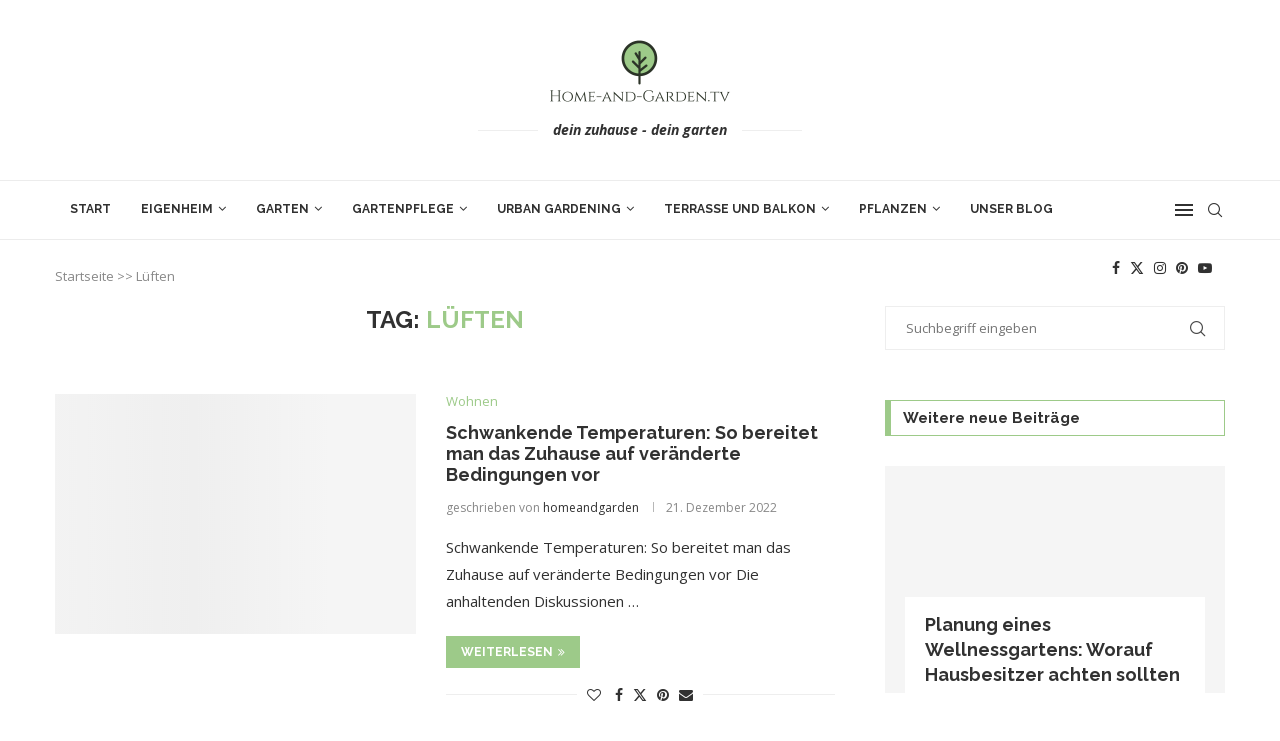

--- FILE ---
content_type: text/html; charset=UTF-8
request_url: https://home-and-garden.tv/tag/lueften/
body_size: 51665
content:
<!DOCTYPE html>
<html lang="de">
<head><meta charset="UTF-8"><script>if(navigator.userAgent.match(/MSIE|Internet Explorer/i)||navigator.userAgent.match(/Trident\/7\..*?rv:11/i)){var href=document.location.href;if(!href.match(/[?&]nowprocket/)){if(href.indexOf("?")==-1){if(href.indexOf("#")==-1){document.location.href=href+"?nowprocket=1"}else{document.location.href=href.replace("#","?nowprocket=1#")}}else{if(href.indexOf("#")==-1){document.location.href=href+"&nowprocket=1"}else{document.location.href=href.replace("#","&nowprocket=1#")}}}}</script><script>(()=>{class RocketLazyLoadScripts{constructor(){this.v="2.0.4",this.userEvents=["keydown","keyup","mousedown","mouseup","mousemove","mouseover","mouseout","touchmove","touchstart","touchend","touchcancel","wheel","click","dblclick","input"],this.attributeEvents=["onblur","onclick","oncontextmenu","ondblclick","onfocus","onmousedown","onmouseenter","onmouseleave","onmousemove","onmouseout","onmouseover","onmouseup","onmousewheel","onscroll","onsubmit"]}async t(){this.i(),this.o(),/iP(ad|hone)/.test(navigator.userAgent)&&this.h(),this.u(),this.l(this),this.m(),this.k(this),this.p(this),this._(),await Promise.all([this.R(),this.L()]),this.lastBreath=Date.now(),this.S(this),this.P(),this.D(),this.O(),this.M(),await this.C(this.delayedScripts.normal),await this.C(this.delayedScripts.defer),await this.C(this.delayedScripts.async),await this.T(),await this.F(),await this.j(),await this.A(),window.dispatchEvent(new Event("rocket-allScriptsLoaded")),this.everythingLoaded=!0,this.lastTouchEnd&&await new Promise(t=>setTimeout(t,500-Date.now()+this.lastTouchEnd)),this.I(),this.H(),this.U(),this.W()}i(){this.CSPIssue=sessionStorage.getItem("rocketCSPIssue"),document.addEventListener("securitypolicyviolation",t=>{this.CSPIssue||"script-src-elem"!==t.violatedDirective||"data"!==t.blockedURI||(this.CSPIssue=!0,sessionStorage.setItem("rocketCSPIssue",!0))},{isRocket:!0})}o(){window.addEventListener("pageshow",t=>{this.persisted=t.persisted,this.realWindowLoadedFired=!0},{isRocket:!0}),window.addEventListener("pagehide",()=>{this.onFirstUserAction=null},{isRocket:!0})}h(){let t;function e(e){t=e}window.addEventListener("touchstart",e,{isRocket:!0}),window.addEventListener("touchend",function i(o){o.changedTouches[0]&&t.changedTouches[0]&&Math.abs(o.changedTouches[0].pageX-t.changedTouches[0].pageX)<10&&Math.abs(o.changedTouches[0].pageY-t.changedTouches[0].pageY)<10&&o.timeStamp-t.timeStamp<200&&(window.removeEventListener("touchstart",e,{isRocket:!0}),window.removeEventListener("touchend",i,{isRocket:!0}),"INPUT"===o.target.tagName&&"text"===o.target.type||(o.target.dispatchEvent(new TouchEvent("touchend",{target:o.target,bubbles:!0})),o.target.dispatchEvent(new MouseEvent("mouseover",{target:o.target,bubbles:!0})),o.target.dispatchEvent(new PointerEvent("click",{target:o.target,bubbles:!0,cancelable:!0,detail:1,clientX:o.changedTouches[0].clientX,clientY:o.changedTouches[0].clientY})),event.preventDefault()))},{isRocket:!0})}q(t){this.userActionTriggered||("mousemove"!==t.type||this.firstMousemoveIgnored?"keyup"===t.type||"mouseover"===t.type||"mouseout"===t.type||(this.userActionTriggered=!0,this.onFirstUserAction&&this.onFirstUserAction()):this.firstMousemoveIgnored=!0),"click"===t.type&&t.preventDefault(),t.stopPropagation(),t.stopImmediatePropagation(),"touchstart"===this.lastEvent&&"touchend"===t.type&&(this.lastTouchEnd=Date.now()),"click"===t.type&&(this.lastTouchEnd=0),this.lastEvent=t.type,t.composedPath&&t.composedPath()[0].getRootNode()instanceof ShadowRoot&&(t.rocketTarget=t.composedPath()[0]),this.savedUserEvents.push(t)}u(){this.savedUserEvents=[],this.userEventHandler=this.q.bind(this),this.userEvents.forEach(t=>window.addEventListener(t,this.userEventHandler,{passive:!1,isRocket:!0})),document.addEventListener("visibilitychange",this.userEventHandler,{isRocket:!0})}U(){this.userEvents.forEach(t=>window.removeEventListener(t,this.userEventHandler,{passive:!1,isRocket:!0})),document.removeEventListener("visibilitychange",this.userEventHandler,{isRocket:!0}),this.savedUserEvents.forEach(t=>{(t.rocketTarget||t.target).dispatchEvent(new window[t.constructor.name](t.type,t))})}m(){const t="return false",e=Array.from(this.attributeEvents,t=>"data-rocket-"+t),i="["+this.attributeEvents.join("],[")+"]",o="[data-rocket-"+this.attributeEvents.join("],[data-rocket-")+"]",s=(e,i,o)=>{o&&o!==t&&(e.setAttribute("data-rocket-"+i,o),e["rocket"+i]=new Function("event",o),e.setAttribute(i,t))};new MutationObserver(t=>{for(const n of t)"attributes"===n.type&&(n.attributeName.startsWith("data-rocket-")||this.everythingLoaded?n.attributeName.startsWith("data-rocket-")&&this.everythingLoaded&&this.N(n.target,n.attributeName.substring(12)):s(n.target,n.attributeName,n.target.getAttribute(n.attributeName))),"childList"===n.type&&n.addedNodes.forEach(t=>{if(t.nodeType===Node.ELEMENT_NODE)if(this.everythingLoaded)for(const i of[t,...t.querySelectorAll(o)])for(const t of i.getAttributeNames())e.includes(t)&&this.N(i,t.substring(12));else for(const e of[t,...t.querySelectorAll(i)])for(const t of e.getAttributeNames())this.attributeEvents.includes(t)&&s(e,t,e.getAttribute(t))})}).observe(document,{subtree:!0,childList:!0,attributeFilter:[...this.attributeEvents,...e]})}I(){this.attributeEvents.forEach(t=>{document.querySelectorAll("[data-rocket-"+t+"]").forEach(e=>{this.N(e,t)})})}N(t,e){const i=t.getAttribute("data-rocket-"+e);i&&(t.setAttribute(e,i),t.removeAttribute("data-rocket-"+e))}k(t){Object.defineProperty(HTMLElement.prototype,"onclick",{get(){return this.rocketonclick||null},set(e){this.rocketonclick=e,this.setAttribute(t.everythingLoaded?"onclick":"data-rocket-onclick","this.rocketonclick(event)")}})}S(t){function e(e,i){let o=e[i];e[i]=null,Object.defineProperty(e,i,{get:()=>o,set(s){t.everythingLoaded?o=s:e["rocket"+i]=o=s}})}e(document,"onreadystatechange"),e(window,"onload"),e(window,"onpageshow");try{Object.defineProperty(document,"readyState",{get:()=>t.rocketReadyState,set(e){t.rocketReadyState=e},configurable:!0}),document.readyState="loading"}catch(t){console.log("WPRocket DJE readyState conflict, bypassing")}}l(t){this.originalAddEventListener=EventTarget.prototype.addEventListener,this.originalRemoveEventListener=EventTarget.prototype.removeEventListener,this.savedEventListeners=[],EventTarget.prototype.addEventListener=function(e,i,o){o&&o.isRocket||!t.B(e,this)&&!t.userEvents.includes(e)||t.B(e,this)&&!t.userActionTriggered||e.startsWith("rocket-")||t.everythingLoaded?t.originalAddEventListener.call(this,e,i,o):(t.savedEventListeners.push({target:this,remove:!1,type:e,func:i,options:o}),"mouseenter"!==e&&"mouseleave"!==e||t.originalAddEventListener.call(this,e,t.savedUserEvents.push,o))},EventTarget.prototype.removeEventListener=function(e,i,o){o&&o.isRocket||!t.B(e,this)&&!t.userEvents.includes(e)||t.B(e,this)&&!t.userActionTriggered||e.startsWith("rocket-")||t.everythingLoaded?t.originalRemoveEventListener.call(this,e,i,o):t.savedEventListeners.push({target:this,remove:!0,type:e,func:i,options:o})}}J(t,e){this.savedEventListeners=this.savedEventListeners.filter(i=>{let o=i.type,s=i.target||window;return e!==o||t!==s||(this.B(o,s)&&(i.type="rocket-"+o),this.$(i),!1)})}H(){EventTarget.prototype.addEventListener=this.originalAddEventListener,EventTarget.prototype.removeEventListener=this.originalRemoveEventListener,this.savedEventListeners.forEach(t=>this.$(t))}$(t){t.remove?this.originalRemoveEventListener.call(t.target,t.type,t.func,t.options):this.originalAddEventListener.call(t.target,t.type,t.func,t.options)}p(t){let e;function i(e){return t.everythingLoaded?e:e.split(" ").map(t=>"load"===t||t.startsWith("load.")?"rocket-jquery-load":t).join(" ")}function o(o){function s(e){const s=o.fn[e];o.fn[e]=o.fn.init.prototype[e]=function(){return this[0]===window&&t.userActionTriggered&&("string"==typeof arguments[0]||arguments[0]instanceof String?arguments[0]=i(arguments[0]):"object"==typeof arguments[0]&&Object.keys(arguments[0]).forEach(t=>{const e=arguments[0][t];delete arguments[0][t],arguments[0][i(t)]=e})),s.apply(this,arguments),this}}if(o&&o.fn&&!t.allJQueries.includes(o)){const e={DOMContentLoaded:[],"rocket-DOMContentLoaded":[]};for(const t in e)document.addEventListener(t,()=>{e[t].forEach(t=>t())},{isRocket:!0});o.fn.ready=o.fn.init.prototype.ready=function(i){function s(){parseInt(o.fn.jquery)>2?setTimeout(()=>i.bind(document)(o)):i.bind(document)(o)}return"function"==typeof i&&(t.realDomReadyFired?!t.userActionTriggered||t.fauxDomReadyFired?s():e["rocket-DOMContentLoaded"].push(s):e.DOMContentLoaded.push(s)),o([])},s("on"),s("one"),s("off"),t.allJQueries.push(o)}e=o}t.allJQueries=[],o(window.jQuery),Object.defineProperty(window,"jQuery",{get:()=>e,set(t){o(t)}})}P(){const t=new Map;document.write=document.writeln=function(e){const i=document.currentScript,o=document.createRange(),s=i.parentElement;let n=t.get(i);void 0===n&&(n=i.nextSibling,t.set(i,n));const c=document.createDocumentFragment();o.setStart(c,0),c.appendChild(o.createContextualFragment(e)),s.insertBefore(c,n)}}async R(){return new Promise(t=>{this.userActionTriggered?t():this.onFirstUserAction=t})}async L(){return new Promise(t=>{document.addEventListener("DOMContentLoaded",()=>{this.realDomReadyFired=!0,t()},{isRocket:!0})})}async j(){return this.realWindowLoadedFired?Promise.resolve():new Promise(t=>{window.addEventListener("load",t,{isRocket:!0})})}M(){this.pendingScripts=[];this.scriptsMutationObserver=new MutationObserver(t=>{for(const e of t)e.addedNodes.forEach(t=>{"SCRIPT"!==t.tagName||t.noModule||t.isWPRocket||this.pendingScripts.push({script:t,promise:new Promise(e=>{const i=()=>{const i=this.pendingScripts.findIndex(e=>e.script===t);i>=0&&this.pendingScripts.splice(i,1),e()};t.addEventListener("load",i,{isRocket:!0}),t.addEventListener("error",i,{isRocket:!0}),setTimeout(i,1e3)})})})}),this.scriptsMutationObserver.observe(document,{childList:!0,subtree:!0})}async F(){await this.X(),this.pendingScripts.length?(await this.pendingScripts[0].promise,await this.F()):this.scriptsMutationObserver.disconnect()}D(){this.delayedScripts={normal:[],async:[],defer:[]},document.querySelectorAll("script[type$=rocketlazyloadscript]").forEach(t=>{t.hasAttribute("data-rocket-src")?t.hasAttribute("async")&&!1!==t.async?this.delayedScripts.async.push(t):t.hasAttribute("defer")&&!1!==t.defer||"module"===t.getAttribute("data-rocket-type")?this.delayedScripts.defer.push(t):this.delayedScripts.normal.push(t):this.delayedScripts.normal.push(t)})}async _(){await this.L();let t=[];document.querySelectorAll("script[type$=rocketlazyloadscript][data-rocket-src]").forEach(e=>{let i=e.getAttribute("data-rocket-src");if(i&&!i.startsWith("data:")){i.startsWith("//")&&(i=location.protocol+i);try{const o=new URL(i).origin;o!==location.origin&&t.push({src:o,crossOrigin:e.crossOrigin||"module"===e.getAttribute("data-rocket-type")})}catch(t){}}}),t=[...new Map(t.map(t=>[JSON.stringify(t),t])).values()],this.Y(t,"preconnect")}async G(t){if(await this.K(),!0!==t.noModule||!("noModule"in HTMLScriptElement.prototype))return new Promise(e=>{let i;function o(){(i||t).setAttribute("data-rocket-status","executed"),e()}try{if(navigator.userAgent.includes("Firefox/")||""===navigator.vendor||this.CSPIssue)i=document.createElement("script"),[...t.attributes].forEach(t=>{let e=t.nodeName;"type"!==e&&("data-rocket-type"===e&&(e="type"),"data-rocket-src"===e&&(e="src"),i.setAttribute(e,t.nodeValue))}),t.text&&(i.text=t.text),t.nonce&&(i.nonce=t.nonce),i.hasAttribute("src")?(i.addEventListener("load",o,{isRocket:!0}),i.addEventListener("error",()=>{i.setAttribute("data-rocket-status","failed-network"),e()},{isRocket:!0}),setTimeout(()=>{i.isConnected||e()},1)):(i.text=t.text,o()),i.isWPRocket=!0,t.parentNode.replaceChild(i,t);else{const i=t.getAttribute("data-rocket-type"),s=t.getAttribute("data-rocket-src");i?(t.type=i,t.removeAttribute("data-rocket-type")):t.removeAttribute("type"),t.addEventListener("load",o,{isRocket:!0}),t.addEventListener("error",i=>{this.CSPIssue&&i.target.src.startsWith("data:")?(console.log("WPRocket: CSP fallback activated"),t.removeAttribute("src"),this.G(t).then(e)):(t.setAttribute("data-rocket-status","failed-network"),e())},{isRocket:!0}),s?(t.fetchPriority="high",t.removeAttribute("data-rocket-src"),t.src=s):t.src="data:text/javascript;base64,"+window.btoa(unescape(encodeURIComponent(t.text)))}}catch(i){t.setAttribute("data-rocket-status","failed-transform"),e()}});t.setAttribute("data-rocket-status","skipped")}async C(t){const e=t.shift();return e?(e.isConnected&&await this.G(e),this.C(t)):Promise.resolve()}O(){this.Y([...this.delayedScripts.normal,...this.delayedScripts.defer,...this.delayedScripts.async],"preload")}Y(t,e){this.trash=this.trash||[];let i=!0;var o=document.createDocumentFragment();t.forEach(t=>{const s=t.getAttribute&&t.getAttribute("data-rocket-src")||t.src;if(s&&!s.startsWith("data:")){const n=document.createElement("link");n.href=s,n.rel=e,"preconnect"!==e&&(n.as="script",n.fetchPriority=i?"high":"low"),t.getAttribute&&"module"===t.getAttribute("data-rocket-type")&&(n.crossOrigin=!0),t.crossOrigin&&(n.crossOrigin=t.crossOrigin),t.integrity&&(n.integrity=t.integrity),t.nonce&&(n.nonce=t.nonce),o.appendChild(n),this.trash.push(n),i=!1}}),document.head.appendChild(o)}W(){this.trash.forEach(t=>t.remove())}async T(){try{document.readyState="interactive"}catch(t){}this.fauxDomReadyFired=!0;try{await this.K(),this.J(document,"readystatechange"),document.dispatchEvent(new Event("rocket-readystatechange")),await this.K(),document.rocketonreadystatechange&&document.rocketonreadystatechange(),await this.K(),this.J(document,"DOMContentLoaded"),document.dispatchEvent(new Event("rocket-DOMContentLoaded")),await this.K(),this.J(window,"DOMContentLoaded"),window.dispatchEvent(new Event("rocket-DOMContentLoaded"))}catch(t){console.error(t)}}async A(){try{document.readyState="complete"}catch(t){}try{await this.K(),this.J(document,"readystatechange"),document.dispatchEvent(new Event("rocket-readystatechange")),await this.K(),document.rocketonreadystatechange&&document.rocketonreadystatechange(),await this.K(),this.J(window,"load"),window.dispatchEvent(new Event("rocket-load")),await this.K(),window.rocketonload&&window.rocketonload(),await this.K(),this.allJQueries.forEach(t=>t(window).trigger("rocket-jquery-load")),await this.K(),this.J(window,"pageshow");const t=new Event("rocket-pageshow");t.persisted=this.persisted,window.dispatchEvent(t),await this.K(),window.rocketonpageshow&&window.rocketonpageshow({persisted:this.persisted})}catch(t){console.error(t)}}async K(){Date.now()-this.lastBreath>45&&(await this.X(),this.lastBreath=Date.now())}async X(){return document.hidden?new Promise(t=>setTimeout(t)):new Promise(t=>requestAnimationFrame(t))}B(t,e){return e===document&&"readystatechange"===t||(e===document&&"DOMContentLoaded"===t||(e===window&&"DOMContentLoaded"===t||(e===window&&"load"===t||e===window&&"pageshow"===t)))}static run(){(new RocketLazyLoadScripts).t()}}RocketLazyLoadScripts.run()})();</script>
    
    <meta http-equiv="X-UA-Compatible" content="IE=edge">
    <meta name="viewport" content="width=device-width, initial-scale=1">
    <link rel="profile" href="https://gmpg.org/xfn/11"/>
	        <link rel="shortcut icon" href="https://home-and-garden.tv/wp-content/uploads/2020/09/3313bc47-16ac-4f02-9efb-b53f04506af1_200x200.png"
              type="image/x-icon"/>
        <link rel="apple-touch-icon" sizes="180x180" href="https://home-and-garden.tv/wp-content/uploads/2020/09/3313bc47-16ac-4f02-9efb-b53f04506af1_200x200.png">
	    <link rel="alternate" type="application/rss+xml" title="Home-and-Garden.tv RSS Feed"
          href="https://home-and-garden.tv/feed/"/>
    <link rel="alternate" type="application/atom+xml" title="Home-and-Garden.tv Atom Feed"
          href="https://home-and-garden.tv/feed/atom/"/>
    <link rel="pingback" href="https://home-and-garden.tv/xmlrpc.php"/>
    <!--[if lt IE 9]>
	<script src="https://home-and-garden.tv/wp-content/themes/soledad/js/html5.js"></script>
	<![endif]-->
			<style>.penci-library-modal-btn {margin-left: 5px;background: #33ad67;vertical-align: top;font-size: 0 !important;}.penci-library-modal-btn:before {content: '';width: 16px;height: 16px;background-image: url('https://home-and-garden.tv/wp-content/themes/soledad/images/penci-icon.png');background-position: center;background-size: contain;background-repeat: no-repeat;}#penci-library-modal .penci-elementor-template-library-template-name {text-align: right;flex: 1 0 0%;}</style>
	<meta name='robots' content='index, follow, max-image-preview:large, max-snippet:-1, max-video-preview:-1' />
<meta property="og:title" content="Home-and-Garden.tv"/>
<meta property="og:description" content="Ratgeber und Tipps zu Themen Haus und Garten auf Home and Garden . TV"/>
<meta property="og:image:alt" content="Schwankende Temperaturen: So bereitet man das Zuhause auf veränderte Bedingungen vor"/>
<meta property="og:image" content="https://home-and-garden.tv/wp-content/uploads/2022/12/Bilder-66.jpg"/>
<meta property="og:image:width" content="800" />
<meta property="og:image:height" content="600" />
<meta property="og:image:type" content="image/jpeg" />
<meta property="og:type" content="article"/>
<meta property="og:article:published_time" content="2022-12-21 13:13:54"/>
<meta property="og:article:modified_time" content="2022-12-21 13:16:26"/>
<meta property="og:article:tag" content="Klimawandel"/>
<meta property="og:article:tag" content="Lüften"/>
<meta property="og:article:tag" content="Ratgeber"/>
<meta property="og:article:tag" content="Tipps"/>
<meta property="og:article:tag" content="Trends"/>
<meta property="og:article:tag" content="Wissen"/>
<meta name="twitter:card" content="summary">
<meta name="twitter:title" content="Home-and-Garden.tv"/>
<meta name="twitter:description" content="Ratgeber und Tipps zu Themen Haus und Garten auf Home and Garden . TV"/>
<meta name="twitter:image" content="https://home-and-garden.tv/wp-content/uploads/2022/12/Bilder-66.jpg"/>
<meta name="twitter:image:alt" content="Schwankende Temperaturen: So bereitet man das Zuhause auf veränderte Bedingungen vor"/>

	<!-- This site is optimized with the Yoast SEO plugin v26.8 - https://yoast.com/product/yoast-seo-wordpress/ -->
	<title>Lüften auf Home-and-garden.tv - dein zu Hause - dein Garten</title>
<link data-rocket-preload as="style" href="https://fonts.googleapis.com/css?family=Raleway%3A300%2C300italic%2C400%2C400italic%2C500%2C500italic%2C700%2C700italic%2C800%2C800italic%7COpen%20Sans%3A300%2C300italic%2C400%2C400italic%2C500%2C500italic%2C600%2C600italic%2C700%2C700italic%2C800%2C800italic%26amp%3Bsubset%3Dlatin%2Ccyrillic%2Ccyrillic-ext%2Cgreek%2Cgreek-ext%2Clatin-ext&#038;display=swap" rel="preload">
<link href="https://fonts.googleapis.com/css?family=Raleway%3A300%2C300italic%2C400%2C400italic%2C500%2C500italic%2C700%2C700italic%2C800%2C800italic%7COpen%20Sans%3A300%2C300italic%2C400%2C400italic%2C500%2C500italic%2C600%2C600italic%2C700%2C700italic%2C800%2C800italic%26amp%3Bsubset%3Dlatin%2Ccyrillic%2Ccyrillic-ext%2Cgreek%2Cgreek-ext%2Clatin-ext&#038;display=swap" media="print" onload="this.media=&#039;all&#039;" rel="stylesheet">
<noscript data-wpr-hosted-gf-parameters=""><link rel="stylesheet" href="https://fonts.googleapis.com/css?family=Raleway%3A300%2C300italic%2C400%2C400italic%2C500%2C500italic%2C700%2C700italic%2C800%2C800italic%7COpen%20Sans%3A300%2C300italic%2C400%2C400italic%2C500%2C500italic%2C600%2C600italic%2C700%2C700italic%2C800%2C800italic%26amp%3Bsubset%3Dlatin%2Ccyrillic%2Ccyrillic-ext%2Cgreek%2Cgreek-ext%2Clatin-ext&#038;display=swap"></noscript>
<style id="rocket-critical-css">*{box-sizing:border-box;-webkit-box-sizing:border-box;-moz-box-sizing:border-box;-moz-box-sizing:border-box;outline:none}*,html,body,div,ul,li,h1,h2,h4,form,label,input,p{margin:0;padding:0}input{background-color:transparent}img{border:0}ul,li{list-style:none}h1,h2,h4{font-size:100%;font-weight:normal}img{max-width:100%;vertical-align:top;height:auto}a img{border:none}body:not(.penci-fawesome-ver5) .penci-faicon{font-family:'FontAwesome';font-weight:normal}html,body{-webkit-font-smoothing:antialiased}body{font-family:'PT Serif',serif;color:#313131;background-color:#FFF;font-size:14px;overflow-x:hidden;text-rendering:optimizeLegibility;-webkit-font-smoothing:antialiased;-moz-osx-font-smoothing:grayscale}p{font-size:14px;line-height:28px}a{text-decoration:none;color:#6eb48c;outline:none}h1,h2,h4{font-family:'Raleway',sans-serif;font-style:normal;letter-spacing:1px;font-weight:bold}.container{width:1170px;margin:0 auto}body:not(.penci-fawesome-ver5) .penci-faicon.fa-facebook:before{content:"\f09a"}#main{width:100%}.container.penci_sidebar #main{width:70.94%;padding-right:50px;float:left}.penci-sidebar-content{width:29.06%;float:right}.clear-footer{height:1px;margin-bottom:29px;clear:both;display:block;width:100%}.wrapper-boxed{overflow:hidden}#navigation{background:#fff;height:60px;z-index:9999;width:100%;-webkit-backface-visibility:hidden;border-bottom:1px solid #ECECEC}#navigation.header-layout-bottom{box-shadow:0px 0px 0px transparent;-webkit-box-shadow:0px 0px 0px transparent;-moz-box-shadow:0px 0px 0px transparent;border-top:1px solid #ECECEC}#navigation .container{position:relative;display:table;text-align:center}#navigation .menu{float:left}#navigation ul.menu>li{display:inline-block;position:relative;float:left;margin-right:30px}#navigation .menu>li:last-child{margin-right:0}#navigation .menu li a{font-family:'Raleway',sans-serif;font-size:12px;letter-spacing:1px;color:#313131;line-height:58px;text-transform:uppercase;display:inline-block;position:relative;font-weight:bold;text-decoration:none}#navigation ul.menu>li>a:before{content:"";position:absolute;bottom:18px;left:50%;height:2px;width:0;background:#6eb48c}#navigation .button-menu-mobile{display:none;float:left;line-height:60px;text-align:center;color:#313131;font-size:21px}#logo a{display:inline-block;vertical-align:top}#navigation .menu .sub-menu{visibility:hidden;opacity:0;position:absolute;left:0;z-index:9999;-webkit-transform-origin:0 0;-moz-transform-origin:0 0;-ms-transform-origin:0 0;-o-transform-origin:0 0;transform-origin:0 0;-webkit-transform:rotateX(-90deg);-moz-transform:rotateX(-90deg);-ms-transform:rotateX(-90deg);-o-transform:rotateX(-90deg);transform:rotateX(-90deg);box-shadow:0px 3px 3px rgba(190,190,190,0.6);-webkit-box-shadow:0px 3px 3px rgba(190,190,190,0.6);-moz-box-shadow:0px 3px 3px rgba(190,190,190,0.6);border-top:1px solid #ECECEC;margin-top:0;background:#fff}#navigation ul.menu ul a{margin:0 20px;padding:12px 0;font-size:12px;min-width:200px;line-height:1.4;border-bottom:1px solid #E0E0E0;text-align:left;border-left:none!important;position:relative;overflow:hidden;vertical-align:top}#navigation ul.menu ul li{padding-right:0;margin-right:0;float:none;position:relative;width:100%}#navigation .menu ul.sub-menu>li:last-child>a{border-bottom:none}#navigation ul.menu>li.megamenu{position:static}#navigation ul.menu>li.menu-item-has-children>a:after{font-family:FontAwesome;content:"\f107";margin-left:5px;color:inherit;font-size:13px;font-weight:normal}#navigation.menu-item-padding ul.menu>li{margin:0}#navigation.menu-item-padding ul.menu>li>a{padding:0 15px}#navigation.menu-item-padding ul.menu>li>a:before{content:none;display:none}@media only screen and (min-width:961px){#navigation.header-2.menu-item-padding ul.menu>li>a{height:60px;margin-top:-1px}#navigation-sticky-wrapper:not(.is-sticky) .menu .sub-menu{margin-top:-1px}}.penci-menu-hbg,#sidebar-nav{position:fixed;top:0;height:100%;z-index:99997;width:270px;overflow-y:auto;padding:30px 20px 20px;background:#ffffff;left:0;transform:translateX(-270px);-webkit-transform:translateX(-270px);-moz-transform:translateX(-270px)}@media only screen and (min-width:961px){#sidebar-nav{display:none}}.penci-menu-hbg{width:330px;transform:translateX(-330px);-webkit-transform:translateX(-330px);-moz-transform:translateX(-330px)}.penci-menu-hbg::-webkit-scrollbar{width:0}#sidebar-nav::-webkit-scrollbar{width:6px;background:#848484}#sidebar-nav::-webkit-scrollbar-thumb{background-color:#313131;border-radius:0;-webkit-border-radius:0;-moz-border-radius:0}#sidebar-nav::-webkit-scrollbar-corner{background-color:#DEDEDE}#sidebar-nav-logo{padding:0 20px 20px;text-align:center;margin:0 0 15px 0;position:relative}#sidebar-nav-logo:before{content:"";width:60px;height:1px;background:#6eb48c;position:absolute;bottom:0;left:50%;margin-left:-30px}.header-social.sidebar-nav-social{margin:0 0 43px 0;padding:0 10px}.header-social.sidebar-nav-social .inner-header-social:before,.header-social.sidebar-nav-social .inner-header-social:after{content:none}.header-social.sidebar-nav-social a i{color:#313131}.penci-menu-hbg .header-social.sidebar-nav-social a i{font-size:14px}.penci-menu-hbg .menu,#sidebar-nav .menu{margin:0;list-style:none}.penci-menu-hbg .menu li,#sidebar-nav .menu li{display:block;border-bottom:1px solid #DEDEDE;padding:0;margin-bottom:0}.penci-menu-hbg .menu>li:last-child,.penci-menu-hbg .menu ul>li:last-child,#sidebar-nav .menu>li:last-child,#sidebar-nav .menu ul>li:last-child{border-bottom:none}.penci-menu-hbg .menu li a,#sidebar-nav .menu li a{font-size:13px;font-weight:normal;letter-spacing:0;text-transform:uppercase;color:#313131;margin:0;position:relative;padding:13px 0 13px 0;display:block;line-height:1.3em;font-family:'Raleway',sans-serif;font-weight:bold}.penci-menu-hbg .menu li a{text-decoration:none}.penci-menu-hbg .menu li.menu-item-has-children a,#sidebar-nav .menu li.menu-item-has-children a{padding-right:17px}.penci-menu-hbg ul.sub-menu,#sidebar-nav ul.sub-menu{border-top:1px solid #DEDEDE;display:none;padding:10px 0 10px 12px}.penci-menu-hbg ul.sub-menu{margin:0}.penci-menu-hbg ul.sub-menu li,#sidebar-nav ul.sub-menu li{overflow:hidden;border:none}.penci-menu-hbg ul.sub-menu li a,#sidebar-nav ul.sub-menu li a{margin:0 0 0 0;padding:10px 0}.penci-menu-hbg .menu li a .indicator,#sidebar-nav .menu li a .indicator{text-decoration:none;position:absolute;top:0;right:0;height:100%;z-index:20;font-size:17px;font-style:normal;text-align:right;padding:11px 0 11px 5px;line-height:1;color:inherit!important;opacity:0.85}.penci-menu-hbg-overlay,#close-sidebar-nav{position:fixed;visibility:hidden;opacity:0;text-decoration:none;top:0;left:0;font-size:1.4em;color:#313131;padding:10px;height:100%;background:rgba(0,0,0,.8);right:0;z-index:99996}#close-sidebar-nav i{display:none;width:24px;height:24px;background-color:#fff;line-height:24px;text-align:center;border-radius:12px;font-size:14px}.penci-menu-hbg{background-repeat:no-repeat;background-position:center center}.penci-menuhbg-wapper{float:right;width:18px;margin-right:12px;text-align:center}.penci-menuhbg-toggle{padding:0;width:18px;line-height:20px;background-position:right top;background-repeat:no-repeat;box-sizing:content-box;-moz-box-sizing:content-box;display:flex;align-items:center;height:58px}.penci-menuhbg-toggle .penci-menuhbg-inner{-webkit-transform-origin:center;transform-origin:center;display:block;height:20px;position:relative;width:100%;overflow:hidden}.penci-menuhbg-toggle .penci-lines{height:2px;display:block;width:18px;background-color:transparent;position:relative}.penci-menuhbg-toggle .penci-lines:before{top:5px}.penci-menuhbg-toggle .penci-lines:after{top:-5px;-webkit-transform-origin:50% 50%;transform-origin:50% 50%}.penci-menuhbg-toggle .penci-lines:before,.penci-menuhbg-toggle .penci-lines:after{display:block;width:100%;height:2px;position:absolute;left:0;content:'';background-color:#313131}.penci-menuhbg-toggle .lines-button{line-height:0!important;top:9px;position:relative;font-size:0!important;display:block}.penci-menuhbg-toggle .lines-button.penci-hover-effect{left:-30px;margin-top:-2px}.penci-menuhbg-toggle .lines-button:after{height:2px;display:inline-block;width:100%;position:absolute;left:0;top:0;content:'';background-color:#313131}.penci-menu-hbg-inner #penci-close-hbg{position:absolute;top:10px;left:15px;z-index:1;width:20px;height:20px;display:block;overflow:hidden}.penci-menu-hbg-inner #penci-close-hbg i{display:none}.penci-menu-hbg-inner #penci-close-hbg:before,.penci-menu-hbg-inner #penci-close-hbg:after{content:'';height:100%;width:2px;backface-visibility:hidden;position:absolute;border-radius:5px;background:#888;left:9px}.penci-menu-hbg-inner #penci-close-hbg:before{transform:rotate(45deg)}.penci-menu-hbg-inner #penci-close-hbg:after{transform:rotate(-45deg)}.penci-menu-hbg-inner .penci-hbg-header{text-align:center;margin-bottom:30px}.penci-menu-hbg-inner .header-social.sidebar-nav-social{text-align:left;padding-left:0;padding-right:0;margin:26px -3px 0}.penci-menu-hbg-inner .penci-hbg-footer{margin-bottom:0;margin-top:30px}.penci_menu_hbg_ftext{line-height:1.6}.penci-menu-hbg{padding-bottom:30px}.penci-menu-hbg-inner .penci-sidebar-content{width:100%!important;float:none!important}.penci-menu-hbg.penci-menu-hbg-right{right:0;left:auto;transform:translateX(330px);-webkit-transform:translateX(330px);-moz-transform:translateX(330px)}#top-search{float:right;width:20px;text-align:center}#top-search>a{height:58px;font-size:14px;line-height:58px;color:#313131;background:none;display:block}#top-search>a>i{width:20px}.show-search{position:absolute;left:0;width:100%;top:0;height:58px;background:#fff;text-align:left;z-index:200;display:none}.show-search #searchform input.search-input{padding:15px 35px 15px 0;border:none;position:absolute;top:0;left:0;width:100%;z-index:3;color:#313131;height:58px;line-height:28px;box-sizing:border-box;-moz-box-sizing:border-box;-webkit-box-sizing:border-box;background:none;font-weight:normal;letter-spacing:1px;font-size:13px}.show-search a.close-search{position:absolute;width:20px;height:60px;display:inline-block;right:0;top:0;z-index:5;text-align:center;line-height:60px;font-size:16px;color:#313131}.main-nav-social{display:inline-block;text-align:left;margin:0 13px 0 0;float:right;line-height:58px}.main-nav-social .inner-header-social{display:inline-block;vertical-align:top;position:relative}.main-nav-social a{float:left;display:inline-block;vertical-align:top;margin-right:10px;color:#313131;font-size:14px}.main-nav-social a:last-child{margin-right:0}.main-nav-social a i,#top-search a i,.button-menu-mobile i{line-height:inherit}#header{margin-bottom:60px;position:relative}#header .inner-header{width:100%;background-size:cover;position:relative;background-position:center center;background-repeat:no-repeat}#header .inner-header .container{padding:40px 0;text-align:center;position:relative;overflow:hidden}#logo{text-align:center}.header-slogan{margin:17px 0 0 0;text-align:center;line-height:1}.header-slogan .header-slogan-text{margin:0;font-size:14px;font-weight:bold;line-height:1.5;font-style:italic;color:#313131;display:inline-block;position:relative;font-family:'PT Serif',serif;padding:0 15px;letter-spacing:1px;vertical-align:top}.header-slogan .header-slogan-text:before,.header-slogan .header-slogan-text:after{content:"";position:absolute;top:50%;height:1px;display:block;width:60px;background:#313131;left:100%}.header-slogan .header-slogan-text:before{left:auto;right:100%}.header-social{display:block;text-align:center;margin:20px 0 0}.header-social .inner-header-social{display:inline-block;vertical-align:top;position:relative}.header-social a{float:left;display:inline-block;vertical-align:top;margin-right:13px}.header-social a:last-child{margin-right:0}.header-social a i{font-size:14px;color:#313131}.penci-image-holder{position:relative;width:100%;background:#f5f5f5 url(https://home-and-garden.tv/wp-content/themes/soledad/images/no-image.jpg);display:inline-block;vertical-align:top;background-repeat:no-repeat;background-position:center center;background-size:cover;-webkit-background-size:cover;-moz-background-size:cover;-o-background-size:cover;overflow:hidden}.penci-image-holder:before{display:block;content:"";width:100%;padding-top:66.6667%;background:none!important;box-shadow:none!important}.penci-image-holder:not([style*='background-image']){background-image:linear-gradient(to left,#f5f5f5 0%,#efefef 15%,#f5f5f5 40%,#f5f5f5 100%);background-repeat:no-repeat!important;background-color:#f5f5f5;background-size:900px 1700px!important;background-position:center center!important;animation:pencipreload 0.85s infinite linear forwards;-webkit-animation:pencipreload 0.85s infinite linear forwards}@-webkit-keyframes pencipreload{from{background-position:-800px 0}to{background-position:100px 0}}@keyframes pencipreload{from{background-position:-800px 0}to{background-position:100px 0}}.penci-image-holder.small-fix-size{width:120px}.penci-border-arrow{position:relative;line-height:1.3;margin-left:5px;margin-right:5px;margin-top:5px}.penci-border-arrow .inner-arrow{border:1px solid #313131;background:#fff;position:relative;display:block;text-transform:uppercase;padding:8px 12px 7px;z-index:3;font-size:14px}.penci-border-arrow:before,.penci-border-arrow:after{content:"";position:absolute}.penci-border-arrow:before{width:0;height:0;border-style:solid;border-color:transparent;bottom:-5px;left:50%;border-top-color:#313131;border-width:6px;border-bottom:0;margin-left:-6px;z-index:5}.penci-border-arrow:after{border:1px solid #313131;left:-5px;right:-5px;bottom:3px;display:block;z-index:1;height:100%}.penci-post-box-meta{padding:15px 0;clear:both;display:block;border-top:1px solid #DEDEDE;border-bottom:1px solid #DEDEDE;margin:30px 0 0}.penci-hide-tagupdated{display:none!important}.penci-post-box-meta .penci-post-share-box{display:inline-block;float:right}.penci-post-box-meta .penci-post-share-box a{display:inline-block;position:relative;color:#313131;margin-left:10px;font-size:14px}.penci-post-box-meta .penci-post-share-box a:first-child{margin-left:0}.penci-post-share-box .dt-share{position:absolute;display:inline-block;font-size:9px;font-family:'Raleway',sans-serif;font-weight:normal;background:#313131;color:#fff;height:20px;line-height:20px;white-space:nowrap;text-align:center;bottom:-45px;width:60px;left:50%;margin-left:-30px;opacity:0;visibility:hidden}.penci-post-share-box .dt-share:before{position:absolute;width:0;height:0;border-left:5px solid transparent;border-right:5px solid transparent;border-bottom:7px solid #313131;content:"";top:-7px;left:50%;margin-left:-4px}ul.penci-grid{display:inline-block;width:100%;vertical-align:top;padding:0!important;margin:0}.penci-grid>li{display:inline-block;vertical-align:top;width:31.62%;margin-bottom:51px;float:left;margin-right:2.57%;list-style:none!important}.penci-grid>li:nth-of-type(3n+1){clear:both}.container.penci_sidebar .penci-grid>li{width:48.05%;margin-right:3.9%}.container.penci_sidebar .penci-grid li:nth-of-type(2n+1){clear:both}.container.penci_sidebar .penci-grid li:nth-of-type(2n+1){clear:both}.penci-grid li .item>.thumbnail{display:inline-block;position:relative;margin-bottom:28px;width:100%}.penci-grid li .item .cat{color:#6eb48c;display:block;margin-bottom:8px}.penci-grid li .item h2 a{font-size:18px;color:#313131;text-transform:uppercase;letter-spacing:1px}.penci-grid li .item p{margin-bottom:0}.penci-grid li .item .item-content{margin-top:18px;text-align:left}.penci-post-box-meta.penci-post-box-grid{border:none!important;padding:0;text-align:center;position:relative;margin-top:27px;clear:none}.penci-post-box-meta.penci-post-box-grid:before{content:"";position:absolute;width:100%;left:0;height:1px;background:#DEDEDE;display:block;top:49%;z-index:1}.penci-post-box-meta.penci-post-box-grid .penci-post-share-box{float:none!important;padding:0 10px;position:relative;z-index:5;background:#ffffff;display:inline-block;margin-top:0}.penci-readmore-btn{margin-top:10px;display:block;text-align:left}.penci-readmore-btn a{line-height:inherit}.penci-readmore-btn i{margin-left:5px;font-size:inherit;color:inherit}.penci-readmore-btn.penci-btn-make-button{margin-top:21px}.penci-readmore-btn.penci-btn-make-button a{line-height:1;color:#fff;background:#6eb48c;padding:10px 15px;text-transform:uppercase;font-family:'Raleway',sans-serif;font-weight:bold;letter-spacing:1px;font-size:12px;display:inline-block}.cat>a.penci-cat-name{font-size:13px;color:#6eb48c;line-height:1.2;margin:0 18px 0 0;padding-right:10px;display:inline-block;vertical-align:top;background:none;font-weight:normal;margin-bottom:5px;position:relative;text-decoration:none}.cat>a.penci-cat-name:after{content:"";display:inline-block;border:1px solid;font-size:12px;margin-left:11px;position:absolute;top:50%;margin-top:-3px;width:3px;height:3px;transform:rotate(45deg);-moz-transform:rotate(45deg);-webkit-transform:rotate(45deg)}.cat>a.penci-cat-name:first-child{margin-left:0}.cat>a.penci-cat-name:last-child{margin-right:0;padding:0}.cat>a.penci-cat-name:last-child:after{content:none;display:none}.penci-grid li.list-post{width:100%!important;margin-right:0!important;padding-bottom:40px;margin-bottom:40px;border-bottom:1px solid #DEDEDE}.penci-grid li.list-post:last-child{margin-bottom:40px;padding-bottom:0;border-bottom:none}.penci-grid li.list-post .item>.thumbnail{margin:0;width:48.052%;float:left;max-width:370px}.penci-grid li.list-post .item .content-list-right{margin:0;padding-left:400px}.list-post .header-list-style{position:relative;padding-bottom:17px}.list-post .header-list-style:after{content:"";width:60px;height:1px;background:#6eb48c;display:block;bottom:0;left:0;position:absolute}.grid-post-box-meta{margin:12px 0 0;font-size:14px}.grid-post-box-meta span{color:#888888}.grid-post-box-meta span,.grid-post-box-meta a{font-size:inherit}.grid-post-box-meta span:after{content:"";width:1px;height:10px;background:#DEDEDE;margin:0 11px 0 15px;border-right:1px solid;background:none!important;opacity:0.6;display:inline-block}.grid-post-box-meta span:last-child:after{content:none;display:none}.grid-post-box-meta span a{color:#313131}.widget input{font-weight:normal}.penci-sidebar-content .widget{width:100%;margin-right:0;float:none;margin-bottom:60px;clear:both}.penci-sidebar-content .widget-title{color:#313131;margin-bottom:30px;font-family:'Raleway',sans-serif;font-weight:bold;letter-spacing:1px;position:relative;text-align:center;line-height:1.3;background:transparent}.penci-sidebar-content.pcalign-left .widget-title{text-align:left}.penci-sidebar-content.style-3 .widget-title{margin-left:0;margin-right:0;margin-top:0}.penci-sidebar-content.style-3 .penci-border-arrow:before,.penci-sidebar-content.style-3 .penci-border-arrow:after{content:none}.penci-sidebar-content.style-3.pcalign-left .penci-border-arrow .inner-arrow{border-left-width:6px}.widget ul{list-style:none}.widget ul li{margin-bottom:11px;padding-bottom:12px;border-bottom:1px solid #DEDEDE;font-size:14px;color:#888888}.widget ul li a{font-size:14px;font-style:normal;line-height:1.4}.widget a{color:#313131}#searchform input.search-input{border:1px solid #e9e9e9;background:#fff url(https://home-and-garden.tv/wp-content/themes/soledad/images/searchsubmit.png) no-repeat 95% 11px;padding:12px 40px 12px 20px;color:#313131;letter-spacing:1px;font-size:12px;font-family:'PT Serif',serif;font-weight:normal}.widget #searchform input.search-input,.penci-sidebar-content .widget #searchform input.search-input{width:100%;max-width:340px}.widget ul.side-newsfeed:before,.widget ul.side-newsfeed:after{display:table;content:'';clear:both;line-height:0}.widget ul.side-newsfeed li{list-style-type:none;margin-bottom:20px;padding-bottom:20px;margin-left:0;position:relative}.widget ul.side-newsfeed li .side-item{overflow:hidden;position:relative}.widget ul.side-newsfeed li .side-item .side-image{float:left;margin-right:20px;position:relative}.widget ul.side-newsfeed li .side-item .side-item-text{overflow:hidden}.widget ul.side-newsfeed li .side-item .side-item-text h4 a{margin-bottom:6px;color:#313131;display:block;font-size:16px;font-family:'Raleway',sans-serif;letter-spacing:0;line-height:1.4}.widget ul.side-newsfeed li.featured-news{width:100%!important;margin-right:0}.widget ul.side-newsfeed li.featured-news .side-image{float:none!important;margin:0 0 12px 0!important}.widget ul.side-newsfeed li.featured-news .side-item .side-item-text h4 a{font-size:18px;margin-bottom:6px}.widget ul.side-newsfeed li.featured-news2 .side-item .side-item-text{position:absolute;z-index:1;bottom:12px;padding:15px 10px 0 20px;left:20px;right:20px;background:#fff}.widget input[type="text"]{border:1px solid #DEDEDE;border-radius:0;-webkit-border-radius:0;-moz-border-radius:0;outline:none;background:none;display:block;font-size:12px;padding:11px 20px;margin-bottom:20px;letter-spacing:0;font-family:'PT Serif',serif;width:100%;max-width:500px;display:block;-webkit-box-sizing:border-box;-moz-box-sizing:border-box;box-sizing:border-box;height:auto;vertical-align:baseline;line-height:normal}.archive-box{background:none;margin:0 0 30px 0;position:relative;text-align:center}.archive-box:after,.archive-box:before{content:none}.archive-box:before{width:60px;bottom:-5px;margin-left:-30px}.archive-box .title-bar{position:relative;display:block}.archive-box span,.archive-box h1{letter-spacing:1px;color:#313131;font-family:"Raleway",sans-serif;font-weight:bold;text-transform:uppercase;font-size:24px;line-height:1.2em;position:relative;z-index:10}.archive-box h1{display:inline-block;color:#6eb48c}.container.penci-breadcrumb{line-height:1.4;margin-bottom:30px}.container.penci-breadcrumb{margin-top:-30px}.container.penci-breadcrumb span,.container.penci-breadcrumb span a{font-size:13px;color:#888888;font-family:'Raleway',sans-serif;font-weight:500}.penci-google-adsense{margin:0 0 30px;text-align:center;overflow:hidden}@media only screen and (max-width:479px){.penci-menu-hbg{width:330px!important}.penci-menu-hbg.penci-menu-hbg-right{transform:translateX(330px)!important;-webkit-transform:translateX(330px)!important;-moz-transform:translateX(330px)!important}}@media only screen and (min-width:961px) and (max-width:1169px){.container{width:940px}#navigation ul.menu>li{margin-right:16px}.penci-grid li.list-post .item .content-list-right{padding-left:400px}.penci_sidebar .penci-grid li.list-post .item .content-list-right{padding-left:321px}.penci-grid li:nth-of-type(3n+1){clear:none}.widget ul.side-newsfeed li .side-item .side-item-text h4 a{font-size:14px}}@media only screen and (min-width:961px){#navigation .menu{display:inline-block!important}}@media only screen and (max-width:960px){#navigation .button-menu-mobile{display:inline-block}#navigation .menu{display:none!important}.container.penci_sidebar #main{width:100%;margin:0 0 60px 0;padding:0!important;float:none!important}.penci-sidebar-content{position:static!important;margin-left:0!important;top:auto!important;float:none!important;width:100%!important}}@media only screen and (min-width:768px) and (max-width:960px){.container{width:726px}#logo img{max-width:600px;height:auto}.penci-grid li.list-post .item .content-list-right{padding-left:378px}.penci-grid>li{width:48.05%;margin-right:3.9%}.penci-grid li:nth-of-type(3n+1){clear:none}.penci-grid li:nth-of-type(2n+1){clear:both}}@media only screen and (max-width:767px){.container{width:100%}.header-slogan .header-slogan-text{padding:0 10px}#logo img{max-width:100%;height:auto}.archive-box span,.archive-box h1{font-size:18px;letter-spacing:1px}.container.penci_sidebar .penci-grid>li{width:100%!important;margin:0 0 40px!important}.penci-grid li.list-post .item>.thumbnail{width:100%;display:block;height:auto;min-height:0;float:none;max-width:100%}.penci-grid li{width:100%!important;margin-right:0!important;float:none}.penci-grid li.list-post .item .content-list-right{padding:0}.penci-grid li.list-post .item>.thumbnail{margin-bottom:30px}.penci-grid li .item>.thumbnail{width:100%}}@media only screen and (min-width:480px) and (max-width:767px){.container{width:480px}#logo img{max-width:100%;height:auto}}@media only screen and (max-width:479px){.wrapper-boxed>.container{padding-left:20px;padding-right:20px}#navigation,.inner-header{padding-left:10px;padding-right:10px}.header-slogan .header-slogan-text{font-size:12px;padding:0 10px}.widget ul.side-newsfeed li .side-item .side-item-text h4 a{font-size:15px}.penci-grid li .item h2 a{font-size:16px}.penci-post-box-meta{text-align:center}.penci-post-box-meta .penci-post-share-box{display:block;float:none;margin-top:15px}.cat>a.penci-cat-name,.penci-grid li .item .cat a{font-size:11px}.archive-box span,.archive-box h1{font-size:16px}#sidebar-nav{width:270px;transform:translateX(-270px);-webkit-transform:translateX(-270px);-moz-transform:translateX(-270px)}}@media screen and (max-width:600px){#sidebar-nav,#close-sidebar-nav,.penci-menu-hbg,.penci-menu-hbg-overlay{z-index:9999999}#close-sidebar-nav i{display:inline-block}}@-webkit-keyframes progress-bar-stripes{from{background-position:40px 0}to{background-position:0 0}}@-moz-keyframes progress-bar-stripes{from{background-position:40px 0}to{background-position:0 0}}@-ms-keyframes progress-bar-stripes{from{background-position:40px 0}to{background-position:0 0}}@-o-keyframes progress-bar-stripes{from{background-position:0 0}to{background-position:40px 0}}@keyframes progress-bar-stripes{from{background-position:40px 0}to{background-position:0 0}}html{box-sizing:border-box;-ms-overflow-style:scrollbar}.sp-dsgvo *,.sp-dsgvo ::after,.sp-dsgvo ::before{box-sizing:inherit}.sp-dsgvo .container-fluid{width:100%;padding-right:15px;padding-left:15px;margin-right:auto;margin-left:auto}.sp-dsgvo .lwb-row{display:-ms-flexbox;display:flex;-ms-flex-wrap:wrap;flex-wrap:wrap;margin-right:-15px;margin-left:-15px}.sp-dsgvo .no-gutters{margin-right:0;margin-left:0}.sp-dsgvo .no-gutters>.lwb-col,.sp-dsgvo .no-gutters>[class*=col-]{padding-right:0;padding-left:0}.sp-dsgvo .lwb-col,.sp-dsgvo .lwb-col-10,.sp-dsgvo .lwb-col-12,.sp-dsgvo .lwb-col-2,.sp-dsgvo .lwb-col-3,.sp-dsgvo .lwb-col-4,.sp-dsgvo .lwb-col-8,.sp-dsgvo .lwb-col-9,.sp-dsgvo .lwb-col-md-1,.sp-dsgvo .lwb-col-md-2,.sp-dsgvo .lwb-col-md-4,.sp-dsgvo .lwb-col-md-5,.sp-dsgvo .lwb-col-md-6{position:relative;width:100%;padding-right:15px;padding-left:15px}.sp-dsgvo .lwb-col{-ms-flex-preferred-size:0;flex-basis:0;-ms-flex-positive:1;flex-grow:1;max-width:100%}.sp-dsgvo .lwb-col-2{-ms-flex:0 0 16.666667%;flex:0 0 16.666667%;max-width:16.666667%}.sp-dsgvo .lwb-col-3{-ms-flex:0 0 25%;flex:0 0 25%;max-width:25%}.sp-dsgvo .lwb-col-4{-ms-flex:0 0 33.333333%;flex:0 0 33.333333%;max-width:33.333333%}.sp-dsgvo .lwb-col-8{-ms-flex:0 0 66.666667%;flex:0 0 66.666667%;max-width:66.666667%}.sp-dsgvo .lwb-col-9{-ms-flex:0 0 75%;flex:0 0 75%;max-width:75%}.sp-dsgvo .lwb-col-10{-ms-flex:0 0 83.333333%;flex:0 0 83.333333%;max-width:83.333333%}.sp-dsgvo .lwb-col-12{-ms-flex:0 0 100%;flex:0 0 100%;max-width:100%}@media (min-width:768px){.sp-dsgvo .lwb-col-md-1{-ms-flex:0 0 8.333333%;flex:0 0 8.333333%;max-width:8.333333%}.sp-dsgvo .lwb-col-md-2{-ms-flex:0 0 16.666667%;flex:0 0 16.666667%;max-width:16.666667%}.sp-dsgvo .lwb-col-md-4{-ms-flex:0 0 33.333333%;flex:0 0 33.333333%;max-width:33.333333%}.sp-dsgvo .lwb-col-md-5{-ms-flex:0 0 41.666667%;flex:0 0 41.666667%;max-width:41.666667%}.sp-dsgvo .lwb-col-md-6{-ms-flex:0 0 50%;flex:0 0 50%;max-width:50%}}.sp-dsgvo .align-top{vertical-align:top!important}.sp-dsgvo .d-none{display:none!important}.sp-dsgvo .d-block{display:block!important}@media (min-width:576px){.sp-dsgvo .d-sm-none{display:none!important}.sp-dsgvo .d-sm-block{display:block!important}.sp-dsgvo .d-sm-flex{display:-ms-flexbox!important;display:flex!important}}@media (min-width:768px){.sp-dsgvo .justify-content-md-center{-ms-flex-pack:center!important;justify-content:center!important}.sp-dsgvo .align-items-md-center{-ms-flex-align:center!important;align-items:center!important}}.sp-dsgvo .float-right{float:right!important}.sp-dsgvo .m-0{margin:0!important}.sp-dsgvo .mt-0{margin-top:0!important}.sp-dsgvo .mx-0{margin-right:0!important}.sp-dsgvo .mx-0{margin-left:0!important}.sp-dsgvo .my-1{margin-top:.25rem!important}.sp-dsgvo .my-1{margin-bottom:.25rem!important}.sp-dsgvo .mb-2{margin-bottom:.5rem!important}.sp-dsgvo .p-0{padding:0!important}.sp-dsgvo .px-0{padding-right:0!important}.sp-dsgvo .pl-0,.sp-dsgvo .px-0{padding-left:0!important}.sp-dsgvo .pr-1,.sp-dsgvo .px-1{padding-right:.25rem!important}.sp-dsgvo .pl-1,.sp-dsgvo .px-1{padding-left:.25rem!important}.sp-dsgvo .p-2{padding:.5rem!important}.sp-dsgvo .pr-2{padding-right:.5rem!important}.sp-dsgvo .ml-auto{margin-left:auto!important}@media (min-width:768px){.sp-dsgvo .lwb-d-md-flex{display:-ms-flexbox!important;display:flex!important}}#cookie-notice{display:none;position:fixed;width:100%;box-sizing:border-box;height:auto;z-index:100000;font-size:13px;line-height:20px;left:0;text-align:center;background-color:#333;color:#fff}@media only screen and (max-width:375px){#cookie-notice{height:auto!important}}.cookie-notice-container{padding:10px;text-align:center;width:100%;display:block}@media only screen and (max-width:576px){.cookie-notice-container{text-align:center}#cn-notice-text{display:block}}.cn-bottom{bottom:0}#cookie-notice .button{margin-left:10px}#cookie-notice .button.button-default{font-family:sans-serif;line-height:18px;padding:2px 20px;background-image:none;-moz-box-sizing:border-box;border-radius:2px;border-style:solid;border-width:1px;display:inline-block;font-size:12px;font-style:normal;text-decoration:none;text-transform:uppercase;white-space:nowrap;outline:0;width:fit-content;height:fit-content}@media only screen and (max-width:576px){#cookie-notice .button.button-default{display:block;width:100%;text-align:center;margin:5px 0 0 0;padding:5px}}.sp-dsgvo-popup-overlay{position:fixed;left:0;top:0;width:100%;height:100%;background-color:rgba(34,34,34,.8);z-index:9999999}.sp-dsgvo-privacy-popup{position:absolute;left:50%;top:50%;transform:translate(-50%,-50%);width:100%;max-width:500px;font-family:'Roboto',Roboto,"Helvetica Neue",Arial,sans-serif;font-size:22px;padding-bottom:10px;padding-left:5px!important;padding-right:5px!important;line-height:normal;background-color:white;color:black;letter-spacing:normal;box-sizing:border-box}@media (max-width:320px){.sp-dsgvo-privacy-popup{max-width:310px;font-size:18px}}@media (max-width:540px){.sp-dsgvo-privacy-popup{max-width:360px;font-size:20px}}@media (min-width:541px){.sp-dsgvo-privacy-popup{max-width:620px}}.sp-dsgvo-privacy-popup .sp-dsgvo-popup-top{padding:20px 10px 10px 10px;box-sizing:border-box}.sp-dsgvo-privacy-popup .sp-dsgvo-popup-more-information-top{padding:10px;height:50px;box-sizing:border-box}.sp-dsgvo-popup-close,.sp-dsgvo-popup-more-information-close{height:10px}a.sp-dsgvo-popup-close,a.close{background:none!important;border:none!important}.sp-dsgvo-popup-close svg{vertical-align:top}.sp-dsgvo-popup-more-information-close svg{vertical-align:middle}.sp-dsgvo-popup-close svg line{stroke-width:2px;stroke:#000000}.sp-dsgvo-privacy-popup .sp-dsgvo-logo-wrapper{width:40px;float:left;margin-right:5px}.sp-dsgvo-privacy-popup .sp-dsgvo-logo-wrapper img{max-height:35px;max-width:35px;position:relative}@media (max-width:480px){.sp-dsgvo-privacy-popup .sp-dsgvo-logo-wrapper img{max-width:100px}}.sp-dsgvo-header-description-text{font-size:0.65em}.sp-dsgvo-privacy-popup .sp-dsgvo-link-wrapper a,.sp-dsgvo-privacy-popup .sp-dsgvo-link-wrapper span{font-size:0.5em;font-weight:bold;color:#555555}.sp-dsgvo-privacy-popup .sp-dsgvo-lang-wrapper{display:flex;justify-content:flex-end}.sp-dsgvo-popup-more-information-content{overflow-y:auto;overflow-x:hidden}@media (max-width:540px){.sp-dsgvo-popup-more-information-content{overflow-y:scroll;max-height:330px}}.sp-dsgvo-privacy-popup span{font-size:0.7em}@media (max-height:568px){.sp-dsgvo-privacy-content-category-content{max-height:250px!important}.sp-dsgvo-popup-more-information-content{max-height:280px!important}}@media (min-height:569px) and (max-height:667px){.sp-dsgvo-privacy-content-category-content,.sp-dsgvo-popup-more-information-content{max-height:370px!important}}@media (min-height:668px){.sp-dsgvo-privacy-content-category-content,.sp-dsgvo-popup-more-information-content{max-height:430px!important}}.sp-dsgvo-privacy-popup-title{font-size:0.9em;font-weight:500;margin-bottom:0}.sp-dsgvo-privacy-content{padding:10px}.sp-dsgvo-category-container{border-radius:3px;background-color:#F0F0F0;padding:10px 15px 10px 15px;margin-bottom:5px}.sp-dsgvo-category-name,.sp-dsgvo-popup-more-information-title{font-size:0.8em;font-weight:bold}.sp-dsgvo-category-name small{font-size:75%;font-weight:400}.sp-dsgvo-category-description{font-size:0.6em}.sp-dsgvo-category-item{margin-left:10px;margin-top:5px;margin-bottom:5px}.sp-dsgvo-category-item-name{font-size:0.7em;font-weight:bold}.sp-dsgvo-category-item-company{font-size:0.60em}.sp-dsgvo-category-item-description-url a{font-size:0.6em;color:#006d91!important;text-decoration:none!important}.sp-dsgvo-category-container hr{margin:1px 0px 1px 0px!important;height:1px;border:none;color:white;background-color:white}.sp-dsgvo-category-item-toggle input[type=checkbox],.sp-dsgvo-category-toggle input[type=checkbox]{height:0;width:0;visibility:hidden;display:block}.sp-dsgvo-category-item-toggle label,.sp-dsgvo-category-toggle label{margin-bottom:0}.sp-dsgvo-category-item-toggle>.switch,.sp-dsgvo-category-toggle>.switch{display:block;margin-bottom:5px}.switch{position:relative;display:inline-block;vertical-align:top;width:65px;height:24px;padding:2px;border-radius:18px}.switch-input{position:absolute;top:0;left:0;opacity:0}.switch-label{position:relative;display:block;height:20px;font-size:11px!important;text-transform:uppercase;background:#eceeef;border-radius:inherit;box-shadow:inset 0 1px 2px rgba(0,0,0,0.12),inset 0 0 2px rgba(0,0,0,0.15)}.switch-label:before,.switch-label:after{position:absolute;top:50%;margin-top:-.5em;line-height:1}.switch-label:before{content:attr(data-off);right:11px;color:#aaa;text-shadow:0 1px rgba(255,255,255,0.5)}.switch-label:after{content:attr(data-on);left:11px;color:white;text-shadow:0 1px rgba(0,0,0,0.2);opacity:0}.switch-handle{position:absolute;top:4px;left:4px;width:17px;height:17px;background:white;border-radius:10px;box-shadow:1px 1px 5px rgba(0,0,0,0.2);background-image:-webkit-linear-gradient(top,white 40%,#f0f0f0);background-image:-moz-linear-gradient(top,white 40%,#f0f0f0);background-image:-o-linear-gradient(top,white 40%,#f0f0f0);background-image:linear-gradient(to bottom,white 40%,#f0f0f0)}.switch-handle:before{content:'';position:absolute;top:50%;left:50%;margin:-6px 0 0 -6px;width:12px;height:12px;background:#f9f9f9;border-radius:6px;box-shadow:inset 0 1px rgba(0,0,0,0.02);background-image:-webkit-linear-gradient(top,#eeeeee,white);background-image:-moz-linear-gradient(top,#eeeeee,white);background-image:-o-linear-gradient(top,#eeeeee,white);background-image:linear-gradient(to bottom,#eeeeee,white)}.sp-dsgvo-privacy-bottom a.sp-dsgvo-popup-button{text-transform:uppercase;font-size:0.62em;font-weight:500!important;padding:6px 11px 6px 11px!important;display:inline-block!important;position:relative;box-shadow:inset 0 1px rgba(0,0,0,0.02)!important;border-radius:3px!important;color:white!important;text-decoration:none!important}@media (max-width:540px){.sp-dsgvo-privacy-bottom a.sp-dsgvo-popup-button{margin-left:0px!important;margin-right:0px!important;;text-align:center;font-size:0.55em;padding:5px 5px 5px 5px!important}}.sp-dsgvo-privacy-bottom a.grey{color:white;border-color:#4d4c53;background-color:#4d4c53}.sp-dsgvo-privacy-bottom a.blue{color:white;border-color:#27A1E5;background-color:#27A1E5}.sp-dsgvo-privacy-bottom a.green{color:white;border-color:#4fb845;background-color:#4fb845}.sp-dsgvo .progress{display:-webkit-box;display:-ms-flexbox;display:flex;height:10px;overflow:hidden;font-size:0.703125rem;background-color:#ccc;border-radius:0px}.sp-dsgvo .progress-bar-animated{-webkit-animation:progress-bar-stripes 1s linear infinite;animation:progress-bar-stripes 1s linear infinite}.sp-dsgvo .progress-bar-striped{background-image:linear-gradient(45deg,rgba(255,255,255,0.15) 25%,transparent 25%,transparent 50%,rgba(255,255,255,0.15) 50%,rgba(255,255,255,0.15) 75%,transparent 75%,transparent);background-size:1rem 1rem}.sp-dsgvo .progress-bar{display:-webkit-box;display:-ms-flexbox;display:flex;-webkit-box-orient:vertical;-webkit-box-direction:normal;-ms-flex-direction:column;flex-direction:column;-webkit-box-pack:center;-ms-flex-pack:center;justify-content:center;color:#fff;text-align:center;white-space:nowrap;background-color:#999;font-size:12px;font-weight:500}@-webkit-keyframes progress-bar-stripes{from{background-position:1rem 0}to{background-position:0 0}}@keyframes progress-bar-stripes{from{background-position:1rem 0}to{background-position:0 0}}[data-simplebar]{position:relative;z-index:0;overflow:hidden!important;max-height:inherit;-webkit-overflow-scrolling:touch}[data-simplebar="init"]{display:-webkit-box;display:-ms-flexbox;display:flex}.simplebar-scroll-content{overflow-x:hidden!important;overflow-y:scroll;min-width:100%!important;max-height:inherit!important;-webkit-box-sizing:content-box!important;box-sizing:content-box!important}.simplebar-content{overflow-y:hidden!important;overflow-x:scroll;-webkit-box-sizing:border-box!important;box-sizing:border-box!important;min-height:100%!important}.simplebar-track{z-index:1;position:absolute;right:0;bottom:0;width:11px}.simplebar-scrollbar{position:absolute;right:2px;width:7px;min-height:10px}.simplebar-scrollbar:before{position:absolute;content:"";background:black;border-radius:7px;left:0;right:0;opacity:0}.simplebar-track.vertical{top:0}.simplebar-track.vertical .simplebar-scrollbar:before{top:2px;bottom:2px}.simplebar-track.horizontal{left:0;width:auto;height:11px}.simplebar-track.horizontal .simplebar-scrollbar:before{height:100%;left:2px;right:2px}.horizontal.simplebar-track .simplebar-scrollbar{right:auto;top:2px;height:7px;min-height:0;min-width:10px;width:auto}</style>
	<meta name="description" content="Lüften auf Home-and-garden.tv - dein zu Hause - dein Garten. Dein Magazin rund um den Garten und das Zuhause" />
	<link rel="canonical" href="https://home-and-garden.tv/tag/lueften/" />
	<meta property="og:url" content="https://home-and-garden.tv/tag/lueften/" />
	<meta property="og:site_name" content="Home-and-Garden.tv" />
	<script type="application/ld+json" class="yoast-schema-graph">{"@context":"https://schema.org","@graph":[{"@type":"CollectionPage","@id":"https://home-and-garden.tv/tag/lueften/","url":"https://home-and-garden.tv/tag/lueften/","name":"Lüften auf Home-and-garden.tv - dein zu Hause - dein Garten","isPartOf":{"@id":"https://home-and-garden.tv/#website"},"primaryImageOfPage":{"@id":"https://home-and-garden.tv/tag/lueften/#primaryimage"},"image":{"@id":"https://home-and-garden.tv/tag/lueften/#primaryimage"},"thumbnailUrl":"https://home-and-garden.tv/wp-content/uploads/2022/12/Bilder-66.jpg","description":"Lüften auf Home-and-garden.tv - dein zu Hause - dein Garten. Dein Magazin rund um den Garten und das Zuhause","breadcrumb":{"@id":"https://home-and-garden.tv/tag/lueften/#breadcrumb"},"inLanguage":"de"},{"@type":"ImageObject","inLanguage":"de","@id":"https://home-and-garden.tv/tag/lueften/#primaryimage","url":"https://home-and-garden.tv/wp-content/uploads/2022/12/Bilder-66.jpg","contentUrl":"https://home-and-garden.tv/wp-content/uploads/2022/12/Bilder-66.jpg","width":800,"height":600,"caption":"Schwankende Temperaturen: So bereitet man das Zuhause auf veränderte Bedingungen vor"},{"@type":"BreadcrumbList","@id":"https://home-and-garden.tv/tag/lueften/#breadcrumb","itemListElement":[{"@type":"ListItem","position":1,"name":"Startseite","item":"https://home-and-garden.tv/"},{"@type":"ListItem","position":2,"name":"Lüften"}]},{"@type":"WebSite","@id":"https://home-and-garden.tv/#website","url":"https://home-and-garden.tv/","name":"Home-and-Garden.tv","description":"Ratgeber und Tipps zu Themen Haus und Garten auf Home and Garden . TV","publisher":{"@id":"https://home-and-garden.tv/#organization"},"potentialAction":[{"@type":"SearchAction","target":{"@type":"EntryPoint","urlTemplate":"https://home-and-garden.tv/?s={search_term_string}"},"query-input":{"@type":"PropertyValueSpecification","valueRequired":true,"valueName":"search_term_string"}}],"inLanguage":"de"},{"@type":"Organization","@id":"https://home-and-garden.tv/#organization","name":"Home-and-Garden.tv","url":"https://home-and-garden.tv/","logo":{"@type":"ImageObject","inLanguage":"de","@id":"https://home-and-garden.tv/#/schema/logo/image/","url":"https://home-and-garden.tv/wp-content/uploads/2020/09/3313bc47-16ac-4f02-9efb-b53f04506af1_200x200.png","contentUrl":"https://home-and-garden.tv/wp-content/uploads/2020/09/3313bc47-16ac-4f02-9efb-b53f04506af1_200x200.png","width":181,"height":62,"caption":"Home-and-Garden.tv"},"image":{"@id":"https://home-and-garden.tv/#/schema/logo/image/"}}]}</script>
	<!-- / Yoast SEO plugin. -->


<link rel="alternate" type="application/rss+xml" title="Home-and-Garden.tv &raquo; Feed" href="https://home-and-garden.tv/feed/" />
<link rel="alternate" type="application/rss+xml" title="Home-and-Garden.tv &raquo; Kommentar-Feed" href="https://home-and-garden.tv/comments/feed/" />
<link rel="alternate" type="application/rss+xml" title="Home-and-Garden.tv &raquo; Lüften Schlagwort-Feed" href="https://home-and-garden.tv/tag/lueften/feed/" />
		<!-- This site uses the Google Analytics by MonsterInsights plugin v9.11.1 - Using Analytics tracking - https://www.monsterinsights.com/ -->
							<script type="rocketlazyloadscript" data-rocket-src="//www.googletagmanager.com/gtag/js?id=G-682W31VVQM"  data-cfasync="false" data-wpfc-render="false" data-rocket-type="text/javascript" async></script>
			<script type="rocketlazyloadscript" data-cfasync="false" data-wpfc-render="false" data-rocket-type="text/javascript">
				var mi_version = '9.11.1';
				var mi_track_user = true;
				var mi_no_track_reason = '';
								var MonsterInsightsDefaultLocations = {"page_location":"https:\/\/home-and-garden.tv\/tag\/lueften\/"};
								if ( typeof MonsterInsightsPrivacyGuardFilter === 'function' ) {
					var MonsterInsightsLocations = (typeof MonsterInsightsExcludeQuery === 'object') ? MonsterInsightsPrivacyGuardFilter( MonsterInsightsExcludeQuery ) : MonsterInsightsPrivacyGuardFilter( MonsterInsightsDefaultLocations );
				} else {
					var MonsterInsightsLocations = (typeof MonsterInsightsExcludeQuery === 'object') ? MonsterInsightsExcludeQuery : MonsterInsightsDefaultLocations;
				}

								var disableStrs = [
										'ga-disable-G-682W31VVQM',
									];

				/* Function to detect opted out users */
				function __gtagTrackerIsOptedOut() {
					for (var index = 0; index < disableStrs.length; index++) {
						if (document.cookie.indexOf(disableStrs[index] + '=true') > -1) {
							return true;
						}
					}

					return false;
				}

				/* Disable tracking if the opt-out cookie exists. */
				if (__gtagTrackerIsOptedOut()) {
					for (var index = 0; index < disableStrs.length; index++) {
						window[disableStrs[index]] = true;
					}
				}

				/* Opt-out function */
				function __gtagTrackerOptout() {
					for (var index = 0; index < disableStrs.length; index++) {
						document.cookie = disableStrs[index] + '=true; expires=Thu, 31 Dec 2099 23:59:59 UTC; path=/';
						window[disableStrs[index]] = true;
					}
				}

				if ('undefined' === typeof gaOptout) {
					function gaOptout() {
						__gtagTrackerOptout();
					}
				}
								window.dataLayer = window.dataLayer || [];

				window.MonsterInsightsDualTracker = {
					helpers: {},
					trackers: {},
				};
				if (mi_track_user) {
					function __gtagDataLayer() {
						dataLayer.push(arguments);
					}

					function __gtagTracker(type, name, parameters) {
						if (!parameters) {
							parameters = {};
						}

						if (parameters.send_to) {
							__gtagDataLayer.apply(null, arguments);
							return;
						}

						if (type === 'event') {
														parameters.send_to = monsterinsights_frontend.v4_id;
							var hookName = name;
							if (typeof parameters['event_category'] !== 'undefined') {
								hookName = parameters['event_category'] + ':' + name;
							}

							if (typeof MonsterInsightsDualTracker.trackers[hookName] !== 'undefined') {
								MonsterInsightsDualTracker.trackers[hookName](parameters);
							} else {
								__gtagDataLayer('event', name, parameters);
							}
							
						} else {
							__gtagDataLayer.apply(null, arguments);
						}
					}

					__gtagTracker('js', new Date());
					__gtagTracker('set', {
						'developer_id.dZGIzZG': true,
											});
					if ( MonsterInsightsLocations.page_location ) {
						__gtagTracker('set', MonsterInsightsLocations);
					}
										__gtagTracker('config', 'G-682W31VVQM', {"forceSSL":"true","link_attribution":"true"} );
										window.gtag = __gtagTracker;										(function () {
						/* https://developers.google.com/analytics/devguides/collection/analyticsjs/ */
						/* ga and __gaTracker compatibility shim. */
						var noopfn = function () {
							return null;
						};
						var newtracker = function () {
							return new Tracker();
						};
						var Tracker = function () {
							return null;
						};
						var p = Tracker.prototype;
						p.get = noopfn;
						p.set = noopfn;
						p.send = function () {
							var args = Array.prototype.slice.call(arguments);
							args.unshift('send');
							__gaTracker.apply(null, args);
						};
						var __gaTracker = function () {
							var len = arguments.length;
							if (len === 0) {
								return;
							}
							var f = arguments[len - 1];
							if (typeof f !== 'object' || f === null || typeof f.hitCallback !== 'function') {
								if ('send' === arguments[0]) {
									var hitConverted, hitObject = false, action;
									if ('event' === arguments[1]) {
										if ('undefined' !== typeof arguments[3]) {
											hitObject = {
												'eventAction': arguments[3],
												'eventCategory': arguments[2],
												'eventLabel': arguments[4],
												'value': arguments[5] ? arguments[5] : 1,
											}
										}
									}
									if ('pageview' === arguments[1]) {
										if ('undefined' !== typeof arguments[2]) {
											hitObject = {
												'eventAction': 'page_view',
												'page_path': arguments[2],
											}
										}
									}
									if (typeof arguments[2] === 'object') {
										hitObject = arguments[2];
									}
									if (typeof arguments[5] === 'object') {
										Object.assign(hitObject, arguments[5]);
									}
									if ('undefined' !== typeof arguments[1].hitType) {
										hitObject = arguments[1];
										if ('pageview' === hitObject.hitType) {
											hitObject.eventAction = 'page_view';
										}
									}
									if (hitObject) {
										action = 'timing' === arguments[1].hitType ? 'timing_complete' : hitObject.eventAction;
										hitConverted = mapArgs(hitObject);
										__gtagTracker('event', action, hitConverted);
									}
								}
								return;
							}

							function mapArgs(args) {
								var arg, hit = {};
								var gaMap = {
									'eventCategory': 'event_category',
									'eventAction': 'event_action',
									'eventLabel': 'event_label',
									'eventValue': 'event_value',
									'nonInteraction': 'non_interaction',
									'timingCategory': 'event_category',
									'timingVar': 'name',
									'timingValue': 'value',
									'timingLabel': 'event_label',
									'page': 'page_path',
									'location': 'page_location',
									'title': 'page_title',
									'referrer' : 'page_referrer',
								};
								for (arg in args) {
																		if (!(!args.hasOwnProperty(arg) || !gaMap.hasOwnProperty(arg))) {
										hit[gaMap[arg]] = args[arg];
									} else {
										hit[arg] = args[arg];
									}
								}
								return hit;
							}

							try {
								f.hitCallback();
							} catch (ex) {
							}
						};
						__gaTracker.create = newtracker;
						__gaTracker.getByName = newtracker;
						__gaTracker.getAll = function () {
							return [];
						};
						__gaTracker.remove = noopfn;
						__gaTracker.loaded = true;
						window['__gaTracker'] = __gaTracker;
					})();
									} else {
										console.log("");
					(function () {
						function __gtagTracker() {
							return null;
						}

						window['__gtagTracker'] = __gtagTracker;
						window['gtag'] = __gtagTracker;
					})();
									}
			</script>
							<!-- / Google Analytics by MonsterInsights -->
		<style id='wp-img-auto-sizes-contain-inline-css' type='text/css'>
img:is([sizes=auto i],[sizes^="auto," i]){contain-intrinsic-size:3000px 1500px}
/*# sourceURL=wp-img-auto-sizes-contain-inline-css */
</style>
<style id='wp-emoji-styles-inline-css' type='text/css'>

	img.wp-smiley, img.emoji {
		display: inline !important;
		border: none !important;
		box-shadow: none !important;
		height: 1em !important;
		width: 1em !important;
		margin: 0 0.07em !important;
		vertical-align: -0.1em !important;
		background: none !important;
		padding: 0 !important;
	}
/*# sourceURL=wp-emoji-styles-inline-css */
</style>
<link rel='preload'  href='https://home-and-garden.tv/wp-includes/css/dist/block-library/style.min.css?ver=6.9' data-rocket-async="style" as="style" onload="this.onload=null;this.rel='stylesheet'" onerror="this.removeAttribute('data-rocket-async')"  type='text/css' media='all' />
<style id='wp-block-library-theme-inline-css' type='text/css'>
.wp-block-audio :where(figcaption){color:#555;font-size:13px;text-align:center}.is-dark-theme .wp-block-audio :where(figcaption){color:#ffffffa6}.wp-block-audio{margin:0 0 1em}.wp-block-code{border:1px solid #ccc;border-radius:4px;font-family:Menlo,Consolas,monaco,monospace;padding:.8em 1em}.wp-block-embed :where(figcaption){color:#555;font-size:13px;text-align:center}.is-dark-theme .wp-block-embed :where(figcaption){color:#ffffffa6}.wp-block-embed{margin:0 0 1em}.blocks-gallery-caption{color:#555;font-size:13px;text-align:center}.is-dark-theme .blocks-gallery-caption{color:#ffffffa6}:root :where(.wp-block-image figcaption){color:#555;font-size:13px;text-align:center}.is-dark-theme :root :where(.wp-block-image figcaption){color:#ffffffa6}.wp-block-image{margin:0 0 1em}.wp-block-pullquote{border-bottom:4px solid;border-top:4px solid;color:currentColor;margin-bottom:1.75em}.wp-block-pullquote :where(cite),.wp-block-pullquote :where(footer),.wp-block-pullquote__citation{color:currentColor;font-size:.8125em;font-style:normal;text-transform:uppercase}.wp-block-quote{border-left:.25em solid;margin:0 0 1.75em;padding-left:1em}.wp-block-quote cite,.wp-block-quote footer{color:currentColor;font-size:.8125em;font-style:normal;position:relative}.wp-block-quote:where(.has-text-align-right){border-left:none;border-right:.25em solid;padding-left:0;padding-right:1em}.wp-block-quote:where(.has-text-align-center){border:none;padding-left:0}.wp-block-quote.is-large,.wp-block-quote.is-style-large,.wp-block-quote:where(.is-style-plain){border:none}.wp-block-search .wp-block-search__label{font-weight:700}.wp-block-search__button{border:1px solid #ccc;padding:.375em .625em}:where(.wp-block-group.has-background){padding:1.25em 2.375em}.wp-block-separator.has-css-opacity{opacity:.4}.wp-block-separator{border:none;border-bottom:2px solid;margin-left:auto;margin-right:auto}.wp-block-separator.has-alpha-channel-opacity{opacity:1}.wp-block-separator:not(.is-style-wide):not(.is-style-dots){width:100px}.wp-block-separator.has-background:not(.is-style-dots){border-bottom:none;height:1px}.wp-block-separator.has-background:not(.is-style-wide):not(.is-style-dots){height:2px}.wp-block-table{margin:0 0 1em}.wp-block-table td,.wp-block-table th{word-break:normal}.wp-block-table :where(figcaption){color:#555;font-size:13px;text-align:center}.is-dark-theme .wp-block-table :where(figcaption){color:#ffffffa6}.wp-block-video :where(figcaption){color:#555;font-size:13px;text-align:center}.is-dark-theme .wp-block-video :where(figcaption){color:#ffffffa6}.wp-block-video{margin:0 0 1em}:root :where(.wp-block-template-part.has-background){margin-bottom:0;margin-top:0;padding:1.25em 2.375em}
/*# sourceURL=/wp-includes/css/dist/block-library/theme.min.css */
</style>
<style id='classic-theme-styles-inline-css' type='text/css'>
/*! This file is auto-generated */
.wp-block-button__link{color:#fff;background-color:#32373c;border-radius:9999px;box-shadow:none;text-decoration:none;padding:calc(.667em + 2px) calc(1.333em + 2px);font-size:1.125em}.wp-block-file__button{background:#32373c;color:#fff;text-decoration:none}
/*# sourceURL=/wp-includes/css/classic-themes.min.css */
</style>
<style id='global-styles-inline-css' type='text/css'>
:root{--wp--preset--aspect-ratio--square: 1;--wp--preset--aspect-ratio--4-3: 4/3;--wp--preset--aspect-ratio--3-4: 3/4;--wp--preset--aspect-ratio--3-2: 3/2;--wp--preset--aspect-ratio--2-3: 2/3;--wp--preset--aspect-ratio--16-9: 16/9;--wp--preset--aspect-ratio--9-16: 9/16;--wp--preset--color--black: #000000;--wp--preset--color--cyan-bluish-gray: #abb8c3;--wp--preset--color--white: #ffffff;--wp--preset--color--pale-pink: #f78da7;--wp--preset--color--vivid-red: #cf2e2e;--wp--preset--color--luminous-vivid-orange: #ff6900;--wp--preset--color--luminous-vivid-amber: #fcb900;--wp--preset--color--light-green-cyan: #7bdcb5;--wp--preset--color--vivid-green-cyan: #00d084;--wp--preset--color--pale-cyan-blue: #8ed1fc;--wp--preset--color--vivid-cyan-blue: #0693e3;--wp--preset--color--vivid-purple: #9b51e0;--wp--preset--gradient--vivid-cyan-blue-to-vivid-purple: linear-gradient(135deg,rgb(6,147,227) 0%,rgb(155,81,224) 100%);--wp--preset--gradient--light-green-cyan-to-vivid-green-cyan: linear-gradient(135deg,rgb(122,220,180) 0%,rgb(0,208,130) 100%);--wp--preset--gradient--luminous-vivid-amber-to-luminous-vivid-orange: linear-gradient(135deg,rgb(252,185,0) 0%,rgb(255,105,0) 100%);--wp--preset--gradient--luminous-vivid-orange-to-vivid-red: linear-gradient(135deg,rgb(255,105,0) 0%,rgb(207,46,46) 100%);--wp--preset--gradient--very-light-gray-to-cyan-bluish-gray: linear-gradient(135deg,rgb(238,238,238) 0%,rgb(169,184,195) 100%);--wp--preset--gradient--cool-to-warm-spectrum: linear-gradient(135deg,rgb(74,234,220) 0%,rgb(151,120,209) 20%,rgb(207,42,186) 40%,rgb(238,44,130) 60%,rgb(251,105,98) 80%,rgb(254,248,76) 100%);--wp--preset--gradient--blush-light-purple: linear-gradient(135deg,rgb(255,206,236) 0%,rgb(152,150,240) 100%);--wp--preset--gradient--blush-bordeaux: linear-gradient(135deg,rgb(254,205,165) 0%,rgb(254,45,45) 50%,rgb(107,0,62) 100%);--wp--preset--gradient--luminous-dusk: linear-gradient(135deg,rgb(255,203,112) 0%,rgb(199,81,192) 50%,rgb(65,88,208) 100%);--wp--preset--gradient--pale-ocean: linear-gradient(135deg,rgb(255,245,203) 0%,rgb(182,227,212) 50%,rgb(51,167,181) 100%);--wp--preset--gradient--electric-grass: linear-gradient(135deg,rgb(202,248,128) 0%,rgb(113,206,126) 100%);--wp--preset--gradient--midnight: linear-gradient(135deg,rgb(2,3,129) 0%,rgb(40,116,252) 100%);--wp--preset--font-size--small: 12px;--wp--preset--font-size--medium: 20px;--wp--preset--font-size--large: 32px;--wp--preset--font-size--x-large: 42px;--wp--preset--font-size--normal: 14px;--wp--preset--font-size--huge: 42px;--wp--preset--spacing--20: 0.44rem;--wp--preset--spacing--30: 0.67rem;--wp--preset--spacing--40: 1rem;--wp--preset--spacing--50: 1.5rem;--wp--preset--spacing--60: 2.25rem;--wp--preset--spacing--70: 3.38rem;--wp--preset--spacing--80: 5.06rem;--wp--preset--shadow--natural: 6px 6px 9px rgba(0, 0, 0, 0.2);--wp--preset--shadow--deep: 12px 12px 50px rgba(0, 0, 0, 0.4);--wp--preset--shadow--sharp: 6px 6px 0px rgba(0, 0, 0, 0.2);--wp--preset--shadow--outlined: 6px 6px 0px -3px rgb(255, 255, 255), 6px 6px rgb(0, 0, 0);--wp--preset--shadow--crisp: 6px 6px 0px rgb(0, 0, 0);}:where(.is-layout-flex){gap: 0.5em;}:where(.is-layout-grid){gap: 0.5em;}body .is-layout-flex{display: flex;}.is-layout-flex{flex-wrap: wrap;align-items: center;}.is-layout-flex > :is(*, div){margin: 0;}body .is-layout-grid{display: grid;}.is-layout-grid > :is(*, div){margin: 0;}:where(.wp-block-columns.is-layout-flex){gap: 2em;}:where(.wp-block-columns.is-layout-grid){gap: 2em;}:where(.wp-block-post-template.is-layout-flex){gap: 1.25em;}:where(.wp-block-post-template.is-layout-grid){gap: 1.25em;}.has-black-color{color: var(--wp--preset--color--black) !important;}.has-cyan-bluish-gray-color{color: var(--wp--preset--color--cyan-bluish-gray) !important;}.has-white-color{color: var(--wp--preset--color--white) !important;}.has-pale-pink-color{color: var(--wp--preset--color--pale-pink) !important;}.has-vivid-red-color{color: var(--wp--preset--color--vivid-red) !important;}.has-luminous-vivid-orange-color{color: var(--wp--preset--color--luminous-vivid-orange) !important;}.has-luminous-vivid-amber-color{color: var(--wp--preset--color--luminous-vivid-amber) !important;}.has-light-green-cyan-color{color: var(--wp--preset--color--light-green-cyan) !important;}.has-vivid-green-cyan-color{color: var(--wp--preset--color--vivid-green-cyan) !important;}.has-pale-cyan-blue-color{color: var(--wp--preset--color--pale-cyan-blue) !important;}.has-vivid-cyan-blue-color{color: var(--wp--preset--color--vivid-cyan-blue) !important;}.has-vivid-purple-color{color: var(--wp--preset--color--vivid-purple) !important;}.has-black-background-color{background-color: var(--wp--preset--color--black) !important;}.has-cyan-bluish-gray-background-color{background-color: var(--wp--preset--color--cyan-bluish-gray) !important;}.has-white-background-color{background-color: var(--wp--preset--color--white) !important;}.has-pale-pink-background-color{background-color: var(--wp--preset--color--pale-pink) !important;}.has-vivid-red-background-color{background-color: var(--wp--preset--color--vivid-red) !important;}.has-luminous-vivid-orange-background-color{background-color: var(--wp--preset--color--luminous-vivid-orange) !important;}.has-luminous-vivid-amber-background-color{background-color: var(--wp--preset--color--luminous-vivid-amber) !important;}.has-light-green-cyan-background-color{background-color: var(--wp--preset--color--light-green-cyan) !important;}.has-vivid-green-cyan-background-color{background-color: var(--wp--preset--color--vivid-green-cyan) !important;}.has-pale-cyan-blue-background-color{background-color: var(--wp--preset--color--pale-cyan-blue) !important;}.has-vivid-cyan-blue-background-color{background-color: var(--wp--preset--color--vivid-cyan-blue) !important;}.has-vivid-purple-background-color{background-color: var(--wp--preset--color--vivid-purple) !important;}.has-black-border-color{border-color: var(--wp--preset--color--black) !important;}.has-cyan-bluish-gray-border-color{border-color: var(--wp--preset--color--cyan-bluish-gray) !important;}.has-white-border-color{border-color: var(--wp--preset--color--white) !important;}.has-pale-pink-border-color{border-color: var(--wp--preset--color--pale-pink) !important;}.has-vivid-red-border-color{border-color: var(--wp--preset--color--vivid-red) !important;}.has-luminous-vivid-orange-border-color{border-color: var(--wp--preset--color--luminous-vivid-orange) !important;}.has-luminous-vivid-amber-border-color{border-color: var(--wp--preset--color--luminous-vivid-amber) !important;}.has-light-green-cyan-border-color{border-color: var(--wp--preset--color--light-green-cyan) !important;}.has-vivid-green-cyan-border-color{border-color: var(--wp--preset--color--vivid-green-cyan) !important;}.has-pale-cyan-blue-border-color{border-color: var(--wp--preset--color--pale-cyan-blue) !important;}.has-vivid-cyan-blue-border-color{border-color: var(--wp--preset--color--vivid-cyan-blue) !important;}.has-vivid-purple-border-color{border-color: var(--wp--preset--color--vivid-purple) !important;}.has-vivid-cyan-blue-to-vivid-purple-gradient-background{background: var(--wp--preset--gradient--vivid-cyan-blue-to-vivid-purple) !important;}.has-light-green-cyan-to-vivid-green-cyan-gradient-background{background: var(--wp--preset--gradient--light-green-cyan-to-vivid-green-cyan) !important;}.has-luminous-vivid-amber-to-luminous-vivid-orange-gradient-background{background: var(--wp--preset--gradient--luminous-vivid-amber-to-luminous-vivid-orange) !important;}.has-luminous-vivid-orange-to-vivid-red-gradient-background{background: var(--wp--preset--gradient--luminous-vivid-orange-to-vivid-red) !important;}.has-very-light-gray-to-cyan-bluish-gray-gradient-background{background: var(--wp--preset--gradient--very-light-gray-to-cyan-bluish-gray) !important;}.has-cool-to-warm-spectrum-gradient-background{background: var(--wp--preset--gradient--cool-to-warm-spectrum) !important;}.has-blush-light-purple-gradient-background{background: var(--wp--preset--gradient--blush-light-purple) !important;}.has-blush-bordeaux-gradient-background{background: var(--wp--preset--gradient--blush-bordeaux) !important;}.has-luminous-dusk-gradient-background{background: var(--wp--preset--gradient--luminous-dusk) !important;}.has-pale-ocean-gradient-background{background: var(--wp--preset--gradient--pale-ocean) !important;}.has-electric-grass-gradient-background{background: var(--wp--preset--gradient--electric-grass) !important;}.has-midnight-gradient-background{background: var(--wp--preset--gradient--midnight) !important;}.has-small-font-size{font-size: var(--wp--preset--font-size--small) !important;}.has-medium-font-size{font-size: var(--wp--preset--font-size--medium) !important;}.has-large-font-size{font-size: var(--wp--preset--font-size--large) !important;}.has-x-large-font-size{font-size: var(--wp--preset--font-size--x-large) !important;}
:where(.wp-block-post-template.is-layout-flex){gap: 1.25em;}:where(.wp-block-post-template.is-layout-grid){gap: 1.25em;}
:where(.wp-block-term-template.is-layout-flex){gap: 1.25em;}:where(.wp-block-term-template.is-layout-grid){gap: 1.25em;}
:where(.wp-block-columns.is-layout-flex){gap: 2em;}:where(.wp-block-columns.is-layout-grid){gap: 2em;}
:root :where(.wp-block-pullquote){font-size: 1.5em;line-height: 1.6;}
/*# sourceURL=global-styles-inline-css */
</style>
<link rel='preload'  href='https://home-and-garden.tv/wp-content/plugins/gn-publisher/assets/css/gn-frontend-gnfollow.min.css?ver=1.5.26' data-rocket-async="style" as="style" onload="this.onload=null;this.rel='stylesheet'" onerror="this.removeAttribute('data-rocket-async')"  type='text/css' media='all' />
<link rel='preload'  href='https://home-and-garden.tv/wp-content/themes/soledad/style.css?ver=6.9' data-rocket-async="style" as="style" onload="this.onload=null;this.rel='stylesheet'" onerror="this.removeAttribute('data-rocket-async')"  type='text/css' media='all' />

<link data-minify="1" rel='preload'  href='https://home-and-garden.tv/wp-content/cache/min/1/wp-content/themes/soledad/main.css?ver=1734686782' data-rocket-async="style" as="style" onload="this.onload=null;this.rel='stylesheet'" onerror="this.removeAttribute('data-rocket-async')"  type='text/css' media='all' />
<link data-minify="1" rel='preload'  href='https://home-and-garden.tv/wp-content/cache/min/1/wp-content/themes/soledad/css/font-awesome.4.7.0.swap.min.css?ver=1734686782' data-rocket-async="style" as="style" onload="this.onload=null;this.rel='stylesheet'" onerror="this.removeAttribute('data-rocket-async')"  type='text/css' media='all' />
<link data-minify="1" rel='preload'  href='https://home-and-garden.tv/wp-content/cache/min/1/wp-content/themes/soledad/css/penci-icon.css?ver=1734686782' data-rocket-async="style" as="style" onload="this.onload=null;this.rel='stylesheet'" onerror="this.removeAttribute('data-rocket-async')"  type='text/css' media='all' />
<link rel='preload'  href='https://home-and-garden.tv/wp-content/themes/soledad-child/style.css?ver=8.4.2' data-rocket-async="style" as="style" onload="this.onload=null;this.rel='stylesheet'" onerror="this.removeAttribute('data-rocket-async')"  type='text/css' media='all' />
<link data-minify="1" rel='preload'  href='https://home-and-garden.tv/wp-content/cache/min/1/wp-content/themes/soledad/css/social-counter.css?ver=1734686782' data-rocket-async="style" as="style" onload="this.onload=null;this.rel='stylesheet'" onerror="this.removeAttribute('data-rocket-async')"  type='text/css' media='all' />
<link data-minify="1" rel='preload'  href='https://home-and-garden.tv/wp-content/cache/min/1/wp-content/plugins/elementor/assets/lib/eicons/css/elementor-icons.min.css?ver=1734686782' data-rocket-async="style" as="style" onload="this.onload=null;this.rel='stylesheet'" onerror="this.removeAttribute('data-rocket-async')"  type='text/css' media='all' />
<link rel='preload'  href='https://home-and-garden.tv/wp-content/plugins/elementor/assets/css/frontend.min.css?ver=3.34.2' data-rocket-async="style" as="style" onload="this.onload=null;this.rel='stylesheet'" onerror="this.removeAttribute('data-rocket-async')"  type='text/css' media='all' />
<link rel='preload'  href='https://home-and-garden.tv/wp-content/uploads/elementor/css/post-1854.css?ver=1734686781' data-rocket-async="style" as="style" onload="this.onload=null;this.rel='stylesheet'" onerror="this.removeAttribute('data-rocket-async')"  type='text/css' media='all' />
<link data-minify="1" rel='preload'  href='https://home-and-garden.tv/wp-content/cache/min/1/wp-content/cache/borlabs-cookie/borlabs-cookie_1_de.css?ver=1734686782' data-rocket-async="style" as="style" onload="this.onload=null;this.rel='stylesheet'" onerror="this.removeAttribute('data-rocket-async')"  type='text/css' media='all' />
<link data-minify="1" rel='preload'  href='https://home-and-garden.tv/wp-content/cache/min/1/wp-content/uploads/elementor/google-fonts/css/roboto.css?ver=1742247032' data-rocket-async="style" as="style" onload="this.onload=null;this.rel='stylesheet'" onerror="this.removeAttribute('data-rocket-async')"  type='text/css' media='all' />
<link data-minify="1" rel='preload'  href='https://home-and-garden.tv/wp-content/cache/min/1/wp-content/uploads/elementor/google-fonts/css/robotoslab.css?ver=1742247032' data-rocket-async="style" as="style" onload="this.onload=null;this.rel='stylesheet'" onerror="this.removeAttribute('data-rocket-async')"  type='text/css' media='all' />
<script type="rocketlazyloadscript" data-rocket-type="text/javascript" data-rocket-src="https://home-and-garden.tv/wp-content/plugins/google-analytics-for-wordpress/assets/js/frontend-gtag.min.js?ver=9.11.1" id="monsterinsights-frontend-script-js" async="async" data-wp-strategy="async"></script>
<script data-cfasync="false" data-wpfc-render="false" type="text/javascript" id='monsterinsights-frontend-script-js-extra'>/* <![CDATA[ */
var monsterinsights_frontend = {"js_events_tracking":"true","download_extensions":"doc,pdf,ppt,zip,xls,docx,pptx,xlsx","inbound_paths":"[{\"path\":\"\\\/go\\\/\",\"label\":\"affiliate\"},{\"path\":\"\\\/recommend\\\/\",\"label\":\"affiliate\"}]","home_url":"https:\/\/home-and-garden.tv","hash_tracking":"false","v4_id":"G-682W31VVQM"};/* ]]> */
</script>
<script type="rocketlazyloadscript" data-rocket-type="text/javascript" data-rocket-src="https://home-and-garden.tv/wp-includes/js/jquery/jquery.min.js?ver=3.7.1" id="jquery-core-js"></script>
<script type="rocketlazyloadscript" data-rocket-type="text/javascript" data-rocket-src="https://home-and-garden.tv/wp-includes/js/jquery/jquery-migrate.min.js?ver=3.4.1" id="jquery-migrate-js"></script>
<script type="text/javascript" id="borlabs-cookie-prioritize-js-extra">
/* <![CDATA[ */
var borlabsCookiePrioritized = {"domain":"home-and-garden.tv","path":"/","version":"1","bots":"1","optInJS":{"marketing":{"google-analytics":"[base64]"}}};
//# sourceURL=borlabs-cookie-prioritize-js-extra
/* ]]> */
</script>
<script type="rocketlazyloadscript" data-rocket-type="text/javascript" data-rocket-src="https://home-and-garden.tv/wp-content/plugins/borlabs-cookie/assets/javascript/borlabs-cookie-prioritize.min.js?ver=2.3.6" id="borlabs-cookie-prioritize-js"></script>
<link rel="https://api.w.org/" href="https://home-and-garden.tv/wp-json/" /><link rel="alternate" title="JSON" type="application/json" href="https://home-and-garden.tv/wp-json/wp/v2/tags/430" /><link rel="EditURI" type="application/rsd+xml" title="RSD" href="https://home-and-garden.tv/xmlrpc.php?rsd" />
<meta name="generator" content="WordPress 6.9" />
<style type="text/css">.aawp .aawp-tb__row--highlight{background-color:#256aaf;}.aawp .aawp-tb__row--highlight{color:#fff;}.aawp .aawp-tb__row--highlight a{color:#fff;}</style><style id="penci-custom-style" type="text/css">body{ --pcbg-cl: #fff; --pctext-cl: #313131; --pcborder-cl: #dedede; --pcheading-cl: #313131; --pcmeta-cl: #888888; --pcaccent-cl: #6eb48c; --pcbody-font: 'PT Serif', serif; --pchead-font: 'Raleway', sans-serif; --pchead-wei: bold; --pcava_bdr:10px; } .single.penci-body-single-style-5 #header, .single.penci-body-single-style-6 #header, .single.penci-body-single-style-10 #header, .single.penci-body-single-style-5 .pc-wrapbuilder-header, .single.penci-body-single-style-6 .pc-wrapbuilder-header, .single.penci-body-single-style-10 .pc-wrapbuilder-header { --pchd-mg: 40px; } .fluid-width-video-wrapper > div { position: absolute; left: 0; right: 0; top: 0; width: 100%; height: 100%; } .yt-video-place { position: relative; text-align: center; } .yt-video-place.embed-responsive .start-video { display: block; top: 0; left: 0; bottom: 0; right: 0; position: absolute; transform: none; } .yt-video-place.embed-responsive .start-video img { margin: 0; padding: 0; top: 50%; display: inline-block; position: absolute; left: 50%; transform: translate(-50%, -50%); width: 68px; height: auto; } .mfp-bg { top: 0; left: 0; width: 100%; height: 100%; z-index: 9999999; overflow: hidden; position: fixed; background: #0b0b0b; opacity: .8; filter: alpha(opacity=80) } .mfp-wrap { top: 0; left: 0; width: 100%; height: 100%; z-index: 9999999; position: fixed; outline: none !important; -webkit-backface-visibility: hidden } body { --pcbody-font: 'Open Sans', sans-serif; } p{ line-height: 1.8; } .penci-hide-tagupdated{ display: none !important; } body, .widget ul li a{ font-size: 15px; } .widget ul li, .post-entry, p, .post-entry p { font-size: 15px; line-height: 1.8; } .featured-area .penci-image-holder, .featured-area .penci-slider4-overlay, .featured-area .penci-slide-overlay .overlay-link, .featured-style-29 .featured-slider-overlay, .penci-slider38-overlay{ border-radius: ; -webkit-border-radius: ; } .penci-featured-content-right:before{ border-top-right-radius: ; border-bottom-right-radius: ; } .penci-flat-overlay .penci-slide-overlay .penci-mag-featured-content:before{ border-bottom-left-radius: ; border-bottom-right-radius: ; } .container-single .post-image{ border-radius: ; -webkit-border-radius: ; } .penci-mega-thumbnail .penci-image-holder{ border-radius: ; -webkit-border-radius: ; } #navigation .menu > li > a, #navigation ul.menu ul.sub-menu li > a, .navigation ul.menu ul.sub-menu li > a, .penci-menu-hbg .menu li a, #sidebar-nav .menu li a, #navigation .penci-megamenu .penci-mega-child-categories a, .navigation .penci-megamenu .penci-mega-child-categories a{ font-weight: 600; } #logo a { max-width:300px; width: 100%; } @media only screen and (max-width: 960px) and (min-width: 768px){ #logo img{ max-width: 100%; } } body{ --pcborder-cl: #eeeeee; } #main #bbpress-forums .bbp-login-form fieldset.bbp-form select, #main #bbpress-forums .bbp-login-form .bbp-form input[type="password"], #main #bbpress-forums .bbp-login-form .bbp-form input[type="text"], .widget ul li, .grid-mixed, .penci-post-box-meta, .penci-pagination.penci-ajax-more a.penci-ajax-more-button, .widget-social a i, .penci-home-popular-posts, .header-header-1.has-bottom-line, .header-header-4.has-bottom-line, .header-header-7.has-bottom-line, .container-single .post-entry .post-tags a,.tags-share-box.tags-share-box-2_3,.tags-share-box.tags-share-box-top, .tags-share-box, .post-author, .post-pagination, .post-related, .post-comments .post-title-box, .comments .comment, #respond textarea, .wpcf7 textarea, #respond input, div.wpforms-container .wpforms-form.wpforms-form input[type=date], div.wpforms-container .wpforms-form.wpforms-form input[type=datetime], div.wpforms-container .wpforms-form.wpforms-form input[type=datetime-local], div.wpforms-container .wpforms-form.wpforms-form input[type=email], div.wpforms-container .wpforms-form.wpforms-form input[type=month], div.wpforms-container .wpforms-form.wpforms-form input[type=number], div.wpforms-container .wpforms-form.wpforms-form input[type=password], div.wpforms-container .wpforms-form.wpforms-form input[type=range], div.wpforms-container .wpforms-form.wpforms-form input[type=search], div.wpforms-container .wpforms-form.wpforms-form input[type=tel], div.wpforms-container .wpforms-form.wpforms-form input[type=text], div.wpforms-container .wpforms-form.wpforms-form input[type=time], div.wpforms-container .wpforms-form.wpforms-form input[type=url], div.wpforms-container .wpforms-form.wpforms-form input[type=week], div.wpforms-container .wpforms-form.wpforms-form select, div.wpforms-container .wpforms-form.wpforms-form textarea, .wpcf7 input, .widget_wysija input, #respond h3, form.pc-searchform input.search-input, .post-password-form input[type="text"], .post-password-form input[type="email"], .post-password-form input[type="password"], .post-password-form input[type="number"], .penci-recipe, .penci-recipe-heading, .penci-recipe-ingredients, .penci-recipe-notes, .penci-pagination ul.page-numbers li span, .penci-pagination ul.page-numbers li a, #comments_pagination span, #comments_pagination a, body.author .post-author, .tags-share-box.hide-tags.page-share, .penci-grid li.list-post, .penci-grid li.list-boxed-post-2 .content-boxed-2, .home-featured-cat-content .mag-post-box, .home-featured-cat-content.style-2 .mag-post-box.first-post, .home-featured-cat-content.style-10 .mag-post-box.first-post, .widget select, .widget ul ul, .widget input[type="text"], .widget input[type="email"], .widget input[type="date"], .widget input[type="number"], .widget input[type="search"], .widget .tagcloud a, #wp-calendar tbody td, .woocommerce div.product .entry-summary div[itemprop="description"] td, .woocommerce div.product .entry-summary div[itemprop="description"] th, .woocommerce div.product .woocommerce-tabs #tab-description td, .woocommerce div.product .woocommerce-tabs #tab-description th, .woocommerce-product-details__short-description td, th, .woocommerce ul.cart_list li, .woocommerce ul.product_list_widget li, .woocommerce .widget_shopping_cart .total, .woocommerce.widget_shopping_cart .total, .woocommerce .woocommerce-product-search input[type="search"], .woocommerce nav.woocommerce-pagination ul li a, .woocommerce nav.woocommerce-pagination ul li span, .woocommerce div.product .product_meta, .woocommerce div.product .woocommerce-tabs ul.tabs, .woocommerce div.product .related > h2, .woocommerce div.product .upsells > h2, .woocommerce #reviews #comments ol.commentlist li .comment-text, .woocommerce table.shop_table td, .post-entry td, .post-entry th, #add_payment_method .cart-collaterals .cart_totals tr td, #add_payment_method .cart-collaterals .cart_totals tr th, .woocommerce-cart .cart-collaterals .cart_totals tr td, .woocommerce-cart .cart-collaterals .cart_totals tr th, .woocommerce-checkout .cart-collaterals .cart_totals tr td, .woocommerce-checkout .cart-collaterals .cart_totals tr th, .woocommerce-cart .cart-collaterals .cart_totals table, .woocommerce-cart table.cart td.actions .coupon .input-text, .woocommerce table.shop_table a.remove, .woocommerce form .form-row .input-text, .woocommerce-page form .form-row .input-text, .woocommerce .woocommerce-error, .woocommerce .woocommerce-info, .woocommerce .woocommerce-message, .woocommerce form.checkout_coupon, .woocommerce form.login, .woocommerce form.register, .woocommerce form.checkout table.shop_table, .woocommerce-checkout #payment ul.payment_methods, .post-entry table, .wrapper-penci-review, .penci-review-container.penci-review-count, #penci-demobar .style-toggle, #widget-area, .post-entry hr, .wpb_text_column hr, #buddypress .dir-search input[type=search], #buddypress .dir-search input[type=text], #buddypress .groups-members-search input[type=search], #buddypress .groups-members-search input[type=text], #buddypress ul.item-list, #buddypress .profile[role=main], #buddypress select, #buddypress div.pagination .pagination-links span, #buddypress div.pagination .pagination-links a, #buddypress div.pagination .pag-count, #buddypress div.pagination .pagination-links a:hover, #buddypress ul.item-list li, #buddypress table.forum tr td.label, #buddypress table.messages-notices tr td.label, #buddypress table.notifications tr td.label, #buddypress table.notifications-settings tr td.label, #buddypress table.profile-fields tr td.label, #buddypress table.wp-profile-fields tr td.label, #buddypress table.profile-fields:last-child, #buddypress form#whats-new-form textarea, #buddypress .standard-form input[type=text], #buddypress .standard-form input[type=color], #buddypress .standard-form input[type=date], #buddypress .standard-form input[type=datetime], #buddypress .standard-form input[type=datetime-local], #buddypress .standard-form input[type=email], #buddypress .standard-form input[type=month], #buddypress .standard-form input[type=number], #buddypress .standard-form input[type=range], #buddypress .standard-form input[type=search], #buddypress .standard-form input[type=password], #buddypress .standard-form input[type=tel], #buddypress .standard-form input[type=time], #buddypress .standard-form input[type=url], #buddypress .standard-form input[type=week], .bp-avatar-nav ul, .bp-avatar-nav ul.avatar-nav-items li.current, #bbpress-forums li.bbp-body ul.forum, #bbpress-forums li.bbp-body ul.topic, #bbpress-forums li.bbp-footer, .bbp-pagination-links a, .bbp-pagination-links span.current, .wrapper-boxed .bbp-pagination-links a:hover, .wrapper-boxed .bbp-pagination-links span.current, #buddypress .standard-form select, #buddypress .standard-form input[type=password], #buddypress .activity-list li.load-more a, #buddypress .activity-list li.load-newest a, #buddypress ul.button-nav li a, #buddypress div.generic-button a, #buddypress .comment-reply-link, #bbpress-forums div.bbp-template-notice.info, #bbpress-forums #bbp-search-form #bbp_search, #bbpress-forums .bbp-forums-list, #bbpress-forums #bbp_topic_title, #bbpress-forums #bbp_topic_tags, #bbpress-forums .wp-editor-container, .widget_display_stats dd, .widget_display_stats dt, div.bbp-forum-header, div.bbp-topic-header, div.bbp-reply-header, .widget input[type="text"], .widget input[type="email"], .widget input[type="date"], .widget input[type="number"], .widget input[type="search"], .widget input[type="password"], blockquote.wp-block-quote, .post-entry blockquote.wp-block-quote, .wp-block-quote:not(.is-large):not(.is-style-large), .post-entry pre, .wp-block-pullquote:not(.is-style-solid-color), .post-entry hr.wp-block-separator, .wp-block-separator, .wp-block-latest-posts, .wp-block-yoast-how-to-block ol.schema-how-to-steps, .wp-block-yoast-how-to-block ol.schema-how-to-steps li, .wp-block-yoast-faq-block .schema-faq-section, .post-entry .wp-block-quote, .wpb_text_column .wp-block-quote, .woocommerce .page-description .wp-block-quote, .wp-block-search .wp-block-search__input{ border-color: var(--pcborder-cl); } .penci-recipe-index-wrap h4.recipe-index-heading > span:before, .penci-recipe-index-wrap h4.recipe-index-heading > span:after{ border-color: var(--pcborder-cl); opacity: 1; } .tags-share-box .single-comment-o:after, .post-share a.penci-post-like:after{ background-color: var(--pcborder-cl); } .penci-grid .list-post.list-boxed-post{ border-color: var(--pcborder-cl) !important; } .penci-post-box-meta.penci-post-box-grid:before, .woocommerce .widget_price_filter .ui-slider .ui-slider-range{ background-color: var(--pcborder-cl); } .penci-pagination.penci-ajax-more a.penci-ajax-more-button.loading-posts{ border-color: var(--pcborder-cl) !important; } .penci-vernav-enable .penci-menu-hbg{ box-shadow: none; -webkit-box-shadow: none; -moz-box-shadow: none; } .penci-vernav-enable.penci-vernav-poleft .penci-menu-hbg{ border-right: 1px solid var(--pcborder-cl); } .penci-vernav-enable.penci-vernav-poright .penci-menu-hbg{ border-left: 1px solid var(--pcborder-cl); } body{ --pcaccent-cl: #9dca89; } .penci-menuhbg-toggle:hover .lines-button:after, .penci-menuhbg-toggle:hover .penci-lines:before, .penci-menuhbg-toggle:hover .penci-lines:after,.tags-share-box.tags-share-box-s2 .post-share-plike,.penci-video_playlist .penci-playlist-title,.pencisc-column-2.penci-video_playlist .penci-video-nav .playlist-panel-item, .pencisc-column-1.penci-video_playlist .penci-video-nav .playlist-panel-item,.penci-video_playlist .penci-custom-scroll::-webkit-scrollbar-thumb, .pencisc-button, .post-entry .pencisc-button, .penci-dropcap-box, .penci-dropcap-circle, .penci-login-register input[type="submit"]:hover, .penci-ld .penci-ldin:before, .penci-ldspinner > div{ background: #9dca89; } a, .post-entry .penci-portfolio-filter ul li a:hover, .penci-portfolio-filter ul li a:hover, .penci-portfolio-filter ul li.active a, .post-entry .penci-portfolio-filter ul li.active a, .penci-countdown .countdown-amount, .archive-box h1, .post-entry a, .container.penci-breadcrumb span a:hover,.container.penci-breadcrumb a:hover, .post-entry blockquote:before, .post-entry blockquote cite, .post-entry blockquote .author, .wpb_text_column blockquote:before, .wpb_text_column blockquote cite, .wpb_text_column blockquote .author, .penci-pagination a:hover, ul.penci-topbar-menu > li a:hover, div.penci-topbar-menu > ul > li a:hover, .penci-recipe-heading a.penci-recipe-print,.penci-review-metas .penci-review-btnbuy, .main-nav-social a:hover, .widget-social .remove-circle a:hover i, .penci-recipe-index .cat > a.penci-cat-name, #bbpress-forums li.bbp-body ul.forum li.bbp-forum-info a:hover, #bbpress-forums li.bbp-body ul.topic li.bbp-topic-title a:hover, #bbpress-forums li.bbp-body ul.forum li.bbp-forum-info .bbp-forum-content a, #bbpress-forums li.bbp-body ul.topic p.bbp-topic-meta a, #bbpress-forums .bbp-breadcrumb a:hover, #bbpress-forums .bbp-forum-freshness a:hover, #bbpress-forums .bbp-topic-freshness a:hover, #buddypress ul.item-list li div.item-title a, #buddypress ul.item-list li h4 a, #buddypress .activity-header a:first-child, #buddypress .comment-meta a:first-child, #buddypress .acomment-meta a:first-child, div.bbp-template-notice a:hover, .penci-menu-hbg .menu li a .indicator:hover, .penci-menu-hbg .menu li a:hover, #sidebar-nav .menu li a:hover, .penci-rlt-popup .rltpopup-meta .rltpopup-title:hover, .penci-video_playlist .penci-video-playlist-item .penci-video-title:hover, .penci_list_shortcode li:before, .penci-dropcap-box-outline, .penci-dropcap-circle-outline, .penci-dropcap-regular, .penci-dropcap-bold{ color: #9dca89; } .penci-home-popular-post ul.slick-dots li button:hover, .penci-home-popular-post ul.slick-dots li.slick-active button, .post-entry blockquote .author span:after, .error-image:after, .error-404 .go-back-home a:after, .penci-header-signup-form, .woocommerce span.onsale, .woocommerce #respond input#submit:hover, .woocommerce a.button:hover, .woocommerce button.button:hover, .woocommerce input.button:hover, .woocommerce nav.woocommerce-pagination ul li span.current, .woocommerce div.product .entry-summary div[itemprop="description"]:before, .woocommerce div.product .entry-summary div[itemprop="description"] blockquote .author span:after, .woocommerce div.product .woocommerce-tabs #tab-description blockquote .author span:after, .woocommerce #respond input#submit.alt:hover, .woocommerce a.button.alt:hover, .woocommerce button.button.alt:hover, .woocommerce input.button.alt:hover, .pcheader-icon.shoping-cart-icon > a > span, #penci-demobar .buy-button, #penci-demobar .buy-button:hover, .penci-recipe-heading a.penci-recipe-print:hover,.penci-review-metas .penci-review-btnbuy:hover, .penci-review-process span, .penci-review-score-total, #navigation.menu-style-2 ul.menu ul.sub-menu:before, #navigation.menu-style-2 .menu ul ul.sub-menu:before, .penci-go-to-top-floating, .post-entry.blockquote-style-2 blockquote:before, #bbpress-forums #bbp-search-form .button, #bbpress-forums #bbp-search-form .button:hover, .wrapper-boxed .bbp-pagination-links span.current, #bbpress-forums #bbp_reply_submit:hover, #bbpress-forums #bbp_topic_submit:hover,#main .bbp-login-form .bbp-submit-wrapper button[type="submit"]:hover, #buddypress .dir-search input[type=submit], #buddypress .groups-members-search input[type=submit], #buddypress button:hover, #buddypress a.button:hover, #buddypress a.button:focus, #buddypress input[type=button]:hover, #buddypress input[type=reset]:hover, #buddypress ul.button-nav li a:hover, #buddypress ul.button-nav li.current a, #buddypress div.generic-button a:hover, #buddypress .comment-reply-link:hover, #buddypress input[type=submit]:hover, #buddypress div.pagination .pagination-links .current, #buddypress div.item-list-tabs ul li.selected a, #buddypress div.item-list-tabs ul li.current a, #buddypress div.item-list-tabs ul li a:hover, #buddypress table.notifications thead tr, #buddypress table.notifications-settings thead tr, #buddypress table.profile-settings thead tr, #buddypress table.profile-fields thead tr, #buddypress table.wp-profile-fields thead tr, #buddypress table.messages-notices thead tr, #buddypress table.forum thead tr, #buddypress input[type=submit] { background-color: #9dca89; } .penci-pagination ul.page-numbers li span.current, #comments_pagination span { color: #fff; background: #9dca89; border-color: #9dca89; } .footer-instagram h4.footer-instagram-title > span:before, .woocommerce nav.woocommerce-pagination ul li span.current, .penci-pagination.penci-ajax-more a.penci-ajax-more-button:hover, .penci-recipe-heading a.penci-recipe-print:hover,.penci-review-metas .penci-review-btnbuy:hover, .home-featured-cat-content.style-14 .magcat-padding:before, .wrapper-boxed .bbp-pagination-links span.current, #buddypress .dir-search input[type=submit], #buddypress .groups-members-search input[type=submit], #buddypress button:hover, #buddypress a.button:hover, #buddypress a.button:focus, #buddypress input[type=button]:hover, #buddypress input[type=reset]:hover, #buddypress ul.button-nav li a:hover, #buddypress ul.button-nav li.current a, #buddypress div.generic-button a:hover, #buddypress .comment-reply-link:hover, #buddypress input[type=submit]:hover, #buddypress div.pagination .pagination-links .current, #buddypress input[type=submit], form.pc-searchform.penci-hbg-search-form input.search-input:hover, form.pc-searchform.penci-hbg-search-form input.search-input:focus, .penci-dropcap-box-outline, .penci-dropcap-circle-outline { border-color: #9dca89; } .woocommerce .woocommerce-error, .woocommerce .woocommerce-info, .woocommerce .woocommerce-message { border-top-color: #9dca89; } .penci-slider ol.penci-control-nav li a.penci-active, .penci-slider ol.penci-control-nav li a:hover, .penci-related-carousel .owl-dot.active span, .penci-owl-carousel-slider .owl-dot.active span{ border-color: #9dca89; background-color: #9dca89; } .woocommerce .woocommerce-message:before, .woocommerce form.checkout table.shop_table .order-total .amount, .woocommerce ul.products li.product .price ins, .woocommerce ul.products li.product .price, .woocommerce div.product p.price ins, .woocommerce div.product span.price ins, .woocommerce div.product p.price, .woocommerce div.product .entry-summary div[itemprop="description"] blockquote:before, .woocommerce div.product .woocommerce-tabs #tab-description blockquote:before, .woocommerce div.product .entry-summary div[itemprop="description"] blockquote cite, .woocommerce div.product .entry-summary div[itemprop="description"] blockquote .author, .woocommerce div.product .woocommerce-tabs #tab-description blockquote cite, .woocommerce div.product .woocommerce-tabs #tab-description blockquote .author, .woocommerce div.product .product_meta > span a:hover, .woocommerce div.product .woocommerce-tabs ul.tabs li.active, .woocommerce ul.cart_list li .amount, .woocommerce ul.product_list_widget li .amount, .woocommerce table.shop_table td.product-name a:hover, .woocommerce table.shop_table td.product-price span, .woocommerce table.shop_table td.product-subtotal span, .woocommerce-cart .cart-collaterals .cart_totals table td .amount, .woocommerce .woocommerce-info:before, .woocommerce div.product span.price, .penci-container-inside.penci-breadcrumb span a:hover,.penci-container-inside.penci-breadcrumb a:hover { color: #9dca89; } .standard-content .penci-more-link.penci-more-link-button a.more-link, .penci-readmore-btn.penci-btn-make-button a, .penci-featured-cat-seemore.penci-btn-make-button a{ background-color: #9dca89; color: #fff; } .penci-vernav-toggle:before{ border-top-color: #9dca89; color: #fff; } .headline-title { background-color: #9dca89; } .headline-title.nticker-style-2:after, .headline-title.nticker-style-4:after{ border-color: #9dca89; } a.penci-topbar-post-title:hover { color: #9dca89; } ul.penci-topbar-menu > li a:hover, div.penci-topbar-menu > ul > li a:hover { color: #9dca89; } .penci-topbar-social a:hover { color: #9dca89; } #penci-login-popup:before{ opacity: ; } #navigation .menu > li > a:hover, #navigation .menu li.current-menu-item > a, #navigation .menu > li.current_page_item > a, #navigation .menu > li:hover > a, #navigation .menu > li.current-menu-ancestor > a, #navigation .menu > li.current-menu-item > a, #navigation .menu .sub-menu li a:hover, #navigation .menu .sub-menu li.current-menu-item > a, #navigation .sub-menu li:hover > a { color: #ffffff; } #navigation ul.menu > li > a:before, #navigation .menu > ul > li > a:before { background: #ffffff; } #navigation.menu-item-padding .menu > li > a:hover, #navigation.menu-item-padding .menu > li:hover > a, #navigation.menu-item-padding .menu > li.current-menu-item > a, #navigation.menu-item-padding .menu > li.current_page_item > a, #navigation.menu-item-padding .menu > li.current-menu-ancestor > a, #navigation.menu-item-padding .menu > li.current-menu-item > a { background-color: #9dca89; } #navigation .penci-megamenu .penci-mega-child-categories a.cat-active, #navigation .menu .penci-megamenu .penci-mega-child-categories a:hover, #navigation .menu .penci-megamenu .penci-mega-latest-posts .penci-mega-post a:hover { color: #9dca89; } #navigation .penci-megamenu .penci-mega-thumbnail .mega-cat-name { background: #9dca89; } #navigation .penci-megamenu .post-mega-title a, .pc-builder-element .navigation .penci-megamenu .penci-content-megamenu .penci-mega-latest-posts .penci-mega-post .post-mega-title a{ text-transform: none; } #navigation .menu .sub-menu li a:hover, #navigation .menu .sub-menu li.current-menu-item > a, #navigation .sub-menu li:hover > a { color: #9dca89; } #navigation.menu-style-2 ul.menu ul.sub-menu:before, #navigation.menu-style-2 .menu ul ul.sub-menu:before { background-color: #9dca89; } .penci-featured-content .feat-text h3 a, .featured-style-35 .feat-text-right h3 a, .featured-style-4 .penci-featured-content .feat-text h3 a, .penci-mag-featured-content h3 a, .pencislider-container .pencislider-content .pencislider-title { text-transform: none; } .home-featured-cat-content, .penci-featured-cat-seemore, .penci-featured-cat-custom-ads, .home-featured-cat-content.style-8 { margin-bottom: 50px; } .home-featured-cat-content.style-8 .penci-grid li.list-post:last-child{ margin-bottom: 0; } .home-featured-cat-content.style-3, .home-featured-cat-content.style-11{ margin-bottom: 40px; } .home-featured-cat-content.style-7{ margin-bottom: 24px; } .home-featured-cat-content.style-13{ margin-bottom: 30px; } .penci-featured-cat-seemore, .penci-featured-cat-custom-ads{ margin-top: -30px; } .penci-featured-cat-seemore.penci-seemore-style-7, .mag-cat-style-7 .penci-featured-cat-custom-ads{ margin-top: -28px; } .penci-featured-cat-seemore.penci-seemore-style-8, .mag-cat-style-8 .penci-featured-cat-custom-ads{ margin-top: 10px; } .penci-featured-cat-seemore.penci-seemore-style-13, .mag-cat-style-13 .penci-featured-cat-custom-ads{ margin-top: -30px; } .penci-homepage-title.penci-magazine-title h3 a, .penci-border-arrow.penci-homepage-title .inner-arrow { text-transform: none; } .penci-homepage-title.penci-magazine-title h3 a, .penci-border-arrow.penci-homepage-title .inner-arrow { font-size: 16px; } .penci-header-signup-form { padding-top: px; padding-bottom: px; } .penci-header-signup-form { background-color: #9dca89; } .header-social a:hover i, .main-nav-social a:hover, .penci-menuhbg-toggle:hover .lines-button:after, .penci-menuhbg-toggle:hover .penci-lines:before, .penci-menuhbg-toggle:hover .penci-lines:after { color: #9dca89; } #sidebar-nav .menu li a:hover, .header-social.sidebar-nav-social a:hover i, #sidebar-nav .menu li a .indicator:hover, #sidebar-nav .menu .sub-menu li a .indicator:hover{ color: #9dca89; } #sidebar-nav-logo:before{ background-color: #9dca89; } .penci-slide-overlay .overlay-link, .penci-slider38-overlay, .penci-flat-overlay .penci-slide-overlay .penci-mag-featured-content:before { opacity: ; } .penci-item-mag:hover .penci-slide-overlay .overlay-link, .featured-style-38 .item:hover .penci-slider38-overlay, .penci-flat-overlay .penci-item-mag:hover .penci-slide-overlay .penci-mag-featured-content:before { opacity: ; } .penci-featured-content .featured-slider-overlay { opacity: ; } .featured-style-29 .featured-slider-overlay { opacity: ; } .header-standard h2, .header-standard .post-title, .header-standard h2 a { text-transform: none; } .penci-standard-cat .cat > a.penci-cat-name { color: #9dca89; } .penci-standard-cat .cat:before, .penci-standard-cat .cat:after { background-color: #9dca89; } .standard-content .penci-post-box-meta .penci-post-share-box a:hover, .standard-content .penci-post-box-meta .penci-post-share-box a.liked { color: #9dca89; } .header-standard .post-entry a:hover, .header-standard .author-post span a:hover, .standard-content a, .standard-content .post-entry a, .standard-post-entry a.more-link:hover, .penci-post-box-meta .penci-box-meta a:hover, .standard-content .post-entry blockquote:before, .post-entry blockquote cite, .post-entry blockquote .author, .standard-content-special .author-quote span, .standard-content-special .format-post-box .post-format-icon i, .standard-content-special .format-post-box .dt-special a:hover, .standard-content .penci-more-link a.more-link, .standard-content .penci-post-box-meta .penci-box-meta a:hover { color: #9dca89; } .standard-content .penci-more-link.penci-more-link-button a.more-link{ background-color: #9dca89; color: #fff; } .standard-content-special .author-quote span:before, .standard-content-special .author-quote span:after, .standard-content .post-entry ul li:before, .post-entry blockquote .author span:after, .header-standard:after { background-color: #9dca89; } .penci-more-link a.more-link:before, .penci-more-link a.more-link:after { border-color: #9dca89; } .penci-grid li .item h2 a, .penci-masonry .item-masonry h2 a, .grid-mixed .mixed-detail h2 a, .overlay-header-box .overlay-title a { text-transform: none; } .penci-grid li .item h2 a, .penci-masonry .item-masonry h2 a { } .penci-featured-infor .cat a.penci-cat-name, .penci-grid .cat a.penci-cat-name, .penci-masonry .cat a.penci-cat-name, .penci-featured-infor .cat a.penci-cat-name { color: #9dca89; } .penci-featured-infor .cat a.penci-cat-name:after, .penci-grid .cat a.penci-cat-name:after, .penci-masonry .cat a.penci-cat-name:after, .penci-featured-infor .cat a.penci-cat-name:after{ border-color: #9dca89; } .penci-post-share-box a.liked, .penci-post-share-box a:hover { color: #9dca89; } .overlay-post-box-meta .overlay-share a:hover, .overlay-author a:hover, .penci-grid .standard-content-special .format-post-box .dt-special a:hover, .grid-post-box-meta span a:hover, .grid-post-box-meta span a.comment-link:hover, .penci-grid .standard-content-special .author-quote span, .penci-grid .standard-content-special .format-post-box .post-format-icon i, .grid-mixed .penci-post-box-meta .penci-box-meta a:hover { color: #9dca89; } .penci-grid .standard-content-special .author-quote span:before, .penci-grid .standard-content-special .author-quote span:after, .grid-header-box:after, .list-post .header-list-style:after { background-color: #9dca89; } .penci-grid .post-box-meta span:after, .penci-masonry .post-box-meta span:after { border-color: #9dca89; } .penci-readmore-btn.penci-btn-make-button a{ background-color: #9dca89; color: #fff; } .penci-grid li.typography-style .overlay-typography { opacity: ; } .penci-grid li.typography-style:hover .overlay-typography { opacity: ; } .penci-grid li.typography-style .item .main-typography h2 a:hover { color: #9dca89; } .penci-grid li.typography-style .grid-post-box-meta span a:hover { color: #9dca89; } .overlay-header-box .cat > a.penci-cat-name:hover { color: #9dca89; } .penci-sidebar-content .widget, .penci-sidebar-content.pcsb-boxed-whole { margin-bottom: 50px; } .penci-sidebar-content .penci-border-arrow .inner-arrow { text-transform: none; } .penci-sidebar-content .penci-border-arrow .inner-arrow { font-size: 15px; } .penci-sidebar-content .penci-border-arrow .inner-arrow, .penci-sidebar-content.style-4 .penci-border-arrow .inner-arrow:before, .penci-sidebar-content.style-4 .penci-border-arrow .inner-arrow:after, .penci-sidebar-content.style-5 .penci-border-arrow, .penci-sidebar-content.style-7 .penci-border-arrow, .penci-sidebar-content.style-9 .penci-border-arrow{ border-color: #9dca89; } .penci-sidebar-content .penci-border-arrow:before { border-top-color: #9dca89; } .penci-sidebar-content.style-16 .penci-border-arrow:after{ background-color: #9dca89; } .penci-sidebar-content.style-7 .penci-border-arrow .inner-arrow:before, .penci-sidebar-content.style-9 .penci-border-arrow .inner-arrow:before { background-color: #9dca89; } .penci-video_playlist .penci-video-playlist-item .penci-video-title:hover,.widget ul.side-newsfeed li .side-item .side-item-text h4 a:hover, .widget a:hover, .penci-sidebar-content .widget-social a:hover span, .widget-social a:hover span, .penci-tweets-widget-content .icon-tweets, .penci-tweets-widget-content .tweet-intents a, .penci-tweets-widget-content .tweet-intents span:after, .widget-social.remove-circle a:hover i , #wp-calendar tbody td a:hover, .penci-video_playlist .penci-video-playlist-item .penci-video-title:hover, .widget ul.side-newsfeed li .side-item .side-item-text .side-item-meta a:hover{ color: #9dca89; } .widget .tagcloud a:hover, .widget-social a:hover i, .widget input[type="submit"]:hover,.penci-user-logged-in .penci-user-action-links a:hover,.penci-button:hover, .widget button[type="submit"]:hover { color: #fff; background-color: #9dca89; border-color: #9dca89; } .about-widget .about-me-heading:before { border-color: #9dca89; } .penci-tweets-widget-content .tweet-intents-inner:before, .penci-tweets-widget-content .tweet-intents-inner:after, .pencisc-column-1.penci-video_playlist .penci-video-nav .playlist-panel-item, .penci-video_playlist .penci-custom-scroll::-webkit-scrollbar-thumb, .penci-video_playlist .penci-playlist-title { background-color: #9dca89; } .penci-owl-carousel.penci-tweets-slider .owl-dots .owl-dot.active span, .penci-owl-carousel.penci-tweets-slider .owl-dots .owl-dot:hover span { border-color: #9dca89; background-color: #9dca89; } #footer-copyright * { font-size: 13px; } #footer-copyright * { font-style: normal; } .footer-subscribe .widget .mc4wp-form input[type="submit"] { background-color: #111111; } .footer-subscribe .widget .mc4wp-form input[type="submit"]:hover { background-color: #9dca89; } .footer-widget-wrapper .penci-tweets-widget-content .icon-tweets, .footer-widget-wrapper .penci-tweets-widget-content .tweet-intents a, .footer-widget-wrapper .penci-tweets-widget-content .tweet-intents span:after, .footer-widget-wrapper .widget ul.side-newsfeed li .side-item .side-item-text h4 a:hover, .footer-widget-wrapper .widget a:hover, .footer-widget-wrapper .widget-social a:hover span, .footer-widget-wrapper a:hover, .footer-widget-wrapper .widget-social.remove-circle a:hover i, .footer-widget-wrapper .widget ul.side-newsfeed li .side-item .side-item-text .side-item-meta a:hover{ color: #9dca89; } .footer-widget-wrapper .widget .tagcloud a:hover, .footer-widget-wrapper .widget-social a:hover i, .footer-widget-wrapper .mc4wp-form input[type="submit"]:hover, .footer-widget-wrapper .widget input[type="submit"]:hover,.footer-widget-wrapper .penci-user-logged-in .penci-user-action-links a:hover, .footer-widget-wrapper .widget button[type="submit"]:hover { color: #fff; background-color: #9dca89; border-color: #9dca89; } .footer-widget-wrapper .about-widget .about-me-heading:before { border-color: #9dca89; } .footer-widget-wrapper .penci-tweets-widget-content .tweet-intents-inner:before, .footer-widget-wrapper .penci-tweets-widget-content .tweet-intents-inner:after { background-color: #9dca89; } .footer-widget-wrapper .penci-owl-carousel.penci-tweets-slider .owl-dots .owl-dot.active span, .footer-widget-wrapper .penci-owl-carousel.penci-tweets-slider .owl-dots .owl-dot:hover span { border-color: #9dca89; background: #9dca89; } ul.footer-socials li a:hover i { background-color: #9dca89; border-color: #9dca89; } ul.footer-socials li a:hover span { color: #9dca89; } .footer-socials-section, .penci-footer-social-moved{ border-color: #212121; } #footer-section, .penci-footer-social-moved{ background-color: #111111; } #footer-section .footer-menu li a:hover { color: #9dca89; } .penci-go-to-top-floating { background-color: #9dca89; } #footer-section a { color: #9dca89; } .comment-content a, .container-single .post-entry a, .container-single .format-post-box .dt-special a:hover, .container-single .author-quote span, .container-single .author-post span a:hover, .post-entry blockquote:before, .post-entry blockquote cite, .post-entry blockquote .author, .wpb_text_column blockquote:before, .wpb_text_column blockquote cite, .wpb_text_column blockquote .author, .post-pagination a:hover, .author-content h5 a:hover, .author-content .author-social:hover, .item-related h3 a:hover, .container-single .format-post-box .post-format-icon i, .container.penci-breadcrumb.single-breadcrumb span a:hover,.container.penci-breadcrumb.single-breadcrumb a:hover, .penci_list_shortcode li:before, .penci-dropcap-box-outline, .penci-dropcap-circle-outline, .penci-dropcap-regular, .penci-dropcap-bold, .header-standard .post-box-meta-single .author-post span a:hover{ color: #9dca89; } .container-single .standard-content-special .format-post-box, ul.slick-dots li button:hover, ul.slick-dots li.slick-active button, .penci-dropcap-box-outline, .penci-dropcap-circle-outline { border-color: #9dca89; } ul.slick-dots li button:hover, ul.slick-dots li.slick-active button, #respond h3.comment-reply-title span:before, #respond h3.comment-reply-title span:after, .post-box-title:before, .post-box-title:after, .container-single .author-quote span:before, .container-single .author-quote span:after, .post-entry blockquote .author span:after, .post-entry blockquote .author span:before, .post-entry ul li:before, #respond #submit:hover, div.wpforms-container .wpforms-form.wpforms-form input[type=submit]:hover, div.wpforms-container .wpforms-form.wpforms-form button[type=submit]:hover, div.wpforms-container .wpforms-form.wpforms-form .wpforms-page-button:hover, .wpcf7 input[type="submit"]:hover, .widget_wysija input[type="submit"]:hover, .post-entry.blockquote-style-2 blockquote:before,.tags-share-box.tags-share-box-s2 .post-share-plike, .penci-dropcap-box, .penci-dropcap-circle, .penci-ldspinner > div{ background-color: #9dca89; } .container-single .post-entry .post-tags a:hover { color: #fff; border-color: #9dca89; background-color: #9dca89; } .container-single .penci-standard-cat .cat > a.penci-cat-name { color: #9dca89; } .container-single .penci-standard-cat .cat:before, .container-single .penci-standard-cat .cat:after { background-color: #9dca89; } .container-single .single-post-title { text-transform: none; } .container-single .single-post-title { } .list-post .header-list-style:after, .grid-header-box:after, .penci-overlay-over .overlay-header-box:after, .home-featured-cat-content .first-post .magcat-detail .mag-header:after { content: none; } .list-post .header-list-style, .grid-header-box, .penci-overlay-over .overlay-header-box, .home-featured-cat-content .first-post .magcat-detail .mag-header{ padding-bottom: 0; } .penci-single-style-6 .single-breadcrumb, .penci-single-style-5 .single-breadcrumb, .penci-single-style-4 .single-breadcrumb, .penci-single-style-3 .single-breadcrumb, .penci-single-style-9 .single-breadcrumb, .penci-single-style-7 .single-breadcrumb{ text-align: left; } .container-single .header-standard, .container-single .post-box-meta-single { text-align: left; } .rtl .container-single .header-standard,.rtl .container-single .post-box-meta-single { text-align: right; } .container-single .post-pagination h5 { text-transform: none; } #respond h3.comment-reply-title span:before, #respond h3.comment-reply-title span:after, .post-box-title:before, .post-box-title:after { content: none; display: none; } .container-single .item-related h3 a { text-transform: none; } .container-single .post-share a:hover, .container-single .post-share a.liked, .page-share .post-share a:hover { color: #9dca89; } .tags-share-box.tags-share-box-2_3 .post-share .count-number-like, .post-share .count-number-like { color: #9dca89; } .post-entry a, .container-single .post-entry a{ color: #9dca89; } .penci-rlt-popup .rltpopup-meta .rltpopup-title:hover{ color: #9dca89; } ul.homepage-featured-boxes .penci-fea-in:hover h4 span { color: #9dca89; } .penci-home-popular-post .item-related h3 a:hover { color: #9dca89; } .penci-border-arrow.penci-homepage-title .inner-arrow, .penci-homepage-title.style-4 .inner-arrow:before, .penci-homepage-title.style-4 .inner-arrow:after, .penci-homepage-title.style-7, .penci-homepage-title.style-9 { border-color: #9dca89; } .penci-border-arrow.penci-homepage-title:before { border-top-color: #9dca89; } .penci-homepage-title.style-5, .penci-homepage-title.style-7{ border-color: #9dca89; } .penci-homepage-title.style-16.penci-border-arrow:after{ background-color: #9dca89; } .penci-homepage-title.style-7 .inner-arrow:before, .penci-homepage-title.style-9 .inner-arrow:before{ background-color: #9dca89; } .home-featured-cat-content .magcat-detail h3 a:hover { color: #9dca89; } .home-featured-cat-content .grid-post-box-meta span a:hover { color: #9dca89; } .home-featured-cat-content .first-post .magcat-detail .mag-header:after { background: #9dca89; } .penci-slider ol.penci-control-nav li a.penci-active, .penci-slider ol.penci-control-nav li a:hover { border-color: #9dca89; background: #9dca89; } .home-featured-cat-content .mag-photo .mag-overlay-photo { opacity: ; } .home-featured-cat-content .mag-photo:hover .mag-overlay-photo { opacity: ; } .inner-item-portfolio:hover .penci-portfolio-thumbnail a:after { opacity: ; } .penci-menu-hbg{ width: 330px; }.penci-menu-hbg.penci-menu-hbg-left{ transform: translateX(-330px); -webkit-transform: translateX(-330px); -moz-transform: translateX(-330px); }.penci-menu-hbg.penci-menu-hbg-right{ transform: translateX(330px); -webkit-transform: translateX(330px); -moz-transform: translateX(330px); }.penci-menuhbg-open .penci-menu-hbg.penci-menu-hbg-left, .penci-vernav-poleft.penci-menuhbg-open .penci-vernav-toggle{ left: 330px; }@media only screen and (min-width: 961px) { .penci-vernav-enable.penci-vernav-poleft .wrapper-boxed, .penci-vernav-enable.penci-vernav-poleft .pencipdc_podcast.pencipdc_dock_player{ padding-left: 330px; } .penci-vernav-enable.penci-vernav-poright .wrapper-boxed, .penci-vernav-enable.penci-vernav-poright .pencipdc_podcast.pencipdc_dock_player{ padding-right: 330px; } .penci-vernav-enable .is-sticky #navigation{ width: calc(100% - 330px); } }@media only screen and (min-width: 961px) { .penci-vernav-enable .penci_is_nosidebar .wp-block-image.alignfull, .penci-vernav-enable .penci_is_nosidebar .wp-block-cover-image.alignfull, .penci-vernav-enable .penci_is_nosidebar .wp-block-cover.alignfull, .penci-vernav-enable .penci_is_nosidebar .wp-block-gallery.alignfull, .penci-vernav-enable .penci_is_nosidebar .alignfull{ margin-left: calc(50% - 50vw + 165px); width: calc(100vw - 330px); } }.penci-vernav-poright.penci-menuhbg-open .penci-vernav-toggle{ right: 330px; }@media only screen and (min-width: 961px) { .penci-vernav-enable.penci-vernav-poleft .penci-rltpopup-left{ left: 330px; } }@media only screen and (min-width: 961px) { .penci-vernav-enable.penci-vernav-poright .penci-rltpopup-right{ right: 330px; } }@media only screen and (max-width: 1500px) and (min-width: 961px) { .penci-vernav-enable .container { max-width: 100%; max-width: calc(100% - 30px); } .penci-vernav-enable .container.home-featured-boxes{ display: block; } .penci-vernav-enable .container.home-featured-boxes:before, .penci-vernav-enable .container.home-featured-boxes:after{ content: ""; display: table; clear: both; } } .grid-post-box-meta span, .grid-post-box-meta a {font-size: 12px} .widget ul.side-newsfeed li .side-item .side-item-text h4 a {font-size: 14px} /* CSS für alle Geräte */ table { width: 100%; /* Setzt die Tabelle auf volle Breite */ table-layout: auto; /* Ermöglicht automatische Anpassung der Spaltenbreiten */ border-collapse: collapse; /* Entfernt doppelte Ränder */ } th, td { border: 1px solid black; /* Setzt die Linien mit einer Breite von 1px */ } th { background-color: #D3D3D3; /* Setzt die Hintergrundfarbe des Tabellenkopfes */ } /* CSS speziell für Mobilgeräte */ @media screen and (max-width: 768px) { table { font-size: 10px; /* Setzt die Schriftgröße auf 10px */ } } .penci-block-vc .penci-border-arrow .inner-arrow { text-transform: none; } .penci-block-vc .penci-border-arrow .inner-arrow { font-size: 15px; } .penci-block-vc .penci-border-arrow .inner-arrow, .penci-block-vc.style-4 .penci-border-arrow .inner-arrow:before, .penci-block-vc.style-4 .penci-border-arrow .inner-arrow:after, .penci-block-vc.style-5 .penci-border-arrow, .penci-block-vc.style-7 .penci-border-arrow, .penci-block-vc.style-9 .penci-border-arrow { border-color: #9dca89; } .penci-block-vc .penci-border-arrow:before { border-top-color: #9dca89; } .penci-block-vc .style-7.penci-border-arrow .inner-arrow:before, .penci-block-vc.style-9 .penci-border-arrow .inner-arrow:before { background-color: #9dca89; } .penci_header.penci-header-builder.main-builder-header{}.penci-header-image-logo,.penci-header-text-logo{}.pc-logo-desktop.penci-header-image-logo img{}@media only screen and (max-width: 767px){.penci_navbar_mobile .penci-header-image-logo img{}}.penci_builder_sticky_header_desktop .penci-header-image-logo img{}.penci_navbar_mobile .penci-header-text-logo{}.penci_navbar_mobile .penci-header-image-logo img{}.penci_navbar_mobile .sticky-enable .penci-header-image-logo img{}.pb-logo-sidebar-mobile{}.pc-builder-element.pb-logo-sidebar-mobile img{}.pc-logo-sticky{}.pc-builder-element.pc-logo-sticky.pc-logo img{}.pc-builder-element.pc-main-menu{}.pc-builder-element.pc-second-menu{}.pc-builder-element.pc-third-menu{}.penci-builder.penci-builder-button.button-1{}.penci-builder.penci-builder-button.button-1:hover{}.penci-builder.penci-builder-button.button-2{}.penci-builder.penci-builder-button.button-2:hover{}.penci-builder.penci-builder-button.button-3{}.penci-builder.penci-builder-button.button-3:hover{}.penci-builder.penci-builder-button.button-mobile-1{}.penci-builder.penci-builder-button.button-mobile-1:hover{}.penci-builder.penci-builder-button.button-2{}.penci-builder.penci-builder-button.button-2:hover{}.penci-builder-mobile-sidebar-nav.penci-menu-hbg{border-width:0;}.pc-builder-menu.pc-dropdown-menu{}.pc-builder-element.pc-logo.pb-logo-mobile{}.pc-header-element.penci-topbar-social .pclogin-item a{}.pc-header-element.penci-topbar-social-mobile .pclogin-item a{}body.penci-header-preview-layout .wrapper-boxed{min-height:1500px}.penci_header_overlap .penci-desktop-topblock,.penci-desktop-topblock{border-width:0;}.penci_header_overlap .penci-desktop-topbar,.penci-desktop-topbar{border-width:0;}.penci_header_overlap .penci-desktop-midbar,.penci-desktop-midbar{border-width:0;}.penci_header_overlap .penci-desktop-bottombar,.penci-desktop-bottombar{border-width:0;}.penci_header_overlap .penci-desktop-bottomblock,.penci-desktop-bottomblock{border-width:0;}.penci_header_overlap .penci-sticky-top,.penci-sticky-top{border-width:0;}.penci_header_overlap .penci-sticky-mid,.penci-sticky-mid{border-width:0;}.penci_header_overlap .penci-sticky-bottom,.penci-sticky-bottom{border-width:0;}.penci_header_overlap .penci-mobile-topbar,.penci-mobile-topbar{border-width:0;}.penci_header_overlap .penci-mobile-midbar,.penci-mobile-midbar{border-width:0;}.penci_header_overlap .penci-mobile-bottombar,.penci-mobile-bottombar{border-width:0;} body { --pcdm_btnbg: rgba(0, 0, 0, .1); --pcdm_btnd: #666; --pcdm_btndbg: #fff; --pcdm_btnn: var(--pctext-cl); --pcdm_btnnbg: var(--pcbg-cl); } body.pcdm-enable { --pcbg-cl: #000000; --pcbg-l-cl: #1a1a1a; --pcbg-d-cl: #000000; --pctext-cl: #fff; --pcborder-cl: #313131; --pcborders-cl: #3c3c3c; --pcheading-cl: rgba(255,255,255,0.9); --pcmeta-cl: #999999; --pcl-cl: #fff; --pclh-cl: #9dca89; --pcaccent-cl: #9dca89; background-color: var(--pcbg-cl); color: var(--pctext-cl); } body.pcdark-df.pcdm-enable.pclight-mode { --pcbg-cl: #fff; --pctext-cl: #313131; --pcborder-cl: #dedede; --pcheading-cl: #313131; --pcmeta-cl: #888888; --pcaccent-cl: #9dca89; }</style><script type="rocketlazyloadscript">
var penciBlocksArray=[];
var portfolioDataJs = portfolioDataJs || [];var PENCILOCALCACHE = {};
		(function () {
				"use strict";
		
				PENCILOCALCACHE = {
					data: {},
					remove: function ( ajaxFilterItem ) {
						delete PENCILOCALCACHE.data[ajaxFilterItem];
					},
					exist: function ( ajaxFilterItem ) {
						return PENCILOCALCACHE.data.hasOwnProperty( ajaxFilterItem ) && PENCILOCALCACHE.data[ajaxFilterItem] !== null;
					},
					get: function ( ajaxFilterItem ) {
						return PENCILOCALCACHE.data[ajaxFilterItem];
					},
					set: function ( ajaxFilterItem, cachedData ) {
						PENCILOCALCACHE.remove( ajaxFilterItem );
						PENCILOCALCACHE.data[ajaxFilterItem] = cachedData;
					}
				};
			}
		)();function penciBlock() {
		    this.atts_json = '';
		    this.content = '';
		}</script>
<script type="application/ld+json">{
    "@context": "https:\/\/schema.org\/",
    "@type": "organization",
    "@id": "#organization",
    "logo": {
        "@type": "ImageObject",
        "url": "https:\/\/home-and-garden.tv\/wp-content\/uploads\/2020\/09\/3313bc47-16ac-4f02-9efb-b53f04506af1_200x200.png"
    },
    "url": "https:\/\/home-and-garden.tv\/",
    "name": "Home-and-Garden.tv",
    "description": "Ratgeber und Tipps zu Themen Haus und Garten auf Home and Garden . TV"
}</script><script type="application/ld+json">{
    "@context": "https:\/\/schema.org\/",
    "@type": "WebSite",
    "name": "Home-and-Garden.tv",
    "alternateName": "Ratgeber und Tipps zu Themen Haus und Garten auf Home and Garden . TV",
    "url": "https:\/\/home-and-garden.tv\/"
}</script><meta name="generator" content="Elementor 3.34.2; settings: css_print_method-external, google_font-enabled, font_display-auto">
			<style>
				.e-con.e-parent:nth-of-type(n+4):not(.e-lazyloaded):not(.e-no-lazyload),
				.e-con.e-parent:nth-of-type(n+4):not(.e-lazyloaded):not(.e-no-lazyload) * {
					background-image: none !important;
				}
				@media screen and (max-height: 1024px) {
					.e-con.e-parent:nth-of-type(n+3):not(.e-lazyloaded):not(.e-no-lazyload),
					.e-con.e-parent:nth-of-type(n+3):not(.e-lazyloaded):not(.e-no-lazyload) * {
						background-image: none !important;
					}
				}
				@media screen and (max-height: 640px) {
					.e-con.e-parent:nth-of-type(n+2):not(.e-lazyloaded):not(.e-no-lazyload),
					.e-con.e-parent:nth-of-type(n+2):not(.e-lazyloaded):not(.e-no-lazyload) * {
						background-image: none !important;
					}
				}
			</style>
			<link rel="icon" href="https://home-and-garden.tv/wp-content/uploads/2020/09/3313bc47-16ac-4f02-9efb-b53f04506af1_200x200.png" sizes="32x32" />
<link rel="icon" href="https://home-and-garden.tv/wp-content/uploads/2020/09/3313bc47-16ac-4f02-9efb-b53f04506af1_200x200.png" sizes="192x192" />
<link rel="apple-touch-icon" href="https://home-and-garden.tv/wp-content/uploads/2020/09/3313bc47-16ac-4f02-9efb-b53f04506af1_200x200.png" />
<meta name="msapplication-TileImage" content="https://home-and-garden.tv/wp-content/uploads/2020/09/3313bc47-16ac-4f02-9efb-b53f04506af1_200x200.png" />
<script type="rocketlazyloadscript">
/*! loadCSS rel=preload polyfill. [c]2017 Filament Group, Inc. MIT License */
(function(w){"use strict";if(!w.loadCSS){w.loadCSS=function(){}}
var rp=loadCSS.relpreload={};rp.support=(function(){var ret;try{ret=w.document.createElement("link").relList.supports("preload")}catch(e){ret=!1}
return function(){return ret}})();rp.bindMediaToggle=function(link){var finalMedia=link.media||"all";function enableStylesheet(){link.media=finalMedia}
if(link.addEventListener){link.addEventListener("load",enableStylesheet)}else if(link.attachEvent){link.attachEvent("onload",enableStylesheet)}
setTimeout(function(){link.rel="stylesheet";link.media="only x"});setTimeout(enableStylesheet,3000)};rp.poly=function(){if(rp.support()){return}
var links=w.document.getElementsByTagName("link");for(var i=0;i<links.length;i++){var link=links[i];if(link.rel==="preload"&&link.getAttribute("as")==="style"&&!link.getAttribute("data-loadcss")){link.setAttribute("data-loadcss",!0);rp.bindMediaToggle(link)}}};if(!rp.support()){rp.poly();var run=w.setInterval(rp.poly,500);if(w.addEventListener){w.addEventListener("load",function(){rp.poly();w.clearInterval(run)})}else if(w.attachEvent){w.attachEvent("onload",function(){rp.poly();w.clearInterval(run)})}}
if(typeof exports!=="undefined"){exports.loadCSS=loadCSS}
else{w.loadCSS=loadCSS}}(typeof global!=="undefined"?global:this))
</script><meta name="generator" content="WP Rocket 3.20.3" data-wpr-features="wpr_delay_js wpr_minify_js wpr_async_css wpr_minify_css wpr_preload_links wpr_desktop" /></head>

<body data-rsssl=1 class="archive tag tag-lueften tag-430 wp-theme-soledad wp-child-theme-soledad-child aawp-custom soledad-ver-8-4-2 pclight-mode pcmn-drdw-style-slide_down pchds-default elementor-default elementor-kit-1854">
<div data-rocket-location-hash="76d96e7c6bb35abe001ce3281508ef61" id="soledad_wrapper" class="wrapper-boxed header-style-header-2 header-search-style-default">
	<div data-rocket-location-hash="a4a740a1f7d39ea01bca8d3e485e6261" class="penci-header-wrap"><header data-rocket-location-hash="f9dbdd5c14ed0f9030da8cfd4e841ca3" id="header" class="header-header-2 has-bottom-line" itemscope="itemscope" itemtype="https://schema.org/WPHeader">
			<div class="inner-header penci-header-second">
			<div data-rocket-location-hash="f117ee89930d3a249ddbfc02370ddefa" class="container">
				<div id="logo">
					<a href="https://home-and-garden.tv/"><img
            class="penci-mainlogo penci-limg pclogo-cls"             src="https://home-and-garden.tv/wp-content/uploads/2020/09/3313bc47-16ac-4f02-9efb-b53f04506af1_200x200.png" alt="Home-and-Garden.tv"
            width="181"
            height="62"></a>
									</div>

									<div class="header-slogan">
						<div class="header-slogan-text">dein zuhause - dein garten</div>
					</div>
				
							</div>
		</div>
								<nav id="navigation" class="header-layout-bottom header-2 menu-style-1 menu-item-padding" role="navigation" itemscope itemtype="https://schema.org/SiteNavigationElement">
			<div data-rocket-location-hash="ad0d0d9caad992a98cde7a0ed92e0e39" class="container">
				<div class="button-menu-mobile header-2"><svg width=18px height=18px viewBox="0 0 512 384" version=1.1 xmlns=http://www.w3.org/2000/svg xmlns:xlink=http://www.w3.org/1999/xlink><g stroke=none stroke-width=1 fill-rule=evenodd><g transform="translate(0.000000, 0.250080)"><rect x=0 y=0 width=512 height=62></rect><rect x=0 y=161 width=512 height=62></rect><rect x=0 y=321 width=512 height=62></rect></g></g></svg></div>
				<ul id="menu-menu-1" class="menu"><li id="menu-item-670" class="megamenu menu-item menu-item-type-custom menu-item-object-custom menu-item-home menu-item-670"><a href="https://home-and-garden.tv">Start</a></li>
<li id="menu-item-1919" class="menu-item menu-item-type-taxonomy menu-item-object-category menu-item-has-children menu-item-1919"><a href="https://home-and-garden.tv/haus-und-wohnung/">Eigenheim</a>
<ul class="sub-menu">
	<li id="menu-item-1920" class="menu-item menu-item-type-taxonomy menu-item-object-category menu-item-1920"><a href="https://home-and-garden.tv/haus-und-wohnung/finanzen-und-versicherung/">Finanzen und Versicherung</a></li>
	<li id="menu-item-1921" class="menu-item menu-item-type-taxonomy menu-item-object-category menu-item-1921"><a href="https://home-and-garden.tv/haus-und-wohnung/hausbau/">Hausbau</a></li>
	<li id="menu-item-1922" class="menu-item menu-item-type-taxonomy menu-item-object-category menu-item-1922"><a href="https://home-and-garden.tv/haus-und-wohnung/interieur-und-einrichten/">Interieur und Einrichten</a></li>
	<li id="menu-item-1923" class="menu-item menu-item-type-taxonomy menu-item-object-category menu-item-1923"><a href="https://home-and-garden.tv/haus-und-wohnung/sanieren-und-renovieren/">Sanieren und Renovieren</a></li>
	<li id="menu-item-1924" class="menu-item menu-item-type-taxonomy menu-item-object-category menu-item-1924"><a href="https://home-and-garden.tv/haus-und-wohnung/wohnen/">Wohnen</a></li>
</ul>
</li>
<li id="menu-item-1910" class="menu-item menu-item-type-taxonomy menu-item-object-category menu-item-has-children menu-item-1910"><a href="https://home-and-garden.tv/garden-garten/">Garten</a>
<ul class="sub-menu">
	<li id="menu-item-1911" class="menu-item menu-item-type-taxonomy menu-item-object-category menu-item-1911"><a href="https://home-and-garden.tv/garden-garten/gartendekoration/">Gartendekoration</a></li>
	<li id="menu-item-1912" class="menu-item menu-item-type-taxonomy menu-item-object-category menu-item-1912"><a href="https://home-and-garden.tv/garden-garten/gartengestaltung/">Gartengestaltung</a></li>
	<li id="menu-item-1913" class="menu-item menu-item-type-taxonomy menu-item-object-category menu-item-1913"><a href="https://home-and-garden.tv/garden-garten/gartenhaus-wellness/">Gartenhaus &amp; Wellness</a></li>
	<li id="menu-item-1914" class="menu-item menu-item-type-taxonomy menu-item-object-category menu-item-1914"><a href="https://home-and-garden.tv/garden-garten/gartenmoebel/">Gartenmöbel</a></li>
</ul>
</li>
<li id="menu-item-1915" class="menu-item menu-item-type-taxonomy menu-item-object-category menu-item-has-children menu-item-1915"><a href="https://home-and-garden.tv/gartenpflege/">Gartenpflege</a>
<ul class="sub-menu">
	<li id="menu-item-1916" class="menu-item menu-item-type-taxonomy menu-item-object-category menu-item-1916"><a href="https://home-and-garden.tv/gartenpflege/gartengeraete/">Gartengeräte</a></li>
	<li id="menu-item-1917" class="menu-item menu-item-type-taxonomy menu-item-object-category menu-item-1917"><a href="https://home-and-garden.tv/gartenpflege/nuetzlinge-und-schaedlinge/">Nützlinge und Schädlinge</a></li>
	<li id="menu-item-1918" class="menu-item menu-item-type-taxonomy menu-item-object-category menu-item-1918"><a href="https://home-and-garden.tv/gartenpflege/pflegetipps/">Pflegetipps</a></li>
</ul>
</li>
<li id="menu-item-1935" class="menu-item menu-item-type-taxonomy menu-item-object-category menu-item-has-children menu-item-1935"><a href="https://home-and-garden.tv/urban-gardening/">Urban Gardening</a>
<ul class="sub-menu">
	<li id="menu-item-1936" class="menu-item menu-item-type-taxonomy menu-item-object-category menu-item-1936"><a href="https://home-and-garden.tv/urban-gardening/anbauen-und-ernten/">Anbauen und Ernten</a></li>
	<li id="menu-item-1937" class="menu-item menu-item-type-taxonomy menu-item-object-category menu-item-1937"><a href="https://home-and-garden.tv/urban-gardening/dachgarten/">Dachgarten</a></li>
</ul>
</li>
<li id="menu-item-1930" class="menu-item menu-item-type-taxonomy menu-item-object-category menu-item-has-children menu-item-1930"><a href="https://home-and-garden.tv/terrasse-und-balkon/">Terrasse und Balkon</a>
<ul class="sub-menu">
	<li id="menu-item-1931" class="menu-item menu-item-type-taxonomy menu-item-object-category menu-item-1931"><a href="https://home-and-garden.tv/terrasse-und-balkon/dekoration/">Dekoration</a></li>
	<li id="menu-item-1932" class="menu-item menu-item-type-taxonomy menu-item-object-category menu-item-1932"><a href="https://home-and-garden.tv/terrasse-und-balkon/gestalten/">Gestalten</a></li>
	<li id="menu-item-1933" class="menu-item menu-item-type-taxonomy menu-item-object-category menu-item-1933"><a href="https://home-and-garden.tv/terrasse-und-balkon/pflanzen-und-blumen/">Pflanzen und Blumen</a></li>
</ul>
</li>
<li id="menu-item-1925" class="menu-item menu-item-type-taxonomy menu-item-object-category menu-item-has-children menu-item-1925"><a href="https://home-and-garden.tv/pflanzen/">Pflanzen</a>
<ul class="sub-menu">
	<li id="menu-item-1926" class="menu-item menu-item-type-taxonomy menu-item-object-category menu-item-1926"><a href="https://home-and-garden.tv/pflanzen/baeume-und-buesche/">Bäume und Büsche</a></li>
	<li id="menu-item-1927" class="menu-item menu-item-type-taxonomy menu-item-object-category menu-item-1927"><a href="https://home-and-garden.tv/pflanzen/gartenpflanzen/">Gartenpflanzen</a></li>
	<li id="menu-item-1928" class="menu-item menu-item-type-taxonomy menu-item-object-category menu-item-1928"><a href="https://home-and-garden.tv/pflanzen/gemuese-kraeuter-obst/">Gemüse &#8211; Kräuter &#8211; Obst</a></li>
	<li id="menu-item-1929" class="menu-item menu-item-type-taxonomy menu-item-object-category menu-item-1929"><a href="https://home-and-garden.tv/pflanzen/kuebelpflanzen/">Kübelpflanzen</a></li>
</ul>
</li>
<li id="menu-item-1934" class="menu-item menu-item-type-taxonomy menu-item-object-category menu-item-1934"><a href="https://home-and-garden.tv/home-and-garden-blog/">Unser Blog</a></li>
</ul><div id="top-search" class="penci-top-search pcheader-icon top-search-classes">
    <a href="#" class="search-click" aria-label="Search">
        <i class="penciicon-magnifiying-glass"></i>
    </a>
    <div class="show-search pcbds-default">
		            <form role="search" method="get" class="pc-searchform"
                  action="https://home-and-garden.tv/">
                <div class="pc-searchform-inner">
                    <input type="text" class="search-input"
                           placeholder="Suchbegriff eingeben" name="s"/>
                    <i class="penciicon-magnifiying-glass"></i>
                    <button type="submit"
                            class="searchsubmit">Suche</button>
                </div>
            </form>
			        <a href="#" aria-label="Search" class="search-click close-search"><i class="penciicon-close-button"></i></a>
    </div>
</div>
<div class="penci-menuhbg-wapper penci-menu-toggle-wapper">
	<a href="#" class="penci-menuhbg-toggle">
		<span class="penci-menuhbg-inner">
			<i class="lines-button lines-button-double">
				<i class="penci-lines"></i>
			</i>
			<i class="lines-button lines-button-double penci-hover-effect">
				<i class="penci-lines"></i>
			</i>
		</span>
	</a>
</div>
				
				                    <div class="main-nav-social">
						<div class="inner-header-social">
				<a href="#" aria-label="Facebook"  rel="noreferrer" target="_blank"><i class="penci-faicon fa fa-facebook" ></i></a>
						<a href="#" aria-label="Twitter"  rel="noreferrer" target="_blank"><i class="penci-faicon penciicon-x-twitter" ></i></a>
						<a href="#" aria-label="Instagram"  rel="noreferrer" target="_blank"><i class="penci-faicon fa fa-instagram" ></i></a>
						<a href="#" aria-label="Pinterest"  rel="noreferrer" target="_blank"><i class="penci-faicon fa fa-pinterest" ></i></a>
						<a href="#" aria-label="Youtube"  rel="noreferrer" target="_blank"><i class="penci-faicon fa fa-youtube-play" ></i></a>
			</div>
                    </div>
				
            </div>
        </nav><!-- End Navigation -->
			</header>
<!-- end #header -->
</div>
	<div data-rocket-location-hash="39ac2dd718817bdf60f2ad8b53aa2a1a" class="container penci-breadcrumb"><span><span><a href="https://home-and-garden.tv/">Startseite</a></span> &gt;&gt; <span class="breadcrumb_last" aria-current="page">Lüften</span></span></div>


<div data-rocket-location-hash="29a4e1192f79946ff3103ce4976c2c2b" class="container penci_sidebar right-sidebar">
    <div id="main"
         class="penci-layout-list penci-main-sticky-sidebar">
        <div class="theiaStickySidebar">

			
			
                <div class="archive-box">
                    <div class="title-bar">
						                            <span>Tag: </span>                        <h1>Lüften</h1>
	                                        </div>
					                </div>

				
			
			<div class="penci-google-adsense penci_archive_ad_above"><meta name="google-site-verification" content="Jn_UD9RbiNmen7X7Na1Z40bfjrtDAW8KIkJqrGm0wIM" /></div>
							<ul class="penci-wrapper-data penci-grid"><li class="list-post pclist-layout">
    <article id="post-2994" class="item hentry">
		            <div class="thumbnail">
				
				                    <a class="penci-image-holder penci-lazy"
						                       data-bgset="https://home-and-garden.tv/wp-content/uploads/2022/12/Bilder-66-585x390.jpg"
                       href="https://home-and-garden.tv/schwankende-temperaturen-so-bereitet-man-das-zuhause-auf-veraenderte-bedingungen-vor/"
                       title="Schwankende Temperaturen: So bereitet man das Zuhause auf veränderte Bedingungen vor">
                    </a>
				
																																	            </div>
		
        <div class="content-list-right content-list-center
				">
            <div class="header-list-style">
				                    <span class="cat"><a style="" class="penci-cat-name penci-cat-23" href="https://home-and-garden.tv/haus-und-wohnung/wohnen/"  rel="category tag"><span style="">Wohnen</span></a></span>
				
                <h2 class="penci-entry-title entry-title grid-title"><a
                            href="https://home-and-garden.tv/schwankende-temperaturen-so-bereitet-man-das-zuhause-auf-veraenderte-bedingungen-vor/">Schwankende Temperaturen: So bereitet man das Zuhause auf veränderte Bedingungen vor</a></h2>
						<div class="penci-hide-tagupdated">
			<span class="author-italic author vcard">geschrieben von 										<a class="author-url url fn n"
											href="https://home-and-garden.tv/author/homeandgarden/">homeandgarden</a>
									</span>
			<time class="entry-date published" datetime="2022-12-21T13:13:54+01:00">21. Dezember 2022</time>		</div>
											                    <div class="grid-post-box-meta">
						                            <span class="otherl-date-author author-italic author vcard">geschrieben von                                     <a class="author-url url fn n"
                                       href="https://home-and-garden.tv/author/homeandgarden/">homeandgarden</a>
								</span>
												                            <span class="otherl-date"><time class="entry-date published" datetime="2022-12-21T13:13:54+01:00">21. Dezember 2022</time></span>
																								                    </div>
				            </div>

			                <div class="item-content entry-content">
					<p>Schwankende Temperaturen: So bereitet man das Zuhause auf veränderte Bedingungen vor Die anhaltenden Diskussionen &#8230;</p>
                </div>
			
			                <div class="penci-readmore-btn penci-btn-make-button">
                    <a class="penci-btn-readmore"
                       href="https://home-and-garden.tv/schwankende-temperaturen-so-bereitet-man-das-zuhause-auf-veraenderte-bedingungen-vor/">Weiterlesen<i class="penci-faicon fa fa-angle-double-right" ></i></a>
                </div>
			
			                <div class="penci-post-box-meta penci-post-box-grid penci-post-box-listpost">
                    <div class="penci-post-share-box">
						<a href="#" class="penci-post-like" aria-label="Like this post" data-post_id="2994" title="Like" data-like="Like" data-unlike="Unlike"><i class="penci-faicon fa fa-heart-o" ></i><span class="dt-share">0</span></a>						<a class="new-ver-share post-share-item post-share-facebook" aria-label="Share on Facebook" target="_blank"  rel="noreferrer" href="https://www.facebook.com/sharer/sharer.php?u=https://home-and-garden.tv/schwankende-temperaturen-so-bereitet-man-das-zuhause-auf-veraenderte-bedingungen-vor/"><i class="penci-faicon fa fa-facebook" ></i><span class="dt-share">Facebook</span></a><a class="new-ver-share post-share-item post-share-twitter" aria-label="Share on Twitter" target="_blank"  rel="noreferrer" href="https://twitter.com/intent/tweet?text=Check%20out%20this%20article:%20Schwankende%20Temperaturen%3A%20So%20bereitet%20man%20das%20Zuhause%20auf%20ver%C3%A4nderte%20Bedingungen%20vor%20-%20https://home-and-garden.tv/schwankende-temperaturen-so-bereitet-man-das-zuhause-auf-veraenderte-bedingungen-vor/"><i class="penci-faicon penciicon-x-twitter" ></i><span class="dt-share">Twitter</span></a><a class="new-ver-share post-share-item post-share-pinterest" aria-label="Pin to Pinterest" data-pin-do="none"  rel="noreferrer" target="_blank" href="https://www.pinterest.com/pin/create/button/?url=https%3A%2F%2Fhome-and-garden.tv%2Fschwankende-temperaturen-so-bereitet-man-das-zuhause-auf-veraenderte-bedingungen-vor%2F&media=https%3A%2F%2Fhome-and-garden.tv%2Fwp-content%2Fuploads%2F2022%2F12%2FBilder-66.jpg&description=Schwankende+Temperaturen%3A+So+bereitet+man+das+Zuhause+auf+ver%C3%A4nderte+Bedingungen+vor"><i class="penci-faicon fa fa-pinterest" ></i><span class="dt-share">Pinterest</span></a><a class="new-ver-share post-share-item post-share-email" target="_blank" aria-label="Share via Email"  rel="noreferrer" href="mailto:?subject=Schwankende%20Temperaturen:%20So%20bereitet%20man%20das%20Zuhause%20auf%20veränderte%20Bedingungen%20vor&#038;BODY=https://home-and-garden.tv/schwankende-temperaturen-so-bereitet-man-das-zuhause-auf-veraenderte-bedingungen-vor/"><i class="penci-faicon fa fa-envelope" ></i><span class="dt-share">Email</span></a>                    </div>
                </div>
			        </div>

    </article>
</li>
<li class="list-post pclist-layout">
    <article id="post-2991" class="item hentry">
		            <div class="thumbnail">
				
				                    <a class="penci-image-holder penci-lazy"
						                       data-bgset="https://home-and-garden.tv/wp-content/uploads/2022/12/Bilder-36-585x390.jpg"
                       href="https://home-and-garden.tv/warme-wohnung-ohne-energieverlust-so-lueftet-man-bei-kalten-temperaturen/"
                       title="Warme Wohnung ohne Energieverlust: So lüftet man bei kalten Temperaturen!">
                    </a>
				
																																	            </div>
		
        <div class="content-list-right content-list-center
				">
            <div class="header-list-style">
				                    <span class="cat"><a style="" class="penci-cat-name penci-cat-23" href="https://home-and-garden.tv/haus-und-wohnung/wohnen/"  rel="category tag"><span style="">Wohnen</span></a></span>
				
                <h2 class="penci-entry-title entry-title grid-title"><a
                            href="https://home-and-garden.tv/warme-wohnung-ohne-energieverlust-so-lueftet-man-bei-kalten-temperaturen/">Warme Wohnung ohne Energieverlust: So lüftet man bei kalten Temperaturen!</a></h2>
						<div class="penci-hide-tagupdated">
			<span class="author-italic author vcard">geschrieben von 										<a class="author-url url fn n"
											href="https://home-and-garden.tv/author/homeandgarden/">homeandgarden</a>
									</span>
			<time class="entry-date published" datetime="2022-12-19T15:26:27+01:00">19. Dezember 2022</time>		</div>
											                    <div class="grid-post-box-meta">
						                            <span class="otherl-date-author author-italic author vcard">geschrieben von                                     <a class="author-url url fn n"
                                       href="https://home-and-garden.tv/author/homeandgarden/">homeandgarden</a>
								</span>
												                            <span class="otherl-date"><time class="entry-date published" datetime="2022-12-19T15:26:27+01:00">19. Dezember 2022</time></span>
																								                    </div>
				            </div>

			                <div class="item-content entry-content">
					<p>Warme Wohnung ohne Energieverlust: So lüftet man bei kalten Temperaturen! Lüften ist eine der &#8230;</p>
                </div>
			
			                <div class="penci-readmore-btn penci-btn-make-button">
                    <a class="penci-btn-readmore"
                       href="https://home-and-garden.tv/warme-wohnung-ohne-energieverlust-so-lueftet-man-bei-kalten-temperaturen/">Weiterlesen<i class="penci-faicon fa fa-angle-double-right" ></i></a>
                </div>
			
			                <div class="penci-post-box-meta penci-post-box-grid penci-post-box-listpost">
                    <div class="penci-post-share-box">
						<a href="#" class="penci-post-like" aria-label="Like this post" data-post_id="2991" title="Like" data-like="Like" data-unlike="Unlike"><i class="penci-faicon fa fa-heart-o" ></i><span class="dt-share">0</span></a>						<a class="new-ver-share post-share-item post-share-facebook" aria-label="Share on Facebook" target="_blank"  rel="noreferrer" href="https://www.facebook.com/sharer/sharer.php?u=https://home-and-garden.tv/warme-wohnung-ohne-energieverlust-so-lueftet-man-bei-kalten-temperaturen/"><i class="penci-faicon fa fa-facebook" ></i><span class="dt-share">Facebook</span></a><a class="new-ver-share post-share-item post-share-twitter" aria-label="Share on Twitter" target="_blank"  rel="noreferrer" href="https://twitter.com/intent/tweet?text=Check%20out%20this%20article:%20Warme%20Wohnung%20ohne%20Energieverlust%3A%20So%20l%C3%BCftet%20man%20bei%20kalten%20Temperaturen%21%20-%20https://home-and-garden.tv/warme-wohnung-ohne-energieverlust-so-lueftet-man-bei-kalten-temperaturen/"><i class="penci-faicon penciicon-x-twitter" ></i><span class="dt-share">Twitter</span></a><a class="new-ver-share post-share-item post-share-pinterest" aria-label="Pin to Pinterest" data-pin-do="none"  rel="noreferrer" target="_blank" href="https://www.pinterest.com/pin/create/button/?url=https%3A%2F%2Fhome-and-garden.tv%2Fwarme-wohnung-ohne-energieverlust-so-lueftet-man-bei-kalten-temperaturen%2F&media=https%3A%2F%2Fhome-and-garden.tv%2Fwp-content%2Fuploads%2F2022%2F12%2FBilder-36.jpg&description=Warme+Wohnung+ohne+Energieverlust%3A+So+l%C3%BCftet+man+bei+kalten+Temperaturen%21"><i class="penci-faicon fa fa-pinterest" ></i><span class="dt-share">Pinterest</span></a><a class="new-ver-share post-share-item post-share-email" target="_blank" aria-label="Share via Email"  rel="noreferrer" href="mailto:?subject=Warme%20Wohnung%20ohne%20Energieverlust:%20So%20lüftet%20man%20bei%20kalten%20Temperaturen!&#038;BODY=https://home-and-garden.tv/warme-wohnung-ohne-energieverlust-so-lueftet-man-bei-kalten-temperaturen/"><i class="penci-faicon fa fa-envelope" ></i><span class="dt-share">Email</span></a>                    </div>
                </div>
			        </div>

    </article>
</li>
<li class="list-post pclist-layout">
    <article id="post-2528" class="item hentry">
		            <div class="thumbnail">
				
				                    <a class="penci-image-holder penci-lazy"
						                       data-bgset="https://home-and-garden.tv/wp-content/uploads/2021/07/Pics-68-585x390.jpg"
                       href="https://home-and-garden.tv/schlechte-luft-im-haus-wenn-es-mufft-koennen-diese-tipps-helfen/"
                       title="Schlechte Luft im Haus, wenn es mufft können diese Tipps helfen">
                    </a>
				
																																	            </div>
		
        <div class="content-list-right content-list-center
				">
            <div class="header-list-style">
				                    <span class="cat"><a style="" class="penci-cat-name penci-cat-23" href="https://home-and-garden.tv/haus-und-wohnung/wohnen/"  rel="category tag"><span style="">Wohnen</span></a></span>
				
                <h2 class="penci-entry-title entry-title grid-title"><a
                            href="https://home-and-garden.tv/schlechte-luft-im-haus-wenn-es-mufft-koennen-diese-tipps-helfen/">Schlechte Luft im Haus, wenn es mufft können diese Tipps helfen</a></h2>
						<div class="penci-hide-tagupdated">
			<span class="author-italic author vcard">geschrieben von 										<a class="author-url url fn n"
											href="https://home-and-garden.tv/author/home-and-garden-tv-redaktion/">HomeandGarden Redaktion</a>
									</span>
			<time class="entry-date published" datetime="2021-08-04T08:56:41+02:00">4. August 2021</time>		</div>
											                    <div class="grid-post-box-meta">
						                            <span class="otherl-date-author author-italic author vcard">geschrieben von                                     <a class="author-url url fn n"
                                       href="https://home-and-garden.tv/author/home-and-garden-tv-redaktion/">HomeandGarden Redaktion</a>
								</span>
												                            <span class="otherl-date"><time class="entry-date published" datetime="2021-08-04T08:56:41+02:00">4. August 2021</time></span>
																								                    </div>
				            </div>

			                <div class="item-content entry-content">
					<p>Schlechte Luft im Haus, wenn es mufft können diese Tipps helfen Was hilft bei &#8230;</p>
                </div>
			
			                <div class="penci-readmore-btn penci-btn-make-button">
                    <a class="penci-btn-readmore"
                       href="https://home-and-garden.tv/schlechte-luft-im-haus-wenn-es-mufft-koennen-diese-tipps-helfen/">Weiterlesen<i class="penci-faicon fa fa-angle-double-right" ></i></a>
                </div>
			
			                <div class="penci-post-box-meta penci-post-box-grid penci-post-box-listpost">
                    <div class="penci-post-share-box">
						<a href="#" class="penci-post-like" aria-label="Like this post" data-post_id="2528" title="Like" data-like="Like" data-unlike="Unlike"><i class="penci-faicon fa fa-heart-o" ></i><span class="dt-share">0</span></a>						<a class="new-ver-share post-share-item post-share-facebook" aria-label="Share on Facebook" target="_blank"  rel="noreferrer" href="https://www.facebook.com/sharer/sharer.php?u=https://home-and-garden.tv/schlechte-luft-im-haus-wenn-es-mufft-koennen-diese-tipps-helfen/"><i class="penci-faicon fa fa-facebook" ></i><span class="dt-share">Facebook</span></a><a class="new-ver-share post-share-item post-share-twitter" aria-label="Share on Twitter" target="_blank"  rel="noreferrer" href="https://twitter.com/intent/tweet?text=Check%20out%20this%20article:%20Schlechte%20Luft%20im%20Haus%2C%20wenn%20es%20mufft%20k%C3%B6nnen%20diese%20Tipps%20helfen%20-%20https://home-and-garden.tv/schlechte-luft-im-haus-wenn-es-mufft-koennen-diese-tipps-helfen/"><i class="penci-faicon penciicon-x-twitter" ></i><span class="dt-share">Twitter</span></a><a class="new-ver-share post-share-item post-share-pinterest" aria-label="Pin to Pinterest" data-pin-do="none"  rel="noreferrer" target="_blank" href="https://www.pinterest.com/pin/create/button/?url=https%3A%2F%2Fhome-and-garden.tv%2Fschlechte-luft-im-haus-wenn-es-mufft-koennen-diese-tipps-helfen%2F&media=https%3A%2F%2Fhome-and-garden.tv%2Fwp-content%2Fuploads%2F2021%2F07%2FPics-68.jpg&description=Schlechte+Luft+im+Haus%2C+wenn+es+mufft+k%C3%B6nnen+diese+Tipps+helfen"><i class="penci-faicon fa fa-pinterest" ></i><span class="dt-share">Pinterest</span></a><a class="new-ver-share post-share-item post-share-email" target="_blank" aria-label="Share via Email"  rel="noreferrer" href="mailto:?subject=Schlechte%20Luft%20im%20Haus,%20wenn%20es%20mufft%20können%20diese%20Tipps%20helfen&#038;BODY=https://home-and-garden.tv/schlechte-luft-im-haus-wenn-es-mufft-koennen-diese-tipps-helfen/"><i class="penci-faicon fa fa-envelope" ></i><span class="dt-share">Email</span></a>                    </div>
                </div>
			        </div>

    </article>
</li>
</ul>			
			
			
        </div>
    </div>

			
<div id="sidebar"
     class="penci-sidebar-right penci-sidebar-content style-3 pcalign-left  pciconp-right pcicon-right penci-sticky-sidebar">
    <div class="theiaStickySidebar">
		<aside id="search-2" class="widget widget_search"><form role="search" method="get" class="pc-searchform" action="https://home-and-garden.tv/">
    <div class="pc-searchform-inner">
        <input type="text" class="search-input"
               placeholder="Suchbegriff eingeben" name="s"/>
        <i class="penciicon-magnifiying-glass"></i>
        <input type="submit" class="searchsubmit" value="Suche"/>
    </div>
</form>
</aside><aside id="penci_latest_news_widget-3" class="widget penci_latest_news_widget"><h3 class="widget-title penci-border-arrow"><span class="inner-arrow">Weitere neue Beiträge</span></h3>                <ul                     id="penci-latestwg-6370"
                    class="side-newsfeed">
					                        <li class="penci-feed featured-news featured-news2">
							                            <div class="side-item">
								                                    <div class="side-image">
																				                                            <a class="penci-image-holder penci-lazy" rel="bookmark"
                                               data-bgset="https://home-and-garden.tv/wp-content/uploads/2025/11/Depositphotos_620659010_S-585x390.jpg"
                                               href="https://home-and-garden.tv/planung-eines-wellnessgartens-worauf-hausbesitzer-achten-sollten/"
                                               title="Planung eines Wellnessgartens: Worauf Hausbesitzer achten sollten"></a>
										
										                                    </div>
								                                <div class="side-item-text">
									
                                    <h4 class="side-title-post">
                                        <a href="https://home-and-garden.tv/planung-eines-wellnessgartens-worauf-hausbesitzer-achten-sollten/" rel="bookmark" title="Planung eines Wellnessgartens: Worauf Hausbesitzer achten sollten">
											Planung eines Wellnessgartens: Worauf Hausbesitzer achten sollten                                        </a>
                                    </h4>
									                                </div>
                            </div>
                        </li>
						                        <li class="penci-feed">
							                            <div class="side-item">
								                                    <div class="side-image">
																				                                            <a class="penci-image-holder penci-lazy small-fix-size" rel="bookmark"
                                               data-bgset="https://home-and-garden.tv/wp-content/uploads/2025/11/Depositphotos_10731714_S-263x175.jpg"
                                               href="https://home-and-garden.tv/sorgfaeltige-installationsplanung-im-neubau-und-bei-renovierungen-chancen-risiken-und-technische-herausforderungen/"
                                               title="Sorgfältige Installationsplanung im Neubau und bei Renovierungen: Chancen, Risiken und technische Herausforderungen"></a>
										
										                                    </div>
								                                <div class="side-item-text">
									
                                    <h4 class="side-title-post">
                                        <a href="https://home-and-garden.tv/sorgfaeltige-installationsplanung-im-neubau-und-bei-renovierungen-chancen-risiken-und-technische-herausforderungen/" rel="bookmark" title="Sorgfältige Installationsplanung im Neubau und bei Renovierungen: Chancen, Risiken und technische Herausforderungen">
											Sorgfältige Installationsplanung im Neubau und bei Renovierungen: Chancen, Risiken und technische Herausforderungen                                        </a>
                                    </h4>
									                                </div>
                            </div>
                        </li>
						                        <li class="penci-feed">
							                            <div class="side-item">
								                                    <div class="side-image">
																				                                            <a class="penci-image-holder penci-lazy small-fix-size" rel="bookmark"
                                               data-bgset="https://home-and-garden.tv/wp-content/uploads/2025/11/Depositphotos_45420621_S-263x175.jpg"
                                               href="https://home-and-garden.tv/wohntrends-im-interior-bereich-warum-natuerliche-deko-wieder-gefragt-ist/"
                                               title="Wohntrends im Interior-Bereich: Warum natürliche Deko wieder gefragt ist"></a>
										
										                                    </div>
								                                <div class="side-item-text">
									
                                    <h4 class="side-title-post">
                                        <a href="https://home-and-garden.tv/wohntrends-im-interior-bereich-warum-natuerliche-deko-wieder-gefragt-ist/" rel="bookmark" title="Wohntrends im Interior-Bereich: Warum natürliche Deko wieder gefragt ist">
											Wohntrends im Interior-Bereich: Warum natürliche Deko wieder gefragt ist                                        </a>
                                    </h4>
									                                </div>
                            </div>
                        </li>
						                        <li class="penci-feed">
							                            <div class="side-item">
								                                    <div class="side-image">
																				                                            <a class="penci-image-holder penci-lazy small-fix-size" rel="bookmark"
                                               data-bgset="https://home-and-garden.tv/wp-content/uploads/2025/11/Depositphotos_13764918_L-263x175.jpg"
                                               href="https://home-and-garden.tv/fuenf-fundierte-kriterien-fuer-die-auswahl-eines-hochwertigen-kuechenmessers/"
                                               title="Fünf fundierte Kriterien für die Auswahl eines hochwertigen Küchenmessers"></a>
										
										                                    </div>
								                                <div class="side-item-text">
									
                                    <h4 class="side-title-post">
                                        <a href="https://home-and-garden.tv/fuenf-fundierte-kriterien-fuer-die-auswahl-eines-hochwertigen-kuechenmessers/" rel="bookmark" title="Fünf fundierte Kriterien für die Auswahl eines hochwertigen Küchenmessers">
											Fünf fundierte Kriterien für die Auswahl eines hochwertigen Küchenmessers                                        </a>
                                    </h4>
									                                </div>
                            </div>
                        </li>
						                        <li class="penci-feed">
							                            <div class="side-item">
								                                    <div class="side-image">
																				                                            <a class="penci-image-holder penci-lazy small-fix-size" rel="bookmark"
                                               data-bgset="https://home-and-garden.tv/wp-content/uploads/2025/11/DIY-2025-11-21T121342.430-263x175.jpg"
                                               href="https://home-and-garden.tv/trendguide-fuer-moderne-badmoebel-linien-materialien-und-designs-im-wandel/"
                                               title="Trendguide für moderne Badmöbel – Linien, Materialien und Designs im Wandel"></a>
										
										                                    </div>
								                                <div class="side-item-text">
									
                                    <h4 class="side-title-post">
                                        <a href="https://home-and-garden.tv/trendguide-fuer-moderne-badmoebel-linien-materialien-und-designs-im-wandel/" rel="bookmark" title="Trendguide für moderne Badmöbel – Linien, Materialien und Designs im Wandel">
											Trendguide für moderne Badmöbel – Linien, Materialien und Designs im Wandel                                        </a>
                                    </h4>
									                                </div>
                            </div>
                        </li>
						                </ul>
				</aside><aside id="penci_social_widget-1" class="widget penci_social_widget"><h3 class="widget-title penci-border-arrow"><span class="inner-arrow">Wir &#038; Social Media</span></h3>
            <div class="widget-social
			 pc_aligncenter			 show-text
			
			
									">
				                        <a href="#"
                           aria-label="Facebook"  rel="noreferrer"                           target="_blank"><i class="penci-faicon fa fa-facebook"  style="font-size: 14px"></i>                            <span style="font-size: 13px">Facebook</span></a>
						                        <a href="#"
                           aria-label="Twitter"  rel="noreferrer"                           target="_blank"><i class="penci-faicon penciicon-x-twitter"  style="font-size: 14px"></i>                            <span style="font-size: 13px">Twitter</span></a>
						                        <a href="#"
                           aria-label="Instagram"  rel="noreferrer"                           target="_blank"><i class="penci-faicon fa fa-instagram"  style="font-size: 14px"></i>                            <span style="font-size: 13px">Instagram</span></a>
						                        <a href="#"
                           aria-label="Pinterest"  rel="noreferrer"                           target="_blank"><i class="penci-faicon fa fa-pinterest"  style="font-size: 14px"></i>                            <span style="font-size: 13px">Pinterest</span></a>
						                        <a href="#"
                           aria-label="Youtube"  rel="noreferrer"                           target="_blank"><i class="penci-faicon fa fa-youtube-play"  style="font-size: 14px"></i>                            <span style="font-size: 13px">Youtube</span></a>
						                        <a href=""
                           aria-label="Email"  rel="noreferrer"                           target="_blank"><i class="penci-faicon fa fa-envelope"  style="font-size: 14px"></i>                            <span style="font-size: 13px">Email</span></a>
						            </div>

			</aside><aside id="penci_latest_news_widget-1" class="widget penci_latest_news_widget"><h3 class="widget-title penci-border-arrow"><span class="inner-arrow">Home and Garden Blog</span></h3>                <ul                     id="penci-latestwg-9936"
                    class="side-newsfeed">
					                        <li class="penci-feed featured-news featured-news2">
							                            <div class="side-item">
								                                    <div class="side-image">
																				                                            <a class="penci-image-holder penci-lazy" rel="bookmark"
                                               data-bgset="https://home-and-garden.tv/wp-content/uploads/2025/12/Depositphotos_648712518_S-585x390.jpg"
                                               href="https://home-and-garden.tv/ratgeber-lagerraum-mieten-wenn-der-platz-daheim-nicht-ausreicht/"
                                               title="Ratgeber Lagerraum mieten &#8211; wenn der Platz daheim nicht ausreicht"></a>
										
										                                    </div>
								                                <div class="side-item-text">
									
                                    <h4 class="side-title-post">
                                        <a href="https://home-and-garden.tv/ratgeber-lagerraum-mieten-wenn-der-platz-daheim-nicht-ausreicht/" rel="bookmark" title="Ratgeber Lagerraum mieten &#8211; wenn der Platz daheim nicht ausreicht">
											Ratgeber Lagerraum mieten &#8211; wenn der Platz daheim nicht ausreicht                                        </a>
                                    </h4>
									                                </div>
                            </div>
                        </li>
						                        <li class="penci-feed">
							                            <div class="side-item">
								                                    <div class="side-image">
																				                                            <a class="penci-image-holder penci-lazy small-fix-size" rel="bookmark"
                                               data-bgset="https://home-and-garden.tv/wp-content/uploads/2025/11/Depositphotos_13764918_L-263x175.jpg"
                                               href="https://home-and-garden.tv/fuenf-fundierte-kriterien-fuer-die-auswahl-eines-hochwertigen-kuechenmessers/"
                                               title="Fünf fundierte Kriterien für die Auswahl eines hochwertigen Küchenmessers"></a>
										
										                                    </div>
								                                <div class="side-item-text">
									
                                    <h4 class="side-title-post">
                                        <a href="https://home-and-garden.tv/fuenf-fundierte-kriterien-fuer-die-auswahl-eines-hochwertigen-kuechenmessers/" rel="bookmark" title="Fünf fundierte Kriterien für die Auswahl eines hochwertigen Küchenmessers">
											Fünf fundierte Kriterien für die Auswahl eines hochwertigen Küchenmessers                                        </a>
                                    </h4>
									                                </div>
                            </div>
                        </li>
						                        <li class="penci-feed">
							                            <div class="side-item">
								                                    <div class="side-image">
																				                                            <a class="penci-image-holder penci-lazy small-fix-size" rel="bookmark"
                                               data-bgset="https://home-and-garden.tv/wp-content/uploads/2025/10/Depositphotos_407531750_S-263x175.jpg"
                                               href="https://home-and-garden.tv/materialwahl-bei-regalwuerfeln-massivholz-mdf-oder-metall-vor-und-nachteile-im-ueberblick/"
                                               title="Materialwahl bei Regalwürfeln – Massivholz, MDF oder Metall? Vor- und Nachteile im Überblick"></a>
										
										                                    </div>
								                                <div class="side-item-text">
									
                                    <h4 class="side-title-post">
                                        <a href="https://home-and-garden.tv/materialwahl-bei-regalwuerfeln-massivholz-mdf-oder-metall-vor-und-nachteile-im-ueberblick/" rel="bookmark" title="Materialwahl bei Regalwürfeln – Massivholz, MDF oder Metall? Vor- und Nachteile im Überblick">
											Materialwahl bei Regalwürfeln – Massivholz, MDF oder Metall? Vor- und Nachteile im Überblick                                        </a>
                                    </h4>
									                                </div>
                            </div>
                        </li>
						                        <li class="penci-feed">
							                            <div class="side-item">
								                                    <div class="side-image">
																				                                            <a class="penci-image-holder penci-lazy small-fix-size" rel="bookmark"
                                               data-bgset="https://home-and-garden.tv/wp-content/uploads/2025/10/Depositphotos_90073468_S-263x175.jpg"
                                               href="https://home-and-garden.tv/infrarotkabine-fuer-paare-lohnt-sich-die-anschaffung/"
                                               title="Infrarotkabine für Paare: Lohnt sich die Anschaffung?"></a>
										
										                                    </div>
								                                <div class="side-item-text">
									
                                    <h4 class="side-title-post">
                                        <a href="https://home-and-garden.tv/infrarotkabine-fuer-paare-lohnt-sich-die-anschaffung/" rel="bookmark" title="Infrarotkabine für Paare: Lohnt sich die Anschaffung?">
											Infrarotkabine für Paare: Lohnt sich die Anschaffung?                                        </a>
                                    </h4>
									                                </div>
                            </div>
                        </li>
						                        <li class="penci-feed">
							                            <div class="side-item">
								                                    <div class="side-image">
																				                                            <a class="penci-image-holder penci-lazy small-fix-size" rel="bookmark"
                                               data-bgset="https://home-and-garden.tv/wp-content/uploads/2025/06/Depositphotos_487926550_S-263x175.jpg"
                                               href="https://home-and-garden.tv/gruener-daumen-trifft-reine-luft-sind-luftreiniger-gut-fuer-deine-zimmerpflanzen/"
                                               title="Grüner Daumen trifft reine Luft: Sind Luftreiniger gut für deine Zimmerpflanzen?"></a>
										
										                                    </div>
								                                <div class="side-item-text">
									
                                    <h4 class="side-title-post">
                                        <a href="https://home-and-garden.tv/gruener-daumen-trifft-reine-luft-sind-luftreiniger-gut-fuer-deine-zimmerpflanzen/" rel="bookmark" title="Grüner Daumen trifft reine Luft: Sind Luftreiniger gut für deine Zimmerpflanzen?">
											Grüner Daumen trifft reine Luft: Sind Luftreiniger gut für deine Zimmerpflanzen?                                        </a>
                                    </h4>
									                                </div>
                            </div>
                        </li>
						                </ul>
				</aside><aside id="categories-3" class="widget widget_categories"><h3 class="widget-title penci-border-arrow"><span class="inner-arrow">Kategorien</span></h3>
			<ul>
					<li class="cat-item cat-item-2"><a href="https://home-and-garden.tv/garden-garten/">Garden <span class="category-item-count">(80)</span></a>
<ul class='children'>
	<li class="cat-item cat-item-27"><a href="https://home-and-garden.tv/garden-garten/gartendekoration/">Gartendekoration <span class="category-item-count">(5)</span></a>
</li>
	<li class="cat-item cat-item-26"><a href="https://home-and-garden.tv/garden-garten/gartengestaltung/">Gartengestaltung <span class="category-item-count">(52)</span></a>
</li>
	<li class="cat-item cat-item-29"><a href="https://home-and-garden.tv/garden-garten/gartenhaus-wellness/">Gartenhaus &amp; Wellness <span class="category-item-count">(12)</span></a>
</li>
	<li class="cat-item cat-item-28"><a href="https://home-and-garden.tv/garden-garten/gartenmoebel/">Gartenmöbel <span class="category-item-count">(6)</span></a>
</li>
</ul>
</li>
	<li class="cat-item cat-item-7"><a href="https://home-and-garden.tv/gartenpflege/">Gartenpflege <span class="category-item-count">(23)</span></a>
<ul class='children'>
	<li class="cat-item cat-item-30"><a href="https://home-and-garden.tv/gartenpflege/gartengeraete/">Gartengeräte <span class="category-item-count">(8)</span></a>
</li>
	<li class="cat-item cat-item-32"><a href="https://home-and-garden.tv/gartenpflege/nuetzlinge-und-schaedlinge/">Nützlinge und Schädlinge <span class="category-item-count">(2)</span></a>
</li>
	<li class="cat-item cat-item-31"><a href="https://home-and-garden.tv/gartenpflege/pflegetipps/">Pflegetipps <span class="category-item-count">(6)</span></a>
</li>
</ul>
</li>
	<li class="cat-item cat-item-6"><a href="https://home-and-garden.tv/haus-und-wohnung/">Home <span class="category-item-count">(205)</span></a>
<ul class='children'>
	<li class="cat-item cat-item-25"><a href="https://home-and-garden.tv/haus-und-wohnung/finanzen-und-versicherung/">Finanzen und Versicherung <span class="category-item-count">(5)</span></a>
</li>
	<li class="cat-item cat-item-21"><a href="https://home-and-garden.tv/haus-und-wohnung/hausbau/">Hausbau <span class="category-item-count">(18)</span></a>
</li>
	<li class="cat-item cat-item-22"><a href="https://home-and-garden.tv/haus-und-wohnung/interieur-und-einrichten/">Interieur und Einrichten <span class="category-item-count">(56)</span></a>
</li>
	<li class="cat-item cat-item-24"><a href="https://home-and-garden.tv/haus-und-wohnung/sanieren-und-renovieren/">Sanieren und Renovieren <span class="category-item-count">(31)</span></a>
</li>
	<li class="cat-item cat-item-23"><a href="https://home-and-garden.tv/haus-und-wohnung/wohnen/">Wohnen <span class="category-item-count">(89)</span></a>
</li>
</ul>
</li>
	<li class="cat-item cat-item-33"><a href="https://home-and-garden.tv/pflanzen/">Pflanzen <span class="category-item-count">(21)</span></a>
<ul class='children'>
	<li class="cat-item cat-item-34"><a href="https://home-and-garden.tv/pflanzen/baeume-und-buesche/">Bäume und Büsche <span class="category-item-count">(4)</span></a>
</li>
	<li class="cat-item cat-item-35"><a href="https://home-and-garden.tv/pflanzen/gartenpflanzen/">Gartenpflanzen <span class="category-item-count">(5)</span></a>
</li>
	<li class="cat-item cat-item-37"><a href="https://home-and-garden.tv/pflanzen/gemuese-kraeuter-obst/">Gemüse &#8211; Kräuter &#8211; Obst <span class="category-item-count">(6)</span></a>
</li>
	<li class="cat-item cat-item-36"><a href="https://home-and-garden.tv/pflanzen/kuebelpflanzen/">Kübelpflanzen <span class="category-item-count">(2)</span></a>
</li>
</ul>
</li>
	<li class="cat-item cat-item-42"><a href="https://home-and-garden.tv/terrasse-und-balkon/">Terrasse und Balkon <span class="category-item-count">(18)</span></a>
<ul class='children'>
	<li class="cat-item cat-item-44"><a href="https://home-and-garden.tv/terrasse-und-balkon/dekoration/">Dekoration <span class="category-item-count">(2)</span></a>
</li>
	<li class="cat-item cat-item-43"><a href="https://home-and-garden.tv/terrasse-und-balkon/gestalten/">Gestalten <span class="category-item-count">(6)</span></a>
</li>
	<li class="cat-item cat-item-45"><a href="https://home-and-garden.tv/terrasse-und-balkon/pflanzen-und-blumen/">Pflanzen und Blumen <span class="category-item-count">(3)</span></a>
</li>
</ul>
</li>
	<li class="cat-item cat-item-1"><a href="https://home-and-garden.tv/home-and-garden-blog/">Unser Blog <span class="category-item-count">(83)</span></a>
</li>
	<li class="cat-item cat-item-38"><a href="https://home-and-garden.tv/urban-gardening/">Urban Gardening <span class="category-item-count">(4)</span></a>
<ul class='children'>
	<li class="cat-item cat-item-39"><a href="https://home-and-garden.tv/urban-gardening/anbauen-und-ernten/">Anbauen und Ernten <span class="category-item-count">(3)</span></a>
</li>
	<li class="cat-item cat-item-40"><a href="https://home-and-garden.tv/urban-gardening/dachgarten/">Dachgarten <span class="category-item-count">(1)</span></a>
</li>
</ul>
</li>
			</ul>

			</aside><aside id="tag_cloud-3" class="widget widget_tag_cloud"><h3 class="widget-title penci-border-arrow"><span class="inner-arrow">Schlagwörter</span></h3><div class="tagcloud"><a href="https://home-and-garden.tv/tag/balkon/" class="tag-cloud-link tag-link-399 tag-link-position-1" style="font-size: 8.62820512821pt;" aria-label="Balkon (6 Einträge)">Balkon</a>
<a href="https://home-and-garden.tv/tag/bett/" class="tag-cloud-link tag-link-342 tag-link-position-2" style="font-size: 9.97435897436pt;" aria-label="Bett (9 Einträge)">Bett</a>
<a href="https://home-and-garden.tv/tag/deko/" class="tag-cloud-link tag-link-294 tag-link-position-3" style="font-size: 11.3205128205pt;" aria-label="Deko (13 Einträge)">Deko</a>
<a href="https://home-and-garden.tv/tag/dekoration/" class="tag-cloud-link tag-link-400 tag-link-position-4" style="font-size: 8pt;" aria-label="Dekoration (5 Einträge)">Dekoration</a>
<a href="https://home-and-garden.tv/tag/diy/" class="tag-cloud-link tag-link-192 tag-link-position-5" style="font-size: 10.3333333333pt;" aria-label="DIY (10 Einträge)">DIY</a>
<a href="https://home-and-garden.tv/tag/einrichten/" class="tag-cloud-link tag-link-285 tag-link-position-6" style="font-size: 9.52564102564pt;" aria-label="einrichten (8 Einträge)">einrichten</a>
<a href="https://home-and-garden.tv/tag/garten/" class="tag-cloud-link tag-link-50 tag-link-position-7" style="font-size: 17.2435897436pt;" aria-label="Garten (64 Einträge)">Garten</a>
<a href="https://home-and-garden.tv/tag/gartengestaltung/" class="tag-cloud-link tag-link-440 tag-link-position-8" style="font-size: 9.97435897436pt;" aria-label="Gartengestaltung (9 Einträge)">Gartengestaltung</a>
<a href="https://home-and-garden.tv/tag/gartenhaus/" class="tag-cloud-link tag-link-59 tag-link-position-9" style="font-size: 9.07692307692pt;" aria-label="Gartenhaus (7 Einträge)">Gartenhaus</a>
<a href="https://home-and-garden.tv/tag/gartenmoebel/" class="tag-cloud-link tag-link-111 tag-link-position-10" style="font-size: 9.97435897436pt;" aria-label="Gartenmöbel (9 Einträge)">Gartenmöbel</a>
<a href="https://home-and-garden.tv/tag/gemuese/" class="tag-cloud-link tag-link-197 tag-link-position-11" style="font-size: 8.62820512821pt;" aria-label="Gemüse (6 Einträge)">Gemüse</a>
<a href="https://home-and-garden.tv/tag/haus/" class="tag-cloud-link tag-link-47 tag-link-position-12" style="font-size: 11.5897435897pt;" aria-label="Haus (14 Einträge)">Haus</a>
<a href="https://home-and-garden.tv/tag/holz/" class="tag-cloud-link tag-link-433 tag-link-position-13" style="font-size: 9.07692307692pt;" aria-label="Holz (7 Einträge)">Holz</a>
<a href="https://home-and-garden.tv/tag/immobilie/" class="tag-cloud-link tag-link-491 tag-link-position-14" style="font-size: 9.52564102564pt;" aria-label="Immobilie (8 Einträge)">Immobilie</a>
<a href="https://home-and-garden.tv/tag/immobilien/" class="tag-cloud-link tag-link-556 tag-link-position-15" style="font-size: 9.97435897436pt;" aria-label="Immobilien (9 Einträge)">Immobilien</a>
<a href="https://home-and-garden.tv/tag/immobilienmakler/" class="tag-cloud-link tag-link-555 tag-link-position-16" style="font-size: 9.52564102564pt;" aria-label="Immobilienmakler (8 Einträge)">Immobilienmakler</a>
<a href="https://home-and-garden.tv/tag/info/" class="tag-cloud-link tag-link-819 tag-link-position-17" style="font-size: 13.2051282051pt;" aria-label="Info (22 Einträge)">Info</a>
<a href="https://home-and-garden.tv/tag/kissen/" class="tag-cloud-link tag-link-421 tag-link-position-18" style="font-size: 8pt;" aria-label="Kissen (5 Einträge)">Kissen</a>
<a href="https://home-and-garden.tv/tag/kueche/" class="tag-cloud-link tag-link-302 tag-link-position-19" style="font-size: 11.3205128205pt;" aria-label="Küche (13 Einträge)">Küche</a>
<a href="https://home-and-garden.tv/tag/licht/" class="tag-cloud-link tag-link-51 tag-link-position-20" style="font-size: 8.62820512821pt;" aria-label="Licht (6 Einträge)">Licht</a>
<a href="https://home-and-garden.tv/tag/makler/" class="tag-cloud-link tag-link-554 tag-link-position-21" style="font-size: 9.07692307692pt;" aria-label="Makler (7 Einträge)">Makler</a>
<a href="https://home-and-garden.tv/tag/moebel/" class="tag-cloud-link tag-link-250 tag-link-position-22" style="font-size: 11.3205128205pt;" aria-label="Möbel (13 Einträge)">Möbel</a>
<a href="https://home-and-garden.tv/tag/nachhaltigkeit/" class="tag-cloud-link tag-link-415 tag-link-position-23" style="font-size: 8pt;" aria-label="Nachhaltigkeit (5 Einträge)">Nachhaltigkeit</a>
<a href="https://home-and-garden.tv/tag/ordnung/" class="tag-cloud-link tag-link-389 tag-link-position-24" style="font-size: 8pt;" aria-label="Ordnung (5 Einträge)">Ordnung</a>
<a href="https://home-and-garden.tv/tag/pflanzen/" class="tag-cloud-link tag-link-154 tag-link-position-25" style="font-size: 11.3205128205pt;" aria-label="Pflanzen (13 Einträge)">Pflanzen</a>
<a href="https://home-and-garden.tv/tag/pflege/" class="tag-cloud-link tag-link-48 tag-link-position-26" style="font-size: 9.52564102564pt;" aria-label="Pflege (8 Einträge)">Pflege</a>
<a href="https://home-and-garden.tv/tag/ratgeber/" class="tag-cloud-link tag-link-445 tag-link-position-27" style="font-size: 21.5512820513pt;" aria-label="Ratgeber (196 Einträge)">Ratgeber</a>
<a href="https://home-and-garden.tv/tag/renovieren/" class="tag-cloud-link tag-link-135 tag-link-position-28" style="font-size: 8pt;" aria-label="Renovieren (5 Einträge)">Renovieren</a>
<a href="https://home-and-garden.tv/tag/sauna/" class="tag-cloud-link tag-link-508 tag-link-position-29" style="font-size: 8pt;" aria-label="Sauna (5 Einträge)">Sauna</a>
<a href="https://home-and-garden.tv/tag/schlafzimmer/" class="tag-cloud-link tag-link-339 tag-link-position-30" style="font-size: 8.62820512821pt;" aria-label="Schlafzimmer (6 Einträge)">Schlafzimmer</a>
<a href="https://home-and-garden.tv/tag/schrank/" class="tag-cloud-link tag-link-377 tag-link-position-31" style="font-size: 8pt;" aria-label="Schrank (5 Einträge)">Schrank</a>
<a href="https://home-and-garden.tv/tag/sonnenschutz/" class="tag-cloud-link tag-link-110 tag-link-position-32" style="font-size: 8pt;" aria-label="Sonnenschutz (5 Einträge)">Sonnenschutz</a>
<a href="https://home-and-garden.tv/tag/terrasse/" class="tag-cloud-link tag-link-410 tag-link-position-33" style="font-size: 11.3205128205pt;" aria-label="Terrasse (13 Einträge)">Terrasse</a>
<a href="https://home-and-garden.tv/tag/terrassenueberdachung/" class="tag-cloud-link tag-link-468 tag-link-position-34" style="font-size: 8pt;" aria-label="Terrassenüberdachung (5 Einträge)">Terrassenüberdachung</a>
<a href="https://home-and-garden.tv/tag/tipps/" class="tag-cloud-link tag-link-158 tag-link-position-35" style="font-size: 22pt;" aria-label="Tipps (217 Einträge)">Tipps</a>
<a href="https://home-and-garden.tv/tag/trends/" class="tag-cloud-link tag-link-455 tag-link-position-36" style="font-size: 21.4615384615pt;" aria-label="Trends (188 Einträge)">Trends</a>
<a href="https://home-and-garden.tv/tag/umzug/" class="tag-cloud-link tag-link-218 tag-link-position-37" style="font-size: 9.97435897436pt;" aria-label="Umzug (9 Einträge)">Umzug</a>
<a href="https://home-and-garden.tv/tag/wellness/" class="tag-cloud-link tag-link-390 tag-link-position-38" style="font-size: 8pt;" aria-label="Wellness (5 Einträge)">Wellness</a>
<a href="https://home-and-garden.tv/tag/werkzeug/" class="tag-cloud-link tag-link-394 tag-link-position-39" style="font-size: 8pt;" aria-label="Werkzeug (5 Einträge)">Werkzeug</a>
<a href="https://home-and-garden.tv/tag/wintergarten/" class="tag-cloud-link tag-link-153 tag-link-position-40" style="font-size: 9.07692307692pt;" aria-label="Wintergarten (7 Einträge)">Wintergarten</a>
<a href="https://home-and-garden.tv/tag/wissen/" class="tag-cloud-link tag-link-519 tag-link-position-41" style="font-size: 20.5641025641pt;" aria-label="Wissen (149 Einträge)">Wissen</a>
<a href="https://home-and-garden.tv/tag/wohnen/" class="tag-cloud-link tag-link-392 tag-link-position-42" style="font-size: 8.62820512821pt;" aria-label="Wohnen (6 Einträge)">Wohnen</a>
<a href="https://home-and-garden.tv/tag/wohnung/" class="tag-cloud-link tag-link-150 tag-link-position-43" style="font-size: 9.52564102564pt;" aria-label="Wohnung (8 Einträge)">Wohnung</a>
<a href="https://home-and-garden.tv/tag/wohnzimmer/" class="tag-cloud-link tag-link-391 tag-link-position-44" style="font-size: 8.62820512821pt;" aria-label="Wohnzimmer (6 Einträge)">Wohnzimmer</a>
<a href="https://home-and-garden.tv/tag/gartenzaun/" class="tag-cloud-link tag-link-190 tag-link-position-45" style="font-size: 12.8461538462pt;" aria-label="Zaun (20 Einträge)">Zaun</a></div>
</aside>    </div>
</div>
			</div>


	<div data-rocket-location-hash="4fb8f7cd8ee549a42345cf2de7d2dc1b" class="clear-footer"></div>

												<div id="widget-area"
											>
						<div class="container">
															<div class="footer-widget-wrapper footer-widget-style-1">
												<aside id="categories-5" class="widget widget_categories"><h4 class="widget-title penci-border-arrow"><span class="inner-arrow">Kategorien</span></h4>
			<ul>
					<li class="cat-item cat-item-39"><a href="https://home-and-garden.tv/urban-gardening/anbauen-und-ernten/">Anbauen und Ernten</a>
</li>
	<li class="cat-item cat-item-34"><a href="https://home-and-garden.tv/pflanzen/baeume-und-buesche/">Bäume und Büsche</a>
</li>
	<li class="cat-item cat-item-40"><a href="https://home-and-garden.tv/urban-gardening/dachgarten/">Dachgarten</a>
</li>
	<li class="cat-item cat-item-44"><a href="https://home-and-garden.tv/terrasse-und-balkon/dekoration/">Dekoration</a>
</li>
	<li class="cat-item cat-item-25"><a href="https://home-and-garden.tv/haus-und-wohnung/finanzen-und-versicherung/">Finanzen und Versicherung</a>
</li>
	<li class="cat-item cat-item-2"><a href="https://home-and-garden.tv/garden-garten/">Garden</a>
</li>
	<li class="cat-item cat-item-27"><a href="https://home-and-garden.tv/garden-garten/gartendekoration/">Gartendekoration</a>
</li>
	<li class="cat-item cat-item-30"><a href="https://home-and-garden.tv/gartenpflege/gartengeraete/">Gartengeräte</a>
</li>
	<li class="cat-item cat-item-26"><a href="https://home-and-garden.tv/garden-garten/gartengestaltung/">Gartengestaltung</a>
</li>
	<li class="cat-item cat-item-29"><a href="https://home-and-garden.tv/garden-garten/gartenhaus-wellness/">Gartenhaus &amp; Wellness</a>
</li>
	<li class="cat-item cat-item-28"><a href="https://home-and-garden.tv/garden-garten/gartenmoebel/">Gartenmöbel</a>
</li>
	<li class="cat-item cat-item-35"><a href="https://home-and-garden.tv/pflanzen/gartenpflanzen/">Gartenpflanzen</a>
</li>
	<li class="cat-item cat-item-7"><a href="https://home-and-garden.tv/gartenpflege/">Gartenpflege</a>
</li>
	<li class="cat-item cat-item-37"><a href="https://home-and-garden.tv/pflanzen/gemuese-kraeuter-obst/">Gemüse &#8211; Kräuter &#8211; Obst</a>
</li>
	<li class="cat-item cat-item-43"><a href="https://home-and-garden.tv/terrasse-und-balkon/gestalten/">Gestalten</a>
</li>
	<li class="cat-item cat-item-21"><a href="https://home-and-garden.tv/haus-und-wohnung/hausbau/">Hausbau</a>
</li>
	<li class="cat-item cat-item-6"><a href="https://home-and-garden.tv/haus-und-wohnung/">Home</a>
</li>
	<li class="cat-item cat-item-22"><a href="https://home-and-garden.tv/haus-und-wohnung/interieur-und-einrichten/">Interieur und Einrichten</a>
</li>
	<li class="cat-item cat-item-36"><a href="https://home-and-garden.tv/pflanzen/kuebelpflanzen/">Kübelpflanzen</a>
</li>
	<li class="cat-item cat-item-32"><a href="https://home-and-garden.tv/gartenpflege/nuetzlinge-und-schaedlinge/">Nützlinge und Schädlinge</a>
</li>
	<li class="cat-item cat-item-33"><a href="https://home-and-garden.tv/pflanzen/">Pflanzen</a>
</li>
	<li class="cat-item cat-item-45"><a href="https://home-and-garden.tv/terrasse-und-balkon/pflanzen-und-blumen/">Pflanzen und Blumen</a>
</li>
	<li class="cat-item cat-item-31"><a href="https://home-and-garden.tv/gartenpflege/pflegetipps/">Pflegetipps</a>
</li>
	<li class="cat-item cat-item-24"><a href="https://home-and-garden.tv/haus-und-wohnung/sanieren-und-renovieren/">Sanieren und Renovieren</a>
</li>
	<li class="cat-item cat-item-42"><a href="https://home-and-garden.tv/terrasse-und-balkon/">Terrasse und Balkon</a>
</li>
	<li class="cat-item cat-item-1"><a href="https://home-and-garden.tv/home-and-garden-blog/">Unser Blog</a>
</li>
	<li class="cat-item cat-item-23"><a href="https://home-and-garden.tv/haus-und-wohnung/wohnen/">Wohnen</a>
</li>
			</ul>

			</aside>								</div>
								<div class="footer-widget-wrapper footer-widget-style-1">
												<aside id="tag_cloud-5" class="widget widget_tag_cloud"><h4 class="widget-title penci-border-arrow"><span class="inner-arrow">Schlagwörter</span></h4><div class="tagcloud"><a href="https://home-and-garden.tv/tag/balkon/" class="tag-cloud-link tag-link-399 tag-link-position-1" style="font-size: 8.62820512821pt;" aria-label="Balkon (6 Einträge)">Balkon</a>
<a href="https://home-and-garden.tv/tag/bett/" class="tag-cloud-link tag-link-342 tag-link-position-2" style="font-size: 9.97435897436pt;" aria-label="Bett (9 Einträge)">Bett</a>
<a href="https://home-and-garden.tv/tag/deko/" class="tag-cloud-link tag-link-294 tag-link-position-3" style="font-size: 11.3205128205pt;" aria-label="Deko (13 Einträge)">Deko</a>
<a href="https://home-and-garden.tv/tag/dekoration/" class="tag-cloud-link tag-link-400 tag-link-position-4" style="font-size: 8pt;" aria-label="Dekoration (5 Einträge)">Dekoration</a>
<a href="https://home-and-garden.tv/tag/diy/" class="tag-cloud-link tag-link-192 tag-link-position-5" style="font-size: 10.3333333333pt;" aria-label="DIY (10 Einträge)">DIY</a>
<a href="https://home-and-garden.tv/tag/einrichten/" class="tag-cloud-link tag-link-285 tag-link-position-6" style="font-size: 9.52564102564pt;" aria-label="einrichten (8 Einträge)">einrichten</a>
<a href="https://home-and-garden.tv/tag/garten/" class="tag-cloud-link tag-link-50 tag-link-position-7" style="font-size: 17.2435897436pt;" aria-label="Garten (64 Einträge)">Garten</a>
<a href="https://home-and-garden.tv/tag/gartengestaltung/" class="tag-cloud-link tag-link-440 tag-link-position-8" style="font-size: 9.97435897436pt;" aria-label="Gartengestaltung (9 Einträge)">Gartengestaltung</a>
<a href="https://home-and-garden.tv/tag/gartenhaus/" class="tag-cloud-link tag-link-59 tag-link-position-9" style="font-size: 9.07692307692pt;" aria-label="Gartenhaus (7 Einträge)">Gartenhaus</a>
<a href="https://home-and-garden.tv/tag/gartenmoebel/" class="tag-cloud-link tag-link-111 tag-link-position-10" style="font-size: 9.97435897436pt;" aria-label="Gartenmöbel (9 Einträge)">Gartenmöbel</a>
<a href="https://home-and-garden.tv/tag/gemuese/" class="tag-cloud-link tag-link-197 tag-link-position-11" style="font-size: 8.62820512821pt;" aria-label="Gemüse (6 Einträge)">Gemüse</a>
<a href="https://home-and-garden.tv/tag/haus/" class="tag-cloud-link tag-link-47 tag-link-position-12" style="font-size: 11.5897435897pt;" aria-label="Haus (14 Einträge)">Haus</a>
<a href="https://home-and-garden.tv/tag/holz/" class="tag-cloud-link tag-link-433 tag-link-position-13" style="font-size: 9.07692307692pt;" aria-label="Holz (7 Einträge)">Holz</a>
<a href="https://home-and-garden.tv/tag/immobilie/" class="tag-cloud-link tag-link-491 tag-link-position-14" style="font-size: 9.52564102564pt;" aria-label="Immobilie (8 Einträge)">Immobilie</a>
<a href="https://home-and-garden.tv/tag/immobilien/" class="tag-cloud-link tag-link-556 tag-link-position-15" style="font-size: 9.97435897436pt;" aria-label="Immobilien (9 Einträge)">Immobilien</a>
<a href="https://home-and-garden.tv/tag/immobilienmakler/" class="tag-cloud-link tag-link-555 tag-link-position-16" style="font-size: 9.52564102564pt;" aria-label="Immobilienmakler (8 Einträge)">Immobilienmakler</a>
<a href="https://home-and-garden.tv/tag/info/" class="tag-cloud-link tag-link-819 tag-link-position-17" style="font-size: 13.2051282051pt;" aria-label="Info (22 Einträge)">Info</a>
<a href="https://home-and-garden.tv/tag/kissen/" class="tag-cloud-link tag-link-421 tag-link-position-18" style="font-size: 8pt;" aria-label="Kissen (5 Einträge)">Kissen</a>
<a href="https://home-and-garden.tv/tag/kueche/" class="tag-cloud-link tag-link-302 tag-link-position-19" style="font-size: 11.3205128205pt;" aria-label="Küche (13 Einträge)">Küche</a>
<a href="https://home-and-garden.tv/tag/licht/" class="tag-cloud-link tag-link-51 tag-link-position-20" style="font-size: 8.62820512821pt;" aria-label="Licht (6 Einträge)">Licht</a>
<a href="https://home-and-garden.tv/tag/makler/" class="tag-cloud-link tag-link-554 tag-link-position-21" style="font-size: 9.07692307692pt;" aria-label="Makler (7 Einträge)">Makler</a>
<a href="https://home-and-garden.tv/tag/moebel/" class="tag-cloud-link tag-link-250 tag-link-position-22" style="font-size: 11.3205128205pt;" aria-label="Möbel (13 Einträge)">Möbel</a>
<a href="https://home-and-garden.tv/tag/nachhaltigkeit/" class="tag-cloud-link tag-link-415 tag-link-position-23" style="font-size: 8pt;" aria-label="Nachhaltigkeit (5 Einträge)">Nachhaltigkeit</a>
<a href="https://home-and-garden.tv/tag/ordnung/" class="tag-cloud-link tag-link-389 tag-link-position-24" style="font-size: 8pt;" aria-label="Ordnung (5 Einträge)">Ordnung</a>
<a href="https://home-and-garden.tv/tag/pflanzen/" class="tag-cloud-link tag-link-154 tag-link-position-25" style="font-size: 11.3205128205pt;" aria-label="Pflanzen (13 Einträge)">Pflanzen</a>
<a href="https://home-and-garden.tv/tag/pflege/" class="tag-cloud-link tag-link-48 tag-link-position-26" style="font-size: 9.52564102564pt;" aria-label="Pflege (8 Einträge)">Pflege</a>
<a href="https://home-and-garden.tv/tag/ratgeber/" class="tag-cloud-link tag-link-445 tag-link-position-27" style="font-size: 21.5512820513pt;" aria-label="Ratgeber (196 Einträge)">Ratgeber</a>
<a href="https://home-and-garden.tv/tag/renovieren/" class="tag-cloud-link tag-link-135 tag-link-position-28" style="font-size: 8pt;" aria-label="Renovieren (5 Einträge)">Renovieren</a>
<a href="https://home-and-garden.tv/tag/sauna/" class="tag-cloud-link tag-link-508 tag-link-position-29" style="font-size: 8pt;" aria-label="Sauna (5 Einträge)">Sauna</a>
<a href="https://home-and-garden.tv/tag/schlafzimmer/" class="tag-cloud-link tag-link-339 tag-link-position-30" style="font-size: 8.62820512821pt;" aria-label="Schlafzimmer (6 Einträge)">Schlafzimmer</a>
<a href="https://home-and-garden.tv/tag/schrank/" class="tag-cloud-link tag-link-377 tag-link-position-31" style="font-size: 8pt;" aria-label="Schrank (5 Einträge)">Schrank</a>
<a href="https://home-and-garden.tv/tag/sonnenschutz/" class="tag-cloud-link tag-link-110 tag-link-position-32" style="font-size: 8pt;" aria-label="Sonnenschutz (5 Einträge)">Sonnenschutz</a>
<a href="https://home-and-garden.tv/tag/terrasse/" class="tag-cloud-link tag-link-410 tag-link-position-33" style="font-size: 11.3205128205pt;" aria-label="Terrasse (13 Einträge)">Terrasse</a>
<a href="https://home-and-garden.tv/tag/terrassenueberdachung/" class="tag-cloud-link tag-link-468 tag-link-position-34" style="font-size: 8pt;" aria-label="Terrassenüberdachung (5 Einträge)">Terrassenüberdachung</a>
<a href="https://home-and-garden.tv/tag/tipps/" class="tag-cloud-link tag-link-158 tag-link-position-35" style="font-size: 22pt;" aria-label="Tipps (217 Einträge)">Tipps</a>
<a href="https://home-and-garden.tv/tag/trends/" class="tag-cloud-link tag-link-455 tag-link-position-36" style="font-size: 21.4615384615pt;" aria-label="Trends (188 Einträge)">Trends</a>
<a href="https://home-and-garden.tv/tag/umzug/" class="tag-cloud-link tag-link-218 tag-link-position-37" style="font-size: 9.97435897436pt;" aria-label="Umzug (9 Einträge)">Umzug</a>
<a href="https://home-and-garden.tv/tag/wellness/" class="tag-cloud-link tag-link-390 tag-link-position-38" style="font-size: 8pt;" aria-label="Wellness (5 Einträge)">Wellness</a>
<a href="https://home-and-garden.tv/tag/werkzeug/" class="tag-cloud-link tag-link-394 tag-link-position-39" style="font-size: 8pt;" aria-label="Werkzeug (5 Einträge)">Werkzeug</a>
<a href="https://home-and-garden.tv/tag/wintergarten/" class="tag-cloud-link tag-link-153 tag-link-position-40" style="font-size: 9.07692307692pt;" aria-label="Wintergarten (7 Einträge)">Wintergarten</a>
<a href="https://home-and-garden.tv/tag/wissen/" class="tag-cloud-link tag-link-519 tag-link-position-41" style="font-size: 20.5641025641pt;" aria-label="Wissen (149 Einträge)">Wissen</a>
<a href="https://home-and-garden.tv/tag/wohnen/" class="tag-cloud-link tag-link-392 tag-link-position-42" style="font-size: 8.62820512821pt;" aria-label="Wohnen (6 Einträge)">Wohnen</a>
<a href="https://home-and-garden.tv/tag/wohnung/" class="tag-cloud-link tag-link-150 tag-link-position-43" style="font-size: 9.52564102564pt;" aria-label="Wohnung (8 Einträge)">Wohnung</a>
<a href="https://home-and-garden.tv/tag/wohnzimmer/" class="tag-cloud-link tag-link-391 tag-link-position-44" style="font-size: 8.62820512821pt;" aria-label="Wohnzimmer (6 Einträge)">Wohnzimmer</a>
<a href="https://home-and-garden.tv/tag/gartenzaun/" class="tag-cloud-link tag-link-190 tag-link-position-45" style="font-size: 12.8461538462pt;" aria-label="Zaun (20 Einträge)">Zaun</a></div>
</aside>								</div>
								<div class="footer-widget-wrapper footer-widget-style-1 last">
												<aside id="archives-4" class="widget widget_archive"><h4 class="widget-title penci-border-arrow"><span class="inner-arrow">Archiv</span></h4>
			<ul>
					<li><a href='https://home-and-garden.tv/2026/01/'>Januar 2026</a></li>
	<li><a href='https://home-and-garden.tv/2025/12/'>Dezember 2025</a></li>
	<li><a href='https://home-and-garden.tv/2025/11/'>November 2025</a></li>
	<li><a href='https://home-and-garden.tv/2025/10/'>Oktober 2025</a></li>
	<li><a href='https://home-and-garden.tv/2025/09/'>September 2025</a></li>
	<li><a href='https://home-and-garden.tv/2025/07/'>Juli 2025</a></li>
	<li><a href='https://home-and-garden.tv/2025/06/'>Juni 2025</a></li>
	<li><a href='https://home-and-garden.tv/2025/05/'>Mai 2025</a></li>
	<li><a href='https://home-and-garden.tv/2025/04/'>April 2025</a></li>
	<li><a href='https://home-and-garden.tv/2025/03/'>März 2025</a></li>
	<li><a href='https://home-and-garden.tv/2025/02/'>Februar 2025</a></li>
	<li><a href='https://home-and-garden.tv/2025/01/'>Januar 2025</a></li>
	<li><a href='https://home-and-garden.tv/2024/12/'>Dezember 2024</a></li>
	<li><a href='https://home-and-garden.tv/2024/11/'>November 2024</a></li>
	<li><a href='https://home-and-garden.tv/2024/10/'>Oktober 2024</a></li>
	<li><a href='https://home-and-garden.tv/2024/09/'>September 2024</a></li>
	<li><a href='https://home-and-garden.tv/2024/08/'>August 2024</a></li>
	<li><a href='https://home-and-garden.tv/2024/07/'>Juli 2024</a></li>
	<li><a href='https://home-and-garden.tv/2024/06/'>Juni 2024</a></li>
	<li><a href='https://home-and-garden.tv/2024/05/'>Mai 2024</a></li>
	<li><a href='https://home-and-garden.tv/2024/04/'>April 2024</a></li>
	<li><a href='https://home-and-garden.tv/2024/03/'>März 2024</a></li>
	<li><a href='https://home-and-garden.tv/2024/02/'>Februar 2024</a></li>
	<li><a href='https://home-and-garden.tv/2024/01/'>Januar 2024</a></li>
	<li><a href='https://home-and-garden.tv/2023/12/'>Dezember 2023</a></li>
	<li><a href='https://home-and-garden.tv/2023/11/'>November 2023</a></li>
	<li><a href='https://home-and-garden.tv/2023/10/'>Oktober 2023</a></li>
	<li><a href='https://home-and-garden.tv/2023/09/'>September 2023</a></li>
	<li><a href='https://home-and-garden.tv/2023/08/'>August 2023</a></li>
	<li><a href='https://home-and-garden.tv/2023/07/'>Juli 2023</a></li>
	<li><a href='https://home-and-garden.tv/2023/06/'>Juni 2023</a></li>
	<li><a href='https://home-and-garden.tv/2023/05/'>Mai 2023</a></li>
	<li><a href='https://home-and-garden.tv/2023/04/'>April 2023</a></li>
	<li><a href='https://home-and-garden.tv/2023/03/'>März 2023</a></li>
	<li><a href='https://home-and-garden.tv/2023/02/'>Februar 2023</a></li>
	<li><a href='https://home-and-garden.tv/2023/01/'>Januar 2023</a></li>
	<li><a href='https://home-and-garden.tv/2022/12/'>Dezember 2022</a></li>
	<li><a href='https://home-and-garden.tv/2022/11/'>November 2022</a></li>
	<li><a href='https://home-and-garden.tv/2022/10/'>Oktober 2022</a></li>
	<li><a href='https://home-and-garden.tv/2022/09/'>September 2022</a></li>
	<li><a href='https://home-and-garden.tv/2022/08/'>August 2022</a></li>
	<li><a href='https://home-and-garden.tv/2022/07/'>Juli 2022</a></li>
	<li><a href='https://home-and-garden.tv/2022/06/'>Juni 2022</a></li>
	<li><a href='https://home-and-garden.tv/2022/05/'>Mai 2022</a></li>
	<li><a href='https://home-and-garden.tv/2022/04/'>April 2022</a></li>
	<li><a href='https://home-and-garden.tv/2022/03/'>März 2022</a></li>
	<li><a href='https://home-and-garden.tv/2022/02/'>Februar 2022</a></li>
	<li><a href='https://home-and-garden.tv/2021/12/'>Dezember 2021</a></li>
	<li><a href='https://home-and-garden.tv/2021/11/'>November 2021</a></li>
	<li><a href='https://home-and-garden.tv/2021/10/'>Oktober 2021</a></li>
	<li><a href='https://home-and-garden.tv/2021/09/'>September 2021</a></li>
	<li><a href='https://home-and-garden.tv/2021/08/'>August 2021</a></li>
	<li><a href='https://home-and-garden.tv/2021/07/'>Juli 2021</a></li>
	<li><a href='https://home-and-garden.tv/2021/05/'>Mai 2021</a></li>
	<li><a href='https://home-and-garden.tv/2021/04/'>April 2021</a></li>
	<li><a href='https://home-and-garden.tv/2021/03/'>März 2021</a></li>
	<li><a href='https://home-and-garden.tv/2021/02/'>Februar 2021</a></li>
			</ul>

			</aside>								</div>
														</div>
					</div>
											<footer id="footer-section"
				class="penci-footer-social-media penci-lazy
				 footer-social-remove-circle footer-social-drop-line				"
													itemscope itemtype="https://schema.org/WPFooter">
			<div class="container">
									<div class="footer-socials-section
										">
						<ul class="footer-socials">
																<li><a href="#"
											aria-label="Facebook"  rel="noreferrer"											target="_blank"><i class="penci-faicon fa fa-facebook" ></i>											<span>Facebook</span></a>
									</li>
																		<li><a href="#"
											aria-label="Twitter"  rel="noreferrer"											target="_blank"><i class="penci-faicon penciicon-x-twitter" ></i>											<span>Twitter</span></a>
									</li>
																		<li><a href="#"
											aria-label="Instagram"  rel="noreferrer"											target="_blank"><i class="penci-faicon fa fa-instagram" ></i>											<span>Instagram</span></a>
									</li>
																		<li><a href="#"
											aria-label="Pinterest"  rel="noreferrer"											target="_blank"><i class="penci-faicon fa fa-pinterest" ></i>											<span>Pinterest</span></a>
									</li>
																		<li><a href="#"
											aria-label="Youtube"  rel="noreferrer"											target="_blank"><i class="penci-faicon fa fa-youtube-play" ></i>											<span>Youtube</span></a>
									</li>
															</ul>
					</div>
																	<div class="footer-logo-copyright
					 footer-not-logo					 footer-not-gotop">
						
													<div class="footer-menu-wrap" role="navigation"
																	itemscope
								itemtype="https://schema.org/SiteNavigationElement">
								<ul id="menu-footer-menue" class="footer-menu"><li id="menu-item-1872" class="menu-item menu-item-type-post_type menu-item-object-page menu-item-1872"><a href="https://home-and-garden.tv/impressum/">Impressum</a></li>
<li id="menu-item-1873" class="menu-item menu-item-type-post_type menu-item-object-page menu-item-privacy-policy menu-item-1873"><a rel="privacy-policy" href="https://home-and-garden.tv/datenschutzerklaerung/">Datenschutzerklärung</a></li>
<li id="menu-item-2575" class="menu-item menu-item-type-custom menu-item-object-custom menu-item-2575"><a href="https://home-and-garden.tv/sitemap_index.xml">Sitemap</a></li>
</ul>							</div>
						
													<div id="footer-copyright">
								<p>@2021 Home-and-Garden.tv II bo mediaconsult </p>
							</div>
																	</div>
							</div>
		</footer>
	</div><!-- End .wrapper-boxed -->

	<div data-rocket-location-hash="c278a93480fed3dca852a606f29ced08" class="penci-go-to-top-floating"><i class="penciicon-up-chevron"></i></div>
	    <a href="#" id="close-sidebar-nav"
       class="header-2"><i class="penci-faicon fa fa-close" ></i></a>
    <nav id="sidebar-nav" class="header-2" role="navigation"
	     itemscope
         itemtype="https://schema.org/SiteNavigationElement">

		            <div id="sidebar-nav-logo">
									                        <a href="https://home-and-garden.tv/"><img class="penci-lazy penci-limg"                                                                     src="data:image/svg+xml,%3Csvg%20xmlns=&#039;http://www.w3.org/2000/svg&#039;%20viewBox=&#039;0%200%20181%2062&#039;%3E%3C/svg%3E"
                                                                    width="181"
                                                                    height="62"
                                                                    data-src="https://home-and-garden.tv/wp-content/uploads/2020/09/3313bc47-16ac-4f02-9efb-b53f04506af1_200x200.png"
                                                                    data-lightlogo="https://home-and-garden.tv/wp-content/uploads/2020/09/3313bc47-16ac-4f02-9efb-b53f04506af1_200x200.png"
                                                                    alt="Home-and-Garden.tv"/></a>
									            </div>
		
		            <div class="header-social sidebar-nav-social">
				<div class="inner-header-social">
				<a href="#" aria-label="Facebook"  rel="noreferrer" target="_blank"><i class="penci-faicon fa fa-facebook" ></i></a>
						<a href="#" aria-label="Twitter"  rel="noreferrer" target="_blank"><i class="penci-faicon penciicon-x-twitter" ></i></a>
						<a href="#" aria-label="Instagram"  rel="noreferrer" target="_blank"><i class="penci-faicon fa fa-instagram" ></i></a>
						<a href="#" aria-label="Pinterest"  rel="noreferrer" target="_blank"><i class="penci-faicon fa fa-pinterest" ></i></a>
						<a href="#" aria-label="Youtube"  rel="noreferrer" target="_blank"><i class="penci-faicon fa fa-youtube-play" ></i></a>
			</div>
            </div>
		
		
		<ul id="menu-menu-2" class="menu"><li class="megamenu menu-item menu-item-type-custom menu-item-object-custom menu-item-home menu-item-670"><a href="https://home-and-garden.tv">Start</a></li>
<li class="menu-item menu-item-type-taxonomy menu-item-object-category menu-item-has-children menu-item-1919"><a href="https://home-and-garden.tv/haus-und-wohnung/">Eigenheim</a>
<ul class="sub-menu">
	<li class="menu-item menu-item-type-taxonomy menu-item-object-category menu-item-1920"><a href="https://home-and-garden.tv/haus-und-wohnung/finanzen-und-versicherung/">Finanzen und Versicherung</a></li>
	<li class="menu-item menu-item-type-taxonomy menu-item-object-category menu-item-1921"><a href="https://home-and-garden.tv/haus-und-wohnung/hausbau/">Hausbau</a></li>
	<li class="menu-item menu-item-type-taxonomy menu-item-object-category menu-item-1922"><a href="https://home-and-garden.tv/haus-und-wohnung/interieur-und-einrichten/">Interieur und Einrichten</a></li>
	<li class="menu-item menu-item-type-taxonomy menu-item-object-category menu-item-1923"><a href="https://home-and-garden.tv/haus-und-wohnung/sanieren-und-renovieren/">Sanieren und Renovieren</a></li>
	<li class="menu-item menu-item-type-taxonomy menu-item-object-category menu-item-1924"><a href="https://home-and-garden.tv/haus-und-wohnung/wohnen/">Wohnen</a></li>
</ul>
</li>
<li class="menu-item menu-item-type-taxonomy menu-item-object-category menu-item-has-children menu-item-1910"><a href="https://home-and-garden.tv/garden-garten/">Garten</a>
<ul class="sub-menu">
	<li class="menu-item menu-item-type-taxonomy menu-item-object-category menu-item-1911"><a href="https://home-and-garden.tv/garden-garten/gartendekoration/">Gartendekoration</a></li>
	<li class="menu-item menu-item-type-taxonomy menu-item-object-category menu-item-1912"><a href="https://home-and-garden.tv/garden-garten/gartengestaltung/">Gartengestaltung</a></li>
	<li class="menu-item menu-item-type-taxonomy menu-item-object-category menu-item-1913"><a href="https://home-and-garden.tv/garden-garten/gartenhaus-wellness/">Gartenhaus &amp; Wellness</a></li>
	<li class="menu-item menu-item-type-taxonomy menu-item-object-category menu-item-1914"><a href="https://home-and-garden.tv/garden-garten/gartenmoebel/">Gartenmöbel</a></li>
</ul>
</li>
<li class="menu-item menu-item-type-taxonomy menu-item-object-category menu-item-has-children menu-item-1915"><a href="https://home-and-garden.tv/gartenpflege/">Gartenpflege</a>
<ul class="sub-menu">
	<li class="menu-item menu-item-type-taxonomy menu-item-object-category menu-item-1916"><a href="https://home-and-garden.tv/gartenpflege/gartengeraete/">Gartengeräte</a></li>
	<li class="menu-item menu-item-type-taxonomy menu-item-object-category menu-item-1917"><a href="https://home-and-garden.tv/gartenpflege/nuetzlinge-und-schaedlinge/">Nützlinge und Schädlinge</a></li>
	<li class="menu-item menu-item-type-taxonomy menu-item-object-category menu-item-1918"><a href="https://home-and-garden.tv/gartenpflege/pflegetipps/">Pflegetipps</a></li>
</ul>
</li>
<li class="menu-item menu-item-type-taxonomy menu-item-object-category menu-item-has-children menu-item-1935"><a href="https://home-and-garden.tv/urban-gardening/">Urban Gardening</a>
<ul class="sub-menu">
	<li class="menu-item menu-item-type-taxonomy menu-item-object-category menu-item-1936"><a href="https://home-and-garden.tv/urban-gardening/anbauen-und-ernten/">Anbauen und Ernten</a></li>
	<li class="menu-item menu-item-type-taxonomy menu-item-object-category menu-item-1937"><a href="https://home-and-garden.tv/urban-gardening/dachgarten/">Dachgarten</a></li>
</ul>
</li>
<li class="menu-item menu-item-type-taxonomy menu-item-object-category menu-item-has-children menu-item-1930"><a href="https://home-and-garden.tv/terrasse-und-balkon/">Terrasse und Balkon</a>
<ul class="sub-menu">
	<li class="menu-item menu-item-type-taxonomy menu-item-object-category menu-item-1931"><a href="https://home-and-garden.tv/terrasse-und-balkon/dekoration/">Dekoration</a></li>
	<li class="menu-item menu-item-type-taxonomy menu-item-object-category menu-item-1932"><a href="https://home-and-garden.tv/terrasse-und-balkon/gestalten/">Gestalten</a></li>
	<li class="menu-item menu-item-type-taxonomy menu-item-object-category menu-item-1933"><a href="https://home-and-garden.tv/terrasse-und-balkon/pflanzen-und-blumen/">Pflanzen und Blumen</a></li>
</ul>
</li>
<li class="menu-item menu-item-type-taxonomy menu-item-object-category menu-item-has-children menu-item-1925"><a href="https://home-and-garden.tv/pflanzen/">Pflanzen</a>
<ul class="sub-menu">
	<li class="menu-item menu-item-type-taxonomy menu-item-object-category menu-item-1926"><a href="https://home-and-garden.tv/pflanzen/baeume-und-buesche/">Bäume und Büsche</a></li>
	<li class="menu-item menu-item-type-taxonomy menu-item-object-category menu-item-1927"><a href="https://home-and-garden.tv/pflanzen/gartenpflanzen/">Gartenpflanzen</a></li>
	<li class="menu-item menu-item-type-taxonomy menu-item-object-category menu-item-1928"><a href="https://home-and-garden.tv/pflanzen/gemuese-kraeuter-obst/">Gemüse &#8211; Kräuter &#8211; Obst</a></li>
	<li class="menu-item menu-item-type-taxonomy menu-item-object-category menu-item-1929"><a href="https://home-and-garden.tv/pflanzen/kuebelpflanzen/">Kübelpflanzen</a></li>
</ul>
</li>
<li class="menu-item menu-item-type-taxonomy menu-item-object-category menu-item-1934"><a href="https://home-and-garden.tv/home-and-garden-blog/">Unser Blog</a></li>
</ul>    </nav>
    <div data-rocket-location-hash="165d013965bd57733a58191de48d0748" class="penci-menu-hbg-overlay"></div>
<div data-rocket-location-hash="3467eb82426225f7862af0c28ffa3c50" class="penci-menu-hbg penci-vernav-hide penci-menu-hbg-right">
    <div data-rocket-location-hash="203a0df084d1f3672fd682ebee6ebd47" class="penci-menu-hbg-inner">
		            <a href="#" aria-label="Close" id="penci-close-hbg"><i class="penci-faicon fa fa-close" ></i></a>
				            <div data-rocket-location-hash="78b76a3c6b27b0db2f52d19b1ed5d99e" class="penci-hbg-header">
				                    <div class="penci-hbg-logo site-branding">
						                            <a href="https://home-and-garden.tv/"><img
                                        class="penci-lazy penci-hbg-logo-img penci-limg"                                         width="181"
                                        height="62"
                                        src="data:image/svg+xml,%3Csvg%20xmlns=&#039;http://www.w3.org/2000/svg&#039;%20viewBox=&#039;0%200%20181%2062&#039;%3E%3C/svg%3E"
                                        data-lightlogo="https://home-and-garden.tv/wp-content/uploads/2020/09/3313bc47-16ac-4f02-9efb-b53f04506af1_200x200.png"
                                        data-src="https://home-and-garden.tv/wp-content/uploads/2020/09/3313bc47-16ac-4f02-9efb-b53f04506af1_200x200.png"
                                        alt="Home-and-Garden.tv"/></a>
						                    </div>
					            </div>
				                <div data-rocket-location-hash="1dd796b9afe5472c3ee47d76bedffb2c" class="penci-hbg-content penci-sidebar-content style-3 pcalign-left pciconp-right pcicon-right">
						<ul id="menu-menu-3" class="menu menu-hgb-main"><li class="megamenu menu-item menu-item-type-custom menu-item-object-custom menu-item-home menu-item-670"><a href="https://home-and-garden.tv">Start</a></li>
<li class="menu-item menu-item-type-taxonomy menu-item-object-category menu-item-has-children menu-item-1919"><a href="https://home-and-garden.tv/haus-und-wohnung/">Eigenheim</a>
<ul class="sub-menu">
	<li class="menu-item menu-item-type-taxonomy menu-item-object-category menu-item-1920"><a href="https://home-and-garden.tv/haus-und-wohnung/finanzen-und-versicherung/">Finanzen und Versicherung</a></li>
	<li class="menu-item menu-item-type-taxonomy menu-item-object-category menu-item-1921"><a href="https://home-and-garden.tv/haus-und-wohnung/hausbau/">Hausbau</a></li>
	<li class="menu-item menu-item-type-taxonomy menu-item-object-category menu-item-1922"><a href="https://home-and-garden.tv/haus-und-wohnung/interieur-und-einrichten/">Interieur und Einrichten</a></li>
	<li class="menu-item menu-item-type-taxonomy menu-item-object-category menu-item-1923"><a href="https://home-and-garden.tv/haus-und-wohnung/sanieren-und-renovieren/">Sanieren und Renovieren</a></li>
	<li class="menu-item menu-item-type-taxonomy menu-item-object-category menu-item-1924"><a href="https://home-and-garden.tv/haus-und-wohnung/wohnen/">Wohnen</a></li>
</ul>
</li>
<li class="menu-item menu-item-type-taxonomy menu-item-object-category menu-item-has-children menu-item-1910"><a href="https://home-and-garden.tv/garden-garten/">Garten</a>
<ul class="sub-menu">
	<li class="menu-item menu-item-type-taxonomy menu-item-object-category menu-item-1911"><a href="https://home-and-garden.tv/garden-garten/gartendekoration/">Gartendekoration</a></li>
	<li class="menu-item menu-item-type-taxonomy menu-item-object-category menu-item-1912"><a href="https://home-and-garden.tv/garden-garten/gartengestaltung/">Gartengestaltung</a></li>
	<li class="menu-item menu-item-type-taxonomy menu-item-object-category menu-item-1913"><a href="https://home-and-garden.tv/garden-garten/gartenhaus-wellness/">Gartenhaus &amp; Wellness</a></li>
	<li class="menu-item menu-item-type-taxonomy menu-item-object-category menu-item-1914"><a href="https://home-and-garden.tv/garden-garten/gartenmoebel/">Gartenmöbel</a></li>
</ul>
</li>
<li class="menu-item menu-item-type-taxonomy menu-item-object-category menu-item-has-children menu-item-1915"><a href="https://home-and-garden.tv/gartenpflege/">Gartenpflege</a>
<ul class="sub-menu">
	<li class="menu-item menu-item-type-taxonomy menu-item-object-category menu-item-1916"><a href="https://home-and-garden.tv/gartenpflege/gartengeraete/">Gartengeräte</a></li>
	<li class="menu-item menu-item-type-taxonomy menu-item-object-category menu-item-1917"><a href="https://home-and-garden.tv/gartenpflege/nuetzlinge-und-schaedlinge/">Nützlinge und Schädlinge</a></li>
	<li class="menu-item menu-item-type-taxonomy menu-item-object-category menu-item-1918"><a href="https://home-and-garden.tv/gartenpflege/pflegetipps/">Pflegetipps</a></li>
</ul>
</li>
<li class="menu-item menu-item-type-taxonomy menu-item-object-category menu-item-has-children menu-item-1935"><a href="https://home-and-garden.tv/urban-gardening/">Urban Gardening</a>
<ul class="sub-menu">
	<li class="menu-item menu-item-type-taxonomy menu-item-object-category menu-item-1936"><a href="https://home-and-garden.tv/urban-gardening/anbauen-und-ernten/">Anbauen und Ernten</a></li>
	<li class="menu-item menu-item-type-taxonomy menu-item-object-category menu-item-1937"><a href="https://home-and-garden.tv/urban-gardening/dachgarten/">Dachgarten</a></li>
</ul>
</li>
<li class="menu-item menu-item-type-taxonomy menu-item-object-category menu-item-has-children menu-item-1930"><a href="https://home-and-garden.tv/terrasse-und-balkon/">Terrasse und Balkon</a>
<ul class="sub-menu">
	<li class="menu-item menu-item-type-taxonomy menu-item-object-category menu-item-1931"><a href="https://home-and-garden.tv/terrasse-und-balkon/dekoration/">Dekoration</a></li>
	<li class="menu-item menu-item-type-taxonomy menu-item-object-category menu-item-1932"><a href="https://home-and-garden.tv/terrasse-und-balkon/gestalten/">Gestalten</a></li>
	<li class="menu-item menu-item-type-taxonomy menu-item-object-category menu-item-1933"><a href="https://home-and-garden.tv/terrasse-und-balkon/pflanzen-und-blumen/">Pflanzen und Blumen</a></li>
</ul>
</li>
<li class="menu-item menu-item-type-taxonomy menu-item-object-category menu-item-has-children menu-item-1925"><a href="https://home-and-garden.tv/pflanzen/">Pflanzen</a>
<ul class="sub-menu">
	<li class="menu-item menu-item-type-taxonomy menu-item-object-category menu-item-1926"><a href="https://home-and-garden.tv/pflanzen/baeume-und-buesche/">Bäume und Büsche</a></li>
	<li class="menu-item menu-item-type-taxonomy menu-item-object-category menu-item-1927"><a href="https://home-and-garden.tv/pflanzen/gartenpflanzen/">Gartenpflanzen</a></li>
	<li class="menu-item menu-item-type-taxonomy menu-item-object-category menu-item-1928"><a href="https://home-and-garden.tv/pflanzen/gemuese-kraeuter-obst/">Gemüse &#8211; Kräuter &#8211; Obst</a></li>
	<li class="menu-item menu-item-type-taxonomy menu-item-object-category menu-item-1929"><a href="https://home-and-garden.tv/pflanzen/kuebelpflanzen/">Kübelpflanzen</a></li>
</ul>
</li>
<li class="menu-item menu-item-type-taxonomy menu-item-object-category menu-item-1934"><a href="https://home-and-garden.tv/home-and-garden-blog/">Unser Blog</a></li>
</ul>			        </div>
        <div data-rocket-location-hash="2e5d93c00fe1ebbb443c7ba3889d9d80" class="penci-hbg-footer">
			<div class="penci_menu_hbg_ftext">@2021 Home-and-Garden.tv II bo mediaconsult </div>							                    <div class="header-social sidebar-nav-social penci-hbg-social-style-1">
						<div class="inner-header-social">
				<a href="#" aria-label="Facebook"  rel="noreferrer" target="_blank"><i class="penci-faicon fa fa-facebook" ></i></a>
						<a href="#" aria-label="Twitter"  rel="noreferrer" target="_blank"><i class="penci-faicon penciicon-x-twitter" ></i></a>
						<a href="#" aria-label="Instagram"  rel="noreferrer" target="_blank"><i class="penci-faicon fa fa-instagram" ></i></a>
						<a href="#" aria-label="Pinterest"  rel="noreferrer" target="_blank"><i class="penci-faicon fa fa-pinterest" ></i></a>
						<a href="#" aria-label="Youtube"  rel="noreferrer" target="_blank"><i class="penci-faicon fa fa-youtube-play" ></i></a>
			</div>
                    </div>
							
        </div>
    </div>
</div>



<script type="speculationrules">
{"prefetch":[{"source":"document","where":{"and":[{"href_matches":"/*"},{"not":{"href_matches":["/wp-*.php","/wp-admin/*","/wp-content/uploads/*","/wp-content/*","/wp-content/plugins/*","/wp-content/themes/soledad-child/*","/wp-content/themes/soledad/*","/*\\?(.+)"]}},{"not":{"selector_matches":"a[rel~=\"nofollow\"]"}},{"not":{"selector_matches":".no-prefetch, .no-prefetch a"}}]},"eagerness":"conservative"}]}
</script>
<!--googleoff: all--><div data-nosnippet><script id="BorlabsCookieBoxWrap" type="text/template"><div
    id="BorlabsCookieBox"
    class="BorlabsCookie"
    role="dialog"
    aria-labelledby="CookieBoxTextHeadline"
    aria-describedby="CookieBoxTextDescription"
    aria-modal="true"
>
    <div class="top-center" style="display: none;">
        <div class="_brlbs-box-wrap">
            <div class="_brlbs-box _brlbs-box-advanced">
                <div class="cookie-box">
                    <div class="container">
                        <div class="row">
                            <div class="col-12">
                                <div class="_brlbs-flex-center">
                                                                            <img
                                            width="32"
                                            height="32"
                                            class="cookie-logo"
                                            src="https://home-and-garden.tv/wp-content/plugins/borlabs-cookie/images/borlabs-cookie-logo.svg"
                                            srcset="https://home-and-garden.tv/wp-content/plugins/borlabs-cookie/images/borlabs-cookie-logo.svg, https://home-and-garden.tv/wp-content/plugins/borlabs-cookie/images/borlabs-cookie-logo.svg 2x"
                                            alt="Datenschutzeinstellungen"
                                            aria-hidden="true"
                                        >
                                    
                                    <span role="heading" aria-level="3" class="_brlbs-h3" id="CookieBoxTextHeadline">Datenschutzeinstellungen</span>
                                </div>

                                <p id="CookieBoxTextDescription"><span class="_brlbs-paragraph _brlbs-text-description">Wir nutzen Cookies auf unserer Website. Einige von ihnen sind essenziell, während andere uns helfen, diese Website und Ihre Erfahrung zu verbessern.</span> <span class="_brlbs-paragraph _brlbs-text-confirm-age">Wenn Sie unter 16 Jahre alt sind und Ihre Zustimmung zu freiwilligen Diensten geben möchten, müssen Sie Ihre Erziehungsberechtigten um Erlaubnis bitten.</span> <span class="_brlbs-paragraph _brlbs-text-technology">Wir verwenden Cookies und andere Technologien auf unserer Website. Einige von ihnen sind essenziell, während andere uns helfen, diese Website und Ihre Erfahrung zu verbessern.</span> <span class="_brlbs-paragraph _brlbs-text-personal-data">Personenbezogene Daten können verarbeitet werden (z. B. IP-Adressen), z. B. für personalisierte Anzeigen und Inhalte oder Anzeigen- und Inhaltsmessung.</span> <span class="_brlbs-paragraph _brlbs-text-more-information">Weitere Informationen über die Verwendung Ihrer Daten finden Sie in unserer  <a class="_brlbs-cursor" href="https://home-and-garden.tv/datenschutzerklaerung/">Datenschutzerklärung</a>.</span> <span class="_brlbs-paragraph _brlbs-text-revoke">Sie können Ihre Auswahl jederzeit unter <a class="_brlbs-cursor" href="#" data-cookie-individual>Einstellungen</a> widerrufen oder anpassen.</span></p>

                                                                    <fieldset>
                                        <legend class="sr-only">Datenschutzeinstellungen</legend>
                                        <ul>
                                                                                                <li>
                                                        <label class="_brlbs-checkbox">
                                                            Essenziell                                                            <input
                                                                id="checkbox-essential"
                                                                tabindex="0"
                                                                type="checkbox"
                                                                name="cookieGroup[]"
                                                                value="essential"
                                                                 checked                                                                 disabled                                                                data-borlabs-cookie-checkbox
                                                            >
                                                            <span class="_brlbs-checkbox-indicator"></span>
                                                        </label>
                                                    </li>
                                                                                                    <li>
                                                        <label class="_brlbs-checkbox">
                                                            Marketing                                                            <input
                                                                id="checkbox-marketing"
                                                                tabindex="0"
                                                                type="checkbox"
                                                                name="cookieGroup[]"
                                                                value="marketing"
                                                                 checked                                                                                                                                data-borlabs-cookie-checkbox
                                                            >
                                                            <span class="_brlbs-checkbox-indicator"></span>
                                                        </label>
                                                    </li>
                                                                                                    <li>
                                                        <label class="_brlbs-checkbox">
                                                            Externe Medien                                                            <input
                                                                id="checkbox-external-media"
                                                                tabindex="0"
                                                                type="checkbox"
                                                                name="cookieGroup[]"
                                                                value="external-media"
                                                                 checked                                                                                                                                data-borlabs-cookie-checkbox
                                                            >
                                                            <span class="_brlbs-checkbox-indicator"></span>
                                                        </label>
                                                    </li>
                                                                                        </ul>
                                    </fieldset>

                                    
                                                                    <p class="_brlbs-accept">
                                        <a
                                            href="#"
                                            tabindex="0"
                                            role="button"
                                            class="_brlbs-btn _brlbs-btn-accept-all _brlbs-cursor"
                                            data-cookie-accept-all
                                        >
                                            Alle akzeptieren                                        </a>
                                    </p>

                                    <p class="_brlbs-accept">
                                        <a
                                            href="#"
                                            tabindex="0"
                                            role="button"
                                            id="CookieBoxSaveButton"
                                            class="_brlbs-btn _brlbs-cursor"
                                            data-cookie-accept
                                        >
                                            Speichern                                        </a>
                                    </p>
                                
                                                                    <p class="_brlbs-refuse-btn">
                                        <a
                                            class="_brlbs-btn _brlbs-cursor"
                                            href="#"
                                            tabindex="0"
                                            role="button"
                                            data-cookie-refuse
                                        >
                                            Nur essenzielle Cookies akzeptieren                                        </a>
                                    </p>
                                
                                <p class="_brlbs-manage-btn ">
                                    <a href="#" class="_brlbs-cursor _brlbs-btn " tabindex="0" role="button" data-cookie-individual>
                                        Individuelle Datenschutzeinstellungen                                    </a>
                                </p>

                                <p class="_brlbs-legal">
                                    <a href="#" class="_brlbs-cursor" tabindex="0" role="button" data-cookie-individual>
                                        Cookie-Details                                    </a>

                                                                            <span class="_brlbs-separator"></span>
                                        <a href="https://home-and-garden.tv/datenschutzerklaerung/" tabindex="0" role="button">
                                            Datenschutzerklärung                                        </a>
                                    
                                                                            <span class="_brlbs-separator"></span>
                                        <a href="https://home-and-garden.tv/impressum/" tabindex="0" role="button">
                                            Impressum                                        </a>
                                                                    </p>
                            </div>
                        </div>
                    </div>
                </div>

                <div
    class="cookie-preference"
    aria-hidden="true"
    role="dialog"
    aria-describedby="CookiePrefDescription"
    aria-modal="true"
>
    <div data-rocket-location-hash="06a5660244c9883ea1bfcea7b505928b" class="container not-visible">
        <div data-rocket-location-hash="31e5b3648c6ab736da278e3ef4c8e390" class="row no-gutters">
            <div class="col-12">
                <div class="row no-gutters align-items-top">
                    <div class="col-12">
                        <div class="_brlbs-flex-center">
                                                    <img
                                width="32"
                                height="32"
                                class="cookie-logo"
                                src="https://home-and-garden.tv/wp-content/plugins/borlabs-cookie/images/borlabs-cookie-logo.svg"
                                srcset="https://home-and-garden.tv/wp-content/plugins/borlabs-cookie/images/borlabs-cookie-logo.svg, https://home-and-garden.tv/wp-content/plugins/borlabs-cookie/images/borlabs-cookie-logo.svg 2x"
                                alt="Datenschutzeinstellungen"
                            >
                                                    <span role="heading" aria-level="3" class="_brlbs-h3">Datenschutzeinstellungen</span>
                        </div>

                        <p id="CookiePrefDescription">
                            <span class="_brlbs-paragraph _brlbs-text-confirm-age">Wenn Sie unter 16 Jahre alt sind und Ihre Zustimmung zu freiwilligen Diensten geben möchten, müssen Sie Ihre Erziehungsberechtigten um Erlaubnis bitten.</span> <span class="_brlbs-paragraph _brlbs-text-technology">Wir verwenden Cookies und andere Technologien auf unserer Website. Einige von ihnen sind essenziell, während andere uns helfen, diese Website und Ihre Erfahrung zu verbessern.</span> <span class="_brlbs-paragraph _brlbs-text-personal-data">Personenbezogene Daten können verarbeitet werden (z. B. IP-Adressen), z. B. für personalisierte Anzeigen und Inhalte oder Anzeigen- und Inhaltsmessung.</span> <span class="_brlbs-paragraph _brlbs-text-more-information">Weitere Informationen über die Verwendung Ihrer Daten finden Sie in unserer  <a class="_brlbs-cursor" href="https://home-and-garden.tv/datenschutzerklaerung/">Datenschutzerklärung</a>.</span> <span class="_brlbs-paragraph _brlbs-text-description">Hier finden Sie eine Übersicht über alle verwendeten Cookies. Sie können Ihre Einwilligung zu ganzen Kategorien geben oder sich weitere Informationen anzeigen lassen und so nur bestimmte Cookies auswählen.</span>                        </p>

                        <div class="row no-gutters align-items-center">
                            <div class="col-12 col-sm-10">
                                <p class="_brlbs-accept">
                                                                            <a
                                            href="#"
                                            class="_brlbs-btn _brlbs-btn-accept-all _brlbs-cursor"
                                            tabindex="0"
                                            role="button"
                                            data-cookie-accept-all
                                        >
                                            Alle akzeptieren                                        </a>
                                        
                                    <a
                                        href="#"
                                        id="CookiePrefSave"
                                        tabindex="0"
                                        role="button"
                                        class="_brlbs-btn _brlbs-cursor"
                                        data-cookie-accept
                                    >
                                        Speichern                                    </a>

                                                                            <a
                                            href="#"
                                            class="_brlbs-btn _brlbs-refuse-btn _brlbs-cursor"
                                            tabindex="0"
                                            role="button"
                                            data-cookie-refuse
                                        >
                                            Nur essenzielle Cookies akzeptieren                                        </a>
                                                                    </p>
                            </div>

                            <div class="col-12 col-sm-2">
                                <p class="_brlbs-refuse">
                                    <a
                                        href="#"
                                        class="_brlbs-cursor"
                                        tabindex="0"
                                        role="button"
                                        data-cookie-back
                                    >
                                        Zurück                                    </a>

                                                                    </p>
                            </div>
                        </div>
                    </div>
                </div>

                <div data-cookie-accordion>
                                            <fieldset>
                            <legend class="sr-only">Datenschutzeinstellungen</legend>

                                                                                                <div class="bcac-item">
                                        <div class="d-flex flex-row">
                                            <label class="w-75">
                                                <span role="heading" aria-level="4" class="_brlbs-h4">Essenziell (1)</span>
                                            </label>

                                            <div class="w-25 text-right">
                                                                                            </div>
                                        </div>

                                        <div class="d-block">
                                            <p>Essenzielle Cookies ermöglichen grundlegende Funktionen und sind für die einwandfreie Funktion der Website erforderlich.</p>

                                            <p class="text-center">
                                                <a
                                                    href="#"
                                                    class="_brlbs-cursor d-block"
                                                    tabindex="0"
                                                    role="button"
                                                    data-cookie-accordion-target="essential"
                                                >
                                                    <span data-cookie-accordion-status="show">
                                                        Cookie-Informationen anzeigen                                                    </span>

                                                    <span data-cookie-accordion-status="hide" class="borlabs-hide">
                                                        Cookie-Informationen ausblenden                                                    </span>
                                                </a>
                                            </p>
                                        </div>

                                        <div
                                            class="borlabs-hide"
                                            data-cookie-accordion-parent="essential"
                                        >
                                                                                            <table>
                                                    
                                                    <tr>
                                                        <th scope="row">Name</th>
                                                        <td>
                                                            <label>
                                                                Borlabs Cookie                                                            </label>
                                                        </td>
                                                    </tr>

                                                    <tr>
                                                        <th scope="row">Anbieter</th>
                                                        <td>Eigentümer dieser Website<span>, </span><a href="https://home-and-garden.tv/impressum/">Impressum</a></td>
                                                    </tr>

                                                                                                            <tr>
                                                            <th scope="row">Zweck</th>
                                                            <td>Speichert die Einstellungen der Besucher, die in der Cookie Box von Borlabs Cookie ausgewählt wurden.</td>
                                                        </tr>
                                                        
                                                    
                                                    
                                                                                                            <tr>
                                                            <th scope="row">Cookie Name</th>
                                                            <td>borlabs-cookie</td>
                                                        </tr>
                                                        
                                                                                                            <tr>
                                                            <th scope="row">Cookie Laufzeit</th>
                                                            <td>1 Jahr</td>
                                                        </tr>
                                                                                                        </table>
                                                                                        </div>
                                    </div>
                                                                                                                                                                                                        <div class="bcac-item">
                                        <div class="d-flex flex-row">
                                            <label class="w-75">
                                                <span role="heading" aria-level="4" class="_brlbs-h4">Marketing (1)</span>
                                            </label>

                                            <div class="w-25 text-right">
                                                                                                    <label class="_brlbs-btn-switch">
                                                        <span class="sr-only">Marketing</span>
                                                        <input
                                                            tabindex="0"
                                                            id="borlabs-cookie-group-marketing"
                                                            type="checkbox"
                                                            name="cookieGroup[]"
                                                            value="marketing"
                                                             checked                                                            data-borlabs-cookie-switch
                                                        />
                                                        <span class="_brlbs-slider"></span>
                                                        <span
                                                            class="_brlbs-btn-switch-status"
                                                            data-active="An"
                                                            data-inactive="Aus">
                                                        </span>
                                                    </label>
                                                                                                </div>
                                        </div>

                                        <div class="d-block">
                                            <p>Marketing-Cookies werden von Drittanbietern oder Publishern verwendet, um personalisierte Werbung anzuzeigen. Sie tun dies, indem sie Besucher über Websites hinweg verfolgen.</p>

                                            <p class="text-center">
                                                <a
                                                    href="#"
                                                    class="_brlbs-cursor d-block"
                                                    tabindex="0"
                                                    role="button"
                                                    data-cookie-accordion-target="marketing"
                                                >
                                                    <span data-cookie-accordion-status="show">
                                                        Cookie-Informationen anzeigen                                                    </span>

                                                    <span data-cookie-accordion-status="hide" class="borlabs-hide">
                                                        Cookie-Informationen ausblenden                                                    </span>
                                                </a>
                                            </p>
                                        </div>

                                        <div
                                            class="borlabs-hide"
                                            data-cookie-accordion-parent="marketing"
                                        >
                                                                                            <table>
                                                                                                            <tr>
                                                            <th scope="row">Akzeptieren</th>
                                                            <td>
                                                                <label class="_brlbs-btn-switch _brlbs-btn-switch--textRight">
                                                                    <span class="sr-only">Google Analytics</span>
                                                                    <input
                                                                        id="borlabs-cookie-google-analytics"
                                                                        tabindex="0"
                                                                        type="checkbox" data-cookie-group="marketing"
                                                                        name="cookies[marketing][]"
                                                                        value="google-analytics"
                                                                         checked                                                                        data-borlabs-cookie-switch
                                                                    />

                                                                    <span class="_brlbs-slider"></span>

                                                                    <span
                                                                        class="_brlbs-btn-switch-status"
                                                                        data-active="An"
                                                                        data-inactive="Aus"
                                                                        aria-hidden="true">
                                                                    </span>
                                                                </label>
                                                            </td>
                                                        </tr>
                                                        
                                                    <tr>
                                                        <th scope="row">Name</th>
                                                        <td>
                                                            <label>
                                                                Google Analytics                                                            </label>
                                                        </td>
                                                    </tr>

                                                    <tr>
                                                        <th scope="row">Anbieter</th>
                                                        <td>Google Ireland Limited, Gordon House, Barrow Street, Dublin 4, Ireland</td>
                                                    </tr>

                                                                                                            <tr>
                                                            <th scope="row">Zweck</th>
                                                            <td>Cookie von Google für Website-Analysen. Erzeugt statistische Daten darüber, wie der Besucher die Website nutzt.</td>
                                                        </tr>
                                                        
                                                                                                            <tr>
                                                            <th scope="row">Datenschutzerklärung</th>
                                                            <td class="_brlbs-pp-url">
                                                                <a
                                                                    href="https://policies.google.com/privacy?hl=de"
                                                                    target="_blank"
                                                                    rel="nofollow noopener noreferrer"
                                                                >
                                                                    https://policies.google.com/privacy?hl=de                                                                </a>
                                                            </td>
                                                        </tr>
                                                        
                                                    
                                                                                                            <tr>
                                                            <th scope="row">Cookie Name</th>
                                                            <td>_ga,_gat,_gid</td>
                                                        </tr>
                                                        
                                                                                                            <tr>
                                                            <th scope="row">Cookie Laufzeit</th>
                                                            <td>2 Jahre</td>
                                                        </tr>
                                                                                                        </table>
                                                                                        </div>
                                    </div>
                                                                                                                                        <div class="bcac-item">
                                        <div class="d-flex flex-row">
                                            <label class="w-75">
                                                <span role="heading" aria-level="4" class="_brlbs-h4">Externe Medien (7)</span>
                                            </label>

                                            <div class="w-25 text-right">
                                                                                                    <label class="_brlbs-btn-switch">
                                                        <span class="sr-only">Externe Medien</span>
                                                        <input
                                                            tabindex="0"
                                                            id="borlabs-cookie-group-external-media"
                                                            type="checkbox"
                                                            name="cookieGroup[]"
                                                            value="external-media"
                                                             checked                                                            data-borlabs-cookie-switch
                                                        />
                                                        <span class="_brlbs-slider"></span>
                                                        <span
                                                            class="_brlbs-btn-switch-status"
                                                            data-active="An"
                                                            data-inactive="Aus">
                                                        </span>
                                                    </label>
                                                                                                </div>
                                        </div>

                                        <div class="d-block">
                                            <p>Inhalte von Videoplattformen und Social-Media-Plattformen werden standardmäßig blockiert. Wenn Cookies von externen Medien akzeptiert werden, bedarf der Zugriff auf diese Inhalte keiner manuellen Einwilligung mehr.</p>

                                            <p class="text-center">
                                                <a
                                                    href="#"
                                                    class="_brlbs-cursor d-block"
                                                    tabindex="0"
                                                    role="button"
                                                    data-cookie-accordion-target="external-media"
                                                >
                                                    <span data-cookie-accordion-status="show">
                                                        Cookie-Informationen anzeigen                                                    </span>

                                                    <span data-cookie-accordion-status="hide" class="borlabs-hide">
                                                        Cookie-Informationen ausblenden                                                    </span>
                                                </a>
                                            </p>
                                        </div>

                                        <div
                                            class="borlabs-hide"
                                            data-cookie-accordion-parent="external-media"
                                        >
                                                                                            <table>
                                                                                                            <tr>
                                                            <th scope="row">Akzeptieren</th>
                                                            <td>
                                                                <label class="_brlbs-btn-switch _brlbs-btn-switch--textRight">
                                                                    <span class="sr-only">Facebook</span>
                                                                    <input
                                                                        id="borlabs-cookie-facebook"
                                                                        tabindex="0"
                                                                        type="checkbox" data-cookie-group="external-media"
                                                                        name="cookies[external-media][]"
                                                                        value="facebook"
                                                                         checked                                                                        data-borlabs-cookie-switch
                                                                    />

                                                                    <span class="_brlbs-slider"></span>

                                                                    <span
                                                                        class="_brlbs-btn-switch-status"
                                                                        data-active="An"
                                                                        data-inactive="Aus"
                                                                        aria-hidden="true">
                                                                    </span>
                                                                </label>
                                                            </td>
                                                        </tr>
                                                        
                                                    <tr>
                                                        <th scope="row">Name</th>
                                                        <td>
                                                            <label>
                                                                Facebook                                                            </label>
                                                        </td>
                                                    </tr>

                                                    <tr>
                                                        <th scope="row">Anbieter</th>
                                                        <td>Meta Platforms Ireland Limited, 4 Grand Canal Square, Dublin 2, Ireland</td>
                                                    </tr>

                                                                                                            <tr>
                                                            <th scope="row">Zweck</th>
                                                            <td>Wird verwendet, um Facebook-Inhalte zu entsperren.</td>
                                                        </tr>
                                                        
                                                                                                            <tr>
                                                            <th scope="row">Datenschutzerklärung</th>
                                                            <td class="_brlbs-pp-url">
                                                                <a
                                                                    href="https://www.facebook.com/privacy/explanation"
                                                                    target="_blank"
                                                                    rel="nofollow noopener noreferrer"
                                                                >
                                                                    https://www.facebook.com/privacy/explanation                                                                </a>
                                                            </td>
                                                        </tr>
                                                        
                                                                                                            <tr>
                                                            <th scope="row">Host(s)</th>
                                                            <td>.facebook.com</td>
                                                        </tr>
                                                        
                                                    
                                                                                                    </table>
                                                                                                <table>
                                                                                                            <tr>
                                                            <th scope="row">Akzeptieren</th>
                                                            <td>
                                                                <label class="_brlbs-btn-switch _brlbs-btn-switch--textRight">
                                                                    <span class="sr-only">Google Maps</span>
                                                                    <input
                                                                        id="borlabs-cookie-googlemaps"
                                                                        tabindex="0"
                                                                        type="checkbox" data-cookie-group="external-media"
                                                                        name="cookies[external-media][]"
                                                                        value="googlemaps"
                                                                         checked                                                                        data-borlabs-cookie-switch
                                                                    />

                                                                    <span class="_brlbs-slider"></span>

                                                                    <span
                                                                        class="_brlbs-btn-switch-status"
                                                                        data-active="An"
                                                                        data-inactive="Aus"
                                                                        aria-hidden="true">
                                                                    </span>
                                                                </label>
                                                            </td>
                                                        </tr>
                                                        
                                                    <tr>
                                                        <th scope="row">Name</th>
                                                        <td>
                                                            <label>
                                                                Google Maps                                                            </label>
                                                        </td>
                                                    </tr>

                                                    <tr>
                                                        <th scope="row">Anbieter</th>
                                                        <td>Google Ireland Limited, Gordon House, Barrow Street, Dublin 4, Ireland</td>
                                                    </tr>

                                                                                                            <tr>
                                                            <th scope="row">Zweck</th>
                                                            <td>Wird zum Entsperren von Google Maps-Inhalten verwendet.</td>
                                                        </tr>
                                                        
                                                                                                            <tr>
                                                            <th scope="row">Datenschutzerklärung</th>
                                                            <td class="_brlbs-pp-url">
                                                                <a
                                                                    href="https://policies.google.com/privacy"
                                                                    target="_blank"
                                                                    rel="nofollow noopener noreferrer"
                                                                >
                                                                    https://policies.google.com/privacy                                                                </a>
                                                            </td>
                                                        </tr>
                                                        
                                                                                                            <tr>
                                                            <th scope="row">Host(s)</th>
                                                            <td>.google.com</td>
                                                        </tr>
                                                        
                                                                                                            <tr>
                                                            <th scope="row">Cookie Name</th>
                                                            <td>NID</td>
                                                        </tr>
                                                        
                                                                                                            <tr>
                                                            <th scope="row">Cookie Laufzeit</th>
                                                            <td>6 Monate</td>
                                                        </tr>
                                                                                                        </table>
                                                                                                <table>
                                                                                                            <tr>
                                                            <th scope="row">Akzeptieren</th>
                                                            <td>
                                                                <label class="_brlbs-btn-switch _brlbs-btn-switch--textRight">
                                                                    <span class="sr-only">Instagram</span>
                                                                    <input
                                                                        id="borlabs-cookie-instagram"
                                                                        tabindex="0"
                                                                        type="checkbox" data-cookie-group="external-media"
                                                                        name="cookies[external-media][]"
                                                                        value="instagram"
                                                                         checked                                                                        data-borlabs-cookie-switch
                                                                    />

                                                                    <span class="_brlbs-slider"></span>

                                                                    <span
                                                                        class="_brlbs-btn-switch-status"
                                                                        data-active="An"
                                                                        data-inactive="Aus"
                                                                        aria-hidden="true">
                                                                    </span>
                                                                </label>
                                                            </td>
                                                        </tr>
                                                        
                                                    <tr>
                                                        <th scope="row">Name</th>
                                                        <td>
                                                            <label>
                                                                Instagram                                                            </label>
                                                        </td>
                                                    </tr>

                                                    <tr>
                                                        <th scope="row">Anbieter</th>
                                                        <td>Meta Platforms Ireland Limited, 4 Grand Canal Square, Dublin 2, Ireland</td>
                                                    </tr>

                                                                                                            <tr>
                                                            <th scope="row">Zweck</th>
                                                            <td>Wird verwendet, um Instagram-Inhalte zu entsperren.</td>
                                                        </tr>
                                                        
                                                                                                            <tr>
                                                            <th scope="row">Datenschutzerklärung</th>
                                                            <td class="_brlbs-pp-url">
                                                                <a
                                                                    href="https://www.instagram.com/legal/privacy/"
                                                                    target="_blank"
                                                                    rel="nofollow noopener noreferrer"
                                                                >
                                                                    https://www.instagram.com/legal/privacy/                                                                </a>
                                                            </td>
                                                        </tr>
                                                        
                                                                                                            <tr>
                                                            <th scope="row">Host(s)</th>
                                                            <td>.instagram.com</td>
                                                        </tr>
                                                        
                                                                                                            <tr>
                                                            <th scope="row">Cookie Name</th>
                                                            <td>pigeon_state</td>
                                                        </tr>
                                                        
                                                                                                            <tr>
                                                            <th scope="row">Cookie Laufzeit</th>
                                                            <td>Sitzung</td>
                                                        </tr>
                                                                                                        </table>
                                                                                                <table>
                                                                                                            <tr>
                                                            <th scope="row">Akzeptieren</th>
                                                            <td>
                                                                <label class="_brlbs-btn-switch _brlbs-btn-switch--textRight">
                                                                    <span class="sr-only">OpenStreetMap</span>
                                                                    <input
                                                                        id="borlabs-cookie-openstreetmap"
                                                                        tabindex="0"
                                                                        type="checkbox" data-cookie-group="external-media"
                                                                        name="cookies[external-media][]"
                                                                        value="openstreetmap"
                                                                         checked                                                                        data-borlabs-cookie-switch
                                                                    />

                                                                    <span class="_brlbs-slider"></span>

                                                                    <span
                                                                        class="_brlbs-btn-switch-status"
                                                                        data-active="An"
                                                                        data-inactive="Aus"
                                                                        aria-hidden="true">
                                                                    </span>
                                                                </label>
                                                            </td>
                                                        </tr>
                                                        
                                                    <tr>
                                                        <th scope="row">Name</th>
                                                        <td>
                                                            <label>
                                                                OpenStreetMap                                                            </label>
                                                        </td>
                                                    </tr>

                                                    <tr>
                                                        <th scope="row">Anbieter</th>
                                                        <td>Openstreetmap Foundation, St John’s Innovation Centre, Cowley Road, Cambridge CB4 0WS, United Kingdom</td>
                                                    </tr>

                                                                                                            <tr>
                                                            <th scope="row">Zweck</th>
                                                            <td>Wird verwendet, um OpenStreetMap-Inhalte zu entsperren.</td>
                                                        </tr>
                                                        
                                                                                                            <tr>
                                                            <th scope="row">Datenschutzerklärung</th>
                                                            <td class="_brlbs-pp-url">
                                                                <a
                                                                    href="https://wiki.osmfoundation.org/wiki/Privacy_Policy"
                                                                    target="_blank"
                                                                    rel="nofollow noopener noreferrer"
                                                                >
                                                                    https://wiki.osmfoundation.org/wiki/Privacy_Policy                                                                </a>
                                                            </td>
                                                        </tr>
                                                        
                                                                                                            <tr>
                                                            <th scope="row">Host(s)</th>
                                                            <td>.openstreetmap.org</td>
                                                        </tr>
                                                        
                                                                                                            <tr>
                                                            <th scope="row">Cookie Name</th>
                                                            <td>_osm_location, _osm_session, _osm_totp_token, _osm_welcome, _pk_id., _pk_ref., _pk_ses., qos_token</td>
                                                        </tr>
                                                        
                                                                                                            <tr>
                                                            <th scope="row">Cookie Laufzeit</th>
                                                            <td>1-10 Jahre</td>
                                                        </tr>
                                                                                                        </table>
                                                                                                <table>
                                                                                                            <tr>
                                                            <th scope="row">Akzeptieren</th>
                                                            <td>
                                                                <label class="_brlbs-btn-switch _brlbs-btn-switch--textRight">
                                                                    <span class="sr-only">Twitter</span>
                                                                    <input
                                                                        id="borlabs-cookie-twitter"
                                                                        tabindex="0"
                                                                        type="checkbox" data-cookie-group="external-media"
                                                                        name="cookies[external-media][]"
                                                                        value="twitter"
                                                                         checked                                                                        data-borlabs-cookie-switch
                                                                    />

                                                                    <span class="_brlbs-slider"></span>

                                                                    <span
                                                                        class="_brlbs-btn-switch-status"
                                                                        data-active="An"
                                                                        data-inactive="Aus"
                                                                        aria-hidden="true">
                                                                    </span>
                                                                </label>
                                                            </td>
                                                        </tr>
                                                        
                                                    <tr>
                                                        <th scope="row">Name</th>
                                                        <td>
                                                            <label>
                                                                Twitter                                                            </label>
                                                        </td>
                                                    </tr>

                                                    <tr>
                                                        <th scope="row">Anbieter</th>
                                                        <td>Twitter International Company, One Cumberland Place, Fenian Street, Dublin 2, D02 AX07, Ireland</td>
                                                    </tr>

                                                                                                            <tr>
                                                            <th scope="row">Zweck</th>
                                                            <td>Wird verwendet, um Twitter-Inhalte zu entsperren.</td>
                                                        </tr>
                                                        
                                                                                                            <tr>
                                                            <th scope="row">Datenschutzerklärung</th>
                                                            <td class="_brlbs-pp-url">
                                                                <a
                                                                    href="https://twitter.com/privacy"
                                                                    target="_blank"
                                                                    rel="nofollow noopener noreferrer"
                                                                >
                                                                    https://twitter.com/privacy                                                                </a>
                                                            </td>
                                                        </tr>
                                                        
                                                                                                            <tr>
                                                            <th scope="row">Host(s)</th>
                                                            <td>.twimg.com, .twitter.com</td>
                                                        </tr>
                                                        
                                                                                                            <tr>
                                                            <th scope="row">Cookie Name</th>
                                                            <td>__widgetsettings, local_storage_support_test</td>
                                                        </tr>
                                                        
                                                                                                            <tr>
                                                            <th scope="row">Cookie Laufzeit</th>
                                                            <td>Unbegrenzt</td>
                                                        </tr>
                                                                                                        </table>
                                                                                                <table>
                                                                                                            <tr>
                                                            <th scope="row">Akzeptieren</th>
                                                            <td>
                                                                <label class="_brlbs-btn-switch _brlbs-btn-switch--textRight">
                                                                    <span class="sr-only">Vimeo</span>
                                                                    <input
                                                                        id="borlabs-cookie-vimeo"
                                                                        tabindex="0"
                                                                        type="checkbox" data-cookie-group="external-media"
                                                                        name="cookies[external-media][]"
                                                                        value="vimeo"
                                                                         checked                                                                        data-borlabs-cookie-switch
                                                                    />

                                                                    <span class="_brlbs-slider"></span>

                                                                    <span
                                                                        class="_brlbs-btn-switch-status"
                                                                        data-active="An"
                                                                        data-inactive="Aus"
                                                                        aria-hidden="true">
                                                                    </span>
                                                                </label>
                                                            </td>
                                                        </tr>
                                                        
                                                    <tr>
                                                        <th scope="row">Name</th>
                                                        <td>
                                                            <label>
                                                                Vimeo                                                            </label>
                                                        </td>
                                                    </tr>

                                                    <tr>
                                                        <th scope="row">Anbieter</th>
                                                        <td>Vimeo Inc., 555 West 18th Street, New York, New York 10011, USA</td>
                                                    </tr>

                                                                                                            <tr>
                                                            <th scope="row">Zweck</th>
                                                            <td>Wird verwendet, um Vimeo-Inhalte zu entsperren.</td>
                                                        </tr>
                                                        
                                                                                                            <tr>
                                                            <th scope="row">Datenschutzerklärung</th>
                                                            <td class="_brlbs-pp-url">
                                                                <a
                                                                    href="https://vimeo.com/privacy"
                                                                    target="_blank"
                                                                    rel="nofollow noopener noreferrer"
                                                                >
                                                                    https://vimeo.com/privacy                                                                </a>
                                                            </td>
                                                        </tr>
                                                        
                                                                                                            <tr>
                                                            <th scope="row">Host(s)</th>
                                                            <td>player.vimeo.com</td>
                                                        </tr>
                                                        
                                                                                                            <tr>
                                                            <th scope="row">Cookie Name</th>
                                                            <td>vuid</td>
                                                        </tr>
                                                        
                                                                                                            <tr>
                                                            <th scope="row">Cookie Laufzeit</th>
                                                            <td>2 Jahre</td>
                                                        </tr>
                                                                                                        </table>
                                                                                                <table>
                                                                                                            <tr>
                                                            <th scope="row">Akzeptieren</th>
                                                            <td>
                                                                <label class="_brlbs-btn-switch _brlbs-btn-switch--textRight">
                                                                    <span class="sr-only">YouTube</span>
                                                                    <input
                                                                        id="borlabs-cookie-youtube"
                                                                        tabindex="0"
                                                                        type="checkbox" data-cookie-group="external-media"
                                                                        name="cookies[external-media][]"
                                                                        value="youtube"
                                                                         checked                                                                        data-borlabs-cookie-switch
                                                                    />

                                                                    <span class="_brlbs-slider"></span>

                                                                    <span
                                                                        class="_brlbs-btn-switch-status"
                                                                        data-active="An"
                                                                        data-inactive="Aus"
                                                                        aria-hidden="true">
                                                                    </span>
                                                                </label>
                                                            </td>
                                                        </tr>
                                                        
                                                    <tr>
                                                        <th scope="row">Name</th>
                                                        <td>
                                                            <label>
                                                                YouTube                                                            </label>
                                                        </td>
                                                    </tr>

                                                    <tr>
                                                        <th scope="row">Anbieter</th>
                                                        <td>Google Ireland Limited, Gordon House, Barrow Street, Dublin 4, Ireland</td>
                                                    </tr>

                                                                                                            <tr>
                                                            <th scope="row">Zweck</th>
                                                            <td>Wird verwendet, um YouTube-Inhalte zu entsperren.</td>
                                                        </tr>
                                                        
                                                                                                            <tr>
                                                            <th scope="row">Datenschutzerklärung</th>
                                                            <td class="_brlbs-pp-url">
                                                                <a
                                                                    href="https://policies.google.com/privacy"
                                                                    target="_blank"
                                                                    rel="nofollow noopener noreferrer"
                                                                >
                                                                    https://policies.google.com/privacy                                                                </a>
                                                            </td>
                                                        </tr>
                                                        
                                                                                                            <tr>
                                                            <th scope="row">Host(s)</th>
                                                            <td>google.com</td>
                                                        </tr>
                                                        
                                                                                                            <tr>
                                                            <th scope="row">Cookie Name</th>
                                                            <td>NID</td>
                                                        </tr>
                                                        
                                                                                                            <tr>
                                                            <th scope="row">Cookie Laufzeit</th>
                                                            <td>6 Monate</td>
                                                        </tr>
                                                                                                        </table>
                                                                                        </div>
                                    </div>
                                                                                                </fieldset>
                                        </div>

                <div class="d-flex justify-content-between">
                    <p class="_brlbs-branding flex-fill">
                                                    <a
                                href="https://de.borlabs.io/borlabs-cookie/"
                                target="_blank"
                                rel="nofollow noopener noreferrer"
                            >
                                <img src="https://home-and-garden.tv/wp-content/plugins/borlabs-cookie/assets/images/borlabs-cookie-icon-black.svg" alt="Borlabs Cookie" width="16" height="16">
                                                                 powered by Borlabs Cookie                            </a>
                                                </p>

                    <p class="_brlbs-legal flex-fill">
                                                    <a href="https://home-and-garden.tv/datenschutzerklaerung/">
                                Datenschutzerklärung                            </a>
                            
                                                    <span class="_brlbs-separator"></span>
                            
                                                    <a href="https://home-and-garden.tv/impressum/">
                                Impressum                            </a>
                                                </p>
                </div>
            </div>
        </div>
    </div>
</div>
            </div>
        </div>
    </div>
</div>
</script></div><!--googleon: all-->			<script type="rocketlazyloadscript">
				const lazyloadRunObserver = () => {
					const lazyloadBackgrounds = document.querySelectorAll( `.e-con.e-parent:not(.e-lazyloaded)` );
					const lazyloadBackgroundObserver = new IntersectionObserver( ( entries ) => {
						entries.forEach( ( entry ) => {
							if ( entry.isIntersecting ) {
								let lazyloadBackground = entry.target;
								if( lazyloadBackground ) {
									lazyloadBackground.classList.add( 'e-lazyloaded' );
								}
								lazyloadBackgroundObserver.unobserve( entry.target );
							}
						});
					}, { rootMargin: '200px 0px 200px 0px' } );
					lazyloadBackgrounds.forEach( ( lazyloadBackground ) => {
						lazyloadBackgroundObserver.observe( lazyloadBackground );
					} );
				};
				const events = [
					'DOMContentLoaded',
					'elementor/lazyload/observe',
				];
				events.forEach( ( event ) => {
					document.addEventListener( event, lazyloadRunObserver );
				} );
			</script>
			<script type="rocketlazyloadscript" data-rocket-type="text/javascript" id="rocket-browser-checker-js-after">
/* <![CDATA[ */
"use strict";var _createClass=function(){function defineProperties(target,props){for(var i=0;i<props.length;i++){var descriptor=props[i];descriptor.enumerable=descriptor.enumerable||!1,descriptor.configurable=!0,"value"in descriptor&&(descriptor.writable=!0),Object.defineProperty(target,descriptor.key,descriptor)}}return function(Constructor,protoProps,staticProps){return protoProps&&defineProperties(Constructor.prototype,protoProps),staticProps&&defineProperties(Constructor,staticProps),Constructor}}();function _classCallCheck(instance,Constructor){if(!(instance instanceof Constructor))throw new TypeError("Cannot call a class as a function")}var RocketBrowserCompatibilityChecker=function(){function RocketBrowserCompatibilityChecker(options){_classCallCheck(this,RocketBrowserCompatibilityChecker),this.passiveSupported=!1,this._checkPassiveOption(this),this.options=!!this.passiveSupported&&options}return _createClass(RocketBrowserCompatibilityChecker,[{key:"_checkPassiveOption",value:function(self){try{var options={get passive(){return!(self.passiveSupported=!0)}};window.addEventListener("test",null,options),window.removeEventListener("test",null,options)}catch(err){self.passiveSupported=!1}}},{key:"initRequestIdleCallback",value:function(){!1 in window&&(window.requestIdleCallback=function(cb){var start=Date.now();return setTimeout(function(){cb({didTimeout:!1,timeRemaining:function(){return Math.max(0,50-(Date.now()-start))}})},1)}),!1 in window&&(window.cancelIdleCallback=function(id){return clearTimeout(id)})}},{key:"isDataSaverModeOn",value:function(){return"connection"in navigator&&!0===navigator.connection.saveData}},{key:"supportsLinkPrefetch",value:function(){var elem=document.createElement("link");return elem.relList&&elem.relList.supports&&elem.relList.supports("prefetch")&&window.IntersectionObserver&&"isIntersecting"in IntersectionObserverEntry.prototype}},{key:"isSlowConnection",value:function(){return"connection"in navigator&&"effectiveType"in navigator.connection&&("2g"===navigator.connection.effectiveType||"slow-2g"===navigator.connection.effectiveType)}}]),RocketBrowserCompatibilityChecker}();
//# sourceURL=rocket-browser-checker-js-after
/* ]]> */
</script>
<script type="text/javascript" id="rocket-preload-links-js-extra">
/* <![CDATA[ */
var RocketPreloadLinksConfig = {"excludeUris":"/(?:.+/)?feed(?:/(?:.+/?)?)?$|/(?:.+/)?embed/|/(index.php/)?(.*)wp-json(/.*|$)|/refer/|/go/|/recommend/|/recommends/","usesTrailingSlash":"1","imageExt":"jpg|jpeg|gif|png|tiff|bmp|webp|avif|pdf|doc|docx|xls|xlsx|php","fileExt":"jpg|jpeg|gif|png|tiff|bmp|webp|avif|pdf|doc|docx|xls|xlsx|php|html|htm","siteUrl":"https://home-and-garden.tv","onHoverDelay":"100","rateThrottle":"3"};
//# sourceURL=rocket-preload-links-js-extra
/* ]]> */
</script>
<script type="rocketlazyloadscript" data-rocket-type="text/javascript" id="rocket-preload-links-js-after">
/* <![CDATA[ */
(function() {
"use strict";var r="function"==typeof Symbol&&"symbol"==typeof Symbol.iterator?function(e){return typeof e}:function(e){return e&&"function"==typeof Symbol&&e.constructor===Symbol&&e!==Symbol.prototype?"symbol":typeof e},e=function(){function i(e,t){for(var n=0;n<t.length;n++){var i=t[n];i.enumerable=i.enumerable||!1,i.configurable=!0,"value"in i&&(i.writable=!0),Object.defineProperty(e,i.key,i)}}return function(e,t,n){return t&&i(e.prototype,t),n&&i(e,n),e}}();function i(e,t){if(!(e instanceof t))throw new TypeError("Cannot call a class as a function")}var t=function(){function n(e,t){i(this,n),this.browser=e,this.config=t,this.options=this.browser.options,this.prefetched=new Set,this.eventTime=null,this.threshold=1111,this.numOnHover=0}return e(n,[{key:"init",value:function(){!this.browser.supportsLinkPrefetch()||this.browser.isDataSaverModeOn()||this.browser.isSlowConnection()||(this.regex={excludeUris:RegExp(this.config.excludeUris,"i"),images:RegExp(".("+this.config.imageExt+")$","i"),fileExt:RegExp(".("+this.config.fileExt+")$","i")},this._initListeners(this))}},{key:"_initListeners",value:function(e){-1<this.config.onHoverDelay&&document.addEventListener("mouseover",e.listener.bind(e),e.listenerOptions),document.addEventListener("mousedown",e.listener.bind(e),e.listenerOptions),document.addEventListener("touchstart",e.listener.bind(e),e.listenerOptions)}},{key:"listener",value:function(e){var t=e.target.closest("a"),n=this._prepareUrl(t);if(null!==n)switch(e.type){case"mousedown":case"touchstart":this._addPrefetchLink(n);break;case"mouseover":this._earlyPrefetch(t,n,"mouseout")}}},{key:"_earlyPrefetch",value:function(t,e,n){var i=this,r=setTimeout(function(){if(r=null,0===i.numOnHover)setTimeout(function(){return i.numOnHover=0},1e3);else if(i.numOnHover>i.config.rateThrottle)return;i.numOnHover++,i._addPrefetchLink(e)},this.config.onHoverDelay);t.addEventListener(n,function e(){t.removeEventListener(n,e,{passive:!0}),null!==r&&(clearTimeout(r),r=null)},{passive:!0})}},{key:"_addPrefetchLink",value:function(i){return this.prefetched.add(i.href),new Promise(function(e,t){var n=document.createElement("link");n.rel="prefetch",n.href=i.href,n.onload=e,n.onerror=t,document.head.appendChild(n)}).catch(function(){})}},{key:"_prepareUrl",value:function(e){if(null===e||"object"!==(void 0===e?"undefined":r(e))||!1 in e||-1===["http:","https:"].indexOf(e.protocol))return null;var t=e.href.substring(0,this.config.siteUrl.length),n=this._getPathname(e.href,t),i={original:e.href,protocol:e.protocol,origin:t,pathname:n,href:t+n};return this._isLinkOk(i)?i:null}},{key:"_getPathname",value:function(e,t){var n=t?e.substring(this.config.siteUrl.length):e;return n.startsWith("/")||(n="/"+n),this._shouldAddTrailingSlash(n)?n+"/":n}},{key:"_shouldAddTrailingSlash",value:function(e){return this.config.usesTrailingSlash&&!e.endsWith("/")&&!this.regex.fileExt.test(e)}},{key:"_isLinkOk",value:function(e){return null!==e&&"object"===(void 0===e?"undefined":r(e))&&(!this.prefetched.has(e.href)&&e.origin===this.config.siteUrl&&-1===e.href.indexOf("?")&&-1===e.href.indexOf("#")&&!this.regex.excludeUris.test(e.href)&&!this.regex.images.test(e.href))}}],[{key:"run",value:function(){"undefined"!=typeof RocketPreloadLinksConfig&&new n(new RocketBrowserCompatibilityChecker({capture:!0,passive:!0}),RocketPreloadLinksConfig).init()}}]),n}();t.run();
}());

//# sourceURL=rocket-preload-links-js-after
/* ]]> */
</script>
<script type="rocketlazyloadscript" data-minify="1" data-rocket-type="text/javascript" data-rocket-src="https://home-and-garden.tv/wp-content/cache/min/1/wp-content/themes/soledad/js/penci-lazy.js?ver=1709144895" id="pc-lazy-js"></script>
<script type="rocketlazyloadscript" data-rocket-type="text/javascript" data-rocket-src="https://home-and-garden.tv/wp-content/themes/soledad/js/libs-script.min.js?ver=8.4.2" id="penci-libs-js-js"></script>
<script type="text/javascript" id="main-scripts-js-extra">
/* <![CDATA[ */
var ajax_var_more = {"url":"https://home-and-garden.tv/wp-admin/admin-ajax.php","nonce":"224af8000f","errorPass":"\u003Cp class=\"message message-error\"\u003EPassw\u00f6rter sind nicht identisch\u003C/p\u003E","login":"Email Adresse","password":"Passwort","headerstyle":"default","reading_bar_pos":"footer","reading_bar_h":"5"};
//# sourceURL=main-scripts-js-extra
/* ]]> */
</script>
<script type="rocketlazyloadscript" data-minify="1" data-rocket-type="text/javascript" data-rocket-src="https://home-and-garden.tv/wp-content/cache/min/1/wp-content/themes/soledad/js/main.js?ver=1709144895" id="main-scripts-js"></script>
<script type="text/javascript" id="penci_ajax_like_post-js-extra">
/* <![CDATA[ */
var ajax_var = {"url":"https://home-and-garden.tv/wp-admin/admin-ajax.php","nonce":"224af8000f","errorPass":"\u003Cp class=\"message message-error\"\u003EPassw\u00f6rter sind nicht identisch\u003C/p\u003E","login":"Email Adresse","password":"Passwort","headerstyle":"default","reading_bar_pos":"footer","reading_bar_h":"5"};
//# sourceURL=penci_ajax_like_post-js-extra
/* ]]> */
</script>
<script type="rocketlazyloadscript" data-minify="1" data-rocket-type="text/javascript" data-rocket-src="https://home-and-garden.tv/wp-content/cache/min/1/wp-content/themes/soledad/js/post-like.js?ver=1709144895" id="penci_ajax_like_post-js"></script>
<script type="text/javascript" id="penci_widgets_ajax-js-extra">
/* <![CDATA[ */
var penci_widgets_ajax = {"url":"https://home-and-garden.tv/wp-admin/admin-ajax.php","nonce":"d0dd6a9670"};
//# sourceURL=penci_widgets_ajax-js-extra
/* ]]> */
</script>
<script type="rocketlazyloadscript" data-minify="1" data-rocket-type="text/javascript" data-rocket-src="https://home-and-garden.tv/wp-content/cache/min/1/wp-content/themes/soledad/js/widgets-ajax.js?ver=1709144895" id="penci_widgets_ajax-js"></script>
<script type="text/javascript" id="borlabs-cookie-js-extra">
/* <![CDATA[ */
var borlabsCookieConfig = {"ajaxURL":"https://home-and-garden.tv/wp-admin/admin-ajax.php","language":"de","animation":"1","animationDelay":"","animationIn":"_brlbs-fadeInDown","animationOut":"_brlbs-flipOutX","blockContent":"1","boxLayout":"box","boxLayoutAdvanced":"1","automaticCookieDomainAndPath":"","cookieDomain":"home-and-garden.tv","cookiePath":"/","cookieSameSite":"Lax","cookieSecure":"1","cookieLifetime":"365","cookieLifetimeEssentialOnly":"182","crossDomainCookie":[],"cookieBeforeConsent":"","cookiesForBots":"1","cookieVersion":"1","hideCookieBoxOnPages":[],"respectDoNotTrack":"1","reloadAfterConsent":"","reloadAfterOptOut":"1","showCookieBox":"1","cookieBoxIntegration":"javascript","ignorePreSelectStatus":"","cookies":{"essential":["borlabs-cookie"],"statistics":[],"marketing":["google-analytics"],"external-media":["facebook","googlemaps","instagram","openstreetmap","twitter","vimeo","youtube"]}};
var borlabsCookieCookies = {"essential":{"borlabs-cookie":{"cookieNameList":{"borlabs-cookie":"borlabs-cookie"},"settings":{"blockCookiesBeforeConsent":"0","prioritize":"0"}}},"marketing":{"google-analytics":{"cookieNameList":{"_ga":"_ga","_gat":"_gat","_gid":"_gid"},"settings":{"blockCookiesBeforeConsent":"0","prioritize":"1","trackingId":"260941384"},"optInJS":"","optOutJS":""}},"external-media":{"facebook":{"cookieNameList":[],"settings":{"blockCookiesBeforeConsent":"0","prioritize":"0"},"optInJS":"PHNjcmlwdD5pZih0eXBlb2Ygd2luZG93LkJvcmxhYnNDb29raWUgPT09ICJvYmplY3QiKSB7IHdpbmRvdy5Cb3JsYWJzQ29va2llLnVuYmxvY2tDb250ZW50SWQoImZhY2Vib29rIik7IH08L3NjcmlwdD4=","optOutJS":""},"googlemaps":{"cookieNameList":{"NID":"NID"},"settings":{"blockCookiesBeforeConsent":"0","prioritize":"0"},"optInJS":"PHNjcmlwdD5pZih0eXBlb2Ygd2luZG93LkJvcmxhYnNDb29raWUgPT09ICJvYmplY3QiKSB7IHdpbmRvdy5Cb3JsYWJzQ29va2llLnVuYmxvY2tDb250ZW50SWQoImdvb2dsZW1hcHMiKTsgfTwvc2NyaXB0Pg==","optOutJS":""},"instagram":{"cookieNameList":{"pigeon_state":"pigeon_state"},"settings":{"blockCookiesBeforeConsent":"0","prioritize":"0"},"optInJS":"PHNjcmlwdD5pZih0eXBlb2Ygd2luZG93LkJvcmxhYnNDb29raWUgPT09ICJvYmplY3QiKSB7IHdpbmRvdy5Cb3JsYWJzQ29va2llLnVuYmxvY2tDb250ZW50SWQoImluc3RhZ3JhbSIpOyB9PC9zY3JpcHQ+","optOutJS":""},"openstreetmap":{"cookieNameList":{"_osm_location":"_osm_location","_osm_session":"_osm_session","_osm_totp_token":"_osm_totp_token","_osm_welcome":"_osm_welcome","_pk_id.":"_pk_id.","_pk_ref.":"_pk_ref.","_pk_ses.":"_pk_ses.","qos_token":"qos_token"},"settings":{"blockCookiesBeforeConsent":"0","prioritize":"0"},"optInJS":"PHNjcmlwdD5pZih0eXBlb2Ygd2luZG93LkJvcmxhYnNDb29raWUgPT09ICJvYmplY3QiKSB7IHdpbmRvdy5Cb3JsYWJzQ29va2llLnVuYmxvY2tDb250ZW50SWQoIm9wZW5zdHJlZXRtYXAiKTsgfTwvc2NyaXB0Pg==","optOutJS":""},"twitter":{"cookieNameList":{"__widgetsettings":"__widgetsettings","local_storage_support_test":"local_storage_support_test"},"settings":{"blockCookiesBeforeConsent":"0","prioritize":"0"},"optInJS":"PHNjcmlwdD5pZih0eXBlb2Ygd2luZG93LkJvcmxhYnNDb29raWUgPT09ICJvYmplY3QiKSB7IHdpbmRvdy5Cb3JsYWJzQ29va2llLnVuYmxvY2tDb250ZW50SWQoInR3aXR0ZXIiKTsgfTwvc2NyaXB0Pg==","optOutJS":""},"vimeo":{"cookieNameList":{"vuid":"vuid"},"settings":{"blockCookiesBeforeConsent":"0","prioritize":"0"},"optInJS":"PHNjcmlwdD5pZih0eXBlb2Ygd2luZG93LkJvcmxhYnNDb29raWUgPT09ICJvYmplY3QiKSB7IHdpbmRvdy5Cb3JsYWJzQ29va2llLnVuYmxvY2tDb250ZW50SWQoInZpbWVvIik7IH08L3NjcmlwdD4=","optOutJS":""},"youtube":{"cookieNameList":{"NID":"NID"},"settings":{"blockCookiesBeforeConsent":"0","prioritize":"0"},"optInJS":"PHNjcmlwdD5pZih0eXBlb2Ygd2luZG93LkJvcmxhYnNDb29raWUgPT09ICJvYmplY3QiKSB7IHdpbmRvdy5Cb3JsYWJzQ29va2llLnVuYmxvY2tDb250ZW50SWQoInlvdXR1YmUiKTsgfTwvc2NyaXB0Pg==","optOutJS":""}}};
//# sourceURL=borlabs-cookie-js-extra
/* ]]> */
</script>
<script type="rocketlazyloadscript" data-rocket-type="text/javascript" data-rocket-src="https://home-and-garden.tv/wp-content/plugins/borlabs-cookie/assets/javascript/borlabs-cookie.min.js?ver=2.3.6" id="borlabs-cookie-js"></script>
<script type="rocketlazyloadscript" data-rocket-type="text/javascript" id="borlabs-cookie-js-after">
/* <![CDATA[ */
document.addEventListener("DOMContentLoaded", function (e) {
var borlabsCookieContentBlocker = {"facebook": {"id": "facebook","global": function (contentBlockerData) {  },"init": function (el, contentBlockerData) { if(typeof FB === "object") { FB.XFBML.parse(el.parentElement); } },"settings": {"executeGlobalCodeBeforeUnblocking":false}},"default": {"id": "default","global": function (contentBlockerData) {  },"init": function (el, contentBlockerData) {  },"settings": {"executeGlobalCodeBeforeUnblocking":false}},"googlemaps": {"id": "googlemaps","global": function (contentBlockerData) {  },"init": function (el, contentBlockerData) {  },"settings": {"executeGlobalCodeBeforeUnblocking":false}},"instagram": {"id": "instagram","global": function (contentBlockerData) {  },"init": function (el, contentBlockerData) { if (typeof instgrm === "object") { instgrm.Embeds.process(); } },"settings": {"executeGlobalCodeBeforeUnblocking":false}},"openstreetmap": {"id": "openstreetmap","global": function (contentBlockerData) {  },"init": function (el, contentBlockerData) {  },"settings": {"executeGlobalCodeBeforeUnblocking":false}},"twitter": {"id": "twitter","global": function (contentBlockerData) {  },"init": function (el, contentBlockerData) {  },"settings": {"executeGlobalCodeBeforeUnblocking":false}},"vimeo": {"id": "vimeo","global": function (contentBlockerData) {  },"init": function (el, contentBlockerData) {  },"settings": {"executeGlobalCodeBeforeUnblocking":false,"saveThumbnails":false,"videoWrapper":false}},"youtube": {"id": "youtube","global": function (contentBlockerData) {  },"init": function (el, contentBlockerData) {  },"settings": {"executeGlobalCodeBeforeUnblocking":false,"changeURLToNoCookie":true,"saveThumbnails":false,"thumbnailQuality":"maxresdefault","videoWrapper":false}}};
    var BorlabsCookieInitCheck = function () {

    if (typeof window.BorlabsCookie === "object" && typeof window.jQuery === "function") {

        if (typeof borlabsCookiePrioritized !== "object") {
            borlabsCookiePrioritized = { optInJS: {} };
        }

        window.BorlabsCookie.init(borlabsCookieConfig, borlabsCookieCookies, borlabsCookieContentBlocker, borlabsCookiePrioritized.optInJS);
    } else {
        window.setTimeout(BorlabsCookieInitCheck, 50);
    }
};

BorlabsCookieInitCheck();});
//# sourceURL=borlabs-cookie-js-after
/* ]]> */
</script>

<!-- Global site tag (gtag.js) - Google Analytics -->
<script type="rocketlazyloadscript" async data-rocket-src="https://www.googletagmanager.com/gtag/js?id=G-682W31VVQM"></script>
<script type="rocketlazyloadscript">
  window.dataLayer = window.dataLayer || [];
  function gtag(){dataLayer.push(arguments);}
  gtag('js', new Date());

  gtag('config', 'G-682W31VVQM');
</script>
<script>var rocket_beacon_data = {"ajax_url":"https:\/\/home-and-garden.tv\/wp-admin\/admin-ajax.php","nonce":"67294329f4","url":"https:\/\/home-and-garden.tv\/tag\/lueften","is_mobile":false,"width_threshold":1600,"height_threshold":700,"delay":500,"debug":null,"status":{"atf":true,"lrc":true,"preconnect_external_domain":true},"elements":"img, video, picture, p, main, div, li, svg, section, header, span","lrc_threshold":1800,"preconnect_external_domain_elements":["link","script","iframe"],"preconnect_external_domain_exclusions":["static.cloudflareinsights.com","rel=\"profile\"","rel=\"preconnect\"","rel=\"dns-prefetch\"","rel=\"icon\""]}</script><script data-name="wpr-wpr-beacon" src='https://home-and-garden.tv/wp-content/plugins/wp-rocket/assets/js/wpr-beacon.min.js' async></script><script>"use strict";function wprRemoveCPCSS(){var preload_stylesheets=document.querySelectorAll('link[data-rocket-async="style"][rel="preload"]');if(preload_stylesheets&&0<preload_stylesheets.length)for(var stylesheet_index=0;stylesheet_index<preload_stylesheets.length;stylesheet_index++){var media=preload_stylesheets[stylesheet_index].getAttribute("media")||"all";if(window.matchMedia(media).matches)return void setTimeout(wprRemoveCPCSS,200)}var elem=document.getElementById("rocket-critical-css");elem&&"remove"in elem&&elem.remove()}window.addEventListener?window.addEventListener("load",wprRemoveCPCSS):window.attachEvent&&window.attachEvent("onload",wprRemoveCPCSS);</script><script>(()=>{class RocketElementorPreload{constructor(){this.deviceMode=document.createElement("span"),this.deviceMode.id="elementor-device-mode-wpr",this.deviceMode.setAttribute("class","elementor-screen-only"),document.body.appendChild(this.deviceMode)}t(){let t=getComputedStyle(this.deviceMode,":after").content.replace(/"/g,"");this.animationSettingKeys=this.i(t),document.querySelectorAll(".elementor-invisible[data-settings]").forEach((t=>{const e=t.getBoundingClientRect();if(e.bottom>=0&&e.top<=window.innerHeight)try{this.o(t)}catch(t){}}))}o(t){const e=JSON.parse(t.dataset.settings),i=e.m||e.animation_delay||0,n=e[this.animationSettingKeys.find((t=>e[t]))];if("none"===n)return void t.classList.remove("elementor-invisible");t.classList.remove(n),this.currentAnimation&&t.classList.remove(this.currentAnimation),this.currentAnimation=n;let o=setTimeout((()=>{t.classList.remove("elementor-invisible"),t.classList.add("animated",n),this.l(t,e)}),i);window.addEventListener("rocket-startLoading",(function(){clearTimeout(o)}))}i(t="mobile"){const e=[""];switch(t){case"mobile":e.unshift("_mobile");case"tablet":e.unshift("_tablet");case"desktop":e.unshift("_desktop")}const i=[];return["animation","_animation"].forEach((t=>{e.forEach((e=>{i.push(t+e)}))})),i}l(t,e){this.i().forEach((t=>delete e[t])),t.dataset.settings=JSON.stringify(e)}static run(){const t=new RocketElementorPreload;requestAnimationFrame(t.t.bind(t))}}document.addEventListener("DOMContentLoaded",RocketElementorPreload.run)})();</script><noscript><link rel='stylesheet' id='wp-block-library-css' href='https://home-and-garden.tv/wp-includes/css/dist/block-library/style.min.css?ver=6.9' type='text/css' media='all' /><link rel='stylesheet' id='gn-frontend-gnfollow-style-css' href='https://home-and-garden.tv/wp-content/plugins/gn-publisher/assets/css/gn-frontend-gnfollow.min.css?ver=1.5.26' type='text/css' media='all' /><link rel='stylesheet' id='penci-soledad-parent-style-css' href='https://home-and-garden.tv/wp-content/themes/soledad/style.css?ver=6.9' type='text/css' media='all' /><link data-minify="1" rel='stylesheet' id='penci-main-style-css' href='https://home-and-garden.tv/wp-content/cache/min/1/wp-content/themes/soledad/main.css?ver=1734686782' type='text/css' media='all' /><link data-minify="1" rel='stylesheet' id='penci-font-awesomeold-css' href='https://home-and-garden.tv/wp-content/cache/min/1/wp-content/themes/soledad/css/font-awesome.4.7.0.swap.min.css?ver=1734686782' type='text/css' media='all' /><link data-minify="1" rel='stylesheet' id='penci_icon-css' href='https://home-and-garden.tv/wp-content/cache/min/1/wp-content/themes/soledad/css/penci-icon.css?ver=1734686782' type='text/css' media='all' /><link rel='stylesheet' id='penci_style-css' href='https://home-and-garden.tv/wp-content/themes/soledad-child/style.css?ver=8.4.2' type='text/css' media='all' /><link data-minify="1" rel='stylesheet' id='penci_social_counter-css' href='https://home-and-garden.tv/wp-content/cache/min/1/wp-content/themes/soledad/css/social-counter.css?ver=1734686782' type='text/css' media='all' /><link data-minify="1" rel='stylesheet' id='elementor-icons-css' href='https://home-and-garden.tv/wp-content/cache/min/1/wp-content/plugins/elementor/assets/lib/eicons/css/elementor-icons.min.css?ver=1734686782' type='text/css' media='all' /><link rel='stylesheet' id='elementor-frontend-css' href='https://home-and-garden.tv/wp-content/plugins/elementor/assets/css/frontend.min.css?ver=3.34.2' type='text/css' media='all' /><link rel='stylesheet' id='elementor-post-1854-css' href='https://home-and-garden.tv/wp-content/uploads/elementor/css/post-1854.css?ver=1734686781' type='text/css' media='all' /><link data-minify="1" rel='stylesheet' id='borlabs-cookie-css' href='https://home-and-garden.tv/wp-content/cache/min/1/wp-content/cache/borlabs-cookie/borlabs-cookie_1_de.css?ver=1734686782' type='text/css' media='all' /><link data-minify="1" rel='stylesheet' id='elementor-gf-local-roboto-css' href='https://home-and-garden.tv/wp-content/cache/min/1/wp-content/uploads/elementor/google-fonts/css/roboto.css?ver=1742247032' type='text/css' media='all' /><link data-minify="1" rel='stylesheet' id='elementor-gf-local-robotoslab-css' href='https://home-and-garden.tv/wp-content/cache/min/1/wp-content/uploads/elementor/google-fonts/css/robotoslab.css?ver=1742247032' type='text/css' media='all' /></noscript></body>
</html>

<!-- This website is like a Rocket, isn't it? Performance optimized by WP Rocket. Learn more: https://wp-rocket.me - Debug: cached@1768999104 -->

--- FILE ---
content_type: text/css; charset=utf-8
request_url: https://home-and-garden.tv/wp-content/cache/min/1/wp-content/themes/soledad/main.css?ver=1734686782
body_size: 131400
content:
.mfp-bg{top:0;left:0;width:100%;height:100%;z-index:9999999;overflow:hidden;position:fixed;background:#0b0b0b;opacity:.8;filter:alpha(opacity=80)}.mfp-wrap{top:0;left:0;width:100%;height:100%;z-index:9999999;position:fixed;outline:none!important;-webkit-backface-visibility:hidden}.mfp-container{text-align:center;position:absolute;width:100%;height:100%;left:0;top:0;padding:0 8px;-webkit-box-sizing:border-box;-moz-box-sizing:border-box;box-sizing:border-box}.mfp-container:before{content:"";display:inline-block;height:100%;vertical-align:middle}.mfp-align-top .mfp-container:before{display:none}.mfp-content{position:relative;display:inline-block;vertical-align:middle;margin:0 auto;text-align:left;z-index:1045}.mfp-inline-holder .mfp-content,.mfp-ajax-holder .mfp-content{width:100%;cursor:auto}.mfp-ajax-cur{cursor:progress}.mfp-zoom-out-cur,.mfp-zoom-out-cur .mfp-image-holder .mfp-close{cursor:-moz-zoom-out;cursor:-webkit-zoom-out;cursor:zoom-out}.mfp-zoom{cursor:pointer;cursor:-webkit-zoom-in;cursor:-moz-zoom-in;cursor:zoom-in}.mfp-auto-cursor .mfp-content{cursor:auto}.mfp-close,.mfp-arrow,.mfp-preloader,.mfp-counter{-webkit-user-select:none;-moz-user-select:none;user-select:none}.mfp-loading.mfp-figure{display:none}.mfp-hide{display:none!important}.mfp-preloader{color:#ccc;position:absolute;top:50%;width:auto;text-align:center;margin-top:-.8em;left:8px;right:8px;z-index:1044}.mfp-preloader a{color:#ccc}.mfp-preloader a:hover{color:#fff}.mfp-s-ready .mfp-preloader{display:none}.mfp-s-error .mfp-content{display:none}button.mfp-close,button.mfp-arrow{overflow:visible;cursor:pointer;background:transparent;border:0;-webkit-appearance:none;display:block;outline:none;padding:0;z-index:1046;-webkit-box-shadow:none;box-shadow:none;position:absolute}button.mfp-close,button.mfp-arrow{font-size:28px}button::-moz-focus-inner{padding:0;border:0}button.mfp-close{width:44px;height:44px;line-height:44px;position:absolute;right:0;top:0;text-decoration:none;text-align:center;opacity:.65;filter:alpha(opacity=65);padding:0 0 18px 10px;color:#fff;font-style:normal;font-size:30px;font-family:Arial,Baskerville,monospace}.mfp-close:hover,.mfp-close:focus{opacity:1;filter:alpha(opacity=100)}.mfp-close:active{top:1px}.mfp-close-btn-in .mfp-close{color:#333}.mfp-image-holder .mfp-close,.mfp-iframe-holder .mfp-close{color:#fff;right:-6px;text-align:right;padding-right:6px;width:100%}.mfp-counter{position:absolute;top:0;right:0;color:#ccc;font-size:12px;line-height:18px}.mfp-arrow{position:absolute;opacity:.65;filter:alpha(opacity=65);margin:0;top:50%;margin-top:-55px;padding:0;width:90px;height:110px;-webkit-tap-highlight-color:rgba(0,0,0,0)}.mfp-arrow:active{margin-top:-54px}.mfp-arrow:hover,.mfp-arrow:focus{opacity:1;filter:alpha(opacity=100)}.mfp-arrow:before,.mfp-arrow:after,.mfp-arrow .mfp-b,.mfp-arrow .mfp-a{content:"";display:block;width:0;height:0;position:absolute;left:0;top:0;margin-top:35px;margin-left:35px;border:medium inset transparent}.mfp-arrow:after,.mfp-arrow .mfp-a{border-top-width:13px;border-bottom-width:13px;top:8px}.mfp-arrow:before,.mfp-arrow .mfp-b{border-top-width:21px;border-bottom-width:21px;opacity:.7}.mfp-arrow-left{left:0}.mfp-arrow-left:after,.mfp-arrow-left .mfp-a{border-right:17px solid #fff;margin-left:31px}.mfp-arrow-left:before,.mfp-arrow-left .mfp-b{margin-left:25px;border-right:27px solid #3f3f3f}.mfp-arrow-right{right:0}.mfp-arrow-right:after,.mfp-arrow-right .mfp-a{border-left:17px solid #fff;margin-left:39px}.mfp-arrow-right:before,.mfp-arrow-right .mfp-b{border-left:27px solid #3f3f3f}.mfp-iframe-holder{padding-top:40px;padding-bottom:40px}.mfp-iframe-holder .mfp-content{line-height:0;width:100%;max-width:1200px}.mfp-iframe-holder .mfp-close{top:-40px}.mfp-iframe-scaler{width:100%;height:0;overflow:hidden;padding-top:56.25%}.mfp-iframe-scaler iframe{position:absolute;display:block;top:0;left:0;width:100%;height:100%;box-shadow:0 0 8px rgba(0,0,0,.6);background:#000}img.mfp-img{width:auto;max-width:100%;height:auto;display:block;line-height:0;-webkit-box-sizing:border-box;-moz-box-sizing:border-box;box-sizing:border-box;padding:40px 0;margin:0 auto}.mfp-figure{line-height:0}.mfp-figure:after{content:"";position:absolute;left:0;top:40px;bottom:40px;display:block;right:0;width:auto;height:auto;z-index:-1;box-shadow:0 0 8px rgba(0,0,0,.6);background:#444}.mfp-figure small{color:#bdbdbd;display:block;font-size:12px;line-height:14px}.mfp-figure figure{margin:0}.mfp-bottom-bar{margin-top:-36px;position:absolute;top:100%;left:0;width:100%;cursor:auto}.mfp-title{text-align:left;line-height:18px;color:#f3f3f3;word-wrap:break-word;padding-right:36px}.mfp-image-holder .mfp-content{max-width:100%}.mfp-gallery .mfp-image-holder .mfp-figure{cursor:pointer}@media screen and (max-width:800px) and (orientation:landscape),screen and (max-height:300px){.mfp-img-mobile .mfp-image-holder{padding-left:0;padding-right:0}.mfp-img-mobile img.mfp-img{padding:0}.mfp-img-mobile .mfp-figure:after{top:0;bottom:0}.mfp-img-mobile .mfp-figure small{display:inline;margin-left:5px}.mfp-img-mobile .mfp-bottom-bar{background:rgba(0,0,0,.6);bottom:0;margin:0;top:auto;padding:3px 5px;position:fixed;-webkit-box-sizing:border-box;-moz-box-sizing:border-box;box-sizing:border-box}.mfp-img-mobile .mfp-bottom-bar:empty{padding:0}.mfp-img-mobile .mfp-counter{right:5px;top:3px}.mfp-img-mobile .mfp-close{top:0;right:0;width:35px;height:35px;line-height:35px;background:rgba(0,0,0,.6);position:fixed;text-align:center;padding:0}}@media all and (max-width:900px){.mfp-arrow{-webkit-transform:scale(.75);transform:scale(.75)}.mfp-arrow-left{-webkit-transform-origin:0;transform-origin:0}.mfp-arrow-right{-webkit-transform-origin:100%;transform-origin:100%}.mfp-container{padding-left:6px;padding-right:6px}}.mfp-ie7 .mfp-img{padding:0}.mfp-ie7 .mfp-bottom-bar{width:600px;left:50%;margin-left:-300px;margin-top:5px;padding-bottom:5px}.mfp-ie7 .mfp-container{padding:0}.mfp-ie7 .mfp-content{padding-top:44px}.mfp-ie7 .mfp-close{top:0;right:0;padding-top:0}.mfp-ani-wrap .mfp-with-anim .summary-inner{opacity:0;transition:transform 0.3s ease,opacity 0.3s ease;transform:translateX(30px)}.mfp-ani-wrap.mfp-bg{opacity:0;transition:opacity 0.25s ease,visibility 0s ease 0.25s}.mfp-ani-wrap.mfp-ready.mfp-bg{opacity:.75;transition:opacity 0.25s ease,visibility 0s ease}.mfp-ani-wrap .mfp-with-anim{opacity:0;transition:transform 0.3s ease,opacity 0.3s ease}.mfp-ani-wrap.mfp-removing .mfp-close{display:none}.mfp-ani-wrap .mfp-with-anim.move-to-top{transform:translateY(100px)}.mfp-ani-wrap.mfp-removing .mfp-with-anim.move-to-top{transform:translateY(-100px)}.mfp-ani-wrap .mfp-with-anim.move-to-bottom{transform:translateY(-100px)}.mfp-ani-wrap.mfp-removing .mfp-with-anim.move-to-bottom{transform:translateY(100px)}.mfp-ani-wrap .mfp-with-anim.move-to-left{transform:translateX(100px)}.mfp-ani-wrap.mfp-removing .mfp-with-anim.move-to-left{transform:translateX(-100px)}.mfp-ani-wrap .mfp-with-anim.move-to-right{transform:translateX(-100px)}.mfp-ani-wrap.mfp-removing .mfp-with-anim.move-to-right{transform:translateX(100px)}.mfp-ani-wrap .mfp-with-anim.zoomin{transform:scale(.8)}.mfp-ani-wrap.mfp-removing .mfp-with-anim.zoomin{transform:scale(1)}.mfp-ani-wrap.mfp-ready .mfp-with-anim,.mfp-ani-wrap.mfp-ready .mfp-with-anim .summary-inner{opacity:1;transform:none}.mfp-ani-wrap.mfp-removing .mfp-with-anim{opacity:0}.mfp-ani-wrap.mfp-removing.mfp-bg{opacity:0}.mfp-ani-wrap .top-left,.mfp-ani-wrap .middle-left,.mfp-ani-wrap .bottom-left{margin-left:0}.mfp-ani-wrap.top-left .mfp-container,.mfp-ani-wrap.middle-left .mfp-container,.mfp-ani-wrap.bottom-left .mfp-container{margin-left:0;padding-left:0}.mfp-ani-wrap .top-right,.mfp-ani-wrap .middle-right,.mfp-ani-wrap .bottom-right{margin-right:0}.mfp-ani-wrap.top-right .mfp-container,.mfp-ani-wrap.middle-right .mfp-container,.mfp-ani-wrap.bottom-right .mfp-container{margin-right:0;padding-right:0}.mfp-ani-wrap.top-center .mfp-container,.mfp-ani-wrap.top-left .mfp-container,.mfp-ani-wrap.top-right .mfp-container,.mfp-ani-wrap.bottom-center .mfp-container,.mfp-ani-wrap.bottom-left .mfp-container,.mfp-ani-wrap.bottom-right .mfp-container{height:unset}.mfp-ani-wrap.top-center .mfp-container,.mfp-ani-wrap.top-left .mfp-container,.mfp-ani-wrap.top-right .mfp-container{top:0;left:0}.mfp-ani-wrap.bottom-center .mfp-container,.mfp-ani-wrap.bottom-left .mfp-container,.mfp-ani-wrap.bottom-right .mfp-container{top:auto;bottom:0}.penci-owl-carousel .animated{-webkit-animation-duration:1000ms;animation-duration:1000ms;-webkit-animation-fill-mode:both;animation-fill-mode:both}.penci-owl-carousel .owl-animated-in{z-index:0}.penci-owl-carousel .owl-animated-out{z-index:1}.penci-owl-carousel .fadeOut{-webkit-animation-name:fadeOut;animation-name:fadeOut}@-webkit-keyframes fadeOut{0%{opacity:1}100%{opacity:0}}@keyframes fadeOut{0%{opacity:1}100%{opacity:0}}.owl-height{-webkit-transition:height 500ms ease-in-out;-moz-transition:height 500ms ease-in-out;-ms-transition:height 500ms ease-in-out;-o-transition:height 500ms ease-in-out;transition:height 500ms ease-in-out}.penci-owl-carousel{display:block;width:100%;-webkit-tap-highlight-color:transparent;position:relative;z-index:1;--pcfs-delay:0.5s}.penci-owl-carousel .owl-stage{position:relative;-ms-touch-action:pan-Y}.penci-owl-carousel .owl-stage:after{content:".";display:block;clear:both;visibility:hidden;line-height:0;height:0}.penci-owl-carousel .owl-stage-outer{position:relative;overflow:hidden;-webkit-transform:translate3d(0,0,0)}.penci-owl-carousel .owl-nav .owl-prev,.penci-owl-carousel .owl-nav .owl-next,.penci-owl-carousel .owl-dot{cursor:pointer;cursor:hand;-webkit-user-select:none;-khtml-user-select:none;-moz-user-select:none;-ms-user-select:none;user-select:none}.penci-owl-carousel.owl-loaded{display:block}.penci-owl-carousel.owl-loading{opacity:0;display:block}.penci-owl-carousel.owl-hidden{opacity:0}.penci-owl-carousel .owl-refresh .owl-item{display:none}.penci-owl-carousel .owl-item{position:relative;min-height:1px;float:left;-webkit-backface-visibility:hidden;-webkit-tap-highlight-color:transparent;-webkit-touch-callout:none;-webkit-user-select:none;-moz-user-select:none;-ms-user-select:none;user-select:none}.penci-owl-carousel .owl-item img{display:block;width:100%;-webkit-transform-style:preserve-3d}.penci-owl-carousel.owl-text-select-on .owl-item{-webkit-user-select:auto;-moz-user-select:auto;-ms-user-select:auto;user-select:auto}.penci-owl-carousel .owl-grab{cursor:move;cursor:-webkit-grab;cursor:-o-grab;cursor:-ms-grab;cursor:grab}.penci-owl-carousel.owl-rtl{direction:rtl}.penci-owl-carousel.owl-rtl .owl-item{float:right}.penci-owl-carousel .owl-item .penci-lazy,.penci-owl-carousel .owl-item .owl-lazy{opacity:0;-webkit-transition:opacity 400ms ease;-moz-transition:opacity 400ms ease;-ms-transition:opacity 400ms ease;-o-transition:opacity 400ms ease;transition:opacity 400ms ease}.penci-owl-carousel .owl-item img{transform-style:preserve-3d}.penci-owl-carousel .owl-video-wrapper{position:relative;height:100%;background:#000}.penci-owl-carousel .owl-video-play-icon{position:absolute;height:80px;width:80px;left:50%;top:50%;margin-left:-40px;margin-top:-40px;cursor:pointer;z-index:1;-webkit-backface-visibility:hidden;-webkit-transition:scale 100ms ease;-moz-transition:scale 100ms ease;-ms-transition:scale 100ms ease;-o-transition:scale 100ms ease;transition:scale 100ms ease}.penci-owl-carousel .owl-video-play-icon:hover{-webkit-transition:scale(1.3,1.3);-moz-transition:scale(1.3,1.3);-ms-transition:scale(1.3,1.3);-o-transition:scale(1.3,1.3);transition:scale(1.3,1.3)}.penci-owl-carousel .owl-video-playing .owl-video-tn,.penci-owl-carousel .owl-video-playing .owl-video-play-icon{display:none}.penci-owl-carousel .owl-video-tn{opacity:0;height:100%;background-position:center center;background-repeat:no-repeat;-webkit-background-size:contain;-moz-background-size:contain;-o-background-size:contain;background-size:contain;-webkit-transition:opacity 400ms ease;-moz-transition:opacity 400ms ease;-ms-transition:opacity 400ms ease;-o-transition:opacity 400ms ease;transition:opacity 400ms ease}.penci-owl-carousel .owl-video-frame{position:relative;z-index:1}.slick-slider{position:relative;display:block;box-sizing:border-box;-webkit-user-select:none;-moz-user-select:none;-ms-user-select:none;user-select:none;-webkit-touch-callout:none;-khtml-user-select:none;-ms-touch-action:pan-y;touch-action:pan-y;-webkit-tap-highlight-color:transparent}.slick-list{position:relative;display:block;overflow:hidden;margin:0;padding:0}.slick-list:focus{outline:none}.slick-list.dragging{cursor:pointer;cursor:hand}.slick-slider .slick-track,.slick-slider .slick-list{-webkit-transform:translate3d(0,0,0);-moz-transform:translate3d(0,0,0);-ms-transform:translate3d(0,0,0);-o-transform:translate3d(0,0,0);transform:translate3d(0,0,0)}.slick-track{position:relative;top:0;left:0;display:block;margin-left:auto;margin-right:auto}.slick-track:before,.slick-track:after{display:table;content:""}.slick-track:after{clear:both}.slick-loading .slick-track{visibility:hidden}.slick-slide{float:left;height:100%;min-height:1px}[dir="rtl"] .slick-slide{float:right}.slick-slide img{display:block}.slick-slide.slick-loading img{display:none}.slick-slide.dragging img{pointer-events:none}.slick-initialized .slick-slide{display:block}.slick-loading .slick-slide{visibility:hidden}.slick-vertical .slick-slide{display:block;height:auto;border:1px solid transparent}.slick-arrow.slick-hidden{display:none}.animated{-webkit-animation-duration:1s;animation-duration:1s;-webkit-animation-fill-mode:both;animation-fill-mode:both}.animated.infinite{-webkit-animation-iteration-count:infinite;animation-iteration-count:infinite}.animated.hinge{-webkit-animation-duration:2s;animation-duration:2s}.animated.flipOutX,.animated.flipOutY,.animated.bounceIn,.animated.bounceOut{-webkit-animation-duration:0.75s;animation-duration:0.75s}@-webkit-keyframes bounce{from,20%,53%,80%,to{-webkit-animation-timing-function:cubic-bezier(.215,.61,.355,1);animation-timing-function:cubic-bezier(.215,.61,.355,1);-webkit-transform:translate3d(0,0,0);transform:translate3d(0,0,0)}40%,43%{-webkit-animation-timing-function:cubic-bezier(.755,.05,.855,.06);animation-timing-function:cubic-bezier(.755,.05,.855,.06);-webkit-transform:translate3d(0,-30px,0);transform:translate3d(0,-30px,0)}70%{-webkit-animation-timing-function:cubic-bezier(.755,.05,.855,.06);animation-timing-function:cubic-bezier(.755,.05,.855,.06);-webkit-transform:translate3d(0,-15px,0);transform:translate3d(0,-15px,0)}90%{-webkit-transform:translate3d(0,-4px,0);transform:translate3d(0,-4px,0)}}@keyframes bounce{from,20%,53%,80%,to{-webkit-animation-timing-function:cubic-bezier(.215,.61,.355,1);animation-timing-function:cubic-bezier(.215,.61,.355,1);-webkit-transform:translate3d(0,0,0);transform:translate3d(0,0,0)}40%,43%{-webkit-animation-timing-function:cubic-bezier(.755,.05,.855,.06);animation-timing-function:cubic-bezier(.755,.05,.855,.06);-webkit-transform:translate3d(0,-30px,0);transform:translate3d(0,-30px,0)}70%{-webkit-animation-timing-function:cubic-bezier(.755,.05,.855,.06);animation-timing-function:cubic-bezier(.755,.05,.855,.06);-webkit-transform:translate3d(0,-15px,0);transform:translate3d(0,-15px,0)}90%{-webkit-transform:translate3d(0,-4px,0);transform:translate3d(0,-4px,0)}}.bounce{-webkit-animation-name:bounce;animation-name:bounce;-webkit-transform-origin:center bottom;transform-origin:center bottom}@-webkit-keyframes flash{from,50%,to{opacity:1}25%,75%{opacity:0}}@keyframes flash{from,50%,to{opacity:1}25%,75%{opacity:0}}.flash{-webkit-animation-name:flash;animation-name:flash}@-webkit-keyframes pulse{from{-webkit-transform:scale3d(1,1,1);transform:scale3d(1,1,1)}50%{-webkit-transform:scale3d(1.05,1.05,1.05);transform:scale3d(1.05,1.05,1.05)}to{-webkit-transform:scale3d(1,1,1);transform:scale3d(1,1,1)}}@keyframes pulse{from{-webkit-transform:scale3d(1,1,1);transform:scale3d(1,1,1)}50%{-webkit-transform:scale3d(1.05,1.05,1.05);transform:scale3d(1.05,1.05,1.05)}to{-webkit-transform:scale3d(1,1,1);transform:scale3d(1,1,1)}}.pulse{-webkit-animation-name:pulse;animation-name:pulse}@-webkit-keyframes rubberBand{from{-webkit-transform:scale3d(1,1,1);transform:scale3d(1,1,1)}30%{-webkit-transform:scale3d(1.25,.75,1);transform:scale3d(1.25,.75,1)}40%{-webkit-transform:scale3d(.75,1.25,1);transform:scale3d(.75,1.25,1)}50%{-webkit-transform:scale3d(1.15,.85,1);transform:scale3d(1.15,.85,1)}65%{-webkit-transform:scale3d(.95,1.05,1);transform:scale3d(.95,1.05,1)}75%{-webkit-transform:scale3d(1.05,.95,1);transform:scale3d(1.05,.95,1)}to{-webkit-transform:scale3d(1,1,1);transform:scale3d(1,1,1)}}@keyframes rubberBand{from{-webkit-transform:scale3d(1,1,1);transform:scale3d(1,1,1)}30%{-webkit-transform:scale3d(1.25,.75,1);transform:scale3d(1.25,.75,1)}40%{-webkit-transform:scale3d(.75,1.25,1);transform:scale3d(.75,1.25,1)}50%{-webkit-transform:scale3d(1.15,.85,1);transform:scale3d(1.15,.85,1)}65%{-webkit-transform:scale3d(.95,1.05,1);transform:scale3d(.95,1.05,1)}75%{-webkit-transform:scale3d(1.05,.95,1);transform:scale3d(1.05,.95,1)}to{-webkit-transform:scale3d(1,1,1);transform:scale3d(1,1,1)}}.rubberBand{-webkit-animation-name:rubberBand;animation-name:rubberBand}@-webkit-keyframes shake{from,to{-webkit-transform:translate3d(0,0,0);transform:translate3d(0,0,0)}10%,30%,50%,70%,90%{-webkit-transform:translate3d(-10px,0,0);transform:translate3d(-10px,0,0)}20%,40%,60%,80%{-webkit-transform:translate3d(10px,0,0);transform:translate3d(10px,0,0)}}@keyframes shake{from,to{-webkit-transform:translate3d(0,0,0);transform:translate3d(0,0,0)}10%,30%,50%,70%,90%{-webkit-transform:translate3d(-10px,0,0);transform:translate3d(-10px,0,0)}20%,40%,60%,80%{-webkit-transform:translate3d(10px,0,0);transform:translate3d(10px,0,0)}}.shake{-webkit-animation-name:shake;animation-name:shake}@-webkit-keyframes headShake{0%{-webkit-transform:translateX(0);transform:translateX(0)}6.5%{-webkit-transform:translateX(-6px) rotateY(-9deg);transform:translateX(-6px) rotateY(-9deg)}18.5%{-webkit-transform:translateX(5px) rotateY(7deg);transform:translateX(5px) rotateY(7deg)}31.5%{-webkit-transform:translateX(-3px) rotateY(-5deg);transform:translateX(-3px) rotateY(-5deg)}43.5%{-webkit-transform:translateX(2px) rotateY(3deg);transform:translateX(2px) rotateY(3deg)}50%{-webkit-transform:translateX(0);transform:translateX(0)}}@keyframes headShake{0%{-webkit-transform:translateX(0);transform:translateX(0)}6.5%{-webkit-transform:translateX(-6px) rotateY(-9deg);transform:translateX(-6px) rotateY(-9deg)}18.5%{-webkit-transform:translateX(5px) rotateY(7deg);transform:translateX(5px) rotateY(7deg)}31.5%{-webkit-transform:translateX(-3px) rotateY(-5deg);transform:translateX(-3px) rotateY(-5deg)}43.5%{-webkit-transform:translateX(2px) rotateY(3deg);transform:translateX(2px) rotateY(3deg)}50%{-webkit-transform:translateX(0);transform:translateX(0)}}.headShake{-webkit-animation-timing-function:ease-in-out;animation-timing-function:ease-in-out;-webkit-animation-name:headShake;animation-name:headShake}@-webkit-keyframes swing{20%{-webkit-transform:rotate3d(0,0,1,15deg);transform:rotate3d(0,0,1,15deg)}40%{-webkit-transform:rotate3d(0,0,1,-10deg);transform:rotate3d(0,0,1,-10deg)}60%{-webkit-transform:rotate3d(0,0,1,5deg);transform:rotate3d(0,0,1,5deg)}80%{-webkit-transform:rotate3d(0,0,1,-5deg);transform:rotate3d(0,0,1,-5deg)}to{-webkit-transform:rotate3d(0,0,1,0deg);transform:rotate3d(0,0,1,0deg)}}@keyframes swing{20%{-webkit-transform:rotate3d(0,0,1,15deg);transform:rotate3d(0,0,1,15deg)}40%{-webkit-transform:rotate3d(0,0,1,-10deg);transform:rotate3d(0,0,1,-10deg)}60%{-webkit-transform:rotate3d(0,0,1,5deg);transform:rotate3d(0,0,1,5deg)}80%{-webkit-transform:rotate3d(0,0,1,-5deg);transform:rotate3d(0,0,1,-5deg)}to{-webkit-transform:rotate3d(0,0,1,0deg);transform:rotate3d(0,0,1,0deg)}}.swing{-webkit-transform-origin:top center;transform-origin:top center;-webkit-animation-name:swing;animation-name:swing}@-webkit-keyframes tada{from{-webkit-transform:scale3d(1,1,1);transform:scale3d(1,1,1)}10%,20%{-webkit-transform:scale3d(.9,.9,.9) rotate3d(0,0,1,-3deg);transform:scale3d(.9,.9,.9) rotate3d(0,0,1,-3deg)}30%,50%,70%,90%{-webkit-transform:scale3d(1.1,1.1,1.1) rotate3d(0,0,1,3deg);transform:scale3d(1.1,1.1,1.1) rotate3d(0,0,1,3deg)}40%,60%,80%{-webkit-transform:scale3d(1.1,1.1,1.1) rotate3d(0,0,1,-3deg);transform:scale3d(1.1,1.1,1.1) rotate3d(0,0,1,-3deg)}to{-webkit-transform:scale3d(1,1,1);transform:scale3d(1,1,1)}}@keyframes tada{from{-webkit-transform:scale3d(1,1,1);transform:scale3d(1,1,1)}10%,20%{-webkit-transform:scale3d(.9,.9,.9) rotate3d(0,0,1,-3deg);transform:scale3d(.9,.9,.9) rotate3d(0,0,1,-3deg)}30%,50%,70%,90%{-webkit-transform:scale3d(1.1,1.1,1.1) rotate3d(0,0,1,3deg);transform:scale3d(1.1,1.1,1.1) rotate3d(0,0,1,3deg)}40%,60%,80%{-webkit-transform:scale3d(1.1,1.1,1.1) rotate3d(0,0,1,-3deg);transform:scale3d(1.1,1.1,1.1) rotate3d(0,0,1,-3deg)}to{-webkit-transform:scale3d(1,1,1);transform:scale3d(1,1,1)}}.tada{-webkit-animation-name:tada;animation-name:tada}@-webkit-keyframes wobble{from{-webkit-transform:none;transform:none}15%{-webkit-transform:translate3d(-25%,0,0) rotate3d(0,0,1,-5deg);transform:translate3d(-25%,0,0) rotate3d(0,0,1,-5deg)}30%{-webkit-transform:translate3d(20%,0,0) rotate3d(0,0,1,3deg);transform:translate3d(20%,0,0) rotate3d(0,0,1,3deg)}45%{-webkit-transform:translate3d(-15%,0,0) rotate3d(0,0,1,-3deg);transform:translate3d(-15%,0,0) rotate3d(0,0,1,-3deg)}60%{-webkit-transform:translate3d(10%,0,0) rotate3d(0,0,1,2deg);transform:translate3d(10%,0,0) rotate3d(0,0,1,2deg)}75%{-webkit-transform:translate3d(-5%,0,0) rotate3d(0,0,1,-1deg);transform:translate3d(-5%,0,0) rotate3d(0,0,1,-1deg)}to{-webkit-transform:none;transform:none}}@keyframes wobble{from{-webkit-transform:none;transform:none}15%{-webkit-transform:translate3d(-25%,0,0) rotate3d(0,0,1,-5deg);transform:translate3d(-25%,0,0) rotate3d(0,0,1,-5deg)}30%{-webkit-transform:translate3d(20%,0,0) rotate3d(0,0,1,3deg);transform:translate3d(20%,0,0) rotate3d(0,0,1,3deg)}45%{-webkit-transform:translate3d(-15%,0,0) rotate3d(0,0,1,-3deg);transform:translate3d(-15%,0,0) rotate3d(0,0,1,-3deg)}60%{-webkit-transform:translate3d(10%,0,0) rotate3d(0,0,1,2deg);transform:translate3d(10%,0,0) rotate3d(0,0,1,2deg)}75%{-webkit-transform:translate3d(-5%,0,0) rotate3d(0,0,1,-1deg);transform:translate3d(-5%,0,0) rotate3d(0,0,1,-1deg)}to{-webkit-transform:none;transform:none}}.wobble{-webkit-animation-name:wobble;animation-name:wobble}@-webkit-keyframes jello{from,11.1%,to{-webkit-transform:none;transform:none}22.2%{-webkit-transform:skewX(-12.5deg) skewY(-12.5deg);transform:skewX(-12.5deg) skewY(-12.5deg)}33.3%{-webkit-transform:skewX(6.25deg) skewY(6.25deg);transform:skewX(6.25deg) skewY(6.25deg)}44.4%{-webkit-transform:skewX(-3.125deg) skewY(-3.125deg);transform:skewX(-3.125deg) skewY(-3.125deg)}55.5%{-webkit-transform:skewX(1.5625deg) skewY(1.5625deg);transform:skewX(1.5625deg) skewY(1.5625deg)}66.6%{-webkit-transform:skewX(-0.78125deg) skewY(-0.78125deg);transform:skewX(-0.78125deg) skewY(-0.78125deg)}77.7%{-webkit-transform:skewX(0.390625deg) skewY(0.390625deg);transform:skewX(0.390625deg) skewY(0.390625deg)}88.8%{-webkit-transform:skewX(-0.1953125deg) skewY(-0.1953125deg);transform:skewX(-0.1953125deg) skewY(-0.1953125deg)}}@keyframes jello{from,11.1%,to{-webkit-transform:none;transform:none}22.2%{-webkit-transform:skewX(-12.5deg) skewY(-12.5deg);transform:skewX(-12.5deg) skewY(-12.5deg)}33.3%{-webkit-transform:skewX(6.25deg) skewY(6.25deg);transform:skewX(6.25deg) skewY(6.25deg)}44.4%{-webkit-transform:skewX(-3.125deg) skewY(-3.125deg);transform:skewX(-3.125deg) skewY(-3.125deg)}55.5%{-webkit-transform:skewX(1.5625deg) skewY(1.5625deg);transform:skewX(1.5625deg) skewY(1.5625deg)}66.6%{-webkit-transform:skewX(-0.78125deg) skewY(-0.78125deg);transform:skewX(-0.78125deg) skewY(-0.78125deg)}77.7%{-webkit-transform:skewX(0.390625deg) skewY(0.390625deg);transform:skewX(0.390625deg) skewY(0.390625deg)}88.8%{-webkit-transform:skewX(-0.1953125deg) skewY(-0.1953125deg);transform:skewX(-0.1953125deg) skewY(-0.1953125deg)}}.jello{-webkit-animation-name:jello;animation-name:jello;-webkit-transform-origin:center;transform-origin:center}@-webkit-keyframes bounceIn{from,20%,40%,60%,80%,to{-webkit-animation-timing-function:cubic-bezier(.215,.61,.355,1);animation-timing-function:cubic-bezier(.215,.61,.355,1)}0%{opacity:0;-webkit-transform:scale3d(.3,.3,.3);transform:scale3d(.3,.3,.3)}20%{-webkit-transform:scale3d(1.1,1.1,1.1);transform:scale3d(1.1,1.1,1.1)}40%{-webkit-transform:scale3d(.9,.9,.9);transform:scale3d(.9,.9,.9)}60%{opacity:1;-webkit-transform:scale3d(1.03,1.03,1.03);transform:scale3d(1.03,1.03,1.03)}80%{-webkit-transform:scale3d(.97,.97,.97);transform:scale3d(.97,.97,.97)}to{opacity:1;-webkit-transform:scale3d(1,1,1);transform:scale3d(1,1,1)}}@keyframes bounceIn{from,20%,40%,60%,80%,to{-webkit-animation-timing-function:cubic-bezier(.215,.61,.355,1);animation-timing-function:cubic-bezier(.215,.61,.355,1)}0%{opacity:0;-webkit-transform:scale3d(.3,.3,.3);transform:scale3d(.3,.3,.3)}20%{-webkit-transform:scale3d(1.1,1.1,1.1);transform:scale3d(1.1,1.1,1.1)}40%{-webkit-transform:scale3d(.9,.9,.9);transform:scale3d(.9,.9,.9)}60%{opacity:1;-webkit-transform:scale3d(1.03,1.03,1.03);transform:scale3d(1.03,1.03,1.03)}80%{-webkit-transform:scale3d(.97,.97,.97);transform:scale3d(.97,.97,.97)}to{opacity:1;-webkit-transform:scale3d(1,1,1);transform:scale3d(1,1,1)}}.bounceIn{-webkit-animation-name:bounceIn;animation-name:bounceIn}@-webkit-keyframes bounceInDown{from,60%,75%,90%,to{-webkit-animation-timing-function:cubic-bezier(.215,.61,.355,1);animation-timing-function:cubic-bezier(.215,.61,.355,1)}0%{opacity:0;-webkit-transform:translate3d(0,-3000px,0);transform:translate3d(0,-3000px,0)}60%{opacity:1;-webkit-transform:translate3d(0,25px,0);transform:translate3d(0,25px,0)}75%{-webkit-transform:translate3d(0,-10px,0);transform:translate3d(0,-10px,0)}90%{-webkit-transform:translate3d(0,5px,0);transform:translate3d(0,5px,0)}to{-webkit-transform:none;transform:none}}@keyframes bounceInDown{from,60%,75%,90%,to{-webkit-animation-timing-function:cubic-bezier(.215,.61,.355,1);animation-timing-function:cubic-bezier(.215,.61,.355,1)}0%{opacity:0;-webkit-transform:translate3d(0,-3000px,0);transform:translate3d(0,-3000px,0)}60%{opacity:1;-webkit-transform:translate3d(0,25px,0);transform:translate3d(0,25px,0)}75%{-webkit-transform:translate3d(0,-10px,0);transform:translate3d(0,-10px,0)}90%{-webkit-transform:translate3d(0,5px,0);transform:translate3d(0,5px,0)}to{-webkit-transform:none;transform:none}}.bounceInDown{-webkit-animation-name:bounceInDown;animation-name:bounceInDown}@-webkit-keyframes bounceInLeft{from,60%,75%,90%,to{-webkit-animation-timing-function:cubic-bezier(.215,.61,.355,1);animation-timing-function:cubic-bezier(.215,.61,.355,1)}0%{opacity:0;-webkit-transform:translate3d(-3000px,0,0);transform:translate3d(-3000px,0,0)}60%{opacity:1;-webkit-transform:translate3d(25px,0,0);transform:translate3d(25px,0,0)}75%{-webkit-transform:translate3d(-10px,0,0);transform:translate3d(-10px,0,0)}90%{-webkit-transform:translate3d(5px,0,0);transform:translate3d(5px,0,0)}to{-webkit-transform:none;transform:none}}@keyframes bounceInLeft{from,60%,75%,90%,to{-webkit-animation-timing-function:cubic-bezier(.215,.61,.355,1);animation-timing-function:cubic-bezier(.215,.61,.355,1)}0%{opacity:0;-webkit-transform:translate3d(-3000px,0,0);transform:translate3d(-3000px,0,0)}60%{opacity:1;-webkit-transform:translate3d(25px,0,0);transform:translate3d(25px,0,0)}75%{-webkit-transform:translate3d(-10px,0,0);transform:translate3d(-10px,0,0)}90%{-webkit-transform:translate3d(5px,0,0);transform:translate3d(5px,0,0)}to{-webkit-transform:none;transform:none}}.bounceInLeft{-webkit-animation-name:bounceInLeft;animation-name:bounceInLeft}@-webkit-keyframes bounceInRight{from,60%,75%,90%,to{-webkit-animation-timing-function:cubic-bezier(.215,.61,.355,1);animation-timing-function:cubic-bezier(.215,.61,.355,1)}from{opacity:0;-webkit-transform:translate3d(3000px,0,0);transform:translate3d(3000px,0,0)}60%{opacity:1;-webkit-transform:translate3d(-25px,0,0);transform:translate3d(-25px,0,0)}75%{-webkit-transform:translate3d(10px,0,0);transform:translate3d(10px,0,0)}90%{-webkit-transform:translate3d(-5px,0,0);transform:translate3d(-5px,0,0)}to{-webkit-transform:none;transform:none}}@keyframes bounceInRight{from,60%,75%,90%,to{-webkit-animation-timing-function:cubic-bezier(.215,.61,.355,1);animation-timing-function:cubic-bezier(.215,.61,.355,1)}from{opacity:0;-webkit-transform:translate3d(3000px,0,0);transform:translate3d(3000px,0,0)}60%{opacity:1;-webkit-transform:translate3d(-25px,0,0);transform:translate3d(-25px,0,0)}75%{-webkit-transform:translate3d(10px,0,0);transform:translate3d(10px,0,0)}90%{-webkit-transform:translate3d(-5px,0,0);transform:translate3d(-5px,0,0)}to{-webkit-transform:none;transform:none}}.bounceInRight{-webkit-animation-name:bounceInRight;animation-name:bounceInRight}@-webkit-keyframes bounceInUp{from,60%,75%,90%,to{-webkit-animation-timing-function:cubic-bezier(.215,.61,.355,1);animation-timing-function:cubic-bezier(.215,.61,.355,1)}from{opacity:0;-webkit-transform:translate3d(0,3000px,0);transform:translate3d(0,3000px,0)}60%{opacity:1;-webkit-transform:translate3d(0,-20px,0);transform:translate3d(0,-20px,0)}75%{-webkit-transform:translate3d(0,10px,0);transform:translate3d(0,10px,0)}90%{-webkit-transform:translate3d(0,-5px,0);transform:translate3d(0,-5px,0)}to{-webkit-transform:translate3d(0,0,0);transform:translate3d(0,0,0)}}@keyframes bounceInUp{from,60%,75%,90%,to{-webkit-animation-timing-function:cubic-bezier(.215,.61,.355,1);animation-timing-function:cubic-bezier(.215,.61,.355,1)}from{opacity:0;-webkit-transform:translate3d(0,3000px,0);transform:translate3d(0,3000px,0)}60%{opacity:1;-webkit-transform:translate3d(0,-20px,0);transform:translate3d(0,-20px,0)}75%{-webkit-transform:translate3d(0,10px,0);transform:translate3d(0,10px,0)}90%{-webkit-transform:translate3d(0,-5px,0);transform:translate3d(0,-5px,0)}to{-webkit-transform:translate3d(0,0,0);transform:translate3d(0,0,0)}}.bounceInUp{-webkit-animation-name:bounceInUp;animation-name:bounceInUp}@-webkit-keyframes bounceOut{20%{-webkit-transform:scale3d(.9,.9,.9);transform:scale3d(.9,.9,.9)}50%,55%{opacity:1;-webkit-transform:scale3d(1.1,1.1,1.1);transform:scale3d(1.1,1.1,1.1)}to{opacity:0;-webkit-transform:scale3d(.3,.3,.3);transform:scale3d(.3,.3,.3)}}@keyframes bounceOut{20%{-webkit-transform:scale3d(.9,.9,.9);transform:scale3d(.9,.9,.9)}50%,55%{opacity:1;-webkit-transform:scale3d(1.1,1.1,1.1);transform:scale3d(1.1,1.1,1.1)}to{opacity:0;-webkit-transform:scale3d(.3,.3,.3);transform:scale3d(.3,.3,.3)}}.bounceOut{-webkit-animation-name:bounceOut;animation-name:bounceOut}@-webkit-keyframes bounceOutDown{20%{-webkit-transform:translate3d(0,10px,0);transform:translate3d(0,10px,0)}40%,45%{opacity:1;-webkit-transform:translate3d(0,-20px,0);transform:translate3d(0,-20px,0)}to{opacity:0;-webkit-transform:translate3d(0,2000px,0);transform:translate3d(0,2000px,0)}}@keyframes bounceOutDown{20%{-webkit-transform:translate3d(0,10px,0);transform:translate3d(0,10px,0)}40%,45%{opacity:1;-webkit-transform:translate3d(0,-20px,0);transform:translate3d(0,-20px,0)}to{opacity:0;-webkit-transform:translate3d(0,2000px,0);transform:translate3d(0,2000px,0)}}.bounceOutDown{-webkit-animation-name:bounceOutDown;animation-name:bounceOutDown}@-webkit-keyframes bounceOutLeft{20%{opacity:1;-webkit-transform:translate3d(20px,0,0);transform:translate3d(20px,0,0)}to{opacity:0;-webkit-transform:translate3d(-2000px,0,0);transform:translate3d(-2000px,0,0)}}@keyframes bounceOutLeft{20%{opacity:1;-webkit-transform:translate3d(20px,0,0);transform:translate3d(20px,0,0)}to{opacity:0;-webkit-transform:translate3d(-2000px,0,0);transform:translate3d(-2000px,0,0)}}.bounceOutLeft{-webkit-animation-name:bounceOutLeft;animation-name:bounceOutLeft}@-webkit-keyframes bounceOutRight{20%{opacity:1;-webkit-transform:translate3d(-20px,0,0);transform:translate3d(-20px,0,0)}to{opacity:0;-webkit-transform:translate3d(2000px,0,0);transform:translate3d(2000px,0,0)}}@keyframes bounceOutRight{20%{opacity:1;-webkit-transform:translate3d(-20px,0,0);transform:translate3d(-20px,0,0)}to{opacity:0;-webkit-transform:translate3d(2000px,0,0);transform:translate3d(2000px,0,0)}}.bounceOutRight{-webkit-animation-name:bounceOutRight;animation-name:bounceOutRight}@-webkit-keyframes bounceOutUp{20%{-webkit-transform:translate3d(0,-10px,0);transform:translate3d(0,-10px,0)}40%,45%{opacity:1;-webkit-transform:translate3d(0,20px,0);transform:translate3d(0,20px,0)}to{opacity:0;-webkit-transform:translate3d(0,-2000px,0);transform:translate3d(0,-2000px,0)}}@keyframes bounceOutUp{20%{-webkit-transform:translate3d(0,-10px,0);transform:translate3d(0,-10px,0)}40%,45%{opacity:1;-webkit-transform:translate3d(0,20px,0);transform:translate3d(0,20px,0)}to{opacity:0;-webkit-transform:translate3d(0,-2000px,0);transform:translate3d(0,-2000px,0)}}.bounceOutUp{-webkit-animation-name:bounceOutUp;animation-name:bounceOutUp}@-webkit-keyframes fadeIn{from{opacity:0}to{opacity:1}}@keyframes fadeIn{from{opacity:0}to{opacity:1}}.fadeIn{-webkit-animation-name:fadeIn;animation-name:fadeIn}@-webkit-keyframes fadeInDown{from{opacity:0;-webkit-transform:translate3d(0,-100%,0);transform:translate3d(0,-100%,0)}to{opacity:1;-webkit-transform:none;transform:none}}@keyframes fadeInDown{from{opacity:0;-webkit-transform:translate3d(0,-100%,0);transform:translate3d(0,-100%,0)}to{opacity:1;-webkit-transform:none;transform:none}}.fadeInDown{-webkit-animation-name:fadeInDown;animation-name:fadeInDown}@-webkit-keyframes fadeInDownBig{from{opacity:0;-webkit-transform:translate3d(0,-2000px,0);transform:translate3d(0,-2000px,0)}to{opacity:1;-webkit-transform:none;transform:none}}@keyframes fadeInDownBig{from{opacity:0;-webkit-transform:translate3d(0,-2000px,0);transform:translate3d(0,-2000px,0)}to{opacity:1;-webkit-transform:none;transform:none}}.fadeInDownBig{-webkit-animation-name:fadeInDownBig;animation-name:fadeInDownBig}@-webkit-keyframes fadeInLeft{from{opacity:0;-webkit-transform:translate3d(-100%,0,0);transform:translate3d(-100%,0,0)}to{opacity:1;-webkit-transform:none;transform:none}}@keyframes fadeInLeft{from{opacity:0;-webkit-transform:translate3d(-100%,0,0);transform:translate3d(-100%,0,0)}to{opacity:1;-webkit-transform:none;transform:none}}.fadeInLeft{-webkit-animation-name:fadeInLeft;animation-name:fadeInLeft}@-webkit-keyframes fadeInLeftBig{from{opacity:0;-webkit-transform:translate3d(-2000px,0,0);transform:translate3d(-2000px,0,0)}to{opacity:1;-webkit-transform:none;transform:none}}@keyframes fadeInLeftBig{from{opacity:0;-webkit-transform:translate3d(-2000px,0,0);transform:translate3d(-2000px,0,0)}to{opacity:1;-webkit-transform:none;transform:none}}.fadeInLeftBig{-webkit-animation-name:fadeInLeftBig;animation-name:fadeInLeftBig}@-webkit-keyframes fadeInRight{from{opacity:0;-webkit-transform:translate3d(100%,0,0);transform:translate3d(100%,0,0)}to{opacity:1;-webkit-transform:none;transform:none}}@keyframes fadeInRight{from{opacity:0;-webkit-transform:translate3d(100%,0,0);transform:translate3d(100%,0,0)}to{opacity:1;-webkit-transform:none;transform:none}}.fadeInRight{-webkit-animation-name:fadeInRight;animation-name:fadeInRight}@-webkit-keyframes fadeInRightBig{from{opacity:0;-webkit-transform:translate3d(2000px,0,0);transform:translate3d(2000px,0,0)}to{opacity:1;-webkit-transform:none;transform:none}}@keyframes fadeInRightBig{from{opacity:0;-webkit-transform:translate3d(2000px,0,0);transform:translate3d(2000px,0,0)}to{opacity:1;-webkit-transform:none;transform:none}}.fadeInRightBig{-webkit-animation-name:fadeInRightBig;animation-name:fadeInRightBig}@-webkit-keyframes fadeInUp{from{opacity:0;-webkit-transform:translate3d(0,100%,0);transform:translate3d(0,100%,0)}to{opacity:1;-webkit-transform:none;transform:none}}@keyframes fadeInUp{from{opacity:0;-webkit-transform:translate3d(0,100%,0);transform:translate3d(0,100%,0)}to{opacity:1;-webkit-transform:none;transform:none}}.fadeInUp{-webkit-animation-name:fadeInUp;animation-name:fadeInUp}@-webkit-keyframes fadeInUpBig{from{opacity:0;-webkit-transform:translate3d(0,2000px,0);transform:translate3d(0,2000px,0)}to{opacity:1;-webkit-transform:none;transform:none}}@keyframes fadeInUpBig{from{opacity:0;-webkit-transform:translate3d(0,2000px,0);transform:translate3d(0,2000px,0)}to{opacity:1;-webkit-transform:none;transform:none}}.fadeInUpBig{-webkit-animation-name:fadeInUpBig;animation-name:fadeInUpBig}@-webkit-keyframes fadeOut{from{opacity:1}to{opacity:0}}@keyframes fadeOut{from{opacity:1}to{opacity:0}}.fadeOut{-webkit-animation-name:fadeOut;animation-name:fadeOut}@-webkit-keyframes fadeOutDown{from{opacity:1}to{opacity:0;-webkit-transform:translate3d(0,100%,0);transform:translate3d(0,100%,0)}}@keyframes fadeOutDown{from{opacity:1}to{opacity:0;-webkit-transform:translate3d(0,100%,0);transform:translate3d(0,100%,0)}}.fadeOutDown{-webkit-animation-name:fadeOutDown;animation-name:fadeOutDown}@-webkit-keyframes fadeOutDownBig{from{opacity:1}to{opacity:0;-webkit-transform:translate3d(0,2000px,0);transform:translate3d(0,2000px,0)}}@keyframes fadeOutDownBig{from{opacity:1}to{opacity:0;-webkit-transform:translate3d(0,2000px,0);transform:translate3d(0,2000px,0)}}.fadeOutDownBig{-webkit-animation-name:fadeOutDownBig;animation-name:fadeOutDownBig}@-webkit-keyframes fadeOutLeft{from{opacity:1}to{opacity:0;-webkit-transform:translate3d(-100%,0,0);transform:translate3d(-100%,0,0)}}@keyframes fadeOutLeft{from{opacity:1}to{opacity:0;-webkit-transform:translate3d(-100%,0,0);transform:translate3d(-100%,0,0)}}.fadeOutLeft{-webkit-animation-name:fadeOutLeft;animation-name:fadeOutLeft}@-webkit-keyframes fadeOutLeftBig{from{opacity:1}to{opacity:0;-webkit-transform:translate3d(-2000px,0,0);transform:translate3d(-2000px,0,0)}}@keyframes fadeOutLeftBig{from{opacity:1}to{opacity:0;-webkit-transform:translate3d(-2000px,0,0);transform:translate3d(-2000px,0,0)}}.fadeOutLeftBig{-webkit-animation-name:fadeOutLeftBig;animation-name:fadeOutLeftBig}@-webkit-keyframes fadeOutRight{from{opacity:1}to{opacity:0;-webkit-transform:translate3d(100%,0,0);transform:translate3d(100%,0,0)}}@keyframes fadeOutRight{from{opacity:1}to{opacity:0;-webkit-transform:translate3d(100%,0,0);transform:translate3d(100%,0,0)}}.fadeOutRight{-webkit-animation-name:fadeOutRight;animation-name:fadeOutRight}@-webkit-keyframes fadeOutRightBig{from{opacity:1}to{opacity:0;-webkit-transform:translate3d(2000px,0,0);transform:translate3d(2000px,0,0)}}@keyframes fadeOutRightBig{from{opacity:1}to{opacity:0;-webkit-transform:translate3d(2000px,0,0);transform:translate3d(2000px,0,0)}}.fadeOutRightBig{-webkit-animation-name:fadeOutRightBig;animation-name:fadeOutRightBig}@-webkit-keyframes fadeOutUp{from{opacity:1}to{opacity:0;-webkit-transform:translate3d(0,-100%,0);transform:translate3d(0,-100%,0)}}@keyframes fadeOutUp{from{opacity:1}to{opacity:0;-webkit-transform:translate3d(0,-100%,0);transform:translate3d(0,-100%,0)}}.fadeOutUp{-webkit-animation-name:fadeOutUp;animation-name:fadeOutUp}@-webkit-keyframes fadeOutUpBig{from{opacity:1}to{opacity:0;-webkit-transform:translate3d(0,-2000px,0);transform:translate3d(0,-2000px,0)}}@keyframes fadeOutUpBig{from{opacity:1}to{opacity:0;-webkit-transform:translate3d(0,-2000px,0);transform:translate3d(0,-2000px,0)}}.fadeOutUpBig{-webkit-animation-name:fadeOutUpBig;animation-name:fadeOutUpBig}@-webkit-keyframes flip{from{-webkit-transform:perspective(400px) rotate3d(0,1,0,-360deg);transform:perspective(400px) rotate3d(0,1,0,-360deg);-webkit-animation-timing-function:ease-out;animation-timing-function:ease-out}40%{-webkit-transform:perspective(400px) translate3d(0,0,150px) rotate3d(0,1,0,-190deg);transform:perspective(400px) translate3d(0,0,150px) rotate3d(0,1,0,-190deg);-webkit-animation-timing-function:ease-out;animation-timing-function:ease-out}50%{-webkit-transform:perspective(400px) translate3d(0,0,150px) rotate3d(0,1,0,-170deg);transform:perspective(400px) translate3d(0,0,150px) rotate3d(0,1,0,-170deg);-webkit-animation-timing-function:ease-in;animation-timing-function:ease-in}80%{-webkit-transform:perspective(400px) scale3d(.95,.95,.95);transform:perspective(400px) scale3d(.95,.95,.95);-webkit-animation-timing-function:ease-in;animation-timing-function:ease-in}to{-webkit-transform:perspective(400px);transform:perspective(400px);-webkit-animation-timing-function:ease-in;animation-timing-function:ease-in}}@keyframes flip{from{-webkit-transform:perspective(400px) rotate3d(0,1,0,-360deg);transform:perspective(400px) rotate3d(0,1,0,-360deg);-webkit-animation-timing-function:ease-out;animation-timing-function:ease-out}40%{-webkit-transform:perspective(400px) translate3d(0,0,150px) rotate3d(0,1,0,-190deg);transform:perspective(400px) translate3d(0,0,150px) rotate3d(0,1,0,-190deg);-webkit-animation-timing-function:ease-out;animation-timing-function:ease-out}50%{-webkit-transform:perspective(400px) translate3d(0,0,150px) rotate3d(0,1,0,-170deg);transform:perspective(400px) translate3d(0,0,150px) rotate3d(0,1,0,-170deg);-webkit-animation-timing-function:ease-in;animation-timing-function:ease-in}80%{-webkit-transform:perspective(400px) scale3d(.95,.95,.95);transform:perspective(400px) scale3d(.95,.95,.95);-webkit-animation-timing-function:ease-in;animation-timing-function:ease-in}to{-webkit-transform:perspective(400px);transform:perspective(400px);-webkit-animation-timing-function:ease-in;animation-timing-function:ease-in}}.animated.flip{-webkit-backface-visibility:visible;backface-visibility:visible;-webkit-animation-name:flip;animation-name:flip}@-webkit-keyframes flipInX{from{-webkit-transform:perspective(400px) rotate3d(1,0,0,90deg);transform:perspective(400px) rotate3d(1,0,0,90deg);-webkit-animation-timing-function:ease-in;animation-timing-function:ease-in;opacity:0}40%{-webkit-transform:perspective(400px) rotate3d(1,0,0,-20deg);transform:perspective(400px) rotate3d(1,0,0,-20deg);-webkit-animation-timing-function:ease-in;animation-timing-function:ease-in}60%{-webkit-transform:perspective(400px) rotate3d(1,0,0,10deg);transform:perspective(400px) rotate3d(1,0,0,10deg);opacity:1}80%{-webkit-transform:perspective(400px) rotate3d(1,0,0,-5deg);transform:perspective(400px) rotate3d(1,0,0,-5deg)}to{-webkit-transform:perspective(400px);transform:perspective(400px)}}@keyframes flipInX{from{-webkit-transform:perspective(400px) rotate3d(1,0,0,90deg);transform:perspective(400px) rotate3d(1,0,0,90deg);-webkit-animation-timing-function:ease-in;animation-timing-function:ease-in;opacity:0}40%{-webkit-transform:perspective(400px) rotate3d(1,0,0,-20deg);transform:perspective(400px) rotate3d(1,0,0,-20deg);-webkit-animation-timing-function:ease-in;animation-timing-function:ease-in}60%{-webkit-transform:perspective(400px) rotate3d(1,0,0,10deg);transform:perspective(400px) rotate3d(1,0,0,10deg);opacity:1}80%{-webkit-transform:perspective(400px) rotate3d(1,0,0,-5deg);transform:perspective(400px) rotate3d(1,0,0,-5deg)}to{-webkit-transform:perspective(400px);transform:perspective(400px)}}.flipInX{-webkit-backface-visibility:visible!important;backface-visibility:visible!important;-webkit-animation-name:flipInX;animation-name:flipInX}@-webkit-keyframes flipInY{from{-webkit-transform:perspective(400px) rotate3d(0,1,0,90deg);transform:perspective(400px) rotate3d(0,1,0,90deg);-webkit-animation-timing-function:ease-in;animation-timing-function:ease-in;opacity:0}40%{-webkit-transform:perspective(400px) rotate3d(0,1,0,-20deg);transform:perspective(400px) rotate3d(0,1,0,-20deg);-webkit-animation-timing-function:ease-in;animation-timing-function:ease-in}60%{-webkit-transform:perspective(400px) rotate3d(0,1,0,10deg);transform:perspective(400px) rotate3d(0,1,0,10deg);opacity:1}80%{-webkit-transform:perspective(400px) rotate3d(0,1,0,-5deg);transform:perspective(400px) rotate3d(0,1,0,-5deg)}to{-webkit-transform:perspective(400px);transform:perspective(400px)}}@keyframes flipInY{from{-webkit-transform:perspective(400px) rotate3d(0,1,0,90deg);transform:perspective(400px) rotate3d(0,1,0,90deg);-webkit-animation-timing-function:ease-in;animation-timing-function:ease-in;opacity:0}40%{-webkit-transform:perspective(400px) rotate3d(0,1,0,-20deg);transform:perspective(400px) rotate3d(0,1,0,-20deg);-webkit-animation-timing-function:ease-in;animation-timing-function:ease-in}60%{-webkit-transform:perspective(400px) rotate3d(0,1,0,10deg);transform:perspective(400px) rotate3d(0,1,0,10deg);opacity:1}80%{-webkit-transform:perspective(400px) rotate3d(0,1,0,-5deg);transform:perspective(400px) rotate3d(0,1,0,-5deg)}to{-webkit-transform:perspective(400px);transform:perspective(400px)}}.flipInY{-webkit-backface-visibility:visible!important;backface-visibility:visible!important;-webkit-animation-name:flipInY;animation-name:flipInY}@-webkit-keyframes flipOutX{from{-webkit-transform:perspective(400px);transform:perspective(400px)}30%{-webkit-transform:perspective(400px) rotate3d(1,0,0,-20deg);transform:perspective(400px) rotate3d(1,0,0,-20deg);opacity:1}to{-webkit-transform:perspective(400px) rotate3d(1,0,0,90deg);transform:perspective(400px) rotate3d(1,0,0,90deg);opacity:0}}@keyframes flipOutX{from{-webkit-transform:perspective(400px);transform:perspective(400px)}30%{-webkit-transform:perspective(400px) rotate3d(1,0,0,-20deg);transform:perspective(400px) rotate3d(1,0,0,-20deg);opacity:1}to{-webkit-transform:perspective(400px) rotate3d(1,0,0,90deg);transform:perspective(400px) rotate3d(1,0,0,90deg);opacity:0}}.flipOutX{-webkit-animation-name:flipOutX;animation-name:flipOutX;-webkit-backface-visibility:visible!important;backface-visibility:visible!important}@-webkit-keyframes flipOutY{from{-webkit-transform:perspective(400px);transform:perspective(400px)}30%{-webkit-transform:perspective(400px) rotate3d(0,1,0,-15deg);transform:perspective(400px) rotate3d(0,1,0,-15deg);opacity:1}to{-webkit-transform:perspective(400px) rotate3d(0,1,0,90deg);transform:perspective(400px) rotate3d(0,1,0,90deg);opacity:0}}@keyframes flipOutY{from{-webkit-transform:perspective(400px);transform:perspective(400px)}30%{-webkit-transform:perspective(400px) rotate3d(0,1,0,-15deg);transform:perspective(400px) rotate3d(0,1,0,-15deg);opacity:1}to{-webkit-transform:perspective(400px) rotate3d(0,1,0,90deg);transform:perspective(400px) rotate3d(0,1,0,90deg);opacity:0}}.flipOutY{-webkit-backface-visibility:visible!important;backface-visibility:visible!important;-webkit-animation-name:flipOutY;animation-name:flipOutY}@-webkit-keyframes lightSpeedIn{from{-webkit-transform:translate3d(100%,0,0) skewX(-30deg);transform:translate3d(100%,0,0) skewX(-30deg);opacity:0}60%{-webkit-transform:skewX(20deg);transform:skewX(20deg);opacity:1}80%{-webkit-transform:skewX(-5deg);transform:skewX(-5deg);opacity:1}to{-webkit-transform:none;transform:none;opacity:1}}@keyframes lightSpeedIn{from{-webkit-transform:translate3d(100%,0,0) skewX(-30deg);transform:translate3d(100%,0,0) skewX(-30deg);opacity:0}60%{-webkit-transform:skewX(20deg);transform:skewX(20deg);opacity:1}80%{-webkit-transform:skewX(-5deg);transform:skewX(-5deg);opacity:1}to{-webkit-transform:none;transform:none;opacity:1}}.lightSpeedIn{-webkit-animation-name:lightSpeedIn;animation-name:lightSpeedIn;-webkit-animation-timing-function:ease-out;animation-timing-function:ease-out}@-webkit-keyframes lightSpeedOut{from{opacity:1}to{-webkit-transform:translate3d(100%,0,0) skewX(30deg);transform:translate3d(100%,0,0) skewX(30deg);opacity:0}}@keyframes lightSpeedOut{from{opacity:1}to{-webkit-transform:translate3d(100%,0,0) skewX(30deg);transform:translate3d(100%,0,0) skewX(30deg);opacity:0}}.lightSpeedOut{-webkit-animation-name:lightSpeedOut;animation-name:lightSpeedOut;-webkit-animation-timing-function:ease-in;animation-timing-function:ease-in}@-webkit-keyframes rotateIn{from{-webkit-transform-origin:center;transform-origin:center;-webkit-transform:rotate3d(0,0,1,-200deg);transform:rotate3d(0,0,1,-200deg);opacity:0}to{-webkit-transform-origin:center;transform-origin:center;-webkit-transform:none;transform:none;opacity:1}}@keyframes rotateIn{from{-webkit-transform-origin:center;transform-origin:center;-webkit-transform:rotate3d(0,0,1,-200deg);transform:rotate3d(0,0,1,-200deg);opacity:0}to{-webkit-transform-origin:center;transform-origin:center;-webkit-transform:none;transform:none;opacity:1}}.rotateIn{-webkit-animation-name:rotateIn;animation-name:rotateIn}@-webkit-keyframes rotateInDownLeft{from{-webkit-transform-origin:left bottom;transform-origin:left bottom;-webkit-transform:rotate3d(0,0,1,-45deg);transform:rotate3d(0,0,1,-45deg);opacity:0}to{-webkit-transform-origin:left bottom;transform-origin:left bottom;-webkit-transform:none;transform:none;opacity:1}}@keyframes rotateInDownLeft{from{-webkit-transform-origin:left bottom;transform-origin:left bottom;-webkit-transform:rotate3d(0,0,1,-45deg);transform:rotate3d(0,0,1,-45deg);opacity:0}to{-webkit-transform-origin:left bottom;transform-origin:left bottom;-webkit-transform:none;transform:none;opacity:1}}.rotateInDownLeft{-webkit-animation-name:rotateInDownLeft;animation-name:rotateInDownLeft}@-webkit-keyframes rotateInDownRight{from{-webkit-transform-origin:right bottom;transform-origin:right bottom;-webkit-transform:rotate3d(0,0,1,45deg);transform:rotate3d(0,0,1,45deg);opacity:0}to{-webkit-transform-origin:right bottom;transform-origin:right bottom;-webkit-transform:none;transform:none;opacity:1}}@keyframes rotateInDownRight{from{-webkit-transform-origin:right bottom;transform-origin:right bottom;-webkit-transform:rotate3d(0,0,1,45deg);transform:rotate3d(0,0,1,45deg);opacity:0}to{-webkit-transform-origin:right bottom;transform-origin:right bottom;-webkit-transform:none;transform:none;opacity:1}}.rotateInDownRight{-webkit-animation-name:rotateInDownRight;animation-name:rotateInDownRight}@-webkit-keyframes rotateInUpLeft{from{-webkit-transform-origin:left bottom;transform-origin:left bottom;-webkit-transform:rotate3d(0,0,1,45deg);transform:rotate3d(0,0,1,45deg);opacity:0}to{-webkit-transform-origin:left bottom;transform-origin:left bottom;-webkit-transform:none;transform:none;opacity:1}}@keyframes rotateInUpLeft{from{-webkit-transform-origin:left bottom;transform-origin:left bottom;-webkit-transform:rotate3d(0,0,1,45deg);transform:rotate3d(0,0,1,45deg);opacity:0}to{-webkit-transform-origin:left bottom;transform-origin:left bottom;-webkit-transform:none;transform:none;opacity:1}}.rotateInUpLeft{-webkit-animation-name:rotateInUpLeft;animation-name:rotateInUpLeft}@-webkit-keyframes rotateInUpRight{from{-webkit-transform-origin:right bottom;transform-origin:right bottom;-webkit-transform:rotate3d(0,0,1,-90deg);transform:rotate3d(0,0,1,-90deg);opacity:0}to{-webkit-transform-origin:right bottom;transform-origin:right bottom;-webkit-transform:none;transform:none;opacity:1}}@keyframes rotateInUpRight{from{-webkit-transform-origin:right bottom;transform-origin:right bottom;-webkit-transform:rotate3d(0,0,1,-90deg);transform:rotate3d(0,0,1,-90deg);opacity:0}to{-webkit-transform-origin:right bottom;transform-origin:right bottom;-webkit-transform:none;transform:none;opacity:1}}.rotateInUpRight{-webkit-animation-name:rotateInUpRight;animation-name:rotateInUpRight}@-webkit-keyframes rotateOut{from{-webkit-transform-origin:center;transform-origin:center;opacity:1}to{-webkit-transform-origin:center;transform-origin:center;-webkit-transform:rotate3d(0,0,1,200deg);transform:rotate3d(0,0,1,200deg);opacity:0}}@keyframes rotateOut{from{-webkit-transform-origin:center;transform-origin:center;opacity:1}to{-webkit-transform-origin:center;transform-origin:center;-webkit-transform:rotate3d(0,0,1,200deg);transform:rotate3d(0,0,1,200deg);opacity:0}}.rotateOut{-webkit-animation-name:rotateOut;animation-name:rotateOut}@-webkit-keyframes rotateOutDownLeft{from{-webkit-transform-origin:left bottom;transform-origin:left bottom;opacity:1}to{-webkit-transform-origin:left bottom;transform-origin:left bottom;-webkit-transform:rotate3d(0,0,1,45deg);transform:rotate3d(0,0,1,45deg);opacity:0}}@keyframes rotateOutDownLeft{from{-webkit-transform-origin:left bottom;transform-origin:left bottom;opacity:1}to{-webkit-transform-origin:left bottom;transform-origin:left bottom;-webkit-transform:rotate3d(0,0,1,45deg);transform:rotate3d(0,0,1,45deg);opacity:0}}.rotateOutDownLeft{-webkit-animation-name:rotateOutDownLeft;animation-name:rotateOutDownLeft}@-webkit-keyframes rotateOutDownRight{from{-webkit-transform-origin:right bottom;transform-origin:right bottom;opacity:1}to{-webkit-transform-origin:right bottom;transform-origin:right bottom;-webkit-transform:rotate3d(0,0,1,-45deg);transform:rotate3d(0,0,1,-45deg);opacity:0}}@keyframes rotateOutDownRight{from{-webkit-transform-origin:right bottom;transform-origin:right bottom;opacity:1}to{-webkit-transform-origin:right bottom;transform-origin:right bottom;-webkit-transform:rotate3d(0,0,1,-45deg);transform:rotate3d(0,0,1,-45deg);opacity:0}}.rotateOutDownRight{-webkit-animation-name:rotateOutDownRight;animation-name:rotateOutDownRight}@-webkit-keyframes rotateOutUpLeft{from{-webkit-transform-origin:left bottom;transform-origin:left bottom;opacity:1}to{-webkit-transform-origin:left bottom;transform-origin:left bottom;-webkit-transform:rotate3d(0,0,1,-45deg);transform:rotate3d(0,0,1,-45deg);opacity:0}}@keyframes rotateOutUpLeft{from{-webkit-transform-origin:left bottom;transform-origin:left bottom;opacity:1}to{-webkit-transform-origin:left bottom;transform-origin:left bottom;-webkit-transform:rotate3d(0,0,1,-45deg);transform:rotate3d(0,0,1,-45deg);opacity:0}}.rotateOutUpLeft{-webkit-animation-name:rotateOutUpLeft;animation-name:rotateOutUpLeft}@-webkit-keyframes rotateOutUpRight{from{-webkit-transform-origin:right bottom;transform-origin:right bottom;opacity:1}to{-webkit-transform-origin:right bottom;transform-origin:right bottom;-webkit-transform:rotate3d(0,0,1,90deg);transform:rotate3d(0,0,1,90deg);opacity:0}}@keyframes rotateOutUpRight{from{-webkit-transform-origin:right bottom;transform-origin:right bottom;opacity:1}to{-webkit-transform-origin:right bottom;transform-origin:right bottom;-webkit-transform:rotate3d(0,0,1,90deg);transform:rotate3d(0,0,1,90deg);opacity:0}}.rotateOutUpRight{-webkit-animation-name:rotateOutUpRight;animation-name:rotateOutUpRight}@-webkit-keyframes hinge{0%{-webkit-transform-origin:top left;transform-origin:top left;-webkit-animation-timing-function:ease-in-out;animation-timing-function:ease-in-out}20%,60%{-webkit-transform:rotate3d(0,0,1,80deg);transform:rotate3d(0,0,1,80deg);-webkit-transform-origin:top left;transform-origin:top left;-webkit-animation-timing-function:ease-in-out;animation-timing-function:ease-in-out}40%,80%{-webkit-transform:rotate3d(0,0,1,60deg);transform:rotate3d(0,0,1,60deg);-webkit-transform-origin:top left;transform-origin:top left;-webkit-animation-timing-function:ease-in-out;animation-timing-function:ease-in-out;opacity:1}to{-webkit-transform:translate3d(0,700px,0);transform:translate3d(0,700px,0);opacity:0}}@keyframes hinge{0%{-webkit-transform-origin:top left;transform-origin:top left;-webkit-animation-timing-function:ease-in-out;animation-timing-function:ease-in-out}20%,60%{-webkit-transform:rotate3d(0,0,1,80deg);transform:rotate3d(0,0,1,80deg);-webkit-transform-origin:top left;transform-origin:top left;-webkit-animation-timing-function:ease-in-out;animation-timing-function:ease-in-out}40%,80%{-webkit-transform:rotate3d(0,0,1,60deg);transform:rotate3d(0,0,1,60deg);-webkit-transform-origin:top left;transform-origin:top left;-webkit-animation-timing-function:ease-in-out;animation-timing-function:ease-in-out;opacity:1}to{-webkit-transform:translate3d(0,700px,0);transform:translate3d(0,700px,0);opacity:0}}.hinge{-webkit-animation-name:hinge;animation-name:hinge}@-webkit-keyframes rollIn{from{opacity:0;-webkit-transform:translate3d(-100%,0,0) rotate3d(0,0,1,-120deg);transform:translate3d(-100%,0,0) rotate3d(0,0,1,-120deg)}to{opacity:1;-webkit-transform:none;transform:none}}@keyframes rollIn{from{opacity:0;-webkit-transform:translate3d(-100%,0,0) rotate3d(0,0,1,-120deg);transform:translate3d(-100%,0,0) rotate3d(0,0,1,-120deg)}to{opacity:1;-webkit-transform:none;transform:none}}.rollIn{-webkit-animation-name:rollIn;animation-name:rollIn}@-webkit-keyframes rollOut{from{opacity:1}to{opacity:0;-webkit-transform:translate3d(100%,0,0) rotate3d(0,0,1,120deg);transform:translate3d(100%,0,0) rotate3d(0,0,1,120deg)}}@keyframes rollOut{from{opacity:1}to{opacity:0;-webkit-transform:translate3d(100%,0,0) rotate3d(0,0,1,120deg);transform:translate3d(100%,0,0) rotate3d(0,0,1,120deg)}}.rollOut{-webkit-animation-name:rollOut;animation-name:rollOut}@-webkit-keyframes zoomIn{from{opacity:0;-webkit-transform:scale3d(.3,.3,.3);transform:scale3d(.3,.3,.3)}50%{opacity:1}}@keyframes zoomIn{from{opacity:0;-webkit-transform:scale3d(.3,.3,.3);transform:scale3d(.3,.3,.3)}50%{opacity:1}}.zoomIn{-webkit-animation-name:zoomIn;animation-name:zoomIn}@-webkit-keyframes zoomInDown{from{opacity:0;-webkit-transform:scale3d(.1,.1,.1) translate3d(0,-1000px,0);transform:scale3d(.1,.1,.1) translate3d(0,-1000px,0);-webkit-animation-timing-function:cubic-bezier(.55,.055,.675,.19);animation-timing-function:cubic-bezier(.55,.055,.675,.19)}60%{opacity:1;-webkit-transform:scale3d(.475,.475,.475) translate3d(0,60px,0);transform:scale3d(.475,.475,.475) translate3d(0,60px,0);-webkit-animation-timing-function:cubic-bezier(.175,.885,.32,1);animation-timing-function:cubic-bezier(.175,.885,.32,1)}}@keyframes zoomInDown{from{opacity:0;-webkit-transform:scale3d(.1,.1,.1) translate3d(0,-1000px,0);transform:scale3d(.1,.1,.1) translate3d(0,-1000px,0);-webkit-animation-timing-function:cubic-bezier(.55,.055,.675,.19);animation-timing-function:cubic-bezier(.55,.055,.675,.19)}60%{opacity:1;-webkit-transform:scale3d(.475,.475,.475) translate3d(0,60px,0);transform:scale3d(.475,.475,.475) translate3d(0,60px,0);-webkit-animation-timing-function:cubic-bezier(.175,.885,.32,1);animation-timing-function:cubic-bezier(.175,.885,.32,1)}}.zoomInDown{-webkit-animation-name:zoomInDown;animation-name:zoomInDown}@-webkit-keyframes zoomInLeft{from{opacity:0;-webkit-transform:scale3d(.1,.1,.1) translate3d(-1000px,0,0);transform:scale3d(.1,.1,.1) translate3d(-1000px,0,0);-webkit-animation-timing-function:cubic-bezier(.55,.055,.675,.19);animation-timing-function:cubic-bezier(.55,.055,.675,.19)}60%{opacity:1;-webkit-transform:scale3d(.475,.475,.475) translate3d(10px,0,0);transform:scale3d(.475,.475,.475) translate3d(10px,0,0);-webkit-animation-timing-function:cubic-bezier(.175,.885,.32,1);animation-timing-function:cubic-bezier(.175,.885,.32,1)}}@keyframes zoomInLeft{from{opacity:0;-webkit-transform:scale3d(.1,.1,.1) translate3d(-1000px,0,0);transform:scale3d(.1,.1,.1) translate3d(-1000px,0,0);-webkit-animation-timing-function:cubic-bezier(.55,.055,.675,.19);animation-timing-function:cubic-bezier(.55,.055,.675,.19)}60%{opacity:1;-webkit-transform:scale3d(.475,.475,.475) translate3d(10px,0,0);transform:scale3d(.475,.475,.475) translate3d(10px,0,0);-webkit-animation-timing-function:cubic-bezier(.175,.885,.32,1);animation-timing-function:cubic-bezier(.175,.885,.32,1)}}.zoomInLeft{-webkit-animation-name:zoomInLeft;animation-name:zoomInLeft}@-webkit-keyframes zoomInRight{from{opacity:0;-webkit-transform:scale3d(.1,.1,.1) translate3d(1000px,0,0);transform:scale3d(.1,.1,.1) translate3d(1000px,0,0);-webkit-animation-timing-function:cubic-bezier(.55,.055,.675,.19);animation-timing-function:cubic-bezier(.55,.055,.675,.19)}60%{opacity:1;-webkit-transform:scale3d(.475,.475,.475) translate3d(-10px,0,0);transform:scale3d(.475,.475,.475) translate3d(-10px,0,0);-webkit-animation-timing-function:cubic-bezier(.175,.885,.32,1);animation-timing-function:cubic-bezier(.175,.885,.32,1)}}@keyframes zoomInRight{from{opacity:0;-webkit-transform:scale3d(.1,.1,.1) translate3d(1000px,0,0);transform:scale3d(.1,.1,.1) translate3d(1000px,0,0);-webkit-animation-timing-function:cubic-bezier(.55,.055,.675,.19);animation-timing-function:cubic-bezier(.55,.055,.675,.19)}60%{opacity:1;-webkit-transform:scale3d(.475,.475,.475) translate3d(-10px,0,0);transform:scale3d(.475,.475,.475) translate3d(-10px,0,0);-webkit-animation-timing-function:cubic-bezier(.175,.885,.32,1);animation-timing-function:cubic-bezier(.175,.885,.32,1)}}.zoomInRight{-webkit-animation-name:zoomInRight;animation-name:zoomInRight}@-webkit-keyframes zoomInUp{from{opacity:0;-webkit-transform:scale3d(.1,.1,.1) translate3d(0,1000px,0);transform:scale3d(.1,.1,.1) translate3d(0,1000px,0);-webkit-animation-timing-function:cubic-bezier(.55,.055,.675,.19);animation-timing-function:cubic-bezier(.55,.055,.675,.19)}60%{opacity:1;-webkit-transform:scale3d(.475,.475,.475) translate3d(0,-60px,0);transform:scale3d(.475,.475,.475) translate3d(0,-60px,0);-webkit-animation-timing-function:cubic-bezier(.175,.885,.32,1);animation-timing-function:cubic-bezier(.175,.885,.32,1)}}@keyframes zoomInUp{from{opacity:0;-webkit-transform:scale3d(.1,.1,.1) translate3d(0,1000px,0);transform:scale3d(.1,.1,.1) translate3d(0,1000px,0);-webkit-animation-timing-function:cubic-bezier(.55,.055,.675,.19);animation-timing-function:cubic-bezier(.55,.055,.675,.19)}60%{opacity:1;-webkit-transform:scale3d(.475,.475,.475) translate3d(0,-60px,0);transform:scale3d(.475,.475,.475) translate3d(0,-60px,0);-webkit-animation-timing-function:cubic-bezier(.175,.885,.32,1);animation-timing-function:cubic-bezier(.175,.885,.32,1)}}.zoomInUp{-webkit-animation-name:zoomInUp;animation-name:zoomInUp}@-webkit-keyframes zoomOut{from{opacity:1}50%{opacity:0;-webkit-transform:scale3d(.3,.3,.3);transform:scale3d(.3,.3,.3)}to{opacity:0}}@keyframes zoomOut{from{opacity:1}50%{opacity:0;-webkit-transform:scale3d(.3,.3,.3);transform:scale3d(.3,.3,.3)}to{opacity:0}}.zoomOut{-webkit-animation-name:zoomOut;animation-name:zoomOut}@-webkit-keyframes zoomOutDown{40%{opacity:1;-webkit-transform:scale3d(.475,.475,.475) translate3d(0,-60px,0);transform:scale3d(.475,.475,.475) translate3d(0,-60px,0);-webkit-animation-timing-function:cubic-bezier(.55,.055,.675,.19);animation-timing-function:cubic-bezier(.55,.055,.675,.19)}to{opacity:0;-webkit-transform:scale3d(.1,.1,.1) translate3d(0,2000px,0);transform:scale3d(.1,.1,.1) translate3d(0,2000px,0);-webkit-transform-origin:center bottom;transform-origin:center bottom;-webkit-animation-timing-function:cubic-bezier(.175,.885,.32,1);animation-timing-function:cubic-bezier(.175,.885,.32,1)}}@keyframes zoomOutDown{40%{opacity:1;-webkit-transform:scale3d(.475,.475,.475) translate3d(0,-60px,0);transform:scale3d(.475,.475,.475) translate3d(0,-60px,0);-webkit-animation-timing-function:cubic-bezier(.55,.055,.675,.19);animation-timing-function:cubic-bezier(.55,.055,.675,.19)}to{opacity:0;-webkit-transform:scale3d(.1,.1,.1) translate3d(0,2000px,0);transform:scale3d(.1,.1,.1) translate3d(0,2000px,0);-webkit-transform-origin:center bottom;transform-origin:center bottom;-webkit-animation-timing-function:cubic-bezier(.175,.885,.32,1);animation-timing-function:cubic-bezier(.175,.885,.32,1)}}.zoomOutDown{-webkit-animation-name:zoomOutDown;animation-name:zoomOutDown}@-webkit-keyframes zoomOutLeft{40%{opacity:1;-webkit-transform:scale3d(.475,.475,.475) translate3d(42px,0,0);transform:scale3d(.475,.475,.475) translate3d(42px,0,0)}to{opacity:0;-webkit-transform:scale(.1) translate3d(-2000px,0,0);transform:scale(.1) translate3d(-2000px,0,0);-webkit-transform-origin:left center;transform-origin:left center}}@keyframes zoomOutLeft{40%{opacity:1;-webkit-transform:scale3d(.475,.475,.475) translate3d(42px,0,0);transform:scale3d(.475,.475,.475) translate3d(42px,0,0)}to{opacity:0;-webkit-transform:scale(.1) translate3d(-2000px,0,0);transform:scale(.1) translate3d(-2000px,0,0);-webkit-transform-origin:left center;transform-origin:left center}}.zoomOutLeft{-webkit-animation-name:zoomOutLeft;animation-name:zoomOutLeft}@-webkit-keyframes zoomOutRight{40%{opacity:1;-webkit-transform:scale3d(.475,.475,.475) translate3d(-42px,0,0);transform:scale3d(.475,.475,.475) translate3d(-42px,0,0)}to{opacity:0;-webkit-transform:scale(.1) translate3d(2000px,0,0);transform:scale(.1) translate3d(2000px,0,0);-webkit-transform-origin:right center;transform-origin:right center}}@keyframes zoomOutRight{40%{opacity:1;-webkit-transform:scale3d(.475,.475,.475) translate3d(-42px,0,0);transform:scale3d(.475,.475,.475) translate3d(-42px,0,0)}to{opacity:0;-webkit-transform:scale(.1) translate3d(2000px,0,0);transform:scale(.1) translate3d(2000px,0,0);-webkit-transform-origin:right center;transform-origin:right center}}.zoomOutRight{-webkit-animation-name:zoomOutRight;animation-name:zoomOutRight}@-webkit-keyframes zoomOutUp{40%{opacity:1;-webkit-transform:scale3d(.475,.475,.475) translate3d(0,60px,0);transform:scale3d(.475,.475,.475) translate3d(0,60px,0);-webkit-animation-timing-function:cubic-bezier(.55,.055,.675,.19);animation-timing-function:cubic-bezier(.55,.055,.675,.19)}to{opacity:0;-webkit-transform:scale3d(.1,.1,.1) translate3d(0,-2000px,0);transform:scale3d(.1,.1,.1) translate3d(0,-2000px,0);-webkit-transform-origin:center bottom;transform-origin:center bottom;-webkit-animation-timing-function:cubic-bezier(.175,.885,.32,1);animation-timing-function:cubic-bezier(.175,.885,.32,1)}}@keyframes zoomOutUp{40%{opacity:1;-webkit-transform:scale3d(.475,.475,.475) translate3d(0,60px,0);transform:scale3d(.475,.475,.475) translate3d(0,60px,0);-webkit-animation-timing-function:cubic-bezier(.55,.055,.675,.19);animation-timing-function:cubic-bezier(.55,.055,.675,.19)}to{opacity:0;-webkit-transform:scale3d(.1,.1,.1) translate3d(0,-2000px,0);transform:scale3d(.1,.1,.1) translate3d(0,-2000px,0);-webkit-transform-origin:center bottom;transform-origin:center bottom;-webkit-animation-timing-function:cubic-bezier(.175,.885,.32,1);animation-timing-function:cubic-bezier(.175,.885,.32,1)}}.zoomOutUp{-webkit-animation-name:zoomOutUp;animation-name:zoomOutUp}@-webkit-keyframes slideInDown{from{-webkit-transform:translate3d(0,-100%,0);transform:translate3d(0,-100%,0);visibility:visible}to{-webkit-transform:translate3d(0,0,0);transform:translate3d(0,0,0)}}@keyframes slideInDown{from{-webkit-transform:translate3d(0,-100%,0);transform:translate3d(0,-100%,0);visibility:visible}to{-webkit-transform:translate3d(0,0,0);transform:translate3d(0,0,0)}}.slideInDown{-webkit-animation-name:slideInDown;animation-name:slideInDown}@-webkit-keyframes slideInLeft{from{-webkit-transform:translate3d(-100%,0,0);transform:translate3d(-100%,0,0);visibility:visible}to{-webkit-transform:translate3d(0,0,0);transform:translate3d(0,0,0)}}@keyframes slideInLeft{from{-webkit-transform:translate3d(-100%,0,0);transform:translate3d(-100%,0,0);visibility:visible}to{-webkit-transform:translate3d(0,0,0);transform:translate3d(0,0,0)}}.slideInLeft{-webkit-animation-name:slideInLeft;animation-name:slideInLeft}@-webkit-keyframes slideInRight{from{-webkit-transform:translate3d(100%,0,0);transform:translate3d(100%,0,0);visibility:visible}to{-webkit-transform:translate3d(0,0,0);transform:translate3d(0,0,0)}}@keyframes slideInRight{from{-webkit-transform:translate3d(100%,0,0);transform:translate3d(100%,0,0);visibility:visible}to{-webkit-transform:translate3d(0,0,0);transform:translate3d(0,0,0)}}.slideInRight{-webkit-animation-name:slideInRight;animation-name:slideInRight}@-webkit-keyframes slideInUp{from{-webkit-transform:translate3d(0,100%,0);transform:translate3d(0,100%,0);visibility:visible}to{-webkit-transform:translate3d(0,0,0);transform:translate3d(0,0,0)}}@keyframes slideInUp{from{-webkit-transform:translate3d(0,100%,0);transform:translate3d(0,100%,0);visibility:visible}to{-webkit-transform:translate3d(0,0,0);transform:translate3d(0,0,0)}}.slideInUp{-webkit-animation-name:slideInUp;animation-name:slideInUp}@-webkit-keyframes slideOutDown{from{-webkit-transform:translate3d(0,0,0);transform:translate3d(0,0,0)}to{visibility:hidden;-webkit-transform:translate3d(0,100%,0);transform:translate3d(0,100%,0)}}@keyframes slideOutDown{from{-webkit-transform:translate3d(0,0,0);transform:translate3d(0,0,0)}to{visibility:hidden;-webkit-transform:translate3d(0,100%,0);transform:translate3d(0,100%,0)}}.slideOutDown{-webkit-animation-name:slideOutDown;animation-name:slideOutDown}@-webkit-keyframes slideOutLeft{from{-webkit-transform:translate3d(0,0,0);transform:translate3d(0,0,0)}to{visibility:hidden;-webkit-transform:translate3d(-100%,0,0);transform:translate3d(-100%,0,0)}}@keyframes slideOutLeft{from{-webkit-transform:translate3d(0,0,0);transform:translate3d(0,0,0)}to{visibility:hidden;-webkit-transform:translate3d(-100%,0,0);transform:translate3d(-100%,0,0)}}.slideOutLeft{-webkit-animation-name:slideOutLeft;animation-name:slideOutLeft}@-webkit-keyframes slideOutRight{from{-webkit-transform:translate3d(0,0,0);transform:translate3d(0,0,0)}to{visibility:hidden;-webkit-transform:translate3d(100%,0,0);transform:translate3d(100%,0,0)}}@keyframes slideOutRight{from{-webkit-transform:translate3d(0,0,0);transform:translate3d(0,0,0)}to{visibility:hidden;-webkit-transform:translate3d(100%,0,0);transform:translate3d(100%,0,0)}}.slideOutRight{-webkit-animation-name:slideOutRight;animation-name:slideOutRight}@-webkit-keyframes slideOutUp{from{-webkit-transform:translate3d(0,0,0);transform:translate3d(0,0,0)}to{visibility:hidden;-webkit-transform:translate3d(0,-100%,0);transform:translate3d(0,-100%,0)}}@keyframes slideOutUp{from{-webkit-transform:translate3d(0,0,0);transform:translate3d(0,0,0)}to{visibility:hidden;-webkit-transform:translate3d(0,-100%,0);transform:translate3d(0,-100%,0)}}.slideOutUp{-webkit-animation-name:slideOutUp;animation-name:slideOutUp}@-webkit-keyframes justified-gallery-show-caption-animation{from{opacity:0}to{opacity:.7}}@-moz-keyframes justified-gallery-show-caption-animation{from{opacity:0}to{opacity:.7}}@-o-keyframes justified-gallery-show-caption-animation{from{opacity:0}to{opacity:.7}}@keyframes justified-gallery-show-caption-animation{from{opacity:0}to{opacity:.7}}@-webkit-keyframes justified-gallery-show-entry-animation{from{opacity:0}to{opacity:1}}@-moz-keyframes justified-gallery-show-entry-animation{from{opacity:0}to{opacity:1}}@-o-keyframes justified-gallery-show-entry-animation{from{opacity:0}to{opacity:1}}@keyframes justified-gallery-show-entry-animation{from{opacity:0}to{opacity:1}}.justified-gallery{width:100%;position:relative;overflow:hidden}.justified-gallery>a,.justified-gallery>div{position:absolute;display:inline-block;overflow:hidden;opacity:0;filter:alpha(opacity=0)}.justified-gallery>a>img,.justified-gallery>div>img,.justified-gallery>a>a>img,.justified-gallery>div>a>img{position:absolute;top:50%;left:50%;margin:0;padding:0;border:0}.justified-gallery>a>.caption,.justified-gallery>div>.caption{display:none;position:absolute;bottom:0;padding:5px;background-color:#000;left:0;right:0;margin:0;color:#fff;font-size:12px;font-weight:300;font-family:sans-serif}.justified-gallery>a>.caption.caption-visible,.justified-gallery>div>.caption.caption-visible{display:initial;opacity:.7;filter:"alpha(opacity=70)";-webkit-animation:justified-gallery-show-caption-animation 500ms 0 ease;-moz-animation:justified-gallery-show-caption-animation 500ms 0 ease;-ms-animation:justified-gallery-show-caption-animation 500ms 0 ease}.justified-gallery>.entry-visible{opacity:1;filter:alpha(opacity=100);-webkit-animation:justified-gallery-show-entry-animation 500ms 0 ease;-moz-animation:justified-gallery-show-entry-animation 500ms 0 ease;-ms-animation:justified-gallery-show-entry-animation 500ms 0 ease}.justified-gallery>.jg-filtered{display:none}.justified-gallery>.spinner{position:absolute;bottom:0;margin-left:-24px;padding:10px 0;left:50%;opacity:initial;filter:initial;overflow:initial}.justified-gallery>.spinner>span{display:inline-block;opacity:0;filter:alpha(opacity=0);width:8px;height:8px;margin:0 4px;background-color:#000;border-top-left-radius:6px;border-top-right-radius:6px;border-bottom-right-radius:6px;border-bottom-left-radius:6px}.jq-ry-container{position:relative;padding:0 5px;line-height:0;display:block;cursor:pointer;-webkit-box-sizing:content-box;-moz-box-sizing:content-box;box-sizing:content-box;direction:ltr}.jq-ry-container[readonly="readonly"]{cursor:default}.jq-ry-container>.jq-ry-group-wrapper{position:relative;width:100%}.jq-ry-container>.jq-ry-group-wrapper>.jq-ry-group{position:relative;line-height:0;z-index:10;white-space:nowrap}.jq-ry-container>.jq-ry-group-wrapper>.jq-ry-group>svg{display:inline-block}.jq-ry-container>.jq-ry-group-wrapper>.jq-ry-group.jq-ry-normal-group{width:100%}.jq-ry-container>.jq-ry-group-wrapper>.jq-ry-group.jq-ry-rated-group{width:0;z-index:11;position:absolute;top:0;left:0;overflow:hidden}*{box-sizing:border-box;-webkit-box-sizing:border-box;-moz-box-sizing:border-box;-moz-box-sizing:border-box;outline:none}*,html,body,div,dl,dt,dd,ul,ol,li,h1,h2,h3,h4,h5,h6,pre,form,label,fieldset,input,p,blockquote,th,td{margin:0;padding:0}input{background-color:transparent}table{border-collapse:collapse;border-spacing:0}fieldset,img{border:0}address,caption,cite,code,dfn,strong,th,var{font-style:normal;font-weight:400}ol,ul,li{list-style:none}caption,th{text-align:left}h1,h2,h3,h4,h5,h6{font-size:100%;font-weight:400}q:before,q:after{content:""}strong{font-weight:700}em{font-style:italic}img{max-width:100%;vertical-align:top;height:auto}a img{border:none}iframe{border:none;max-width:none}iframe[name="google_conversion_frame"]{height:0;display:block;overflow:hidden}.penci-center{text-align:center}body:not(.penci-fawesome-ver5) .penci-faicon{font-family:"FontAwesome";font-weight:400}body:not(.penci-fawesome-ver5) .penci-faicon.fa-vimeo:before{content:"\f27d"}textarea,input[type="text"],input[type="email"],input[type="search"],input[type="button"],input[type="submit"],button{-webkit-appearance:none;border-radius:0;-webkit-border-radius:0}p:empty:before{content:none}html,body{-webkit-font-smoothing:antialiased}body{font-family:var(--pcbody-font);color:#313131;background-color:#fff;font-size:14px;overflow-x:hidden;text-rendering:optimizeLegibility;-webkit-font-smoothing:antialiased;-moz-osx-font-smoothing:grayscale;--pcbg-cl:#fff;--pctext-cl:#313131;--pcborder-cl:#dedede;--pcheading-cl:#313131;--pcmeta-cl:#888888;--pcaccent-cl:#6eb48c;--pcbody-font:"PT Serif", serif;--pchead-font:"Raleway", sans-serif;--pchead-wei:bold;--pchd-mg:60px;--pcctain:1170px;--pcctain2:1400px;--pcajs_tcl:var(--pcheading-cl);--pcajs_thcl:var(--pcaccent-cl);--pcajs_mcl:var(--pcmeta-cl);--pcajs_mhcl:var(--pcmeta-cl);--pcajs_ncl:var(--pctext-cl);--pcajs_bcl:var(--pcborder-cl);--pcajs_bgcl:var(--pcbg-cl);--pcajs_bghcl:#f9f9f9;--pcajs_tfz:13px;--pcajs_mfz:12px;--pcajs_nfz:13px}textarea{min-height:100px}input[type="email"],input[type="date"],input[type="search"],input[type="number"],input[type="text"],input[type="tel"],input[type="url"],input[type="password"],textarea,select{font-family:var(--pcbody-font);padding:11px 20px;max-width:100%;width:100%;border:1px solid var(--pcborder-cl);border-radius:0;background-color:transparent;box-shadow:none;color:var(--pctext-cl);vertical-align:middle;font-size:inherit}select{padding:8px 28px 8px 15px;background-image:url([data-uri]);background-position:right 10px top 50%;background-size:auto 18px;background-repeat:no-repeat;-webkit-appearance:none;-moz-appearance:none;appearance:none}input[type="email"]:focus,input[type="date"]:focus,input[type="search"]:focus,input[type="number"]:focus,input[type="text"]:focus,input[type="tel"]:focus,input[type="url"]:focus,input[type="password"]:focus,textarea:focus,select:focus{outline:none}button,[type="submit"],[type="button"]{font-family:var(--pchead-font);font-weight:var(--pchead-wei);padding:12px 20px;font-size:13px;line-height:1.2;background-color:var(--pcaccent-cl);color:#fff;text-align:center;display:inline-block;outline:none;border:0;border-radius:0;box-shadow:none;text-decoration:none;text-shadow:none;cursor:pointer;text-transform:uppercase}button[disabled],input[disabled]{opacity:0.6!important;cursor:default}p{font-size:14px;line-height:28px}.elementor-widget-text-editor p{font-size:inherit;line-height:inherit;text-align:inherit}a{text-decoration:none;color:var(--pcaccent-cl);transition:color 0.3s;-webkit-transition:color 0.3s;-moz-transition:color 0.3s;outline:none;cursor:pointer}h1,h2,h3,h4,h5,h6{font-family:var(--pchead-font);font-style:normal;font-weight:var(--pchead-wei)}.container{width:var(--pcctain);margin:0 auto}.container.container-1400{max-width:var(--pcctain2);width:100%}.container.container-fullwidth{max-width:100%;width:100%}.penci-page-container-smaller{max-width:900px;margin-left:auto;margin-right:auto;display:block}.container.penci_sidebar:before,.container.penci_sidebar:after{content:"";display:table;clear:both}body:not(.penci-fawesome-ver5) .penci-faicon.fa-facebook-f:before,body:not(.penci-fawesome-ver5) .penci-faicon.fa-facebook:before{content:"\f09a"}#main{width:100%}.penci-single-style-10 .penci-single-s10-content,.container.penci_sidebar #main{width:70.94%;padding-right:50px;float:left}.penci-single-style-10.penci_sidebar.left-sidebar .penci-single-s10-content,.container.penci_sidebar.left-sidebar #main{float:right;padding:0 0 0 60px}.penci-sidebar-content{width:29.06%;float:right}@media only screen and (min-width:961px){.penci-single-style-10 .penci-post-image-wrapper .container.two-sidebar .penci-sidebar-content{width:29.06%}}.penci-sidebar-content-vc{width:100%!important;float:none}.penci_sidebar.left-sidebar .penci-sidebar-content{float:left}.penci-sidebar-content.penci-sticky-sidebar.is-sticky{margin-top:75px}.admin-bar .penci-sidebar-content.penci-sticky-sidebar.is-sticky{margin-top:107px}#penci-end-sidebar-sticky{margin-top:-300px;padding-top:300px}.clear-footer{height:1px;margin-bottom:29px;clear:both;display:block;width:100%}.clearfix{clear:both}.penci-clearfix{clear:both}.penci-clearfix:before,.penci-clearfix:after{content:"";display:table;clear:both}.wrapper-boxed{overflow:hidden}body.penci-body-boxed{background:#f5f5f5;background-position:center center;background-size:cover;background-repeat:no-repeat;background-attachment:fixed}.wrapper-boxed.enable-boxed{background:#fff;max-width:calc(var(--pcctain) + 60px);display:block;overflow:hidden;margin:0 auto;box-shadow:0 5px 8px rgba(0,0,0,.2);-webkit-box-shadow:0 5px 8px rgba(0,0,0,.2);-moz-box-shadow:0 5px 8px rgba(0,0,0,.2)}.penci-body-boxed.penci-two-sidebar .wrapper-boxed.enable-boxed{max-width:calc(var(--pcctain2) + 30px)}.penci-body-boxed.penci-two-sidebar .container.penci-breadcrumb,.penci-body-boxed.penci-two-sidebar .container.two-sidebar{width:100%;padding-left:15px;padding-right:15px}.penci-top-bar{background:#313131;height:auto}.penci-top-bar.topbar-fullwidth,.penci-top-bar.topbar-1400px{padding:0 20px}.penci-top-bar.topbar-fullwidth .container{width:100%}.penci-headline{display:block}.penci-headline:before,.penci-headline:after{content:"";display:table;clear:both}.penci-headline .pctopbar-item{display:inline-block;margin:0 15px;float:left;line-height:32px;color:#fff}.penci-topbar-ctext{font-size:13px}.penci-topbar-ctext *{color:inherit;font-size:inherit}.penci-headline .pctopbar-item:first-child{margin-left:0}.penci-headline .pctopbar-item:last-child{margin-right:0}@media only screen and (min-width:1170px){.penci-headline .pctopbar-item:last-child:not(:first-child){float:right}}.headline-title{height:32px;line-height:32px;padding:0 15px;font-size:12px;color:#fff;background:var(--pcaccent-cl);float:left;text-transform:uppercase;font-family:var(--pchead-font);z-index:10;position:relative;display:inline-block;font-weight:var(--pchead-wei)}.penci-top-bar .penci-owl-carousel:not(.owl-loaded)>div:first-child{height:32px}.penci-owl-carousel.penci-headline-posts .owl-stage-outer{height:32px!important}.penci-owl-carousel-slider.penci-headline-posts .owl-nav .owl-prev,.penci-owl-carousel-slider.penci-headline-posts .owl-nav .owl-next{width:16px;height:20px;border:none;background:none;display:inline-block;text-align:center;line-height:20px;left:-54px;outline:none;cursor:pointer;position:absolute;color:#999;opacity:1!important;font-size:18px;transition:color 0.3s;-webkit-transition:color 0.3s;-moz-transition:color 0.3s;padding:0;top:50%;margin-top:-10px}.penci-owl-carousel-slider.penci-headline-posts .owl-nav .owl-next{left:-32px}.penci-trending-nav{line-height:32px}.penci-trending-nav a{font-size:16px;line-height:inherit;padding-left:5px;padding-right:5px;cursor:pointer;display:inline-block;vertical-align:top;text-decoration:none!important;color:#999;position:relative}.penci-owl-carousel-slider.penci-headline-posts .owl-nav .owl-prev:hover,.penci-owl-carousel-slider.penci-headline-posts .owl-nav .owl-next:hover,.penci-trending-nav a:hover{color:#fff}@keyframes TickerslideOutRight{from{opacity:1}to{opacity:0;transform:translate3d(20px,0,0)}}@keyframes TickerslideInRight{from{opacity:0;transform:translate3d(20px,0,0)}to{opacity:1;transform:none}}.penci-headline-posts .owl-item.sliderInUp{animation-name:sliderInUp;-webkit-animation-name:sliderInUp}.penci-headline-posts .owl-item.sliderOutUp{animation-name:sliderOutUp;-webkit-animation-name:sliderOutUp}.penci-headline-posts .slideInUp{-webkit-animation-name:slideInUp!important;animation-name:slideInUp!important}.penci-headline-posts .slideOutUp{-webkit-animation-name:slideOutUp!important;animation-name:slideOutUp!important}.penci-headline-posts .TickerslideInRight{-webkit-animation-name:TickerslideInRight!important;animation-name:TickerslideInRight!important}.penci-headline-posts .TickerslideOutRight{-webkit-animation-name:TickerslideOutRight!important;animation-name:TickerslideOutRight!important}.penci-headline-posts .fadeIn{-webkit-animation-name:fadeIn!important;animation-name:fadeIn!important}.penci-headline-posts .fadeOut{-webkit-animation-name:fadeOut!important;animation-name:fadeOut!important}a.penci-topbar-post-title{color:#fff;font-size:12px;font-family:var(--pchead-font);text-decoration:none!important;text-transform:uppercase;transition:color 0.3s;-webkit-transition:color 0.3s;-moz-transition:color 0.3s;display:inline-block;white-space:nowrap;line-height:32px;font-weight:var(--pchead-wei)}a.penci-topbar-post-title:hover{color:var(--pcaccent-cl)}.loaded a.penci-topbar-post-title{opacity:1}.penci-topbar-social{display:inline-block;float:right;z-index:10;position:relative}.penci-topbar-social>div{display:inline-block;vertical-align:top}.penci-topbar-social a{float:left;display:inline-block;vertical-align:top;margin-left:13px;font-size:13px;color:#fff;-webkit-transition:all 0.2s linear;-moz-transition:all 0.2s linear;-ms-transition:all 0.2s linear;-o-transition:all 0.2s linear;transition:all 0.2s linear;line-height:32px}.penci-topbar-social a:first-child{margin-left:0}.penci-topbar-social a:hover{color:var(--pcaccent-cl)}.penci-topbar-trending .animated.slideOutUp,.penci-topbar-trending .animated.slideInUp,.penci-topbar-trending .animated.TickerslideOutRight,.penci-topbar-trending .animated.TickerslideInRight,.penci-topbar-trending .animated.fadeOut,.penci-topbar-trending .animated.fadeIn{-webkit-animation-duration:0.3s;animation-duration:0.3s}.penci-topbar-trending{display:inline-block;float:left;overflow:hidden;width:100%;max-width:420px;text-align:left;text-overflow:ellipsis;white-space:nowrap}.penci-topbar-trending .penci-trending-nav{float:left;position:relative;z-index:100;padding-left:8px;padding-right:8px}.penci-topbar-trending .penci-owl-carousel .owl-item{background:#313131}.headline-title.nticker-style-2{margin-right:8px}.headline-title.nticker-style-4{margin-right:9px}.headline-title.nticker-style-2:after{width:0;height:0;border-top:8px solid transparent;border-left:9px solid var(--pcaccent-cl);border-bottom:8px solid transparent;border-top-color:transparent!important;border-bottom-color:transparent!important;content:"";position:absolute;right:-8px;top:50%;margin-top:-8px;display:inline-block}.headline-title.nticker-style-3{padding-right:25px}.headline-title.nticker-style-3:after{width:0;height:0;border-top:16px solid transparent;border-right:11px solid #313131;border-bottom:16px solid transparent;border-top-color:transparent!important;border-bottom-color:transparent!important;content:"";position:absolute;right:0;top:0;display:inline-block}.headline-title.nticker-style-4:after{width:0;height:0;content:"";position:absolute;right:-9px;top:0;display:inline-block;border-bottom:32px solid var(--pcaccent-cl);border-right:9px solid transparent;border-right-color:transparent!important;opacity:.8}.penci-enews-ticker.penci-topbar-trending{float:none;display:block;text-overflow:clip;max-width:100%}.penci-enews-ticker.penci-topbar-trending .penci-owl-carousel .owl-item{background:#fff}.penci-enews-ticker .headline-title.nticker-style-3:after{border-color:#fff}.penci-enews-ticker .penci-trending-nav a,.penci-enews-ticker .penci-trending-nav a:hover{color:#666}ul.penci-topbar-menu,div.penci-topbar-menu>ul{display:inline-block;vertical-align:top;padding:0;margin:0}ul.penci-topbar-menu li,div.penci-topbar-menu>ul li{position:relative}ul.penci-topbar-menu>li,div.penci-topbar-menu>ul>li{display:inline-block;float:left;margin-right:20px}ul.penci-topbar-menu>li:last-child,div.penci-topbar-menu>ul>li:last-child{margin-right:0}ul.penci-topbar-menu>li a,div.penci-topbar-menu>ul>li a{color:#fff;transition:all 0.3s;-webkit-transition:all 0.3s;-moz-transition:all 0.3s;background:none;font-size:11px;text-transform:uppercase;line-height:32px;font-family:var(--pchead-font);font-weight:var(--pchead-wei)}ul.penci-topbar-menu>li>a,div.penci-topbar-menu>ul>li>a{display:inline-block;vertical-align:top}.penci-topbar-menu img{vertical-align:middle}ul.penci-topbar-menu>li a:hover,div.penci-topbar-menu>ul>li a:hover{color:var(--pcaccent-cl)}ul.penci-topbar-menu ul.sub-menu,div.penci-topbar-menu>ul ul.sub-menu{display:none;position:absolute;left:0;background:#313131;box-shadow:0 3px 3px rgba(0,0,0,.15);-webkit-box-shadow:0 3px 3px rgba(0,0,0,.15);-moz-box-shadow:0 3px 3px rgba(0,0,0,.15)}ul.penci-topbar-menu li:hover>ul.sub-menu,div.penci-topbar-menu>ul li:hover>ul.sub-menu{display:block;z-index:105}ul.penci-topbar-menu li:hover ul.sub-menu ul.sub-menu,div.penci-topbar-menu>ul li:hover ul.sub-menu ul.sub-menu{left:100%;top:0}ul.penci-topbar-menu ul.sub-menu li a,div.penci-topbar-menu>ul ul.sub-menu li a{width:150px;padding:7px 0;margin:0 20px;line-height:1.7;display:block;text-align:left}ul.penci-topbar-menu ul.sub-menu li a,div.penci-topbar-menu>ul ul.sub-menu li a,ul.penci-topbar-menu>li>ul.sub-menu>li:first-child,div.penci-topbar-menu>ul>li>ul.sub-menu>li:first-child{border-top:1px solid #414141}ul.penci-topbar-menu ul.sub-menu>li:first-child>a,div.penci-topbar-menu>ul ul.sub-menu li:first-child>a{border-top:none}.penci-top-bar .pctopbar-login-btn,.penci-top-bar .pclogin-item{display:inline-block;position:relative;vertical-align:top}.penci-topbar-social .pclogin-item,.penci-topbar-social-mobile .pclogin-item{margin-right:13px}.penci-top-bar .pclogin-item:not(.penci-login-popup-btn) a,.penci-top-bar .penci-login-popup-btn a{font-size:inherit}.penci-top-bar .penci-login-popup-btn a i{font-size:13px}.pclogin-item.login-popup span{margin-left:4px;font-size:inherit}.penci-topbar-social.penci-lgdisplay-right .pclogin-item{margin-right:0;margin-left:13px}.pctopbar-login-btn .pclogin-sub{position:absolute;left:0;width:200px;top:32px;background:#313131;padding:10px 20px;display:none;z-index:10}.pctopbar-login-btn li.pclogin-item:hover>.pclogin-sub{display:block}.pctopbar-login-btn li.pclogin-item img{position:relative;top:5px;margin:0;margin-right:5px}.pctopbar-login-btn .pclogin-sub li{display:block;float:none;font-size:inherit}.pctopbar-login-btn .pclogin-sub li a{display:block;float:none;font-size:inherit}.pctopbar-login-btn .pclogin-sub li a i{margin-right:5px;font-style:normal}.penci-loader-effect{width:40px;height:40px;margin:0 auto;margin-top:-26px;margin-left:-26px;display:none;position:absolute;top:50%;left:50%;z-index:300}.penci-loader-effect .penci-ld{width:40px;height:40px;position:relative;margin:0;display:block}.penci-ld .penci-ldin{width:100%;height:100%;position:absolute;left:0;top:0}.penci-ld .penci-ld2{-webkit-transform:rotate(30deg);-ms-transform:rotate(30deg);transform:rotate(30deg)}.penci-ld .penci-ld3{-webkit-transform:rotate(60deg);-ms-transform:rotate(60deg);transform:rotate(60deg)}.penci-ld .penci-ld4{-webkit-transform:rotate(90deg);-ms-transform:rotate(90deg);transform:rotate(90deg)}.penci-ld .penci-ld5{-webkit-transform:rotate(120deg);-ms-transform:rotate(120deg);transform:rotate(120deg)}.penci-ld .penci-ld6{-webkit-transform:rotate(150deg);-ms-transform:rotate(150deg);transform:rotate(150deg)}.penci-ld .penci-ld7{-webkit-transform:rotate(180deg);-ms-transform:rotate(180deg);transform:rotate(180deg)}.penci-ld .penci-ld8{-webkit-transform:rotate(210deg);-ms-transform:rotate(210deg);transform:rotate(210deg)}.penci-ld .penci-ld9{-webkit-transform:rotate(240deg);-ms-transform:rotate(240deg);transform:rotate(240deg)}.penci-ld .penci-ld10{-webkit-transform:rotate(270deg);-ms-transform:rotate(270deg);transform:rotate(270deg)}.penci-ld .penci-ld11{-webkit-transform:rotate(300deg);-ms-transform:rotate(300deg);transform:rotate(300deg)}.penci-ld .penci-ld12{-webkit-transform:rotate(330deg);-ms-transform:rotate(330deg);transform:rotate(330deg)}.penci-ld .penci-ldin:before{content:"";display:block;margin:0 auto;width:15%;height:15%;border-radius:100%;-webkit-animation:LoadingCircleEf 0.7s infinite ease-in-out both;animation:LoadingCircleEf 0.7s infinite ease-in-out both;background:var(--pcaccent-cl)}.penci-ld .penci-ld2:before{-webkit-animation-delay:-1.1s;animation-delay:-1.1s}.penci-ld .penci-ld3:before{-webkit-animation-delay:-1s;animation-delay:-1s}.penci-ld .penci-ld4:before{-webkit-animation-delay:-0.9s;animation-delay:-0.9s}.penci-ld .penci-ld5:before{-webkit-animation-delay:-0.8s;animation-delay:-0.8s}.penci-ld .penci-ld6:before{-webkit-animation-delay:-0.7s;animation-delay:-0.7s}.penci-ld .penci-ld7:before{-webkit-animation-delay:-0.6s;animation-delay:-0.6s}.penci-ld .penci-ld8:before{-webkit-animation-delay:-0.5s;animation-delay:-0.5s}.penci-ld .penci-ld9:before{-webkit-animation-delay:-0.4s;animation-delay:-0.4s}.penci-ld .penci-ld10:before{-webkit-animation-delay:-0.3s;animation-delay:-0.3s}.penci-ld .penci-ld11:before{-webkit-animation-delay:-0.2s;animation-delay:-0.2s}.penci-ld .penci-ld12:before{-webkit-animation-delay:-0.1s;animation-delay:-0.1s}@-webkit-keyframes LoadingCircleEf{0%,80%,100%{-webkit-transform:scale(0);transform:scale(0)}40%{-webkit-transform:scale(1);transform:scale(1)}}@keyframes LoadingCircleEf{0%,80%,100%{-webkit-transform:scale(0);transform:scale(0)}40%{-webkit-transform:scale(1);transform:scale(1)}}.pc-login-register-mobile .pclogin-sub{left:auto;right:auto;z-index:999999}.penci-hidden{display:none}#penci-login-popup{position:relative;display:block;vertical-align:middle;margin:0 auto;text-align:left;z-index:10;width:100%;max-width:470px;padding:44px;background:transparent;background-size:auto;color:#313131;opacity:0;-webkit-transition:all 0.4s cubic-bezier(.5,0,.1,1);transition:all 0.4s cubic-bezier(.5,0,.1,1);transform:scale(.6);-webkit-transform:scale(.6)}#penci-login-popup:before,#penci-login-popup:after{content:"";position:absolute;z-index:-1;top:0;left:0;width:100%;height:100%;display:block;background:#fff no-repeat fixed center center;opacity:.75}#penci-login-popup:after{z-index:-2;background-color:transparent;opacity:1}.mfp-ready #penci-login-popup{opacity:1;transform:scale(1);-webkit-transform:scale(1)}.mfp-ready.mfp-removing #penci-login-popup{opacity:0;transform:scale(.6);-webkit-transform:scale(.6)}.mfp-bg.penci-popup-animation{opacity:0;transition:all 0.3s ease-out}.mfp-bg.penci-popup-animation.mfp-ready{opacity:.9}.mfp-bg.penci-popup-animation.mfp-ready.mfp-removing{opacity:0}#penci-login-popup.ajax-loading:before{content:"";position:absolute;top:0;left:0;right:0;bottom:0;z-index:10;background:#fff;opacity:.65}#penci-login-popup.ajax-loading .penci-loader-effect{display:block}.penci-login-container .penci-login input[type="text"],.penci-login-container .penci-login input[type="password"],.penci-login-container .penci-login input[type="submit"],.penci-login-container .penci-login input[type="email"]{width:100%;padding:0 15px;border-radius:0;margin-bottom:20px;line-height:40px}.penci-lgpop-title{text-align:center;line-height:1.2;text-transform:uppercase;font-size:24px;margin-bottom:20px;letter-spacing:0;font-family:var(--pchead-font);font-weight:var(--pchead-wei)}.pclogin-input-checkbox{margin-bottom:20px}.pclg-2col>div{float:left;width:47.5%;margin-right:5%}.pclg-2col>div:last-child{margin-right:0}.top-search-classes{float:right;width:20px;text-align:center;margin-right:0}#navigation .pcheader-icon.penci-top-search{margin-right:0}#navigation .pcheader-icon,.top-search-classes.shoping-cart-icon{margin-right:10px}.top-search-classes.shoping-cart-icon{position:relative}#navigation .pcheader-icon:first-child,#navigation.header-4 .pcheader-icon,#navigation.header-5 .pcheader-icon,#navigation.header-6 .pcheader-icon{margin-right:0}.top-search-classes a.cart-contents,.top-search-classes>a{font-size:14px;line-height:58px;display:block;height:58px;cursor:pointer;-moz-transition:all 0.3s;-o-transition:all 0.3s;-webkit-transition:all 0.3s;transition:all 0.3s;color:#313131;background:none}#navigation.header-6 .menu{margin-right:30px}@media only screen and (min-width:961px){#navigation.header-6 a.cart-contents,#navigation.header-11 a.cart-contents,#navigation.header-10 a.cart-contents,#navigation.header-6 .top-search-classes>a,#navigation.header-10 .top-search-classes>a,#navigation.header-11 .top-search-classes>a{line-height:80px;height:80px}}@media only screen and (max-width:960px){#navigation.header-6 a.cart-contents,#navigation.header-11 a.cart-contents,#navigation.header-10 a.cart-contents,#navigation.header-6 .top-search-classes>a,#navigation.header-10 .top-search-classes>a,#navigation.header-11 .top-search-classes>a{line-height:60px;height:60px}}.is-sticky #navigation.header-6 a.cart-contents,.is-sticky #navigation.header-10 a.cart-contents,.is-sticky #navigation.header-6 .top-search-classes>a,.is-sticky #navigation.header-10 .top-search-classes>a,.is-sticky #navigation.header-11 .top-search-classes>a,.is-sticky #navigation.header-11 a.cart-contents{line-height:58px;height:58px}.top-search-classes a.cart-contents>i,.top-search-classes>a>i{width:20px}.top-search-classes a.cart-contents,.top-search-classes.wishlist-icon>a,.top-search-classes.compare-icon>a,.top-search-classes.shoping-cart-icon>a{position:relative}.top-search-classes a.cart-contents>i,.top-search-classes.shoping-cart-icon>a>i{font-size:17px}.top-search-classes a.cart-contents>span,.top-search-classes.wishlist-icon>a>span,.top-search-classes.compare-icon>a>span,.top-search-classes.shoping-cart-icon>a>span{font-family:var(--pcbody-font);font-size:9px;line-height:14px;position:absolute;z-index:1;top:calc(50% - 17px);right:-4px;display:inline-block;width:14px;height:14px;-moz-transition:all 0.3s;-webkit-transition:all 0.3s;transition:all 0.3s;text-align:center;white-space:nowrap;color:#fff;-moz-border-radius:50%;-webkit-border-radius:50%;border-radius:50%;background:var(--pcaccent-cl)}.top-search-classes .svg-icon{display:inline-block;margin-top:5px}.top-search-classes.shoping-cart-icon .svg-icon{margin-top:3px}@media only screen and (max-width:960px){#navigation.header-9 .pcheader-icon>a,#navigation.header-10 .pcheader-icon>a,#navigation.header-11 .pcheader-icon>a,#navigation.header-9 .pcheader-icon a.cart-contents,#navigation.header-10 .pcheader-icon a.cart-contents,#navigation.header-11 .pcheader-icon a.cart-contents{height:58px;line-height:58px}}#navigation{background:#fff;height:60px;z-index:9999;width:100%;-webkit-backface-visibility:hidden;border-bottom:1px solid #ececec;transition:box-shadow 0.3s;-webkit-transition:box-shadow 0.3s;-moz-transition:box-shadow 0.3s;transition:all 0.3s;-webkit-transition:all 0.3s;-moz-transition:all 0.3s}.wrapper-boxed.enable-boxed #navigation{transition:height 0.3s,box-shadow 0.3s;-webkit-transition:height 0.3s,box-shadow 0.3s;-moz-transition:height 0.3s,box-shadow 0.3s}#navigation.sticky-active{z-index:99999}#navigation.header-6,#navigation.header-9{transition:box-shadow 0.3s,height 0.3s;-webkit-transition:box-shadow 0.3s,height 0.3s;-moz-transition:box-shadow 0.3s,height 0.3s}#navigation.header-7,#navigation.header-8,#navigation.header-9{padding:0 20px}#navigation.header-layout-bottom{box-shadow:0 0 0 transparent;-webkit-box-shadow:0 0 0 transparent;-moz-box-shadow:0 0 0 transparent;border-top:1px solid #ececec}#navigation.header-1,#navigation.header-4,#navigation.header-7{border-top:1px solid transparent!important}.is-sticky #navigation{box-shadow:0 1px 5px rgba(190,190,190,.46);-webkit-box-shadow:0 1px 5px rgba(190,190,190,.46);-moz-box-shadow:0 1px 5px rgba(190,190,190,.46);border-color:transparent!important}.wrapper-boxed.enable-boxed .is-sticky #navigation{margin:0 auto;left:0;right:0;width:100%;max-width:calc(var(--pcctain) + 60px)}.penci-body-boxed.penci-two-sidebar .wrapper-boxed.enable-boxed .is-sticky #navigation{max-width:calc(var(--pcctain2) + 30px)}.slicknav_menu{display:none}#navigation .container{position:relative;display:table;text-align:center}#navigation.header-7 .container,#navigation.header-8 .container,#navigation.header-9 .container{width:100%}#navigation .container .inner-top-navigation{display:inline-block;vertical-align:top}#navigation .menu{float:left}#navigation.header-4 .menu,#navigation.header-4 .top-search-classes,#navigation.header-5 .menu,#navigation.header-5 .top-search-classes,#navigation.header-4 .pcheader-icon,#navigation.header-5 .pcheader-icon{float:none;vertical-align:top}#navigation.header-4 .top-search-classes,#navigation.header-5 .top-search-classes,#navigation.header-4 .pcheader-icon,#navigation.header-5 .pcheader-icon{margin-left:40px;display:inline-block}#navigation ul.menu>li,#navigation .menu>ul>li{display:inline-block;position:relative;float:left;margin-right:30px}#navigation .menu>li:last-child,#navigation .menu>ul>li:last-child{margin-right:0}#navigation .sub-menu li a,#navigation .menu>li>a{font-family:var(--pchead-font);font-size:12px;color:#313131;text-transform:uppercase;display:inline-block;-o-transition:0.3s;-ms-transition:0.3s;-moz-transition:0.3s;-webkit-transition:0.3s;position:relative;font-weight:var(--pchead-wei);text-decoration:none}#navigation .menu>li>a{line-height:58px}#navigation .sub-menu li>a>i,#navigation .menu>li>a>i{font-size:13px;margin-right:5px}#navigation ul.menu>li>a:before,#navigation .menu>ul>li>a:before{content:"";position:absolute;bottom:18px;transition:all 0.2s;-webkit-transition:all 0.2s;-moz-transition:all 0.2s;left:50%;height:2px;width:0;background:var(--pcaccent-cl)}#navigation ul.menu>li>a:hover:before,#navigation .menu>ul>li>a:hover:before,#navigation ul.menu>li:hover>a:before,#navigation .menu>ul>li:hover>a:before{left:0;width:100%}#navigation .menu>li>a:hover,#navigation .menu>li:hover>a,#navigation .menu>li.current-menu-item>a,#navigation .menu>li.current_page_item>a,#navigation .menu>li.current-menu-ancestor>a,#navigation .menu>li.current-menu-item>a{color:var(--pcaccent-cl)}#navigation ul.menu>li>a>img,#navigation .menu>ul>li>a>img{vertical-align:middle}#navigation .button-menu-mobile{display:none;float:left;line-height:60px;text-align:center;color:#313131;font-size:21px;cursor:pointer;transition:color 0.3s;-webkit-transition:color 0.3s;-moz-transition:color 0.3s}#logo a{display:inline-block;vertical-align:top}#logo h1{margin:0}.penci-mobile-hlogo{display:none;float:left;margin-left:10px}.penci-mobile-hlogo a{display:inline-block}.penci-mobile-hlogo img{max-height:60px;padding:8px 0;width:auto}@media only screen and (max-width:960px){.penci-hlogo-center .penci-mobile-hlogo,.penci-hlogo-center #navigation.header-6 #logo{float:none;margin:0;position:absolute;left:50%;top:0;transform:translateX(-50%);-webkit-transform:translateX(-50%);z-index:10}.penci-mobile-hlogo{display:inline-block}}#navigation.header-6{height:82px}#navigation.header-6 .container{text-align:right}#navigation.header-6 .menu{float:none}#navigation.header-6 #logo{float:left;display:block;text-align:left}#navigation.header-6 #logo img{padding:12px 0;max-height:80px;transition:all 0.3s;-webkit-transition:all 0.3s;-moz-transition:all 0.3s;width:auto}#navigation.header-6 .menu>li>a,#navigation.header-6 ul.menu>li>a{line-height:80px}#navigation.header-6 ul.menu>li>a:before,#navigation.header-6 .menu>ul>li>a:before{bottom:29px}#navigation.header-6 .pcheader-icon{margin-left:40px}#navigation.header-6 .pcheader-icon>a{height:80px;line-height:80px}@media only screen and (min-width:961px){.header-search-style-default #navigation.header-6 .penci-menuhbg-toggle,.header-search-style-default #navigation.header-6 .show-search{height:80px}.header-search-style-default #navigation.header-6 .show-search a.close-search{height:80px;line-height:80px}.header-search-style-default #navigation.header-6 .show-search form.pc-searchform input.search-input{height:80px;padding:26px 35px 26px 0}}#navigation.header-11>.container,#navigation.header-10>.container{display:-webkit-flex;display:-ms-flexbox;display:flex;-webkit-align-items:center;-ms-flex-align:center;align-items:center;-webkit-flex-wrap:wrap;-ms-flex-wrap:wrap;flex-wrap:wrap}#navigation.header-11 .penci-menu-wrap,#navigation.header-10 .penci-menu-wrap{display:-webkit-flex;display:-ms-flexbox;display:flex;flex:3 0;-webkit-align-items:center;-ms-flex-align:center;align-items:center;-webkit-flex-wrap:wrap;-ms-flex-wrap:wrap;flex-wrap:wrap;width:100%;float:left;text-align:center;-webkit-justify-content:space-between;justify-content:space-between}#navigation.header-11 .penci-menu-wrap #logo,#navigation.header-10 .penci-menu-wrap #logo{width:24%;display:flex;justify-content:center;align-items:center;position:relative}#navigation.header-11 .penci-menu-wrap .menu,#navigation.header-10 .penci-menu-wrap .menu{padding:0;margin:0;display:flex;align-items:center;flex-wrap:wrap}#navigation.header-11,#navigation.header-10{height:82px}#navigation.header-11 .menu>li>a,#navigation.header-11 ul.menu>li>a,#navigation.header-10 .menu>li>a,#navigation.header-10 ul.menu>li>a{line-height:80px}#navigation.header-10 #logo img,#navigation.header-11 #logo img{padding:12px 0;max-height:80px;transition:all 0.3s;-webkit-transition:all 0.3s;-moz-transition:all 0.3s;width:auto}.is-sticky #navigation.header-10 #logo img,.is-sticky #navigation.header-11 #logo img{padding:7px 0}#navigation.header-11 .penci-header-extra,#navigation.header-10 .penci-header-extra{margin-left:15px}#navigation.header-11 .pcheader-icon>a,#navigation.header-11 .show-search a.close-search,#navigation.header-11 .penci-menuhbg-toggle,#navigation.header-10 .pcheader-icon>a,#navigation.header-10 .show-search a.close-search,#navigation.header-10 .penci-menuhbg-toggle{height:80px;line-height:80px}@media only screen and (min-width:961px){.header-search-style-default #navigation.header-11 .show-search form.pc-searchform input.search-input{height:80px;padding:26px 35px 26px 20px}.header-search-style-default #navigation.header-10 .show-search form.pc-searchform input.search-input{height:80px;padding:26px 35px 26px 0}.header-search-style-default #navigation.header-10 .show-search,.header-search-style-default #navigation.header-11 .show-search{height:80px}.header-search-style-default #navigation.header-11 .show-search a.close-search{right:10px}}.is-sticky #navigation.header-6,.is-sticky #navigation.header-10,.is-sticky #navigation.header-11{height:60px}.is-sticky #navigation.header-6 #logo img{max-height:58px;padding:7px 0}.is-sticky #navigation.header-6 .menu>li>a,.is-sticky #navigation.header-6 ul.menu>li>a{line-height:58px}.is-sticky #navigation.header-6 ul.menu>li>a:before,.is-sticky #navigation.header-6 .menu>ul>li>a:before{bottom:18px}.is-sticky #navigation.header-10 .show-search,.is-sticky #navigation.header-10 .penci-menuhbg-toggle,.is-sticky #navigation.header-11 .show-search,.is-sticky #navigation.header-11 .penci-menuhbg-toggle,.is-sticky #navigation.header-10 .show-search,.is-sticky #navigation.header-11 .show-search,.is-sticky #navigation.header-6 .show-search,.is-sticky #navigation.header-6 .penci-menuhbg-toggle{height:58px}.is-sticky #navigation.header-11 .pcheader-icon>a,.is-sticky #navigation.header-11 .show-search a.close-search,.is-sticky #navigation.header-10 .pcheader-icon>a,.is-sticky #navigation.header-10 .show-search a.close-search,.is-sticky #navigation.header-6 .pcheader-icon>a,.is-sticky #navigation.header-6 .show-search a.close-search{height:58px;line-height:58px}.is-sticky #navigation.header-11 .show-search form.pc-searchform input.search-input{padding:15px 35px 15px 15px;height:58px}.is-sticky #navigation.header-10 .show-search form.pc-searchform input.search-input,.is-sticky #navigation.header-6 .show-search form.pc-searchform input.search-input{height:58px;padding:15px 35px 15px 0}#navigation .sub-menu,.navigation .sub-menu,#navigation .penci-dropdown-menu,.navigation .penci-dropdown-menu{pointer-events:none}#navigation li:hover>.sub-menu,.navigation li:hover>.sub-menu,#navigation li:hover>.penci-dropdown-menu,.navigation li:hover>.penci-dropdown-menu{pointer-events:auto}#navigation .menu .sub-menu{visibility:hidden;opacity:0;position:absolute;left:0;z-index:9999;box-shadow:0 3px 3px rgba(190,190,190,.6);-webkit-box-shadow:0 3px 3px rgba(190,190,190,.6);-moz-box-shadow:0 3px 3px rgba(190,190,190,.6);border-top:1px solid #ececec;margin-top:0;background:#fff}#navigation ul.menu ul.sub-menu li>a{margin:0 20px;padding:12px 0;font-size:12px;min-width:200px;line-height:1.4;-moz-transition:color 0.3s,background-color 0.3s;-webkit-transition:color 0.3s,background-color 0.3s;transition:color 0.3s,background-color 0.3s;border-bottom:1px solid #e0e0e0;text-align:left;border-left:none!important;position:relative;overflow:hidden;vertical-align:top}#navigation ul.menu ul.sub-menu li,#navigation ul.menu ul.sub-menu ul li{padding-right:0;margin-right:0;float:none;position:relative;width:100%}#navigation .menu ul.sub-menu>li:last-child>a{border-bottom:none}#navigation .menu .sub-menu ul{left:100%;top:0}body .penci-dropdown-menu,body .navigation .menu .sub-menu,body #navigation .menu .sub-menu{transition:transform 0.27s ease-in-out,opacity 0.27s ease-in-out,visibility 0.27s ease-in-out;-webkit-transform-origin:0 0;-moz-transform-origin:0 0;-ms-transform-origin:0 0;-o-transform-origin:0 0;transform-origin:0 0}body.pcmn-drdw-style-slide_down .penci-dropdown-menu,body.pcmn-drdw-style-slide_down .navigation .menu .sub-menu,body.pcmn-drdw-style-slide_down #navigation .menu .sub-menu{-webkit-transform:rotateX(-90deg);-moz-transform:rotateX(-90deg);-ms-transform:rotateX(-90deg);-o-transform:rotateX(-90deg);transform:rotateX(-90deg)}body.pcmn-drdw-style-slide_down .navigation ul.menu li:hover>.penci-dropdown-menu,body.pcmn-drdw-style-slide_down .navigation .menu ul li:hover>.penci-dropdown-menu,body.pcmn-drdw-style-slide_down #navigation ul.menu li:hover>.penci-dropdown-menu,body.pcmn-drdw-style-slide_down #navigation .menu ul li:hover>.penci-dropdown-menu,body.pcmn-drdw-style-slide_down .navigation ul.menu li:hover>ul,body.pcmn-drdw-style-slide_down .navigation .menu ul li:hover>ul,body.pcmn-drdw-style-slide_down #navigation ul.menu li:hover>ul,body.pcmn-drdw-style-slide_down #navigation .menu ul li:hover>ul{visibility:visible;opacity:1;-webkit-transform:rotateX(0deg);-moz-transform:rotateX(0deg);-ms-transform:rotateX(0deg);-o-transform:rotateX(0deg);transform:rotateX(0deg)}body.pcmn-drdw-style-fadein_up .penci-dropdown-menu,body.pcmn-drdw-style-fadein_up .navigation .menu .sub-menu,body.pcmn-drdw-style-fadein_up #navigation .menu .sub-menu{-ms-transform:translateY(10px);transform:translateY(10px)}body.pcmn-drdw-style-fadein_down .penci-dropdown-menu,body.pcmn-drdw-style-fadein_down .navigation .menu .sub-menu,body.pcmn-drdw-style-fadein_down #navigation .menu .sub-menu{-ms-transform:translateY(-10px);transform:translateY(-10px)}body.pcmn-drdw-style-fadein_up .navigation ul.menu li:hover>.penci-dropdown-menu,body.pcmn-drdw-style-fadein_up .navigation .menu ul li:hover>.penci-dropdown-menu,body.pcmn-drdw-style-fadein_up #navigation ul.menu li:hover>.penci-dropdown-menu,body.pcmn-drdw-style-fadein_up #navigation .menu ul li:hover>.penci-dropdown-menu,body.pcmn-drdw-style-fadein_down .navigation ul.menu li:hover>.penci-dropdown-menu,body.pcmn-drdw-style-fadein_down .navigation .menu ul li:hover>.penci-dropdown-menu,body.pcmn-drdw-style-fadein_down #navigation ul.menu li:hover>.penci-dropdown-menu,body.pcmn-drdw-style-fadein_down #navigation .menu ul li:hover>.penci-dropdown-menu,body.pcmn-drdw-style-fadein_up .navigation ul.menu li:hover>ul,body.pcmn-drdw-style-fadein_up .navigation .menu ul li:hover>ul,body.pcmn-drdw-style-fadein_down .navigation ul.menu li:hover>ul,body.pcmn-drdw-style-fadein_down .navigation .menu ul li:hover>ul,body.pcmn-drdw-style-fadein_up #navigation ul.menu li:hover>ul,body.pcmn-drdw-style-fadein_up #navigation .menu ul li:hover>ul,body.pcmn-drdw-style-fadein_down #navigation ul.menu li:hover>ul,body.pcmn-drdw-style-fadein_down #navigation .menu ul li:hover>ul{visibility:visible;opacity:1;-ms-transform:translateY(0);transform:translateY(0)}body.pcmn-drdw-style-fadein_left .penci-dropdown-menu,body.pcmn-drdw-style-fadein_left .navigation .menu .sub-menu,body.pcmn-drdw-style-fadein_left #navigation .menu .sub-menu{-ms-transform:translateX(-10px);transform:translateX(-10px)}body.pcmn-drdw-style-fadein_right .penci-dropdown-menu,body.pcmn-drdw-style-fadein_right .navigation .menu .sub-menu,body.pcmn-drdw-style-fadein_right #navigation .menu .sub-menu{-ms-transform:translateX(10px);transform:translateX(10px)}body.pcmn-drdw-style-fadein_left .navigation ul.menu li:hover>.penci-dropdown-menu,body.pcmn-drdw-style-fadein_left #navigation ul.menu li:hover>.penci-dropdown-menu,body.pcmn-drdw-style-fadein_left #navigation .menu ul li:hover>.penci-dropdown-menu,body.pcmn-drdw-style-fadein_right .navigation ul.menu li:hover>.penci-dropdown-menu,body.pcmn-drdw-style-fadein_right #navigation ul.menu li:hover>.penci-dropdown-menu,body.pcmn-drdw-style-fadein_right #navigation .menu ul li:hover>.penci-dropdown-menu,body.pcmn-drdw-style-fadein_left .navigation ul.menu li:hover>ul,body.pcmn-drdw-style-fadein_right .navigation ul.menu li:hover>ul,body.pcmn-drdw-style-fadein_left #navigation ul.menu li:hover>ul,body.pcmn-drdw-style-fadein_left #navigation .menu ul li:hover>ul,body.pcmn-drdw-style-fadein_right #navigation ul.menu li:hover>ul,body.pcmn-drdw-style-fadein_right #navigation .menu ul li:hover>ul{visibility:visible;opacity:1;-ms-transform:translateX(0);transform:translateX(0)}body.pcmn-drdw-style-fadein_none .penci-dropdown-menu,body.pcmn-drdw-style-fadein_none .navigation .menu .sub-menu,body.pcmn-drdw-style-fadein_none #navigation .menu .sub-menu{opacity:0}body.pcmn-drdw-style-fadein_none .navigation ul.menu li:hover>.penci-dropdown-menu,body.pcmn-drdw-style-fadein_none .navigation ul.menu li:hover>ul,body.pcmn-drdw-style-fadein_none #navigation ul.menu li:hover>.penci-dropdown-menu,body.pcmn-drdw-style-fadein_none #navigation .menu ul li:hover>.penci-dropdown-menu{visibility:visible;opacity:1}#navigation .menu li.penci-mega-menu{position:static!important}li.penci-mega-menu>ul.sub-menu{display:none}#sidebar-nav li.penci-mega-menu .penci-content-megamenu,.penci-menu-hbg li.penci-mega-menu .penci-content-megamenu{display:none!important}#navigation .menu li.penci-mega-menu>ul.sub-menu{width:100%;padding:0!important;clear:both;display:block}#navigation .penci-megamenu{width:100%;display:table}#navigation .penci-megamenu .penci-mega-child-categories{width:230px;display:table-cell;vertical-align:top;background:#fff;padding:20px 0;position:relative}#navigation .penci-megamenu .penci-mega-child-categories:after{content:"";width:1px;height:100%;position:absolute;top:0;right:0;background-color:#ececec}#navigation .penci-megamenu .penci-mega-child-categories a{min-width:0;display:block;font-size:12px;text-align:right;line-height:1.4em;margin:0;padding:12px 20px;border-top:1px solid transparent;border-bottom:1px solid transparent;position:relative}#navigation .penci-megamenu .penci-mega-child-categories a.cat-active{border-top-color:#ececec;border-bottom-color:#ececec;background:#fff;color:var(--pcaccent-cl);z-index:10;position:relative}#navigation .penci-megamenu .penci-mega-child-categories a.cat-active:before{content:"";width:1px;height:100%;position:absolute;top:0;right:0;background:#fff;z-index:1;transition:none;-webkit-transition:none;-moz-transition:none}#navigation .penci-megamenu .penci-content-megamenu{display:table-cell}#navigation .penci-megamenu .penci-content-megamenu .penci-mega-latest-posts{padding:20px 10px 0 10px}#navigation .penci-megamenu .penci-content-megamenu .penci-mega-row{width:100%;display:none;vertical-align:top}#navigation .penci-megamenu .penci-content-megamenu .penci-mega-latest-posts .penci-mega-post{width:20%;padding:0 10px;float:left;margin-bottom:15px;position:relative}#navigation .penci-megamenu .penci-content-megamenu .penci-mega-latest-posts.col-mn-4 .penci-mega-post{width:25%}#navigation .penci-megamenu .penci-content-megamenu .penci-mega-latest-posts.col-mn-5 .penci-mega-post:nth-child(5n+1),#navigation .penci-megamenu .penci-content-megamenu .penci-mega-latest-posts.col-mn-4 .penci-mega-post:nth-child(4n+1){clear:both}.penci-megamenu .penci-image-holder:before{padding-top:66.6667%}@media only screen and (min-width:1800px){#navigation .penci-megamenu .penci-content-megamenu .penci-mega-latest-posts.col-mn-7 .penci-mega-post{width:14.2857%}#navigation .penci-megamenu .penci-content-megamenu .penci-mega-latest-posts.col-mn-6 .penci-mega-post{width:16.66666%}#navigation .penci-megamenu .penci-content-megamenu .penci-mega-latest-posts.col-mn-7 .penci-mega-post:nth-child(7n+1),#navigation .penci-megamenu .penci-content-megamenu .penci-mega-latest-posts.col-mn-6 .penci-mega-post:nth-child(6n+1){clear:both}}@media only screen and (max-width:1799px) and (min-width:1500px){#navigation .penci-megamenu .penci-content-megamenu .penci-mega-latest-posts.col-mn-7 .penci-mega-post{width:16.66666%}#navigation .penci-megamenu .penci-content-megamenu .penci-mega-latest-posts.col-mn-6 .penci-mega-post{width:20%}#navigation .penci-megamenu .penci-content-megamenu .penci-mega-latest-posts.col-mn-7 .penci-mega-post:nth-child(6n+1),#navigation .penci-megamenu .penci-content-megamenu .penci-mega-latest-posts.col-mn-6 .penci-mega-post:nth-child(5n+1){clear:both}}@media only screen and (max-width:1799px){#navigation .penci-megamenu .penci-content-megamenu .penci-mega-latest-posts.col-mn-7.mega-row-1 .penci-mega-post:nth-child(7),#navigation .penci-megamenu .penci-content-megamenu .penci-mega-latest-posts.col-mn-6.mega-row-1 .penci-mega-post:nth-child(6),#navigation .penci-megamenu .penci-content-megamenu .penci-mega-latest-posts.col-mn-7.mega-row-2 .penci-mega-post:nth-child(14),#navigation .penci-megamenu .penci-content-megamenu .penci-mega-latest-posts.col-mn-7.mega-row-2 .penci-mega-post:nth-child(13),#navigation .penci-megamenu .penci-content-megamenu .penci-mega-latest-posts.col-mn-6.mega-row-2 .penci-mega-post:nth-child(12),#navigation .penci-megamenu .penci-content-megamenu .penci-mega-latest-posts.col-mn-6.mega-row-2 .penci-mega-post:nth-child(11),#navigation .penci-megamenu .penci-content-megamenu .penci-mega-latest-posts.col-mn-7.mega-row-3 .penci-mega-post:nth-child(21),#navigation .penci-megamenu .penci-content-megamenu .penci-mega-latest-posts.col-mn-7.mega-row-3 .penci-mega-post:nth-child(20),#navigation .penci-megamenu .penci-content-megamenu .penci-mega-latest-posts.col-mn-7.mega-row-3 .penci-mega-post:nth-child(19),#navigation .penci-megamenu .penci-content-megamenu .penci-mega-latest-posts.col-mn-6.mega-row-3 .penci-mega-post:nth-child(18),#navigation .penci-megamenu .penci-content-megamenu .penci-mega-latest-posts.col-mn-6.mega-row-3 .penci-mega-post:nth-child(17),#navigation .penci-megamenu .penci-content-megamenu .penci-mega-latest-posts.col-mn-6.mega-row-3 .penci-mega-post:nth-child(16){display:none}}@media only screen and (max-width:1499px) and (min-width:1170px){#navigation .penci-megamenu .penci-content-megamenu .penci-mega-latest-posts.col-mn-7 .penci-mega-post{width:20%}#navigation .penci-megamenu .penci-content-megamenu .penci-mega-latest-posts.col-mn-6 .penci-mega-post{width:25%}#navigation .penci-megamenu .penci-content-megamenu .penci-mega-latest-posts.col-mn-7 .penci-mega-post:nth-child(5n+1),#navigation .penci-megamenu .penci-content-megamenu .penci-mega-latest-posts.col-mn-6 .penci-mega-post:nth-child(4n+1){clear:both}}@media only screen and (max-width:1499px){#navigation .penci-megamenu .penci-content-megamenu .penci-mega-latest-posts.col-mn-7.mega-row-1 .penci-mega-post:nth-child(6),#navigation .penci-megamenu .penci-content-megamenu .penci-mega-latest-posts.col-mn-6.mega-row-1 .penci-mega-post:nth-child(5),#navigation .penci-megamenu .penci-content-megamenu .penci-mega-latest-posts.col-mn-7.mega-row-2 .penci-mega-post:nth-child(12),#navigation .penci-megamenu .penci-content-megamenu .penci-mega-latest-posts.col-mn-7.mega-row-2 .penci-mega-post:nth-child(11),#navigation .penci-megamenu .penci-content-megamenu .penci-mega-latest-posts.col-mn-6.mega-row-2 .penci-mega-post:nth-child(10),#navigation .penci-megamenu .penci-content-megamenu .penci-mega-latest-posts.col-mn-6.mega-row-2 .penci-mega-post:nth-child(9),#navigation .penci-megamenu .penci-content-megamenu .penci-mega-latest-posts.col-mn-7.mega-row-3 .penci-mega-post:nth-child(18),#navigation .penci-megamenu .penci-content-megamenu .penci-mega-latest-posts.col-mn-7.mega-row-3 .penci-mega-post:nth-child(17),#navigation .penci-megamenu .penci-content-megamenu .penci-mega-latest-posts.col-mn-7.mega-row-3 .penci-mega-post:nth-child(16),#navigation .penci-megamenu .penci-content-megamenu .penci-mega-latest-posts.col-mn-6.mega-row-3 .penci-mega-post:nth-child(15),#navigation .penci-megamenu .penci-content-megamenu .penci-mega-latest-posts.col-mn-6.mega-row-3 .penci-mega-post:nth-child(14),#navigation .penci-megamenu .penci-content-megamenu .penci-mega-latest-posts.col-mn-6.mega-row-3 .penci-mega-post:nth-child(13){display:none}}@media only screen and (max-width:1169px){#navigation .penci-megamenu .penci-content-megamenu .penci-mega-latest-posts.col-mn-7 .penci-mega-post{width:25%}#navigation .penci-megamenu .penci-content-megamenu .penci-mega-latest-posts.col-mn-6 .penci-mega-post{width:33.33333%}#navigation .penci-megamenu .penci-content-megamenu .penci-mega-latest-posts.col-mn-7 .penci-mega-post:nth-child(4n+1),#navigation .penci-megamenu .penci-content-megamenu .penci-mega-latest-posts.col-mn-6 .penci-mega-post:nth-child(3n+1){clear:both}#navigation .penci-megamenu .penci-content-megamenu .penci-mega-latest-posts.col-mn-7.mega-row-1 .penci-mega-post:nth-child(5),#navigation .penci-megamenu .penci-content-megamenu .penci-mega-latest-posts.col-mn-6.mega-row-1 .penci-mega-post:nth-child(4),#navigation .penci-megamenu .penci-content-megamenu .penci-mega-latest-posts.col-mn-7.mega-row-2 .penci-mega-post:nth-child(10),#navigation .penci-megamenu .penci-content-megamenu .penci-mega-latest-posts.col-mn-7.mega-row-2 .penci-mega-post:nth-child(9),#navigation .penci-megamenu .penci-content-megamenu .penci-mega-latest-posts.col-mn-6.mega-row-2 .penci-mega-post:nth-child(8),#navigation .penci-megamenu .penci-content-megamenu .penci-mega-latest-posts.col-mn-6.mega-row-2 .penci-mega-post:nth-child(7),#navigation .penci-megamenu .penci-content-megamenu .penci-mega-latest-posts.col-mn-7.mega-row-3 .penci-mega-post:nth-child(15),#navigation .penci-megamenu .penci-content-megamenu .penci-mega-latest-posts.col-mn-7.mega-row-3 .penci-mega-post:nth-child(14),#navigation .penci-megamenu .penci-content-megamenu .penci-mega-latest-posts.col-mn-7.mega-row-3 .penci-mega-post:nth-child(13),#navigation .penci-megamenu .penci-content-megamenu .penci-mega-latest-posts.col-mn-6.mega-row-3 .penci-mega-post:nth-child(12),#navigation .penci-megamenu .penci-content-megamenu .penci-mega-latest-posts.col-mn-6.mega-row-3 .penci-mega-post:nth-child(11),#navigation .penci-megamenu .penci-content-megamenu .penci-mega-latest-posts.col-mn-6.mega-row-3 .penci-mega-post:nth-child(10){display:none}}#navigation .penci-megamenu .penci-mega-thumbnail{display:block;margin:0 0 17px 0;position:relative}#navigation .penci-megamenu .penci-mega-thumbnail a{width:100%}#navigation .penci-megamenu .penci-mega-thumbnail .mega-cat-name{font-size:10px;background:var(--pcaccent-cl);text-transform:uppercase;position:absolute;display:inline-block;padding:0 6px;color:#fff;top:0;left:0;z-index:3;height:18px;font-weight:400;line-height:18px}#navigation .penci-megamenu .penci-content-megamenu .penci-mega-latest-posts .penci-mega-post a{margin:0;padding:0;min-width:0;border-bottom:none;position:relative;text-align:center;line-height:1.4}.navigation .penci-megamenu .penci-content-megamenu .penci-mega-latest-posts .penci-mega-post a:hover,#navigation .penci-megamenu .penci-content-megamenu .penci-mega-latest-posts .penci-mega-post a:hover{color:var(--pcaccent-cl)}#navigation .penci-megamenu .penci-content-megamenu .penci-mega-latest-posts .penci-mega-thumbnail a{transition:opacity 0.3s;-webkit-transition:opacity 0.3s;-moz-transition:opacity 0.3s}#navigation .penci-megamenu .penci-content-megamenu .penci-mega-latest-posts .penci-mega-thumbnail a:hover{opacity:.8}#navigation .penci-megamenu .penci-content-megamenu .penci-mega-latest-posts .penci-mega-thumbnail .mega-cat-name a{font-size:inherit!important;font-family:inherit!important;font-weight:inherit!important;line-height:inherit!important;color:inherit!important;opacity:1;padding:0;margin:0;text-transform:none;letter-spacing:0}#navigation .penci-megamenu .penci-mega-thumbnail img{width:100%;height:auto}#navigation .penci-megamenu .post-mega-title{text-align:center;margin:0}#navigation .penci-megamenu .post-mega-title a{text-align:center}#navigation .penci-megamenu .penci-mega-date{line-height:1;font-size:12px;color:#999;text-align:center;margin-top:6px}#navigation ul.menu>li.megamenu{position:static}#navigation ul.menu>li.megamenu>ul.sub-menu{width:var(--pcctain);padding:15px 0;display:table;table-layout:fixed;background:#fff;left:0}#navigation.header-7 ul.menu>li.megamenu>ul.sub-menu,#navigation.header-8 ul.menu>li.megamenu>ul.sub-menu,#navigation.header-9 ul.menu>li.megamenu>ul.sub-menu{width:100%}#navigation ul.menu>li.megamenu>ul.sub-menu>li{min-width:200px;max-width:300px;display:table-cell;vertical-align:top;padding:0 5px;margin:0;position:relative}#navigation ul.menu>li.megamenu>ul.sub-menu>li:before{left:0;content:"";position:absolute;top:15px;bottom:15px;width:1px;display:block;background:#e0e0e0}#navigation ul.menu>li.megamenu>ul.sub-menu>li:first-child:before{content:none;display:none}#navigation ul.menu>li.megamenu>ul.sub-menu>li>a{margin:0 20px;border-bottom:1px solid #e0e0e0;display:none}#navigation ul.menu>li.megamenu>ul.sub-menu>li>ul.sub-menu{visibility:visible;opacity:1;transform:none;-webkit-transform:none;-moz-transform:none;box-shadow:none;-webkit-box-shadow:none;-moz-box-shadow:none;position:static;border:none}#navigation ul.menu>li.megamenu>ul.sub-menu>li>ul.sub-menu li,#navigation ul.menu>li.megamenu>ul.sub-menu>li>ul.sub-menu li a{display:block}#navigation.menu-style-2 ul.menu>li>a:before,#navigation.menu-style-2 .menu>ul>li>a:before{content:none;display:none}#navigation ul.menu>li.menu-item-has-children>a:after,#navigation .menu>ul>li.menu-item-has-children>a:after,#navigation ul.menu>li.penci-mega-menu>a:after,#navigation .menu>ul>li.penci-mega-menu>a:after{font-family:FontAwesome;content:"\f107";margin-left:5px;color:inherit;font-size:13px;font-weight:400;width:auto;display:inline-block}.penci-fawesome-ver5 #navigation ul.menu>li.menu-item-has-children>a:after,.penci-fawesome-ver5 #navigation .menu>ul>li.menu-item-has-children>a:after,.penci-fawesome-ver5 #navigation ul.menu>li.penci-mega-menu>a:after,.penci-fawesome-ver5 #navigation .menu>ul>li.penci-mega-menu>a:after{font-family:"Font Awesome 5 Free";content:"\f107";font-weight:900}#navigation.menu-style-2 .menu .sub-menu,#navigation.menu-style-2 .menu .children{border-top:4px solid #e0e0e0;padding:8px 0}#navigation.menu-style-2 ul.menu ul.sub-menu:before,#navigation.menu-style-2 .menu ul ul.sub-menu:before{width:0;height:4px;top:-4px;position:absolute;background:var(--pcaccent-cl);left:0;-webkit-transition:width 400ms cubic-bezier(.87,.02,.23,1);-webkit-transition:width 400ms cubic-bezier(.87,.02,.23,1.005);-moz-transition:width 400ms cubic-bezier(.87,.02,.23,1.005);-o-transition:width 500ms cubic-bezier(.87,.02,.23,1.005);transition:width 500ms cubic-bezier(.87,.02,.23,1.005);content:"";transition-delay:0.3s;-webkit-transition-delay:0.3s;-moz-transition-delay:0.3s}#navigation.menu-style-2 ul.menu li:hover>ul:before,#navigation.menu-style-2 .menu ul li:hover>ul:before{width:100%}#navigation.menu-style-2 ul.menu ul.sub-menu a{padding:8px 0;border:none!important}#navigation.menu-style-2 .penci-megamenu .penci-content-megamenu .penci-mega-latest-posts{padding:0}#navigation.menu-style-2 .penci-megamenu .penci-content-megamenu .penci-mega-latest-posts .penci-mega-post{padding:0 0 15px;margin:0;position:relative;z-index:5}#navigation.menu-style-2 .penci-megamenu .penci-mega-thumbnail{position:relative;z-index:5}#navigation.menu-style-2 .penci-megamenu .penci-mega-meta{padding:0 5px}#navigation.menu-style-2 .penci-megamenu .post-mega-title{line-height:1}.menu-style-2 .penci-megamenu .penci-content-megamenu .penci-mega-latest-posts .penci-mega-post:before{position:absolute;content:"";right:0;top:0;bottom:0;width:1px;background:#f1f1f2;z-index:1}#navigation.menu-style-2 .penci-megamenu .penci-mega-thumbnail .mega-cat-name{bottom:0;top:auto}#navigation.menu-style-2 .penci-megamenu .penci-mega-child-categories{padding:12px 0}#navigation.menu-style-2 .penci-megamenu .penci-mega-child-categories:after{background-color:#f1f1f2}#navigation.menu-style-2 .penci-megamenu .penci-mega-child-categories a{min-width:0;display:block;text-align:left;line-height:1.4em;margin:0;padding:6px 0 6px 20px;position:relative;border:none;background-color:inherit;z-index:0}.navigation.menu-style-2 ul.sub-menu .penci-megamenu .penci-mega-child-categories a,#navigation.menu-style-2 ul.sub-menu .penci-megamenu .penci-mega-child-categories a{padding:6px 0 6px 20px}#navigation.menu-style-2 .penci-megamenu .penci-mega-child-categories a:after{content:"";display:block;position:absolute;top:50%;margin-top:-.5px;-webkit-transition:width 0.4s ease-in-out;-o-transition:width 0.4s ease-in-out;transition:width 0.4s ease-in-out;border-bottom:1px solid;width:0;opacity:.3;left:20px;z-index:1;box-shadow:none;-webkit-box-shadow:none;color:inherit}#navigation.menu-style-2 .penci-megamenu .penci-mega-child-categories a:hover:after{width:calc(100% + 20px)}#navigation.menu-style-2 .penci-megamenu .penci-mega-child-categories a span{position:relative;z-index:2;background-color:inherit;padding-right:20px;display:inline-block}#navigation.menu-style-2 .penci-megamenu .penci-mega-child-categories a.all-style:before{content:"";background:#f1f1f2;width:24px;display:block;height:1px;margin:4px 0 17px;opacity:1;position:static;box-shadow:none;-webkit-box-shadow:none}#navigation.menu-style-2 .penci-megamenu .penci-mega-child-categories a.all-style:after{content:none;display:none}#navigation.menu-style-2 ul.menu>li.megamenu>ul.sub-menu{padding:5px 0}#navigation.menu-style-2 ul.menu>li.megamenu>ul.sub-menu>li>ul.sub-menu:before{display:none;content:none}#navigation.menu-item-padding ul.menu>li,#navigation.menu-item-padding .menu>ul>li{margin:0}#navigation.menu-item-padding ul.menu>li>a,#navigation.menu-item-padding .menu>ul>li>a{padding:0 15px}#navigation.menu-item-padding .menu>li>a:hover,#navigation.menu-item-padding .menu>li:hover>a,#navigation.menu-item-padding .menu>li.current-menu-item>a,#navigation.menu-item-padding .menu>li.current_page_item>a,#navigation.menu-item-padding .menu>li.current-menu-ancestor>a,#navigation.menu-item-padding .menu>li.current-menu-item>a{background-color:#ececec}#navigation.menu-item-padding ul.menu>li>a:before,#navigation.menu-item-padding .menu>ul>li>a:before{content:none;display:none}@media only screen and (min-width:961px){#navigation.header-1.menu-item-padding,#navigation.header-4.menu-item-padding,#navigation.header-7.menu-item-padding,#navigation.header-1.menu-item-padding ul.menu>li>a,#navigation.header-4.menu-item-padding ul.menu>li>a,#navigation.header-7.menu-item-padding ul.menu>li>a{height:59px}.is-sticky #navigation.header-10.menu-item-padding ul.menu>li>a,.is-sticky #navigation.header-11.menu-item-padding ul.menu>li>a,.is-sticky #navigation.header-1.menu-item-padding ul.menu>li>a,.is-sticky #navigation.header-4.menu-item-padding ul.menu>li>a,.is-sticky #navigation.header-7.menu-item-padding ul.menu>li>a,.is-sticky #navigation.header-6.menu-item-padding ul.menu>li>a,.is-sticky #navigation.header-9.menu-item-padding ul.menu>li>a{height:58px}.is-sticky #navigation.header-10.penci-logo-overflow #logo,.is-sticky #navigation.header-11.penci-logo-overflow #logo{height:58px!important}.is-sticky #navigation.header-10 #logo img,.is-sticky #navigation.header-11 #logo img{max-height:58px}.is-sticky #navigation.header-11 .menu>li>a,.is-sticky #navigation.header-11 ul.menu>li>a,.is-sticky #navigation.header-10 .menu>li>a,.is-sticky #navigation.header-10 ul.menu>li>a{line-height:58px}#navigation.header-10.menu-item-padding,#navigation.header-11.menu-item-padding,#navigation.header-6.menu-item-padding,#navigation.header-9.menu-item-padding,#navigation.header-10.menu-item-padding ul.menu>li>a,#navigation.header-11.menu-item-padding ul.menu>li>a,#navigation.header-6.menu-item-padding ul.menu>li>a,#navigation.header-9.menu-item-padding ul.menu>li>a{height:81px}#navigation.header-2.menu-item-padding ul.menu>li>a,#navigation.header-3.menu-item-padding ul.menu>li>a,#navigation.header-5.menu-item-padding ul.menu>li>a,#navigation.header-8.menu-item-padding ul.menu>li>a{height:60px;margin-top:-1px}.is-sticky #navigation.header-2.menu-item-padding ul.menu>li>a,.is-sticky #navigation.header-3.menu-item-padding ul.menu>li>a,.is-sticky #navigation.header-5.menu-item-padding ul.menu>li>a,.is-sticky #navigation.header-8.menu-item-padding ul.menu>li>a{height:58px;margin-top:0}#navigation.header-1.menu-item-padding,#navigation.header-4.menu-item-padding,#navigation.header-6.menu-item-padding,#navigation.header-7.menu-item-padding,#navigation.header-9.menu-item-padding{border-top:none!important}.is-sticky #navigation.menu-item-padding,.is-sticky #navigation.menu-item-padding{height:58px;border:none!important}#navigation-sticky-wrapper:not(.is-sticky) .menu .sub-menu,#navigation-sticky-wrapper:not(.is-sticky) .menu .children{margin-top:-1px}}@-moz-document url-prefix(){#navigation.menu-style-2 ul.menu>li.megamenu>ul.sub-menu:before{top:0}}.penci-menu-hbg,#sidebar-nav{position:fixed;top:0;height:100%;z-index:99997;width:270px;overflow-y:auto;padding:30px 20px 20px;background:#fff;left:0;transition:all 0.5s;-webkit-transition:all 0.5s;-moz-transition:all 0.5s;transform:translateX(-270px);-webkit-transform:translateX(-270px);-moz-transform:translateX(-270px)}.penci-menu-hbg.penci-vernav-show{z-index:100}@media only screen and (min-width:961px){#sidebar-nav{display:none}}#sidebar-nav #logo{display:none!important}#sidebar-nav #logo+ul{border-top:1px solid #dedede}.penci-menu-hbg{width:330px;transform:translateX(-330px);-webkit-transform:translateX(-330px);-moz-transform:translateX(-330px)}.admin-bar .penci-menu-hbg{padding-top:62px}.open-sidebar-nav #sidebar-nav{left:270px}.penci-menuhbg-open .penci-menu-hbg.penci-menu-hbg-left{left:330px}.penci-menu-hbg::-webkit-scrollbar{width:0}#sidebar-nav::-webkit-scrollbar{width:6px;background:#848484}#sidebar-nav::-webkit-scrollbar-thumb{background-color:#313131;border-radius:0;-webkit-border-radius:0;-moz-border-radius:0}#sidebar-nav::-webkit-scrollbar-corner{background-color:#dedede}#sidebar-nav-logo{padding:0 20px 20px;text-align:center;margin:0 0 15px 0;position:relative}#sidebar-nav-logo:before{content:"";width:60px;height:1px;background:var(--pcaccent-cl);position:absolute;bottom:0;left:50%;margin-left:-30px}.header-social.sidebar-nav-social{margin:0 0 43px 0;padding:0 10px}.header-social.sidebar-nav-social .inner-header-social:before,.header-social.sidebar-nav-social .inner-header-social:after{content:none}.header-social.sidebar-nav-social a i{color:#313131}.penci-menu-hbg .header-social.sidebar-nav-social a i{font-size:14px;-webkit-transition:all 0.2s ease-in-out;-moz-transition:all 0.2s ease-in-out;-o-transition:all 0.2s ease-in-out;transition:all 0.2s ease-in-out}.header-social.sidebar-nav-social a i:hover{color:var(--pcaccent-cl)}.penci-menu-hbg .header-social.penci-hbg-social-style-2 a,.penci-menu-hbg .header-social.penci-hbg-social-style-4 a{margin:0 3px 6px}.penci-menu-hbg .header-social.penci-hbg-social-style-2 a i,.penci-menu-hbg .header-social.penci-hbg-social-style-4 a i{width:36px;height:36px;line-height:34px;background:none;border:1px solid #e0e0e0;border-radius:50%;-webkit-border-radius:50%;-moz-border-radius:50%;margin:0;display:inline-block;text-align:center}.penci-menu-hbg .header-social.penci-hbg-social-style-2 a:hover i{background:var(--pcaccent-cl);border-color:var(--pcaccent-cl);color:#fff}.penci-menu-hbg .header-social.penci-hbg-social-style-2.hgb-social-style-3 a i,.penci-menu-hbg .header-social.penci-hbg-social-style-4.hgb-social-style-5 a i{border-radius:0;-webkit-border-radius:0;-moz-border-radius:0}.penci-menu-hbg .header-social.penci-hbg-social-style-4 a i,.penci-menu-hbg .header-social.penci-hbg-social-style-4 a:hover i,.penci-social-colored ul.footer-socials li a i{color:#fff!important;border:none!important;line-height:36px}.penci-social-colored a i.pccsi-svg,.penci-social-colored a i.pccsi-img,.penci-social-colored ul.footer-socials li a i.pccsi-img,.penci-social-colored ul.footer-socials li a i.pccsi-svg{background-color:var(--pcci,var(--pcaccent-cl))!important}.penci-social-colored ul.footer-socials li a i svg{fill:#fff}.penci-menu-hbg .header-social.penci-hbg-social-style-4 a:hover i,.penci-social-colored ul.footer-socials li a:hover i{opacity:.85}.tags-share-box.tags-share-box-s2 .post-share-facebook,.pcsoccl-brandbg .pcsc-brandflag.pcsoci-facebook,.penci-social-colored a i.fa-facebook,.penci-social-colored a i.penciicon-facebook,.penci-social-colored a i.fa-facebook-f{background:#0d47a1!important}.tags-share-box.tags-share-box-s2 .post-share-twitter,.pcsoccl-brandbg .pcsc-brandflag.pcsoci-twitter,.penci-social-colored a i.penciicon-twitter,.penci-social-colored a i.penciicon-x-twitter,.penci-social-colored a i.fa-twitter{background:#40c4ff!important}.penci-social-colored a i.fa-google-plus{background:#eb4026!important}.pcsoccl-brandbg .pcsc-brandflag.pcsoci-instagram,.penci-social-colored a i.penciicon-instagram,.penci-social-colored a i.fa-instagram{background:#4d7a9e!important;background:radial-gradient(circle farthest-corner at 35% 90%,#ffa100,transparent 50%),radial-gradient(circle farthest-corner at 0 140%,#efa11c,transparent 50%),radial-gradient(ellipse farthest-corner at 0 -25%,#5258cf,transparent 50%),radial-gradient(ellipse farthest-corner at 20% -50%,#5258cf,transparent 50%),radial-gradient(ellipse farthest-corner at 100% 0,#893dc2,transparent 50%),radial-gradient(ellipse farthest-corner at 60% -20%,#8f44c7,transparent 50%),radial-gradient(ellipse farthest-corner at 100% 100%,#d43178,transparent),linear-gradient(#6559ca,#bc318f 30%,#e33f5f 50%,#f77638 70%,#fec66d 100%)!important}.tags-share-box.tags-share-box-s2 .post-share-pinterest,.pcsoccl-brandbg .pcsc-brandflag.pcsoci-pinterest,.penci-social-colored a i.penciicon-pinterest,.penci-social-colored a i.fa-pinterest{background:#bd081c!important}.tags-share-box.tags-share-box-s2 .post-share-linkedin,.penci-social-linkedin .penci-social-content,.penci-social-colored a i.fa-linkedin,.penci-social-colored a i.penciicon-linkedin,.penci-social-colored a i.fa-linkedin-in{background:#0077b5!important}.pcsoccl-brandbg .pcsc-brandflag.pcsoci-flickr,.penci-social-colored a i.penciicon-flickr,.penci-social-colored a i.fa-flickr{background:#ff0084!important}.pcsoccl-brandbg .pcsc-brandflag.pcsoci-behance,.penci-social-colored a i.penciicon-behance,.penci-social-colored a i.fa-behance{background:#053eff!important}.tags-share-box.tags-share-box-s2 .post-share-tumblr,.penci-social-tumblr .penci-social-content,.penci-social-colored a i.penciicon-tumblr,.penci-social-colored a i.fa-tumblr{background:#34465d!important}.pcsoccl-brandbg .pcsc-brandflag.pcsoci-youtube,.penci-social-colored a i.fa-youtube-play,.penci-social-colored a i.penciicon-youtube,.penci-social-colored a i.fa-youtube{background:#ff0000!important}.tags-share-box.tags-share-box-s2 .post-share-email,.penci-social-email .penci-social-content,.penci-social-colored a i.fa-envelope-o,.penci-social-colored a i.penciicon-email,.penci-social-colored a i.fa-envelope{background:#0084ff!important}.tags-share-box.tags-share-box-s2 .post-share-vk,.pcsoccl-brandbg .pcsc-brandflag.pcsoci-vk,.penci-social-colored a i.penciicon-vk,.penci-social-colored a i.fa-vk{background:#5181b8!important}.tags-share-box.tags-share-box-s2 .post-share-pocket,.penci-social-pocket .penci-social-content,.penci-social-colored a i.fa-pocket{background:#ef4056!important}.tags-share-box.tags-share-box-s2 .post-share-skype,.penci-social-skype .penci-social-content,.penci-social-colored a i.fa-skype{background:#00aff0!important}.penci-social-heart .penci-social-content,.penci-social-colored a i.fa-heart{background:#000000!important}.penci-social-vine .penci-social-content,.penci-social-colored a i.penciicon-vine,.penci-social-colored a i.fa-vine{background:#00b98a!important}.pcsoccl-brandbg .pcsc-brandflag.pcsoci-soundcloud,.penci-social-colored a i.penciicon-soundcloud,.penci-social-colored a i.fa-soundcloud{background:#f76201!important}.penci-social-snapchat .penci-social-content,.penci-social-colored a i.fa-snapchat-ghost,.penci-social-colored a i.penciicon-snapchat,.penci-social-colored a i.fa-snapchat{background:#f6f600!important}.penci-social-spotify .penci-social-content,.penci-social-colored a i.penciicon-spotify,.penci-social-colored a i.fa-spotify{background:#22c95c!important}.penci-social-github .penci-social-content,.penci-social-colored a i.penciicon-github,.penci-social-colored a i.fa-github{background:#302f2f!important}.penci-social-stack .penci-social-content,.penci-social-colored a i.penciicon-stack-overflow,.penci-social-colored a i.fa-stack-overflow{background:#f7a000!important}.pcsoccl-brandbg .pcsc-brandflag.pcsoci-twitch,.penci-social-colored a i.penciicon-twitch,.penci-social-colored a i.fa-twitch{background:#613fa0!important}.pcsoccl-brandbg .pcsc-brandflag.pcsoci-vimeo,.penci-social-colored a i.fa-vimeo,.penci-social-colored a i.penciicon-vimeo,.penci-social-colored a i.fa-vimeo-v{background:#00a8e8!important}.penci-social-steam .penci-social-content,.penci-social-colored a i.penciicon-steam,.penci-social-colored a i.fa-steam{background:#bcbab8!important}.penci-social-xing .penci-social-content,.penci-social-colored a i.penciicon-xing,.penci-social-colored a i.fa-xing{background:#007c7c!important}.tags-share-box.tags-share-box-s2 .post-share-whatsapp,.penci-social-whatsapp .penci-social-content,.penci-social-colored a i.penciicon-whatsapp,.penci-social-colored a i.fa-whatsapp{background:#00e676!important}.penci-social-colored a i.fa-heart-o{background:#000!important}.tags-share-box.tags-share-box-s2 .post-share-telegram,.penci-social-telegram .penci-social-content,.penci-social-colored a i.penciicon-telegram,.penci-social-colored a i.fa-telegram{background:#289fd9!important}.tags-share-box.tags-share-box-s2 .post-share-reddit,.penci-social-colored a i.penciicon-reddit,.penci-social-reddit .penci-social-content,.penci-social-colored a i.fa-reddit-alien{background:#f74300!important}.tags-share-box.tags-share-box-s2 .post-share-ok,.penci-social-odnoklassniki .penci-social-content,.penci-social-colored a i.penciicon-odnoklassniki,.penci-social-colored a i.fa-odnoklassniki{background:#f18f00!important}.penci-social-500px .penci-social-content,.penci-social-colored a i.fa-500px{background:#00aaff!important}.tags-share-box.tags-share-box-s2 .post-share-stumbleupon,.penci-social-stumbleupon .penci-social-content,.penci-social-colored a i.penciicon-stumbleupon,.penci-social-colored a i.fa-stumbleupon{background:#eb4823!important}.penci-social-weixin .penci-social-content,.penci-social-colored a i.penciicon-wechat,.penci-social-colored a i.fa-weixin{background:#0fc91c!important}.penci-social-weibo .penci-social-content,.penci-social-colored a i.penciicon-sina-weibo,.penci-social-colored a i.fa-weibo{background:#df152c!important}.pcsoccl-brandbg .pcsc-brandflag.pcsoci-rss,.penci-social-colored a i.penciicon-rss,.penci-social-colored a i.fa-rss{background:#f0941a!important}.penci-social-line .penci-social-content,.penci-social-colored a i.penci-icon-line,.penci-social-colored a i.fa-line,.penci-social-colored a i.penciicon-line-1,.penci-social-colored a i.penciicon-line{background:#01b901!important}.tags-share-box.tags-share-box-s2 .post-share-viber,.penci-social-viber .penci-social-content,.penci-social-colored a i.penci-icon-viber,.penci-social-colored a i.penciicon-viber,.penci-social-colored a i.penciicon-viber-1,.penci-social-colored a i.fa-viber{background:#7d51a0!important}.penci-social-discord .penci-social-content,.penci-social-colored a i.penci-icon-discord,.penci-social-colored a i.penciicon-discord,.penci-social-colored a i.penciicon-discord-1,.penci-social-colored a i.fa-discord{background:#7289da!important}.penci-social-colored a i.penciicon-slack,.penci-social-colored a i.fa-slack{background:#611f69!important}.penci-social-colored a i.fa-mixcloud{background:#f3b2a6!important}.penci-social-colored a i.fa-goodreads,.penci-social-colored a i.penci-icon-goodreads,.penci-social-colored a i.penciicon-goodreads{background:#8a5724!important}.penci-social-colored a i.penciicon-tripadvisor,.penci-social-colored a i.fa-tripadvisor{background:#34e0a1!important}.pcsoccl-brandbg .pcsc-brandflag.pcsoci-tiktok,.penci-social-colored a i.fa-tiktok,.penci-social-colored a i.penci-icon-tiktok,.penci-social-colored a i.penciicon-tik-tok-1,.penci-social-colored a i.penciicon-tik-tok{background:#fe2c55!important}.penci-social-colored a i.penciicon-douban-logo{background:#00b51d!important}.penci-social-colored a i.penciicon-qq-social-logo-of-a-penguin{background:#4292ff!important}.tags-share-box.tags-share-box-s2 .post-share-line{background:#01b901!important}.tags-share-box.tags-share-box-s2 .post-share-plike{background:var(--pcaccent-cl)}.penci-social-delicious .penci-social-content{background:var(--pcaccent-cl)!important}.penci-social-dribbble .penci-social-content{background:#ea4c89!important}.penci-social-colored a i.penciicon-letter-d{background:#000000!important}.penci-social-colored a i.penciicon-blogger,.penci-social-colored a i.penciicon-blogger-1{background:#ed7800!important}.penci-social-colored a i.fa-delicious{background:#0078f0!important}.penci-social-colored a i.penciicon-deviantart,.penci-social-colored a i.penciicon-deviantart-1{background:#01ca3a!important}.penci-social-colored a i.fa-digg{background:#005be2!important}.penci-social-colored a i.penciicon-evernote-1,.penci-social-colored a i.penciicon-evernote{background:#00a32c!important}.penci-social-colored a i.penciicon-forrst-1,.penci-social-colored a i.penciicon-forrst{background:#054958!important}.penci-social-colored a i.penciicon-grooveshark-1,.penci-social-colored a i.penciicon-grooveshark{background:#f75421!important}.penci-social-colored a i.penciicon-lastfm{background:#e31b23!important}.penci-social-colored a i.penciicon-myspace,.penci-social-colored a i.penciicon-myspace-logo{background:#0037c1!important}.penci-social-colored a i.penciicon-brand,.penci-social-colored a i.fa-paypal{background:#0070ba!important}.penci-social-colored a i.penciicon-skype,.penci-social-colored a i.fa-skype{background:#00aff0!important}.penci-social-colored a i.penciicon-windows,.penci-social-colored a i.fa-windows{background:#00adef!important}.penci-social-colored a i.penciicon-wordpress-logo,.penci-social-colored a i.fa-wordpress{background:#21759b!important}.penci-social-colored a i.penciicon-yahoo-logo{background:#6001d2!important}.penci-social-colored a i.penciicon-y{background:#fc401d!important}.penci-social-colored a i.fa-globe{background:var(--pcaccent-cl)!important}.penci-social-colored a i.fa-dribbble{background:#ea4c89!important}.pcsoccl-brandtext .pcsc-brandflag.pcsoci-facebook i,.penci-social-textcolored a i.fa-facebook,.penci-social-textcolored a i.penciicon-facebook,.penci-social-textcolored a i.fa-facebook-f{color:#0d47a1!important}.pcsoccl-brandtext .pcsc-brandflag.pcsoci-twitter i,.penci-social-textcolored a i.penciicon-twitter,.penci-social-textcolored a i.penciicon-x-twitter,.penci-social-textcolored a i.fa-twitter{color:#40c4ff!important}.penci-social-textcolored a i.fa-google-plus{color:#eb4026!important}.pcsoccl-brandtext .pcsc-brandflag.pcsoci-instagram i,.penci-social-textcolored a i.penciicon-instagram,.penci-social-textcolored a i.fa-instagram{color:#4d7a9e!important}.pcsoccl-brandtext .pcsc-brandflag.pcsoci-pinterest i,.penci-social-textcolored a i.penciicon-pinterest,.penci-social-textcolored a i.fa-pinterest{color:#bd081c!important}.penci-social-textcolored a i.penciicon-linkedin,.penci-social-textcolored a i.fa-linkedin,.penci-social-textcolored a i.fa-linkedin-in{color:#0077b5!important}.pcsoccl-brandtext .pcsc-brandflag.pcsoci-flickr i,.penci-social-textcolored a i.penciicon-flickr,.penci-social-textcolored a i.fa-flickr{color:#ff0084!important}.pcsoccl-brandtext .pcsc-brandflag.pcsoci-behance i,.penci-social-textcolored a i.penciicon-behance,.penci-social-textcolored a i.fa-behance{color:#053eff!important}.penci-social-textcolored a i.penciicon-tumblr,.penci-social-textcolored a i.fa-tumblr{color:#34465d!important}.pcsoccl-brandtext .pcsc-brandflag.pcsoci-youtube i,.penci-social-textcolored a i.penciicon-youtube,.penci-social-textcolored a i.fa-youtube-play,.penci-social-textcolored a i.fa-youtube{color:#ff0000!important}.penci-social-textcolored a i.penciicon-email,.penci-social-textcolored a i.fa-envelope-o,.penci-social-textcolored a i.fa-envelope{color:#0084ff!important}.pcsoccl-brandtext .pcsc-brandflag.pcsoci-vk i,.penci-social-textcolored a i.penciicon-vk,.penci-social-textcolored a i.fa-vk{color:#5181b8!important}.penci-social-textcolored a i.fa-heart,.penci-social-textcolored a i.fa-heart-o{color:#000000!important}.penci-social-textcolored a i.penciicon-vine,.penci-social-textcolored a i.fa-vine{color:#00b98a!important}.pcsoccl-brandtext .pcsc-brandflag.pcsoci-soundcloud i,.penci-social-textcolored a i.penciicon-soundcloud,.penci-social-textcolored a i.fa-soundcloud{color:#f76201!important}.penci-social-textcolored a i.fa-pocket{color:#ef4056!important}.penci-social-textcolored a i.penciicon-snapchat,.penci-social-textcolored a i.fa-snapchat-ghost,.penci-social-textcolored a i.fa-snapchat{color:#f6f600!important}.penci-social-textcolored a i.penciicon-spotify,.penci-social-textcolored a i.fa-spotify{color:#22c95c!important}.penci-social-textcolored a i.penciicon-github,.penci-social-textcolored a i.fa-github{color:#302f2f!important}.penci-social-textcolored a i.penciicon-stack-overflow,.penci-social-textcolored a i.fa-stack-overflow{color:#f7a000!important}.pcsoccl-brandtext .pcsc-brandflag.pcsoci-twitch i,.penci-social-textcolored a i.penciicon-twitch,.penci-social-textcolored a i.fa-twitch{color:#613fa0!important}.pcsoccl-brandtext .pcsc-brandflag.pcsoci-vimeo i,.penci-social-textcolored a i.penciicon-vimeo,.penci-social-textcolored a i.fa-vimeo,.penci-social-textcolored a i.fa-vimeo-v{color:#00a8e8!important}.penci-social-textcolored a i.penciicon-steam,.penci-social-textcolored a i.fa-steam{color:#bcbab8!important}.penci-social-textcolored a i.penciicon-xing,.penci-social-textcolored a i.fa-xing{color:#007c7c!important}.penci-social-textcolored a i.penciicon-whatsapp,.penci-social-textcolored a i.fa-whatsapp{color:#00e676!important}.penci-social-textcolored a i.penciicon-telegram,.penci-social-textcolored a i.fa-telegram{color:#289fd9!important}.penci-social-textcolored a i.penciicon-reddit,.penci-social-textcolored a i.fa-reddit-alien{color:#f74300!important}.penci-social-textcolored a i.penciicon-odnoklassniki,.penci-social-textcolored a i.fa-odnoklassniki{color:#f18f00!important}.penci-social-textcolored a i.fa-500px{color:#00aaff!important}.penci-social-textcolored a i.penciicon-stumbleupon,.penci-social-textcolored a i.fa-stumbleupon{color:#eb4823!important}.penci-social-textcolored a i.penciicon-wechat,.penci-social-textcolored a i.fa-weixin{color:#0fc91c!important}.penci-social-textcolored a i.penciicon-sina-weibo,.penci-social-textcolored a i.fa-weibo{color:#df152c!important}.pcsoccl-brandtext .pcsc-brandflag.pcsoci-rss i,.penci-social-textcolored a i.penciicon-rss,.penci-social-textcolored a i.fa-rss{color:#f0941a!important}.penci-social-textcolored a i.penciicon-slack,.penci-social-textcolored a i.fa-slack{color:#611f69!important}.penci-social-textcolored a i.fa-mixcloud{color:#f3b2a6!important}.penci-social-textcolored a i.fa-goodreads,.penci-social-textcolored a i.penciicon-goodreads,.penci-social-textcolored a i.penci-icon-goodreads{color:#8a5724!important}.penci-social-textcolored a i.penciicon-tripadvisor,.penci-social-textcolored a i.fa-tripadvisor{color:#34e0a1!important}.pcsoccl-brandtext .pcsc-brandflag.pcsoci-tiktok i,.penci-social-textcolored a i.penciicon-tik-tok-1,.penci-social-textcolored a i.fa-tiktok,.penci-social-textcolored a i.penciicon-tik-tok,.penci-social-textcolored a i.penci-icon-tiktok{color:#fe2c55!important}.penci-social-textcolored a i.penciicon-line-1,.penci-social-textcolored a i.penci-icon-line,.penci-social-textcolored a i.penciicon-line,.penci-social-textcolored a i.fa-line{color:#01b901!important}.penci-social-textcolored a i.penci-icon-viber,.penci-social-textcolored a i.penciicon-viber,.penci-social-textcolored a i.penciicon-viber-1,.penci-social-textcolored a i.fa-viber{color:#7d51a0!important}.penci-social-textcolored a i.penci-icon-discord,.penci-social-textcolored a i.penciicon-discord-1,.penci-social-textcolored a i.penciicon-discord,.penci-social-textcolored a i.fa-discord{color:#7289da!important}.penci-social-textcolored a i.penciicon-douban-logo{color:#00b51d!important}.penci-social-textcolored a i.penciicon-qq-social-logo-of-a-penguin{color:#4292ff!important}.penci-social-textcolored a i.penciicon-letter-d{color:#000000!important}.penci-social-textcolored a i.penciicon-blogger,.penci-social-textcolored a i.penciicon-blogger-1{color:#ed7800!important}.penci-social-textcolored a i.fa-delicious{color:#0078f0!important}.penci-social-textcolored a i.penciicon-deviantart,.penci-social-textcolored a i.penciicon-deviantart-1{color:#01ca3a!important}.penci-social-textcolored a i.fa-digg{color:#005be2!important}.penci-social-textcolored a i.penciicon-evernote-1,.penci-social-textcolored a i.penciicon-evernote{color:#00a32c!important}.penci-social-textcolored a i.penciicon-forrst-1,.penci-social-textcolored a i.penciicon-forrst{color:#054958!important}.penci-social-textcolored a i.penciicon-grooveshark-1,.penci-social-textcolored a i.penciicon-grooveshark{color:#f75421!important}.penci-social-textcolored a i.penciicon-lastfm{color:#e31b23!important}.penci-social-textcolored a i.penciicon-myspace,.penci-social-textcolored a i.penciicon-myspace-logo{color:#0037c1!important}.penci-social-textcolored a i.penciicon-brand,.penci-social-textcolored a i.fa-paypal{color:#0070ba!important}.penci-social-textcolored a i.penciicon-skype,.penci-social-textcolored a i.fa-skype{color:#00aff0!important}.penci-social-textcolored a i.penciicon-windows,.penci-social-textcolored a i.fa-windows{color:#00adef!important}.penci-social-textcolored a i.penciicon-wordpress-logo,.penci-social-textcolored a i.fa-wordpress{color:#21759b!important}.penci-social-textcolored a i.penciicon-yahoo-logo{color:#6001d2!important}.penci-social-textcolored a i.penciicon-y{color:#fc401d!important}.penci-social-textcolored a i.fa-globe{color:var(--pcaccent-cl)!important}.penci-social-textcolored a i.fa-dribbble{color:#ea4c89!important}.penci-menu-hbg .menu,#sidebar-nav .menu{margin:0;list-style:none}.penci-menu-hbg .menu li,#sidebar-nav .menu li{display:block;border-bottom:1px solid #dedede;padding:0;margin-bottom:0}.penci-menu-hbg .menu li.penci-mega-menu .sub-menu a:empty{padding:0;display:none}.penci-menu-hbg .menu li.penci-mega-menu .sub-menu a:blank{padding:0;display:none}.penci-menu-hbg .menu li.penci-mega-menu .sub-menu .penci-megamenu a:not(.mega-cat-child){padding:0;display:none}.penci-menu-hbg .menu>li:last-child,.penci-menu-hbg .menu ul>li:last-child,#sidebar-nav .menu>li:last-child,#sidebar-nav .menu ul>li:last-child{border-bottom:none}.penci-menu-hbg .menu li a,#sidebar-nav .menu li a{font-size:13px;font-weight:400;letter-spacing:0;text-transform:uppercase;color:#313131;margin:0;position:relative;padding:13px 0 13px 0;display:block;line-height:1.3em;font-family:var(--pchead-font);font-weight:var(--pchead-wei)}.penci-menu-hbg .menu li a{text-decoration:none}.penci-menu-hbg .menu li.menu-item-has-children a,#sidebar-nav .menu li.menu-item-has-children a{padding-right:17px}.penci-menu-hbg .menu li a:hover,#sidebar-nav .menu li a:hover{color:var(--pcaccent-cl)}.penci-menu-hbg .menu li a>i,#sidebar-nav .menu li a>i{display:inline-block;margin-right:5px}.penci-menu-hbg ul.sub-menu,#sidebar-nav ul.sub-menu{border-top:1px solid #dedede;display:none;padding:10px 0 10px 12px}.penci-menu-hbg ul.sub-menu{margin:0}.penci-menu-hbg ul.sub-menu ul.sub-menu,#sidebar-nav ul.sub-menu ul.sub-menu{border:none;padding:5px 0 5px 12px}.penci-menu-hbg ul.sub-menu ul.sub-menu,#sidebar-nav ul.sub-menu ul.sub-menu{padding-right:0}.penci-menu-hbg ul.sub-menu li,#sidebar-nav ul.sub-menu li{overflow:hidden;border:none}.penci-menu-hbg ul.sub-menu li a,#sidebar-nav ul.sub-menu li a{margin:0 0 0 0;padding:10px 0;transition:all 0.3s;-webkit-transition:all 0.3s;-moz-transition:all 0.3s}.penci-menu-hbg .menu li a .indicator,#sidebar-nav .menu li a .indicator{text-decoration:none;position:absolute;top:0;right:0;height:100%;z-index:20;font-size:17px;font-style:normal;text-align:right;padding:11px 0 11px 5px;line-height:1;color:inherit!important;opacity:.85}.menu li a .indicator .fa-angle-up:before{content:"\f106"}.penci-menu-hbg .menu .sub-menu li a .indicator,#sidebar-nav .menu .sub-menu li a .indicator{padding:8px 0 8px 5px}.penci-menu-hbg .menu li a .indicator:hover,.penci-menu-hbg .menu .sub-menu li a .indicator:hover #sidebar-nav .menu li a .indicator:hover,#sidebar-nav .menu .sub-menu li a .indicator:hover{color:var(--pcaccent-cl)}.penci-menu-hbg ul.menu>li.megamenu>ul.sub-menu>li>ul.sub-menu,#sidebar-nav ul.menu>li.megamenu>ul.sub-menu>li>ul.sub-menu{display:block;padding:0}.penci-menu-hbg ul.menu>li.megamenu>ul.sub-menu>li>a,#sidebar-nav ul.menu>li.megamenu>ul.sub-menu>li>a{display:none}.fa-angle-double-up:before{content:"\f102"}.penci-menu-hbg-overlay,#close-sidebar-nav{position:fixed;visibility:hidden;opacity:0;text-decoration:none;top:0;left:0;font-size:1.4em;color:#313131;padding:10px;height:100%;background:rgba(0,0,0,.8);right:0;z-index:99996;cursor:pointer;transition:all 0.5s;-webkit-transition:all 0.5s;-moz-transition:all 0.5s}.penci-menuhbg-open .penci-menu-hbg-overlay{left:0;opacity:1;visibility:visible}.open-sidebar-nav #close-sidebar-nav{left:270px;opacity:1;visibility:visible}#close-sidebar-nav i{display:none;width:24px;height:24px;background-color:#fff;line-height:24px;text-align:center;border-radius:12px;font-size:14px}.penci-menu-hbg{background-repeat:no-repeat;background-position:center center}.penci-menu-hbg #logo{display:none}.penci-menuhbg-wapper{float:right;width:18px;margin-right:12px;text-align:center}.penci-menuhbg-toggle{padding:0;width:18px;line-height:20px;background-position:right top;background-repeat:no-repeat;box-sizing:content-box;-moz-box-sizing:content-box;display:flex;align-items:center;height:58px;-webkit-transition:all 0.3s;-moz-transition:all 0.3s;-ms-transition:all 0.3s;-o-transition:all 0.3s;transition:all 0.3s}.penci-menuhbg-toggle .penci-menuhbg-inner{transition:-webkit-transform 0.33s 0.3s ease-in;transition:transform 0.33s 0.3s ease-in;-webkit-transform-origin:center;transform-origin:center;display:block;height:20px;position:relative;width:100%;overflow:hidden}.penci-menuhbg-toggle .penci-lines{height:2px;display:block;width:18px;background-color:transparent;position:relative;transition:background 0.2s ease,opacity 0.2s ease}.penci-menuhbg-toggle .penci-lines:before{top:5px;transition:transform 0.65s cubic-bezier(.3,1,.3,1) 0s,background-color 0.2s ease,opacity 0.2s ease}.penci-menuhbg-toggle .penci-lines:after{top:-5px;-webkit-transform-origin:50% 50%;transform-origin:50% 50%;transition:transform 0.65s cubic-bezier(.3,1,.3,1) 0.08s,background-color 0.2s ease,opacity 0.2s ease}.penci-menuhbg-toggle .penci-lines:before,.penci-menuhbg-toggle .penci-lines:after{display:block;width:100%;height:2px;position:absolute;left:0;content:"";background-color:#313131}.penci-menuhbg-toggle .lines-button{cursor:pointer;line-height:0!important;top:9px;position:relative;font-size:0!important;user-select:none;display:block}.penci-menuhbg-toggle .lines-button.penci-hover-effect{left:-30px;margin-top:-2px}.penci-menuhbg-toggle .lines-button:after{height:2px;display:inline-block;width:100%;position:absolute;left:0;top:0;content:"";background-color:#313131;transition:transform 0.65s cubic-bezier(.3,1,.3,1) 0.04s,background-color 0.2s ease,opacity 0.2s ease}.penci-menuhbg-toggle.closed .penci-menuhbg-inner{transition:-webkit-transform 0.33s 0s ease;transition:transform 0.33s 0s ease}.penci-menuhbg-toggle:hover .lines-button:after,.penci-menuhbg-toggle:hover .penci-lines:before,.penci-menuhbg-toggle:hover .penci-lines:after{background:var(--pcaccent-cl)}.penci-menuhbg-toggle:hover .lines-button:after,.penci-menuhbg-toggle:hover .penci-lines:before,.penci-menuhbg-toggle:hover .penci-lines:after{transform:translateX(30px)}.penci-menu-hbg-inner #penci-close-hbg{position:absolute;top:10px;left:15px;cursor:pointer;z-index:1;-webkit-transition:all 0.5s ease;-moz-transition:all 0.5s ease;-ms-transition:all 0.5s ease;-o-transition:all 0.5s ease;transition:all 0.5s ease;width:20px;height:20px;display:block;overflow:hidden}.penci-menu-hbg-inner #penci-close-hbg i{display:none}.admin-bar .penci-menu-hbg #penci-close-hbg{top:40px}.penci-menu-hbg-inner #penci-close-hbg:before,.penci-menu-hbg-inner #penci-close-hbg:after{content:"";height:100%;width:2px;backface-visibility:hidden;position:absolute;border-radius:5px;background:#888;left:9px;transition:opacity 0.2s ease,background-color 0.2s ease}.penci-menu-hbg-inner #penci-close-hbg:before{transform:rotate(45deg)}.penci-menu-hbg-inner #penci-close-hbg:after{transform:rotate(-45deg)}.penci-menu-hbg-inner #penci-close-hbg:hover{transform:rotate(180deg);-ms-transform:rotate(180deg);-webkit-transform:rotate(180deg);-o-transform:rotate(180deg);-moz-transform:rotate(180deg)}.penci-menu-hbg-inner #penci-close-hbg:hover:before,.penci-menu-hbg-inner #penci-close-hbg:hover:after{background-color:#111}.penci-menu-hbg-inner .penci-hbg_sitetitle{font-size:18px;margin-top:15px;line-height:1.3;font-family:var(--pchead-font);font-weight:var(--pchead-wei)}.penci-menu-hbg-inner .penci-hbg_desc{margin-top:10px;line-height:1.45;font-size:14px}.penci-menu-hbg-inner .penci-hbg-header{text-align:center;margin-bottom:30px}.penci-hbg-header .penci-lazy[src*="penci-holder"]{width:auto;height:auto}.penci-hbg-header .penci-hbg-logo .penci-lazy[src*="penci-holder"]{background:none}.penci-menu-hbg-inner .menu-hamburger-navigation{margin-bottom:30px}.penci-menu-hbg-widgets1{margin-top:40px}.penci-menu-hbg-widgets2{margin-top:40px}.penci-menu-hbg .penci-sidebar-content .widget{margin-bottom:40px}.penci-menu-hbg-inner .header-social.sidebar-nav-social{text-align:left;padding-left:0;padding-right:0;margin:26px -3px 0}.penci-menu-hbg-inner .penci-hbg-footer{margin-bottom:0;margin-top:30px}.penci_menu_hbg_ftext{line-height:1.6}.penci-menu-hbg{padding-bottom:30px}.penci-menu-hbg.penci-menu-hbg-left #penci-close-hbg{left:auto;right:10px}.penci-menu-hbg-inner .penci-sidebar-content{width:100%!important;float:none!important}.penci-menu-hbg.penci-menu-hbg-right{right:0;left:auto;transform:translateX(330px);-webkit-transform:translateX(330px);-moz-transform:translateX(330px)}.penci-menuhbg-open .penci-menu-hbg.penci-menu-hbg-right{transform:translateX(0)}#navigation.header-4 .penci-menuhbg-wapper,#navigation.header-5 .penci-menuhbg-wapper{float:none;vertical-align:top;display:inline-block}.wrap-social-search{display:inline-block;vertical-align:top}.pcheader-icon{float:right;width:20px;text-align:center}.pcheader-icon.shoping-cart-icon{margin-right:15px}.pcheader-icon.shoping-cart-icon.clear-right,#navigation.header-4 .pcheader-icon.shoping-cart-icon,#navigation.header-5 .pcheader-icon.shoping-cart-icon,#navigation.header-6 .pcheader-icon.shoping-cart-icon{margin-right:0}.pcheader-icon>a{height:58px;font-size:14px;line-height:58px;color:#313131;cursor:pointer;background:none;display:block;-webkit-transition:all 0.3s;-moz-transition:all 0.3s;-ms-transition:all 0.3s;-o-transition:all 0.3s;transition:all 0.3s}.pcheader-icon.shoping-cart-icon>a{position:relative}.pcheader-icon.shoping-cart-icon>a>i{font-size:17px}.pcheader-icon.shoping-cart-icon>a>span{position:absolute;z-index:1;width:14px;height:14px;display:inline-block;border-radius:50%;-webkit-border-radius:50%;-moz-border-radius:50%;top:calc(50% - 17px);right:-4px;background:var(--pcaccent-cl);color:#fff;text-align:center;white-space:nowrap;line-height:14px;font-size:8px;font-family:var(--pcbody-font);transition:all 0.3s;-webkit-transition:all 0.3s;-moz-transition:all 0.3s}body:not(.penci-fawesome-ver5) .shoping-cart-icon>a i.fas.fa-shopping-cart{display:inline-block;font:normal normal normal 14px/1 FontAwesome;font-size:inherit;text-rendering:auto;-webkit-font-smoothing:antialiased;-moz-osx-font-smoothing:grayscale}#navigation.header-6 .pcheader-icon.shoping-cart-icon>a>span{top:23px}.is-sticky #navigation.header-6 .pcheader-icon.shoping-cart-icon>a>span{top:12px}.pcheader-icon .fa-shopping-bag:before{content:"\f07a";font-family:FontAwesome}.penci-fawesome-ver5 .pcheader-icon .fa-shopping-bag:before{font-family:"Font Awesome 5 Free";font-weight:900}.show-search{position:absolute;left:0;width:100%;top:0;height:58px;background:#fff;text-align:left;z-index:200;display:none}.show-search form.pc-searchform input.search-input{padding:15px 35px 15px 0;transition:all 0.3s;-webkit-transition:all 0.3s;-moz-transition:all 0.3s;border:none;position:absolute;top:0;left:0;width:100%;z-index:3;color:#313131;height:58px;line-height:28px;box-sizing:border-box;-moz-box-sizing:border-box;-webkit-box-sizing:border-box;background:none;font-weight:400;letter-spacing:0;font-size:13px}.show-search form.pc-searchform i{display:none}.header-search-style-overlay .show-search form.pc-searchform i{display:block;font-size:24px}.show-search a.close-search{position:absolute;width:20px;height:60px;display:inline-block;right:0;top:0;z-index:5;text-align:center;line-height:60px;font-size:16px;cursor:pointer;color:#313131}.show-search a.close-search i{font-size:70%}form.pc-searchform .searchsubmit{display:none}.penci-header-trans .show-search form.pc-searchform input.search-input{padding-left:15px}.penci-header-trans .show-search a.close-search{right:15px}.header-search-style-showup .penci-top-search{position:relative}.header-search-style-showup .show-search{left:auto;right:0;width:300px;top:100%;padding:20px;border-top:4px solid var(--pcaccent-cl);height:auto!important;visibility:hidden;display:block;-webkit-transition:all 0.27s ease-in-out;-moz-transition:all 0.27s ease-in-out;-o-transition:all 0.27s ease-in-out;transition:all 0.27s ease-in-out;-webkit-transform-origin:0 0;-moz-transform-origin:0 0;-ms-transform-origin:0 0;-o-transform-origin:0 0;transform-origin:0 0;-webkit-transform:rotateX(-90deg);-moz-transform:rotateX(-90deg);-ms-transform:rotateX(-90deg);-o-transform:rotateX(-90deg);transform:rotateX(-90deg);box-shadow:0 3px 3px rgba(190,190,190,.6);-webkit-box-shadow:0 3px 3px rgba(190,190,190,.6);-moz-box-shadow:0 3px 3px rgba(190,190,190,.6)}.header-search-style-showup .show-search,.header-search-style-showup .sticky-wrapper:not(.is-sticky) .show-search,.header-search-style-showup .sticky-wrapper.is-sticky .show-search,.header-search-style-showup .sticky-wrapper:not(.is-sticky) #navigation .show-search{height:auto!important}.header-search-style-showup .show-search.active{-webkit-transform:rotateX(0);-moz-transform:rotateX(0);-ms-transform:rotateX(0);-o-transform:rotateX(0);transform:rotateX(0);visibility:visible}.header-search-style-showup .show-search:before{visibility:hidden;opacity:0;content:"";display:block;position:absolute;top:-9px;right:5px;margin:0 auto;width:0;height:0;border-style:solid;border-width:0 6px 6px 6px;-webkit-transform:translate3d(0,5px,0);transform:translate3d(0,5px,0);-webkit-transition:all 0.4s ease;transition:all 0.4s ease;border-color:transparent transparent var(--pcaccent-cl) transparent;border-bottom-color:var(--pcaccent-cl)}.header-search-style-showup .show-search.active:before{visibility:visible;opacity:1;-webkit-transform:translate3d(0,0,0);transform:translate3d(0,0,0)}.header-search-style-showup .sticky-wrapper:not(.is-sticky) .show-search form.pc-searchform input.search-input,.header-search-style-showup .sticky-wrapper.is-sticky .show-search form.pc-searchform input.search-input,.header-search-style-showup .show-search form.pc-searchform input.search-input{border:1px solid var(--pcborder-cl);border-right:0;height:40px!important;padding:5px 12px!important;position:relative}.header-search-style-showup .show-search a.close-search{display:none}.header-search-style-showup .show-search form.pc-searchform .searchsubmit{display:block;border:0;padding:0 16px;font-size:13px;font-weight:var(--pchead-wei);font-family:var(--pchead-font);background-color:var(--pcaccent-cl);color:#fff;text-transform:uppercase;transition:all 0.3s;cursor:pointer;white-space:nowrap}.widget.widget_search form.pc-searchform .searchsubmit{display:none}.header-search-style-showup .show-search .pc-searchform-inner{display:flex}.header-search-style-showup .search-results-wrapper .penci-dropdown-results{left:-20px;width:calc(100% + 40px)}.header-search-style-showup .penci-builder-element .search-results-wrapper .penci-dropdown-results{left:0;width:100%}.main-nav-social{display:inline-block;text-align:left;margin:0 13px 0 0;float:right;line-height:58px;-webkit-transition:all 0.3s;-moz-transition:all 0.3s;-ms-transition:all 0.3s;-o-transition:all 0.3s;transition:all 0.3s}#navigation.header-4 .main-nav-social,#navigation.header-5 .main-nav-social{float:none;vertical-align:top;margin:0 0 0 30px}.main-nav-social .inner-header-social{display:inline-block;vertical-align:top;position:relative}.main-nav-social a{float:left;display:inline-block;vertical-align:top;margin-right:10px;color:#313131;font-size:14px}.main-nav-social a:last-child{margin-right:0}.main-nav-social a:hover{color:var(--pcaccent-cl)}#navigation.header-6 .main-nav-social{line-height:80px;margin:0 0 0 30px}.main-nav-social a i,.pcheader-icon a i,.button-menu-mobile i{line-height:inherit;vertical-align:top}.is-sticky #navigation.header-6 .main-nav-social{line-height:58px}@media only screen and (min-width:961px){#navigation.header-9 .main-nav-social,#navigation.header-10 .main-nav-social,#navigation.header-11 .main-nav-social{line-height:80px}.is-sticky #navigation.header-9 .main-nav-social,.is-sticky #navigation.header-10 .main-nav-social,.is-sticky #navigation.header-11 .main-nav-social{line-height:58px}}#navigation.header-4 .penci-menuhbg-toggle,#navigation.header-5 .penci-menuhbg-toggle,#navigation.header-6 .penci-menuhbg-toggle,#navigation.header-4 .top-search-classes,#navigation.header-5 .top-search-classes,#navigation.header-6 .top-search-classes,#navigation.header-4 .pcheader-icon,#navigation.header-5 .pcheader-icon,#navigation.header-6 .pcheader-icon{margin-left:15px}#header{margin-bottom:var(--pchd-mg);position:relative}.page-template-page-fullwidth #header,.elementor-template-full-width #header,.page-template-page-fullwidth .penci-page-header-wrap,.elementor-template-full-width .penci-page-header-wrap,.single.elementor-template-full-width .post{margin-bottom:0}.page-template-page-fullwidth .clear-footer,.elementor-template-full-width .clear-footer{height:0;margin-bottom:0}.header-header-1.has-bottom-line,.header-header-4.has-bottom-line,.header-header-7.has-bottom-line{border-bottom:1px solid #ececec}.header-header-1.has-bottom-line.penci-vernav-hide-innerhead,.header-header-4.has-bottom-line.penci-vernav-hide-innerhead,.header-header-7.has-bottom-line.penci-vernav-hide-innerhead{border-bottom:none}#header .inner-header{width:100%;background-size:cover;position:relative;background-position:center center;background-repeat:no-repeat;height:auto}.penci-header-trans #header .inner-header{background:none!important}#header .inner-header .container{padding:40px 0;text-align:center;position:relative;overflow:hidden}.header-style-header-3 #header .inner-header .container{display:table}@media only screen and (max-width:767px){.header-style-header-3 #header .inner-header .container{display:block}}#logo{text-align:center}.container.align-left-logo #logo{text-align:left}.container.has-banner #logo{display:table-cell;vertical-align:middle;width:400px}.container.has-banner .header-banner{display:table-cell;vertical-align:middle;width:770px;text-align:right}.penci-header-trans .penci-header-wrap{position:absolute;z-index:10000;left:0;right:0}.penci-header-trans .penci-header-wrap #header{margin-bottom:0}.penci-header-trans .penci-header-second{box-shadow:none;border:0}.penci-header-trans .penci-header-signup-form{margin-top:0}.penci-header-trans .is-sticky #logo .penci-logo,.penci-header-trans #logo .penci-logo-sticky{display:none}.penci-header-trans .is-sticky #logo .penci-logo-sticky{display:block;position:static;visibility:visible;opacity:1}.penci-header-trans #navigation.sticky.sticky-active #logo .penci-logo-sticky{display:inline}.penci-header-trans #navigation.sticky.sticky-active #logo .penci-logo{display:none}@media only screen and (min-width:961px){#navigation.header-11{background:transparent!important}#navigation.header-11>.container{background:#fff;box-shadow:0 0 30px 0 rgba(0,0,0,.1);padding-left:20px;padding-right:20px}#navigation.header-11.header-layout-bottom{box-shadow:none;border:0}.penci-header-trans .header-style-header-1 .penci-header-wrap>#navigation:not(.sticky-active),.penci-header-trans .header-style-header-4 .penci-header-wrap>#navigation:not(.sticky-active),.penci-header-trans .header-style-header-7 .penci-header-wrap>#navigation:not(.sticky-active),.penci-header-trans .header-style-header-11 #header>#navigation:not(.sticky-active) .container,.penci-header-trans .header-style-header-10 #header>#navigation:not(.sticky-active),.penci-header-trans .header-style-header-9 #header>#navigation:not(.sticky-active),.penci-header-trans .header-style-header-8 #header>#navigation:not(.sticky-active),.penci-header-trans .header-style-header-6 #header>#navigation:not(.sticky-active),.penci-header-trans .header-style-header-5 #header>#navigation:not(.sticky-active),.penci-header-trans .header-style-header-2 #header>#navigation:not(.sticky-active),.penci-header-trans .header-style-header-3 #header>#navigation:not(.sticky-active){background:transparent!important;border-top-color:transparent!important;border-bottom-color:transparent!important}.penci-header-trans .sticky-wrapper:not(.is-sticky) #navigation.header-11>.container,.penci-header-trans .sticky-wrapper:not(.is-sticky) #navigation{background:transparent!important;border-top-color:transparent!important;border-bottom-color:transparent!important}#navigation.header-10.penci-logo-overflow #logo,#navigation.header-11.penci-logo-overflow #logo{z-index:199;position:relative;height:80px!important;line-height:1!important}#navigation.header-10.penci-logo-overflow #logo a,#navigation.header-11.penci-logo-overflow #logo a{position:absolute;top:0;width:100%;left:50%;transform:translateX(-50%);-webkit-transform:translateX(-50%)}#navigation.header-10.penci-logo-overflow #logo img,#navigation.header-11.penci-logo-overflow #logo img{height:auto!important;max-height:inherit;margin-top:0!important;z-index:199}}@media only screen and (max-width:960px){.penci-header-trans #navigation.sticky #logo .penci-logo-sticky,.penci-header-trans #navigation.penci-disable-sticky-nav #logo .penci-logo-sticky,.penci-header-trans .sticky-wrapper #navigation.header-6 #logo .penci-logo-sticky{display:inline}.penci-header-trans #navigation.sticky #logo .penci-logo,.penci-header-trans #navigation.penci-disable-sticky-nav #logo .penci-logo,.penci-header-trans .sticky-wrapper #navigation.header-6 #logo .penci-logo{display:none}}.header-slogan{margin:17px 0 0 0;text-align:center;line-height:1}.header-slogan .header-slogan-text{margin:0;font-size:14px;font-weight:700;line-height:1.5;font-style:italic;color:#313131;display:inline-block;position:relative;font-family:var(--pcbody-font);padding:0 15px;vertical-align:top}.header-slogan .header-slogan-text:before,.header-slogan .header-slogan-text:after{content:"";position:absolute;top:50%;height:1px;display:block;width:60px;background:var(--pcborder-cl);left:100%}.header-slogan .header-slogan-text:before{left:auto;right:100%}.header-social{display:block;text-align:center;margin:20px 0 0}.header-social .inner-header-social{display:inline-block;vertical-align:top;position:relative}.header-social a{align-items:center;display:inline-flex;vertical-align:middle;margin-right:13px}.header-social a:last-child{margin-right:0}.header-social a i{font-size:14px;color:#313131;-webkit-transition:all 0.2s linear;-moz-transition:all 0.2s linear;-ms-transition:all 0.2s linear;-o-transition:all 0.2s linear;transition:all 0.2s linear;vertical-align:top}.header-social a:hover i{color:var(--pcaccent-cl)}.featured-area{margin-top:calc(var(--pchd-mg) * -1 + 4px);margin-bottom:var(--pchd-mg);position:relative}.penci-block-el.featured-area,.penci-block-vc.featured-area{margin-top:0!important;margin-bottom:0!important}.featured-area:before,.featured-area:after{content:"";display:table;clear:both}.featured-area.featured-style-2,.featured-area.featured-style-6{margin-top:calc(var(--pchd-mg) * -1 + 10px)}.penci-vernav-enable #header+.featured-area{margin-top:calc(var(--pchd-mg) * -1)}.penci-vernav-enable #header+.featured-area.featured-style-1,.penci-vernav-enable #header+.featured-area.featured-style-4:not(.style-5),.penci-vernav-enable #header+.featured-area.featured-style-8,.penci-vernav-enable #header+.featured-area.featured-style-10,.penci-vernav-enable #header+.featured-area.featured-style-12,.penci-vernav-enable #header+.featured-area.featured-style-14,.penci-vernav-enable #header+.featured-area.featured-style-16,.penci-vernav-enable #header+.featured-area.featured-style-18,.penci-vernav-enable #header+.featured-area.featured-style-19,.penci-vernav-enable #header+.featured-area.featured-style-20,.penci-vernav-enable #header+.featured-area.featured-style-21,.penci-vernav-enable #header+.featured-area.featured-style-22,.penci-vernav-enable #header+.featured-area.featured-style-23,.penci-vernav-enable #header+.featured-area.featured-style-24,.penci-vernav-enable #header+.featured-area.featured-style-25,.penci-vernav-enable #header+.featured-area.featured-style-26,.penci-vernav-enable #header+.featured-area.featured-style-27,.penci-vernav-enable #header+.featured-area.featured-style-29.style-30,.penci-vernav-enable #header+.featured-area.featured-style-32,.penci-vernav-enable #header+.featured-area.featured-style-35.style-36{margin-top:calc(30px - var(--pchd-mg))}.penci-vernav-enable #header+.featured-area.featured-style-28,.penci-vernav-enable #header+.featured-area.featured-style-38{margin-top:calc(var(--pchd-mg) * -1 + 4px)}.penci-vernav-enable #header+.featured-area.featured-style-2,.penci-vernav-enable #header+.featured-area.featured-style-6,.penci-vernav-enable #header+.featured-area.featured-style-37{margin-top:calc(var(--pchd-mg) * -1 + 10px)}.penci-vernav-enable #header+.penci-header-signup-form{margin-top:calc(var(--pchd-mg) * -1)}.single.penci-vernav-enable.penci-body-single-style-10.penci-show-pthumb:not(.single-portfolio) #header+.penci-header-signup-form,.single.penci-vernav-enable.penci-body-single-style-9.penci-body-title-bellow.penci-show-pthumb:not(.single-portfolio) #header+.penci-header-signup-form,.single.penci-vernav-enable.penci-body-single-style-7.penci-body-title-bellow.penci-show-pthumb:not(.single-portfolio) #header+.penci-header-signup-form,.single.penci-vernav-enable.penci-body-single-style-4.penci-body-title-bellow.penci-show-pthumb:not(.single-portfolio) #header+.penci-header-signup-form,.single.penci-vernav-enable.penci-body-single-style-5.penci-show-pthumb:not(.single-portfolio) #header+.penci-header-signup-form{margin-top:0}.featured-area.featured-video{background:#fafafa url(../../../../../../themes/soledad/images/loading.gif) no-repeat center center}.wrapper-boxed.penci-page-hide-header .featured-area{margin-top:0}.dark-layout-enabled .featured-area.featured-video{background-color:#2d2d2d;background-image:url(../../../../../../themes/soledad/images/loading2.gif)}.featured-area.featured-video>div{visibility:hidden}.featured-area.featured-video.loaded-wait>div{visibility:visible}.featured-area.featured-video.loaded-wait{background:none}.penci-owl-carousel .owl-item .penci-lazy,.penci-owl-carousel .owl-item .owl-lazy{opacity:1;-webkit-transition:none;-moz-transition:none;-ms-transition:none;-o-transition:none;transition:none}.penci-slick-carousel .slick-arrow,.penci-owl-carousel .owl-nav .owl-prev,.penci-owl-carousel .owl-nav .owl-next{width:34px;height:34px;display:inline-block;vertical-align:top;background:#fff;color:#010101;font-size:12px;border-radius:50%;-webkit-border-radius:50%;-moz-border-radius:50%;position:absolute;z-index:10;top:50%;margin-top:-18px;left:20px;line-height:34px;text-align:center;opacity:0;transition:all 0.3s;-webkit-transition:all 0.3s;-moz-transition:all 0.3s;border:none}.penci-slick-carousel .slick-arrow{padding:0}.penci-slick-carousel .slick-arrow i,.penci-owl-carousel .owl-nav .owl-prev i[class^="penciicon-"],.penci-owl-carousel .owl-nav .owl-prev i[class*=" penciicon-"],.penci-owl-carousel .owl-nav .owl-next i[class^="penciicon-"],.penci-owl-carousel .owl-nav .owl-next i[class*=" penciicon-"]{font-weight:bold!important;vertical-align:top}.penci-slick-carousel .slick-arrow i,.penci-owl-carousel .owl-nav .owl-prev i,.penci-owl-carousel .owl-nav .owl-next i{line-height:inherit}.penci-nav-visible .owl-nav .owl-prev,.penci-nav-visible .owl-nav .owl-next{opacity:.5}.penci-owl-carousel .owl-nav.disabled{display:none}.penci-owl-carousel .owl-nav.disabled .owl-prev,.penci-owl-carousel .owl-nav.disabled .owl-next{display:none!important}.penci-slick-carousel .slick-next,.penci-owl-carousel .owl-nav .owl-next{left:auto;right:20px}.penci-slick-carousel .slick-arrow,.penci-owl-carousel:hover .owl-nav .owl-prev,.penci-owl-carousel:hover .owl-nav .owl-next{opacity:.8}.penci-slick-carousel .slick-next:hover,.penci-owl-carousel .owl-nav .owl-prev:hover,.penci-owl-carousel .owl-nav .owl-next:hover{opacity:1}.penci-custom-slides .penci-owl-carousel .owl-dots,.penci-owl-carousel .owl-dots{position:absolute;bottom:15px;z-index:10;width:100%;text-align:center;left:0}.penci-owl-carousel .owl-dots.disabled{display:none!important}.penci-custom-slides .penci-owl-carousel .owl-dot,.penci-owl-carousel .owl-dot{display:inline-block;margin:0 3px;vertical-align:top;background:none;border:none}.penci-owl-carousel .owl-dot span{width:10px;height:10px;border-radius:50%;-webkit-border-radius:50%;-moz-border-radius:50%;border:2px solid #fff;background:rgba(0,0,0,.3);display:inline-block;vertical-align:top}.penci-owl-carousel .owl-dot.active span{background:#fff}.penci-enSticky .penci-sticky-ct.elementor-column,.penci-enSticky .penci-sticky-sb.elementor-column{display:block!important}.penci-featured-content{position:absolute;display:block;top:50%;width:100%;-webkit-transform:translateY(-50%);-ms-transform:translateY(-50%);transform:translateY(-50%);padding:0 25px}.penci-featured-content .feat-text{max-width:480px;width:100%;display:block;margin:0 auto;padding:23px 10px 21px;position:relative;text-align:center;-webkit-animation-fill-mode:both;-moz-animation-fill-mode:both;-ms-animation-fill-mode:both;-o-animation-fill-mode:both;animation-fill-mode:both;-webkit-animation-duration:0.7s;-moz-animation-duration:0.7s;-ms-animation-duration:0.7s;-o-animation-duration:0.7s;animation-duration:0.7s;animation-delay:0.4s;-webkit-animation-delay:0.4s;animation-delay:var(--pcfs-delay);-webkit-animation-delay:var(--pcfs-delay);opacity:0}.penci-owl-carousel.owl-loaded .active .penci-featured-content .feat-text{-webkit-animation-name:pencitextslider;-moz-animation-name:pencitextslider;-o-animation-name:pencitextslider;animation-name:pencitextslider}@-webkit-keyframes pencifade{0%{opacity:0}100%{opacity:1}}@-moz-keyframes pencifade{0%{opacity:0}100%{opacity:1}}@-o-keyframes pencifade{0%{opacity:0}100%{opacity:1}}@keyframes pencifade{0%{opacity:0}100%{opacity:1}}@-webkit-keyframes pencitextslider{0%{opacity:0;-webkit-transform:translate3d(0,40px,0);transform:translate3d(0,40px,0)}100%{opacity:1;-webkit-transform:none;transform:none}}@-moz-keyframes pencitextslider{0%{opacity:0;-webkit-transform:translate3d(0,40px,0);transform:translate3d(0,40px,0)}100%{opacity:1;-webkit-transform:none;transform:none}}@-o-keyframes pencitextslider{0%{opacity:0;-webkit-transform:translate3d(0,40px,0);transform:translate3d(0,40px,0)}100%{opacity:1;-webkit-transform:none;transform:none}}@keyframes pencitextslider{0%{opacity:0;-webkit-transform:translate3d(0,40px,0);transform:translate3d(0,40px,0)}100%{opacity:1;-webkit-transform:none;transform:none}}@-webkit-keyframes pencitextslide{0%{opacity:0;-webkit-transform:translate3d(0,20px,0);transform:translate3d(0,20px,0)}100%{opacity:1;-webkit-transform:none;transform:none}}@-moz-keyframes pencitextslide{0%{opacity:0;-webkit-transform:translate3d(0,20px,0);transform:translate3d(0,20px,0)}100%{opacity:1;-webkit-transform:none;transform:none}}@-o-keyframes pencitextslide{0%{opacity:0;-webkit-transform:translate3d(0,20px,0);transform:translate3d(0,20px,0)}100%{opacity:1;-webkit-transform:none;transform:none}}@keyframes pencitextslide{0%{opacity:0;-webkit-transform:translate3d(0,20px,0);transform:translate3d(0,20px,0)}100%{opacity:1;-webkit-transform:none;transform:none}}.penci-featured-content .featured-slider-overlay{position:absolute;top:0;left:0;right:0;bottom:0;z-index:1;background:#000;opacity:.7}.penci-featured-content .feat-text .featured-cat{z-index:3;position:relative;margin-bottom:5px;-webkit-animation-fill-mode:both;-moz-animation-fill-mode:both;-ms-animation-fill-mode:both;-o-animation-fill-mode:both;animation-fill-mode:both;-webkit-animation-duration:0.7s;-moz-animation-duration:0.7s;-ms-animation-duration:0.7s;-o-animation-duration:0.7s;animation-duration:0.7s}.penci-featured-content .feat-text .featured-cat a{color:#fff;text-decoration:none!important}.penci-featured-content .feat-text h3{z-index:3;position:relative;-webkit-animation-fill-mode:both;-moz-animation-fill-mode:both;-ms-animation-fill-mode:both;-o-animation-fill-mode:both;animation-fill-mode:both;-webkit-animation-duration:0.7s;-moz-animation-duration:0.7s;-ms-animation-duration:0.7s;-o-animation-duration:0.7s;animation-duration:0.7s}.penci-featured-content .feat-text h3 a{color:#fff;font-size:24px;text-transform:uppercase;text-decoration:none}.penci-featured-content .feat-text .feat-meta{z-index:3;position:relative;margin-top:6px;-webkit-animation-fill-mode:both;-moz-animation-fill-mode:both;-ms-animation-fill-mode:both;-o-animation-fill-mode:both;animation-fill-mode:both;-webkit-animation-duration:0.7s;-moz-animation-duration:0.7s;-ms-animation-duration:0.7s;-o-animation-duration:0.7s;animation-duration:0.7s}.penci-featured-content .feat-text>*:nth-child(1){animation-delay:var(--pcfs-delay)}.penci-mag-featured-content .feat-text>*:nth-child(1),.penci-featured-content .feat-text>*:nth-child(2){animation-delay:calc(var(--pcfs-delay) + 0.2s)}.penci-mag-featured-content .feat-text>*:nth-child(2),.penci-featured-content .feat-text>*:nth-child(3){animation-delay:calc(var(--pcfs-delay) + 0.4s)}.penci-mag-featured-content .feat-text>*:nth-child(3),.penci-featured-content .feat-text>*:nth-child(4){animation-delay:calc(var(--pcfs-delay) + 0.6s)}.penci-featured-content .feat-text .feat-meta span{color:#fff;font-size:13px}.feat-meta span>time,span.side-item-meta>time,span.date>time{font-size:inherit;color:inherit;text-decoration:inherit;font-weight:inherit;background:none;font-style:inherit;font-family:inherit}.penci-featured-content .feat-text .feat-meta span a{color:#fff;font-size:inherit;text-decoration:none!important}.penci-featured-content .feat-text .feat-meta>span:after{content:"";display:inline-block;margin:0 8px 0 12px;width:0;height:10px;border-left:1px solid;opacity:.35;color:inherit}.penci-featured-content .feat-text .feat-meta>span:last-of-type:after{content:none;display:none}.penci-owl-carousel.owl-loaded .active .feat-text .featured-cat,.penci-owl-carousel.owl-loaded .active .feat-text h3,.penci-owl-carousel.owl-loaded .active .feat-text .feat-meta{-webkit-animation-name:pencitextslide;-moz-animation-name:pencitextslide;-o-animation-name:pencitextslide;animation-name:pencitextslide}.featured-style-1 .penci-owl-carousel .penci-image-holder:before{padding-top:45%}.featured-style-2 .penci-owl-carousel .penci-image-holder:before{padding-top:57%}.featured-style-2 .penci-owl-carousel .owl-item .item{width:900px}.featured-style-2 .penci-owl-carousel.owl-loaded .active .penci-featured-content .feat-text,.featured-style-2 .penci-owl-carousel.owl-loaded .active .feat-text .featured-cat,.featured-style-2 .penci-owl-carousel.owl-loaded .active .feat-text h3,.featured-style-2 .penci-owl-carousel.owl-loaded .active .feat-text .feat-meta{-webkit-animation-name:none;-moz-animation-name:none;-o-animation-name:none;animation-name:none}.featured-style-2 .penci-owl-carousel.owl-loaded .center .penci-featured-content .feat-text{-webkit-animation-name:pencitextslider;-moz-animation-name:pencitextslider;-o-animation-name:pencitextslider;animation-name:pencitextslider}.featured-style-2 .penci-owl-carousel.owl-loaded .center .feat-text .featured-cat,.featured-style-2 .penci-owl-carousel.owl-loaded .center .feat-text h3,.featured-style-2 .penci-owl-carousel.owl-loaded .center .feat-text .feat-meta{-webkit-animation-name:pencitextslide;-moz-animation-name:pencitextslide;-o-animation-name:pencitextslide;animation-name:pencitextslide}.featured-style-3 .penci-featured-content .feat-text{max-width:500px}.featured-style-3 .penci-owl-carousel .penci-image-holder:before{padding-top:0;height:540px}.featured-style-4 .penci-owl-carousel .penci-image-holder{width:67%}.featured-style-4 .penci-owl-carousel .penci-image-holder:before{height:526px;padding-top:0}.penci-slider4-overlay{position:absolute;top:0;left:0;right:0;bottom:0;z-index:2;background:-moz-linear-gradient(left,rgba(255,255,255,0) 26%,#000 65%);background:-webkit-gradient(linear,left top,right top,color-stop(26%,#000),color-stop(65%,transparent));background:-webkit-linear-gradient(left,rgba(255,255,255,0) 26%,#000 65%);background:-o-linear-gradient(left,rgba(255,255,255,0) 26%,#000 65%);background:-ms-linear-gradient(left,rgba(255,255,255,0) 26%,#000 65%);background:linear-gradient(to right,rgba(255,255,255,0) 26%,#000 65%);filter:progid:DXImageTransform.Microsoft.gradient(startColorstr='#000',endColorstr='#000',GradientType=1)}.featured-style-4 .penci-featured-content{width:40%;padding:0 20px;right:0;z-index:5}.featured-style-4 .penci-featured-content .featured-slider-overlay{background:none}.featured-style-4 .penci-featured-content .feat-text h3 a{font-weight:inherit;letter-spacing:0;font-size:26px;transition:all 0.3s;-webkit-transition:all 0.3s;line-height:1.3;font-family:inherit;text-transform:uppercase}.featured-style-4 .penci-featured-content .feat-text h3 a:hover{opacity:.8}.featured-style-4 .overlay-link{position:absolute;top:0;left:0;right:0;bottom:0;z-index:2}.featured-style-4 .penci-featured-content .feat-text .featured-cat{margin-bottom:2px}.featured-style-6 .penci-image-holder:before,.featured-style-37 .penci-image-holder:before{padding-top:64%}.featured-area .wrapper-item-classess{width:100%;position:relative;display:inline-block;vertical-align:top}.penci-item-mag{position:relative}.featured-style-6 .wrapper-item .penci-item-mag,.featured-style-37 .penci-featured-items-left,.featured-style-37 .penci-featured-items-right{float:left;display:inline-block;width:32.6%;position:relative}.featured-style-6 .wrapper-item .penci-item-1,.featured-style-37 .penci-featured-items-left{width:67.4%;border-right:10px solid transparent}.featured-style-6 .wrapper-item .penci-item-2{border-bottom:5px solid transparent}.featured-style-6 .wrapper-item .penci-item-0{border-top:5px solid transparent}.penci-slide-overlay{position:absolute;top:0;left:0;right:0;bottom:0}.penci-slide-overlay .overlay-link{position:absolute;top:0;left:0;right:0;bottom:0;z-index:1;background:-moz-linear-gradient(to bottom,rgba(255,255,255,0) 60%,#000 100%);background:-webkit-linear-gradient(to bottom,rgba(255,255,255,0) 60%,#000 100%);background:-o-linear-gradient(to bottom,rgba(255,255,255,0) 60%,#000 100%);background:-ms-linear-gradient(to bottom,rgba(255,255,255,0) 60%,#000 100%);background:linear-gradient(to bottom,rgba(255,255,255,0) 60%,#000 100%);filter:progid:DXImageTransform.Microsoft.gradient(startColorstr='#00000000',endColorstr='#b3000000',GradientType=0);-webkit-transition:opacity 0.4s ease 0s;-moz-transition:opacity 0.4s ease 0s;-o-transition:opacity 0.4s ease 0s;transition:opacity 0.4s ease 0s;opacity:.7}.penci-item-mag:hover .penci-slide-overlay .overlay-link{opacity:.9}.penci-slide-overlay .penci-mag-featured-content{position:absolute;bottom:16px;left:20px;padding-right:20px;z-index:5;opacity:0;transition:opacity 0.4s;-webkit-transition:opacity 0.4s;-moz-transition:opacity 0.4s;transition-delay:0.3s;-webkit-transition-delay:0.3s;-moz-transition-delay:0.3s;width:calc(100% - 20px)}.featured-area .active .penci-mag-featured-content,.featured-style-7 .penci-mag-featured-content,.featured-style-8 .penci-mag-featured-content{opacity:1}.penci-mag-featured-content h3{line-height:1.3}.penci-mag-featured-content h3 a{text-decoration:none;text-transform:uppercase;color:#fff;font-size:16px}.penci-mag-featured-content h3 a:hover{text-decoration:none}.featured-style-37 .penci-item-1 .penci-mag-featured-content h3 a,.featured-style-6 .penci-item-1 .penci-mag-featured-content h3 a{font-size:24px}.penci-mag-featured-content .cat>a.penci-cat-name{color:#fff}.penci-mag-featured-content .cat{margin-bottom:2px}.penci-mag-featured-content .feat-meta>span:after{content:"";display:inline-block;margin:0 8px 0 12px;width:0;height:8px;border-left:1px solid;opacity:.5}.penci-mag-featured-content .feat-meta{margin-top:6px}.penci-mag-featured-content .feat-meta>span:last-child:after{content:none}.penci-mag-featured-content .feat-meta span,.penci-mag-featured-content .feat-meta a{color:#fff;font-size:13px}.featured-style-7 .penci-image-holder:before{padding-top:100%}.featured-area.featured-style-14 .wrapper-item-classess,.featured-area.featured-style-20 .wrapper-item-classess,.featured-area.featured-style-21 .wrapper-item-classess,.featured-area.featured-style-22 .wrapper-item-classess,.featured-area.featured-style-23 .wrapper-item-classess,.featured-area.featured-style-25 .wrapper-item-classess,.featured-area.featured-style-26 .wrapper-item-classess,.featured-area.featured-style-27 .wrapper-item-classess{width:calc(100% + 4px);margin-left:-2px}.featured-style-8 .penci-image-holder:before{padding-top:135.416%}.featured-style-8 .wrapper-item .penci-item-mag{position:relative;border-left:2px solid transparent;border-right:2px solid transparent}.featured-style-9 .penci-image-holder:before{padding-top:80%}.featured-style-9 .penci-mag-featured-content h3 a{font-size:18px}.featured-style-9 .wrapper-item .penci-item-mag{position:relative}.featured-style-10 .penci-image-holder:before{padding-top:120%}.featured-style-10 .wrapper-item .penci-item-mag{position:relative;border-left:2px solid transparent;border-right:2px solid transparent}.featured-style-11 .penci-slide-overlay .penci-mag-featured-content,.featured-style-15 .penci-slide-overlay .penci-mag-featured-content{left:0;padding:0 20px;text-align:center;width:100%}.featured-style-11 .penci-image-holder:before{padding-top:56%}.featured-style-11 .penci-mag-featured-content h3 a{font-size:24px}.featured-style-11 .wrapper-item .penci-item-mag{position:relative}.featured-style-12 .penci-mag-featured-content h3 a{font-size:18px}.featured-style-12 .wrapper-item .penci-item-mag{position:relative;border-left:2px solid transparent;border-right:2px solid transparent}.featured-style-7 .penci-slide-overlay .penci-mag-featured-content,.featured-style-8 .penci-slide-overlay .penci-mag-featured-content,.featured-style-9 .penci-slide-overlay .penci-mag-featured-content,.featured-style-10 .penci-slide-overlay .penci-mag-featured-content,.featured-style-12 .penci-slide-overlay .penci-mag-featured-content{text-align:center}.featured-style-12 .penci-image-holder:before{padding-top:66.6667%}.featured-style-13 .wrapper-item .penci-item-mag,.featured-style-15 .wrapper-item .penci-item-mag{float:left;display:inline-block;width:25%;position:relative}.featured-style-13 .wrapper-item .penci-item-1,.featured-style-15 .wrapper-item .penci-item-2{width:50%}.featured-style-13 .penci-image-holder:before,.featured-style-15 .penci-image-holder:before{padding-top:0;height:500px}.featured-style-13 .penci-mag-featured-content h3 a,.featured-style-15 .penci-mag-featured-content h3 a{font-size:18px}.featured-style-13 .penci-item-1 .penci-mag-featured-content h3 a,.featured-style-15 .penci-item-2 .penci-mag-featured-content h3 a{font-size:24px}.featured-style-14 .wrapper-item .penci-item-mag,.featured-style-16 .wrapper-item .penci-item-mag{float:left;display:inline-block;width:25%;position:relative;border-left:2px solid transparent;border-right:2px solid transparent}.featured-style-14 .wrapper-item .penci-item-1,.featured-style-16 .wrapper-item .penci-item-2{width:50%}.featured-style-14 .penci-image-holder:before,.featured-style-16 .penci-image-holder:before{padding-top:0;height:380px}.featured-style-16 .penci-item-2 .penci-mag-featured-content{left:0;padding:0 20px;text-align:center;width:100%}.featured-style-14 .penci-item-1 .penci-mag-featured-content h3 a,.featured-style-16 .penci-item-2 .penci-mag-featured-content h3 a{font-size:20px}.featured-style-17 .wrapper-item .penci-slider17-mag-item{float:left;display:inline-block;width:25%;position:relative}.featured-style-17 .wrapper-item .penci-slide17-item-2{width:50%;border-left:4px solid transparent;border-right:4px solid transparent}.featured-style-17 .penci-image-holder:before{padding:0;height:273px}.featured-style-17 .penci-slide17-item-2 .penci-image-holder:before{height:550px}.featured-style-17 .wrapper-item .penci-item-1,.featured-style-17 .wrapper-item .penci-item-4{margin-bottom:4px}.featured-style-17 .penci-slide-overlay .penci-mag-featured-content{text-align:center}.featured-style-17 .penci-item-3 .penci-mag-featured-content h3 a{font-size:24px}.featured-style-18 .wrapper-item .penci-slider17-mag-item{float:left;display:inline-block;width:25%;position:relative}.featured-style-18 .wrapper-item .penci-slide17-item-2{width:50%;border-left:4px solid transparent;border-right:4px solid transparent}.featured-style-18 .penci-image-holder:before{padding:0;height:198px}.featured-style-18 .penci-slide17-item-2 .penci-image-holder:before{height:400px}.featured-style-18 .wrapper-item .penci-item-1,.featured-style-18 .wrapper-item .penci-item-4{margin-bottom:4px}.featured-style-18 .penci-item-3 .penci-mag-featured-content{text-align:center}.featured-style-18 .penci-mag-featured-content h3 a{font-size:14px}.featured-style-18 .penci-item-3 .penci-mag-featured-content h3 a{font-size:20px}.featured-style-19 .wrapper-item .penci-item-mag{float:left;display:inline-block;width:55%;position:relative}.featured-style-19 .wrapper-item .penci-item-2,.featured-style-19 .wrapper-item .penci-item-3{width:45%}.featured-style-19 .wrapper-item .penci-item-2,.featured-style-19 .wrapper-item .penci-item-0{border-left:4px solid transparent}.featured-style-19 .wrapper-item .penci-item-1,.featured-style-19 .wrapper-item .penci-item-2{border-bottom:4px solid transparent}.featured-style-19 .penci-image-holder:before{height:275px;padding-top:0}.featured-style-19 .penci-item-1 .penci-mag-featured-content h3 a,.featured-style-19 .penci-item-0 .penci-mag-featured-content h3 a{font-size:20px}.featured-style-20 .wrapper-item .penci-item-mag,.featured-style-21 .wrapper-item .penci-item-mag{float:left;display:inline-block;width:33.33333%;position:relative;border-left:2px solid transparent;border-right:2px solid transparent}.featured-style-22 .wrapper-item .penci-item-mag{float:left;display:inline-block;width:20%;position:relative;border-left:2px solid transparent;border-right:2px solid transparent}.featured-style-20 .wrapper-item .penci-item-1,.featured-style-20 .wrapper-item .penci-item-2,.featured-style-22 .wrapper-item .penci-item-1,.featured-style-22 .wrapper-item .penci-item-2{width:50%;border-bottom:4px solid transparent}.featured-style-20 .penci-item-1 .penci-mag-featured-content h3 a,.featured-style-20 .penci-item-2 .penci-mag-featured-content h3 a,.featured-style-21 .penci-item-4 .penci-mag-featured-content h3 a,.featured-style-21 .penci-item-0 .penci-mag-featured-content h3 a,.featured-style-22 .penci-item-1 .penci-mag-featured-content h3 a,.featured-style-22 .penci-item-2 .penci-mag-featured-content h3 a,.featured-style-23 .penci-item-1 .penci-mag-featured-content h3 a,.featured-style-23 .penci-item-2 .penci-mag-featured-content h3 a{font-size:20px}.featured-style-20 .penci-image-holder:before,.featured-style-21 .penci-image-holder:before{padding-top:60%}.featured-style-20 .penci-mag-featured-content,.featured-style-21 .penci-mag-featured-content{text-align:center}.featured-style-22 .penci-image-holder:before{padding-top:66.6667%}.featured-style-21 .wrapper-item .penci-item-4,.featured-style-21 .wrapper-item .penci-item-0{border-top:4px solid transparent;width:50%}.featured-style-22 .penci-item-1 .penci-mag-featured-content,.featured-style-22 .penci-item-2 .penci-mag-featured-content,.featured-style-23 .penci-item-1 .penci-mag-featured-content,.featured-style-23 .penci-item-2 .penci-mag-featured-content{text-align:center}.featured-style-22 .penci-item-3 .penci-slide-overlay .penci-mag-featured-content,.featured-style-22 .penci-item-4 .penci-slide-overlay .penci-mag-featured-content,.featured-style-22 .penci-item-5 .penci-slide-overlay .penci-mag-featured-content,.featured-style-22 .penci-item-6 .penci-slide-overlay .penci-mag-featured-content,.featured-style-22 .penci-item-0 .penci-slide-overlay .penci-mag-featured-content,.featured-style-23 .penci-item-3 .penci-slide-overlay .penci-mag-featured-content,.featured-style-23 .penci-item-4 .penci-slide-overlay .penci-mag-featured-content,.featured-style-23 .penci-item-5 .penci-slide-overlay .penci-mag-featured-content,.featured-style-23 .penci-item-0 .penci-slide-overlay .penci-mag-featured-content{bottom:12px;left:0;width:100%;padding:0 15px;text-align:center}.featured-style-22 .penci-item-3 .penci-mag-featured-content h3 a,.featured-style-22 .penci-item-4 .penci-mag-featured-content h3 a,.featured-style-22 .penci-item-5 .penci-mag-featured-content h3 a,.featured-style-22 .penci-item-6 .penci-mag-featured-content h3 a,.featured-style-22 .penci-item-0 .penci-mag-featured-content h3 a,.featured-style-23 .penci-item-3 .penci-mag-featured-content h3 a,.featured-style-23 .penci-item-4 .penci-mag-featured-content h3 a,.featured-style-23 .penci-item-5 .penci-mag-featured-content h3 a,.featured-style-23 .penci-item-0 .penci-mag-featured-content h3 a{font-size:14px;text-transform:none;letter-spacing:0}.featured-style-23 .wrapper-item .penci-item-mag{float:left;display:inline-block;width:25%;position:relative;border-left:2px solid transparent;border-right:2px solid transparent}.featured-style-23 .wrapper-item .penci-item-1,.featured-style-23 .wrapper-item .penci-item-2{width:50%;border-bottom:4px solid transparent}.featured-style-23 .penci-image-holder:before{padding-top:66.6667%}.featured-style-23 .penci-item-1 .penci-image-holder:before,.featured-style-23 .penci-item-2 .penci-image-holder:before{padding-top:60%}.featured-style-24 .wrapper-item .penci-item-mag{float:left;display:inline-block;width:25%;position:relative;border-left:2px solid transparent;border-right:2px solid transparent}.featured-style-24 .wrapper-item .penci-item-1,.featured-style-24 .wrapper-item .penci-item-2{width:50%;border-bottom:4px solid transparent}.featured-style-24 .wrapper-item .penci-item-2{border-bottom:4px solid transparent}.featured-style-24 .penci-image-holder:before{padding:0;height:192px}.featured-style-24 .penci-item-1 .penci-image-holder:before{height:456px}.featured-style-24 .penci-item-2 .penci-image-holder:before{height:260px}.featured-style-24 .penci-item-3 .penci-mag-featured-content h3 a,.featured-style-24 .penci-item-0 .penci-mag-featured-content h3 a{font-size:14px;letter-spacing:0}.featured-style-24 .penci-item-2 .penci-mag-featured-content h3 a{font-size:20px}.featured-style-24 .penci-item-1 .penci-mag-featured-content h3 a{font-size:22px}.featured-style-25 .wrapper-item .penci-item-mag{float:left;display:inline-block;width:33.33333%;position:relative;border-left:2px solid transparent;border-right:2px solid transparent}.featured-style-25 .wrapper-item .penci-item-1{width:66.66666%}.featured-style-25 .wrapper-item .penci-item-2,.featured-style-25 .wrapper-item .penci-item-3{border-bottom:4px solid transparent}.featured-style-25 .penci-image-holder:before{padding:0;height:170px}.featured-style-25 .penci-item-1 .penci-image-holder:before{height:518px}.featured-style-25 .penci-item-1 .penci-mag-featured-content h3 a{font-size:24px}.featured-style-26 .wrapper-item .penci-item-mag{float:left;display:inline-block;width:25%;position:relative;border-left:2px solid transparent;border-right:2px solid transparent}.featured-style-26 .wrapper-item .penci-item-1{width:50%}.featured-style-26 .wrapper-item .penci-item-2,.featured-style-26 .wrapper-item .penci-item-3{border-bottom:4px solid transparent}.featured-style-26 .penci-image-holder:before{padding:0;height:238px}.featured-style-26 .penci-item-1 .penci-image-holder:before{height:480px}.featured-style-26 .penci-item-1 .penci-mag-featured-content h3 a{font-size:22px}.featured-style-26 .penci-item-2 .penci-mag-featured-content h3 a,.featured-style-26 .penci-item-3 .penci-mag-featured-content h3 a,.featured-style-26 .penci-item-4 .penci-mag-featured-content h3 a,.featured-style-26 .penci-item-0 .penci-mag-featured-content h3 a{text-transform:none;letter-spacing:0}.featured-style-27 .wrapper-item .penci-item-mag{float:left;display:inline-block;width:33.33333%;position:relative;border-left:2px solid transparent;border-right:2px solid transparent}.featured-style-27 .wrapper-item .penci-item-1{width:66.66666%}.featured-style-27 .wrapper-item .penci-item-1,.featured-style-27 .wrapper-item .penci-item-2{border-bottom:4px solid transparent}.featured-style-27 .penci-image-holder:before{padding:0;height:260px}.featured-style-27 .penci-item-1 .penci-mag-featured-content h3 a{font-size:22px}.featured-style-28 .wrapper-item .penci-item-mag{width:300px}.featured-style-28 .penci-image-holder:before{padding-top:66.6667%}.featured-style-28 .wrapper-item .penci-item-1{width:606px}.featured-style-28 .penci-slide-overlay .penci-mag-featured-content{opacity:1}.featured-style-28 .wrapper-item .penci-item-2,.featured-style-28 .wrapper-item .penci-item-4,.featured-style-28 .wrapper-item .penci-item-6{border-bottom:4px solid transparent}.featured-style-28 .penci-item-2 .penci-mag-featured-content h3 a,.featured-style-28 .penci-item-3 .penci-mag-featured-content h3 a,.featured-style-28 .penci-item-4 .penci-mag-featured-content h3 a,.featured-style-28 .penci-item-5 .penci-mag-featured-content h3 a,.featured-style-28 .penci-item-6 .penci-mag-featured-content h3 a,.featured-style-28 .penci-item-0 .penci-mag-featured-content h3 a{text-transform:none;letter-spacing:0}.featured-style-28 .penci-item-1 .penci-mag-featured-content h3 a{font-size:22px}.overlay-icon-format{position:absolute;text-align:center;display:inline-block;width:36px;height:36px;line-height:32px;top:50%;left:50%;margin:-18px 0 0 -18px;font-size:14px;opacity:0;color:rgba(255,255,255,.9);border-radius:50%;-webkit-border-radius:50%;-moz-border-radius:50%;transition:all 0.3s;-webkit-transition:all 0.3s;-moz-transition:all 0.3s;border:2px solid rgba(255,255,255,.9);transform:scale(.5);-webkit-transform:scale(.5);-moz-transform:scale(.5);z-index:3;background:rgba(0,0,0,.3)}.overlay-icon-format.lager-size-icon{width:42px;height:42px;line-height:38px;margin:-21px 0 0 -21px;font-size:16px}.penci-item-mag:hover .overlay-icon-format{opacity:1;transform:scale(1);-webkit-transform:scale(1);-moz-transform:scale(1)}.overlay-icon-format i.fa-music{margin-right:3px}.overlay-icon-format i.fa-play{margin-left:2px}.featured-style-27 .penci-item-mag .overlay-icon-format,.featured-style-26 .penci-item-2 .overlay-icon-format,.featured-style-26 .penci-item-3 .overlay-icon-format,.featured-style-26 .penci-item-4 .overlay-icon-format,.featured-style-26 .penci-item-0 .overlay-icon-format,.featured-style-25 .penci-item-2 .overlay-icon-format,.featured-style-25 .penci-item-3 .overlay-icon-format,.featured-style-25 .penci-item-0 .overlay-icon-format,.featured-style-24 .penci-item-2 .overlay-icon-format,.featured-style-24 .penci-item-3 .overlay-icon-format,.featured-style-24 .penci-item-0 .overlay-icon-format,.featured-style-23 .penci-item-3 .overlay-icon-format,.featured-style-23 .penci-item-4 .overlay-icon-format,.featured-style-23 .penci-item-5 .overlay-icon-format,.featured-style-23 .penci-item-0 .overlay-icon-format,.featured-style-22 .penci-item-3 .overlay-icon-format,.featured-style-22 .penci-item-4 .overlay-icon-format,.featured-style-22 .penci-item-5 .overlay-icon-format,.featured-style-22 .penci-item-6 .overlay-icon-format,.featured-style-22 .penci-item-0 .overlay-icon-format,.featured-style-21 .penci-item-1 .overlay-icon-format,.featured-style-21 .penci-item-2 .overlay-icon-format,.featured-style-21 .penci-item-3 .overlay-icon-format,.featured-style-20 .penci-item-3 .overlay-icon-format,.featured-style-20 .penci-item-4 .overlay-icon-format,.featured-style-20 .penci-item-0 .overlay-icon-format,.featured-style-19 .penci-item-mag .overlay-icon-format,.featured-style-18 .penci-item-1 .overlay-icon-format,.featured-style-18 .penci-item-2 .overlay-icon-format,.featured-style-18 .penci-item-4 .overlay-icon-format,.featured-style-18 .penci-item-0 .overlay-icon-format,.featured-style-17 .penci-item-1 .overlay-icon-format,.featured-style-17 .penci-item-2 .overlay-icon-format,.featured-style-17 .penci-item-4 .overlay-icon-format,.featured-style-17 .penci-item-0 .overlay-icon-format,.featured-style-6 .penci-item-2 .overlay-icon-format,.featured-style-6 .penci-item-0 .overlay-icon-format{top:20px;left:auto;right:20px;margin:0}.featured-style-29 .penci-image-holder:before{height:550px;padding:0}.featured-style-35 .penci-image-holder:before{height:600px;padding:0}.featured-style-29 .featured-slider-overlay{position:absolute;background:#000;top:0;left:0;right:0;bottom:0;opacity:.3;z-index:1}.featured-style-29 .penci-featured-content{z-index:5}.featured-style-29 .penci-featured-content .feat-text{width:100%;max-width:var(--pcctain);margin:0 auto;padding:0}.featured-style-29 .penci-featured-content .feat-text h3{position:relative;padding-bottom:15px}.featured-style-29 .penci-featured-content .feat-text h3:before{width:60px;height:0;border-top:1px solid #fff;left:50%;margin-left:-30px;bottom:0;content:"";position:absolute}.featured-style-29 .penci-featured-content .feat-text h3 a{font-size:28px}.featured-style-29 .penci-featured-slider-button{margin-top:20px;animation-delay:1s;-webkit-animation-delay:1s;-webkit-animation-duration:0.7s;-moz-animation-duration:0.7s;-ms-animation-duration:0.7s;-o-animation-duration:0.7s;animation-duration:0.7s;-webkit-animation-fill-mode:both;-moz-animation-fill-mode:both;-ms-animation-fill-mode:both;-o-animation-fill-mode:both;animation-fill-mode:both}.featured-style-29 .penci-featured-slider-button a,.featured-style-35 .penci-featured-slider-button a,.featured-style-38 .penci-featured-slider-button a{height:36px;line-height:34px;padding:0 15px;border:1px solid #fff;color:#fff;font-family:var(--pchead-font);font-size:12px;text-transform:uppercase;transition:all 0.3s;-webkit-transition:all 0.3s;-moz-transition:all 0.3s;display:inline-block;vertical-align:top;font-weight:var(--pchead-wei);text-decoration:none!important}.featured-style-29 .penci-featured-slider-button a:hover,.featured-style-35 .penci-featured-slider-button a:hover,.featured-style-38 .penci-featured-slider-button a:hover{background:#fff;color:#010101;text-decoration:none}.featured-style-29 .penci-featured-content .feat-text .featured-cat a{font-size:14px}.featured-style-29 .penci-featured-content .feat-text{opacity:1;animation-delay:0s;-webkit-animation-delay:0s}.featured-style-29 .penci-owl-carousel.owl-loaded .active .penci-featured-content .feat-text{-webkit-animation-name:none;-moz-animation-name:none;-o-animation-name:none;animation-name:none}.featured-style-29 .penci-owl-carousel.owl-loaded .active .penci-featured-slider-button,.featured-style-29 .penci-owl-carousel.owl-loaded .active .penci-featured-content .featured-cat,.featured-style-29 .penci-owl-carousel.owl-loaded .active .penci-featured-content .feat-text h3{-webkit-animation-name:pencifadeInUp;-moz-animation-name:pencifadeInUp;-o-animation-name:pencifadeInUp;animation-name:pencifadeInUp}.penci-featured-content-right{position:absolute;right:0;width:450px;top:0;bottom:0;height:100%;display:block;padding-top:20px;padding-bottom:20px}.penci-featured-content-right:before{background:#000;opacity:0;content:"";position:absolute;left:0;bottom:0;right:0;top:0;width:100%;height:100%;display:block;z-index:1;animation-delay:var(--pcfs-delay);-webkit-animation-delay:var(--pcfs-delay);-webkit-animation-duration:0.6s;-moz-animation-duration:0.6s;-ms-animation-duration:0.6s;-o-animation-duration:0.6s;animation-duration:0.6s;-webkit-animation-fill-mode:both;-moz-animation-fill-mode:both;-ms-animation-fill-mode:both;-o-animation-fill-mode:both;animation-fill-mode:both}.featured-style-35 .penci-owl-carousel.owl-loaded .active .penci-featured-content-right:before{-webkit-animation-name:pencifadeInUpDiv;-moz-animation-name:pencifadeInUpDiv;-o-animation-name:pencifadeInUpDiv;animation-name:pencifadeInUpDiv}@-webkit-keyframes pencifadeInUpDiv{0%{opacity:0;-webkit-transform:translate3d(0,450px,0);transform:translate3d(0,450px,0)}100%{opacity:.7;-webkit-transform:none;transform:none}}@keyframes pencifadeInUpDiv{0%{opacity:0;-webkit-transform:translate3d(0,450px,0);transform:translate3d(0,450px,0)}100%{opacity:.7;-webkit-transform:none;transform:none}}.feat-text-right{position:absolute;display:block;top:50%;width:100%;-webkit-transform:translateY(-50%);-ms-transform:translateY(-50%);transform:translateY(-50%);z-index:3;left:0;padding-left:20px;padding-right:20px}.featured-style-35 .penci-featured-content-right{z-index:5}.featured-style-35 .feat-text-right h3 a{font-size:28px;color:#fff;text-transform:uppercase;text-decoration:none}.featured-style-35 .featured-cat{margin-bottom:5px}.featured-style-35 .cat>a.penci-cat-name{color:#fff}.featured-style-35 .featured-content-excerpt{margin-top:7px}.featured-content-excerpt .sd-sharing-enabled{display:none}.featured-style-35 .featured-content-excerpt p{color:#fff;line-height:1.6;opacity:.85;margin-top:10px;font-size:14px}.featured-style-35 .penci-featured-slider-button{margin-top:25px}.featured-style-35 .featured-cat,.featured-style-35 .feat-text-right h3,.featured-style-35 .featured-content-excerpt,.featured-style-35 .penci-featured-slider-button,.featured-style-37 .penci-item-1 .featured-cat,.featured-style-37 .penci-item-1 .feat-text h3,.featured-style-37 .penci-item-1 .feat-meta{-webkit-animation-duration:0.5s;-moz-animation-duration:0.5s;-ms-animation-duration:0.5s;-o-animation-duration:0.5s;animation-duration:0.5s;-webkit-animation-fill-mode:both;-moz-animation-fill-mode:both;-ms-animation-fill-mode:both;-o-animation-fill-mode:both;animation-fill-mode:both}.featured-style-35 .penci-owl-carousel.owl-loaded .active .featured-cat,.featured-style-35 .penci-owl-carousel.owl-loaded .active .feat-text-right h3,.featured-style-35 .penci-owl-carousel.owl-loaded .active .featured-content-excerpt,.featured-style-35 .penci-owl-carousel.owl-loaded .active .penci-featured-slider-button,.featured-style-37 .penci-owl-carousel.owl-loaded .active .featured-cat,.featured-style-37 .penci-owl-carousel.owl-loaded .active .feat-text h3,.featured-style-37 .penci-owl-carousel.owl-loaded .active .feat-text .feat-meta{-webkit-animation-name:pencifadeInUpSmall;-moz-animation-name:pencifadeInUpSmall;-o-animation-name:pencifadeInUpSmall;animation-name:pencifadeInUpSmall}.feat-text-right>*:nth-child(1){animation-delay:calc(var(--pcfs-delay) + 0.4s)}.feat-text-right>*:nth-child(2){animation-delay:calc(var(--pcfs-delay) + 0.6s)}.feat-text-right>*:nth-child(3){animation-delay:calc(var(--pcfs-delay) + 0.8s)}.feat-text-right>*:nth-child(4){animation-delay:calc(var(--pcfs-delay) + 1s)}.feat-text-right>*:nth-child(5){animation-delay:calc(var(--pcfs-delay) + 1.2s)}.featured-style-35 .featured-content-excerpt .feat-meta span{color:#fff;font-size:13px}.featured-style-35 .featured-content-excerpt .feat-meta>span:after{content:"";display:inline-block;margin:0 8px 0 12px;width:0;height:10px;border-left:1px solid;opacity:.35;color:inherit}.featured-style-35 .featured-content-excerpt .feat-meta>span:last-child:after{content:none}.featured-style-35 .featured-content-excerpt .feat-meta span a{color:#fff;font-size:inherit;text-decoration:none!important}.featured-style-35.style-36 .penci-image-holder:before{height:550px;padding:0}.featured-style-35.style-36 .penci-featured-content-right{width:420px}.featured-style-37 .penci-featured-items-right>.item:first-child{margin-bottom:11px}.featured-style-37 .penci-slide-overlay .penci-mag-featured-content{opacity:1;text-align:center}.featured-style-37 .penci-owl-carousel .owl-dots{bottom:11px}.featured-style-37 .penci-item-1 .penci-slide-overlay .penci-mag-featured-content{bottom:46px}.featured-style-37 .penci-owl-carousel[data-dots="false"] .penci-item-1 .penci-slide-overlay .penci-mag-featured-content{bottom:16px}.featured-style-37 .penci-item-1 .featured-cat,.featured-style-37 .penci-item-1 .feat-text h3,.featured-style-37 .penci-item-1 .feat-meta{opacity:0}.featured-style-38 .penci-owl-carousel .item{width:450px;width:25vw}.featured-style-38 .penci-image-holder:before{padding-top:120%}.penci-slider38-overlay{position:absolute;top:0;left:0;bottom:0;right:0;width:100%;height:100%;background:#000;opacity:.4;z-index:1;transition:opacity 0.3s;-webkit-transition:opacity 0.3s}.featured-style-38 .item:hover .penci-slider38-overlay{opacity:.7}.featured-style-38 .penci-featured-content{z-index:5}.featured-style-38 .penci-featured-slider-button{margin-top:24px}.featured-slider-excerpt{margin-top:7px}.featured-slider-excerpt p{color:#fff;line-height:1.6}.featured-style-38 .penci-featured-content .feat-text,.featured-style-38 .penci-owl-carousel .feat-text .featured-cat,.featured-style-38 .penci-owl-carousel .feat-text h3,.featured-style-38 .penci-owl-carousel .feat-text .feat-meta{-webkit-animation-delay:0!important;-moz-animation-delay:0!important;-o-animation-delay:0!important;animation-delay:0!important;-webkit-animation-name:none!important;-moz-animation-name:none!important;-o-animation-name:none!important;animation-name:none!important;opacity:1!important}.post-entry .penci-featured-content .feat-text .feat-meta,.post-entry .penci-featured-content .feat-text .featured-cat,.post-entry .penci-mag-featured-content .cat,.post-entry .penci-mag-featured-content .feat-meta,.post-entry .penci-widget-slide-detail .slide-item-date{line-height:1}.post-entry .penci-featured-content .feat-text h3,.post-entry .penci-owl-featured-area .feat-text h3,.post-entry .penci-mag-featured-content h3,.post-entry .featured-style-35 .feat-text-right h3,.post-entry .penci-widget-slider h4{margin-bottom:0}.post-entry .penci-widget-slider h4 a:hover{text-decoration:none}.penci-image-holder{position:relative;width:100%;background:#f5f5f5;display:inline-block;vertical-align:top;background-repeat:no-repeat;background-position:center center;background-size:cover;-webkit-background-size:cover;-moz-background-size:cover;-o-background-size:cover;overflow:hidden}.penci-image-holder:before{display:block;content:"";width:100%;padding-top:66.6667%;background:none!important;box-shadow:none!important}.penci-image-holder.penci-list-nocrop-thumb:before{content:none;padding-top:0}.penci-image-holder:not([style*='background-image']),.penci-lazy[src*="penci-holder"],.penci-lazy[src*="20xmlns='http://www.w3.org/2000/svg'"],.owl-lazy[src*="20xmlns='http://www.w3.org/2000/svg'"],.penci-holder-load:not([style*='background-image']),.penci-lazy:not(.lazyloaded){background-image:linear-gradient(to left,#f5f5f5 0%,#efefef 15%,#f5f5f5 40%,#f5f5f5 100%);background-repeat:no-repeat!important;background-color:#f5f5f5;background-size:900px 1700px!important;animation:pencipreload 0.6s infinite linear forwards;-webkit-animation:pencipreload 0.6s infinite linear forwards}.penci-lazy[src*="penci-holder"]{width:100%;height:auto}.holder-square.penci-lazy[src*="penci-holder"]{height:0;padding-bottom:100%}.about-widget img.penci-lazy[src*="penci-holder"]{opacity:0}.instagram-square-lazy.penci-lazy[src*="penci-holder"]{height:0!important;padding-bottom:100%!important}.penci-sidebar-content .thumbnails.no-border .instagram-square-lazy.penci-lazy[src*="penci-holder"],.footer-widget-wrapper .thumbnails.no-border .instagram-square-lazy.penci-lazy[src*="penci-holder"]{margin:5px!important;width:calc(100% - 10px)!important}@-webkit-keyframes pencipreload{from{background-position:-800px 0}to{background-position:100px 0}}@keyframes pencipreload{from{background-position:-800px 0}to{background-position:100px 0}}.penci-image-holder.small-fix-size{width:120px}.penci-image-holder.square-fix-size:before{padding-top:100%}.penci-image-holder.rectangle-fix-size:before{padding-top:128%}.penci-image-holder.slider-style-1-fix{height:600px}.penci-image-holder.slider-style-2-fix{width:900px}.penci-image-holder.slider-style-2-fix:before{padding-top:56.7%}.penci-image-holder.slider-style-7-fix:before{padding-top:56.6667%}.penci-image-holder.slider-style-3-fix{height:560px}.featured-style-31 .penci-image-holder:before,.featured-style-32 .penci-image-holder:before{content:none}.pencislider-item .penci-image-holder{position:relative}.pencislider-item .penci-image-holder a{position:absolute;top:0;left:0;right:0;bottom:0;display:block;z-index:1}.pencislider-container{position:absolute;display:block;top:50%;width:100%;-webkit-transform:translateY(-50%);-ms-transform:translateY(-50%);transform:translateY(-50%);padding:0 40px;z-index:5}.pencislider-container .pencislider-content{display:block;margin:0 auto;max-width:var(--pcctain)}.pencislider-container .pencislider-content .pencislider-title{font-family:var(--pchead-font);font-size:30px;line-height:1.2em;text-transform:uppercase;margin:0;font-weight:var(--pchead-wei)}.pencislider-container .pencislider-content .pencislider-title a{color:inherit;font-size:inherit}.pencislider-container .pencislider-content .pencislider-title span{display:inline-block;vertical-align:top;padding:5px 12px;color:inherit;font-size:inherit;background-color:rgba(0,0,0,.4)}.pencislider-container .pencislider-content .pencislider-caption{font-size:16px;line-height:1.3em;margin:15px 0 0}.pencislider-container .pencislider-content .pencislider-caption span{display:inline-block;vertical-align:top;padding:5px 12px;color:inherit;font-size:inherit;background-color:rgba(0,0,0,.4)}.pencislider-container .pencislider-content .penci-button{margin:25px 0 0;background:none;padding:0;vertical-align:top;max-width:100%}.pencislider-container .pencislider-content .pencislider-button{text-decoration:none;display:inline-block;padding:11px 20px 11px;text-transform:uppercase;transition:opacity 0.3s;-webkit-transition:opacity 0.3s;-moz-transition:opacity 0.3s;font-family:var(--pchead-font);cursor:pointer;font-size:14px;line-height:1.3;border:none;position:relative;font-weight:var(--pchead-wei)}.pencislider-container .pencislider-content .pencislider-button:hover{opacity:.9}.pencislider-container .pencislider-title,.pencislider-container .pencislider-caption,.pencislider-container .pencislider-content .penci-button{text-align:left;opacity:0;-webkit-animation-fill-mode:both;-moz-animation-fill-mode:both;-ms-animation-fill-mode:both;-o-animation-fill-mode:both;animation-fill-mode:both;-webkit-animation-duration:1s;-moz-animation-duration:1s;-ms-animation-duration:1s;-o-animation-duration:1s;animation-duration:1s}.pencislider-container.align-center .pencislider-title,.pencislider-container.align-center .pencislider-caption,.pencislider-container.align-center .penci-button{text-align:center}.pencislider-container.align-right .pencislider-title,.pencislider-container.align-right .pencislider-caption,.pencislider-container.align-right .penci-button{text-align:right}.pencislider-container .pencislider-content>*:nth-child(1){animation-delay:var(--pcfs-delay)}.pencislider-container .pencislider-content>*:nth-child(2){animation-delay:calc(var(--pcfs-delay) + 0.2s)}.pencislider-container .pencislider-content>*:nth-child(3){animation-delay:calc(var(--pcfs-delay) + 0.4s)}@-webkit-keyframes pencifadeInDown{0%{opacity:0;-webkit-transform:translate3d(0,-40px,0);transform:translate3d(0,-40px,0)}100%{opacity:1;-webkit-transform:none;transform:none}}@keyframes pencifadeInDown{0%{opacity:0;-webkit-transform:translate3d(0,-40px,0);transform:translate3d(0,-40px,0)}100%{opacity:1;-webkit-transform:none;transform:none}}.featured-area .active .pencislider-container.penci-fadeInDown .pencislider-title,.featured-area .active .pencislider-container.penci-fadeInDown .pencislider-caption,.featured-area .active .pencislider-container.penci-fadeInDown .pencislider-content .penci-button{-webkit-animation-name:pencifadeInDown;-moz-animation-name:pencifadeInDown;-o-animation-name:pencifadeInDown;animation-name:pencifadeInDown}@-webkit-keyframes pencifadeInUp{0%{opacity:0;-webkit-transform:translate3d(0,40px,0);transform:translate3d(0,40px,0)}100%{opacity:1;-webkit-transform:none;transform:none}}@keyframes pencifadeInUp{0%{opacity:0;-webkit-transform:translate3d(0,40px,0);transform:translate3d(0,40px,0)}100%{opacity:1;-webkit-transform:none;transform:none}}@-webkit-keyframes pencifadeInUpSmall{0%{opacity:0;-webkit-transform:translate3d(0,20px,0);transform:translate3d(0,20px,0)}100%{opacity:1;-webkit-transform:none;transform:none}}@keyframes pencifadeInUpSmall{0%{opacity:0;-webkit-transform:translate3d(0,20px,0);transform:translate3d(0,20px,0)}100%{opacity:1;-webkit-transform:none;transform:none}}.featured-area .active .pencislider-container.penci-fadeInUp .pencislider-title,.featured-area .active .pencislider-container.penci-fadeInUp .pencislider-caption,.featured-area .active .pencislider-container.penci-fadeInUp .pencislider-content .penci-button{-webkit-animation-name:pencifadeInUp;-moz-animation-name:pencifadeInUp;-o-animation-name:pencifadeInUp;animation-name:pencifadeInUp}@-webkit-keyframes pencifadeInLeft{0%{opacity:0;-webkit-transform:translate3d(-50px,0,0);transform:translate3d(-50px,0,0)}100%{opacity:1;-webkit-transform:none;transform:none}}@keyframes pencifadeInLeft{0%{opacity:0;-webkit-transform:translate3d(-50px,0,0);transform:translate3d(-50px,0,0)}100%{opacity:1;-webkit-transform:none;transform:none}}.featured-area .active .pencislider-container.penci-fadeInLeft .pencislider-title,.featured-area .active .pencislider-container.penci-fadeInLeft .pencislider-caption,.featured-area .active .pencislider-container.penci-fadeInLeft .pencislider-content .penci-button{-webkit-animation-name:pencifadeInLeft;-moz-animation-name:pencifadeInLeft;-o-animation-name:pencifadeInLeft;animation-name:pencifadeInLeft}@-webkit-keyframes pencifadeInRight{0%{opacity:0;-webkit-transform:translate3d(50px,0,0);transform:translate3d(50px,0,0)}100%{opacity:1;-webkit-transform:none;transform:none}}@keyframes pencifadeInRight{0%{opacity:0;-webkit-transform:translate3d(50px,0,0);transform:translate3d(50px,0,0)}100%{opacity:1;-webkit-transform:none;transform:none}}.featured-area .active .pencislider-container.penci-fadeInRight .pencislider-title,.featured-area .active .pencislider-container.penci-fadeInRight .pencislider-caption,.featured-area .active .pencislider-container.penci-fadeInRight .pencislider-content .penci-button{-webkit-animation-name:pencifadeInRight;-moz-animation-name:pencifadeInRight;-o-animation-name:pencifadeInRight;animation-name:pencifadeInRight}.penci-flat-overlay .penci-slide-overlay .overlay-link{background:none!important;opacity:0!important}.penci-flat-overlay .penci-slide-overlay .penci-mag-featured-content{bottom:0;left:0;right:0;padding:17px 20px;width:100%}.penci-flat-overlay .penci-slide-overlay .penci-mag-featured-content:before{position:absolute;left:0;right:0;bottom:0;top:0;background:#000;opacity:.5;content:"";z-index:1;-webkit-transition:opacity 0.4s ease 0s;-moz-transition:opacity 0.4s ease 0s;-o-transition:opacity 0.4s ease 0s;transition:opacity 0.4s ease 0s}.penci-flat-overlay .penci-item-mag:hover .penci-slide-overlay .penci-mag-featured-content:before{opacity:.7}.penci-flat-overlay .feat-text,.penci-flat-overlay .penci-mag-featured-content .cat{position:relative;z-index:5}.featured-style-22.penci-flat-overlay .penci-item-3 .penci-slide-overlay .penci-mag-featured-content,.featured-style-22.penci-flat-overlay .penci-item-4 .penci-slide-overlay .penci-mag-featured-content,.featured-style-22.penci-flat-overlay .penci-item-5 .penci-slide-overlay .penci-mag-featured-content,.featured-style-22.penci-flat-overlay .penci-item-6 .penci-slide-overlay .penci-mag-featured-content,.featured-style-22.penci-flat-overlay .penci-item-0 .penci-slide-overlay .penci-mag-featured-content,.featured-style-23.penci-flat-overlay .penci-item-3 .penci-slide-overlay .penci-mag-featured-content,.featured-style-23.penci-flat-overlay .penci-item-4 .penci-slide-overlay .penci-mag-featured-content,.featured-style-23.penci-flat-overlay .penci-item-5 .penci-slide-overlay .penci-mag-featured-content,.featured-style-23.penci-flat-overlay .penci-item-0 .penci-slide-overlay .penci-mag-featured-content{bottom:0;padding:10px 5px}.featured-style-28.penci-flat-overlay .penci-slide-overlay .penci-mag-featured-content{padding:12px 15px}.featured-style-28.penci-flat-overlay .penci-item-1 .penci-slide-overlay .penci-mag-featured-content{padding:17px 20px}.penci-owl-carousel:not(.owl-loaded){display:block}.penci-owl-carousel:not(.owl-loaded)>div,.penci-owl-carousel:not(.owl-loaded)>img,.penci-owl-carousel:not(.owl-loaded)>figure,.penci-owl-carousel:not(.owl-loaded) .penci-featured-content-right{display:none}.penci-owl-carousel:not(.owl-loaded)>div:first-child,.penci-owl-carousel:not(.owl-loaded)>figure:first-child,.penci-owl-carousel:not(.owl-loaded)>img:first-child{display:block}.featured-style-2 .penci-owl-carousel:not(.owl-loaded)>.item{width:900px;margin-left:auto;margin-right:auto}.featured-style-38 .penci-owl-carousel:not(.owl-loaded)>.item{width:450px;width:25vw;margin-left:auto;margin-right:auto;position:relative}@media only screen and (max-width:1200px){.featured-style-38 .penci-owl-carousel:not(.owl-loaded)>.item{width:400px}}@media only screen and (max-width:960px){.featured-style-2 .penci-owl-carousel:not(.owl-loaded)>.item{width:760px}}@media only screen and (max-width:767px){.featured-style-2 .penci-owl-carousel:not(.owl-loaded)>.item{width:480px}}@media only screen and (max-width:479px){.featured-style-2 .penci-owl-carousel:not(.owl-loaded)>.item,.featured-style-38 .penci-owl-carousel:not(.owl-loaded)>.item{width:360px}}.penci-owl-carousel:not(.owl-loaded) .penci-featured-content{display:none}.penci-owl-carousel:not(.owl-loaded):before,.penci-owl-carousel:not(.owl-loaded):after{content:"";clear:both;display:table}.penci-owl-carousel.penci-headline-posts:not(.owl-loaded):before,.penci-owl-carousel.penci-headline-posts:not(.owl-loaded):after{content:none;clear:none;display:none}@media only screen and (min-width:1170px){.penci-owl-carousel:not(.owl-loaded)[data-item="6"]>div{width:16.666666%;float:left}.penci-owl-carousel:not(.owl-loaded)[data-item="5"]>div{width:20%;float:left}.penci-owl-carousel:not(.owl-loaded)[data-item="4"]>div{width:25%;float:left}.penci-owl-carousel:not(.owl-loaded)[data-item="3"]>div{width:33.3333%;float:left}.penci-owl-carousel:not(.owl-loaded)[data-item="2"]>div{width:50%;float:left}.penci-owl-carousel:not(.owl-loaded)[data-item="6"]>div:nth-child(2),.penci-owl-carousel:not(.owl-loaded)[data-item="6"]>div:nth-child(3),.penci-owl-carousel:not(.owl-loaded)[data-item="6"]>div:nth-child(4),.penci-owl-carousel:not(.owl-loaded)[data-item="6"]>div:nth-child(5),.penci-owl-carousel:not(.owl-loaded)[data-item="6"]>div:nth-child(6),.penci-owl-carousel:not(.owl-loaded)[data-item="5"]>div:nth-child(2),.penci-owl-carousel:not(.owl-loaded)[data-item="5"]>div:nth-child(3),.penci-owl-carousel:not(.owl-loaded)[data-item="5"]>div:nth-child(4),.penci-owl-carousel:not(.owl-loaded)[data-item="5"]>div:nth-child(5),.penci-owl-carousel:not(.owl-loaded)[data-item="4"]>div:nth-child(2),.penci-owl-carousel:not(.owl-loaded)[data-item="4"]>div:nth-child(3),.penci-owl-carousel:not(.owl-loaded)[data-item="4"]>div:nth-child(4),.penci-owl-carousel:not(.owl-loaded)[data-item="3"]>div:nth-child(2),.penci-owl-carousel:not(.owl-loaded)[data-item="3"]>div:nth-child(3),.penci-owl-carousel:not(.owl-loaded)[data-item="2"]>div:nth-child(2){display:block}}@media only screen and (max-width:1169px) and (min-width:768px){.penci-owl-carousel:not(.owl-loaded)[data-tablet="4"]>div{width:25%;float:left}.penci-owl-carousel:not(.owl-loaded)[data-tablet="4"]>div:nth-child(2),.penci-owl-carousel:not(.owl-loaded)[data-tablet="4"]>div:nth-child(3),.penci-owl-carousel:not(.owl-loaded)[data-tablet="4"]>div:nth-child(4){display:block}.penci-owl-carousel:not(.owl-loaded)[data-tablet="3"]>div{width:33.3333%;float:left}.penci-owl-carousel:not(.owl-loaded)[data-tablet="3"]>div:nth-child(2),.penci-owl-carousel:not(.owl-loaded)[data-tablet="3"]>div:nth-child(3){display:block}.penci-owl-carousel:not(.owl-loaded)[data-tablet="2"]>div{width:50%;float:left}.penci-owl-carousel:not(.owl-loaded)[data-tablet="2"]>div:nth-child(2){display:block}}@media only screen and (max-width:767px) and (min-width:481px){.penci-owl-carousel:not(.owl-loaded)[data-tabsmall="4"]>div{width:25%;float:left}.penci-owl-carousel:not(.owl-loaded)[data-tabsmall="4"]>div:nth-child(2),.penci-owl-carousel:not(.owl-loaded)[data-tabsmall="4"]>div:nth-child(3),.penci-owl-carousel:not(.owl-loaded)[data-tabsmall="4"]>div:nth-child(4){display:block}.penci-owl-carousel:not(.owl-loaded)[data-tabsmall="3"]>div{width:33.3333%;float:left}.penci-owl-carousel:not(.owl-loaded)[data-tabsmall="3"]>div:nth-child(2),.penci-owl-carousel:not(.owl-loaded)[data-tabsmall="3"]>div:nth-child(3){display:block}.penci-owl-carousel:not(.owl-loaded)[data-tabsmall="2"]>div{width:50%;float:left}.penci-owl-carousel:not(.owl-loaded)[data-tabsmall="2"]>div:nth-child(2){display:block}}.pc-wrapbuilder-header{--pchb-socialw:28px;--pchb-m-socialw:28px}.penci_nav_row{position:relative;display:-webkit-flex;display:-ms-flexbox;display:flex;-webkit-flex-flow:row nowrap;flex-flow:row nowrap;-webkit-align-items:center;-ms-flex-align:center;align-items:center;-webkit-justify-content:space-between;-ms-flex-pack:justify;justify-content:space-between;height:100%;margin-left:-10px;margin-right:-10px}.pchb-boxed-layout .penci_nav_row{margin-left:10px;margin-right:10px}.penci_nav_normal{flex:0 0 auto}.pcmiddle-center .penci_nav_left,.pcmiddle-center .penci_nav_center,.pcmiddle-center .penci_nav_right{display:flex;flex-direction:row;align-items:center}.pcmiddle-center .penci_nav_left,.pcmiddle-center .penci_nav_right{flex:1 1 0%}.pcmiddle-normal .penci_nav_alignleft,.pcmiddle-center .penci_nav_left{justify-content:flex-start}.pcmiddle-normal .penci_nav_alignright,.pcmiddle-center .penci_nav_right{justify-content:flex-end}.pcmiddle-center .penci_nav_aligncenter,.pcmiddle-normal .penci_nav_aligncenter{justify-content:center}.pcmiddle-normal .penci_nav_center{flex:1 1 0%}.pc-builder-menu .navigation{background-color:transparent;border:0;height:auto}.penci-mobile-midbar,.penci-desktop-sticky-mid,.penci-desktop-midbar,.penci-desktop-sticky-top,.penci-mobile-bottombar,.penci-mobile-topbar,.penci-desktop-sticky-bottom,.penci-desktop-topbar,.penci-desktop-bottombar{padding-top:10px;padding-bottom:10px;background-size:cover;background-repeat:no-repeat;background-attachment:scroll}.penci-mobile-midbar.pc-noel,.penci-desktop-sticky-mid.pc-noel,.penci-desktop-midbar.pc-noel,.penci-desktop-sticky-top.pc-noel,.penci-mobile-bottombar.pc-noel,.penci-mobile-topbar.pc-noel,.penci-desktop-sticky-bottom.pc-noel,.penci-desktop-topbar.pc-noel,.penci-desktop-bottombar.pc-noel{padding-top:0;padding-bottom:0}.penci-desktop-topbar,.penci-desktop-midbar,.penci-desktop-bottombar,.penci-desktop-topblock,.penci-desktop-bottomblock{background-color:#fff}.penci-header-trans .penci-desktop-topbar,.penci-header-trans .penci-desktop-midbar,.penci-header-trans .penci-desktop-bottombar,.penci-header-trans .penci-desktop-topblock,.penci-header-trans .penci-desktop-bottomblock{background-color:transparent}.penci_header_overlap .penci-desktop-topbar,.penci_header_overlap .penci-desktop-midbar,.penci_header_overlap .penci-desktop-bottombar,.penci_header_overlap .penci-desktop-topblock,.penci_header_overlap .penci-desktop-bottomblock{background-color:transparent}.penci-desktop-topbar.bg-transparent,.penci-desktop-midbar.bg-transparent,.penci-desktop-bottombar.bg-transparent,.penci-desktop-topblock.bg-transparent,.penci-desktop-bottomblock.bg-transparent{background-color:transparent!important}.pc-wrapbuilder-header{margin-bottom:var(--pchd-mg)}.page-template-page-fullwidth .pc-wrapbuilder-header,.elementor-template-full-width .pc-wrapbuilder-header{margin-bottom:0}.pc-wrapbuilder-header .header-social .inner-header-social{display:flex;position:relative}.pc-wrapbuilder-header #penci_off_canvas .header-social .inner-header-social{display:inline-block}@media only screen and (max-width:479px){#penci_off_canvas .penci-builder-element.header-social a{margin-bottom:10px}}.pc-wrapbuilder-header .header-social.mobile-social .inner-header-social{justify-content:center}.single.penci-body-single-style-5 #header,.single.penci-body-single-style-6 #header,.single.penci-body-single-style-10 #header,.single.penci-body-single-style-5 .pc-wrapbuilder-header,.single.penci-body-single-style-6 .pc-wrapbuilder-header,.single.penci-body-single-style-10 .pc-wrapbuilder-header{--pchd-mg:40px}.navigation{background:#fff;height:60px;z-index:9999;width:100%;-webkit-backface-visibility:hidden;border-bottom:1px solid #ececec;transition:all 0.3s;-webkit-transition:all 0.3s;-moz-transition:all 0.3s}.navigation.mobile-menu{background-color:transparent;height:unset}.wrapper-boxed.enable-boxed .navigation{transition:height 0.3s,box-shadow 0.3s;-webkit-transition:height 0.3s,box-shadow 0.3s;-moz-transition:height 0.3s,box-shadow 0.3s}.navigation.sticky-active{z-index:99999}.navigation.header-layout-bottom{box-shadow:0 0 0 transparent;-webkit-box-shadow:0 0 0 transparent;-moz-box-shadow:0 0 0 transparent;border-top:1px solid #ececec}.is-sticky .navigation{box-shadow:0 1px 5px rgba(190,190,190,.46);-webkit-box-shadow:0 1px 5px rgba(190,190,190,.46);-moz-box-shadow:0 1px 5px rgba(190,190,190,.46);border-color:transparent!important}.wrapper-boxed.enable-boxed .is-sticky .navigation{margin:0 auto;left:0;right:0;width:100%;max-width:calc(var(--pcctain) + 60px)}.penci-body-boxed.penci-two-sidebar .wrapper-boxed.enable-boxed .is-sticky .navigation{max-width:calc(var(--pcctain2) + 30px)}.slicknav_menu{display:none}.navigation .container{position:relative;display:table;text-align:center}.navigation .container .inner-top-navigation{display:inline-block;vertical-align:top}.navigation .menu{float:left}.navigation ul.menu>li,.navigation .menu>ul>li{display:inline-block;position:relative;float:left;margin-right:30px}.navigation .menu>li:last-child,.navigation .menu>ul>li:last-child{margin-right:0}.navigation .sub-menu>li>a,.navigation .menu>li>a{font-family:var(--pchead-font);font-size:12px;color:#313131;text-transform:uppercase;display:inline-block;-o-transition:0.3s;-moz-transition:0.3s;-webkit-transition:0.3s;position:relative;font-weight:var(--pchead-wei);text-decoration:none}.navigation .menu>li>a{line-height:58px}.navigation .sub-menu li>a>i,.navigation .menu>li>a>i{font-size:13px;margin-right:5px}.navigation ul.menu>li>a:before,.navigation .menu>ul.sub-menu>li>a:before{content:"";position:absolute;bottom:calc(50% - 12px);transition:all 0.2s;-webkit-transition:all 0.2s;-moz-transition:all 0.2s;left:50%;height:2px;width:0;background:var(--pcaccent-cl)}.navigation ul.menu>li>a:hover:before,.navigation .menu>ul>li>a:hover:before,.navigation ul.menu>li:hover>a:before,.navigation .menu>ul>li:hover>a:before{left:0;width:100%}.navigation .menu li>a:hover,.navigation .menu li:hover>a,.navigation .menu li.current-menu-item>a,.navigation .menu>li.current_page_item>a,.navigation .menu>li.current-menu-ancestor>a,.navigation .menu>li.current-menu-item>a{color:var(--pcaccent-cl)}.navigation ul.menu>li>a>img,.navigation .menu>ul>li>a>img{vertical-align:middle}.navigation .button-menu-mobile{display:none;float:left;text-align:center;color:#313131;font-size:21px;cursor:pointer;transition:color 0.3s;-webkit-transition:color 0.3s;-moz-transition:color 0.3s}@media only screen and (max-width:960px){.penci-hlogo-center .penci-mobile-hlogo{float:none;margin:0;position:absolute;left:50%;top:0;transform:translateX(-50%);-webkit-transform:translateX(-50%);z-index:10}.penci-mobile-hlogo{display:inline-block}}.pb-logo-sidebar-mobile{text-align:center}.navigation .menu .sub-menu,.navigation .menu .children{visibility:hidden;opacity:0;position:absolute;left:0;z-index:9999;box-shadow:0 3px 3px rgba(190,190,190,.6);-webkit-box-shadow:0 3px 3px rgba(190,190,190,.6);-moz-box-shadow:0 3px 3px rgba(190,190,190,.6);border-top:1px solid #ececec;margin-top:0;background:#fff}.navigation ul.menu ul.sub-menu li a{margin:0 20px;padding:12px 0;font-size:12px;min-width:200px;line-height:1.4;-moz-transition:color 0.3s,background-color 0.3s;-webkit-transition:color 0.3s,background-color 0.3s;transition:color 0.3s,background-color 0.3s;border-bottom:1px solid #e0e0e0;text-align:left;border-left:none!important;position:relative;overflow:hidden;vertical-align:top}.navigation ul.menu ul.sub-menu li,.navigation ul.menu ul ul.sub-menu li{padding-right:0;margin-right:0;float:none;position:relative;width:100%}.navigation .menu ul.sub-menu>li:last-child>a{border-bottom:none}.navigation .menu .sub-menu ul,.navigation .menu .children ul{left:100%;top:0}.navigation .menu li.penci-mega-menu{position:static!important}#navigation .menu li.penci-block-mega.penci-megapos-center,.navigation .menu li.penci-block-mega.penci-megapos-center,#navigation .menu li.penci-block-mega.penci-megapos-flexible,.navigation .menu li.penci-block-mega.penci-megapos-flexible{position:relative!important}li.penci-mega-menu>ul.sub-menu{display:none}#sidebar-nav li.penci-mega-menu .penci-content-megamenu,.penci-menu-hbg li.penci-mega-menu .penci-content-megamenu{display:none!important}.navigation .menu li.penci-mega-menu>ul.sub-menu{width:100%;padding:0!important;clear:both;display:block}.navigation .penci-megamenu{width:100%;display:table}.navigation .penci-megamenu .penci-mega-child-categories{width:230px;display:table-cell;vertical-align:top;background:#fff;padding:20px 0;position:relative}.navigation .penci-megamenu .penci-mega-child-categories:after{content:"";width:1px;height:100%;position:absolute;top:0;right:0;background-color:#ececec}.navigation ul.sub-menu .penci-megamenu .penci-mega-child-categories a{min-width:0;display:block;font-size:12px;text-align:right;line-height:1.4em;margin:0;padding:12px 20px;border-top:1px solid transparent;border-bottom:1px solid transparent;position:relative}.navigation ul.sub-menu .penci-megamenu .penci-mega-child-categories a.cat-active{border-top-color:#ececec;border-bottom-color:#ececec;background:#fff;color:var(--pcaccent-cl);z-index:10;position:relative}.navigation .penci-megamenu .penci-mega-child-categories a.cat-active:before{content:"";width:1px;height:100%;position:absolute;top:0;right:0;background:#fff;z-index:1;transition:none;-webkit-transition:none;-moz-transition:none}.navigation .penci-megamenu .penci-content-megamenu{display:table-cell}.navigation .penci-megamenu .penci-content-megamenu .penci-mega-latest-posts{padding:20px 10px 0 10px}.navigation .penci-megamenu .penci-content-megamenu .penci-mega-row{width:100%;display:none;vertical-align:top}.navigation .penci-megamenu .penci-content-megamenu .penci-mega-latest-posts .penci-mega-post{width:20%;padding:0 10px;float:left;margin-bottom:15px;position:relative}.navigation .penci-megamenu .penci-content-megamenu .penci-mega-latest-posts.col-mn-4 .penci-mega-post{width:25%}.navigation .penci-megamenu .penci-content-megamenu .penci-mega-latest-posts.col-mn-5 .penci-mega-post:nth-child(5n+1),.navigation .penci-megamenu .penci-content-megamenu .penci-mega-latest-posts.col-mn-4 .penci-mega-post:nth-child(4n+1){clear:both}.penci-megamenu .penci-image-holder:before{padding-top:66.6667%}@media only screen and (min-width:1800px){.navigation .penci-megamenu .penci-content-megamenu .penci-mega-latest-posts.col-mn-7 .penci-mega-post{width:14.2857%}.navigation .penci-megamenu .penci-content-megamenu .penci-mega-latest-posts.col-mn-6 .penci-mega-post{width:16.66666%}.navigation .penci-megamenu .penci-content-megamenu .penci-mega-latest-posts.col-mn-7 .penci-mega-post:nth-child(7n+1),.navigation .penci-megamenu .penci-content-megamenu .penci-mega-latest-posts.col-mn-6 .penci-mega-post:nth-child(6n+1){clear:both}}@media only screen and (max-width:1799px) and (min-width:1500px){.navigation .penci-megamenu .penci-content-megamenu .penci-mega-latest-posts.col-mn-7 .penci-mega-post{width:16.66666%}.navigation .penci-megamenu .penci-content-megamenu .penci-mega-latest-posts.col-mn-6 .penci-mega-post{width:20%}.navigation .penci-megamenu .penci-content-megamenu .penci-mega-latest-posts.col-mn-7 .penci-mega-post:nth-child(6n+1),.navigation .penci-megamenu .penci-content-megamenu .penci-mega-latest-posts.col-mn-6 .penci-mega-post:nth-child(5n+1){clear:both}}@media only screen and (max-width:1799px){.navigation .penci-megamenu .penci-content-megamenu .penci-mega-latest-posts.col-mn-7.mega-row-1 .penci-mega-post:nth-child(7),.navigation .penci-megamenu .penci-content-megamenu .penci-mega-latest-posts.col-mn-6.mega-row-1 .penci-mega-post:nth-child(6),.navigation .penci-megamenu .penci-content-megamenu .penci-mega-latest-posts.col-mn-7.mega-row-2 .penci-mega-post:nth-child(14),.navigation .penci-megamenu .penci-content-megamenu .penci-mega-latest-posts.col-mn-7.mega-row-2 .penci-mega-post:nth-child(13),.navigation .penci-megamenu .penci-content-megamenu .penci-mega-latest-posts.col-mn-6.mega-row-2 .penci-mega-post:nth-child(12),.navigation .penci-megamenu .penci-content-megamenu .penci-mega-latest-posts.col-mn-6.mega-row-2 .penci-mega-post:nth-child(11),.navigation .penci-megamenu .penci-content-megamenu .penci-mega-latest-posts.col-mn-7.mega-row-3 .penci-mega-post:nth-child(21),.navigation .penci-megamenu .penci-content-megamenu .penci-mega-latest-posts.col-mn-7.mega-row-3 .penci-mega-post:nth-child(20),.navigation .penci-megamenu .penci-content-megamenu .penci-mega-latest-posts.col-mn-7.mega-row-3 .penci-mega-post:nth-child(19),.navigation .penci-megamenu .penci-content-megamenu .penci-mega-latest-posts.col-mn-6.mega-row-3 .penci-mega-post:nth-child(18),.navigation .penci-megamenu .penci-content-megamenu .penci-mega-latest-posts.col-mn-6.mega-row-3 .penci-mega-post:nth-child(17),.navigation .penci-megamenu .penci-content-megamenu .penci-mega-latest-posts.col-mn-6.mega-row-3 .penci-mega-post:nth-child(16){display:none}}@media only screen and (max-width:1499px) and (min-width:1170px){.navigation .penci-megamenu .penci-content-megamenu .penci-mega-latest-posts.col-mn-7 .penci-mega-post{width:20%}.navigation .penci-megamenu .penci-content-megamenu .penci-mega-latest-posts.col-mn-6 .penci-mega-post{width:25%}.navigation .penci-megamenu .penci-content-megamenu .penci-mega-latest-posts.col-mn-7 .penci-mega-post:nth-child(5n+1),.navigation .penci-megamenu .penci-content-megamenu .penci-mega-latest-posts.col-mn-6 .penci-mega-post:nth-child(4n+1){clear:both}}@media only screen and (max-width:1499px){.navigation .penci-megamenu .penci-content-megamenu .penci-mega-latest-posts.col-mn-7.mega-row-1 .penci-mega-post:nth-child(6),.navigation .penci-megamenu .penci-content-megamenu .penci-mega-latest-posts.col-mn-6.mega-row-1 .penci-mega-post:nth-child(5),.navigation .penci-megamenu .penci-content-megamenu .penci-mega-latest-posts.col-mn-7.mega-row-2 .penci-mega-post:nth-child(12),.navigation .penci-megamenu .penci-content-megamenu .penci-mega-latest-posts.col-mn-7.mega-row-2 .penci-mega-post:nth-child(11),.navigation .penci-megamenu .penci-content-megamenu .penci-mega-latest-posts.col-mn-6.mega-row-2 .penci-mega-post:nth-child(10),.navigation .penci-megamenu .penci-content-megamenu .penci-mega-latest-posts.col-mn-6.mega-row-2 .penci-mega-post:nth-child(9),.navigation .penci-megamenu .penci-content-megamenu .penci-mega-latest-posts.col-mn-7.mega-row-3 .penci-mega-post:nth-child(18),.navigation .penci-megamenu .penci-content-megamenu .penci-mega-latest-posts.col-mn-7.mega-row-3 .penci-mega-post:nth-child(17),.navigation .penci-megamenu .penci-content-megamenu .penci-mega-latest-posts.col-mn-7.mega-row-3 .penci-mega-post:nth-child(16),.navigation .penci-megamenu .penci-content-megamenu .penci-mega-latest-posts.col-mn-6.mega-row-3 .penci-mega-post:nth-child(15),.navigation .penci-megamenu .penci-content-megamenu .penci-mega-latest-posts.col-mn-6.mega-row-3 .penci-mega-post:nth-child(14),.navigation .penci-megamenu .penci-content-megamenu .penci-mega-latest-posts.col-mn-6.mega-row-3 .penci-mega-post:nth-child(13){display:none}}@media only screen and (max-width:1169px){.navigation .penci-megamenu .penci-content-megamenu .penci-mega-latest-posts.col-mn-7 .penci-mega-post{width:25%}.navigation .penci-megamenu .penci-content-megamenu .penci-mega-latest-posts.col-mn-6 .penci-mega-post{width:33.33333%}.navigation .penci-megamenu .penci-content-megamenu .penci-mega-latest-posts.col-mn-7 .penci-mega-post:nth-child(4n+1),.navigation .penci-megamenu .penci-content-megamenu .penci-mega-latest-posts.col-mn-6 .penci-mega-post:nth-child(3n+1){clear:both}.navigation .penci-megamenu .penci-content-megamenu .penci-mega-latest-posts.col-mn-7.mega-row-1 .penci-mega-post:nth-child(5),.navigation .penci-megamenu .penci-content-megamenu .penci-mega-latest-posts.col-mn-6.mega-row-1 .penci-mega-post:nth-child(4),.navigation .penci-megamenu .penci-content-megamenu .penci-mega-latest-posts.col-mn-7.mega-row-2 .penci-mega-post:nth-child(10),.navigation .penci-megamenu .penci-content-megamenu .penci-mega-latest-posts.col-mn-7.mega-row-2 .penci-mega-post:nth-child(9),.navigation .penci-megamenu .penci-content-megamenu .penci-mega-latest-posts.col-mn-6.mega-row-2 .penci-mega-post:nth-child(8),.navigation .penci-megamenu .penci-content-megamenu .penci-mega-latest-posts.col-mn-6.mega-row-2 .penci-mega-post:nth-child(7),.navigation .penci-megamenu .penci-content-megamenu .penci-mega-latest-posts.col-mn-7.mega-row-3 .penci-mega-post:nth-child(15),.navigation .penci-megamenu .penci-content-megamenu .penci-mega-latest-posts.col-mn-7.mega-row-3 .penci-mega-post:nth-child(14),.navigation .penci-megamenu .penci-content-megamenu .penci-mega-latest-posts.col-mn-7.mega-row-3 .penci-mega-post:nth-child(13),.navigation .penci-megamenu .penci-content-megamenu .penci-mega-latest-posts.col-mn-6.mega-row-3 .penci-mega-post:nth-child(12),.navigation .penci-megamenu .penci-content-megamenu .penci-mega-latest-posts.col-mn-6.mega-row-3 .penci-mega-post:nth-child(11),.navigation .penci-megamenu .penci-content-megamenu .penci-mega-latest-posts.col-mn-6.mega-row-3 .penci-mega-post:nth-child(10){display:none}}.navigation .penci-megamenu .penci-mega-thumbnail{display:block;margin:0 0 17px 0;position:relative}.navigation .penci-megamenu .penci-mega-thumbnail a{width:100%}.navigation .penci-megamenu .penci-mega-thumbnail .mega-cat-name{font-size:10px;background:var(--pcaccent-cl);text-transform:uppercase;position:absolute;display:inline-block;padding:0 6px;color:#fff;top:0;left:0;z-index:3;height:18px;font-weight:400;text-align:center;line-height:18px}.navigation .penci-megamenu .penci-content-megamenu .penci-mega-latest-posts .penci-mega-post a{margin:0;padding:0;min-width:0;border-bottom:none;position:relative}.navigation .penci-megamenu .penci-content-megamenu .penci-mega-latest-posts .penci-mega-thumbnail a{transition:opacity 0.3s;-webkit-transition:opacity 0.3s;-moz-transition:opacity 0.3s}.navigation .penci-megamenu .penci-content-megamenu .penci-mega-latest-posts .penci-mega-thumbnail a:hover{opacity:.8}.navigation .penci-megamenu .penci-content-megamenu .penci-mega-latest-posts .penci-mega-thumbnail .mega-cat-name a{font-size:inherit!important;font-family:inherit!important;font-weight:inherit!important;line-height:inherit!important;color:inherit!important;opacity:1;padding:0;margin:0;text-transform:none;letter-spacing:0}.navigation .penci-megamenu .penci-mega-thumbnail img{width:100%;height:auto}.navigation .penci-megamenu .post-mega-title{text-align:center;margin:0}.navigation .penci-megamenu .post-mega-title a{text-align:center}.navigation .penci-megamenu .penci-mega-date{line-height:1;font-size:12px;color:#999;text-align:center;margin-top:6px}.navigation ul.menu>li.megamenu{position:static}.navigation ul.menu>li.megamenu>ul.sub-menu{width:var(--pcctain);padding:15px 0;display:table;table-layout:fixed;background:#fff;left:0}.navigation ul.menu>li.megamenu>ul.sub-menu>li{min-width:200px;max-width:300px;display:table-cell;vertical-align:top;padding:0 5px;margin:0;position:relative}.navigation ul.menu>li.megamenu>ul.sub-menu>li:before{left:0;content:"";position:absolute;top:15px;bottom:15px;width:1px;display:block;background:#e0e0e0}.navigation ul.menu>li.megamenu>ul.sub-menu>li:first-child:before{content:none;display:none}.navigation ul.menu>li.megamenu>ul.sub-menu>li>a{margin:0 20px;border-bottom:1px solid #e0e0e0;display:none}.navigation ul.menu>li.megamenu>ul.sub-menu>li>ul.sub-menu{visibility:visible;opacity:1;transform:none;-webkit-transform:none;-moz-transform:none;box-shadow:none;-webkit-box-shadow:none;-moz-box-shadow:none;position:static;border:none}.navigation ul.menu>li.megamenu>ul.sub-menu>li>ul.sub-menu li,.navigation ul.menu>li.megamenu>ul.sub-menu>li>ul.sub-menu li a{display:block}.navigation.menu-style-2 ul.menu>li>a:before,.navigation.menu-style-2 .menu>ul>li>a:before{content:none;display:none}.navigation ul.menu>li.menu-item-has-children>a:after,.navigation .menu>ul.sub-menu>li.menu-item-has-children>a:after,.navigation ul.menu>li.penci-mega-menu>a:after,.navigation .menu>ul.sub-menu>li.penci-mega-menu>a:after{font-family:FontAwesome;content:"\f107";margin-left:5px;color:inherit;font-size:13px;font-weight:400;width:auto;display:inline-block;vertical-align:top;line-height:inherit}.penci-fawesome-ver5 .navigation ul.menu>li.menu-item-has-children>a:after,.penci-fawesome-ver5 .navigation .menu>ul>li.menu-item-has-children>a:after,.penci-fawesome-ver5 .navigation ul.menu>li.penci-mega-menu>a:after,.penci-fawesome-ver5 .navigation .menu>ul>li.penci-mega-menu>a:after{font-family:"Font Awesome 5 Free";content:"\f107";font-weight:900}.navigation.menu-style-2 .menu .sub-menu,.navigation.menu-style-2 .menu .children{border-top:4px solid #e0e0e0;padding:8px 0}.navigation.menu-style-2 ul.menu ul.sub-menu:before{width:0;height:4px;top:-4px;position:absolute;background:var(--pcaccent-cl);left:0;-webkit-transition:width 400ms cubic-bezier(.87,.02,.23,1);-webkit-transition:width 400ms cubic-bezier(.87,.02,.23,1.005);-moz-transition:width 400ms cubic-bezier(.87,.02,.23,1.005);-o-transition:width 500ms cubic-bezier(.87,.02,.23,1.005);transition:width 500ms cubic-bezier(.87,.02,.23,1.005);content:"";transition-delay:0.3s;-webkit-transition-delay:0.3s;-moz-transition-delay:0.3s}.navigation.menu-style-2 ul.menu li:hover>ul.sub-menu:before,.navigation.menu-style-2 .menu ul li:hover>ul.sub-menu:before{width:100%}.navigation.menu-style-2 ul.menu ul.sub-menu a{padding:8px 0;border:none!important}.navigation.menu-style-2 .penci-megamenu .penci-content-megamenu .penci-mega-latest-posts{padding:0}.navigation.menu-style-2 .penci-megamenu .penci-content-megamenu .penci-mega-latest-posts .penci-mega-post{padding:0 0 15px;margin:0;position:relative;z-index:5}.navigation.menu-style-2 .penci-megamenu .penci-mega-thumbnail{position:relative;z-index:5}.navigation.menu-style-2 .penci-megamenu .penci-mega-meta{padding:0 5px}.navigation.menu-style-2 .penci-megamenu .post-mega-title{line-height:1}.menu-style-2 .penci-megamenu .penci-content-megamenu .penci-mega-latest-posts .penci-mega-post:before{position:absolute;content:"";right:0;top:0;bottom:0;width:1px;background:#f1f1f2;z-index:1}.navigation.menu-style-2 .penci-megamenu .penci-mega-thumbnail .mega-cat-name{bottom:0;top:auto}.navigation.menu-style-2 .penci-megamenu .penci-mega-child-categories{padding:12px 0}.navigation.menu-style-2 .penci-megamenu .penci-mega-child-categories:after{background-color:#f1f1f2}.navigation.menu-style-2 ul.sub-menu .penci-megamenu .penci-mega-child-categories a{min-width:0;display:block;text-align:left;line-height:1.4em;margin:0;padding:6px 0 6px 20px;position:relative;border:none;background-color:inherit;z-index:0}.navigation.menu-style-2 .penci-megamenu .penci-mega-child-categories a:after{content:"";display:block;position:absolute;top:50%;margin-top:-.5px;-webkit-transition:width 0.4s ease-in-out;-o-transition:width 0.4s ease-in-out;transition:width 0.4s ease-in-out;border-bottom:1px solid;width:0;opacity:.3;left:20px;z-index:1;box-shadow:none;-webkit-box-shadow:none;color:inherit}.navigation.menu-style-2 .penci-megamenu .penci-mega-child-categories a:hover:after{width:calc(100% + 20px)}.navigation.menu-style-2 .penci-megamenu .penci-mega-child-categories a span{position:relative;z-index:2;background-color:inherit;padding-right:20px;display:inline-block}.navigation.menu-style-2 .penci-megamenu .penci-mega-child-categories a.all-style:before{content:"";background:#f1f1f2;width:24px;display:block;height:1px;margin:4px 0 17px;opacity:1;position:static;box-shadow:none;-webkit-box-shadow:none}.navigation.menu-style-2 .penci-megamenu .penci-mega-child-categories a.all-style:after{content:none;display:none}.navigation.menu-style-2 ul.menu>li.megamenu>ul.sub-menu{padding:5px 0}.navigation.menu-style-2 ul.menu>li.megamenu>ul.sub-menu>li>ul.sub-menu:before{display:none;content:none}.navigation.menu-item-padding ul.menu>li,.navigation.menu-item-padding .menu>ul>li{margin:0}.navigation.menu-item-padding ul.menu>li>a,.navigation.menu-item-padding .menu>ul>li>a{padding:0 15px}.navigation.menu-item-padding .menu>li>a:hover,.navigation.menu-item-padding .menu>li:hover>a,.navigation.menu-item-padding .menu>li.current-menu-item>a,.navigation.menu-item-padding .menu>li.current_page_item>a,.navigation.menu-item-padding .menu>li.current-menu-ancestor>a,.navigation.menu-item-padding .menu>li.current-menu-item>a{background-color:#ececec}.navigation.menu-item-padding ul.menu>li>a:before,.navigation.menu-item-padding .menu>ul>li>a:before{content:none;display:none}@media only screen and (min-width:961px){.is-sticky .navigation.menu-item-padding,.is-sticky .navigation.menu-item-padding{height:58px;border:none!important}.navigation-sticky-wrapper:not(.is-sticky) .menu .sub-menu,.navigation-sticky-wrapper:not(.is-sticky) .menu .children{margin-top:-1px}}@-moz-document url-prefix(){.navigation.menu-style-2 ul.menu>li.megamenu>ul.sub-menu:before{top:0}}.penci-header-image-logo,.penci-header-text-logo{--pchb-logo-title-size:40px;--pchb-logo-title-font:var(--pchead-font);--pchb-logo-title-fw:"400";--pchb-logo-title-fs:"normal";--pchb-logo-slogan-size:14px;--pchb-logo-slogan-font:"inherit";--pchb-logo-slogan-fw:"400";--pchb-logo-slogan-fs:"normal";--pchb-logo-title-color:"inherit";--pchb-logo-slogan-color:var(--pctext-cl)}.penci-header-text-logo .site-name{font-size:var(--pchb-logo-title-size);font-family:var(--pchb-logo-title-font);font-weight:var(--pchb-logo-title-fw);font-style:var(--pchb-logo-title-fs);color:var(--pchb-logo-title-color);line-height:1}.penci-header-image-logo .site-slogan,.penci-header-text-logo .site-slogan{font-size:var(--pchb-logo-slogan-size);font-family:var(--pchb-logo-slogan-font);font-weight:var(--pchb-logo-slogan-fw);font-style:var(--pchb-logo-slogan-fs);color:var(--pchb-logo-slogan-color);line-height:1.3;margin-top:12px}.penci_navbar_mobile .penci-header-text-logo{--pchb-m-logo-title-size:20px;--pchb-m-logo-title-m-size:20px;--pchb-m-logo-title-font:var(--pchead-font);--pchb-m-logo-title-fw:"400";--pchb-m-logo-title-fs:"normal";--pchb-m-logo-slogan-size:14px;--pchb-m-logo-slogan-m-size:14px;--pchb-m-logo-slogan-font:"inherit";--pchb-m-logo-slogan-fw:"400";--pchb-m-logo-slogan-fs:"normal";--pchb-m-logo-title-color:"inherit";--pchb-m-logo-slogan-color:"inherit"}.penci_navbar_mobile .penci-header-text-logo .site-name{font-size:var(--pchb-m-logo-title-size);font-family:var(--pchb-m-logo-title-font);font-weight:var(--pchb-m-logo-title-fw);font-style:var(--pchb-m-logo-title-fs);color:var(--pchb-m-logo-title-color);line-height:1}.penci_navbar_mobile .site-slogan{font-size:var(--pchb-m-logo-slogan-size);font-family:var(--pchb-m-logo-slogan-font);font-weight:var(--pchb-m-logo-slogan-fw);font-style:var(--pchb-m-logo-slogan-fs);color:var(--pchb-m-logo-slogan-color);line-height:1.3;margin-top:12px}.pc-logo-sticky{--pchb-logo-s-title-size:40px;--pchb-logo-s-title-font:var(--pchead-font);--pchb-logo-s-title-fw:"400";--pchb-logo-s-title-fs:"normal";--pchb-logo-s-slogan-size:14px;--pchb-logo-s-slogan-font:"inherit";--pchb-logo-s-slogan-fw:"400";--pchb-logo-s-slogan-fs:"normal";--pchb-logo-s-title-color:"inherit";--pchb-logo-s-slogan-color:"inherit"}.pc-logo-sticky.penci-header-text-logo .site-name{font-size:var(--pchb-logo-s-title-size);font-family:var(--pchb-logo-s-title-font);font-weight:var(--pchb-logo-s-title-fw);font-style:var(--pchb-logo-s-title-fs);color:var(--pchb-logo-s-title-color);line-height:1}.pc-logo-sticky.penci-header-image-logo .site-slogan,.pc-logo-sticky.penci-header-text-logo .site-slogan{font-size:var(--pchb-logo-s-slogan-size);font-family:var(--pchb-logo-s-slogan-font);font-weight:var(--pchb-logo-s-slogan-fw);font-style:var(--pchb-logo-s-slogan-fs);color:var(--pchb-logo-s-slogan-color);line-height:1.3;margin-top:12px}.pb-logo-sidebar-mobile{--pchb-logo-sm-title-size:40px;--pchb-logo-sm-title-font:var(--pchead-font);--pchb-logo-sm-title-fw:"400";--pchb-logo-sm-title-fs:"normal";--pchb-logo-sm-slogan-size:14px;--pchb-logo-sm-slogan-font:"inherit";--pchb-logo-sm-slogan-fw:"400";--pchb-logo-sm-slogan-fs:"normal";--pchb-logo-sm-title-color:"inherit";--pchb-logo-sm-slogan-color:"inherit"}.pb-logo-sidebar-mobile.penci-header-text-logo .site-name{font-size:var(--pchb-logo-sm-title-size);font-family:var(--pchb-logo-sm-title-font);font-weight:var(--pchb-logo-sm-title-fw);font-style:var(--pchb-logo-sm-title-fs);color:var(--pchb-logo-sm-title-color);line-height:1}.pb-logo-sidebar-mobile.penci-header-image-logo .site-slogan,.pb-logo-sidebar-mobile.penci-header-text-logo .site-slogan{font-size:var(--pchb-logo-sm-slogan-size);font-family:var(--pchb-logo-sm-slogan-font);font-weight:var(--pchb-logo-sm-slogan-fw);font-style:var(--pchb-logo-sm-slogan-fs);color:var(--pchb-logo-sm-slogan-color);line-height:1.3;margin-top:12px}.penci-builder-element.penci-data-time-format{white-space:nowrap}.penci-builder-element.header-social a i{width:var(--pchb-socialw);height:var(--pchb-socialw);line-height:calc(var(--pchb-socialw) - 2px);background:none;border:1px solid #e0e0e0;margin:0;display:inline-block;text-align:center;color:var(--pctext-cl)}.penci-builder-element.header-social.mobile-social a i{width:var(--pchb-m-socialw);height:var(--pchb-m-socialw);line-height:calc(var(--pchb-m-socialw) - 2px)}.penci-builder-element.header-social a:hover i{color:var(--pcaccent-cl)}.penci-builder-element.header-social a{margin-right:10px}body:not(.rtl) .penci-builder-element.header-social a:last-child{margin-right:0!important}.penci-builder-element.header-social .penci-social-colored a{transition:opacity 0.3s}.penci-builder-element.header-social .penci-social-colored a:hover{opacity:.85}.penci-builder-element.header-social .penci-social-colored a i{border:none!important;color:#fff!important;line-height:var(--pchb-socialw)}.penci-builder-element.header-social.mobile-social .penci-social-colored a i{border:none!important;color:#fff!important;line-height:var(--pchb-m-socialw)}.penci-builder-element.header-social .penci-social-simple a i{line-height:1;width:auto!important;height:auto!important;border-color:transparent!important;background-color:transparent!important}.penci-builder-element.header-social .penci-social-bordered a i{background-color:transparent}.penci-builder-element.header-social{margin-top:0}.penci-vertical-line{display:inline-block;width:1px;height:20px;background-color:var(--pcborder-cl)}.penci-builder-element.header-social .penci-social-circle a i{border-radius:50%}.pc-builder-element.pc-main-menu{--pchb-main-menu-font:var(--pchead-font);--pchb-main-menu-fs:12px;--pchb-main-menu-lh:58px;--pchb-main-menu-fs_l2:var(--pchb-main-menu-fs);--pchb-main-menu-cl:#313131;--pchb-main-menu-fw:bold;--pchb-main-menu-tt:uppercase;--pchb-main-menu-mg:30px;--pchb-mainm-linect:""}.pc-builder-element.pc-main-menu .navigation .menu ul.sub-menu li a,.pc-builder-element.pc-main-menu .navigation .menu>li>a{font-family:var(--pchb-main-menu-font);font-size:var(--pchb-main-menu-fs);font-weight:var(--pchb-main-menu-fw);color:var(--pchb-main-menu-cl);letter-spacing:0;text-transform:var(--pchb-main-menu-tt)}.pc-builder-element.pc-main-menu .navigation .menu li>a:hover,.pc-builder-element.pc-main-menu .navigation .menu li.current-menu-item>a,.pc-builder-element.pc-main-menu .navigation .menu>li.current_page_item>a,.pc-builder-element.pc-main-menu .navigation .menu>li.current-menu-ancestor>a,.pc-builder-element.pc-main-menu .navigation .menu>li.current-menu-item>a{color:var(--pcaccent-cl)}.pc-builder-element.pc-main-menu .navigation ul.menu ul.sub-menu li a{font-size:var(--pchb-main-menu-fs_l2)}.pc-builder-element.pc-main-menu .navigation ul.menu>li,.pc-builder-element.pc-main-menu .navigation .menu>ul>li{margin-right:var(--pchb-main-menu-mg)}.pc-builder-element.pc-main-menu .navigation ul.menu>li:last-child{margin-right:0}.pc-builder-element.pc-main-menu .navigation .menu>li>a{line-height:var(--pchb-main-menu-lh)}.pc-builder-element.pc-main-menu .navigation.menu-item-padding ul.menu>li,.pc-builder-element.pc-second-menu .navigation.menu-item-padding ul.menu>li,.pc-builder-element.pc-third-menu .navigation.menu-item-padding ul.menu>li{margin-right:0!important}.pc-builder-element.pc-main-menu .navigation.menu-item-padding ul.menu>li>a,.pc-builder-element.pc-main-menu .navigation.menu-item-padding .menu>ul>li>a{padding-left:calc(var(--pchb-main-menu-mg) / 2);padding-right:calc(var(--pchb-main-menu-mg) / 2)}.pc-builder-element.pc-second-menu{--pchb-second-menu-font:var(--pchead-font);--pchb-second-menu-fs:12px;--pchb-second-menu-lh:58px;--pchb-second-menu-fs_l2:var(--pchb-second-menu-fs);--pchb-second-menu-cl:#313131;--pchb-second-menu-fw:bold;--pchb-second-menu-tt:uppercase;--pchb-second-menu-mg:30px;--pchb-secondm-linect:""}.pc-builder-element.pc-second-menu .navigation .menu ul.sub-menu li a,.pc-builder-element.pc-second-menu .navigation .menu>li>a{font-family:var(--pchb-second-menu-font);font-size:var(--pchb-second-menu-fs);font-weight:var(--pchb-second-menu-fw);color:var(--pchb-second-menu-cl);text-transform:var(--pchb-second-menu-tt)}.pc-builder-element.pc-second-menu .navigation .menu li>a:hover,.pc-builder-element.pc-second-menu .navigation .menu li.current-menu-item>a,.pc-builder-element.pc-second-menu .navigation .menu>li.current_page_item>a,.pc-builder-element.pc-second-menu .navigation .menu>li.current-menu-ancestor>a,.pc-builder-element.pc-second-menu .navigation .menu>li.current-menu-item>a{color:var(--pcaccent-cl)}.pc-builder-element.pc-second-menu .navigation ul.menu ul.sub-menu li a{font-size:var(--pchb-second-menu-fs_l2)}.pc-builder-element.pc-second-menu .navigation ul.menu>li,.pc-builder-element.pc-second-menu .navigation .menu>ul>li{margin-right:var(--pchb-second-menu-mg)}.pc-builder-element.pc-second-menu .navigation ul.menu>li:last-child,.pc-builder-element.pc-second-menu .navigation .menu>ul>li:last-child{margin-right:0}.pc-builder-element.pc-second-menu .navigation .menu>li>a{line-height:var(--pchb-second-menu-lh)}.pc-builder-element.pc-second-menu .navigation.menu-item-padding ul.menu>li>a,.pc-builder-element.pc-second-menu .navigation.menu-item-padding .menu>ul>li>a{padding-left:calc(var(--pchb-second-menu-mg) / 2);padding-right:calc(var(--pchb-second-menu-mg) / 2)}.pc-builder-element.pc-third-menu{--pchb-third-menu-font:var(--pchead-font);--pchb-third-menu-fs:12px;--pchb-third-menu-lh:58px;--pchb-third-menu-fs_l2:var(--pchb-third-menu-fs);--pchb-third-menu-cl:#313131;--pchb-third-menu-fw:bold;--pchb-third-menu-tt:uppercase;--pchb-third-menu-mg:30px;--pchb-thirdm-linect:""}.pc-builder-element.pc-third-menu .navigation .menu ul.sub-menu li a,.pc-builder-element.pc-third-menu .navigation .menu>li>a{font-family:var(--pchb-third-menu-font);font-size:var(--pchb-third-menu-fs);font-weight:var(--pchb-third-menu-fw);color:var(--pchb-third-menu-cl);text-transform:var(--pchb-third-menu-tt)}.pc-builder-element.pc-third-menu .navigation .menu li>a:hover,.pc-builder-element.pc-third-menu .navigation .menu li.current-menu-item>a,.pc-builder-element.pc-third-menu .navigation .menu>li.current_page_item>a,.pc-builder-element.pc-third-menu .navigation .menu>li.current-menu-ancestor>a,.pc-builder-element.pc-third-menu .navigation .menu>li.current-menu-item>a{color:var(--pcaccent-cl)}.pc-builder-element.pc-third-menu .navigation ul.menu ul.sub-menu li a{font-size:var(--pchb-third-menu-fs_l2)}.pc-builder-element.pc-third-menu .navigation ul.menu>li,.pc-builder-element.pc-third-menu .navigation .menu>ul>li{margin-right:var(--pchb-third-menu-mg)}.pc-builder-element.pc-third-menu .navigation ul.menu>li:last-child,.pc-builder-element.pc-third-menu .navigation .menu>ul>li:last-child{margin-right:0}.pc-builder-element.pc-third-menu .navigation .menu>li>a{line-height:var(--pchb-third-menu-lh)}.pc-builder-element.pc-builder-menu .pcremove-lineh ul.menu>li>a:before{content:none}.pc-builder-element.pc-third-menu .navigation.menu-item-padding ul.menu>li>a,.pc-builder-element.pc-third-menu .navigation.menu-item-padding .menu>ul>li>a{padding-left:calc(var(--pchb-third-menu-mg) / 2);padding-right:calc(var(--pchb-third-menu-mg) / 2)}.penci-builder-element.penci-topbar-trending .penci-owl-carousel .owl-item{background-color:transparent}.penci-builder-element.penci-topbar-trending a.penci-topbar-post-title{color:var(--pcheading-cl)}@keyframes Penci-FadeDown{from{transform:translate3d(0,-100%,0)}to{transform:none}}@keyframes Penci-FadeUp{from{transform:none}to{transform:translate3d(0,-100%,0)}}.penci_header.penci_builder_sticky_header_desktop{position:fixed;top:0;left:0;right:0;z-index:9998;opacity:0;visibility:hidden;transition:visibility 0.1s ease,opacity 0.1s ease,transform 0.3s ease;transform:translate3d(0,-100%,0);background-color:#fff;border-style:solid;border-width:0}.penci_header.main-builder-header{border-width:0}body.admin-bar .penci_header.penci_builder_sticky_header_desktop{top:32px}.penci_header.penci_builder_sticky_header_desktop.sticky-apply{opacity:1;visibility:visible;transform:translate3d(0,0,0)}.penci_header.main-builder-header.ns-apply .navigation .menu .sub-menu,.penci_header.main-builder-header.ns-apply .navigation .menu .penci-dropdown{display:none}.penci_navbar_mobile{background:var(--pcbg-cl)}.penci_navbar_mobile.mobile-overlap{position:absolute;top:0;right:0;left:0;z-index:9996;background:transparent}body.admin-bar .penci_navbar_mobile.mobile-overlap{top:46px}body.admin-bar .penci_navbar_mobile.mobile-overlap.mobile-sticky{top:0}.penci_navbar_mobile.mobile-sticky.hide-scroll-down,.penci_navbar_mobile.mobile-sticky.hide-scroll-down.scrolldown,.penci_header.penci_builder_sticky_header_desktop.sticky-apply.hide-scroll-down.scrolldown{opacity:0;visibility:hidden;transform:translate3d(0,-100%,0)}.penci_navbar_mobile.mobile-sticky.hide-scroll-down.scrollup,.penci_header.penci_builder_sticky_header_desktop.sticky-apply.hide-scroll-down.scrollup{opacity:1;visibility:visible;display:block;transform:translate3d(0,0,0)}.penci-header-image-logo img,.penci_builder_sticky_header_desktop .penci-header-image-logo img{width:auto;height:auto}.pc-builder-element .search-click,.pc-builder-element.penci-top-search .search-click{height:unset;line-height:unset;display:inline-block}@media only screen and (min-width:961px){.penci_navbar_mobile.mobile-sticky,.penci_navbar_mobile.mobile-sticky.hide-scroll-down.scrollup,.penci_navbar_mobile{display:none}}@media only screen and (max-width:960px){.penci_builder_sticky_header_desktop,.penci_header.penci-header-builder.main-builder-header,.penci_header.penci_builder_sticky_header_desktop,.penci_header.penci_builder_sticky_header_desktop.sticky-apply{display:none!important}}.penci_header.penci-header-builder.penci_header_overlap{position:absolute;top:0;right:0;left:0;z-index:9996}body.admin-bar .penci_header.penci-header-builder.penci_header_overlap{top:32px}@media only screen and (max-width:479px){.penci_navbar_mobile .container{padding-left:10px;padding-right:10px}}.penci_navbar_mobile .navigation{border:0}.penci_navbar_mobile .navigation .button-menu-mobile{display:block}.penci-header-builder.shadow-enable,.penci_navbar_mobile.mobile-sticky.shadow-enable,.penci_builder_sticky_header_desktop.shadow-enable{box-shadow:0 1px 5px rgba(190,190,190,.46);-webkit-box-shadow:0 1px 5px rgba(190,190,190,.46);-moz-box-shadow:0 1px 5px rgba(190,190,190,.46);border-color:transparent;border-width:0}[class^="pc-button-define-style-"],.penci-builder.penci-builder-button{display:inline-block;transition:0.3s all ease-in-out;border-style:solid;border-width:0}.pc-button-define-style-1,.top-search-classes>.pc-button-define-style-1,.penci-builder.penci-builder-button.button-define-style-1{padding:10px;border:2px solid var(--pcaccent-cl);color:var(--pcaccent-cl)}.penci-builder.penci-builder-button.button-define-style-1{padding:5px 15px}.penci-top-search.pc-builder-element{width:auto}.penci-top-search.pc-builder-element .penci-search-form form.penci-ajax-search{display:block}.pc-button-define-style-2,.top-search-classes>.pc-button-define-style-2,.penci-builder.penci-builder-button.button-define-style-2{color:var(--pcaccent-cl);border-bottom:1px solid var(--pcaccent-cl);padding:0 0 4px;padding-top:0!important;background-color:transparent!important}.pc-button-define-style-3,.top-search-classes>.pc-button-define-style-3,.penci-builder.penci-builder-button.button-define-style-3{padding:10px;background-color:#f2f2f2;color:var(--pcheading-cl);border-bottom:2px solid #dedede}.penci-builder.penci-builder-button.button-define-style-3{padding:7px 15px}.pc-button-define-style-4,.top-search-classes>.pc-button-define-style-4,.penci-builder.penci-builder-button.button-define-style-4{padding:10px;background-color:#f2f2f2;color:var(--pcheading-cl)}.penci-builder.penci-builder-button.button-define-style-4{padding:7px 12px}.penci-builder.penci-builder-button.button-shape-rectangle{border-radius:0}.penci-builder.penci-builder-button.button-shape-circle{border-radius:400px}.penci-builder.penci-builder-button.button-shape-round{border-radius:10px}.pb-header-builder.cart-icon:not(.pc-button-define-customize) .top-search-classes.shoping-cart-icon{margin-right:0;margin-left:0}.top-search-classes.penci-builder-element,.top-search-classes.penci-builder-elements{width:auto}.penci_navbar_mobile .navigation.mobile-menu{width:auto;float:none}.penci-builder-mobile-sidebar-nav{position:fixed;top:0;height:100%;z-index:100001;width:330px;overflow-y:auto;padding:30px 20px 20px;background:#fff;left:0;transition:all 0.5s;-webkit-transition:all 0.5s;-moz-transition:all 0.5s;transform:translateX(-330px);-webkit-transform:translateX(-330px);-moz-transform:translateX(-330px)}.open-mobile-builder-sidebar-nav .penci-builder-mobile-sidebar-nav{left:330px}.penci-builder-mobile-sidebar-nav.mpos-right{left:auto;right:0;transform:translateX(330px);-webkit-transform:translateX(330px);-moz-transform:translateX(330px)}.open-mobile-builder-sidebar-nav .penci-builder-mobile-sidebar-nav.mpos-right{right:330px;left:auto}.close-mobile-menu-builder{position:fixed;visibility:hidden;opacity:0;text-decoration:none;top:0;left:0;font-size:1.4em;color:#313131;padding:10px;height:100%;background:rgba(0,0,0,.8);right:0;z-index:100000;cursor:pointer;transition:all 0.5s;-webkit-transition:all 0.5s;-moz-transition:all 0.5s}.close-mobile-menu-builder.mpos-right{left:auto;right:0}.close-mobile-menu-builder i{display:inline-block;width:24px;height:24px;background-color:#fff;line-height:24px;text-align:center;border-radius:12px;font-size:14px}.open-mobile-builder-sidebar-nav .close-mobile-menu-builder{left:330px;opacity:1;visibility:visible}.close-mobile-menu-builder.mpos-right{right:0;left:0;text-align:right}.open-mobile-builder-sidebar-nav .close-mobile-menu-builder.mpos-right{right:330px;left:0}.pc-builder-menu.pc-dropdown-menu{--pchb-dd-fn:var(--pchead-font);--pchb-dd-fw:var(--pchead-wei);--pchb-dd-lv1:13px;--pchb-dd-lv2:13px;--pchb-dd-tt:uppercase}.pc-builder-menu.pc-dropdown-menu .menu li a{font-family:var(--pchb-dd-fn);font-weight:var(--pchb-dd-fw);font-size:var(--pchb-dd-lv1);text-transform:var(--pchb-dd-tt)}.pc-builder-menu.pc-dropdown-menu .menu li li a{font-size:var(--pchb-dd-lv2)}.penci_navbar_mobile.mobile-sticky{position:fixed;top:0;left:0;right:0;z-index:9999;transition:visibility 0.1s ease,opacity 0.1s ease,transform 0.3s ease;background-color:var(--pcbg-cl)}.penci_navbar_mobile.mobile-sticky .penci_container{display:none;transition:0.3s all ease-in-out}.penci_navbar_mobile.mobile-sticky .penci_container.sticky-enable{display:block;opacity:1}.pc-header-element.pc-login-register{position:relative}.widget .pc-widget-searchform button[type="submit"]{width:auto}.widget .pc-widget-searchform.search-style-default button[type="submit"]{display:none}.penci-builder-element.pc-search-form{max-width:300px;width:100%}.pcwg-widget.penci-builder-element.pc-search-form,.penci-builder-element.pc-search-form-sidebar{max-width:100%;width:100%}.pc-search-form.search-style-icon-button,.pc-search-form.search-style-text-button{position:relative}.pc-search-form.search-style-icon-button .search-input,.pc-search-form.search-style-text-button .search-input{line-height:36px;padding-top:0;padding-bottom:0;padding-right:20px;border-right-width:0}.penci-builder-element.pc-search-form-desktop{--pcs-d-txt-cl:var(--pctext-cl)}.penci-builder-element.pc-search-form-desktop form.pc-searchform input.search-input{color:var(--pcs-d-txt-cl)}.penci-builder-element.pc-search-form-desktop form.pc-searchform input.search-input::placeholder{color:var(--pcs-d-txt-cl)}.penci-builder-element.pc-search-form-desktop form.pc-searchform input.search-input:-ms-input-placeholder{color:var(--pcs-d-txt-cl)}.penci-builder-element.pc-search-form-desktop form.pc-searchform input.search-input::-ms-input-placeholder{color:var(--pcs-d-txt-cl)}.penci-builder-element.pc-search-form-sidebar{--pcs-s-txt-cl:var(--pctext-cl)}.penci-builder-element.pc-search-form-sidebar form.pc-searchform input.search-input{color:var(--pcs-s-txt-cl)}.penci-builder-element.pc-search-form-sidebar form.pc-searchform input.search-input::placeholder{color:var(--pcs-s-txt-cl)}.penci-builder-element.pc-search-form-sidebar form.pc-searchform input.search-input:-ms-input-placeholder{color:var(--pcs-s-txt-cl)}.penci-builder-element.pc-search-form-sidebar form.pc-searchform input.search-input::-ms-input-placeholder{color:var(--pcs-s-txt-cl)}.pc-search-form.search-style-icon-button .searchsubmit,.pc-search-form.search-style-text-button .searchsubmit{display:block;height:100%;padding:0 15px;background-color:var(--pcaccent-cl);font-weight:var(--pchead-wei);font-family:var(--pchead-font);color:#fff;border:0;transition:0.3s all ease-in-out;position:absolute;top:0;right:0;z-index:9;cursor:pointer}.pc-wrapbuilder-header .pc-search-form.search-style-text-button .searchsubmit{text-transform:uppercase}body.rtl .pc-search-form.search-style-icon-button .searchsubmit,body.rtl .pc-search-form.search-style-text-button .searchsubmit{right:auto;left:0}.pc-search-form.search-style-text-button .search-input{padding-right:100px}body.rtl .pc-search-form.search-style-text-button .search-input{padding-right:20px;padding-left:100px;border-right-width:1px;border-left-width:0}.pc-search-form.search-style-icon-button .search-input{padding-right:66px}body.rtl .pc-search-form.search-style-text-button .search-input{padding-left:66px;padding-right:20px;border-right-width:1px;border-left-width:0}.pc-search-form.search-style-icon-button .searchsubmit{font-size:0;line-height:0}.pc-search-form.search-style-icon-button .searchsubmit:before{font-size:16px;line-height:38px;content:"\f108";font-family:penciicon,serif;font-style:normal;font-weight:400;font-variant:normal;text-transform:none;-moz-osx-font-smoothing:grayscale}.pc-search-form.search-style-text-button .penciicon-magnifiying-glass,.pc-search-form.search-style-icon-button .penciicon-magnifiying-glass{display:none}.penci-header-block{width:100%}.pc-header-element.penci-topbar-social a,.pc-header-element.penci-topbar-social-mobile a{color:inherit}.pc-header-element.penci-topbar-social .pclogin-item>a,.pc-header-element.penci-topbar-social-mobile .pclogin-item>a{line-height:unset;display:inline-flex;align-items:center;justify-content:center}.pc-header-element.penci-topbar-social .pclogin-item>a img,.pc-header-element.penci-topbar-social-mobile .pclogin-item>a img{top:auto}.pc-header-element .pctopbar-login-btn .pclogin-sub li a{color:#fff}.pc-header-element .pctopbar-login-btn .pclogin-sub{top:100%}.pc-header-element .pctopbar-login-btn .pclogin-sub li a:hover{color:var(--pcaccent-cl)}.penci_nav_col{display:flex;align-items:center;flex-direction:row;padding-left:10px;padding-right:10px}.penci_nav_col.penci_content_columns{flex-direction:column}.penci_nav_col>*:not(:first-child){margin-left:10px}.penci-header-builder .pcheader-icon>a,.penci-header-builder .penci-menuhbg-toggle,.penci-header-builder .top-search-classes a.cart-contents,.penci-header-builder .top-search-classes>a{height:auto;line-height:unset}.header-search-style-showup .penci-header-builder .show-search,.header-search-style-showup .penci_navbar_mobile .show-search{top:calc(100% + 10px)}.header-search-style-showup .penci_nav_left .show-search{left:0;right:auto}.header-search-style-showup .penci_nav_left .show-search:before{left:5px;right:auto}.container.container-custom{margin-left:auto;margin-right:auto}.admin-bar .penci-builder-mobile-sidebar-nav.penci-menu-hbg{padding-top:30px}.penci-builder-item-wrap>div:not(:last-child){margin-bottom:20px}.penci-header-builder.pchb-boxed-layout.container-normal .container,.penci-header-builder.pchb-boxed-layout.container-1400 .container,.penci-header-builder.pchb-boxed-layout.container-fullwidth .container,.penci-header-builder.pchb-boxed-layout.container-custom .container{width:100%;max-width:100%}.penci-header-builder.pchb-boxed-layout.container-normal,.penci-header-builder.pchb-boxed-layout.container-fullwidth,.penci-header-builder.pchb-boxed-layout.container-1400,.penci-header-builder.pchb-boxed-layout.container-custom{width:100%;padding-left:0;padding-right:0}.penci-header-builder.pchb-boxed-layout.container-normal{max-width:var(--pcctain)}.penci-header-builder.pchb-boxed-layout.container-fullwidth{max-width:100%}.penci-header-builder.pchb-boxed-layout.container-1400{max-width:var(--pcctain2)}.pc-builder-element .pc-logo img,.pc-builder-element.pc-logo img{max-height:60px}.penci-disable-uppercase{text-transform:none!important}.penci-enable-uppercase{text-transform:uppercase!important}.penci-header-builder .pc-builder-element.penci-menuhbg-wapper{width:auto}.penci-menuhbg-toggle.builder{--pcbd-menuhbg-size:18px;height:auto}.penci-menuhbg-toggle.builder{width:var(--pcbd-menuhbg-size)}.penci-menuhbg-toggle.builder .penci-menuhbg-inner{height:var(--pcbd-menuhbg-size)}.penci-menuhbg-toggle.builder .penci-lines,.penci-menuhbg-wapper{width:var(--pcbd-menuhbg-size)}.penci-menuhbg-toggle.builder .lines-button{top:calc((var(--pcbd-menuhbg-size) - 2px) / 2)}.penci-menuhbg-toggle.builder .penci-lines:before{top:calc(var(--pcbd-menuhbg-size) / 2 - 4px)}.penci-menuhbg-toggle.builder .penci-lines:after{top:calc((var(--pcbd-menuhbg-size) / 2 - 4px) * -1)}.penci-menuhbg-toggle.builder:hover .lines-button:after,.penci-menuhbg-toggle.builder:hover .penci-lines:before,.penci-menuhbg-toggle.builder:hover .penci-lines:after{transform:translateX(calc(var(--pcbd-menuhbg-size) + 10px))}.penci-menuhbg-toggle.builder .lines-button.penci-hover-effect{left:calc((var(--pcbd-menuhbg-size) + 10px) * -1)}.pc-wrapbuilder-header{--pchd-sinput-txt:var(--pctext-cl)}.header-search-style-showup .pc-wrapbuilder-header .show-search form.pc-searchform input.search-input{color:var(--pchd-sinput-txt)}.header-search-style-showup .pc-wrapbuilder-header .show-search form.pc-searchform input.search-input::placeholder{color:var(--pchd-sinput-txt);opacity:1}.header-search-style-showup .pc-wrapbuilder-header .show-search form.pc-searchform input.search-input:-ms-input-placeholder{color:var(--pchd-sinput-txt)}.header-search-style-showup .pc-wrapbuilder-header .show-search form.pc-searchform input.search-input::-ms-input-placeholder{color:var(--pchd-sinput-txt)}#penci-featured-video-bg{height:600px}.penci-video-overlay-background,.overlay-video-click,.penci-video-bg-overlay{position:absolute;z-index:5;top:0;left:0;width:100%;height:100%;background-repeat:no-repeat;background-size:cover;background-position:center center;display:none}.overlay-video-click{display:block;z-index:20}.penci-video-bg-overlay,.penci-placeholder-videobg{z-index:2;display:block}.penci-video-overlay{position:absolute;top:50%;transform:translateY(-50%);-webkit-transform:translateY(-50%);-moz-transform:translateY(-50%);text-align:center;left:20px;right:20px;z-index:10}h2.penci-heading-video,p.penci-sub-heading-video,.penci-video-custom-img{opacity:0;-webkit-animation-fill-mode:both;-moz-animation-fill-mode:both;-ms-animation-fill-mode:both;-o-animation-fill-mode:both;animation-fill-mode:both;-webkit-animation-duration:1s;-moz-animation-duration:1s;-ms-animation-duration:1s;-o-animation-duration:1s;animation-duration:1s;-webkit-animation-delay:1.5s;-moz-animation-delay:1.5s;-o-animation-delay:1.5s;animation-delay:1.5s}.penci-video-custom-img{margin:0 0 24px 0}.penci-video-custom-img.no-margin-bottom{margin:0}h2.penci-heading-video{color:#fff;font-family:var(--pchead-font);font-weight:var(--pchead-wei);font-size:30px;line-height:1.2em;text-transform:uppercase;margin:0;-webkit-animation-delay:1.8s;-moz-animation-delay:1.8s;-o-animation-delay:1.8s;animation-delay:1.8s}p.penci-sub-heading-video{font-size:16px;line-height:1.3em;margin:15px 0 0;font-style:italic;color:#fff;-webkit-animation-delay:2.1s;-moz-animation-delay:2.1s;-o-animation-delay:2.1s;animation-delay:2.1s}.featured-area.loaded-animation .penci-video-custom-img,.featured-area.loaded-animation h2.penci-heading-video,.featured-area.loaded-animation p.penci-sub-heading-video{-webkit-animation-name:pencifadeInUp;-moz-animation-name:pencifadeInUp;-o-animation-name:pencifadeInUp;animation-name:pencifadeInUp}.featured-area.magazine-slider{width:var(--pcctain);margin-left:auto;margin-right:auto}.penci-magazine-slider.penci-loading{background:#fafafa url(../../../../../../themes/soledad/images/loading.gif) no-repeat center center;min-height:506px}.featured-area.loaded-wait .penci-magazine-slider.penci-loading{background:none;min-height:0!important}.penci-magazine-slider{margin:0;padding:0;position:relative}.penci-magazine-slider .penci-mag-item{display:none}.penci-magazine-slider ul.mag-wrap{list-style:none;margin:0;display:inline-block;width:100%;vertical-align:top;bottom:0;left:0}.penci-magazine-slider ul.mag-wrap li{overflow:hidden;display:block;float:left;position:relative;width:380px;height:253px}.penci-magazine-slider ul.mag-wrap li.mag-item-1{width:790px;height:506px;border-right:10px solid transparent}.penci-magazine-slider ul.mag-wrap li.mag-item-2{border-bottom:10px solid transparent}.penci-magazine-slider .mag-meta{position:absolute;padding:20px;width:100%;z-index:10;left:0;bottom:0}.penci-magazine-slider .mag-item-1 .mag-meta{padding:30px}.penci-magazine-slider .mag-cat{margin-bottom:4px}.penci-magazine-slider .mag-cat a.penci-cat-name{border-color:#fff;color:#fff}.penci-magazine-slider .mag-cat a.penci-cat-name:after{border-color:#fff}.penci-magazine-slider .mag-cat a.penci-cat-name:hover{text-decoration:none;color:var(--pcaccent-cl)}.penci-magazine-slider .mag-meta h3{line-height:1.3}.penci-magazine-slider .mag-meta h3 a{color:#fff;font-size:16px;text-transform:uppercase;letter-spacing:0}.penci-magazine-slider .mag-item-1 .mag-meta h3 a{font-size:24px}.penci-magazine-slider .mag-meta-child{margin-top:6px}.penci-magazine-slider .mag-item-1 .mag-meta-child{margin-top:7px}.penci-magazine-slider .mag-meta-child span{color:#fff;font-size:12px}.penci-magazine-slider .mag-item-1 .mag-meta-child span{font-size:14px}.penci-magazine-slider .mag-meta-child span:after{content:"";display:inline-block;margin:0 7px 0 10px;width:0;height:8px;border-left:1px solid #fff;opacity:.5}.penci-magazine-slider .mag-item-1 .mag-meta-child span:after{margin:0 8px 0 12px;height:10px}.penci-magazine-slider .mag-meta-child span:last-child:after{content:none;display:none}.penci-magazine-slider .penci-direction-nav a{position:absolute;width:36px;height:36px;display:inline-block;top:50%;margin-top:-18px;font-size:20px;cursor:pointer;outline:none;opacity:0;transition:all 0.3s;-webkit-transition:all 0.3s;-moz-transition:all 0.3s;text-align:center;line-height:36px;background:#fff;z-index:12;border-radius:100%;-webkit-border-radius:100%;-moz-border-radius:100%;color:#313131;border:none}.penci-magazine-slider .penci-direction-nav a.penci-prev{left:30px}.penci-magazine-slider .penci-direction-nav a.penci-next{right:30px}.penci-magazine-slider:hover .penci-direction-nav a{opacity:1}.penci-magazine-slider .penci-direction-nav a:hover{background:var(--pcaccent-cl);color:#fff}.penci-magazine-slider .penci-direction-nav a:before{content:none;display:none}.penci-magazine-slider .mag-overlay{background:#000;opacity:.6;position:absolute;left:0;right:0;width:100%;height:100%;z-index:2;background:-moz-linear-gradient(top,transparent 0%,#000 100%);background:-webkit-linear-gradient(top,transparent 0%,#000 100%);background:-o-linear-gradient(top,transparent 0%,#000 100%);background:-ms-linear-gradient(top,transparent 0%,#000 100%);background:linear-gradient(to bottom,transparent 0%,#000 100%);filter:progid:DXImageTransform.Microsoft.gradient(startColorstr='#00000000',endColorstr='#b3000000',GradientType=0);-webkit-transition:opacity 0.4s ease 0s;-moz-transition:opacity 0.4s ease 0s;-o-transition:opacity 0.4s ease 0s;transition:opacity 0.4s ease 0s}.penci-magazine-slider ul.mag-wrap .mag-content:hover .mag-overlay{opacity:.8}.penci-magazine-slider.penci-mag3-slider.penci-loading{min-height:387px}.penci-magazine-slider.penci-mag3-slider ul.mag-wrap li.mag-item-1,.penci-magazine-slider.penci-mag3-slider ul.mag-wrap li.mag-item-2{border:none}.penci-magazine-slider.penci-mag3-slider ul.mag-wrap li,.penci-magazine-slider.penci-mag3-slider ul.mag-wrap li.mag-item-1{width:287px;height:auto}.penci-magazine-slider.penci-mag3-slider ul.mag-wrap li.mag-item-1 .mag-content,.penci-magazine-slider.penci-mag3-slider ul.mag-wrap li.mag-item-3 .mag-content{height:191px;position:relative}.penci-magazine-slider.penci-mag3-slider ul.mag-wrap li.mag-item-2 .mag-content{height:387px;position:relative}.penci-magazine-slider.penci-mag3-slider ul.mag-wrap li.mag-item-2{width:586px}.penci-magazine-slider.penci-mag3-slider ul.mag-wrap li.mag-item-2{margin:0 5px}.penci-magazine-slider.penci-mag3-slider ul.mag-wrap li.mag-item-1 .mag-content:first-child,.penci-magazine-slider.penci-mag3-slider ul.mag-wrap li.mag-item-3 .mag-content:first-child{margin-bottom:5px}.penci-magazine-slider.penci-mag1-slider ul.mag-wrap li .mag-content,.penci-magazine-slider ul.mag-wrap li .mag-content .mag-img{position:absolute;top:0;left:0;right:0;bottom:0;z-index:1;width:100%;background-repeat:no-repeat;background-position:center center;background-size:cover;-webkit-background-size:cover;-moz-background-size:cover;-o-background-size:cover}.penci-magazine-slider.penci-mag3-slider ul.mag-wrap li .mag-content h3 a{font-size:14px;letter-spacing:0}.penci-magazine-slider.penci-mag3-slider ul.mag-wrap li.mag-item-2 .mag-content h3{text-align:center}.penci-magazine-slider.penci-mag3-slider ul.mag-wrap li.mag-item-2 .mag-content h3 a{font-size:16px}.penci-magazine-slider.penci-mag3-slider ul.mag-wrap li .mag-content .mag-meta{padding:10px;width:100%}.penci-magazine-slider.penci-mag3-slider .mag-cat{text-align:center}.penci-mag2-carousel{overflow:hidden}.featured-area.magazine-slider-2{height:463px;overflow:hidden}.featured-area.magazine-slider-2.loaded-wait{height:auto;overflow:visible}.penci-mag2-carousel .mag2-item{display:block;float:left;margin:0 1px 0 0;width:700px;height:463px;position:relative}.penci-mag2-carousel .penci-mag2-carousel-content>.mag2-item{margin-right:1px!important}.penci-mag2-carousel .mag2-item.mag2-even{width:346px}.penci-mag2-carousel .mag2-item .mag2-item{width:346px;height:231px;margin:0;position:relative}.penci-mag2-carousel .mag2-item>.mag2-item:first-child{margin-bottom:1px}.mag2-thumbnail,.mag2-thumbnail .mag-img{position:absolute;top:0;left:0;right:0;bottom:0;z-index:1;background-repeat:no-repeat;background-position:center center;background-size:cover;-webkit-background-size:cover;-moz-background-size:cover;-o-background-size:cover}.mag2slider-overlay{position:absolute;top:0;left:0;width:100%;height:100%}.mag2slider-overlay i{display:block;width:50px;height:50px;position:absolute;top:50%;left:50%;margin:-25px 0 0 -25px;border-radius:50%;background:transparent;text-align:center;font:14px/40px "FontAwesome";color:rgba(255,255,255,.9);border-radius:50%;-webkit-border-radius:50%;-moz-border-radius:50%;transition:opacity 0.3s;-webkit-transition:opacity 0.3s;-moz-transition:opacity 0.3s;border:2px solid rgba(255,255,255,.9);opacity:0;font-size:18px;z-index:3;line-height:48px}.mag2slider-overlay i.fa-play:before{margin-left:2px}.mag2slider-overlay i.fa-music:before{margin-right:2px}.penci-mag2-carousel .mag2-item .mag2-item .mag2slider-overlay i{width:44px;height:44px;line-height:40px;font-size:17px;margin:-22px 0 0 -22px}.mag2slider-overlay:after{background:#000;position:absolute;top:0;left:0;width:100%;height:100%;z-index:1;transition:opacity 0.3s;-webkit-transition:opacity 0.3s;-moz-transition:opacity 0.3s;opacity:.05;content:""}.mag2-thumbnail:hover .mag2slider-overlay i{opacity:1}.mag2-thumbnail:hover .mag2slider-overlay:after{opacity:.7}.penci-mag2-carousel .mag2-header{position:absolute;padding:17px 20px;width:100%;z-index:8;left:0;bottom:0;text-align:center}.penci-mag2-carousel .mag2-item .mag2-item .mag2-header{padding:17px 20px!important}.penci-mag2-carousel .mag2-header h3 a{font-size:24px;text-transform:uppercase;color:#fff}.penci-mag2-carousel .mag2-item .mag2-item .mag2-header{text-align:left}.penci-mag2-carousel .mag2-item .mag2-item .mag2-header h3 a{font-size:16px;letter-spacing:0}.penci-mag2-carousel .cat>a.penci-cat-name{color:#fff}.penci-mag2-carousel .cat>a.penci-cat-name:after{border-color:#fff}@media only screen and (min-width:779px){.penci-mag2-carousel .mag2-thumbnail img{transform:none!important;-webkit-transform:none!important}.penci-mag2-carousel .mag2-header{width:100%!important}}@media only screen and (max-width:778px){.mag2slider-overlay i{display:none}.penci-mag2-carousel .cat.mag-cat{display:none}.penci-mag2-carousel .mag2-header h3 a{font-size:18px}.penci-mag2-carousel .mag2-header{padding-right:15px;text-align:left}}.container.home-featured-boxes{display:table;margin-top:calc(30px - var(--pchd-mg));margin-bottom:30px}.container.home-featured-boxes-vc{width:100%}.home-featured-boxes .penci-image-holder:before{padding-top:66.75%}@media only screen and (min-width:961px){.boxes-size-horizontal .homepage-featured-boxes.boxes-4-columns .penci-image-holder:before{padding-top:70.37%}}.home-featured-boxes.boxes-size-square .penci-image-holder:before{padding-top:100%}.home-featured-boxes.boxes-size-vertical .penci-image-holder:before{padding-top:135.4%}.home-featured-boxes-vc{overflow:hidden}ul.homepage-featured-boxes{list-style:none;margin-left:-15px;margin-right:-15px;padding:0!important}ul.homepage-featured-boxes li,.post-entry ul.homepage-featured-boxes li{width:33.3333%;float:left;display:inline-block;padding:0 15px;margin-bottom:30px}ul.homepage-featured-boxes li .penci-fea-in{position:relative;overflow:hidden}ul.homepage-featured-boxes li .penci-fea-in:before,ul.homepage-featured-boxes li .penci-fea-in:after{position:absolute;left:5px;right:5px;top:5px;bottom:5px;content:"";opacity:0;-webkit-transition:opacity 0.3s,-webkit-transform 0.4s;transition:opacity 0.3s,transform 0.4s;z-index:5}ul.homepage-featured-boxes li .penci-fea-in.boxes-style-2:before,ul.homepage-featured-boxes li .penci-fea-in.boxes-style-2:after{content:none!important;display:none!important}ul.homepage-featured-boxes li .penci-fea-in:before{border-top:1px solid #fff;border-bottom:1px solid #fff;-webkit-transform:scale(0,1);transform:scale(0,1)}ul.homepage-featured-boxes li .penci-fea-in:after{border-right:1px solid #fff;border-left:1px solid #fff;-webkit-transform:scale(1,0);transform:scale(1,0)}ul.homepage-featured-boxes li .penci-fea-in:hover:before,ul.homepage-featured-boxes li .penci-fea-in:hover:after{opacity:1;-webkit-transform:scale(1);transform:scale(1)}ul.homepage-featured-boxes .penci-fea-in .fea-box-img{position:static;top:0;left:0;width:100%;height:100%;display:block;z-index:1;background-size:cover;background-repeat:no-repeat;background-position:center center}ul.homepage-featured-boxes .penci-fea-in .fea-box-img:after{top:0;left:0;width:100%;height:100%;position:absolute;z-index:2;content:"";background:#000;transition:opacity 0.25s;-webkit-transition:opacity 0.25s;-moz-transition:opacity 0.25s;opacity:0}ul.homepage-featured-boxes .penci-fea-in:hover .fea-box-img:after{opacity:.3}ul.homepage-featured-boxes .penci-fea-in.boxes-style-2 .fea-box-img{right:0;bottom:0}ul.homepage-featured-boxes .penci-fea-in.boxes-style-2 .fea-box-img:after{content:none!important;display:none!important}ul.homepage-featured-boxes .penci-fea-in h4{position:absolute;width:100%;left:0;top:50%;text-align:center;z-index:5;font-style:italic;letter-spacing:0;font-family:var(--pcbody-font);font-weight:400;padding:5px 20px;margin-top:-25px}ul.homepage-featured-boxes .penci-fea-in h4>span{display:inline-block;position:relative}ul.homepage-featured-boxes .penci-fea-in h4 span span{display:inline-block;background:#fff;color:#313131;padding:0 15px;position:relative;min-width:120px;height:40px;line-height:40px;white-space:nowrap;-webkit-transition:all 0.3s ease 0s;-moz-transition:all 0.3s ease 0s;-o-transition:all 0.3s ease 0s;transition:all 0.3s ease 0s;font-style:normal;font-size:14px;font-weight:400}ul.homepage-featured-boxes .penci-fea-in h4 span span:before{top:-5px;left:-5px;right:-5px;bottom:-5px;content:"";display:block;background:none;position:absolute;border:1px solid #fff}ul.homepage-featured-boxes .penci-fea-in:hover h4 span{color:var(--pcaccent-cl)}ul.homepage-featured-boxes .penci-fea-in.boxes-style-2 h4{background:#fff;padding:0 20px;margin-top:-20px}ul.homepage-featured-boxes .penci-fea-in.boxes-style-2 h4:before{top:-5px;left:0;right:0;width:100%;bottom:-5px;content:"";display:block;background:none;position:absolute;border-top:1px solid #fff;border-bottom:1px solid #fff;-webkit-transition:all 0.3s ease 0s;-moz-transition:all 0.3s ease 0s;-o-transition:all 0.3s ease 0s;transition:all 0.3s ease 0s}ul.homepage-featured-boxes .penci-fea-in.boxes-style-2 h4 span{background:none}ul.homepage-featured-boxes .penci-fea-in.boxes-style-2 h4 span:before{content:none;display:none}.home-featured-boxes-sc .penci-fea-in.boxes-style-4 h4 span span:before,.home-featured-boxes-sc .penci-fea-in.boxes-style-4 .fea-box-img:after,ul.homepage-featured-boxes .penci-fea-in.boxes-style-3 h4 span span:before,ul.homepage-featured-boxes .penci-fea-in.boxes-style-3 .fea-box-img:after{content:none}.home-featured-boxes-sc li .penci-fea-in.boxes-style-4:before,.home-featured-boxes-sc li .penci-fea-in.boxes-style-4:after,ul.homepage-featured-boxes li .penci-fea-in.boxes-style-3:before,ul.homepage-featured-boxes li .penci-fea-in.boxes-style-3:after{opacity:.4;-webkit-transition:all 0.4s;transition:all 0.4s;z-index:5;transform:none;-webkit-transform:none;left:10px;right:10px;top:10px;bottom:10px}.home-featured-boxes-sc li .penci-fea-in.boxes-style-4:hover:before,.home-featured-boxes-sc li .penci-fea-in.boxes-style-4:hover:after,ul.homepage-featured-boxes li .penci-fea-in.boxes-style-3:hover:before,ul.homepage-featured-boxes li .penci-fea-in.boxes-style-3:hover:after{opacity:1}ul.homepage-featured-boxes .penci-fea-in.boxes-style-3 .fea-box-img{transition:all 0.4s ease-in-out;-webkit-transition:all 0.4s ease-in-out;-moz-transition:all 0.4s ease-in-out}ul.homepage-featured-boxes .penci-fea-in.boxes-style-3:hover .fea-box-img{transform:scale(1.05);-webkit-transform:scale(1.05);-moz-transform:scale(1.05)}ul.homepage-featured-boxes .penci-fea-in.boxes-style-3 h4 span span{text-transform:uppercase;font-size:12px;font-family:var(--pchead-font)}.boxes-weight-bold ul.homepage-featured-boxes .penci-fea-in h4 span span{font-weight:700}.home-featured-boxes-sc .penci-fea-in.boxes-style-4:hover .fea-box-img:after{opacity:0}.home-featured-boxes-sc li.boxes-no-text .penci-fea-in.boxes-style-4:after,.home-featured-boxes-sc li.boxes-no-text .penci-fea-in.boxes-style-4:before{border:0}ul.homepage-featured-boxes.boxes-4-columns li{width:25%}.home-featured-boxes-sc ul.homepage-featured-boxes.boxes-2-columns li{width:50%}.home-featured-boxes-sc ul.homepage-featured-boxes.boxes-1-column li{width:100%;margin-bottom:20px}.penci-biggrid{--pcgap:4px}.penci-biggrid-wrapper{margin-bottom:20px}.biggrid-archive-wrapper.penci-biggrid-wrapper{margin-bottom:35px}.penci-biggrid-inner{overflow:hidden;display:block}.penci-biggrid-wrapper .pcbg-content-inner{z-index:5}.biggrid-archive-wrapper.container.two-sidebar{display:block}.penci-dflex{display:flex;display:-webkit-flex;display:-ms-flexbox;-webkit-flex-flow:row wrap;-ms-flex-flow:row wrap;flex-flow:row wrap;align-items:flex-start}.penci-bgstyle-1 .penci-dflex{margin-left:-10px;margin-right:-10px;width:calc(100% + 20px)}.penci-bgstyle-1 .penci-dflex .penci-bgitem{padding:0 10px;margin-bottom:20px}.pcsl-col-1 .pcsl-item,.penci-grid-col-1 .penci-dflex .penci-bgitem{flex:0 0 100%}.pcsl-col-2 .pcsl-item,.penci-grid-col-2 .penci-dflex .penci-bgitem{flex:0 0 50%}.pcsl-col-3 .pcsl-item,.penci-grid-col-3 .penci-dflex .penci-bgitem{flex:0 0 33.33333%}.pcsl-col-4 .pcsl-item,.penci-grid-col-4 .penci-dflex .penci-bgitem{flex:0 0 25%}.pcsl-col-5 .pcsl-item,.penci-grid-col-5 .penci-dflex .penci-bgitem{flex:0 0 20%}.pcsl-col-6 .pcsl-item,.penci-grid-col-6 .penci-dflex .penci-bgitem{flex:0 0 16.66667%}.penci-bgitin,.pcbg-thumb{position:relative;overflow:hidden}.pcbg-thumb .pcbg-bgoverlay.active-overlay{z-index:2}.pcbg-bgoverlay.active-overlay{background:-webkit-linear-gradient(to bottom,rgba(255,255,255,0) 60%,#000 100%);background:-o-linear-gradient(to bottom,rgba(255,255,255,0) 60%,#000 100%);background:-ms-linear-gradient(to bottom,rgba(255,255,255,0) 60%,#000 100%);background:linear-gradient(to bottom,rgba(255,255,255,0) 60%,#000 100%);opacity:.7}.penci-bgitem:hover .pcbg-bgoverlay.active-overlay{opacity:.9}.penci-bgmain{display:flex;flex-direction:column;position:relative}.pcbg-cbgoverlap,.pcbg-bgoverlay,.pcbg-content,.pcbg-bgoverlaytext{position:absolute;left:0;right:0;top:0;bottom:0;width:100%;height:100%;display:block}.pcbg-cbgoverlap{z-index:100}.penci-bgrid-content-below .pcbg-content,.penci-bgrid-content-above .pcbg-content{position:static}.penci-bgrid-content-above .penci-bgmain{flex-direction:column-reverse}.pcbg-bgoverlay,.pcbg-bgoverlaytext{transition:opacity 0.3s}.pcbg-bgoverlaytext{z-index:-1}.pcbg-mask-title .pcbg-content-inner .pcbg-above{margin-bottom:5px}.penci-bgrid-based-custom.pcbg-mask-title .pcbg-content-inner .pcbg-above{margin-bottom:9px}.pcbg-mask-title .pcbg-content-inner .pcbg-meta,.post-entry .pcbg-mask-title .pcbg-content-inner .pcbg-meta{margin-top:13px}.pcbg-mask-subtitle .cat>a.penci-cat-name:after{content:none;display:none}.penci-bgrid-based-post.pcbg-mask-subtitle .cat>a.penci-cat-name{display:inline-block;padding:1px 5px!important;background:#a2d4af;box-decoration-break:clone;-webkit-box-decoration-break:clone;margin-right:5px}.penci-bgrid-based-post.pcbg-mask-subtitle .cat>a.penci-cat-name:last-child{margin-right:0}.pcbg-mask-title .pcbg-title,.pcbg-mask-meta .pcbg-meta-desc,.penci-bgrid-based-custom.pcbg-mask-subtitle .pcbg-sub-title{display:inline;background:#a2d4af;border:none;padding:0 4px;box-decoration-break:clone;-webkit-box-decoration-break:clone;max-width:99%;transition:background-color 0.3s,border-color 0.3s}.pcbg-mask-title .pcbg-title{border-width:3px 10px}.pcbg-mask-meta .pcbg-meta-desc{border-width:2px 8px}.pcbg-content-flex{display:flex;height:100%;width:100%;z-index:1;align-items:flex-end}.pcbg-content-inner{padding:20px;position:relative;z-index:1;display:block;width:100%}.pcbg-content-inner.bgcontent-inline-block{display:inline-block;width:auto}.pcbg-content-inner .pcbg-above{line-height:1;margin-bottom:2px}.pcbg-content-inner .cat>a.penci-cat-name,.pcbg-content-inner .cat>a.penci-cat-name:hover{color:inherit}.penci-bgrid-content-on .pcbg-content-inner .pcbg-sub-title{color:#fff}.penci-biggrid-data .pcbg-content-inner .pcbg-title{font-size:18px}.penci-biggrid-data .pcbg-content-inner .pcbg-title a{font-size:inherit}.penci-biggrid-data.penci-fixh .pcbg-content-inner .pcbg-title{font-size:16px}.penci-biggrid-data.penci-fixh .pcbg-big-item .pcbg-content-inner .pcbg-title{font-size:24px}.penci-biggrid-data .pcbg-content-inner .pcbg-title,.penci-biggrid-data .pcbg-content-inner .pcbg-title a,.penci-biggrid-data .pcbg-content-inner .pcbg-title a:hover{letter-spacing:0;text-decoration:none;margin:0}.penci-bgrid-content-on .pcbg-content-inner .pcbg-title,.penci-bgrid-content-on .pcbg-content-inner .pcbg-title a,.penci-bgrid-content-on .pcbg-content-inner .pcbg-title a:hover{color:#fff}.pcbg-content-inner .pcbg-meta,.post-entry .pcbg-content-inner .pcbg-meta{margin-top:6px;line-height:1.3;font-size:14px}.penci-bgrid-content-on .pcbg-meta,.penci-bgrid-content-on .pcbg-meta span,.penci-bgrid-content-on .pcbg-meta span a{color:#fff}.pcbg-above,.penci-bgrid-based-custom .pcbg-meta{font-size:14px}.penci-bgitem .pcbg-pexcerpt p{color:inherit;line-height:1.5;text-align:inherit}.penci-bgitem .pcbg-pexcerpt p:last-child{margin-bottom:0!important}.pcbg-content-inner .pcbg-meta>div,.post-entry .pcbg-content-inner .pcbg-meta>div{margin-top:10px}.pcbg-content-inner .pcbg-meta>div:first-child,.post-entry .pcbg-content-inner .pcbg-meta>div:first-child{margin-top:0}.penci-bgrid-based-custom .pcbg-sub-title{line-height:1.2;margin-bottom:7px}.penci-bgrid-based-custom .pcbg-sub-title a{color:inherit}.penci-biggrid-data .pcbg-readmore-sec{margin-top:15px}.pcbg-readmore-sec .pcbg-readmorebtn,.pcsl-readmore .pcsl-readmorebtn{padding:10px 15px;font-size:13px;line-height:1;background-color:#efefef;color:#111;position:relative;display:inline-flex;align-items:center;justify-content:center;outline:0;border-width:0;border-style:solid;border-color:transparent;border-radius:0;box-shadow:none;vertical-align:middle;text-align:center;text-decoration:none;text-transform:uppercase;text-shadow:none;letter-spacing:.3px;cursor:pointer;text-decoration:none!important;transition:color 0.3s ease,background-color 0.3s ease,border-color 0.3s ease,box-shadow 0.3s ease,opacity 0.3s ease}.pcbg-readmore-sec .pcbg-readmorebtn.pcreadmore-icon-right{flex-direction:row}.pcbg-readmore-sec .pcbg-readmorebtn.pcreadmore-icon-left{flex-direction:row-reverse}.penci-biggrid-data .pcbg-readmore-sec span{color:inherit;font:inherit}.penci-biggrid-data .pcbg-readmore-sec i{font-size:inherit;color:inherit}.pcbg-readmore-sec .pcrm-text{line-height:1}.pcbg-readmore-sec .pcreadmore-icon-right i,.pcbg-readmore-sec .pcreadmore-icon-right svg{margin-left:5px}.pcbg-readmore-sec .pcreadmore-icon-left i,.pcbg-readmore-sec .pcreadmore-icon-left svg{margin-right:5px}.pcbg-thumb .icon-post-format{position:absolute;z-index:2;text-align:center;display:inline-block;width:36px;height:36px;line-height:32px;margin:0;font-size:15px;opacity:1;color:rgba(255,255,255,.9);background:#fff;border-radius:50%;-webkit-border-radius:50%;-moz-border-radius:50%;transition:all 0.3s;-webkit-transition:all 0.3s;-moz-transition:all 0.3s;background:rgba(0,0,0,.4);border:2px solid rgba(255,255,255,.9)}.pcbg-thumb .icon-post-format .fa-play{margin-left:2px}.pcbg-thumb .penci-piechart{right:auto;top:auto}.pcbg-reiconpo-top-right .pcbg-thumb .penci-piechart,.pcbg-ficonpo-top-right .pcbg-thumb .icon-post-format{top:20px;right:20px}.pcbg-reiconpo-top-left .pcbg-thumb .penci-piechart,.pcbg-ficonpo-top-left .pcbg-thumb .icon-post-format{top:20px;left:20px}.pcbg-reiconpo-bottom-right .pcbg-thumb .penci-piechart,.pcbg-ficonpo-bottom-right .pcbg-thumb .icon-post-format{bottom:20px;right:20px}.pcbg-reiconpo-bottom-left .pcbg-thumb .penci-piechart,.pcbg-ficonpo-bottom-left .pcbg-thumb .icon-post-format{bottom:20px;left:20px}.pcbg-reiconpo-center .pcbg-thumb .penci-piechart,.pcbg-ficonpo-center .pcbg-thumb .icon-post-format{top:50%;left:50%;margin:-20px 0 0 -20px}.pcbg-reiconpo-center .pcbg-thumb .penci-piechart{margin:-25px 0 0 -25px}.penci-bgitem:hover .icon-post-format{opacity:0;transform:scale(.5);-webkit-transform:scale(.5);-moz-transform:scale(.5)}@media only screen and (max-width:767px){.penci-biggrid-wrapper.hide-msubtitle .pcbg-content-inner .pcbg-above,.penci-biggrid-wrapper.hide-msubtitle .pcbg-content-inner .pcbg-below,.penci-biggrid-wrapper.hide-mdesc .pcbg-content-inner .pcbg-meta,.penci-biggrid-wrapper.hide-mexcerpt .pcbg-content-inner .pcbg-pexcerpt,.penci-biggrid-wrapper.hide-mreadmorebt .pcbg-content-inner .pcbg-readmore-sec{display:none}.pcbg-reiconpo-top-right .pcbg-thumb .penci-piechart,.pcbg-ficonpo-top-right .pcbg-thumb .icon-post-format{top:15px;right:15px}.pcbg-reiconpo-top-left .pcbg-thumb .penci-piechart,.pcbg-ficonpo-top-left .pcbg-thumb .icon-post-format{top:15px;left:15px}.pcbg-reiconpo-bottom-right .pcbg-thumb .penci-piechart,.pcbg-ficonpo-bottom-right .pcbg-thumb .icon-post-format{bottom:15px;right:15px}.pcbg-reiconpo-bottom-left .pcbg-thumb .penci-piechart,.pcbg-ficonpo-bottom-left .pcbg-thumb .icon-post-format{bottom:15px;left:15px}}.penci-biggrid .penci-pagination{margin-bottom:0;margin-top:20px}.penci-bgstyle-1 .penci-pagination,.penci-bgstyle-2 .penci-pagination{margin-top:0}.penci-biggrid .penci-pagination a i{font-size:inherit}.pcbg-thumbin{display:block;margin:-1px;transition:-webkit-transform 0.5s cubic-bezier(0,0,.42,1.21);transition:transform 0.5s cubic-bezier(0,0,.42,1.21)}.pencibg-imageh-zoom-in .penci-bgitem:hover .pcbg-thumbin,.pencibg-imageh-zoom-out .penci-bgitem .pcbg-thumbin,.pencibg-imageh-move-left .penci-bgitem .pcbg-thumbin,.pencibg-imageh-move-right .penci-bgitem .pcbg-thumbin,.pencibg-imageh-move-bottom .penci-bgitem .pcbg-thumbin,.pencibg-imageh-move-top .penci-bgitem .pcbg-thumbin{-webkit-transform:scale(1.09);transform:scale(1.09)}.pencibg-imageh-zoom-out .penci-bgitem:hover .pcbg-thumbin{-webkit-transform:scale3d(1,1,1);transform:scale3d(1,1,1)}.pencibg-imageh-move-left .penci-bgitem .pcbg-thumbin{-webkit-transform:scale3d(1.1,1.1,1) translateX(4%);transform:scale3d(1.1,1.1,1) translateX(4%)}.pencibg-imageh-move-left .penci-bgitem:hover .pcbg-thumbin{-webkit-transform:scale3d(1.1,1.1,1) translateX(-4%);transform:scale3d(1.1,1.1,1) translateX(-4%)}.pencibg-imageh-move-right .penci-bgitem .pcbg-thumbin{-webkit-transform:scale3d(1.1,1.1,1) translateX(-4%);transform:scale3d(1.1,1.1,1) translateX(-4%)}.pencibg-imageh-move-right .penci-bgitem:hover .pcbg-thumbin{-webkit-transform:scale3d(1.1,1.1,1) translateX(4%);transform:scale3d(1.1,1.1,1) translateX(4%)}.pencibg-imageh-move-top .penci-bgitem .pcbg-thumbin{-webkit-transform:scale3d(1.1,1.1,1) translateY(4%);transform:scale3d(1.1,1.1,1) translateY(4%)}.pencibg-imageh-move-top .penci-bgitem:hover .pcbg-thumbin{-webkit-transform:scale3d(1.1,1.1,1) translateY(-4%);transform:scale3d(1.1,1.1,1) translateY(-4%)}.pencibg-imageh-move-bottom .penci-bgitem .pcbg-thumbin{-webkit-transform:scale3d(1.1,1.1,1) translateY(-4%);transform:scale3d(1.1,1.1,1) translateY(-4%)}.pencibg-imageh-move-bottom .penci-bgitem:hover .pcbg-thumbin{-webkit-transform:scale3d(1.1,1.1,1) translateY(4%);transform:scale3d(1.1,1.1,1) translateY(4%)}.textop .pcbg-content-inner>div:nth-of-type(1){transition-delay:0.05s}.textop .pcbg-content-inner>div:nth-of-type(2){transition-delay:0.1s}.textop .pcbg-content-inner>div:nth-of-type(3){transition-delay:0.15s}.textop .pcbg-content-inner>div:nth-of-type(4){transition-delay:0.2s}.pencibg-texth-show-in.textop .item-hover{opacity:0;visibility:hidden;transition:transform 0.2s ease-in-out,opacity 0.2s ease-in-out}.pencibg-texth-show-in.textop.pencibg-textani-movetop .item-hover{transform:translateY(15px);-webkit-transform:translateY(15px)}.pencibg-texth-show-in.textop.pencibg-textani-movebottom .item-hover{transform:translateY(-15px);-webkit-transform:translateY(-15px)}.pencibg-texth-show-in.textop.pencibg-textani-moveleft .item-hover{transform:translateX(15px);-webkit-transform:translateX(15px)}.pencibg-texth-show-in.textop.pencibg-textani-moveright .item-hover{transform:translateX(-15px);-webkit-transform:translateX(-15px)}.pencibg-texth-show-in.textop .penci-bgitem:hover .item-hover{opacity:1;visibility:visible;transform:translate(0,0);-webkit-transform:translate(0,0)}.pencibg-texth-hide-in.textop .item-hover{opacity:1;transition:transform 0.2s ease-in-out,opacity 0.2s ease-in-out,visibility 0.2s ease-in-out;transform:translate(0,0);-webkit-transform:translate(0,0);visibility:visible}.pencibg-texth-hide-in.textop.pencibg-textani-movetop .penci-bgitem:hover .item-hover{transform:translateY(-15px);-webkit-transform:translateY(-15px)}.pencibg-texth-hide-in.textop.pencibg-textani-movebottom .penci-bgitem:hover .item-hover{transform:translateY(15px);-webkit-transform:translateY(15px)}.pencibg-texth-hide-in.textop.pencibg-textani-moveleft .penci-bgitem:hover .item-hover{transform:translateX(-15px);-webkit-transform:translateX(-15px)}.pencibg-texth-hide-in.textop.pencibg-textani-moveright .penci-bgitem:hover .item-hover{transform:translateX(15px);-webkit-transform:translateX(15px)}.pencibg-texth-hide-in.textop .penci-bgitem:hover .item-hover{opacity:0;visibility:hidden}.pencibg-texth-show-in.notextop .pcbg-content-inner{opacity:0;transition:opacity 0.2s ease-in-out,transform 0.2s ease-in-out}.pencibg-texth-show-in.pencibg-textani-zoomin .pcbg-content-inner{transform:scale(.8);-webkit-transform:scale(.8)}.pencibg-texth-show-in.pencibg-textani-zoomout .pcbg-content-inner{transform:scale(1.2);-webkit-transform:scale(1.2)}.pencibg-texth-show-in.notextop .penci-bgitem:hover .pcbg-content-inner{opacity:1;transform:scale(1);-webkit-transform:scale(1)}.pencibg-texth-hide-in.notextop .pcbg-content-inner{opacity:1;transition:opacity 0.2s ease-in-out,transform 0.2s ease-in-out;transform:scale(1);-webkit-transform:scale(1)}.pencibg-texth-hide-in.pencibg-textani-zoomin .penci-bgitem:hover .pcbg-content-inner{opacity:0;transform:scale(1.2);-webkit-transform:scale(1.2)}.pencibg-texth-hide-in.pencibg-textani-zoomout .penci-bgitem:hover .pcbg-content-inner{opacity:0;transform:scale(.8);-webkit-transform:scale(.8)}.pencibg-texth-hide-in.pencibg-textani-fade .penci-bgitem:hover .pcbg-content-inner{opacity:0}.penci-biggrid-wrapper.pcbg-titles-visible .pcbg-heading.item-hover{opacity:1!important;visibility:visible!important}.penci-bgstyle-2 .penci-biggrid-data{margin-left:-10px;margin-right:-10px}.penci-bgstyle-2 .item-masonry{width:33.3333%;float:left;display:block;padding-left:10px;padding-right:10px;margin-bottom:20px}.penci-bgstyle-2 .penci-image-holder:before{content:none}.penci-grid-col-1 .penci-bgstyle-2 .item-masonry{width:100%}.penci-grid-col-2 .penci-bgstyle-2 .item-masonry{width:50%}.penci-grid-col-4 .penci-bgstyle-2 .item-masonry{width:25%}.penci-grid-col-5 .penci-bgstyle-2 .item-masonry{width:20%}.penci-grid-col-6 .penci-bgstyle-2 .item-masonry{width:16.666666%}.penci-fixh{display:block}.penci-fixh .penci-bgitin,.penci-fixh .penci-bgmain,.penci-fixh .pcbg-thumb,.penci-fixh .pcbg-thumbin,.penci-fixh .penci-image-holder{height:100%}.penci-fixh .penci-image-holder:before{content:none;padding-top:0}.penci-fixh .penci-bgitem{margin-right:var(--pcgap);margin-bottom:var(--pcgap);float:left}.penci-pagination.pcbg-paging-align-center.penci-ajax-more a.penci-ajax-more-button{margin-right:auto;margin-left:auto}.penci-pagination.pcbg-paging-align-right.penci-ajax-more a.penci-ajax-more-button{margin-left:auto;margin-right:0}.penci-pagination.pcbg-paging-align-left.penci-ajax-more a.penci-ajax-more-button{margin-right:auto;margin-left:0}.penci-bgstyle-3 .penci-fixh{--bgh:500px}.penci-bgstyle-3 .penci-fixh .penci-bgitem{width:33.33333%;height:calc(var(--bgh) / 2 - var(--pcgap) / 2);margin-right:0}.penci-bgstyle-3 .penci-fixh .bgitem-1{width:calc(66.66667% - var(--pcgap));height:var(--bgh);margin-right:var(--pcgap)}.penci-bgstyle-4 .penci-fixh{--bgh:460px}.penci-bgstyle-4 .penci-fixh .penci-bgitem{width:calc(25% - var(--pcgap) / 2);height:calc(var(--bgh) / 2 - var(--pcgap) / 2)}.penci-bgstyle-4 .penci-fixh .bgitem-1{width:calc(50% - var(--pcgap));height:var(--bgh)}.penci-bgstyle-4 .penci-fixh .bgitem-3,.penci-bgstyle-4 .penci-fixh .bgitem-0{margin-right:0}.penci-bgstyle-5 .penci-fixh{--bgh:400px}.penci-bgstyle-5 .penci-fixh .penci-bgitem{width:calc(25% - var(--pcgap) / 2);height:var(--bgh)}.penci-bgstyle-5 .penci-fixh .bgitem-1{width:calc(50% - var(--pcgap))}.penci-bgstyle-5 .penci-fixh .bgitem-0{margin-right:0}.penci-bgstyle-6 .penci-fixh{--bgh:460px;display:flex;-webkit-flex-flow:column wrap;-ms-flex-flow:column wrap;flex-flow:column wrap;-webkit-align-content:flex-start;-ms-flex-line-pack:start;align-content:flex-start;max-height:var(--bgh)}.penci-bgstyle-6 .penci-fixh:before,.penci-bgstyle-6 .penci-fixh:after{content:none}.penci-bgstyle-6 .penci-fixh .penci-bgitem{height:calc(var(--bgh) / 2 - var(--pcgap));width:calc(25% - var(--pcgap));order:1}.penci-bgstyle-6 .penci-fixh .bgitem-1{width:50%;height:var(--bgh);order:2}.penci-bgstyle-6 .penci-fixh .bgitem-4,.penci-bgstyle-6 .penci-fixh .bgitem-0{margin-right:0}.penci-bgstyle-6 .penci-fixh .bgitem-4,.penci-bgstyle-6 .penci-fixh .bgitem-0{order:3}.penci-bgstyle-7 .penci-fixh{--bgh:460px}.penci-bgstyle-7 .penci-fixh .penci-bgitem{height:calc(var(--bgh) / 2 - var(--pcgap) / 2);width:calc(25% - var(--pcgap) / 2)}.penci-bgstyle-7 .penci-fixh .bgitem-1{width:calc(50% - var(--pcgap));height:var(--bgh)}.penci-bgstyle-7 .penci-fixh .bgitem-2{width:50%}.penci-bgstyle-7 .penci-fixh .bgitem-2,.penci-bgstyle-7 .penci-fixh .bgitem-0{margin-right:0}.penci-bgstyle-8 .penci-fixh{--bgh:460px}.penci-bgstyle-8 .penci-fixh .penci-bgitem{width:calc(38% - var(--pcgap) / 2);height:calc(var(--bgh) / 3 - var(--pcgap));margin-right:0}.penci-bgstyle-8 .penci-fixh .bgitem-1{width:calc(62% - var(--pcgap) / 2);height:var(--bgh);margin-right:var(--pcgap)}.penci-bgstyle-8 .penci-fixh .bgitem-2{height:calc(var(--bgh) / 3)}.penci-bgstyle-9 .penci-fixh,.penci-bgstyle-10 .penci-fixh{--bgh:250px}.penci-bgstyle-9 .penci-fixh .penci-bgitem,.penci-bgstyle-10 .penci-fixh .penci-bgitem{width:calc((100% - 2 * var(--pcgap)) / 3);height:var(--bgh)}.penci-bgstyle-9 .penci-fixh .bgitem-1,.penci-bgstyle-9 .penci-fixh .bgitem-2,.penci-bgstyle-10 .penci-fixh .bgitem-4,.penci-bgstyle-10 .penci-fixh .bgitem-0{width:calc(50% - var(--pcgap) / 2);height:calc(var(--bgh) * 1.5)}.penci-bgstyle-9 .penci-fixh .bgitem-2,.penci-bgstyle-9 .penci-fixh .bgitem-0,.penci-bgstyle-10 .penci-fixh .bgitem-3,.penci-bgstyle-10 .penci-fixh .bgitem-0{margin-right:0}.penci-bgstyle-11 .penci-fixh{--bgh:400px}.penci-bgstyle-11 .penci-fixh .penci-bgitem{width:40%;height:calc(var(--bgh) / 2 - var(--pcgap) / 2)}.penci-bgstyle-11 .penci-fixh .bgitem-1,.penci-bgstyle-11 .penci-fixh .bgitem-2{width:calc(30% - var(--pcgap));height:var(--bgh)}.penci-bgstyle-11 .penci-fixh .bgitem-3,.penci-bgstyle-11 .penci-fixh .bgitem-0{margin-right:0}.penci-bgstyle-12 .penci-fixh{--bgh:400px}.penci-bgstyle-12 .penci-fixh .penci-bgitem{width:calc(25% - var(--pcgap));height:calc(var(--bgh) / 2 - var(--pcgap) / 2)}.penci-bgstyle-12 .penci-fixh .bgitem-1{width:50%;height:var(--bgh)}.penci-bgstyle-12 .penci-fixh .bgitem-2{height:var(--bgh)}.penci-bgstyle-12 .penci-fixh .bgitem-3,.penci-bgstyle-12 .penci-fixh .bgitem-0{margin-right:0}.penci-bgstyle-13 .penci-fixh{--bgh:600px}.penci-bgstyle-13 .penci-fixh .penci-bgitem{width:calc(50% - var(--pcgap) / 2);height:calc(var(--bgh) / 2);margin-right:0}.penci-bgstyle-13 .penci-fixh .bgitem-1{width:100%;height:var(--bgh)}.penci-bgstyle-13 .penci-fixh .bgitem-2{margin-right:var(--pcgap)}.penci-bgstyle-14 .penci-fixh{--bgh:660px}.penci-bgstyle-14 .penci-fixh .penci-bgitem{width:calc((100% - 2 * var(--pcgap)) / 3);height:calc(var(--bgh) / 3)}.penci-bgstyle-14 .penci-fixh .bgitem-1{width:100%;height:var(--bgh)}.penci-bgstyle-14 .penci-fixh .bgitem-1,.penci-bgstyle-14 .penci-fixh .bgitem-0{margin-right:0}.penci-bgstyle-15 .penci-fixh{--bgh:500px}.penci-bgstyle-15 .penci-fixh .penci-bgitem{width:calc((100% - 2 * var(--pcgap)) / 3);height:calc(var(--bgh) / 2 - var(--pcgap) / 2)}.penci-bgstyle-15 .penci-fixh .bgitem-1{width:calc(100% - (100% - 2 * var(--pcgap)) / 3 - var(--pcgap));height:var(--bgh)}.penci-bgstyle-15 .penci-fixh .bgitem-2,.penci-bgstyle-15 .penci-fixh .bgitem-3,.penci-bgstyle-15 .penci-fixh .bgitem-0{margin-right:0}.penci-bgstyle-16 .penci-fixh{--bgh:300px}.penci-bgstyle-16 .penci-fixh .penci-bgitem{width:calc(44% - var(--pcgap) / 2);height:var(--bgh)}.penci-bgstyle-16 .penci-fixh .bgitem-1,.penci-bgstyle-16 .penci-fixh .bgitem-0{width:calc(56% - var(--pcgap) / 2)}.penci-bgstyle-16 .penci-fixh .bgitem-2,.penci-bgstyle-16 .penci-fixh .bgitem-0{margin-right:0}.penci-bgstyle-17 .penci-fixh{--bgh:400px;display:flex;-webkit-align-content:flex-start;-ms-flex-line-pack:start;align-content:flex-start;margin-right:0}.penci-bgstyle-17 .penci-fixh{--bgh:400px}.penci-bgstyle-17 .penci-fixh .penci-bgitem{width:calc(25% - var(--pcgap) / 2);height:var(--bgh);order:2}.penci-bgstyle-17 .penci-fixh .bgitem-1{width:calc(50% - var(--pcgap));order:3}.penci-bgstyle-17 .penci-fixh .bgitem-0{margin-right:0;order:4}.penci-bgstyle-18 .penci-fixh{--bgh:560px}.penci-bgstyle-18 .penci-fixh .penci-bgitem{width:calc(35% - var(--pcgap) / 2);height:var(--bgh)}.penci-bgstyle-18 .penci-fixh .bgitem-1,.penci-bgstyle-18 .penci-fixh .bgitem-0{width:calc(65% - var(--pcgap) / 2)}.penci-bgstyle-18 .penci-fixh .bgitem-3,.penci-bgstyle-18 .penci-fixh .bgitem-0{height:calc(var(--bgh) * 0.6)}.penci-bgstyle-18 .penci-fixh .bgitem-2,.penci-bgstyle-18 .penci-fixh .bgitem-0{margin-right:0}.penci-bgstyle-19 .penci-fixh,.penci-bgstyle-20 .penci-fixh,.penci-bgstyle-21 .penci-fixh,.penci-bgstyle-22 .penci-fixh{--bgh:250px;margin-left:calc(var(--pcgap) * -1 / 2);margin-right:calc(var(--pcgap) * -1 / 2)}.penci-bgstyle-19 .penci-fixh .penci-bgitem,.penci-bgstyle-20 .penci-fixh .penci-bgitem{width:calc(33.3333% - var(--pcgap));height:var(--bgh);margin-left:calc(var(--pcgap) / 2);margin-right:calc(var(--pcgap) / 2)}.penci-bgstyle-19 .penci-fixh .bgitem-3,.penci-bgstyle-20 .penci-fixh .bgitem-1{height:calc(2 * var(--bgh) + var(--pcgap));float:right}.penci-bgstyle-19 .penci-fixh .bgitem-0,.penci-bgstyle-20 .penci-fixh .bgitem-6{width:calc(66.6667% - var(--pcgap))}.penci-bgstyle-20 .penci-fixh .bgitem-1{float:left}.penci-bgstyle-21 .penci-fixh .penci-bgitem,.penci-bgstyle-22 .penci-fixh .penci-bgitem{float:left;width:calc(25% - var(--pcgap));height:calc(var(--bgh) * 3 / 4);margin-left:calc(var(--pcgap) / 2);margin-right:calc(var(--pcgap) / 2)}.penci-bgstyle-21 .penci-fixh .pcbg-big-item,.penci-bgstyle-22 .penci-fixh .pcbg-big-item{width:calc(33.3333% - var(--pcgap));height:var(--bgh)}@media screen and (max-width:960px){.penci-bgstyle-3 .penci-fixh{--bgh:460px}.penci-bgstyle-3 .penci-fixh .penci-bgitem{width:calc(50% - var(--pcgap) / 2);margin-right:var(--pcgap)}.penci-bgstyle-3 .penci-fixh .bgitem-0{margin-right:0}.penci-bgstyle-3 .penci-fixh .bgitem-1{width:100%;margin-right:0}.penci-bgstyle-4 .penci-fixh .penci-bgitem{width:calc(50% - var(--pcgap) / 2)}.penci-bgstyle-4 .penci-fixh .bgitem-1{width:100%}.penci-bgstyle-5 .penci-fixh{--bgh:500px}.penci-bgstyle-5 .penci-fixh .penci-bgitem{width:calc(50% - var(--pcgap) / 2);height:calc(var(--bgh) * 0.8)}.penci-bgstyle-5 .penci-fixh .bgitem-1{width:100%;height:var(--bgh)}.penci-bgstyle-6 .penci-fixh{--bgh:500px;-webkit-flex-flow:row wrap;-ms-flex-flow:row wrap;flex-flow:row wrap;max-height:none}.penci-bgstyle-6 .penci-fixh .penci-bgitem{width:calc(50% - var(--pcgap) / 2);height:calc(var(--bgh) / 2)}.penci-bgstyle-6 .penci-fixh .bgitem-1{width:100%;height:var(--bgh);margin-right:0}.penci-bgstyle-6 .penci-fixh .bgitem-4{margin-right:var(--pcgap)}.penci-bgstyle-6 .penci-fixh .bgitem-3,.penci-bgstyle-6 .penci-fixh .bgitem-0{margin-right:0}.penci-bgstyle-7 .penci-fixh .penci-bgitem{height:calc(var(--bgh) / 2);width:calc(50% - var(--pcgap) / 2);margin-right:0}.penci-bgstyle-7 .penci-fixh .bgitem-1{width:100%;height:var(--bgh)}.penci-bgstyle-7 .penci-fixh .bgitem-2{width:100%}.penci-bgstyle-7 .penci-fixh .bgitem-3{margin-right:var(--pcgap)}.penci-bgstyle-8 .penci-fixh{--bgh:460px}.penci-bgstyle-8 .penci-fixh .penci-bgitem{width:100%;height:calc(var(--bgh) / 2)}.penci-bgstyle-8 .penci-fixh .bgitem-1{width:100%;margin-right:0;height:var(--bgh)}.penci-bgstyle-9 .penci-fixh,.penci-bgstyle-10 .penci-fixh{--bgh:460px}.penci-bgstyle-9 .penci-fixh .penci-bgitem,.penci-bgstyle-10 .penci-fixh .penci-bgitem{width:100%;height:var(--bgh);margin-right:0}.penci-bgstyle-9 .penci-fixh .bgitem-1,.penci-bgstyle-9 .penci-fixh .bgitem-2,.penci-bgstyle-10 .penci-fixh .bgitem-4,.penci-bgstyle-10 .penci-fixh .bgitem-0{width:calc(50% - var(--pcgap) / 2);height:calc(var(--bgh) / 2)}.penci-bgstyle-9 .penci-fixh .bgitem-1,.penci-bgstyle-10 .penci-fixh .bgitem-4{margin-right:var(--pcgap)}.penci-bgstyle-11 .penci-fixh,.penci-bgstyle-14 .penci-fixh,.penci-bgstyle-15 .penci-fixh{--bgh:250px}.penci-bgstyle-11 .penci-fixh .penci-bgitem,.penci-bgstyle-14 .penci-fixh .penci-bgitem,.penci-bgstyle-15 .penci-fixh .penci-bgitem{width:calc(50% - var(--pcgap) / 2);height:var(--bgh);margin-right:var(--pcgap)}.penci-bgstyle-11 .penci-fixh .bgitem-2,.penci-bgstyle-11 .penci-fixh .bgitem-0,.penci-bgstyle-14 .penci-fixh .bgitem-2,.penci-bgstyle-14 .penci-fixh .bgitem-0,.penci-bgstyle-15 .penci-fixh .bgitem-2,.penci-bgstyle-15 .penci-fixh .bgitem-4,.penci-bgstyle-15 .penci-fixh .bgitem-0{margin-right:0}.penci-bgstyle-12 .penci-fixh{--bgh:460px}.penci-bgstyle-12 .penci-fixh .penci-bgitem{width:calc(50% - var(--pcgap) / 2);margin-right:0}.penci-bgstyle-12 .penci-fixh .bgitem-1{width:100%}.penci-bgstyle-12 .penci-fixh .bgitem-2{margin-right:var(--pcgap)}.penci-bgstyle-12 .penci-fixh .bgitem-3,.penci-bgstyle-12 .penci-fixh .bgitem-0{margin-right:0}.penci-bgstyle-13 .penci-fixh{--bgh:460px}.penci-bgstyle-16 .penci-fixh{--bgh:200px}.penci-bgstyle-17 .penci-fixh{--bgh:500px;display:flex;-webkit-flex-flow:row wrap;-ms-flex-flow:row wrap;flex-flow:row wrap;margin-right:0}.penci-bgstyle-17 .penci-fixh .penci-bgitem{width:calc(50% - var(--pcgap) / 2);height:calc(var(--bgh) * 0.8)}.penci-bgstyle-17 .penci-fixh .bgitem-1{width:100%;height:var(--bgh);margin-right:0;order:1}.penci-bgstyle-18 .penci-fixh .penci-bgitem{width:calc(45% - var(--pcgap) / 2)}.penci-bgstyle-18 .penci-fixh .bgitem-1,.penci-bgstyle-18 .penci-fixh .bgitem-0{width:calc(55% - var(--pcgap) / 2)}.penci-bgstyle-18 .penci-fixh .bgitem-3,.penci-bgstyle-18 .penci-fixh .bgitem-0{height:calc(var(--bgh) * 0.8)}.penci-bgstyle-18 .penci-fixh{--bgh:300px}.penci-bgstyle-19 .penci-fixh .penci-bgitem,.penci-bgstyle-20 .penci-fixh .penci-bgitem,.penci-bgstyle-19 .penci-fixh .bgitem-0,.penci-bgstyle-20 .penci-fixh .bgitem-6{width:calc(50% - var(--pcgap))}.penci-bgstyle-19 .penci-fixh .bgitem-3,.penci-bgstyle-20 .penci-fixh .bgitem-1{width:calc(100% + var(--pcgap))}.penci-bgstyle-21 .penci-fixh .penci-bgitem,.penci-bgstyle-22 .penci-fixh .penci-bgitem{width:calc(50% - var(--pcgap));height:var(--bgh)}.penci-bgstyle-21 .penci-fixh .bgitem-1,.penci-bgstyle-22 .penci-fixh .bgitem-1{height:calc(var(--bgh) * 2);width:calc(100% + var(--pcgap))}}@media screen and (max-width:767px){.penci-bgstyle-3 .penci-fixh,.penci-bgstyle-8 .penci-fixh{--bgh:320px}.penci-bgstyle-4 .penci-fixh,.penci-bgstyle-6 .penci-fixh{--bgh:380px}.penci-bgstyle-7 .penci-fixh{--bgh:400px}.penci-bgstyle-11 .penci-fixh,.penci-bgstyle-14 .penci-fixh,.penci-bgstyle-15 .penci-fixh,.penci-bgstyle-16 .penci-fixh,.penci-bgstyle-19 .penci-fixh,.penci-bgstyle-20 .penci-fixh,.penci-bgstyle-21 .penci-fixh,.penci-bgstyle-22 .penci-fixh{--bgh:190px}.penci-bgstyle-5 .penci-fixh,.penci-bgstyle-9 .penci-fixh,.penci-bgstyle-10 .penci-fixh,.penci-bgstyle-12 .penci-fixh,.penci-bgstyle-13 .penci-fixh,.penci-bgstyle-17 .penci-fixh{--bgh:300px}.penci-bgstyle-9 .penci-fixh .bgitem-1,.penci-bgstyle-9 .penci-fixh .bgitem-2,.penci-bgstyle-10 .penci-fixh .bgitem-4,.penci-bgstyle-10 .penci-fixh .bgitem-0{width:100%;height:var(--bgh);margin-right:0}.penci-bgstyle-18 .penci-fixh{--bgh:240px}.penci-bgrid-monecol .penci-fixh .penci-bgitem{margin-right:0!important;margin-left:0!important;width:100%!important}.penci-bgrid-monecol .penci-fixh{margin-left:0!important;margin-right:0!important}.penci-bgrid-monecol .penci-bgstyle-3 .penci-fixh .penci-bgitem,.penci-bgrid-monecol .penci-bgstyle-6 .penci-fixh .penci-bgitem,.penci-bgrid-monecol .penci-bgstyle-11 .penci-fixh .penci-bgitem,.penci-bgrid-monecol .penci-bgstyle-13 .penci-fixh .penci-bgitem,.penci-bgrid-monecol .penci-bgstyle-14 .penci-fixh .penci-bgitem,.penci-bgrid-monecol .penci-bgstyle-15 .penci-fixh .penci-bgitem,.penci-bgrid-monecol .penci-bgstyle-4 .penci-fixh .penci-bgitem{height:var(--bgh)}.penci-bgrid-msameh .penci-fixh .penci-bgitem{height:var(--bgh)!important}.pcbg-content-inner{padding:15px}}.pcsl-verbd .pcsl-item,.pcbg-verbd .penci-dflex .penci-bgitem{border-right:1px solid var(--pcborder-cl)}.pcsl-verbd:not(.pcsl-crs) .pcsl-item:last-child,.pcbg-verbd .penci-dflex .penci-bgitem:last-child{border-right:none!important}@media screen and (max-width:767px){.pcsl-verbd .pcsl-item,.pcbg-verbd .penci-dflex .penci-bgitem{border-right:none!important}}@media screen and (max-width:1169px){.pcsl-col-5 .pcsl-item,.pcsl-col-6 .pcsl-item,.penci-grid-col-5 .penci-dflex .penci-bgitem,.penci-grid-col-6 .penci-dflex .penci-bgitem{flex:0 0 33.33333%}.penci-grid-col-5 .penci-bgstyle-2 .item-masonry,.penci-grid-col-6 .penci-bgstyle-2 .item-masonry{width:33.33333%}}@media screen and (max-width:960px){.pcsl-col-4 .pcsl-item,.penci-grid-col-4 .penci-bgitem{flex:0 0 50%}.penci-grid-col-4 .penci-bgstyle-2 .item-masonry{width:50%}}@media screen and (max-width:1169px){.pcsl-tabcol-1 .pcsl-item,.penci-grid-tcol-1 .penci-dflex .penci-bgitem{flex:0 0 100%}.pcsl-tabcol-2 .pcsl-item,.penci-grid-tcol-2 .penci-dflex .penci-bgitem{flex:0 0 50%}.pcsl-tabcol-3 .pcsl-item,.penci-grid-tcol-3 .penci-dflex .penci-bgitem{flex:0 0 33.33333%}.pcsl-tabcol-4 .pcsl-item,.penci-grid-tcol-4 .penci-dflex .penci-bgitem{flex:0 0 25%}.penci-grid-tcol-1 .penci-bgstyle-2 .item-masonry{width:100%}.penci-grid-tcol-2 .penci-bgstyle-2 .item-masonry{width:50%}.penci-grid-tcol-3 .penci-bgstyle-2 .item-masonry{width:33.33333%}.penci-grid-tcol-4 .penci-bgstyle-2 .item-masonry{width:25%}}@media screen and (max-width:767px){.pcsl-col-2 .pcsl-item,.pcsl-col-3 .pcsl-item,.pcsl-col-4 .pcsl-item,.pcsl-col-5 .pcsl-item,.pcsl-col-6 .pcsl-item,.penci-dflex .penci-bgitem,.penci-grid-col-2 .penci-dflex .penci-bgitem,.penci-grid-col-3 .penci-dflex .penci-bgitem,.penci-grid-col-4 .penci-dflex .penci-bgitem,.penci-grid-col-5 .penci-dflex .penci-bgitem,.penci-grid-col-6 .penci-dflex .penci-bgitem,.pcsl-mobcol-1 .pcsl-item,.penci-grid-mcol-1 .penci-dflex .penci-bgitem{flex:0 0 100%}.pcsl-mobcol-2 .pcsl-item,.penci-grid-mcol-2 .penci-dflex .penci-bgitem{flex:0 0 50%}.pcsl-mobcol-3 .pcsl-item,.penci-grid-mcol-3 .penci-dflex .penci-bgitem{flex:0 0 33.33333%}.penci-grid-mcol-1 .penci-bgstyle-2 .item-masonry,.penci-grid-col-2 .penci-bgstyle-2 .item-masonry,.penci-grid-col-3 .penci-bgstyle-2 .item-masonry,.penci-grid-col-4 .penci-bgstyle-2 .item-masonry,.penci-grid-col-5 .penci-bgstyle-2 .item-masonry,.penci-grid-col-6 .penci-bgstyle-2 .item-masonry{width:100%}.penci-grid-mcol-2 .penci-bgstyle-2 .item-masonry{width:50%}.penci-grid-mcol-3 .penci-bgstyle-2 .item-masonry{width:33.33333%}}.pcfooter-navmenu{--pcfnmn-space:30px;--pcfnmn-spea-height:12px;--pcfnmn-cirspea-h:4px}.pcfooter-navmenu{display:block;clear:both}.pcfooter-navmenu .pcfoot-navmenu{padding:0;list-style:none;margin:0;vertical-align:top;line-height:1.6}.pcfoot-navmenu:before,.pcfoot-navmenu:after{content:"";display:table;clear:both}.pcfooter-navmenu .pcfoot-navmenu .sub-menu,.pcfooter-navmenu .pcfoot-navmenu>li ul{display:none!important}.pcfooter-navmenu .pcfoot-navmenu>li{display:inline-block;vertical-align:top;margin-right:var(--pcfnmn-space);margin-bottom:0;line-height:unset;position:relative}.pcfooter-navmenu .pcfoot-navmenu>li:last-child{margin-right:0}.pcfooter-navmenu .pcfoot-navmenu li a{color:var(--pctext-cl);text-decoration:none;transition:all 0.3s;display:block;line-height:1.5}.pcfooter-navmenu.pcfnm-bgitems .pcfoot-navmenu li a{background:#e5e5e5;padding:5px 15px;line-height:1.3}.pcfooter-navmenu.pcfnm-bditems .pcfoot-navmenu li a{padding:5px 15px;line-height:1.3;border:1px solid var(--pcborder-cl)}.pcfooter-navmenu .pcfoot-navmenu li.current-menu-item a,.pcfooter-navmenu .pcfoot-navmenu li a:hover{color:var(--pcaccent-cl)}.pcfooter-navmenu.pcfnm-bgitems .pcfoot-navmenu li a:hover{background:#ddd}.pcfooter-navmenu .pcfoot-navmenu>li:after{content:"";display:block;width:0;border:0 solid var(--pcborder-cl);border-left-width:1px;height:var(--pcfnmn-spea-height);position:absolute;right:calc(var(--pcfnmn-space) * -1 / 2 - 2px);top:50%;margin-top:calc(var(--pcfnmn-spea-height) * -1 / 2)}.pcfnm-sepa-slash .pcfoot-navmenu>li:after{transform:skewX(-20deg);-webkit-transform:skewX(-20deg);right:calc(var(--pcfnmn-space) * -1 / 2 - 3px)}.pcfnm-sepa-dslash .pcfoot-navmenu>li:after{transform:skewX(-20deg);-webkit-transform:skewX(-20deg);border-right-width:1px;width:4px;right:calc(var(--pcfnmn-space) * -1 / 2 - 5px)}.pcfnm-sepa-circle .pcfoot-navmenu>li:after{width:var(--pcfnmn-cirspea-h);height:var(--pcfnmn-cirspea-h);border:none;border-radius:50%;background:var(--pcborder-cl);transform:none;margin-top:calc(var(--pcfnmn-cirspea-h) * -1 / 2);right:calc(var(--pcfnmn-space) * -1 / 2 - var(--pcfnmn-cirspea-h) / 2 - 2px)}.pcfooter-navmenu.pcfnm-sepa-none .pcfoot-navmenu>li:after,body:not(.rtl) .pcfooter-navmenu .pcfoot-navmenu>li:last-child:after,body.rtl .pcfooter-navmenu .pcfoot-navmenu>li:first-child:after{content:none;display:none}.penci-smalllist{display:block;width:100%;clear:both;--pcsl-hgap:20px;--pcsl-bgap:20px;--pcsl-between:20px;--pcsl-dwidth:15%;overflow:hidden}.pcsl-inner{margin-left:calc(var(--pcsl-hgap) * -1 / 2);margin-right:calc(var(--pcsl-hgap) * -1 / 2);width:calc(100% + var(--pcsl-hgap));display:flex;display:-webkit-flex;display:-ms-flexbox;-webkit-flex-flow:row wrap;-ms-flex-flow:row wrap;flex-flow:row wrap;align-items:flex-start}.pcsl-inner .pcsl-item{padding:0 calc(var(--pcsl-hgap) / 2);width:100%;margin-bottom:var(--pcsl-bgap)}.pcsl-inner .pcsl-iteminer{display:flex;display:-webkit-flex;display:-ms-flexbox;-webkit-flex-flow:row wrap;-ms-flex-flow:row wrap;flex-flow:row wrap;align-items:flex-start}.pcsl-inner.pcsl-imgpos-top .pcsl-iteminer{flex-direction:column}.sl-date{color:var(--pcmeta-cl)}.pcsl-crs.pcsl-inner .pcsl-item{margin-bottom:0!important}.pcsl-inner .pcsl-thumb{width:32%;order:2;transition:opacity 0.3s;position:relative}.pcsl-inner .pcsl-thumb:hover{opacity:.85}.pcsl-inner .pcsl-content{width:68%;padding:0 var(--pcsl-between);order:3}.pcsl-inner.pcsl-hdate .pcsl-date{width:var(--pcsl-dwidth);order:1;padding:0 var(--pcsl-between)}.pcsl-inner.pcsl-hdate .pcsl-date.pcsl-dpos-left{padding-left:0;order:0}.pcsl-inner.pcsl-hdate .pcsl-date.pcsl-dpos-right{padding-right:0;order:5}.pcsl-inner.pcsl-hdate .pcsl-thumb{width:20%}.pcsl-inner.pcsl-hdate .pcsl-content{width:65%;width:calc(80% - var(--pcsl-dwidth))}.pcsl-inner .pcsl-content ins{text-decoration:none}.pcsl-inner.pcsl-imgpos-top .pcsl-thumb{margin-bottom:var(--pcsl-between);width:100%}.pcsl-imgpos-left .pcsl-content{padding-right:0}.pcsl-imgpos-right .pcsl-content{padding-left:0;order:1}.pcsl-imgpos-top .pcsl-content,.pcsl-inner .pcsl-nothumb .pcsl-content{padding-left:0!important;padding-right:0!important;width:100%!important}.pcsl-inner .pcsl-content .pcsl-title{font-size:16px;color:var(--pcheading-cl);font-family:var(--pchead-font);font-weight:var(--pchead-wei);line-height:1.4;display:block}.pcsl-inner .pcsl-content .pcsl-title a{font-size:inherit;color:inherit;font-family:inherit;font-weight:inherit;text-decoration:none}.pcsl-inner .pcsl-content .pcsl-title a:hover{color:var(--pcaccent-cl)}.pcsl-inner .pcsl-content .cat{line-height:1.3;margin-bottom:4px}.pcsl-inner .pcsl-content .cat .penci-product-cats,.pcsl-inner .pcsl-content .cat .penci-product-cats a{text-decoration:none;color:var(--pcaccent-cl)}.pcsl-inner .grid-post-box-meta,.post-entry .pcsl-inner .grid-post-box-meta{margin-top:8px;line-height:1.3;font-size:14px}.pcsl-nocrop .penci-image-holder:before{padding-top:0;content:none}.pcsl-flex-full{width:100%;order:10}.pcsl-pexcerpt{margin-top:15px}.pcsl-inner .pcsl-pexcerpt p{line-height:1.5}.pcsl-inner .pcsl-pexcerpt p:last-child{margin-bottom:0}.pcsl-readmore{margin-top:15px;display:block}.pcsl-readmore .pcsl-readmorebtn.pcsl-btns-bordered{border:1px solid var(--pcborder-cl);background:transparent}.pcsl-readmore .pcsl-readmorebtn.pcsl-btns-underline{border:0 solid var(--pcborder-cl);border-bottom-width:2px;background:transparent!important;padding:0 0 3px 0!important}.pcsl-readmore .pcsl-readmorebtn.pcsl-btns-text{padding:0!important;border:none!important;background:transparent!important}@media screen and (min-width:1025px){.pcsl-grid.pcsl-col-2 .pcsl-item:nth-last-child(2),.pcsl-grid.pcsl-col-3 .pcsl-item:nth-last-child(2),.pcsl-grid.pcsl-col-3 .pcsl-item:nth-last-child(3),.pcsl-grid.pcsl-col-4 .pcsl-item:nth-last-child(2),.pcsl-grid.pcsl-col-4 .pcsl-item:nth-last-child(3),.pcsl-grid.pcsl-col-4 .pcsl-item:nth-last-child(4),.pcsl-grid.pcsl-col-5 .pcsl-item:nth-last-child(2),.pcsl-grid.pcsl-col-5 .pcsl-item:nth-last-child(3),.pcsl-grid.pcsl-col-5 .pcsl-item:nth-last-child(4),.pcsl-grid.pcsl-col-5 .pcsl-item:nth-last-child(5),.pcsl-grid.pcsl-col-6 .pcsl-item:nth-last-child(2),.pcsl-grid.pcsl-col-6 .pcsl-item:nth-last-child(3),.pcsl-grid.pcsl-col-6 .pcsl-item:nth-last-child(4),.pcsl-grid.pcsl-col-6 .pcsl-item:nth-last-child(5),.pcsl-grid.pcsl-col-6 .pcsl-item:nth-last-child(6){margin-bottom:0!important}}@media screen and (max-width:1024px) and (min-width:768px){.pcsl-grid.pcsl-tabcol-2 .pcsl-item:nth-last-child(2),.pcsl-grid.pcsl-tabcol-3 .pcsl-item:nth-last-child(2),.pcsl-grid.pcsl-tabcol-3 .pcsl-item:nth-last-child(3),.pcsl-grid.pcsl-tabcol-4 .pcsl-item:nth-last-child(2),.pcsl-grid.pcsl-tabcol-4 .pcsl-item:nth-last-child(3),.pcsl-grid.pcsl-tabcol-4 .pcsl-item:nth-last-child(4){margin-bottom:0!important}}@media screen and (max-width:767px){.pcsl-grid.pcsl-mobcol-2 .pcsl-item:nth-last-child(2),.pcsl-grid.pcsl-mobcol-3 .pcsl-item:nth-last-child(2),.pcsl-grid.pcsl-mobcol-3 .pcsl-item:nth-last-child(3){margin-bottom:0!important}.pcsl-inner.pcsl-cat-mhide .pcsl-content .cat,.pcsl-inner.pcsl-meta-mhide .pcsl-meta,.pcsl-inner.pcsl-excerpt-mhide .pcsl-pexcerpt,.pcsl-inner.pcsl-rm-mhide .pcsl-readmore{display:none}.pcsl-inner.pcsl-imgtopmobile .pcsl-thumb{margin-bottom:var(--pcsl-between);width:100%;order:1}.pcsl-inner.pcsl-hdate .pcsl-date,.pcsl-inner.pcsl-hdate .pcsl-thumb,.pcsl-inner.pcsl-hdate .pcsl-content,.pcsl-inner.pcsl-imgtopmobile .pcsl-content{padding-left:0!important;padding-right:0!important;width:100%!important}.pcsl-inner.pcsl-hdate .pcsl-thumb{order:1!important;margin-bottom:15px}.pcsl-inner.pcsl-hdate .pcsl-date{order:2!important;margin-bottom:8px}.pcsl-inner.pcsl-hdate .pcsl-content{order:3!important}}.pcsl-grid .pcsl-item:last-child,.pcsl-nlist .pcsl-item:last-child{margin-bottom:0!important}.penci-homepage-title{position:relative;margin-bottom:30px;text-align:center;clear:both;background:transparent;margin-top:5px}.penci-border-arrow{position:relative;line-height:1.3;margin-left:5px;margin-right:5px;margin-top:5px}.post-entry .penci-border-arrow a,.post-entry .penci-border-arrow a:hover{text-decoration:none}.penci-border-arrow .inner-arrow{border:1px solid #313131;background:#fff;position:relative;display:block;text-transform:uppercase;padding:8px 12px 7px;z-index:3;font-size:14px}.penci-border-arrow .inner-arrow a{text-decoration:none!important;font-size:inherit;font-weight:inherit;color:inherit!important}.penci-border-arrow .inner-arrow .pcbh-extrabtn{font-size:70%;display:inline-block}.penci-border-arrow .inner-arrow .pcbh-btns-underline{position:relative;padding-bottom:3px;line-height:1;transform:translateY(-2px);transition:all 0.3s}.penci-border-arrow .inner-arrow .pcbh-btns-underline:after{content:"";width:100%;height:1px;position:absolute;bottom:0;left:0;background:red;transition:all 0.3s}@media only screen and (max-width:479px){.penci-border-arrow .inner-arrow .pcbh-extrabtn.pcbtn-etrhm{display:none}}.penci-border-arrow .inner-arrow .pcbh-extrabtn.pcbh-btnp-left{margin-right:10px}.penci-border-arrow .inner-arrow .pcbh-extrabtn.pcbh-btnp-right{margin-left:10px}.penci-border-arrow .inner-arrow .pcbh-extrabtn.pcbh-btni-right i{margin-left:5px;margin-right:0}.penci-border-arrow .inner-arrow .pcbh-extrabtn.pcbh-btni-left i{margin-right:5px;margin-left:0}.penci-border-arrow:before,.penci-border-arrow:after{content:"";position:absolute}.penci-border-arrow:before{width:0;height:0;border-style:solid;border-color:transparent;bottom:-5px;left:50%;border-top-color:#313131;border-width:6px;border-bottom:0;margin-left:-6px;z-index:5}.penci-border-arrow:after{border:1px solid #313131;left:-5px;right:-5px;bottom:3px;display:block;z-index:1;height:100%}.penci-homepage-title h3{font-size:14px;color:#313131;text-transform:uppercase;position:relative;z-index:1}.penci-simplelist,.post-entry ul.penci-simplelist,.penci-simplelist li{margin:0;padding:0;list-style:none}.post-entry ul.penci-simplelist li,.penci-simplelist li{display:flex;align-items:center;flex-direction:row;flex-wrap:wrap;width:100%;margin-bottom:10px;line-height:1.4}.post-entry ul.penci-simplelist>li:last-child,.penci-simplelist>li:last-child{margin-bottom:0!important}.penci-simplelist li .list-icon{display:inline-block;margin-right:5px;transition:all 0.3s;order:0}.penci-iconp-right li .list-icon{order:2;margin-right:0;margin-left:5px}.penci-simplelist.penci-justify-center li{justify-content:center}.penci-simplelist.penci-justify-right li{justify-content:flex-end}.penci-simplelist li a{color:inherit;font-family:inherit;font-size:inherit}.penci-simplelist li a:hover{text-transform:none}.penci-simplelist-shape-icon li .list-icon{line-height:25px;display:inline-flex;align-items:center;justify-content:center;min-width:25px;min-height:25px;text-align:center;padding:4px}.list-icon img{width:auto;max-height:50px}.penci-simplelist-style-rounded .list-icon{border-radius:50%}.penci-simplelist.penci-simplelist-type-ordered{counter-reset:section}.penci-simplelist.penci-simplelist-type-ordered li:before{content:counter(section) ". ";counter-increment:section;background-color:transparent}.penci-simplelist.penci-simplelist-type-unordered li:before{display:inline-block;content:"\25B8";background-color:transparent;line-height:1;margin-right:5px;transition:color 0.3s}.penci-simplelist.penci-iconp-right.penci-simplelist-type-unordered li:before{order:3;margin-left:5px;margin-right:0}.mega-menu-list,.mega-menu-list ul,.post-entry ul.mega-menu-list,.post-entry ul.mega-menu-list ul{margin:0;padding:0;list-style:none}.mega-menu-list{--pcmega-colspace:20px}.mega-menu-list ul,.post-entry ul.mega-menu-list ul{margin-top:15px}ul.mega-menu-list a,.post-entry ul.mega-menu-list a:hover{text-decoration:none}ul.mega-menu-list a:hover,.post-entry ul.mega-menu-list a:hover{color:var(--pcaccent-cl)}ul.mega-menu-list li,.post-entry ul.mega-menu-list li{position:relative;margin:0;padding:0;list-style:none;line-height:1;margin-bottom:15px}ul.mega-menu-list li:last-child,.post-entry ul.mega-menu-list li:last-child{margin-bottom:0!important}.mega-menu-list>li>a{font-family:var(--pchead-font);font-weight:700;text-transform:uppercase;position:relative}.mega-menu-list>li.heading-style-style-2>a{border-bottom:3px solid var(--pctext-cl);padding:0 0 8px;display:block}.mega-menu-list>li.heading-style-style-2>a:after{content:"";position:absolute;width:40px;height:3px;background-color:var(--pcaccent-cl);left:0;bottom:-3px}.mega-menu-list>li.heading-style-style-3{overflow:hidden}.mega-menu-list>li.heading-style-style-3>a{padding-right:12px}.mega-menu-list>li.heading-style-style-3>a:after{position:absolute;content:"";width:2000px;height:0;top:50%;left:100%;border-bottom:1px solid var(--pcborder-cl);z-index:1}.mega-menu-list li a{position:relative;display:inline-block;padding:0;margin:0;text-decoration:none;color:var(--pctext-cl);line-height:unset}.mega-menu-list li a img{display:inline-block;width:auto;max-height:20px}.mega-menu-list .menu-label{font-size:9px;font-weight:600;line-height:12px;position:absolute;z-index:1;top:calc(50% - 24px);left:100%;display:inline-block;margin-left:-20px;padding:3px 4px;vertical-align:middle;white-space:nowrap;letter-spacing:.3px;text-transform:uppercase;color:#fff;line-height:1;background-color:var(--pcaccent-cl)}.mega-menu-list .menu-label.label-style-1:before,.mega-menu-list .menu-label.label-style-2:before{position:absolute;top:100%;left:10px;content:"";border:4px solid;border-color:var(--pcaccent-cl);border-right-width:7px;border-right-color:transparent!important;border-bottom-color:transparent!important;border-left-width:0}.mega-menu-list .menu-label.label-style-2:before{left:0;border-right-width:5px}.mega-menu-list .menu-label.label-style-3{top:calc(50% - 8px);left:100%;margin-left:5px;border-color:var(--pcaccent-cl)}.mega-menu-list .menu-label.label-style-3:before{position:absolute;top:calc(50% - 4px);left:-4px;content:"";border-width:4px 4px 4px 0;border-style:solid;border-color:var(--pcaccent-cl);border-top-color:transparent!important;border-bottom-color:transparent!important;border-left-color:transparent!important}.mega-menu-list .menu-label.label-style-4:before{position:absolute;right:50%;bottom:-4px;left:50%;margin-left:-3px;content:"";border-width:4px 3px 0 3px;border-style:solid;border-color:var(--pcaccent-cl);border-right-color:transparent!important;border-bottom-color:transparent!important;border-left-color:transparent!important}ul.pcmg-subcol-2>li{display:block;float:left;width:calc(50% - var(--pcmega-colspace) / 2);margin-right:var(--pcmega-colspace)}ul.pcmg-subcol-3>li{display:block;float:left;width:calc(33.3333% - var(--pcmega-colspace) / 3 * 2);margin-right:var(--pcmega-colspace)}ul.pcmg-subcol-2>li:nth-child(2n+2),ul.pcmg-subcol-3>li:nth-child(3n+3){margin-right:0}ul.pcmg-subcol-2>li:nth-child(2n+1),ul.pcmg-subcol-3>li:nth-child(3n+1){clear:both}ul.pcmg-subcol-2>li:nth-last-child(2),ul.pcmg-subcol-3>li:nth-last-child(2),ul.pcmg-subcol-3>li:nth-last-child(3){margin-bottom:0!important}.standard-post-special{position:relative;margin:0 0 26px 0}.standard-content-special{padding:0;text-align:center;background:#fff;display:block;box-shadow:0 0 10px 3px rgba(0,0,0,.2);-webkit-box-shadow:0 0 10px 3px rgba(0,0,0,.2);-moz-box-shadow:0 0 10px 3px rgba(0,0,0,.2)}.standard-post-special.no-thumbnail .standard-content-special{box-shadow:none;-webkit-box-shadow:none;-moz-box-shadow:none;border:1px solid #ececec}.format-post-box{display:block;padding:52px 30px 21px 30px;position:relative}.format-post-box.penci-format-link{padding-top:19px}.format-post-box .post-format-icon{position:absolute;width:100%;text-align:center;display:block;top:16px;margin-left:-30px}.format-post-box.penci-format-link .post-format-icon{display:none}.format-post-box .post-format-icon i{font-size:35px;padding:0 20px;display:inline-block;color:var(--pcaccent-cl)}.format-post-box .post-format-icon i.fa-quote-left:before{content:"\f101";font-family:"penciicon";font-size:26px;font-weight:400}.format-post-box .dt-special,.format-post-box .dt-special a{color:#888;font-size:112.5%;font-style:italic}.format-post-box.penci-format-quote .dt-special{text-align:center;font-style:italic;font-size:18px}.format-post-box .dt-special a:hover{color:var(--pcaccent-cl)}.author-quote{margin:15px 0 5px;text-align:center;display:block;overflow:hidden}.author-quote span{display:inline-block;font-size:12px;padding:0 11px;position:relative;color:var(--pcaccent-cl);font-family:var(--pchead-font);font-weight:var(--pchead-wei);text-transform:uppercase}.author-quote span:before,.author-quote span:after{position:absolute;content:"";width:60px;height:1px;top:50%;left:100%;background:var(--pcaccent-cl)}.author-quote span:before{left:auto;right:100%}.standard-post-image{margin:0 0 26px 0;text-align:center;display:block;position:relative}.standard-post-image .audio-iframe,.standard-content-special{position:absolute;left:30px;right:30px;bottom:30px;display:block}.standard-post-image.no-thumbnail .audio-iframe,.standard-post-special.no-thumbnail .standard-content-special{position:static}.standard-post-image img{vertical-align:top;max-width:100%;height:auto}.header-standard{text-align:center;padding-bottom:17px;position:relative;margin:0 0 19px 0}.header-standard:after{content:"";position:absolute;width:60px;height:1px;background:var(--pcaccent-cl);display:block;bottom:0;left:50%;margin-left:-30px}.penci-standard-cat{overflow:hidden;display:block;margin-bottom:6px}.header-standard .cat{display:inline-block;position:relative}.header-standard h2,.header-standard .post-title,.header-standard h2 a{color:#313131;font-size:24px;text-transform:uppercase}.pcsb-subtt .penci-psub-title,.container-single .header-standard h2.penci-psub-title,.container-single h2.penci-psub-title{letter-spacing:0;text-transform:none;font-size:18px;line-height:1.3;margin:8px 0;color:#777}.pcsb-subtt .penci-psub-title{margin:0}@media only screen and (min-width:768px){.penci-header-text-white .header-standard h2.penci-psub-title,.penci-single-style-10.penci-header-text-white .header-standard h2.penci-psub-title{color:#ccc}}@media only screen and (max-width:767px){.container-single .header-standard h2.penci-psub-title,.container-single h2.penci-psub-title{font-size:16px}}.header-standard h2 a:hover{color:#888}.header-standard .author-post span{color:#888}.header-standard .author-post{margin:6px 0 0;font-size:14px}.header-standard .author-post span,.header-standard .author-post span a{font-size:inherit}.header-standard .author-post span a{color:#313131;text-transform:capitalize}.header-standard .author-post span a:hover{color:var(--pcaccent-cl)}.standard-content{position:relative}.standard-main-content{text-align:left}.penci-more-link{text-align:center;overflow:hidden;clear:both}.penci-more-link a.more-link{font-family:var(--pchead-font);color:var(--pcaccent-cl);text-transform:uppercase;font-size:12px;display:inline-block;margin-top:5px;font-weight:var(--pchead-wei);position:relative;transition:all 0.3s;-webkit-transition:all 0.3s;-moz-transition:all 0.3s}.standard-post-entry a.more-link:hover{text-decoration:none}.penci-more-link a.more-link:before,.penci-more-link a.more-link:after{position:absolute;content:"";width:60px;height:0;top:50%;left:100%;margin:0 10px;margin-top:-1px;border-top:1px solid var(--pcaccent-cl);transition:all 0.3s;-webkit-transition:all 0.3s;-moz-transition:all 0.3s}.penci-more-link a.more-link:before{left:auto;right:100%}.penci-more-link a.more-link:hover:before{right:50%;margin-right:-10px;width:90px}.penci-more-link a.more-link:hover:after{left:50%;margin-left:-10px;width:90px}.penci-more-link.penci-more-link-button{margin-top:17px}.penci-more-link.penci-more-link-button a.more-link:before,.penci-more-link.penci-more-link-button a.more-link:after{content:none;display:none}.penci-more-link.penci-more-link-button a.more-link{line-height:1;color:#fff;background:var(--pcaccent-cl);padding:14px 16px;margin-top:0}.penci-more-link.penci-more-link-button a.more-link:hover{opacity:.8}.penci-post-box-meta{padding:15px 0;clear:both;display:block;border-top:1px solid var(--pcborder-cl);border-bottom:1px solid var(--pcborder-cl);margin:30px 0 0}.penci-post-box-meta.center-inner{text-align:center}.penci-post-box-meta.center-inner .penci-post-share-box{float:none}.penci-post-box-meta .penci-box-meta{display:inline-block;font-size:14px}.penci-hide-tagupdated{display:none!important}.penci-post-box-meta .penci-box-meta span,.penci-post-box-meta .penci-box-meta a{color:#888}.grid-post-box-meta i,.penci-post-box-meta .penci-box-meta i{margin-right:5px}.penci-post-box-meta .penci-box-meta a:hover{color:var(--pcaccent-cl)}.penci-post-box-meta .penci-box-meta span:after{content:"";width:0;height:10px;margin:0 16px 0 20px;display:inline-block;background:none!important;border-right:1px solid;opacity:.7}.penci-post-box-meta .penci-box-meta span:last-child:after{content:none;display:none}.penci-post-box-meta .penci-post-share-box{display:inline-block;float:right}.penci-post-box-meta .penci-post-share-box a{display:inline-block;position:relative;color:#313131;margin-left:10px;font-size:14px}.penci-post-box-meta .penci-post-share-box a:first-child{margin-left:0}.penci-post-share-box a.liked,.penci-post-share-box a:hover{color:var(--pcaccent-cl)}.penci-post-share-box .dt-share{position:absolute;display:inline-block;font-size:9px;font-family:var(--pchead-font);font-weight:400;background:#313131;color:#fff;height:20px;line-height:20px;white-space:nowrap;text-align:center;bottom:-45px;width:60px;left:50%;margin-left:-30px;opacity:0;visibility:hidden;transition:all 0.2s ease-in-out;-webkit-transition:all 0.2s ease-in-out;-moz-transition:all 0.2s ease-in-out;z-index:5}.penci-post-share-box a:hover .dt-share{opacity:1;bottom:-30px;visibility:visible}.penci-post-share-box .dt-share:before{position:absolute;width:0;height:0;border-left:5px solid transparent;border-right:5px solid transparent;border-bottom:7px solid #313131;content:"";top:-7px;left:50%;margin-left:-4px}.penci-post-like.liked i:before{content:"\f004"}.penci-fawesome-ver5 .penci-post-like.liked i:before{font-weight:900}.penci-post-share-box .penci-svg-line,.list-posts-share .penci-svg-line{vertical-align:top;transform:translateY(2px);-webkit-transform:translateY(2px)}.penci-post-share-box .penci-svg-viber,.list-posts-share .penci-svg-viber{vertical-align:top;transform:translateY(4px);-webkit-transform:translateY(4px)}.penci-svg-goodreads,.penci-svg-tiktok,.penci-svg-line,.penci-svg-viber,.penci-svg-discord,.penci-svg-messenger{width:14px;vertical-align:middle}.post-share-item.show-on-mobile{display:none}@media only screen and (max-width:960px){.post-share-item.show-on-desktop{display:none}}.header-standard.header-classic{margin:0 0 26px 0;padding:0}.header-standard.header-classic:after{content:none;display:none}.header-standard.header-classic.penci-title-bellow{margin-bottom:40px}ul.penci-grid{display:inline-block;width:100%;vertical-align:top;padding:0!important;margin:0}.penci-grid>li{display:inline-block;vertical-align:top;width:31.62%;margin-bottom:51px;float:left;margin-right:2.57%;list-style:none!important}.sd-content ul li{clear:none!important;width:auto!important}.penci-grid>li.grid-style{text-align:center}.penci-grid>li:nth-of-type(3n+3){margin-right:0}.penci-grid>li:nth-of-type(3n+1){clear:both}.container.penci_sidebar .penci-grid>li{width:48.05%;margin-right:3.9%}.penci-grid>li.grid-2-style{width:48.7%;margin-right:2.6%}.penci-lposts-ctcol.pencisc-grid-1 .penci-grid>li,.penci-lposts-ctcol.pencisc-grid-2 .penci-grid>li,.penci-lposts-ctcol.pencisc-grid-3 .penci-grid>li,.penci-lposts-ctcol.pencisc-grid-4 .penci-grid>li,.penci-lposts-ctcol.pencisc-grid-5 .penci-grid>li,.penci-lposts-ctcol.pencisc-grid-6 .penci-grid>li{width:100%;margin-bottom:0;margin-right:0}.container.penci_sidebar .penci-grid li:nth-of-type(3n+3){margin-right:3.9%;clear:none}.container.penci_sidebar .penci-grid li:nth-of-type(2n+1){clear:both}.penci-grid li.grid-2-style:nth-of-type(3n+3){margin-right:2.6%;clear:none}.container.penci_sidebar .penci-grid li:nth-of-type(2n+2),.penci-grid li.grid-2-style:nth-of-type(2n+2){margin-right:0;clear:none}.container.penci_sidebar .penci-grid li:nth-of-type(2n+1),.penci-grid li.grid-2-style:nth-of-type(2n+1){clear:both}.penci-grid li .item>.thumbnail,.penci-masonry .item-masonry>.thumbnail{display:inline-block;position:relative;transition:opacity 0.3s;-webkit-transition:opacity 0.3s;-moz-transition:opacity 0.3s;margin-bottom:28px;width:100%}.pcsl-thumb .icon-post-format,.penci-grid li .item .thumbnail .icon-post-format,.penci-masonry .item-masonry>.thumbnail .icon-post-format,.grid-mixed .thumbnail .icon-post-format{position:absolute;z-index:2;text-align:center;display:inline-block;width:42px;height:42px;line-height:38px;top:50%;left:50%;margin:-21px 0 0 -21px;font-size:16px;opacity:1;color:rgba(255,255,255,.9);background:#fff;border-radius:50%;-webkit-border-radius:50%;-moz-border-radius:50%;transition:all 0.3s;-webkit-transition:all 0.3s;-moz-transition:all 0.3s;background:rgba(0,0,0,.4);border:2px solid rgba(255,255,255,.9)}.pcsl-thumb .icon-post-format{width:34px;height:34px;line-height:30px;margin:-17px 0 0 -17px;font-size:14px}.pcsl-thumb .icon-post-format i.fa-play,.penci-grid li .item .thumbnail .icon-post-format i.fa-play,.penci-masonry .item-masonry>.thumbnail .icon-post-format i.fa-play{margin-left:3px}.pcsl-thumb:hover .icon-post-format,.grid-mixed .thumbnail:hover .icon-post-format,.penci-grid li .item>.thumbnail:hover .icon-post-format,.penci-masonry .item-masonry>.thumbnail:hover .icon-post-format{opacity:0;transform:scale(.5);-webkit-transform:scale(.5);-moz-transform:scale(.5)}.grid-mixed .thumbnail:hover,.penci-grid li .item>.thumbnail:hover,.penci-masonry .item-masonry>.thumbnail:hover{opacity:.85}.penci-grid li .item img,.penci-masonry .item-masonry a img{width:100%;height:auto;vertical-align:top;margin:0}.penci-grid li .item .cat,.penci-masonry .item-masonry .cat{color:var(--pcaccent-cl);display:block;margin-bottom:8px}.penci-grid li .item h2 a,.penci-masonry .item-masonry h2 a{font-size:18px;color:var(--pcheading-cl);text-transform:uppercase;-o-transition:0.3s;-ms-transition:0.3s;-moz-transition:0.3s;-webkit-transition:0.3s}.penci-grid li .item h2 a:hover,.penci-masonry .item-masonry h2 a:hover{color:#888}.penci-grid li .item p,.penci-masonry .item-masonry p{margin-bottom:0}.penci-grid li .item .item-content,.penci-masonry .item-masonry .item-content,.penci-grid .mixed-detail .item-content{margin-top:18px;text-align:left}.penci-post-box-meta.penci-post-box-grid{border:none!important;padding:0;text-align:center;position:relative;margin-top:16px;clear:none}.penci-post-box-meta.penci-post-box-grid:before{content:"";position:absolute;width:100%;left:0;height:1px;background:#dedede;display:block;top:49%;z-index:1}.penci-post-box-meta.penci-post-box-grid .penci-post-share-box{float:none!important;padding:0 10px;position:relative;z-index:5;background:#fff;display:inline-block;margin-top:0}.grid-header-box{padding-bottom:17px;position:relative}.grid-header-box:after{width:60px;height:1px;background:var(--pcaccent-cl);margin-left:-30px;position:absolute;left:50%;bottom:0;content:""}.penci-grid li.grid-overlay-meta .item>.thumbnail,.penci-masonry .item-masonry.grid-overlay-meta>.thumbnail{margin-bottom:0;vertical-align:top}.grid-overlay-meta .grid-header-box{margin:-30px 25px 0;background:#fff;padding-top:25px;padding-left:5px;padding-right:5px;z-index:10;position:relative}.penci-readmore-btn,.penci-featured-cat-seemore{margin-top:10px;display:block;text-align:left}.penci-featured-cat-seemore{clear:both;margin:-40px 0 60px;line-height:1}.penci-seemore-style-8{margin-top:-20px}.penci-readmore-btn a,.penci-featured-cat-seemore a{transition:0.3s;-webkit-transition:0.3s;-moz-transition:0.3s;line-height:inherit}.penci-readmore-btn a:hover,.penci-featured-cat-seemore a:hover{opacity:.7}.penci-readmore-btn i,.penci-featured-cat-seemore i{margin-left:5px;font-size:inherit;color:inherit}.penci-readmore-btn.penci-btn-make-button{margin-top:21px}.penci-readmore-btn.penci-btn-remove-arrow i,.penci-featured-cat-seemore.penci-btn-remove-arrow i{display:none}.penci-readmore-btn.penci-btn-make-button a,.penci-featured-cat-seemore.penci-btn-make-button a{line-height:1;color:#fff;background:var(--pcaccent-cl);padding:10px 15px;text-transform:uppercase;font-family:var(--pchead-font);font-weight:var(--pchead-wei);font-size:12px;display:inline-block}.penci-readmore-btn.penci-btn-align-center,.penci-featured-cat-seemore.penci-btn-align-center{text-align:center}.penci-readmore-btn.penci-btn-align-left,.penci-featured-cat-seemore.penci-btn-align-left{text-align:left}.penci-readmore-btn.penci-btn-align-right,.penci-featured-cat-seemore.penci-btn-align-right{text-align:right}.penci-wrap-masonry{margin-left:-15px;margin-right:-15px}.penci-masonry{width:100%;display:inline-block;vertical-align:top}.penci-masonry .item-masonry{box-sizing:border-box;-webkit-box-sizing:border-box;-moz-box-sizing:border-box;width:33.3333%;display:inline-block;padding:0 15px;float:left;margin-bottom:51px;text-align:center}.penci-isotope-padding{display:block!important;overflow:hidden;background-repeat:no-repeat;background-position:center center;background-size:cover;-webkit-background-size:cover}.penci-post-gallery-container .item-link-relative,.item-link-relative{position:relative;display:block;vertical-align:top}.item-link-relative>img,.penci-post-gallery-container .item-link-relative img,.item-masonry a img{position:absolute;left:0;right:0;top:0;bottom:0;display:block;z-index:1;width:100%}.container.penci_sidebar .penci-masonry .item-masonry,.penci-masonry .item-masonry.grid-masonry-2{width:50%}.penci-masonry .item-masonry .thumbnail>a{display:inline-block;vertical-align:top;width:100%}.pencisc-grid-6 .penci-masonry .item-masonry{width:16.6666667%}.pencisc-grid-5 .penci-masonry .item-masonry{width:20%}.pencisc-grid-4 .penci-masonry .item-masonry{width:25%}.pencisc-grid-3 .penci-masonry .item-masonry{width:33.3333%}.pencisc-grid-2 .penci-masonry .item-masonry{width:50%}.pencisc-grid-1 .penci-masonry .item-masonry{width:100%}.penci-masonry .standard-masonry{width:50%}.standard-masonry .standard-main-content>h2{font-size:20px}.standard-masonry .standard-main-content>h2:before{height:18px;top:3px}.penci-masonry .item-masonry.standard-masonry .cat a{margin-bottom:13px}.standard-masonry .post-box-meta{margin-top:14px}.cat>a.penci-cat-name{font-size:13px;color:var(--pcaccent-cl);line-height:1.2;margin:0 15px 0 0;padding-right:10px;display:inline-block;vertical-align:top;background:none;transition:all 0.3s;-webkit-transition:all 0.3s;-moz-transition:all 0.3s;font-weight:400;margin-bottom:5px;position:relative;text-decoration:none}.cat>a.penci-cat-name:after{content:"";display:inline-block;border:1px solid;font-size:12px;margin-left:10px;position:absolute;top:50%;margin-top:-3px;width:3px;height:3px;transform:rotate(45deg);-moz-transform:rotate(45deg);-webkit-transform:rotate(45deg);box-sizing:unset;-webkit-box-sizing:unset;opacity:.65}.cat>a.penci-cat-name:first-child{margin-left:0}.cat>a.penci-cat-name:last-child{margin-right:0;padding:0}.cat>a.penci-cat-name:last-child:after{content:none;display:none}.penci-grid li.list-post{width:100%!important;margin-right:0!important;padding-bottom:40px;margin-bottom:40px;border-bottom:1px solid #dedede}.penci-grid li.list-post .item{width:100%}.penci-grid li.list-post:last-child{margin-bottom:40px;padding-bottom:0;border-bottom:none}.penci-grid li.list-post .item>.thumbnail{margin:0;width:46.25%;float:left;max-width:100%}.penci-latest-posts-sc .penci-grid li.list-post .item>.thumbnail{max-width:100%}.penci-grid li.list-post .item .content-list-right{margin:0;padding-left:30px;width:53.75%;float:left}.penci-grid li.list-post .item .content-list-right.fullwidth{padding:0!important;width:100%!important}.list-post .header-list-style{position:relative;padding-bottom:17px}.list-post .header-list-style:after{content:"";width:60px;height:1px;background:var(--pcaccent-cl);display:block;bottom:0;left:0;position:absolute}.content-special-list{width:100%;display:block;padding:30px;background-size:cover;background-position:center center;position:relative}.content-special-list.no-thumbnail{padding:0}.content-special-list .standard-content-special{position:relative;left:auto;top:auto;bottom:auto;right:auto}.content-special-list.no-thumbnail .standard-content-special{box-shadow:none;-webkit-box-shadow:none;-moz-box-shadow:none;border:1px solid #ececec}.list-post.penci-slistp .header-list-style{padding-bottom:5px}.penci-grid li.list-post.penci-slistp .item>.thumbnail{width:160px;max-width:100%;margin-right:16px;float:left}.penci-grid li.list-post.penci-slistp .item .content-list-right{display:block;float:none!important;overflow:hidden;width:auto!important;padding-left:0!important;padding-right:0!important}.list-post.penci-slistp .header-list-style:after{content:none;display:none}.penci-grid li.list-post.penci-slistp{padding-bottom:15px;margin-bottom:15px}.penci-latest-posts-small-list li.penci-slistp:last-child{padding-bottom:0!important}.penci-layout-mixed-3 .penci-grid li.penci-slistp,.penci-layout-mixed-4 .penci-grid li.penci-slistp,.penci-latest-posts-mixed-3 .penci-grid li.penci-slistp,.penci-latest-posts-mixed-4 .penci-grid li.penci-slistp{padding-bottom:0;margin-bottom:0;padding-top:15px;border-bottom:none;border-top:1px solid var(--pcborder-cl)}.penci-layout-mixed-3 .penci-grid li.penci-slistp~.penci-slistp,.penci-layout-mixed-4 .penci-grid li.penci-slistp~.penci-slistp,.penci-latest-posts-mixed-3 .penci-grid li.penci-slistp~.penci-slistp,.penci-latest-posts-mixed-4 .penci-grid li.penci-slistp~.penci-slistp{margin-top:15px}.penci-layout-mixed-3 .penci-grid li.list-post.penci-slistp:last-child,.penci-layout-mixed-4 .penci-grid li.list-post.penci-slistp:last-child,.penci-latest-posts-mixed-3 .penci-grid li.list-post.penci-slistp:last-child,.penci-latest-posts-mixed-4 .penci-grid li.list-post.penci-slistp:last-child{margin-bottom:30px}.post-entry li.penci-slistp .grid-post-box-meta{line-height:1.3;margin-top:10px}.penci-grid li.penci-slistp .item .thumbnail .icon-post-format{width:32px;height:32px;line-height:30px;margin:-16px 0 0 -16px;font-size:14px;left:50%;right:auto}.grid-mixed{display:table;width:100%;vertical-align:top;border:1px solid var(--pcborder-cl);margin-bottom:60px}.grid-mixed>article{width:100%;display:table}.grid-mixed .thumbnail,.grid-mixed .mixed-detail{display:table-cell;vertical-align:top}.grid-mixed .thumbnail.thumb-right{display:none}.penci-grid>.grid-mixed:nth-of-type(2n) .thumbnail.thumb-right{display:table-cell}.penci-grid>.grid-mixed:nth-of-type(2n) .thumbnail.thumb-left{display:none}.grid-mixed .thumbnail{width:65.812%;transition:opacity 0.3s;-webkit-transition:opacity 0.3s;-moz-transition:opacity 0.3s;position:relative}.grid-mixed .mixed-detail{width:34.188%;padding:30px;padding-bottom:115px;position:relative}.grid-mixed .mixed-detail .cat{margin-bottom:8px;display:block}.grid-mixed .mixed-detail h2 a{font-size:18px;text-transform:uppercase;color:#313131}.grid-mixed .mixed-detail h2 a:hover{color:#888}.grid-mixed .grid-header-box:after{left:0;margin:0}.grid-mixed .penci-post-box-meta{margin:0 0 4px 0;position:absolute;left:30px;bottom:30px;right:30px;display:block}.penci-latest-posts-sc .grid-mixed .thumbnail.thumb-left,.penci-latest-posts-sc .grid-mixed .mixed-detail,.penci-el-mixed-s2 .grid-mixed .thumbnail.thumb-left,.penci-el-mixed-s2 .grid-mixed .mixed-detail,.penci_sidebar .grid-mixed .thumbnail.thumb-left,.penci_sidebar .grid-mixed .mixed-detail{display:block!important;width:100%}@media only screen and (min-width:961px){.penci-latest-posts-mixed-larger .grid-mixed .thumbnail.thumb-left{width:65.812%}.penci-latest-posts-mixed-larger .grid-mixed .mixed-detail{width:34.188%}.penci-latest-posts-mixed-larger .grid-mixed .thumbnail.thumb-left,.penci-latest-posts-mixed-larger .grid-mixed .mixed-detail{display:table-cell!important;vertical-align:top}}.penci_sidebar .grid-mixed .mixed-detail{padding:30px}.penci_sidebar .grid-mixed .penci-post-box-meta{position:relative;margin:31px 0 4px;left:auto;right:auto;bottom:auto}.penci-latest-posts-sc .grid-mixed .thumbnail.thumb-right,.penci-el-mixed-s2 .grid-mixed .thumbnail.thumb-right,.penci_sidebar .grid-mixed .thumbnail.thumb-right{display:none!important}.penci-el-mixed-s2 .penci-grid>li{width:48.05%;margin-right:3.9%}.penci-el-mixed-s2 .penci-grid li:nth-of-type(2n+1){clear:both}.penci-el-mixed-s2 .penci-grid li:nth-of-type(2n+2){margin-right:0;clear:none}.penci-grid .list-post.list-boxed-post{position:relative;padding-bottom:0;border:1px solid #dedede!important;margin-bottom:60px}.penci-post-box-meta.post-box-boxed-1{margin:31px 0 0;text-align:left}.penci-layout-boxed-1 .list-boxed-post .header-list-style:after,.penci-layout-standard-boxed-1 .list-boxed-post .header-list-style:after,.penci-layout-classic-boxed-1 .list-boxed-post .header-list-style:after,.list-post.list-boxed-post .header-list-style:after{left:50%;margin-left:-30px}.grid-post-box-meta{margin:12px 0 0;font-size:14px}.grid-post-box-meta span{color:#888}.grid-post-box-meta span,.grid-post-box-meta a{font-size:inherit}.grid-post-box-meta span:after{content:"";width:1px;height:10px;background:#dedede;margin:0 8px 0 10px;border-right:1px solid;background:none!important;opacity:.6;display:inline-block}.grid-post-box-meta span:last-child:after{content:none;display:none}.grid-post-box-meta span a{color:#313131}.grid-post-box-meta span a.comment-link{color:#888;font-style:normal}.grid-post-box-meta span a:hover,.grid-post-box-meta span a.comment-link:hover{color:var(--pcaccent-cl)}.list-boxed-post .grid-post-share-box .inner-grid-post-share-box{background:#fff}.penci-grid .list-post.list-boxed-post .item>.thumbnail{width:50%;max-width:none;position:relative;float:none}.penci-grid .list-post.list-boxed-post .item>.content-list-right{float:right}.penci-grid li.list-boxed-post:nth-of-type(2n+2) .item>.content-list-right{float:left}.penci-grid .list-post.list-boxed-post .item>.thumbnail:before{content:"";width:0;height:0;border-top:20px solid transparent;border-right:20px solid #fff;border-bottom:20px solid transparent;position:absolute;right:0;top:50%;margin-top:-20px;z-index:5}.penci-grid .list-post.list-boxed-post:nth-of-type(2n+2) .item>.thumbnail:before{border-right:none;border-left:20px solid #fff;right:auto;left:0}.penci-grid .list-post.list-boxed-post .item .content-list-right{padding:20px 60px;display:table;width:50%;min-height:389px;height:389px;text-align:center}.list-boxed-post .inner-content-list-right{vertical-align:middle;display:table-cell}.penci_sidebar .penci-grid .list-post.list-boxed-post .item .content-list-right{padding:20px 30px;min-height:0;height:auto}.penci-grid .list-post.list-boxed-post .item .content-list-right.fullwidth{width:100%;max-width:none}.list-boxed-post .fullwidth .inner-content-list-right{min-height:0;padding-left:0;padding-right:0}.penci-grid .list-post.list-boxed-post.penci-infeed-data,.grid-featured.penci-infeed-data{border:none!important}.penci-infeed-data{overflow:hidden;text-align:center!important}.penci-infeed-data .penci-inner-infeed-data{display:block}.penci-infeed-data.penci-infeed-fullwidth-ads{width:100%!important;min-width:100%!important;max-width:100%!important;margin-left:0!important;margin-right:0!important;margin-bottom:40px}.grid-overlay{margin-bottom:60px;position:relative;display:block;clear:both}.penci-overlay-over{position:relative}.penci-overlay-over:before{content:"";position:absolute;top:0;left:0;width:100%;height:100%;background:#000;opacity:.3;z-index:1;transition:opacity 0.3s ease;-webkit-transition:opacity 0.3s ease;-moz-transition:opacity 0.3s ease}.penci-overlay-over:hover:before{opacity:.5}.penci-overlay-over .overlay-header-box{position:absolute;text-align:center;left:20px;right:20px;top:50%;transform:translateY(-50%);-webkit-transform:translateY(-50%);-moz-transform:translateY(-50%);z-index:10;padding-bottom:18px}.penci-overlay-over .overlay-header-box:after{content:"";height:1px;background:#fff;display:block;position:absolute;bottom:0;width:60px;left:50%;margin-left:-30px}.penci-overlay-over:hover .overlay-header-box:after{width:60px;left:50%;margin-left:-30px}.overlay-header-box .cat{display:block;margin-bottom:6px}.overlay-header-box .cat>a.penci-cat-name{color:#fff}.overlay-header-box .cat>a.penci-cat-name:hover{color:var(--pcaccent-cl);text-decoration:none}.overlay-header-box .cat>a.penci-cat-name:after{border-color:#fff}.overlay-header-box .overlay-author{margin-top:6px;font-size:14px}.overlay-header-box .overlay-title a{text-transform:uppercase;color:#fff;font-size:24px}.overlay-author span,.overlay-author a{color:#fff;font-style:italic}.overlay-author a:hover{color:var(--pcaccent-cl)}.penci-overlay-over .overlay-border{position:absolute;top:5px;left:5px;right:5px;bottom:5px;display:block;border:1px solid #fff;z-index:5}.overlay-post-box-meta{position:absolute;bottom:-1px;left:30px;right:30px;text-align:center;margin:0;background:#fff;z-index:7;border:none;padding:21px 10px 0}.overlay-post-box-meta>div{display:inline-block;vertical-align:bottom;line-height:1;float:none!important}.overlay-post-box-meta>div:after{content:"";width:0;height:10px;margin:0 13px 0 16px;display:inline-block;border-right:1px solid;background:none!important;opacity:.7}.overlay-post-box-meta>div:last-child:after{content:none;display:none}.overlay-post-box-meta,.overlay-post-box-meta .overlay-share span,.overlay-post-box-meta .overlay-share a{color:#888}.overlay-post-box-meta .overlay-share a:hover{color:var(--pcaccent-cl)}.overlay-post-box-meta .overlay-share i{color:inherit;margin-right:5px}.grid-featured{margin-bottom:60px;border:1px solid var(--pcborder-cl);overflow:hidden}.grid-featured .thumbnail{position:relative;margin:-1px -1px 0 -1px}.penci-featured-infor{padding:20px;text-align:center}.penci-featured-infor .cat{display:block;margin-bottom:8px}.penci-featured-infor .penci-entry-title{text-transform:uppercase;font-size:24px}.penci-featured-infor .penci-entry-title a{color:var(--pcheading-cl);text-decoration:none;font-size:inherit}.penci-featured-infor .penci-entry-title a:hover{color:var(--pcaccent-cl);text-decoration:none}.penci-featured-infor .item-content{margin-top:18px;text-align:left}.penci-featured-infor .item-content>p:last-child{margin-bottom:0!important}.grid-featured .penci-featured-share-box a{color:inherit;line-height:inherit}.grid-featured .penci-featured-share-box a i{line-height:inherit}.grid-featured .penci-featured-share-box .penci-shareso a{margin-right:10px}.grid-featured .penci-featured-share-box .penci-shareso a.penci-post-like{margin-right:6px}.grid-featured .penci-featured-share-box .penci-shareso a:last-child{margin-right:0}.grid-featured .penci-featured-share-box a:hover{color:var(--pcaccent-cl)}.penci-featured-share-box .dt-share{display:none!important}.penci-featured-share-box .penci-shareso{opacity:0;visibility:hidden;transform:translateX(40px);-webkit-transform:translateX(40px);z-index:2}.penci-featured-share-box .penci-shareic,.penci-featured-share-box .penci-shareso{transition:opacity 0.3s,transform 0.3s;-webkit-transition:opacity 0.3s,transform 0.3s;padding:0 15px;height:40px;line-height:40px;background:var(--pctext-cl);color:var(--pcbg-cl);display:inline-block;vertical-align:top;position:absolute;left:0;bottom:0;z-index:10}.penci-featured-share-box .penci-shareic{padding:0;width:40px;text-align:center}.grid-featured .thumbnail:hover .penci-shareso{opacity:1;transform:none;-webkit-transform:none;display:inline-block;visibility:visible}.grid-featured .thumbnail:hover .penci-shareic{transform:translateX(-40px);-webkit-transform:translateX(-40px)}.penci-grid li.list-boxed-post-2{margin:0!important;width:33.3333%}.penci-grid li.list-boxed-post-2:last-child{margin-bottom:60px!important}.penci_sidebar .penci-grid li.list-boxed-post-2{width:50%}.penci-grid li.list-boxed-post-2 .item>.thumbnail{margin:0}.penci-grid li.list-boxed-post-2 .item>.thumbnail:before{position:absolute;content:"";width:0;height:0;border-left:18px solid transparent;border-right:18px solid transparent;border-bottom:18px solid #fff;left:50%;margin-left:-18px;bottom:0}.penci-grid li.list-boxed-post-2 .item>.thumbnail.arrow-top:before{border-bottom:none;border-top:18px solid #fff;bottom:auto;top:0}.penci-grid li.list-boxed-post-2 .content-boxed-2{border:1px solid #efefef}.penci-grid li.list-boxed-post-2 .content-boxed-2.show-bottom{border-top:none}.penci-grid li.list-boxed-post-2 .content-boxed-2.show-top{border-bottom:none}.penci-grid li.list-boxed-post-2 .content-boxed-2.boxed-none{display:none}.penci-grid li.list-boxed-post-2 .inner-parent-boxed-2{height:258px;display:table;text-align:center;padding:20px;width:100%}.penci_sidebar .penci-grid li.list-boxed-post-2 .inner-parent-boxed-2{height:256px}.penci-grid li.list-boxed-post-2 .inner-boxed-2{display:table-cell;vertical-align:middle;max-width:100%}.typography-style .content-typography{position:absolute;left:20px;right:20px;top:20px;bottom:20px;transition:opacity 0.4s;-webkit-transition:opacity 0.4s;-moz-transition:opacity 0.4s}.penci-grid li.typography-style{margin-bottom:30px}.penci-grid li.typography-style:last-child{margin-bottom:60px}.penci-grid li.typography-style .item>.thumbnail{margin-bottom:0}.penci-grid li.typography-style .item>.thumbnail:hover{opacity:1}.typography-style .content-typography:hover,.penci-grid .typography-style .thumbnail:hover .content-typography{opacity:1}.penci-grid li.typography-style .overlay-typography{position:absolute;left:0;top:0;width:100%;height:100%;background:#000;opacity:.3;transition:opacity 0.3s ease 0s;-webkit-transition:opacity 0.3s ease 0s;-moz-transition:opacity 0.3s ease 0s}.penci-grid li.typography-style:hover .overlay-typography{opacity:.7}.penci-grid li.typography-style .overlay-typography:before,.penci-grid li.typography-style .overlay-typography:after{position:absolute;top:5px;right:5px;bottom:5px;left:5px;content:"";opacity:0;-webkit-transition:opacity 0.35s,-webkit-transform 0.35s;transition:opacity 0.35s,transform 0.35s}.penci-grid li.typography-style .overlay-typography:before{border-top:1px solid #fff;border-bottom:1px solid #fff;-webkit-transform:scale(0,1);transform:scale(0,1)}.penci-grid li.typography-style .overlay-typography:after{border-right:1px solid #fff;border-left:1px solid #fff;-webkit-transform:scale(1,0);transform:scale(1,0)}.penci-grid li.typography-style:hover .overlay-typography:before,.penci-grid li.typography-style:hover .overlay-typography:after{opacity:1;-webkit-transform:scale(1);transform:scale(1)}.typography-style .main-typography{position:absolute;z-index:5;top:50%;left:0;width:100%;transform:translateY(-50%);-webkit-transform:translateY(-50%);-moz-transform:translateY(-50%)}.typography-style .main-typography a.penci-cat-name{color:#fff;border-color:#fff;text-decoration:none}.typography-style .main-typography a.penci-cat-name:after{border-color:#fff}.penci-grid li.typography-style .item .main-typography h2 a{color:#fff}.penci-grid li.typography-style .grid-post-box-meta span,.penci-grid li.typography-style .grid-post-box-meta span a{color:#fff}.penci-grid li.typography-style .grid-post-box-meta span a:hover,.penci-grid li.typography-style .item .main-typography h2 a:hover{color:var(--pcaccent-cl)}.penci-grid>li.photography-2{margin-bottom:30px}.penci-grid>li.photography-2:last-child{margin-bottom:60px}.penci-photo-2-effect{position:relative;overflow:hidden;background:#000;text-align:center;cursor:pointer}.penci-photo-2-effect img{-webkit-backface-visibility:hidden;backface-visibility:hidden;transform:scale(1.2);-webkit-transform:scale(1.2);-moz-transform:scale(1.2);transition:all 0.3s;-webkit-transition:all 0.3s;-moz-transition:all 0.3s;opacity:.7;display:block;position:relative}.penci-photo-2-effect:hover img{opacity:.4;transform:scale(1);-webkit-transform:scale(1);-moz-transform:scale(1)}.penci-photo-2-effect figcaption,.penci-photo-2-effect figcaption a.photo-2-overlay{padding:60px;text-align:center;position:absolute;top:0;left:0;width:100%;height:100%}.penci-photo-2-effect figcaption{-webkit-backface-visibility:hidden;backface-visibility:hidden}.penci-photo-2-effect a.photo-2-overlay{z-index:100;text-indent:200%;white-space:nowrap;font-size:0;opacity:0}.penci-photo-2-effect figcaption h2,.penci-photo-2-effect figcaption p{color:#fff;position:absolute;top:50%;left:0;width:100%;transition:all 0.3s;-webkit-transition:all 0.3s}.penci-photo-2-effect figcaption h2{font-size:24px;padding:0 60px;text-transform:uppercase;font-family:var(--pchead-font);font-weight:var(--pchead-wei);top:50%;transform:translateY(-100%);-webkit-transform:translateY(-100%);padding-bottom:30px}.penci-photo-2-effect:hover figcaption h2{padding-bottom:15px}.penci-photo-2-effect figcaption p{padding:0 60px;top:50%;margin-top:30px;line-height:1.8}.penci-photo-2-effect:hover figcaption p{margin-top:15px}.penci-photo-2-effect figcaption:before,.penci-photo-2-effect figcaption:after{position:absolute;top:50%;left:50%;width:80%;height:1px;background:#fff;content:"";-webkit-transition:opacity 0.35s,-webkit-transform 0.35s;transition:opacity 0.35s,transform 0.35s;-webkit-transform:translate3d(-50%,-50%,0);transform:translate3d(-50%,-50%,0)}.penci-photo-2-effect:hover figcaption:after{opacity:.5;-webkit-transform:translate3d(-50%,-50%,0) rotate(-45deg);transform:translate3d(-50%,-50%,0) rotate(-45deg)}.penci-photo-2-effect:hover figcaption:before{opacity:.5;-webkit-transform:translate3d(-50%,-50%,0) rotate(45deg);transform:translate3d(-50%,-50%,0) rotate(45deg)}.penci_sidebar .penci-photo-2-effect figcaption{padding:20px}.penci_sidebar .penci-photo-2-effect figcaption h2{padding:0 20px 20px;font-size:18px}.penci_sidebar .penci-photo-2-effect figcaption p{margin-top:20px;padding:0 20px;font-size:93%}.penci_sidebar .penci-photo-2-effect:hover figcaption h2{padding-bottom:10px}.penci_sidebar .penci-photo-2-effect:hover figcaption p{margin-top:10px}section.home-featured-cat{clear:both;display:block;width:100%}.home-featured-cat.mag-cat-style-2{display:inline-block;width:48.05%;margin-right:3.9%;float:left}.penci-featured-cat-sc .home-featured-cat.mag-cat-style-2,.vc_row .home-featured-cat.mag-cat-style-2{width:100%;float:none;margin-right:0;vertical-align:top}#main .theiaStickySidebar>div.mag-cat-style-2:nth-of-type(2n+2),#main>div.mag-cat-style-2:nth-of-type(2n+2){margin-right:0}.penci-grid li.magazine-layout .item h2 a{text-transform:none;letter-spacing:0}@media only screen and (min-width:961px){.penci-featured-cat-sc .mag-cat-style-7 .penci-grid>li{width:48.05%;margin-right:3.9%}.penci-featured-cat-sc .mag-cat-style-7 .penci-grid li:nth-of-type(2n+2){clear:none;margin-right:0}.penci-featured-cat-sc .mag-cat-style-7 .penci-grid li:nth-of-type(2n+1){clear:both}}.penci-homepage-title.penci-magazine-title{text-align:left}.penci-homepage-title.penci-magazine-title:before{left:30px}.penci-homepage-title.penci-magazine-title h3 a{color:#313131}.penci-homepage-title.pcalign-left{text-align:left}.penci-homepage-title.pcalign-center{text-align:center}.penci-homepage-title.pcalign-right{text-align:right}.home-featured-cat-content{display:inline-block;width:100%;vertical-align:top;margin-bottom:60px}.elementor-widget-penci-featured-cat .penci-featured-cat-seemore.penci-seemore-style-13{margin-top:0;margin-bottom:0}.elementor-widget-penci-featured-cat .penci-featured-cat-seemore.penci-seemore-style-8,.elementor-widget-penci-featured-cat .penci-featured-cat-seemore{margin-top:20px;margin-bottom:0}.elementor-widget-penci-featured-cat .home-featured-cat-content{margin-bottom:0!important}.home-featured-cat-content.style-1{display:table;width:100%;width:calc(100% + 30px);margin-left:-15px;margin-right:-15px}.home-featured-cat-content.style-3,.home-featured-cat-content.style-11{display:table;width:100%;width:calc(100% + 10px);margin-left:-5px;margin-right:-5px;margin-bottom:50px}.penci-featured-cat-ctcol .home-featured-cat-content.style-3,.penci-featured-cat-ctcol .home-featured-cat-content.style-11{width:100%;margin-left:0;margin-right:0}.home-featured-cat-content.style-5{overflow:hidden}.home-featured-cat-content.style-7{margin-bottom:34px}.home-featured-cat-content.style-8{margin-bottom:0}.home-featured-cat-content.style-13{margin-bottom:40px}.home-featured-cat-content .cat-left,.home-featured-cat-content .cat-right{width:50%;float:left;display:inline-block;padding:0 15px}.home-featured-cat-content .mag-post-box{width:100%;overflow:hidden;display:table;padding-bottom:15px;margin-bottom:15px;border-bottom:1px solid var(--pcborder-cl)}.home-featured-cat-content .mag-post-box.first-post{border-bottom:none;padding-bottom:0;margin-bottom:0}.home-featured-cat-content>.mag-post-box:last-child,.home-featured-cat-content .cat-right>.mag-post-box:last-child{padding-bottom:0;margin-bottom:0;border-bottom:none}.home-featured-cat-content.style-2 .mag-post-box.first-post,.home-featured-cat-content.style-10 .mag-post-box.first-post{padding-bottom:22px;margin-bottom:30px;border-bottom:1px solid #dedede}.home-featured-cat-content .mag-post-box .magcat-thumb{float:left;margin-right:20px;position:relative;transition:opacity 0.3s;-webkit-transition:opacity 0.3s;-moz-transition:opacity 0.3s}.cat-right .magcat-detail,.home-featured-cat-content.style-9 .magcat-detail,.home-featured-cat-content.style-2 .mag-post-box:not(.first-post) .magcat-detail,.home-featured-cat-content.style-10 .mag-post-box:not(.first-post) .magcat-detail{overflow:hidden}.home-featured-cat-content .magcat-thumb .icon-post-format,.penci_recent-posts-sc ul.side-newsfeed li .side-item .side-image a.icon-post-format,.widget ul.side-newsfeed li .side-item .side-image a.icon-post-format{width:30px;height:30px;position:absolute;display:inline-block;line-height:26px;z-index:10;top:50%;left:50%;text-align:center;margin:-15px 0 0 -15px;border-radius:50%;font-size:13px;transition:all 0.3s;-webkit-transition:all 0.3s;-moz-transition:all 0.3s;border:2px solid rgba(255,255,255,.9);background:rgba(0,0,0,.4);color:rgba(255,255,255,.9)}.home-featured-cat-content .mag-post-box.first-post .magcat-thumb .icon-post-format,.penci_recent-posts-sc ul.side-newsfeed li.featured-news .side-item .side-image a.icon-post-format,.widget ul.side-newsfeed li.featured-news .side-item .side-image a.icon-post-format,.home-featured-cat-content.style-3 .magcat-thumb .icon-post-format,.home-featured-cat-content.style-4 .magcat-thumb .icon-post-format{font-size:18px;width:42px;height:42px;line-height:38px;margin:-21px 0 0 -21px}.home-featured-cat-content.style-3 .magcat-thumb .icon-post-format{left:20px;top:20px;margin:0}.home-featured-cat-content.style-4 .magcat-thumb .icon-post-format{left:auto;top:20px;right:20px;margin:0}.penci_recent-posts-sc ul.side-newsfeed li.featured-news .side-item .side-image a.icon-post-format i.fa-play,.widget ul.side-newsfeed li.featured-news .side-item .side-image a.icon-post-format i.fa-play,.home-featured-cat-content .magcat-thumb .icon-post-format i.fa-play{margin-left:2px}.penci_recent-posts-sc ul.side-newsfeed li.featured-news .side-item .side-image a.icon-post-format i.fa-music,.widget ul.side-newsfeed li.featured-news .side-item .side-image a.icon-post-format i.fa-music,.home-featured-cat-content .magcat-thumb .icon-post-format i.fa-music{margin-right:2px}.penci-magcat-carousel .magcat-thumb .mag-post-thumb{position:relative}.penci-magcat-carousel .magcat-thumb .mag-post-thumb i{position:absolute;z-index:2;text-align:center;display:inline-block;width:42px;height:42px;line-height:38px;background:none;top:50%;left:50%;margin:-21px 0 0 -21px;font-size:18px;opacity:1;border-radius:50%;-webkit-border-radius:50%;-moz-border-radius:50%;transition:all 0.3s;-webkit-transition:all 0.3s;-moz-transition:all 0.3s;border:2px solid rgba(255,255,255,.9);background:rgba(0,0,0,.4);color:rgba(255,255,255,.9)}.penci-magcat-carousel .magcat-thumb .mag-post-thumb i.fa-play:before{margin-left:2px}.penci-magcat-carousel .magcat-thumb .mag-post-thumb i.fa-music:before{margin-right:2px}.penci-magcat-carousel .magcat-thumb .mag-post-thumb:hover i,.home-featured-cat-content .magcat-thumb:hover .icon-post-format,.penci_recent-posts-sc ul.side-newsfeed li .side-item .side-image:hover a.icon-post-format,.widget ul.side-newsfeed li .side-item .side-image:hover a.icon-post-format{opacity:0;transform:scale(.5);-webkit-transform:scale(.5);-moz-transform:scale(.5)}.home-featured-cat-content .mag-post-box .magcat-thumb img{width:120px;height:auto}.home-featured-cat-content .mag-post-box.first-post .magcat-thumb{margin:0 0 24px 0;float:none}.home-featured-cat-content .mag-post-box .magcat-thumb:hover{opacity:.8}.home-featured-cat-content .mag-post-box.first-post .magcat-thumb img{width:100%!important}.home-featured-cat-content .first-post .magcat-detail .mag-header{padding-bottom:17px;margin-bottom:19px;position:relative}.home-featured-cat-content .first-post .magcat-detail .mag-header:after{content:"";position:absolute;bottom:0;left:0;width:60px;height:1px;background:var(--pcaccent-cl);display:block}.home-featured-cat-content .magcat-detail h3 a{color:var(--pcheading-cl);display:block;font-size:14px;transition:all 0.3s;-webkit-transition:all 0.3s;-moz-transition:all 0.3s;font-family:var(--pchead-font);font-weight:var(--pchead-wei);letter-spacing:0;line-height:1.4}.home-featured-cat-content .first-post .magcat-detail h3 a{font-size:18px}.home-featured-cat-content .magcat-detail h3 a:hover{color:var(--pcaccent-cl);text-decoration:none}.home-featured-cat-content .magcat-detail .mag-meta{margin-top:7px}.home-featured-cat-content .mag-photo{display:inline-block;width:50%;float:left;margin-bottom:10px;padding:0 5px;overflow:hidden}.penci-featured-cat-ctcol.pencisc-grid-1 .style-3 .mag-photo,.penci-featured-cat-ctcol.pencisc-grid-2 .style-3 .mag-photo,.penci-featured-cat-ctcol.pencisc-grid-3 .style-3 .mag-photo,.penci-featured-cat-ctcol.pencisc-grid-4 .style-3 .mag-photo,.penci-featured-cat-ctcol.pencisc-grid-5 .style-3 .mag-photo,.penci-featured-cat-ctcol.pencisc-grid-6 .style-3 .mag-photo,.penci-featured-cat-ctcol.pencisc-grid-1 .style-11 .mag-photo,.penci-featured-cat-ctcol.pencisc-grid-2 .style-11 .mag-photo,.penci-featured-cat-ctcol.pencisc-grid-3 .style-11 .mag-photo,.penci-featured-cat-ctcol.pencisc-grid-4 .style-11 .mag-photo,.penci-featured-cat-ctcol.pencisc-grid-5 .style-11 .mag-photo,.penci-featured-cat-ctcol.pencisc-grid-6 .style-11 .mag-photo{width:100%;margin:0;padding:0}.home-featured-cat-content.style-3>.mag-photo:nth-child(2n+3){clear:both}.home-featured-cat-content .mag-photo .magcat-thumb{position:relative;overflow:hidden}.home-featured-cat-content .mag-photo .magcat-detail{position:absolute;padding:20px;width:100%;z-index:5;left:0;bottom:0}.home-featured-cat-content .mag-photo .magcat-detail h3 a{color:#fff;font-size:18px}.home-featured-cat-content .mag-photo .mag-overlay-photo{position:absolute;background:#000;top:0;left:0;width:100%;height:100%;opacity:.15;transition:opacity 0.3s;-webkit-transition:opacity 0.3s;-moz-transition:opacity 0.3s;z-index:2}.home-featured-cat-content .mag-photo:hover .mag-overlay-photo{opacity:.7}.home-featured-cat-content .mag-photo .grid-post-box-meta span,.home-featured-cat-content .mag-photo .grid-post-box-meta span a{color:#fff}.home-featured-cat-content .mag-photo .grid-post-box-meta span:after{color:#fff}.container .penci-grid li.magazine-layout{text-align:left}.container .penci-grid li.magazine-layout .grid-header-box:after{left:0;margin-left:0}.penci-featured-cat-custom-ads{margin-top:-40px;margin-bottom:60px;clear:both;display:block;overflow:hidden;width:100%;text-align:center}.home-featured-cat-content.style-6{margin-bottom:50px}.home-featured-cat-content.style-6 .cat-left,.home-featured-cat-content.style-6 .cat-right{width:100%;float:none;padding:0}.home-featured-cat-content.style-6 .cat-left{margin-bottom:30px}.home-featured-cat-content.style-6 .mag-post-box.first-post{display:inline-block;vertical-align:top;margin:0;width:100%;float:none}.home-featured-cat-content.style-6 .mag-post-box.first-post .magcat-thumb{margin:0;width:46.25%;float:left}.home-featured-cat-content.style-6 .mag-post-box.first-post .magcat-detail{padding-left:30px;width:53.75%;float:left}.home-featured-cat-content.style-6 .mag-post-box.first-post.full-mag-cat .magcat-detail{padding:0!important}.home-featured-cat-content.style-6 .cat-right .mag-post-box{float:left;width:48.5%;margin-right:3%;display:inline-block;border:none;padding-bottom:0;margin-bottom:30px}.home-featured-cat-content.style-6 .cat-right .mag-post-box:nth-child(2n+2){margin-right:0}.home-featured-cat-content.style-6 .cat-right .mag-post-box:last-child{margin-bottom:0}.mag-single-slider .penci-image-holder:before{padding-top:66.6667%}section.home-featured-cat.mag-cat-style-4,section.home-featured-cat.mag-cat-style-5{display:block;clear:both}.penci-slider.penci-single-mag-slider .penci-control-nav{position:static;clear:both;margin-top:20px!important}.penci-slider.penci-single-mag-slider ul.slides li:before,.penci-slider.penci-single-mag-slider ul.slides li:after{content:none;display:none}.penci-single-mag-slider .magcat-thumb{position:relative}.penci-single-mag-slider .mag-single-slider-overlay{position:absolute;top:0;left:0;width:100%;height:100%;display:block;z-index:1;background:-moz-linear-gradient(to bottom,transparent 50%,rgba(0,0,0,1) 100%);background:-webkit-linear-gradient(to bottom,transparent 50%,rgba(0,0,0,1) 100%);background:-o-linear-gradient(to bottom,transparent 50%,rgba(0,0,0,1) 100%);background:-ms-linear-gradient(to bottom,transparent 50%,rgba(0,0,0,1) 100%);background:linear-gradient(to bottom,transparent 50%,rgba(0,0,0,1) 100%);transition:all 0.4s ease-in;-webkit-transition:all 0.4s ease-in;-moz-transition:all 0.4s ease-in;opacity:.7}.penci-single-mag-slider .magcat-thumb:hover .mag-single-slider-overlay{opacity:.85}.penci-single-mag-slider .magcat-detail{position:absolute;z-index:3;left:0;bottom:0;width:100%;padding:25px 30px}.penci-single-mag-slider .magcat-detail .magcat-titlte{font-size:24px;margin:0;line-height:1.3;opacity:0;-webkit-animation-fill-mode:both;-moz-animation-fill-mode:both;-ms-animation-fill-mode:both;-o-animation-fill-mode:both;animation-fill-mode:both;-webkit-animation-duration:1s;-moz-animation-duration:1s;-ms-animation-duration:1s;-o-animation-duration:1s;animation-duration:1s;-webkit-animation-delay:0.5s;-moz-animation-delay:0.5s;-o-animation-delay:0.5s;animation-delay:0.5s}.penci-single-mag-slider .magcat-detail .magcat-titlte a{font-size:inherit;color:#fff;line-height:inherit}.penci-single-mag-slider .magcat-detail .magcat-titlte a:hover{color:#fff}.home-featured-cat-content .penci-single-mag-slider .grid-post-box-meta{margin-top:8px;opacity:0;-webkit-animation-fill-mode:both;-moz-animation-fill-mode:both;-ms-animation-fill-mode:both;-o-animation-fill-mode:both;animation-fill-mode:both;-webkit-animation-duration:1s;-moz-animation-duration:1s;-ms-animation-duration:1s;-o-animation-duration:1s;animation-duration:1s;-webkit-animation-delay:0.7s;-moz-animation-delay:0.7s;-o-animation-delay:0.7s;animation-delay:0.7s}.penci-single-mag-slider .active .magcat-detail .magcat-titlte,.penci-single-mag-slider .active .grid-post-box-meta{-webkit-animation-name:pencifadeInUp;-moz-animation-name:pencifadeInUp;-o-animation-name:pencifadeInUp;animation-name:pencifadeInUp}.penci-single-mag-slider .grid-post-box-meta span,.penci-single-mag-slider .grid-post-box-meta span a{color:#fff}body .penci-slider.penci-single-mag-slider ol.penci-control-nav li{margin:0 4px}.penci-magcat-carousel-wrapper{margin-left:-15px;margin-right:-15px}.home-featured-cat-content.style-12 .penci-magcat-carousel-wrapper{margin-left:-10px;margin-right:-10px}.penci-magcat-carousel .magcat-carousel{padding:0 15px;transition:opacity 0.25s ease-in;-webkit-transition:opacity 0.25s ease-in;-moz-transition:opacity 0.25s ease-in}.home-featured-cat-content.style-12 .penci-magcat-carousel .magcat-carousel{padding:0 10px}.penci-magcat-carousel .magcat-thumb .mag-post-thumb{transition:opacity 0.3s;-webkit-transition:opacity 0.3s;-moz-transition:opacity 0.3s;margin:0 0 24px 0;float:none;display:inline-block;vertical-align:top;width:100%}.penci-magcat-carousel .magcat-thumb .mag-post-thumb:hover{opacity:.9}.home-featured-cat-content .penci-magcat-carousel .magcat-detail h3 a{font-size:18px}.home-featured-cat-content.style-7 .penci-grid>li{margin-bottom:26px}.home-featured-cat-content.style-7 .grid-header-box{text-align:left}.home-featured-cat-content.style-7 .grid-overlay-meta .grid-header-box,.magazine-layout.magazine-2 .grid-header-box{margin-left:0;padding-left:0}.home-featured-cat-content.style-7 .grid-header-box:after{margin:0;left:0}.home-featured-cat-content.style-7 .penci-grid li .item h2 a{text-transform:none;letter-spacing:0}.home-featured-cat-content.style-9 .mag-post-box,.home-featured-cat-content.style-10 .mag-post-box{width:48.0745%;float:left;margin-right:3.851%;border-bottom:none}.home-featured-cat-content.style-9 .mag-post-box:nth-child(2n+1),.home-featured-cat-content.style-10 .mag-post-box:nth-child(2n+1){clear:both}.home-featured-cat-content.style-9 .mag-post-box:nth-child(2n+2),.home-featured-cat-content.style-10 .mag-post-box:nth-child(2n+2){margin-right:0}.home-featured-cat-content.style-9 .mag-post-box.first-post{border-bottom:none;padding-bottom:0;margin-bottom:0}.home-featured-cat-content.style-10 .mag-post-box.first-post{margin-bottom:30px}@media only screen and (min-width:768px){.home-featured-cat-content.style-9 .mag-post-box:nth-last-child(2),.home-featured-cat-content.style-10 .mag-post-box:nth-last-child(2),.home-featured-cat-content.style-6 .cat-right .mag-post-box:nth-last-child(2){margin-bottom:0;padding:0;border-bottom:0}}.home-featured-cat-content.style-11 .mag-photo .magcat-detail{-webkit-transform:translateY(-50%);-ms-transform:translateY(-50%);transform:translateY(-50%);bottom:auto;top:50%;text-align:center;padding:10px 20px}.home-featured-cat-content.style-12 .penci-magcat-carousel .magcat-thumb .mag-post-thumb{margin-bottom:18px}.home-featured-cat-content.style-12 .penci-magcat-carousel .magcat-detail h3 a{font-size:15px}.home-featured-cat-content.style-12 .magcat-detail .mag-meta{font-size:13px;margin-top:5px}@media only screen and (min-width:1170px){ul.penci-grid.penci-fea-cat-style-13{width:100%;width:calc(100% + 20px);margin-left:-10px;margin-right:-10px}.container.penci_sidebar .penci-grid.penci-fea-cat-style-13>li,.penci-grid.penci-fea-cat-style-13>li{width:33.3333333%;margin:0 0 20px 0!important;padding:0 10px}.container.penci_sidebar .penci-grid.penci-fea-cat-style-13>li:nth-child(2n+1),.penci-grid.penci-fea-cat-style-13>li:nth-child(2n+1){clear:none}.container.penci_sidebar .penci-grid.penci-fea-cat-style-13>li:nth-child(3n+1),.penci-grid.penci-fea-cat-style-13>li:nth-child(3n+1){clear:both}}.penci-grid.penci-fea-cat-style-13>li.grid-style{text-align:left}.penci-grid.penci-fea-cat-style-13 li .item>.thumbnail{margin-bottom:18px}.penci-grid.penci-fea-cat-style-13 li .item h2 a{font-size:15px;text-transform:none;letter-spacing:0;line-height:1.4}.penci-fea-cat-style-13 .grid-post-box-meta{font-size:13px;margin-top:5px}.penci-fea-cat-style-13 .grid-header-box{padding-bottom:0}.penci-fea-cat-style-13 .grid-header-box:after{content:none}.home-featured-cat-content.style-14 .first-post .magcat-detail{position:absolute;bottom:0;left:0;width:100%;padding:0 17px;z-index:10}.home-featured-cat-content.style-14 .first-post .magcat-detail .mag-header:after{content:none}.home-featured-cat-content.style-14 .mag-post-box{margin-bottom:10px;padding-bottom:10px}.home-featured-cat-content.style-14 .mag-post-box:last-child{margin:0;padding:0}.home-featured-cat-content.style-14 .first-post .magcat-detail .mag-header{margin-bottom:14px;padding-bottom:0}.home-featured-cat-content.style-14 .first-post .magcat-detail h3 a{font-size:16px}.home-featured-cat-content.style-14 .first-post .magcat-detail h3 a,.home-featured-cat-content.style-14 .first-post .magcat-detail h3 a:hover{color:#fff}.home-featured-cat-content.style-14 .mag-meta{color:#fff;font-size:13px;margin-top:5px}.home-featured-cat-content.style-14 .mag-meta span,.home-featured-cat-content.style-14 .mag-meta span a{color:inherit}.home-featured-cat-content .magcat-detail .magcat-title-small a{font-size:14px;font-weight:400}.home-featured-cat-content.style-14 .mag-post-box.first-post .magcat-thumb{margin-bottom:0}.home-featured-cat-content.style-14 .magcat-padding{padding-left:17px;position:relative}.home-featured-cat-content.style-14 .magcat-padding:before{content:"";width:4px;height:4px;border:1px solid var(--pcaccent-cl);position:absolute;left:0;top:6px}.home-featured-cat-content.style-14 .mag-post-box .magcat-thumb:hover{opacity:1}.home-featured-cat-content.style-14 .penci-image-holder:after,.home-featured-cat-content.style-15 .mag-post-box.first-post .penci-image-holder:after{bottom:0;content:"";display:block;height:90%;width:100%;position:absolute;z-index:1;background:-moz-linear-gradient(top,transparent 50%,#000 100%);background:-webkit-linear-gradient(top,transparent 50%,#000 100%);background:-o-linear-gradient(top,transparent 50%,#000 100%);background:-ms-linear-gradient(top,transparent 50%,#000 100%);background:linear-gradient(to bottom,transparent 50%,#000 100%);filter:progid:DXImageTransform.Microsoft.gradient(startColorstr='#00000000',endColorstr='#b3000000',GradientType=0);opacity:.5;transition:opacity 0.3s;-webkit-transition:opacity 0.3s;-moz-transition:opacity 0.3s}.home-featured-cat-content.style-14 .magcat-thumb:hover .penci-image-holder:after,.home-featured-cat-content.style-15 .mag-post-box.first-post:hover .penci-image-holder:after{opacity:.8}@media only screen and (min-width:768px){.home-featured-cat-content.style-15{display:-ms-flexbox;display:flex;-ms-flex-wrap:wrap;flex-wrap:wrap;align-items:center}.home-featured-cat.mag-cat-style-15 .cat-left,.home-featured-cat.mag-cat-style-15 .cat-right{-ms-flex:0 0 50%;flex:0 0 50%;float:none;display:block;width:auto}}.home-featured-cat-content.style-15{border:1px solid var(--pcborder-cl)}.home-featured-cat.mag-cat-style-15 .cat-left{padding:0;margin:-1px -1px 0 -1px;width:calc(100% + 2px)}@media only screen and (min-width:768px){.home-featured-cat.mag-cat-style-15 .cat-left{margin:-1px 0 0 -1px;width:calc(100% + 1px)}}.home-featured-cat.mag-cat-style-15 .cat-right{padding:20px}.home-featured-cat-content.style-15 .mag-post-box.first-post .magcat-thumb{margin:0}.home-featured-cat.mag-cat-style-15 .mag-post-box{position:relative}.home-featured-cat-content.style-15 .first-post .magcat-thumb:hover{opacity:1}.home-featured-cat-content.style-15 .first-post .magcat-detail .mag-header{padding:20px;margin:0;position:absolute;left:0;bottom:0;width:100%;z-index:5}.home-featured-cat-content.style-15 .first-post .magcat-detail .mag-header:after{content:none;display:none}.home-featured-cat-content.style-15 .first-post .magcat-detail h3 a,.home-featured-cat-content.style-15 .first-post .grid-post-box-meta span,.home-featured-cat-content.style-15 .first-post .grid-post-box-meta span a{color:#fff}.home-featured-cat-content.style-15 .penci-image-holder.small-fix-size{width:100px}.penci-home-popular-posts{padding:25px 0 0;border:none;border-top:1px solid #dedede;position:relative;margin-bottom:60px}.penci-popular-posts-sc .penci-home-popular-posts:not(.use-heading-default){border-top:0;padding-top:0}.penci-home-popular-post{margin-left:-10px;margin-right:-10px;width:100%;width:calc(100% + 20px)}.penci-home-popular-post .item-related h3 a{text-transform:uppercase}.home-pupular-posts-title{position:absolute;left:0;width:100%;top:0;transform:translateY(-55%);-webkit-transform:translateY(-55%);-moz-transform:translateY(-55%);text-align:center;font-size:18px;color:#313131;text-transform:uppercase}.home-pupular-posts-title a,.home-pupular-posts-title span{font-size:inherit;color:inherit;padding:0 18px;line-height:1;display:inline-block;background:#fff;text-decoration:none!important}.home-pupular-posts-title.pcalign-right{text-align:right}.home-pupular-posts-title.pcalign-left{text-align:left}.home-pupular-posts-title.pcalign-left span,.home-pupular-posts-title.pcalign-left a{padding-left:0}.home-pupular-posts-title.pcalign-right span,.home-pupular-posts-title.pcalign-right a{padding-right:0}article.post,article.type-post,article.portfolio{margin-bottom:60px}.penci-layout-standard-grid article.post,.penci-layout-standard-list article.post,.penci-layout-standard-boxed-1 article.post,.penci-layout-classic-grid article.post,.penci-layout-classic-list article.post,.penci-layout-classic-boxed-1 article.post{margin-bottom:60px}.single .post{margin-bottom:60px}.penci-jarallax{width:100%;padding-top:50%;position:relative;z-index:0}.penci-jarallax>.jarallax-img{position:absolute;object-fit:cover;top:0;left:0;width:100%;height:100%;z-index:-1}.post-image .wp-video,.post-image video.wp-video-shortcode,.post-image .mejs-container,.post-image .mejs-overlay.load{width:100%!important;height:100%!important}.post-image .mejs-container{padding-top:56.25%}.post-image .wp-video,.post-image video.wp-video-shortcode{max-width:100%!important}.post-image video.wp-video-shortcode{position:relative}.post-image .mejs-mediaelement{position:absolute;top:0;right:0;bottom:0;left:0}.post-image .mejs-controls{z-index:0!important}.post-image .mejs-overlay-play{top:0;right:0;bottom:0;left:0;width:auto!important;height:auto!important}.post-image .mejs-container.wp-audio-shortcode{padding-top:0!important}.container-single-fullwidth.two-sidebar .post-image{display:block;width:100%}.penci-single-style-7:not(.penci-single-pheader-noimg).penci_sidebar #main article.post,.penci-single-style-3:not(.penci-single-pheader-noimg).penci_sidebar #main article.post{padding-left:10px;padding-right:10px}@media only screen and (min-width:959px){.penci-single-style-7:not(.penci-single-pheader-noimg).container.penci_sidebar #main,.penci-single-style-3:not(.penci-single-pheader-noimg).container.penci_sidebar #main{position:relative;z-index:9;padding-right:30px}.penci-single-style-7:not(.penci-single-pheader-noimg).container.penci_sidebar.two-sidebar #main,.penci-single-style-3:not(.penci-single-pheader-noimg).container.penci_sidebar.two-sidebar #main{padding-right:50px}.penci-single-style-7:not(.penci-single-pheader-noimg) #main article.post,.penci-single-style-3:not(.penci-single-pheader-noimg) #main article.post{margin-top:-80px}.penci-single-style-7.penci_is_nosidebar #main article.post,.penci-single-style-3.penci_is_nosidebar #main article.post{margin-top:0}.penci-single-style-7:not(.penci-single-pheader-noimg).container.penci_sidebar.left-sidebar #main,.penci-single-style-3:not(.penci-single-pheader-noimg).container.penci_sidebar.left-sidebar #main{padding-left:40px;padding-right:0}.penci-single-style-7:not(.penci-single-pheader-noimg).penci_sidebar #main article.post,.penci-single-style-3:not(.penci-single-pheader-noimg).penci_sidebar #main article.post{background:#fff;padding-top:20px}.penci-single-style-7:not(.penci-single-pheader-noimg).right-sidebar #main article.post{padding-left:20px}.penci-single-style-3:not(.penci-single-pheader-noimg).right-sidebar #main article.post{padding-right:20px;padding-left:0}.penci-single-style-7:not(.penci-single-pheader-noimg).left-sidebar #main article.post,.penci-single-style-3:not(.penci-single-pheader-noimg).left-sidebar #main article.post{padding-left:20px}.penci-single-style-3:not(.penci_is_nosidebar) .standard-post-image .audio-iframe,.penci-single-style-3:not(.penci_is_nosidebar) .standard-content-special{bottom:70px}}.penci-single-4 .standard-post-special img{width:100%}.penci-body-single-style-10.penci-show-pthumb:not(.penci-port-product) #header,.penci-body-single-style-9.penci-body-title-bellow.penci-show-pthumb:not(.penci-port-product) #header,.penci-body-single-style-7.penci-body-title-bellow.penci-show-pthumb:not(.penci-port-product) #header,.penci-body-single-style-4.penci-body-title-bellow.penci-show-pthumb:not(.penci-port-product) #header,.penci-body-single-style-5.penci-show-pthumb:not(.penci-port-product) #header{margin-bottom:0}.penci-body-single-style-10.penci-show-pthumb:not(.penci-port-product) .penci-header-signup-form,.penci-body-single-style-9.penci-body-title-bellow.penci-show-pthumb:not(.penci-port-product) .penci-header-signup-form,.penci-body-single-style-7.penci-body-title-bellow.penci-show-pthumb:not(.penci-port-product) .penci-header-signup-form,.penci-body-single-style-4.penci-body-title-bellow.penci-show-pthumb:not(.penci-port-product) .penci-header-signup-form,.penci-body-single-style-5.penci-show-pthumb:not(.penci-port-product) .penci-header-signup-form{margin-top:10px;margin-bottom:10px}.standard-post-image.video-post iframe,.penci-video-format-vimeo iframe,.penci-video-format-youtube iframe,.penci-body-single-style-7.single-format-video .post-image iframe,.penci-body-single-style-5.single-format-video .post-image iframe,.penci-body-single-style-4.single-format-video .post-image iframe{width:100%}.standard-post-image.video-post iframe,.penci-video-format-youtube iframe{aspect-ratio:16/9;height:auto}.standard-post-image.video-post .fluid-width-video-wrapper iframe{height:100%;aspect-ratio:unset}.penci-video-format-youtube .fluid-width-video-wrapper iframe{aspect-ratio:unset}.player .vp-player-layout{left:0!important;width:100%!important}.penci-single-featured-img{position:relative;width:100%;background-color:#f5f5f5;display:block;vertical-align:top;background-repeat:no-repeat;background-position:center center;background-size:cover;-webkit-background-size:cover;-moz-background-size:cover;-o-background-size:cover;padding-top:66.6667%}.standard-post-special_wrapper{position:absolute;left:30px;right:30px;bottom:0;display:block;z-index:10}.standard-post-image .standard-post-special_wrapper .audio-iframe,.standard-post-special_wrapper .standard-content-special{position:static;margin-bottom:23px}.penci-body-single-style-7 .standard-post-image .standard-post-special_wrapper .audio-iframe,.penci-body-single-style-7 .standard-post-special_wrapper .standard-content-special{margin-bottom:70px}.penci-body-single-style-7 .penci_is_nosidebar .standard-post-image .standard-post-special_wrapper .audio-iframe,.penci-body-single-style-7 .penci_is_nosidebar .standard-post-special_wrapper .standard-content-special{margin-bottom:30px}.penci-body-single-style-5 .container-single .post-image{position:relative}.penci-body-single-style-8 .penci-move-title-above:after,.penci-body-single-style-5 .penci-move-title-above:after,.penci-body-single-style-6 .penci-move-title-above:after,.penci-body-single-style-7 .penci-move-title-above:after{content:"";position:absolute;top:0;left:0;width:100%;height:100%;background:#000;z-index:1;bottom:0;right:0;background:linear-gradient(to bottom,transparent 50%,#000 90%);opacity:.7;transition:0.3s}.penci-single-style-6 .single-breadcrumb,.penci-single-style-5 .single-breadcrumb,.penci-single-style-4 .single-breadcrumb,.penci-single-style-3 .single-breadcrumb,.penci-single-style-9 .single-breadcrumb,.penci-single-style-7 .single-breadcrumb{text-align:center}.penci-single-pheader.container.two-sidebar,.penci-single-pheader .container.two-sidebar,.penci-single-style-10.container-single-magazine .container.two-sidebar,.penci-single-style-9.container-single-magazine .container.two-sidebar{display:block}.penci-single-style-10.container-single-magazine .two-sidebar .penci-sidebar-content{width:29.06%}@media only screen and (min-width:768px){.penci-header-text-white .cat>a.penci-cat-name,.penci-single-style-5.penci-header-text-white .penci-standard-cat .cat>a.penci-cat-name,.penci-single-style-6.penci-header-text-white .penci-standard-cat .cat>a.penci-cat-name,.penci-single-style-8.penci-header-text-white .penci-standard-cat .cat>a.penci-cat-name,.penci-header-text-white .header-standard h2,.penci-header-text-white .header-standard .post-title,.container-single.penci-header-text-white .header-standard .post-title,.penci-header-text-white .header-standard h2 a,.penci-header-text-white .post-box-meta-single span,.penci-header-text-white .header-standard .author-post span a,.penci-header-text-white .container.penci-breadcrumb span,.penci-header-text-white .container.penci-breadcrumb i,.penci-header-text-white .container.penci-breadcrumb a{color:#fff}}.penci-single-style-10.penci-header-text-white .penci-standard-cat .cat>a.penci-cat-name,.penci-single-style-10.penci-header-text-white .header-standard h2,.penci-single-style-10.penci-header-text-white .header-standard .post-title,.penci-single-style-10.penci-header-text-white .header-standard h2 a,.penci-single-style-10.penci-header-text-white .post-box-meta-single span,.penci-single-style-10.penci-header-text-white .header-standard .author-post span a{color:#fff}i.penci-post-countview-number{font-style:normal;font-size:inherit;font-weight:inherit;color:inherit}@media only screen and (max-width:767px){.standard-post-special_wrapper{position:static;background:#fff;margin-bottom:0;padding-top:20px}.penci-single-style-7 .standard-post-special_wrapper{background:transparent}.penci-header-text-white .standard-post-special_wrapper .header-standard.header-classic{margin-bottom:0}.penci-header-text-white .penci-move-title-above:after,.penci-header-text-white .standard-post-special_wrapper .container-single .post-image:after{content:none}.standard-post-image .standard-post-special_wrapper .audio-iframe,.standard-post-special_wrapper .standard-content-special{margin-bottom:20px}.penci-header-text-white .format-post-box{display:block;padding:20px}.penci-header-text-white .standard-content-special{box-shadow:none;-webkit-box-shadow:none;-moz-box-shadow:none}.pcsb-ft-o .standard-post-special_wrapper{position:absolute;left:15px;right:15px;bottom:0;display:block;z-index:10;background:unset;padding:0}}.penci-single-style-9 .penci-post-image-wrapper{background-color:#111;padding-top:40px;padding-bottom:40px;margin-bottom:40px;max-height:inherit}.penci-single-style-10 .penci-post-image-wrapper .post-image,.penci-single-style-9 .penci-post-image-wrapper .post-image{margin-bottom:0}.penci-single-style-10 .post-format-entry-header:before,.penci-single-style-10 .post-format-entry-header:after{content:"";display:table;clear:both}.penci-single-style-10 .penci-post-image-wrapper{background-color:#111;padding-top:40px;padding-bottom:40px;max-height:inherit;margin-bottom:40px}.penci-single-style-10 .header-standard,.penci-single-style-10 .post-box-meta-single{text-align:left}.penci-body-single-style-10.penci-hide-pthumb .post-format-entry-header .penci-sidebar-content{width:100%;float:none}@media only screen and (max-width:479px){.penci-single-style-9 .penci-post-image-wrapper{padding-top:20px;padding-bottom:20px}}.post-box-meta-single{text-align:center;margin:6px 0 0;font-size:14px}.post-box-meta-single span{color:#888}.header-standard .post-box-meta-single .author-post,.header-standard .post-box-meta-single .author-post span a,.header-standard .post-box-meta-single span{font-size:inherit}.post-box-meta-single span strong,.post-box-meta-single span time{font-size:inherit;font-family:inherit;color:inherit}.post-box-meta-single a{color:#313131}.post-box-meta-single a:hover{color:var(--pcaccent-cl)}.post-box-meta-single>span:before,.standard-top-meta>span:before{content:"";width:0;height:10px;margin:0 13px;display:inline-block;background:none!important;border-right:1px solid;opacity:.7}.post-box-meta-single>span:first-child:before,.standard-top-meta>span:first-child:before{content:none;display:block}#wpadminbar{z-index:9999}#wpadminbar:hover{z-index:99999}.post-image{margin-bottom:26px;text-align:center;vertical-align:top;overflow:hidden;position:relative}.container-single-fullwidth .post-image{margin-bottom:40px}.post-image img{max-width:100%;height:auto}.post-image.audio iframe,.standard-post-image.audio iframe{height:166px;width:100%}.container-single a[data-rel="penci-gallery-image-content"],.container-single a[data-rel="penci-gallery-bground-content"],.container-single-page a[data-rel="penci-gallery-image-content"]{cursor:zoom-in}.penci-slick-slider{position:relative;opacity:0;transition:0.4s;-webkit-transition:0.4s;-moz-transition:0.4s;max-height:500px}.penci-grid .penci-slick-slider,.penci-masonry .penci-slick-slider{max-height:250px;overflow:hidden}.penci-slick-slider img{width:100%}.penci-slick-slider.loaded{opacity:1;overflow:visible!important;max-height:none!important}.penci-slick-slider>button.slick-prev,.penci-slick-slider>button.slick-next{position:absolute;width:36px;height:36px;display:inline-block;top:50%;margin-top:-18px;cursor:pointer;outline:none;opacity:0;transition:all 0.3s;-webkit-transition:all 0.3s;-moz-transition:all 0.3s;text-align:center;line-height:36px;background:#fff;z-index:12;border-radius:100%;-webkit-border-radius:100%;-moz-border-radius:100%;color:#313131;border:none}.penci-slick-slider>button.slick-prev{left:30px}.penci-grid .penci-slick-slider>button.slick-prev,.penci-masonry .penci-slick-slider>button.slick-prev{left:20px}.penci-slick-slider>button.slick-next{right:30px}.penci-grid .penci-slick-slider>button.slick-next,.penci-masonry .penci-slick-slider>button.slick-next{right:20px}.penci-slick-slider.loaded>button.slick-prev,.penci-slick-slider.loaded>button.slick-next{opacity:.8}.penci-slick-slider>button.slick-prev:hover,.penci-slick-slider>button.slick-next:hover,.penci-slick-slider.loaded>button.slick-prev:hover,.penci-slick-slider.loaded>button.slick-next:hover{opacity:1}.penci-slick-slider>button.slick-prev i,.penci-slick-slider>button.slick-next i{font-size:20px;display:inline-block;line-height:36px}.penci-grid .penci-slick-slider>button.slick-prev,.penci-grid .penci-slick-slider>button.slick-next{opacity:.8}.penci-grid .penci-slick-slider:hover>button.slick-prev,.penci-grid .penci-slick-slider:hover>button.slick-next{opacity:.8}.penci-grid .penci-slick-slider>button.slick-prev:hover,.penci-grid .penci-slick-slider>button.slick-next:hover{opacity:1}.penci-single-smaller-width{max-width:780px}.post-entry{margin-bottom:33px;line-height:28px}.penci-custom-html-inside-content{margin-bottom:20px}.post-entry.standard-post-entry{margin-bottom:0}.post-entry:before{content:" ";display:table}.post-entry .inner-post-entry:after{content:" ";display:table;clear:both}.post-entry.page-has-margin{margin-bottom:60px}.post-entry img{max-width:100%;height:auto}.wpb_text_column{line-height:1.8}.post-entry a:hover,.wpb_text_column a:hover{text-decoration:underline}.post-entry h1,.post-entry h2,.post-entry h3,.post-entry h4,.post-entry h5,.post-entry h6,.post-entry hr,.wpb_text_column h1,.wpb_text_column h2,.wpb_text_column h3,.wpb_text_column h4,.wpb_text_column h5,.wpb_text_column h6,.wpb_text_column hr,.elementor-widget-text-editor h1,.elementor-widget-text-editor h2,.elementor-widget-text-editor h3,.elementor-widget-text-editor h4,.elementor-widget-text-editor h5,.elementor-widget-text-editor h6,.elementor-widget-text-editor hr,.woocommerce .page-description h1,.woocommerce .page-description h2,.woocommerce .page-description h3,.woocommerce .page-description h4,.woocommerce .page-description h5,.woocommerce .page-description h6,.woocommerce .page-description hr{margin-bottom:17px}.post-entry .elementor-widget-text-editor p,.elementor-widget-text-editor p,.elementor-widget-text-editor .widget ul li{font-size:inherit;line-height:inherit;font-family:inherit;font-weight:inherit;color:inherit;text-align:inherit}.post-entry p,.wpb_text_column p,.woocommerce .page-description p{margin-bottom:17px}.post-entry h1,.post-entry h2,.post-entry h3,.post-entry h4,.post-entry h5,.post-entry h6,.wpb_text_column h1,.wpb_text_column h2,.wpb_text_column h3,.wpb_text_column h4,.wpb_text_column h5,.wpb_text_column h6,.woocommerce .page-description h1,.woocommerce .page-description h2,.woocommerce .page-description h3,.woocommerce .page-description h4,.woocommerce .page-description h5,.woocommerce .page-description h6{color:var(--pcheading-cl);letter-spacing:0;line-height:1.3em}.post-entry h1,.wpb_text_column h1,.elementor-widget-text-editor h1,.woocommerce .page-description h1{font-size:24px}.post-entry h2,.wpb_text_column h2,.elementor-widget-text-editor h2,.woocommerce .page-description h2{font-size:22px}.post-entry h3,.wpb_text_column h3,.elementor-widget-text-editor h3,.woocommerce .page-description h3{font-size:20px}.post-entry h4,.wpb_text_column h4,.elementor-widget-text-editor h4,.woocommerce .page-description h4{font-size:18px}.post-entry h5,.wpb_text_column h5,.elementor-widget-text-editor h5,.woocommerce .page-description h5{font-size:16px}.post-entry h6,.wpb_text_column h6,.elementor-widget-text-editor h6,.woocommerce .page-description h6{font-size:14px}.post-entry hr,.wpb_text_column hr,.elementor-widget-text-editor hr,.woocommerce .page-description hr{border:0;height:0;border-bottom:1px solid #dedede;clear:both}.post-password-form input[type="text"],.post-password-form input[type="email"],.post-password-form input[type="password"],.post-password-form input[type="number"]{padding:9px 20px;border:1px solid #dedede;margin-bottom:28px;font-size:12px;font-weight:400;font-family:var(--pcbody-font);max-height:50px;outline:none;height:36px;line-height:36px}.post-password-form input[type="submit"]{padding:0 20px;border:none;background:#313131;color:#fff;cursor:pointer;outline:none;text-transform:uppercase;transition:opacity 0.3s;-webkit-transition:opacity 0.3s;height:36px;line-height:36px;margin-left:5px}.post-password-form input[type="submit"]:hover{opacity:.85}.post-entry blockquote,.wpb_text_column blockquote,.woocommerce .page-description blockquote{padding:0;position:relative;margin:0 0 20px 0}.post-entry blockquote,.post-entry blockquote p,.wpb_text_column blockquote,.wpb_text_column blockquote p,.woocommerce .page-description blockquote,.woocommerce .page-description blockquote p{font-size:16px;color:#888;font-style:italic;line-height:1.7;text-align:left}.post-entry blockquote p,.wpb_text_column blockquote p,.woocommerce .page-description blockquote p{margin:0}.post-entry blockquote,.wpb_text_column blockquote,.woocommerce .page-description blockquote{position:relative;padding:0 0 0 40px;border:none;overflow:hidden}.post-entry .wp-block-quote,.wpb_text_column .wp-block-quote,.woocommerce .page-description .wp-block-quote{padding-left:1em;border-left:4px solid #000}.post-entry blockquote:before,.wpb_text_column blockquote:before,.woocommerce .page-description blockquote:before{color:var(--pcaccent-cl);content:"\f101";font-family:"penciicon";font-size:22px;font-weight:400;line-height:1;font-style:normal;position:absolute;top:6px;left:2px}.post-entry blockquote cite,.post-entry blockquote .author,.wpb_text_column blockquote cite,.wpb_text_column blockquote .author,.woocommerce .page-description blockquote cite,.woocommerce .page-description blockquote .author{display:block;font-size:12px;text-transform:uppercase;margin-top:7px;color:var(--pcaccent-cl);font-style:normal;font-family:var(--pchead-font);font-weight:var(--pchead-wei);overflow:hidden;text-align:left;position:relative;z-index:1}.post-entry blockquote .author span,.wpb_text_column blockquote .author span,.woocommerce .page-description blockquote .author span{position:relative;display:inline-block;padding:0 10px 0 0}.post-entry blockquote .author span:after,.wpb_text_column blockquote .author span:after,.woocommerce .page-description blockquote .author span:after{content:"";position:absolute;top:50%;width:90px;height:1px;background:var(--pcaccent-cl);left:100%;opacity:.8}.penci-single-link-pages{display:block;width:100%}.penci-single-link-pages:before,.penci-single-link-pages:after{content:"";display:table;clear:both}.penci-single-link-pages a{display:inline-block;margin:0 4px 5px 4px;padding:4px 7px;line-height:1;border:1px solid;color:inherit;text-decoration:none!important;transition:all 0.3s;-webkit-transition:all 0.3s}.penci-single-link-pages a:hover{opacity:.7}.elementor-widget-table-of-contents .elementor-toc__header-title{margin-bottom:0}.post-entry .elementor-widget-table-of-contents ul,.post-entry .elementor-widget-table-of-contents ol{padding:0;margin-bottom:0}.post-entry .elementor-widget-table-of-contents ul li,.post-entry .elementor-widget-table-of-contents ol li{list-style-type:none}.post-entry.blockquote-style-2 blockquote{background:#f5f5f5;padding:10px 20px 10px 24px}.post-entry.blockquote-style-2 blockquote:before{content:"";left:0;position:absolute;height:100%;top:0;width:4px;background:var(--pcaccent-cl)}.post-entry.blockquote-style-2 .author span{padding:0 0 0 30px}.post-entry.blockquote-style-2 .author span:after{width:20px;left:0}.penci-pullqoute.align-left{max-width:460px;float:left;width:100%;margin-right:20px}.penci-pullqoute.align-right{max-width:460px;float:right;width:100%;margin-left:20px}.post-entry ul,.post-entry ol,.elementor-widget-text-editor ul,.elementor-widget-text-editor ol,.woocommerce .page-description ul,.woocommerce .page-description ol{padding-left:36px;margin-bottom:20px}.post-entry .penci-sidebar-content ul,.post-entry .penci-sidebar-content ol,.elementor-widget-text-editor .penci-sidebar-content ul,.elementor-widget-text-editor .penci-sidebar-content ol,.woocommerce .page-description .penci-sidebar-content ul,.woocommerce .page-description .penci-sidebar-content ol{padding-left:0;margin-bottom:0}.woocommerce-error::before,.woocommerce-info::before,.woocommerce-message::before{background-color:transparent!important}.post-entry ol ol,.post-entry ul ul,.post-entry ul ol,.post-entry ol ul,.elementor-widget-text-editor ol ol,.elementor-widget-text-editor ul ul,.elementor-widget-text-editor ul ol,.elementor-widget-text-editor ol ul,.woocommerce .page-description ul ul,.woocommerce .page-description ol ul,.woocommerce .page-description ol ol,.woocommerce .page-description ul ol{margin:2px 0;padding-left:22px}.post-entry .penci-sidebar-content ol ol,.post-entry .penci-sidebar-content ul ul,.post-entry .penci-sidebar-content ul ol,.post-entry .penci-sidebar-content ol ul,.elementor-widget-text-editor .penci-sidebar-content ol ol,.elementor-widget-text-editor .penci-sidebar-content ul ul,.elementor-widget-text-editor .penci-sidebar-content ul ol,.elementor-widget-text-editor .penci-sidebar-content ol ul,.woocommerce .page-description .penci-sidebar-content ul ul,.woocommerce .page-description .penci-sidebar-content ol ul,.woocommerce .page-description .penci-sidebar-content ol ol,.woocommerce .page-description .penci-sidebar-content ul ol{margin:0;padding-left:0}.post-entry ul li,.elementor-widget-text-editor ul li,.woocommerce .page-description ul li{margin-bottom:6px;position:relative;list-style-type:square;line-height:1.7}.post-entry ol li,.elementor-widget-text-editor ol li,.woocommerce .page-description ol li{margin-bottom:2px;list-style:decimal}.post-entry .penci-sidebar-content ul li,.elementor-widget-text-editor .penci-sidebar-content ul li,.woocommerce .page-description .penci-sidebar-content ul li,.post-entry .penci-sidebar-content ol li,.elementor-widget-text-editor .penci-sidebar-content ol li,.woocommerce .page-description .penci-sidebar-content ol li{list-style-type:none}.post-entry ul.wp-block-gallery,.post-entry ol.wp-block-gallery{padding:0}.sticky.post .post-header{border:1px dashed #ddd;padding:20px 0}.post-entry table{width:100%;margin-bottom:22px;border-collapse:collapse;border-left:1px solid var(--pcborder-cl);border-right:1px solid var(--pcborder-cl);border-top:1px solid var(--pcborder-cl)}.post-entry td,.post-entry th{padding:12px;border-bottom:1px solid var(--pcborder-cl);border-color:var(--pcborder-cl)}.post-entry th{font-weight:700}.post-entry em strong{font-style:italic}.pencisc-button,.post-entry .pencisc-button,.woocommerce-product-details__short-description .pencisc-button{border:none;border-radius:0;background:var(--pcaccent-cl);color:#fff;line-height:1.3;padding:10px 20px;text-align:center;transition:all 0.25s;font-size:14px;text-transform:uppercase;cursor:pointer;display:inline-block;text-decoration:none!important}.pencisc-button i{margin-right:5px}.pencisc-button.pencisc-icon-right i{margin:0 0 0 5px}.pencisc-align-right{float:right;margin:5px 0 20px 20px}.pencisc-align-left{float:left;margin:5px 20px 20px 0}.pencisc-button.pencisc-full,.post-entry .pencisc-button.pencisc-full,.woocommerce-product-details__short-description .pencisc-button.pencisc-full{display:block;width:100%;margin-left:0;margin-right:0}.pencisc-button,.post-entry .pencisc-button.pencisc-small,.woocommerce-product-details__short-description .pencisc-button.pencisc-small{padding:7px 12px;font-size:12px}.pencisc-button,.post-entry .pencisc-button.pencisc-large,.woocommerce-product-details__short-description .pencisc-button.pencisc-large{padding:15px 30px;font-size:18px}ul.penci_list_shortcode{list-style:none!important;list-style-type:none!important}.post-entry ul.penci_list_shortcode,.elementor-widget-text-editor ul.penci_list_shortcode,.woocommerce .page-description ul.penci_list_shortcode{padding-left:19px}.penci_list_shortcode li{position:relative;list-style:none!important;padding-left:20px!important}.penci_list_shortcode li:before{color:var(--pcaccent-cl);content:"\f00c"!important;width:20px!important;height:auto!important;margin-left:-20px;display:inline-block;font:normal normal normal 14px/1 FontAwesome;font-size:inherit;text-rendering:auto;-webkit-font-smoothing:antialiased;-moz-osx-font-smoothing:grayscale;transform:none;background:none!important;transform:none!important;opacity:1!important;position:static!important;border:none!important}.penci_list_shortcode.penci_list-starlist li:before{content:"\f005"!important}.penci_list_shortcode.penci_list-pluslist li:before{content:"\f0fe"!important}.penci_list_shortcode.penci_list-minuslist li:before{content:"\f146"!important}.penci_list_shortcode.penci_list-editlist li:before{content:"\f044"!important}.penci_list_shortcode.penci_list-asterisklist li:before{content:"\f069"!important}.penci_list_shortcode.penci_list-thumbuplist li:before{content:"\f164"!important}.penci_list_shortcode.penci_list-folderlist li:before{content:"\f07b"!important}.penci_list_shortcode.penci_list-thumbdownlist li:before{content:"\f165"!important}.penci_list_shortcode.penci_list-heartlist li:before{content:"\f004"!important}.penci-highlight-black{-webkit-transition:color 0.3s;-moz-transition:color 0.3s;-o-transition:color 0.3s;transition:color 0.3s;background-color:rgba(0,0,0,.8);padding:2px 0;margin:0 7px 0 8px;box-shadow:6px 0 0 rgba(0,0,0,.8),-8px 0 0 rgba(0,0,0,.8);color:gray}.penci-highlight-black:hover{color:#fff}.penci-highlighted-black{background-color:rgba(0,0,0,.8);padding:2px 0;margin:0 7px 0 8px;box-shadow:6px 0 0 rgba(0,0,0,.8),-8px 0 0 rgba(0,0,0,.8);color:#fff}.penci-highlighted-red{background-color:red;padding:2px 0;margin:0 7px 0 8px;box-shadow:6px 0 0 #ff0000,-8px 0 0 red;color:#fff}.penci-highlighted-blue{background-color:#3f51b5;padding:2px 0;margin:0 7px 0 8px;box-shadow:6px 0 0 #3f51b5,-8px 0 0 #3f51b5;color:#fff}.penci-highlighted-green{background-color:green;padding:2px 0;margin:0 7px 0 8px;box-shadow:6px 0 0 #008000,-8px 0 0 green;color:#fff}.penci-highlighted-yellow{background-color:#ffcb00;padding:2px 0;margin:0 7px 0 8px;box-shadow:6px 0 0 #ffcb00,-8px 0 0 #ffcb00;color:#fff}.penci-highlighted-pink{background-color:pink;padding:2px 0;margin:0 7px 0 8px;box-shadow:6px 0 0 #ffc0cb,-8px 0 0 pink;color:#fff}.penci-tpadding-0,.penci-tpadding-1,.penci-tpadding-2,.penci-tpadding-3,.penci-tpadding-4,.penci-tpadding-5,.penci-tpadding-6,.penci-tpadding-7{display:block;margin-bottom:17px}.penci-tpadding-1{padding-left:0;padding-right:5%}.penci-tpadding-2{padding-left:5%;padding-right:0}.penci-tpadding-3{padding-left:5%;padding-right:5%}.penci-tpadding-4{padding-left:5%;padding-right:10%}.penci-tpadding-5{padding-left:10%;padding-right:5%}.penci-tpadding-6{padding-left:10%;padding-right:10%}.penci-tpadding-7{padding-left:15%;padding-right:15%}@media (max-width:767px){.penci-tpadding-0,.penci-tpadding-1,.penci-tpadding-2,.penci-tpadding-3,.penci-tpadding-4,.penci-tpadding-5,.penci-tpadding-6,.penci-tpadding-7{padding-left:3%!important;padding-right:3%!important}}.penci-dropcap-box{float:left;display:block;background-color:var(--pcaccent-cl);color:#fff;text-align:center;text-transform:uppercase;min-width:56px;font-size:48px;line-height:50px;margin:6px 13px 0 0;padding:3px 13px}.penci-dropcap-box-outline{float:left;display:block;background-color:transparent!important;text-align:center;text-transform:uppercase;border:2px solid var(--pcaccent-cl);color:var(--pcaccent-cl);min-width:56px;font-size:48px;line-height:50px;margin:6px 13px 0 0;padding:3px 13px}.penci-dropcap-circle{-webkit-border-radius:100%;-moz-border-radius:100%;border-radius:100%;float:left;display:block;background-color:var(--pcaccent-cl);color:#fff;text-align:center;text-transform:uppercase;min-width:56px;font-size:48px;line-height:50px;margin:6px 13px 0 0;padding:3px 13px}.penci-dropcap-circle-outline{float:left;display:block;background-color:transparent!important;text-align:center;text-transform:uppercase;border:2px solid var(--pcaccent-cl);color:var(--pcaccent-cl);-webkit-border-radius:50%;-moz-border-radius:50%;border-radius:50%;min-width:56px;font-size:48px;line-height:50px;margin:6px 13px 0 0;padding:3px 13px}.penci-dropcap-regular{float:left;display:block;text-align:center;text-transform:uppercase;background-color:transparent!important;color:var(--pcaccent-cl);font-size:68px;line-height:68px;margin:0 13px 0 0;padding:0}.penci-dropcap-bold{float:left;display:block;text-align:center;text-transform:uppercase;background-color:transparent!important;color:var(--pcaccent-cl);font-weight:700;font-size:68px;line-height:68px;margin:0 13px 0 0;padding:0}.penci-ilrelated-posts{margin:20px 0;overflow:hidden;padding:17px 20px;border:1px solid var(--pcborder-cl)}.penci-ilrelated-posts.pcilrt-left{float:left;margin:5px 20px 20px 0;max-width:360px;width:100%}.penci-ilrelated-posts.pcilrt-right{float:right;margin:5px 0 20px 20px;max-width:360px;width:100%}.pcilrp-heading{margin-bottom:20px;text-align:left}.pcilrp-heading span{font-size:18px;line-height:1.3;display:block;font-family:var(--pchead-font);font-weight:var(--pchead-wei);color:var(--pcheading-cl);letter-spacing:0;padding-bottom:10px;position:relative}.pcilrp-heading span:after{content:"";width:50px;border-top:1px solid var(--pcaccent-cl);display:block;position:absolute;bottom:0;left:0}.pcilrph-align-center{text-align:center}.pcilrph-align-center span:after{left:50%;margin-left:-25px}.pcilrph-align-right{text-align:right}.pcilrph-align-right span:after{left:auto;right:0}.penci-ilrelated-posts ul.pcilrp-content{margin-bottom:0!important}.penci-ilrelated-posts.pcilrt-grid ul.pcilrp-content li{line-height:unset}.penci-ilrelated-posts.pcilrt-list ul.pcilrp-content{padding-left:18px}.penci-ilrelated-posts.pcilrt-list ul.pcilrp-content li{line-height:1.6}.penci-ilrelated-posts.pcilrt-list ul.pcilrp-content li:last-child{margin-bottom:0}.penci-ilrelated-posts ul.pcilrp-content li.pcilrp-item-grid{list-style-type:none}.pcilrt-grid .pcilrp-content{padding:0!important;margin-left:-10px;margin-right:-10px;display:flex;-ms-flex-wrap:wrap;flex-wrap:wrap}.pcilrt-grid .pcilrp-item-grid{-ms-flex:0 0 100%;flex:0 0 100%;padding:0 10px;margin-bottom:20px}.pcilrt-grid .pcilrp-item-hidethumb{margin-bottom:8px}.pcilrt-grid.pcilrt-col-2 .pcilrp-item-grid{flex:0 0 50%}.pcilrt-grid.pcilrt-col-3 .pcilrp-item-grid{flex:0 0 33.3333%}.pcilrt-grid .pcilrp-content>.pcilrp-item-grid:last-child{margin-bottom:0}@media only screen and (min-width:961px){.pcilrt-col-3 .pcilrp-content>.pcilrp-item-grid:nth-last-of-type(2),.pcilrt-col-3 .pcilrp-content>.pcilrp-item-grid:nth-last-of-type(3){margin-bottom:0}}@media only screen and (min-width:768px){.pcilrt-col-2 .pcilrp-content>.pcilrp-item-grid:nth-last-of-type(2){margin-bottom:0}}@media only screen and (max-width:960px){.pcilrt-grid.pcilrt-col-3 .pcilrp-item-grid{flex:0 0 100%}}@media only screen and (max-width:767px){.pcilrt-grid.pcilrt-col-2 .pcilrp-item-grid{flex:0 0 100%}.penci-ilrelated-posts.pcilrt-left,.penci-ilrelated-posts.pcilrt-right{max-width:100%}}.pcilrt-grid .pcilrp-flex{display:flex;-ms-flex-wrap:wrap;align-items:center;width:100%}.pcilrp-flex .pcilrp-thumb{flex:0 0 90px;margin-right:20px;transition:all 0.3s}.pcilrp-flex .pcilrp-body{flex:0 0 calc(100% - 110px)}.pcilrp-item-hidethumb .pcilrp-flex .pcilrp-body{flex:0 0 100%}.pcilrt-thumbright .pcilrp-flex .pcilrp-thumb{order:2;margin:0 0 0 20px}.pcilrp-flex .pcilrp-thumb:hover{opacity:.85}.pcilrp-item-grid .pcilrp-title{line-height:1.35}.penci-ilrelated-posts .pcilrp-item-grid .pcilrp-title a{color:var(--pctext-cl);line-height:1.4;text-decoration:none;font-family:var(--pchead-font);font-weight:var(--pchead-wei);font-size:14px}.penci-ilrelated-posts .pcilrp-item-grid .pcilrp-title a:hover{color:var(--pcaccent-cl)}.pcilrp-meta{margin-top:5px;font-size:13px;color:var(--pcmeta-cl);line-height:1.3}.pcilrp-meta span{margin-right:10px;font-size:inherit;color:inherit}.pcilrp-meta span:last-child{margin-right:0}.pcilrp-meta i{margin-right:5px;opacity:.8}.gird-post-share{margin-top:9px;position:relative;text-align:center}.gird-list-posts-share{background:#fff;display:inline-block;padding-right:11px;position:relative;padding-left:11px}.gird-post-share:before{position:absolute;width:100%;top:9px;height:1px;content:"";left:0;border-top:1px solid #e9e9e9;border-bottom:1px solid #e9e9e9}.gird-post-share a{margin:0 4px;font-size:14px;color:#939393}.gird-post-share a:hover{color:var(--pcaccent-cl)}.gird-post-share .gird-list-posts-share a:first-child{margin-left:0}.share-box-grid.share-box-comments i{font-size:15px}.tags-share-box{display:table;width:100%;margin:0;position:relative;padding:19px 160px 18px 0;clear:both;border-top:1px solid #dedede;font-size:14px}.tags-share-box.center-box{text-align:center;padding:15px 0}.tags-share-box.hide-tags.page-share{text-align:center;padding:16px 0;position:relative;border-bottom:1px solid #dedede;margin-bottom:-1px}.tags-share-box.hide-tags.page-share.pcnew-share{border-bottom:none;margin-bottom:0;padding:0}.tags-share-box.hide-tags.page-share.tags-share-box-2_3{padding:6px 20px}.tags-share-box.hide-tags.page-share .list-posts-share{vertical-align:middle;line-height:16px}.tags-share-box.share-box-border-bot{border-bottom:1px solid var(--pcborder-cl)}.post-tags{display:block;position:relative;z-index:10;color:#888;margin-bottom:0;line-height:1.4;margin-top:31px}.post-tags>span{display:inline-block;text-transform:uppercase;margin:0 12px 0 0;font-style:italic;color:#888}.post-tags>span i{vertical-align:bottom}.container-single .post-entry .post-tags a{text-transform:uppercase;color:#888;padding:6px 12px 5px;margin-right:8px;margin-bottom:8px;display:inline-block;font-size:11px!important;background:none;border:1px solid #dedede;transition:all 0.3s;-webkit-transition:all 0.3s;-moz-transition:all 0.3s;outline:none;font-weight:400;line-height:1.2}.container-single .post-entry .post-tags a:hover{background:var(--pcaccent-cl);color:#fff;border-color:var(--pcaccent-cl);text-decoration:none}.post-share{display:inline-block;position:absolute;z-index:10;right:0;top:20px}.nc_socialPanel .nc_tweetContainer a.nc_tweet,.swp_social_panel .nc_tweetContainer a.nc_tweet{color:#fff}.tags-share-box.center-box .post-share,.tags-share-box.hide-tags.page-share .post-share{position:static}.tags-share-box.hide-tags.page-share .share-title{font-size:12px;text-transform:uppercase;color:#313131;font-family:var(--pchead-font);font-weight:var(--pchead-wei);margin-right:5px}.post-share .count-number-like{font-weight:700;font-style:italic;font-size:13px;color:var(--pcaccent-cl);vertical-align:top}.post-share .list-posts-share{display:inline-block;vertical-align:top}.post-share a{transition:all 0.3s;-webkit-transition:all 0.3s;-moz-transition:all 0.3s;font-size:14px;margin:0 0 0 10px;color:#313131;display:inline-block;vertical-align:top;position:relative}.post-share.hide-like-count .list-posts-share a:first-child{margin-left:0}.post-share a:hover,.post-share a.liked{color:var(--pcaccent-cl)}.post-share a.penci-post-like{margin-left:5px}.tags-share-box .single-comment-o{color:#888}.tags-share-box .single-comment-o i{margin-right:5px}.tags-share-box .single-comment-o:after,.post-share a.penci-post-like:after{content:"";display:inline-block;width:1px;height:12px;margin:4px 6px 0 20px;vertical-align:top;border:none;background-color:#dedede}.tags-share-box .single-comment-o:after{margin-right:20px}.tags-share-box .single-comment-o.hide-comments-o:after{display:none;content:none}.post-share a .dt-share{position:absolute;display:inline-block;font-size:9px;font-family:var(--pchead-font);font-weight:400;background:#313131;color:#fff;height:20px;white-space:nowrap;line-height:20px;text-align:center;z-index:20;bottom:-45px;width:60px;left:50%;margin-left:-30px;opacity:0;visibility:hidden;transition:all 0.2s ease-in-out;-webkit-transition:all 0.2s ease-in-out;-moz-transition:all 0.2s ease-in-out}.post-share a:hover .dt-share{opacity:1;bottom:-30px;visibility:visible}.post-share a .dt-share:before{position:absolute;width:0;height:0;border-left:5px solid transparent;border-right:5px solid transparent;border-bottom:7px solid #313131;content:"";top:-7px;left:50%;margin-left:-4px}article.page.type-page{margin-bottom:60px}.tags-share-box.tags-share-box-top{border-bottom:1px solid #dedede;margin-bottom:33px}.tags-share-box.tags-share-box-2_3{border:1px solid #dedede;padding:6px 15px}.tags-share-box.tags-share-box-2_3 .post-share{display:inline;position:relative;top:0}.tags-share-box.tags-share-box-2_3 .post-share .list-posts-share{display:inline;vertical-align:middle}.tags-share-box.tags-share-box-2_3 .post-share:before,.tags-share-box.tags-share-box-2_3 .post-share:after{content:"";width:100%;clear:both}.tags-share-box.tags-share-box-2_3+.post-author{border-top:0}.tags-share-box.tags-share-box-2_3 .penci-social-share-text{text-transform:uppercase;font-weight:700;margin-right:15px;font-size:14px;top:2px;color:#111;position:relative}.tags-share-box.tags-share-box-2_3 a.penci-post-like:after,.tags-share-box.tags-share-box-2_3 a.penci-post-like:after{content:none}.tags-share-box.tags-share-box-2_3 .post-share .count-number-like,.tags-share-box.tags-share-box-2_3 .post-share a{color:#fff}.tags-share-box.tags-share-box-2_3 .penci-svg-line{vertical-align:middle;transform:translateY(-1px);-webkit-transform:translateY(-1px)}.tags-share-box.tags-share-box-2_3 .post-share-item{display:inline-block;margin:5px 9px 5px 0;font-weight:400;line-height:32px;text-align:left;color:#fff;text-transform:none;height:32px;border:0;background-color:#111;padding:0 12px;transition:opacity 0.3s;border-radius:2px;vertical-align:middle}.tags-share-box-s2 .post-share .count-number-like,.tags-share-box-s2 .post-share a,.tags-share-box-s2 .post-share-item{color:#fff!important}.tags-share-box.tags-share-box-2_3 .post-share-plike{vertical-align:bottom}.tags-share-box.page-share .penci-social-share-text{font-family:var(--pchead-font);font-weight:var(--pchead-wei);font-size:12px;text-transform:uppercase;vertical-align:middle}.tags-share-box.social-align-left{text-align:left!important}.tags-share-box.social-align-right{text-align:right!important}.tags-share-box.social-align-center{text-align:center!important}.post-author{margin:0;overflow:hidden;padding:38px 0 37px 0;border-top:1px solid var(--pcborder-cl)}.abio-style-2,.abio-style-3,.abio-style-4{padding:20px;border:1px solid var(--pcborder-cl);margin-bottom:30px}body.author .post-author{padding:20px 20px;border:1px solid var(--pcborder-cl);margin-bottom:40px}.abio-style-3,.abio-style-4{text-align:center}.abio-style-4{margin-top:80px;overflow:visible}.author-img{float:left;margin-right:20px;overflow:hidden}.abio-style-3 .author-img,.abio-style-4 .author-img{display:block;margin:0 0 15px;float:none!important}.abio-style-4 .author-img{margin-top:-70px}.post-author .author-img img{margin:0;border-radius:100%;-webkit-border-radius:100%;-moz-border-radius:100%}.abio-style-3 .author-img img,.abio-style-4 .author-img img{display:inline-block;vertical-align:top;border:2px solid var(--pcborder-cl);box-shadow:0 1px 2px 0 rgb(0 0 0 / 15%)}.abio-style-4 .author-img img{background-color:var(--pcbg-cl)}.bioimg-square .author-img img{border-radius:0;-webkit-border-radius:0;-moz-border-radius:0}.bioimg-sround .author-img img{border-radius:15px;-webkit-border-radius:15px;-moz-border-radius:15px}.post-author .author-content{margin-left:120px}.abio-style-3 .author-content,.abio-style-4 .author-content{margin-left:0}.author-content h5{font-size:14px;margin:0 0 15px;color:#313131;display:block;font-family:var(--pchead-font);font-weight:var(--pchead-wei);text-transform:uppercase}.author-content h5 a{display:inline-block;margin:0;color:#313131}.author-content h5 a:hover{color:var(--pcaccent-cl)}.author-content p{margin-bottom:16px}.abio-style-4 .author-content p{text-align:center}.author-content .author-social{font-size:14px;color:#313131;margin-right:10px}.author-content .bio-social .author-social:last-child{margin-right:0}.author-content .author-social:hover{color:var(--pcaccent-cl)}.author-content .author-social i{vertical-align:top}.post-pagination{overflow:hidden;margin:0;padding:15px 0 15px;border-top:1px solid #dedede}.post-pagination .prev-post{float:left;width:50%}.post-pagination .next-post{float:right;text-align:right;width:50%}.post-pagination span{margin:0;display:inline-block;color:#888}.post-pagination span i{font-size:15px;margin-right:8px}.post-pagination span i.fa-angle-double-right{margin:0 0 0 8px}.post-pagination .arrow{font-size:64px;color:#ddd;line-height:64px}.post-pagination .prev-post .arrow{float:left;margin-right:18px}.post-pagination .next-post .arrow{float:right;margin-left:18px}.pagi-text{margin-top:6px}.post-pagination h5{font-size:14px;font-family:var(--pchead-font);font-weight:var(--pchead-wei);padding:0 25px 0 0;position:relative;text-transform:uppercase;line-height:1.4}.post-pagination h5.next-title{padding:0 0 0 25px}.post-pagination a{color:#313131}.post-pagination a:hover{color:var(--pcaccent-cl)}.penci-post-nav-thumb{display:inline-block;float:left;width:56px;height:56px;margin-right:15px;background-size:cover;background-position:center center;background-repeat:no-repeat}.penci-post-nav-thumb.nav-thumb-next{float:right;margin:0 0 0 15px}.pcsb-pnavi .penci-post-nav-thumb{flex-shrink:0}.post-related{overflow:hidden;margin:0;text-align:center;padding:36px 0 36px;border-top:1px solid #dedede}.post-title-box,#respond h3.comment-reply-title{position:relative;padding:0;margin-bottom:30px;text-align:center}#respond h3.comment-reply-title span,.post-box-title{font-size:18px;text-transform:uppercase;font-family:var(--pchead-font);font-weight:var(--pchead-wei);color:#313131;position:relative;z-index:10;display:inline-block;padding:0 10px}#respond h3.comment-reply-title span:before,#respond h3.comment-reply-title span:after,.post-box-title:before,.post-box-title:after{content:"";position:absolute;width:60px;height:1px;background:var(--pcaccent-cl);display:block;top:50%;margin-top:-1px;left:100%}#respond h3.comment-reply-title span:before,.post-box-title:before{left:auto;right:100%}.penci-carousel{margin-left:-15px;margin-right:-15px;max-height:220px}.penci-carousel.loaded{max-height:none}.penci-carousel button.slick-prev,.penci-carousel button.slick-next{position:absolute;width:36px;height:36px;display:inline-block;top:50%;margin-top:-18px;cursor:pointer;outline:none;opacity:0;transition:all 0.3s;-webkit-transition:all 0.3s;-moz-transition:all 0.3s;text-align:center;line-height:36px;background:#fff;z-index:12;border-radius:100%;-webkit-border-radius:100%;-moz-border-radius:100%;color:#313131;border:none;font-size:20px}.penci-carousel.loaded:hover button.slick-prev,.penci-carousel.loaded:hover button.slick-next{opacity:.8}.penci-carousel.loaded button.slick-prev:hover,.penci-carousel.loaded button.slick-next:hover{opacity:1}.penci-carousel>button.slick-prev{left:25px}.penci-carousel>button.slick-next{right:25px}.penci-carousel>button.slick-prev.slick-disabled,.penci-carousel>button.slick-next.slick-disabled{cursor:auto}.item-related{padding:0 10px;transition:opacity 0.2s;-webkit-transition:opacity 0.2s;-moz-transition:opacity 0.2s;text-align:center;position:relative}.penci-posts-related-grid{padding-bottom:16px}.penci-related-grid-display{margin-left:-10px;margin-right:-10px;width:100%;width:calc(100% + 20px)}.penci-related-grid-display .item-related{opacity:1;margin:0 0 20px;padding:0 10px;width:33.333333%;float:left}.penci-related-grid-display .item-related:nth-child(3n+1){clear:both}.penci-related-grid-display .item-related span.date{margin-top:6px}.penci-owl-carousel.owl-loaded .item-related{opacity:1}.penci-owl-carousel-slider .owl-dots{position:static;height:10px;clear:both;margin-top:16px;text-align:center}.penci-owl-carousel-slider .owl-dots.disabled,.penci-owl-carousel-slider .owl-nav.disabled{display:none}.penci-related-carousel .owl-dot span{width:10px;height:10px;display:inline-block;border-radius:6px;-webkit-border-radius:6px;-moz-border-radius:6px;font-size:0;background:#fff;margin:0 2px;box-shadow:none;-webkit-box-shadow:none;-moz-box-shadow:none;outline:none;vertical-align:top;cursor:pointer;transition:all 0.2s ease-in-out;-webkit-transition:all 0.2s ease-in-out;-moz-transition:all 0.2s ease-in-out;border:2px solid var(--pcborder-cl)}.penci-owl-carousel-slider .owl-dot span{border:2px solid var(--pcborder-cl);background:var(--pcbg-cl)}.penci-owl-carousel-slider .owl-dot.active span,.penci-related-carousel .owl-dot.active span{background:var(--pcaccent-cl);border-color:var(--pcaccent-cl)}.item-related img{width:100%;height:auto}.item-related>a{transition:opacity 0.3s;-webkit-transition:opacity 0.3s;-moz-transition:opacity 0.3s;display:inline-block;margin-bottom:17px;width:100%;position:relative}.item-related>a:hover{opacity:.85}.navigation .penci-megamenu .penci-mega-post a i,#navigation .penci-megamenu .penci-mega-post a i,.item-related>a i,.home-featured-cat-content.style-12 .penci-magcat-carousel .magcat-thumb .mag-post-thumb i,.penci-grid.penci-fea-cat-style-13 li .item .thumbnail .icon-post-format{position:absolute;width:36px;height:36px;line-height:32px;left:50%;top:50%;margin:-15px 0 0 -15px;border-radius:50%;-webkit-border-radius:50%;-moz-border-radius:50%;font-size:14px;transition:all 0.25s;-webkit-transition:all 0.25s;-moz-transition:all 0.25s;border:2px solid rgba(255,255,255,.9);background:rgba(0,0,0,.4);color:rgba(255,255,255,.9);text-align:center}.navigation .penci-megamenu .penci-mega-post a i.fa-music:before,#navigation .penci-megamenu .penci-mega-post a i.fa-music:before,.item-related>a i.fa-music:before{margin-right:2px}.navigation .penci-megamenu .penci-mega-post a i.fa-play:before,#navigation .penci-megamenu .penci-mega-post a i.fa-play:before,.item-related>a i.fa-play:before{margin-left:2px}.navigation .penci-megamenu .penci-mega-post a:hover i,#navigation .penci-megamenu .penci-mega-post a:hover i,.item-related>a:hover i{opacity:0;transform:scale(.5);-webkit-transform:scale(.5);-moz-transform:scale(.5)}.item-related h3 a{font-size:14px;text-transform:uppercase;color:#313131;line-height:1.4}.item-related h3 a:hover{color:var(--pcaccent-cl)}.item-related span.date{color:#888;display:inline-block;margin-top:8px;font-size:13px}ul.slick-dots{opacity:0;transition:opacity 0.2s;-webkit-transition:opacity 0.2s;-moz-transition:opacity 0.2s;list-style:none;text-align:center;display:block;clear:both;margin-top:13px}.slick-slider.loaded ul.slick-dots{opacity:1}ul.slick-dots li{display:inline-block;line-height:1}ul.slick-dots li button{width:12px;height:12px;display:inline-block;border-radius:6px;-webkit-border-radius:6px;-moz-border-radius:6px;font-size:0;background:#fff;margin:0 5px;box-shadow:none;-webkit-box-shadow:none;-moz-box-shadow:none;outline:none;vertical-align:top;cursor:pointer;transition:all 0.2s ease-in-out;-webkit-transition:all 0.2s ease-in-out;-moz-transition:all 0.2s ease-in-out;border:2px solid #dedede}ul.slick-dots li button:hover,ul.slick-dots li.slick-active button{background:var(--pcaccent-cl);border-color:var(--pcaccent-cl)}.penci-rlt-popup{position:fixed;bottom:0;left:0;z-index:5000;background:#fff;box-shadow:2px 10px 7px rgba(0,0,0,.2);width:340px;max-height:75%;overflow:hidden;padding:0;-webkit-transform:translate(0,100%);-moz-transform:translate(0,100%);-ms-transform:translate(0,100%);-o-transform:translate(0,100%);transform:translate(0,100%);-webkit-transition:all 0.6s cubic-bezier(.19,1,.22,1);-moz-transition:all 0.6s cubic-bezier(.19,1,.22,1);transition:all 0.6s cubic-bezier(.19,1,.22,1)}@media only screen and (min-width:961px){.penci-vernav-enable.penci-vernav-poleft .penci-rltpopup-left{left:330px}.penci-vernav-enable.penci-vernav-poright .penci-rltpopup-right{right:330px}}.penci-rlt-popup.penci-rltpopup-right{left:auto;right:0}.penci-rlt-popup.rltpopup-show-up{-webkit-transform:translate(0,0);-moz-transform:translate(0,0);-ms-transform:translate(0,0);-o-transform:translate(0,0);transform:translate(0,0)}.penci-rlt-popup .penci-rtlpopup-content{padding:20px}.penci-rlt-popup .penci-rtlpopup-content:before,.penci-rlt-popup .penci-rtlpopup-content:after{content:"";display:table;clear:both}.penci-rlt-popup .rtlpopup-heading{font-size:16px;text-transform:uppercase;margin-bottom:16px;text-align:left;background:#111;color:#fff;padding:8px 30px 8px 20px;line-height:1.25;margin:0;position:relative}.penci-rlt-popup .rltpopup-item{opacity:0;visibility:hidden;-webkit-transform:translate(0,10px);-moz-transform:translate(0,10px);-ms-transform:translate(0,10px);-o-transform:translate(0,10px);transform:translate(0,10px);-webkit-transition:all 0.3s ease-out;-moz-transition:all 0.3s ease-out;transition:all 0.3s ease-out;overflow:hidden;margin-bottom:20px;padding-bottom:20px;border-bottom:1px solid #eaeaea}.penci-rlt-popup .penci-rtlpopup-content .rltpopup-item:last-child{margin-bottom:0;padding-bottom:0;border-bottom:none}.penci-rlt-popup.rltpopup-show-up .rltpopup-item{opacity:1;visibility:visible;-webkit-transform:translate(0,0);-moz-transform:translate(0,0);-ms-transform:translate(0,0);-o-transform:translate(0,0);transform:translate(0,0)}.penci-rlt-popup .rltpopup-thumbnail{display:block;float:left;width:90px;margin:0 20px 0 0;transition:opacity 0.3s;-webkit-transition:opacity 0.3s;-moz-transition:opacity 0.3s}.penci-rlt-popup .rltpopup-thumbnail:hover{opacity:.8}.penci-rlt-popup .rltpopup-meta{display:block;overflow:hidden}.penci-rlt-popup .rltpopup-meta .rltpopup-title{margin-bottom:5px;color:#313131;display:block;font-size:15px;transition:all 0.3s;-webkit-transition:all 0.3s;-moz-transition:all 0.3s;font-family:inherit;letter-spacing:0;line-height:1.35}.penci-rlt-popup .rltpopup-meta .rltpopup-title:hover{color:var(--pcaccent-cl)}.penci-rlt-popup .rltpopup-meta .date{letter-spacing:0;color:#888;font-size:13px}.penci-rlt-popup .penci-close-rltpopup{position:absolute;top:50%;right:6px;height:24px;width:24px;text-align:center;line-height:22px;margin:-12px 0 0 0;padding:0;border:0;background:none;color:#fff;outline:0;box-shadow:none;font-size:0!important;opacity:.75;transition:opacity 0.3s;-webkit-transition:opacity 0.3s}.penci-rlt-popup .penci-close-rltpopup:hover{opacity:1}.penci-rlt-popup .penci-close-rltpopup span{display:block;width:20px;border-top:1px solid;position:absolute;top:50%;left:0}.penci-rlt-popup .penci-close-rltpopup span:first-child{transform:rotate(-45deg);-webkit-transform:rotate(-45deg)}.penci-rlt-popup .penci-close-rltpopup span:last-child{transform:rotate(45deg);-webkit-transform:rotate(45deg)}.container.under-construction-page{text-align:center;margin-top:232px;margin-bottom:176px}.under-construction-page .under-title{font-size:30px;color:#313131;text-transform:uppercase;margin:0 0 8px}.under-construction-page .sub-title-content,.under-construction-page .sub-title-content p{font-size:16px;font-style:italic;margin:0}.under-construction-page .sub-title-content a:hover{text-decoration:underline}.penci-countdown{text-align:center;margin:71px 0 0 0}.penci-countdown .countdown-section{margin:0 57px;display:inline-block}.penci-countdown .countdown-row .countdown-section:first-child{margin-left:0}.penci-countdown .countdown-row .countdown-section:last-child{margin-right:0}.penci-countdown .countdown-amount{font-size:72px;color:var(--pcaccent-cl);text-transform:uppercase;font-family:var(--pchead-font);font-weight:var(--pchead-wei);line-height:1;display:block;text-align:center;letter-spacing:3px}.penci-countdown .countdown-period{display:block;text-align:center;font-size:20px;text-transform:uppercase;color:#313131;margin:26px 0 0 0;line-height:1;font-family:var(--pchead-font);font-weight:var(--pchead-wei)}.penci-column{margin-right:4%;position:relative;float:left;min-height:1px;display:block;padding:0!important;margin-bottom:17px}.column-last{margin-right:0!important}.column-1-2{width:48%}.column-1-3{width:30.6666666667%}.column-2-3{width:65.3333333333%}.column-1-4{width:22%}.column-3-4{width:74%}.penci-pagination,#comments_pagination{margin-bottom:40px;overflow:hidden;clear:both;text-align:center}#comments_pagination{margin-bottom:26px}.penci-pagination.align-left{text-align:left}.penci-pagination.align-center{text-align:center}.penci-pagination.align-right{text-align:right}.penci-pagenavi-shortcode{margin-top:30px}.penci-pagination a,.penci-pagination .disable-url{color:#999;font-family:var(--pchead-font);font-weight:var(--pchead-wei);text-transform:uppercase;font-size:12px;display:inline-block;line-height:1;transition:all 0.3s;-webkit-transition:all 0.3s;-moz-transition:all 0.3s}.penci-pagination .disable-url span{opacity:.5}.penci-pagination a i,.penci-pagination .disable-url i{font-size:14px;margin-left:8px}.penci-fawesome-ver5 .penci-pagination a i,.penci-fawesome-ver5 .penci-pagination .disable-url i{font-size:12px}.penci-pagination .newer a i,.penci-pagination .newer .disable-url i{margin:0 8px 0 0}.penci-pagination a:hover{text-decoration:none;color:var(--pcaccent-cl)}.penci-pagination .newer,.penci-pagination .older{display:inline-block}.penci-pagination .newer:after{content:"/";display:inline-block;margin:0 16px 0 20px;font-family:var(--pchead-font);font-size:12px;color:#999}.penci-pagination ul.page-numbers{list-style:none;display:inline-block;vertical-align:top;margin:0;padding:0}.penci-pagination ul.page-numbers li{display:inline-block;float:left;margin-right:10px;margin-bottom:0;list-style:none}.penci-pagination ul.page-numbers li:last-child{margin-right:0}.penci-pagination ul.page-numbers li span,.penci-pagination ul.page-numbers li a,#comments_pagination span,#comments_pagination a{padding:0;min-width:30px;height:30px;text-align:center;line-height:28px;font-size:14px;display:inline-block;border:1px solid #dedede;color:#888;text-decoration:none}#comments_pagination a,#comments_pagination span,.penci-pagination ul.page-numbers li a{padding:0 5px}.penci-pagination ul.page-numbers li a:hover,#comments_pagination a:hover{color:#313131;border-color:#999;text-decoration:none}.penci-pagination ul.page-numbers li span.current,#comments_pagination span{color:#fff;background:var(--pcaccent-cl);border-color:var(--pcaccent-cl);text-decoration:none}.penci-pagination ul.page-numbers li a i{font-size:16px;line-height:28px;margin-left:2px;font-family:FontAwesome!important}.penci-fawesome-ver5 .penci-pagination ul.page-numbers li a i{font-family:"Font Awesome 5 Free"!important}.penci-pagination.penci-ajax-more a.penci-ajax-more-button{display:block;padding:11px 10px;max-width:400px;margin:0 auto;border:1px solid var(--pcborder-cl);line-height:1.4;text-align:center;transition:all 0.25s;-webkit-transition:all 0.25s;background:#fff}.penci-pagination.penci-ajax-more a.penci-ajax-more-button .ajax-more-text{color:inherit;font-family:inherit;font-weight:inherit}.penci-pagination.penci-ajax-more a.penci-ajax-more-button:hover{border-color:var(--pcaccent-cl)}.penci-pagination.penci-ajax-more a.penci-ajax-more-button.loading-posts{opacity:.8;color:#999999!important;border-color:#ececec!important;cursor:auto}.penci-pagination.penci-ajax-more a.penci-ajax-more-button.loading-posts span.ajaxdot:after{content:"...";font-size:inherit;color:inherit;font-family:inherit;font-weight:inherit}.penci-pagination.penci-ajax-more a.penci-ajax-more-button i{color:inherit}.penci-pagination.penci-ajax-more a.penci-ajax-more-button.loading-posts i{animation-name:pencirotate;-o-animation-name:pencirotate;-ms-animation-name:pencirotate;-webkit-animation-name:pencirotate;-moz-animation-name:pencirotate;animation-duration:0.8s;-o-animation-duration:0.8s;-ms-animation-duration:0.8s;-webkit-animation-duration:0.8s;-moz-animation-duration:0.8s;animation-iteration-count:infinite;-o-animation-iteration-count:infinite;-ms-animation-iteration-count:infinite;-webkit-animation-iteration-count:infinite;-moz-animation-iteration-count:infinite;animation-timing-function:linear;-o-animation-timing-function:linear;-ms-animation-timing-function:linear;-webkit-animation-timing-function:linear;-moz-animation-timing-function:linear}@-o-keyframes pencirotate{from{-o-transform:rotate(360deg)}to{-o-transform:rotate(0deg)}}@-webkit-keyframes pencirotate{from{-webkit-transform:rotate(360deg)}to{-webkit-transform:rotate(0deg)}}@-moz-keyframes pencirotate{from{-moz-transform:rotate(360deg)}to{-moz-transform:rotate(0deg)}}p.no-comments{text-align:center;font-size:16px}#footer-area{background:#171717;padding:60px 0;text-align:center;position:relative;clear:both}#footer-section{padding:0;background:#313131;text-align:center;color:#999;position:relative;background-repeat:no-repeat;background-size:cover;background-position:center center}.penci-footer-social-moved{background:#313131;border-top:1px solid #ececec}.footer-socials-section{padding:30px 0 15px;border-bottom:1px solid #4a4a4a;text-align:center}.penci-footer-social-moved .footer-socials-section{border-bottom:none}ul.footer-socials{list-style:none;display:inline-block;vertical-align:top}ul.footer-socials li{float:none;display:inline-block;margin-right:30px;margin-bottom:15px}ul.footer-socials li:last-child{margin-right:0}ul.footer-socials li a{line-height:36px;display:inline-block;vertical-align:top}ul.footer-socials li a i{width:36px;height:36px;line-height:34px;display:inline-block;border-radius:50%;-webkit-border-radius:50%;-moz-border-radius:50%;background:none;color:#999;border:1px solid #999;-webkit-transition:all 0.2s ease-in-out;-moz-transition:all 0.2s ease-in-out;-o-transition:all 0.2s ease-in-out;transition:all 0.2s ease-in-out;font-size:14px;vertical-align:top}ul.footer-socials li a i svg{fill:#999}ul.footer-socials li a:hover i{background:var(--pcaccent-cl);color:#fff;border-color:var(--pcaccent-cl)}ul.footer-socials li a span{text-transform:uppercase;font-size:14px;font-family:var(--pchead-font);font-weight:var(--pchead-wei);color:#999;display:inline-block;margin-left:10px;vertical-align:top;-webkit-transition:all 0.3s;-moz-transition:all 0.3s;-o-transition:all 0.3s;transition:all 0.3s}ul.footer-socials li a:hover span{color:var(--pcaccent-cl)}.footer-social-remove-circle ul.footer-socials li a{line-height:20px}.footer-social-remove-circle ul.footer-socials li a i,.footer-social-remove-circle ul.footer-socials li a:hover i{border:none;background:none;padding:0;width:auto;height:auto;line-height:20px}.footer-social-drop-line ul.footer-socials li a span{margin:5px 0 0;display:block}.footer-social-remove-radius ul.footer-socials li a i{border-radius:0;-webkit-border-radius:0;-moz-border-radius:0}.footer-social-remove-text ul.footer-socials li a span{display:none}ul.footer-socials li svg,.widget-social svg{vertical-align:middle}ul.footer-socials li svg,.widget-social svg{max-width:16px;height:auto}.footer-logo-copyright{padding:40px 0 73px;text-align:center}.footer-logo-copyright.footer-not-gotop{padding:40px 0}.footer-logo-copyright.footer-not-logo{padding:20px 0 62px}.footer-logo-copyright.footer-not-logo.footer-not-gotop{padding:20px 0}#footer-logo{margin:0 0 32px 0}#footer-logo a{display:inline-block;vertical-align:top}#footer-logo .penci-lazy[src*="penci-holder"]{width:0}#footer-copyright *{font-size:14px;color:#999;line-height:1.4;font-style:italic}#footer-copyright a{color:var(--pcaccent-cl)}#footer-copyright a:hover{text-decoration:underline}body.single-penci-block .penci-go-to-top-floating,body.single-penci-block .penci-wrap-gprd-law{display:none!important}body.single-penci-block .clear-footer{margin-bottom:0;height:0}body.single-penci-block .pc-wrapbuilder-header{margin-bottom:0}.footer-menu-wrap{display:block;text-align:center;margin-bottom:10px}.footer-menu-wrap:before{content:"";display:table}.footer-menu-wrap:after{display:block;height:0;clear:both;visibility:hidden;content:""}div.footer-menu>ul,ul.footer-menu{list-style:none;display:inline-block;vertical-align:top}.footer-menu li{display:inline-block;padding:0 15px;position:relative;margin-bottom:5px}#footer-section .footer-menu li a{color:#999}#footer-section .footer-menu li a:hover{color:var(--pcaccent-cl)}.footer-menu ul.sub-menu{display:none!important}#footer-section .go-to-top-parent{width:100%;height:auto;display:block;position:absolute;left:0;bottom:17px;text-align:center;z-index:10}#footer-section .go-to-top-parent span{color:#999;font-size:12px;font-weight:var(--pchead-wei);font-family:var(--pchead-font);text-transform:uppercase;line-height:1;display:inline-block;transition:all 0.3s;-webkit-transition:all 0.3s;-moz-transition:all 0.3s}#footer-section .go-to-top-parent span:before,#footer-section .go-to-top-parent span:after{content:" ";display:table}#footer-section .go-to-top-parent span:after{clear:both}#footer-section .go-to-top-parent i{font-size:12px;z-index:5;position:relative;transition:all 0.3s;-webkit-transition:all 0.3s;-moz-transition:all 0.3s;color:#999;line-height:1;margin-bottom:3px}#footer-section .go-to-top:hover span,#footer-section .go-to-top:hover i{color:#fff}.penci-go-to-top-floating{cursor:pointer;position:fixed;bottom:20px;right:20px;width:36px;height:36px;line-height:36px;font-size:16px;background-color:var(--pcaccent-cl);color:#fff;z-index:99999;text-align:center;transform:translate3d(0,60px,0);-webkit-transform:translate3d(0,60px,0);-moz-transform:translate3d(0,60px,0);-ms-transform:translate3d(0,60px,0);-o-transform:translate3d(0,60px,0);-webkit-transition:transform 0.4s cubic-bezier(.55,0,.05,1.1) 0s,opacity 0.3s;-moz-transition:transform 0.4s cubic-bezier(.55,0,.05,1.1) 0s,opacity 0.3s;-o-transition:transform 0.4s cubic-bezier(.55,0,.05,1.1) 0s,opacity 0.3s;transition:transform 0.4s cubic-bezier(.55,0,.05,1.1) 0s,opacity 0.3s}.penci-go-to-top-floating i[class^="penciicon-"]{vertical-align:top;line-height:inherit}.penci-go-to-top-floating.show-up{transform:translate3d(0,0,0);-webkit-transform:translate3d(0,0,0);-moz-transform:translate3d(0,0,0);-ms-transform:translate3d(0,0,0);-o-transform:translate3d(0,0,0)}.penci-go-to-top-floating:hover{opacity:.85}.penci-go-to-top-floating i{font-size:inherit;line-height:inherit;color:inherit}.textwidget{line-height:1.8}#widget-area{overflow:hidden;margin:0;padding:60px 0;background:#fff;position:relative;border-top:1px solid #ececec;background-repeat:no-repeat;background-size:cover;background-position:center center}#widget-area>.container{position:relative;z-index:3}#widget-area>.container:before,#widget-area>.container:after{content:"";display:table;clear:both}.footer-widget-wrapper{width:31%;margin-right:3.5%;float:left}.footer-widget-wrapper.footer-widget-style-2{width:32.1666%}.footer-widget-wrapper.footer-widget-style-2.last{width:64.3334%}.footer-widget-wrapper.footer-widget-style-3{width:64.3334%}.footer-widget-wrapper.footer-widget-style-3.last{width:32.1666%}.footer-widget-wrapper.footer-widget-style-4{width:22.75%;margin-right:3%}.footer-widget-wrapper.footer-widget-style-5,.footer-widget-wrapper.footer-widget-style-6,.footer-widget-wrapper.footer-widget-style-7{width:23.25%}.footer-widget-wrapper.footer-widget-style-5:first-child,.footer-widget-wrapper.footer-widget-style-6:nth-child(2),.footer-widget-wrapper.footer-widget-style-7:last-child{width:46.5%}.footer-widget-wrapper.footer-widget-style-8,.footer-widget-wrapper.footer-widget-style-9{width:23.5%}.footer-widget-wrapper.footer-widget-style-8:last-child,.footer-widget-wrapper.footer-widget-style-9:first-child{width:73%}.footer-widget-wrapper.footer-widget-style-10{width:48%;margin-right:4%}#widget-area .footer-widget-wrapper.last{margin-right:0}.footer-widget-wrapper>.widget:last-child{margin-bottom:0!important}.widget input{font-weight:400}.penci-button,.widget input[type="submit"],.widget button[type="submit"]{font-family:var(--pchead-font);font-weight:var(--pchead-wei)}.penci-sidebar-content.pcsb-boxed-whole{padding:20px;border:1px solid var(--pcborder-cl);margin-bottom:60px}.penci-sidebar-content .widget{width:100%;margin-right:0;float:none;margin-bottom:60px;clear:both}.penci-sidebar-content.pcsb-boxed-widget .widget{padding:20px;border:1px solid var(--pcborder-cl)}.penci-sidebar-content.pcsb-boxed-whole .widget:last-child{margin-bottom:0}.penci-sidebar-content img{max-width:100%;height:auto;vertical-align:top}.penci-sidebar-content .widget-title{color:#313131;margin-bottom:30px;font-family:var(--pchead-font);font-weight:var(--pchead-wei);position:relative;text-align:center;line-height:1.3;background:transparent}body.ehf-header .penci-header-wrap,body.ehf-header .featuredsl-customizer{display:none}body.ehf-footer .clear-footer,body.ehf-footer .footer-subscribe,body.ehf-footer .footer-instagram,body.ehf-footer #footer-section,body.ehf-footer #widget-area,body.ehf-footer .penci-footer-social-media{display:none}.penci-sidebar-content.pcalign-left .widget-title{text-align:left}.penci-sidebar-content.pcalign-right .widget-title{text-align:right}.penci-sidebar-content.style-2 .widget-title,.penci-sidebar-content.style-3 .widget-title,.penci-sidebar-content.style-4 .widget-title,.penci-sidebar-content.style-5 .widget-title,.penci-sidebar-content.style-6 .widget-title,.penci-sidebar-content.style-7 .widget-title,.penci-sidebar-content.style-8 .widget-title,.penci-sidebar-content.style-9 .widget-title,.penci-sidebar-content.style-10 .widget-title,.penci-sidebar-content.style-11 .widget-title,.penci-sidebar-content.style-12 .widget-title,.penci-sidebar-content.style-13 .widget-title,.penci-sidebar-content.style-14 .widget-title,.penci-homepage-title.style-2,.penci-homepage-title.style-3,.penci-homepage-title.style-4,.penci-homepage-title.style-5,.penci-homepage-title.style-6,.penci-homepage-title.style-7,.penci-homepage-title.style-8,.penci-homepage-title.style-9,.penci-homepage-title.style-10,.penci-homepage-title.style-11,.penci-homepage-title.style-12,.penci-homepage-title.style-13{margin-left:0;margin-right:0;margin-top:0}.penci-homepage-title.style-14{margin-left:6px;margin-right:6px;margin-top:0}.penci-homepage-title.style-2:before,.penci-sidebar-content.style-2 .penci-border-arrow:before{bottom:-4px}.penci-border-arrow.penci-homepage-title.style-2:after,.penci-sidebar-content.style-2 .penci-border-arrow:after{width:0;height:0;border-style:solid;border-color:transparent;bottom:-2px;left:50%;top:auto;right:auto;border-width:6px;border-bottom:0;margin-left:-6px;z-index:5;border-top-color:#fff;background:none!important}.penci-homepage-title.style-2 .inner-arrow,.penci-sidebar-content.style-2 .penci-border-arrow .inner-arrow{border-width:2px}.penci-sidebar-content.style-1.pcalign-left .penci-border-arrow:before,.penci-sidebar-content.style-2.pcalign-left .penci-border-arrow:before,.penci-sidebar-content.style-2.pcalign-left .penci-border-arrow:after,.penci-homepage-title.style-1.pcalign-left:before,.penci-homepage-title.style-2.pcalign-left:before,.penci-homepage-title.style-2.pcalign-left:after{left:19px;right:auto}.penci-sidebar-content.style-1.pcalign-right .penci-border-arrow:before,.penci-sidebar-content.style-2.pcalign-right .penci-border-arrow:before,.penci-sidebar-content.style-2.pcalign-right .penci-border-arrow:after,.penci-homepage-title.style-1.pcalign-right:before,.penci-homepage-title.style-2.pcalign-right:before,.penci-homepage-title.style-2.pcalign-right:after{left:auto;right:19px}.penci-homepage-title.style-1.pcalign-center:before,.penci-homepage-title.style-2.pcalign-center:before,.penci-homepage-title.style-2.pcalign-center:after{left:50%;margin-left:-6px;right:auto}.penci-sidebar-content.style-3 .penci-border-arrow:before,.penci-sidebar-content.style-3 .penci-border-arrow:after,.penci-sidebar-content.style-4 .penci-border-arrow:before,.penci-sidebar-content.style-4 .penci-border-arrow:after,.penci-sidebar-content.style-5 .penci-border-arrow:before,.penci-sidebar-content.style-5 .penci-border-arrow:after,.penci-sidebar-content.style-6 .penci-border-arrow:before,.penci-sidebar-content.style-6 .penci-border-arrow:after,.penci-sidebar-content.style-7 .penci-border-arrow:before,.penci-sidebar-content.style-7 .penci-border-arrow:after,.penci-sidebar-content.style-8 .penci-border-arrow:before,.penci-sidebar-content.style-8 .penci-border-arrow:after,.penci-sidebar-content.style-9 .penci-border-arrow:before,.penci-sidebar-content.style-9 .penci-border-arrow:after,.penci-homepage-title.style-3:before,.penci-homepage-title.style-3:after,.penci-homepage-title.style-4:before,.penci-homepage-title.style-4:after,.penci-homepage-title.style-5:before,.penci-homepage-title.style-5:after,.penci-homepage-title.style-6:before,.penci-homepage-title.style-6:after,.penci-homepage-title.style-7:before,.penci-homepage-title.style-7:after,.penci-homepage-title.style-8:before,.penci-homepage-title.style-8:after,.penci-homepage-title.style-9:before,.penci-homepage-title.style-9:after{content:none}.penci-sidebar-content.style-3.pcalign-left .penci-border-arrow .inner-arrow,.penci-sidebar-content.style-3.pcalign-center .penci-border-arrow .inner-arrow,.penci-homepage-title.style-3.pcalign-left .inner-arrow,.penci-homepage-title.style-3.pcalign-center .inner-arrow{border-left-width:6px}.penci-sidebar-content.style-3.pcalign-right .penci-border-arrow .inner-arrow,.penci-homepage-title.style-3.pcalign-right .inner-arrow{border-right-width:6px}.pc-flexmnld,.penci-homepage-title.style-4,.penci-sidebar-content.style-4 .penci-border-arrow{overflow:hidden}.pc-flexmnld .penci-homepage-title.style-4,.pc-flexmnld .penci-sidebar-content.style-4 .penci-border-arrow{overflow:visible}.elementor-widget-penci-block-heading .pc-flexmnld{overflow:visible}.penci-homepage-title.style-4 .inner-arrow,.penci-sidebar-content.style-4 .penci-border-arrow .inner-arrow{padding:0 12px;border:none;display:inline-block;background:none!important}.elementor-widget-penci-block-heading .penci-homepage-title.style-4 .inner-arrow>span{position:relative;padding:0 12px}.penci-homepage-title.style-4.pcalign-left .inner-arrow,.elementor-widget-penci-block-heading .penci-homepage-title.style-4.pcalign-left .inner-arrow>span,.penci-sidebar-content.style-4.pcalign-left .penci-border-arrow .inner-arrow{padding-left:0}.penci-homepage-title.style-4.pcalign-right .inner-arrow,.elementor-widget-penci-block-heading .penci-homepage-title.style-4.pcalign-right .inner-arrow>span,.penci-sidebar-content.style-4.pcalign-right .penci-border-arrow .inner-arrow{padding-right:0}.elementor-widget-penci-block-heading .penci-homepage-title.style-4 .inner-arrow{overflow:hidden}.elementor-widget-penci-block-heading .penci-homepage-title.style-4 .inner-arrow>span:before,.elementor-widget-penci-block-heading .penci-homepage-title.style-4 .inner-arrow>span:after,.penci-sidebar-content.style-4 .penci-border-arrow .inner-arrow:before,.penci-sidebar-content.style-4 .penci-border-arrow .inner-arrow:after,.penci-homepage-title.style-4 .inner-arrow:before,.penci-homepage-title.style-4 .inner-arrow:after{position:absolute;content:"";width:1200px;height:0;top:50%;left:100%;border:none;border-bottom:1px solid;z-index:1;opacity:.5}.elementor-widget-penci-block-heading .penci-homepage-title.style-4 .inner-arrow:before,.elementor-widget-penci-block-heading .penci-homepage-title.style-4 .inner-arrow:after{display:none}.elementor-widget-penci-block-heading .penci-homepage-title.style-4 .inner-arrow>span:before,.penci-homepage-title.style-4 .inner-arrow:before,.penci-sidebar-content.style-4 .penci-border-arrow .inner-arrow:before{left:auto;right:100%}.elementor-widget-penci-block-heading .penci-homepage-title.style-4 .inner-arrow{display:block}.penci-homepage-title.style-5,.penci-sidebar-content.style-5 .penci-border-arrow,.penci-homepage-title.style-7,.penci-sidebar-content.style-7 .penci-border-arrow,.penci-homepage-title.style-9,.penci-sidebar-content.style-9 .penci-border-arrow{border-bottom:2px solid #313131}.penci-homepage-title.style-5 .inner-arrow,.penci-sidebar-content.style-5 .penci-border-arrow .inner-arrow{display:inline-block;border-bottom-width:2px;margin-bottom:-2px!important}.penci-homepage-title.style-5.pcalign-left .inner-arrow,.penci-sidebar-content.style-5.pcalign-left .penci-border-arrow .inner-arrow{border-left-width:2px}.penci-homepage-title.style-5.pcalign-right .inner-arrow,.penci-sidebar-content.style-5.pcalign-right .penci-border-arrow .inner-arrow{border-right-width:2px}.penci-homepage-title.style-6 .inner-arrow,.penci-sidebar-content.style-6 .penci-border-arrow .inner-arrow{background:none!important;padding:0!important;border:none!important}.penci-homepage-title.style-7,.penci-sidebar-content.style-7 .penci-border-arrow{border-bottom-width:3px}.penci-homepage-title.style-9,.penci-sidebar-content.style-9 .penci-border-arrow{border-bottom-width:1px}.penci-homepage-title.style-7 .inner-arrow,.penci-sidebar-content.style-7 .penci-border-arrow .inner-arrow,.penci-homepage-title.style-9 .inner-arrow,.penci-sidebar-content.style-9 .penci-border-arrow .inner-arrow{background:none!important;padding:0 0 8px 0;border:none}.penci-homepage-title.style-7 .inner-arrow:before,.penci-sidebar-content.style-7 .penci-border-arrow .inner-arrow:before,.penci-homepage-title.style-9 .inner-arrow:before,.penci-sidebar-content.style-9 .penci-border-arrow .inner-arrow:before{content:"";width:40px;height:3px;position:absolute;bottom:-3px;background:var(--pcaccent-cl)}.penci-homepage-title.style-9 .inner-arrow:before,.penci-sidebar-content.style-9 .penci-border-arrow .inner-arrow:before{bottom:-2px}.penci-homepage-title.style-7.pcalign-center .inner-arrow:before,.penci-sidebar-content.style-7.pcalign-center .penci-border-arrow .inner-arrow:before,.penci-homepage-title.style-9.pcalign-center .inner-arrow:before,.penci-sidebar-content.style-9.pcalign-center .penci-border-arrow .inner-arrow:before{left:50%;margin-left:-20px}.penci-homepage-title.style-7.pcalign-left .inner-arrow:before,.penci-sidebar-content.style-7.pcalign-left .penci-border-arrow .inner-arrow:before,.penci-homepage-title.style-9.pcalign-left .inner-arrow:before,.penci-sidebar-content.style-9.pcalign-left .penci-border-arrow .inner-arrow:before{left:0;margin:0}.penci-homepage-title.style-7.pcalign-right .inner-arrow:before,.penci-sidebar-content.style-7.pcalign-right .penci-border-arrow .inner-arrow:before,.penci-homepage-title.style-9.pcalign-right .inner-arrow:before,.penci-sidebar-content.style-9.pcalign-right .penci-border-arrow .inner-arrow:before{right:0;margin:0}.penci-homepage-title.style-8 .inner-arrow,.penci-sidebar-content.style-8 .penci-border-arrow .inner-arrow{background-repeat:no-repeat;background-position:center center;background-size:auto 100%;border:none!important;padding-top:13px;padding-bottom:12px}.penci-homepage-title.style-8.pcalign-left .inner-arrow,.penci-sidebar-content.style-8.pcalign-left .penci-border-arrow .inner-arrow{background-position:left center}.penci-homepage-title.style-8.pcalign-right .inner-arrow,.penci-sidebar-content.style-8.pcalign-right .penci-border-arrow .inner-arrow{background-position:right center}.penci-homepage-title.style-8.pcalign-center .inner-arrow,.penci-sidebar-content.style-8.pcalign-center .penci-border-arrow .inner-arrow{background-position:center center}.penci-homepage-title.style-10,.penci-sidebar-content.style-10 .penci-border-arrow{border-top:3px solid #313131;border-bottom:1px solid #dedede}.penci-homepage-title.style-10 .inner-arrow,.penci-sidebar-content.style-10 .penci-border-arrow .inner-arrow{background:none!important;border:none!important;padding:9px 0!important}.penci-sidebar-content.style-14 .penci-border-arrow:after,.penci-sidebar-content.style-14 .penci-border-arrow:before,.penci-sidebar-content.style-13 .penci-border-arrow:after,.penci-sidebar-content.style-13 .penci-border-arrow:before,.penci-sidebar-content.style-12 .penci-border-arrow:after,.penci-sidebar-content.style-12 .penci-border-arrow:before,.penci-sidebar-content.style-11 .penci-border-arrow:after,.penci-sidebar-content.style-11 .penci-border-arrow:before,.penci-sidebar-content.style-10 .penci-border-arrow:after,.penci-sidebar-content.style-10 .penci-border-arrow:before{content:none}.penci-homepage-title.style-10:before,.penci-homepage-title.style-10:after,.penci-homepage-title.style-11:before,.penci-homepage-title.style-11:after,.penci-homepage-title.style-12:before,.penci-homepage-title.style-12:after,.penci-homepage-title.style-13:before,.penci-homepage-title.style-13:after,.penci-homepage-title.style-14:before,.penci-homepage-title.style-14:after{content:none}.penci-homepage-title.style-11 .inner-arrow,.penci-sidebar-content.style-11 .penci-border-arrow .inner-arrow{border:none!important;background-color:#444;color:#fff;border-radius:0 0 12px;padding-left:25px;padding-right:25px;display:inline-block;padding-top:0;padding-bottom:0;line-height:34px}.penci-homepage-title.style-11 .inner-arrow:after,.penci-sidebar-content.style-11 .penci-border-arrow .inner-arrow:after,.penci-homepage-title.style-11 .inner-arrow:before,.penci-sidebar-content.style-11 .penci-border-arrow .inner-arrow:before{content:"";display:inline-block;position:absolute;top:0;left:0;width:0;height:0;z-index:1;border-top:20px solid #fff;border-right:15px solid transparent}.penci-homepage-title.style-11 .inner-arrow:after,.penci-sidebar-content.style-11 .penci-border-arrow .inner-arrow:after{border-right:none;border-top:none;border-bottom:20px solid rgba(0,0,0,.3);border-left:15px solid transparent;box-shadow:2px 2px 2px rgba(0,0,0,.05)}.penci-homepage-title.style-12,.penci-sidebar-content.style-12 .penci-border-arrow{border-bottom:2px solid #313131}.penci-homepage-title.style-12 .inner-arrow,.penci-sidebar-content.style-12 .penci-border-arrow .inner-arrow{display:inline-block;margin-bottom:-2px;background-color:#313131;color:#fff;border:0;padding-top:0;padding-bottom:0;line-height:34px}.penci-homepage-title.style-12 .inner-arrow:before,.penci-sidebar-content.style-12 .penci-border-arrow .inner-arrow:before{content:"";display:inline-block;position:absolute;top:0;width:0;height:0;border-bottom:34px solid #000;border-right:20px solid transparent;z-index:1;right:-20px;opacity:.7;background-color:transparent!important}.penci-homepage-title.style-12.pcalign-center .inner-arrow:after,.penci-sidebar-content.style-12.pcalign-center .penci-border-arrow .inner-arrow:after,.penci-homepage-title.style-12.pcalign-right .inner-arrow:after,.penci-sidebar-content.style-12.pcalign-right .penci-border-arrow .inner-arrow:after{content:"";display:inline-block;position:absolute;top:0;width:0;height:0;border-bottom:34px solid #000;border-left:20px solid transparent;z-index:1;left:-20px;opacity:.7;background-color:transparent!important}.penci-homepage-title.style-12.pcalign-right .inner-arrow:before,.penci-sidebar-content.style-12.pcalign-right .penci-border-arrow .inner-arrow:before{content:none}.penci-homepage-title.style-13 .inner-arrow,.penci-sidebar-content.style-13 .penci-border-arrow .inner-arrow{display:inline-block;margin-bottom:0;background-color:#313131;color:#fff;border:0;padding-top:0;padding-bottom:0;line-height:34px}.penci-homepage-title.style-13.pcalign-right .inner-arrow:before,.penci-sidebar-content.style-13.pcalign-right .penci-border-arrow .inner-arrow:before{content:none}.penci-homepage-title.style-13.pcalign-left .inner-arrow,.penci-sidebar-content.style-13.pcalign-left .penci-border-arrow .inner-arrow{padding-right:30px}.penci-homepage-title.style-13.pcalign-center .inner-arrow:after,.penci-sidebar-content.style-13.pcalign-center .penci-border-arrow .inner-arrow:after,.penci-homepage-title.style-13.pcalign-left .inner-arrow:after,.penci-sidebar-content.style-13.pcalign-left .penci-border-arrow .inner-arrow:after,.penci-homepage-title.style-13.pcalign-center .inner-arrow:before,.penci-sidebar-content.style-13.pcalign-center .penci-border-arrow .inner-arrow:before,.penci-homepage-title.style-13.pcalign-right .inner-arrow:before,.penci-sidebar-content.style-13.pcalign-right .penci-border-arrow .inner-arrow:before{content:"";display:inline-block;position:absolute;top:0;width:0;height:0;z-index:1;border-top:16px solid transparent;border-bottom:17px solid transparent}.penci-homepage-title.style-13.pcalign-center .inner-arrow:after,.penci-sidebar-content.style-13.pcalign-center .penci-border-arrow .inner-arrow:after,.penci-homepage-title.style-13.pcalign-left .inner-arrow:after,.penci-sidebar-content.style-13.pcalign-left .penci-border-arrow .inner-arrow:after{border-right:16px solid #fff;right:0}.penci-homepage-title.style-13.pcalign-center .inner-arrow,.penci-sidebar-content.style-13.pcalign-center .penci-border-arrow .inner-arrow{padding-right:30px;padding-left:30px}.penci-homepage-title.style-13.pcalign-right .inner-arrow,.penci-sidebar-content.style-13.pcalign-right .penci-border-arrow .inner-arrow{padding-right:15px;padding-left:30px}.penci-homepage-title.style-13.pcalign-center .inner-arrow:before,.penci-sidebar-content.style-13.pcalign-center .penci-border-arrow .inner-arrow:before,.penci-homepage-title.style-13.pcalign-right .inner-arrow:before,.penci-sidebar-content.style-13.pcalign-right .penci-border-arrow .inner-arrow:before{left:0;border-left:15px solid #fff}.penci-homepage-title.style-14 .inner-arrow,.penci-sidebar-content.style-14 .penci-border-arrow .inner-arrow{display:inline-block;margin-bottom:0;background-color:transparent!important;color:#fff;border:0;position:relative;padding-left:25px;padding-right:25px}.penci-homepage-title.style-11 .inner-arrow a,.penci-homepage-title.style-12 .inner-arrow a,.penci-homepage-title.style-13 .inner-arrow a,.penci-homepage-title.style-14 .inner-arrow a{color:inherit}.penci-sidebar-content.style-14 .penci-border-arrow .inner-arrow:before,.penci-homepage-title.style-14 .inner-arrow:before{background:#313131;-webkit-transform:skew(-20deg);-moz-transform:skew(-20deg);-o-transform:skew(-20deg);content:"";position:absolute;bottom:0;top:0;left:0;right:0;z-index:-1}.penci-homepage-title.style-15,.penci-sidebar-content.style-15 .widget-title,.penci-homepage-title.style-16,.penci-sidebar-content.style-16 .widget-title,.penci-homepage-title.style-18,.penci-sidebar-content.style-18 .widget-title{margin-left:0;margin-right:0;margin-top:0}.penci-sidebar-content.style-15 .penci-border-arrow .inner-arrow,.penci-homepage-title.style-15 .inner-arrow{background:#f2f2f2;border:none;padding-right:48px}.penci-sidebar-content.style-15 .penci-border-arrow:before,.penci-homepage-title.style-15.penci-border-arrow:before{width:36px;display:block;top:0;left:auto;right:0;bottom:0;height:100%;background:#e6e6e6;z-index:5;border:none;margin:0}.penci-sidebar-content.style-15 .penci-border-arrow:after,.penci-homepage-title.style-15.penci-border-arrow:after{left:auto;right:0;bottom:auto;width:36px;border:none;background:transparent;border:none;z-index:10;display:inline-block;content:"\f11a";font-size:12px;font-family:"penciicon";font-weight:600;text-align:center;height:24px;line-height:24px;top:50%;transform:translateY(-50%);margin:0}.penci-sidebar-content.style-15.pciconp-left .penci-border-arrow .inner-arrow,.penci-homepage-title.style-15.pciconp-left .inner-arrow{padding-right:12px;padding-left:48px}.penci-sidebar-content.style-15.pciconp-left .penci-border-arrow:before,.penci-homepage-title.style-15.pciconp-left.penci-border-arrow:before,.penci-sidebar-content.style-15.pciconp-left .penci-border-arrow:after,.penci-homepage-title.style-15.pciconp-left.penci-border-arrow:after{left:0;right:auto}.penci-sidebar-content.style-15.pcicon-left .penci-border-arrow:after,.penci-homepage-title.style-15.penci-border-arrow.pcicon-left:after{content:"\f11d"}.penci-sidebar-content.style-15.pcicon-down .penci-border-arrow:after,.penci-homepage-title.style-15.penci-border-arrow.pcicon-down:after{content:"\f11c"}.penci-sidebar-content.style-15.pcicon-up .penci-border-arrow:after,.penci-homepage-title.style-15.penci-border-arrow.pcicon-up:after{content:"\f11d"}.penci-sidebar-content.style-15.pcicon-star .penci-border-arrow:after,.penci-homepage-title.style-15.penci-border-arrow.pcicon-star:after{content:"\f005";font-family:"FontAwesome";font-size:14px}.penci-sidebar-content.style-15.pcicon-bars .penci-border-arrow:after,.penci-homepage-title.style-15.penci-border-arrow.pcicon-bars:after{content:"\f0c9";font-family:"FontAwesome";font-size:14px}.penci-sidebar-content.style-15.pcicon-file .penci-border-arrow:after,.penci-homepage-title.style-15.penci-border-arrow.pcicon-file:after{content:"\f0f6";font-family:"FontAwesome";font-size:14px}.penci-sidebar-content.style-15.pcicon-fire .penci-border-arrow:after,.penci-homepage-title.style-15.penci-border-arrow.pcicon-fire:after{content:"\f06d";font-family:"FontAwesome";font-size:14px}.penci-sidebar-content.style-15.pcicon-book .penci-border-arrow:after,.penci-homepage-title.style-15.penci-border-arrow.pcicon-book:after{content:"\f02d";font-family:"FontAwesome";font-size:14px}.penci-sidebar-content.style-16 .penci-border-arrow:before,.penci-homepage-title.style-16.penci-border-arrow:before{content:none;display:none}.penci-homepage-title.style-16 .inner-arrow,.penci-sidebar-content.style-16 .widget-title .inner-arrow{padding:0 3px;border:none;background:transparent!important}.penci-sidebar-content.style-16 .penci-border-arrow:after,.penci-homepage-title.style-16.penci-border-arrow:after{left:0;right:0;bottom:0;top:auto;height:10px;border:none;background:#efefef}.penci-homepage-title.style-17 .inner-arrow,.penci-sidebar-content.style-17 .widget-title .inner-arrow{display:inline-block}.penci-homepage-title.style-18 .inner-arrow,.penci-sidebar-content.style-18 .widget-title .inner-arrow{border:none!important;background:transparent!important}.penci-sidebar-content.style-18 .penci-border-arrow:after,.penci-homepage-title.style-18.penci-border-arrow:after{top:0;left:0;bottom:0;right:0;width:100%;margin:0;color:#dedede;background-image:linear-gradient(-45deg,transparent,transparent 30%,currentColor 30%,currentColor 50%,transparent 50%,transparent 80%,currentColor 80%);background-size:5px 5px;background-color:transparent!important;border:none!important}.penci-sidebar-content.style-18 .penci-border-arrow:before,.penci-homepage-title.style-18.penci-border-arrow:before{content:none;display:none}.penci-sidebar-content.style-19 .penci-border-arrow:after,.penci-homepage-title.style-19.penci-border-arrow:after{background-image:linear-gradient(-90deg,transparent,transparent 30%,currentColor 30%,currentColor 50%,transparent 50%,transparent 80%,currentColor 80%)}.penci-sidebar-content.style-20 .penci-border-arrow:after,.penci-homepage-title.style-20.penci-border-arrow:after{background-image:linear-gradient(0deg,transparent,transparent 30%,currentColor 30%,currentColor 50%,transparent 50%,transparent 80%,currentColor 80%)}.widget ul{list-style:none}.penci-block-popular-cat ul{padding-left:0}.widget ul ul{padding-top:11px;margin-top:12px;border-top:1px solid var(--pcborder-cl);padding-left:20px}.widget ul li{margin-bottom:11px;padding-bottom:12px;border-bottom:1px solid var(--pcborder-cl);font-size:14px;color:#888}.widget ul>li:last-child{margin-bottom:0;padding-bottom:0;border-bottom:none}.widget ul li a{font-size:14px;font-style:normal;line-height:1.4}.widget a{color:var(--pctext-cl)}.widget a:hover{color:var(--pcaccent-cl);text-decoration:underline}.widget.widget_archive label.screen-reader-text,.widget.widget_categories label.screen-reader-text{display:none}.widget .screen-reader-text{display:block;margin:0 0 10px 0;font-size:14px}.widget select{padding:2px;line-height:32px;min-height:32px;vertical-align:middle;border-spacing:0;clear:both;margin:0;font-size:14px;width:100%;max-width:360px;outline:none}.pc-widget-advanced-tax.tax-style-1 ul li,.widget.widget_categories ul li,.widget.widget_archive ul li{text-align:right;color:#888;display:table;width:100%;font-style:italic;padding-right:2px}.pc-widget-advanced-tax.tax-style-1 ul li,.widget.widget_categories ul li{text-align:left}.widget.widget_archive ul li a{float:left}.pc-widget-advanced-tax.tax-style-1 ul li a,.widget.widget_categories ul li a{display:block!important;text-decoration:none}.pc-widget-advanced-tax.tax-style-1 ul li a:before,.widget.widget_categories ul li a:before,.widget.widget_archive ul li a:before{content:"\f105";font-family:FontAwesome;display:inline-block;margin-right:10px;font-size:90%}.penci-fawesome-ver5 .widget.widget_categories ul li a:before,.penci-fawesome-ver5 .widget.widget_archive ul li a:before{font-family:"Font Awesome 5 Free";font-weight:900}.pc-widget-advanced-tax.tax-style-1 ul li span.category-item-count,.widget.widget_categories ul li span.category-item-count{float:right;font-style:normal;color:#888;font-family:var(--pcbody-font);font-weight:400}form.pc-searchform{position:relative}form.pc-searchform input.search-input{border:1px solid #e9e9e9;background:transparent;padding:12px 40px 12px 20px;color:#313131;font-size:13px;font-family:var(--pcbody-font);font-weight:400;width:100%}form.pc-searchform i{position:absolute;color:var(--pctext-cl);top:50%;transform:translateY(-50%);-webkit-transform:translateY(-50%);right:20px;z-index:1;font-size:15px;opacity:.9}form.pc-searchform #s:focus{outline:none}.widget form.pc-searchform input.search-input,.penci-sidebar-content .widget form.pc-searchform input.search-input{width:100%;max-width:100%;background-color:transparent;margin-bottom:0}.penci-about-me .about-widget,.widget .about-widget{text-align:center}.penci-about-me .about-widget.pc_alignleft,.widget .about-widget.pc_alignleft{text-align:left}.penci-about-me .about-widget.pc_alignright,.widget .about-widget.pc_alignright{text-align:right}.about-widget img{max-width:100%!important;height:auto;margin-bottom:20px;width:100%}.about-widget .about-me-heading{color:#313131;font-size:18px;font-family:var(--pcbody-font);font-weight:700;padding-bottom:16px;line-height:1.3;margin-bottom:19px;position:relative}.about-widget .about-me-heading:before{content:"";display:inline-block;width:60px;position:absolute;margin-left:-30px;left:50%;bottom:0;border-top:1px solid var(--pcaccent-cl)}.about-widget.pc_alignleft .about-me-heading:before{margin:0;left:0}.about-widget.pc_alignright .about-me-heading:before{margin:0;left:auto;right:0}.pc-widget-advanced-tax.tax-style-2 a,.widget .tagcloud a{text-transform:uppercase;background:#fff;color:#999;padding:6px 12px 5px;margin-right:5px;margin-bottom:8px;display:inline-block;font-size:11px!important;background:none;border:1px solid #dedede;transition:all 0.3s;-webkit-transition:all 0.3s;-moz-transition:all 0.3s;outline:none;font-weight:400;line-height:1.2}.pc-widget-advanced-tax.tax-style-2 a:hover,.widget .tagcloud a:hover{color:#fff;background:var(--pcaccent-cl);border-color:var(--pcaccent-cl);text-decoration:none}#wp-calendar{width:100%}#wp-calendar caption{text-align:center;color:#777;font-size:14px;margin-top:10px;margin-bottom:10px;font-weight:700}.post-entry #wp-calendar caption{font-size:16px;margin-bottom:10px;color:inherit}#wp-calendar thead{font-size:12px}#wp-calendar thead th{padding-bottom:10px}#wp-calendar tbody{color:#aaa}#wp-calendar tbody td{background:#f5f5f5;border:1px solid #fff;text-align:center;padding:8px}#wp-calendar tbody td a{font-weight:700;color:#222}#wp-calendar tbody td:hover{background:#fff}#wp-calendar tbody .pad{background:none}#wp-calendar tfoot #next{font-size:11px;text-transform:uppercase;text-align:right}#wp-calendar tfoot #prev{font-size:12px;text-transform:uppercase;padding-top:15px}#wp-calendar thead th{padding-bottom:10px;text-align:center}.wp-calendar-nav{margin-top:10px}.post-entry .wp-calendar-nav{margin-bottom:20px;margin-top:0}.wp-block-calendar a{text-decoration:none}.widgettitle{margin-bottom:10px}.penci_recent-posts-sc ul.side-newsfeed{padding:0;margin:0}.penci_recent-posts-sc ul.side-newsfeed:before,.widget ul.side-newsfeed:before,.penci_recent-posts-sc ul.side-newsfeed:after,.widget ul.side-newsfeed:after{display:table;content:"";clear:both;line-height:0}.penci_recent-posts-sc ul.side-newsfeed li{border-bottom:1px solid #dedede;font-size:14px;color:#888}.penci_recent-posts-sc ul.side-newsfeed li,.widget ul.side-newsfeed li{list-style-type:none;margin-bottom:20px;padding-bottom:20px;margin-left:0;position:relative}ul.side-newsfeed.penci-rcpw-hborders li{padding-bottom:0!important;border-bottom:none!important}.penci_recent-posts-sc ul.penci-feed-2columns li,.widget ul.penci-feed-2columns li{width:47%;float:left;padding-bottom:0;margin-bottom:20px;border-bottom:none}.penci_recent-posts-sc ul.penci-feed-2columns.display-order-numbers li,.widget ul.penci-feed-2columns.display-order-numbers li{margin-bottom:30px}.penci_recent-posts-sc ul.penci-2columns-feed>li:nth-child(2n+1),.widget ul.penci-2columns-feed>li:nth-child(2n+1){clear:both;margin-right:6%}.penci_recent-posts-sc ul.penci-2columns-featured>li:nth-child(2n),.widget ul.penci-2columns-featured>li:nth-child(2n){clear:both;margin-right:6%}.penci_recent-posts-sc ul.side-newsfeed li:last-child,.penci_recent-posts-sc ul.side-newsfeed.penci-feed-2columns li:nth-last-child(2),.widget ul.side-newsfeed li:last-child,.widget ul.side-newsfeed.penci-feed-2columns li:nth-last-child(2){margin-bottom:0!important;padding-bottom:0!important}.penci_recent-posts-sc ul.side-newsfeed li:last-child{border-bottom:0!important}.penci_recent-posts-sc ul.side-newsfeed li .side-item,.widget ul.side-newsfeed li .side-item{overflow:hidden;position:relative}.penci_recent-posts-sc ul.side-newsfeed li .side-item .side-image,.widget ul.side-newsfeed li .side-item .side-image{float:left;margin-right:20px;position:relative}.penci_recent-posts-sc ul.side-newsfeed li .side-item .side-image.thumbnail-right,.widget ul.side-newsfeed li .side-item .side-image.thumbnail-right{float:right;margin-right:0;margin-left:20px}.penci_recent-posts-sc ul.penci-feed-2columns li .side-item .side-image,.penci_recent-posts-sc ul.penci-feed-2columns li .side-item .side-image.thumbnail-right,.widget ul.penci-feed-2columns li .side-item .side-image,.widget ul.penci-feed-2columns li .side-item .side-image.thumbnail-right{width:100%;margin:0 0 16px 0;float:none!important}.penci_recent-posts-sc ul.side-newsfeed li .side-item .side-image a,.widget ul.side-newsfeed li .side-item .side-image a{transition:opacity 0.3s;-webkit-transition:opacity 0.3s;-moz-transition:opacity 0.3s}.penci_recent-posts-sc ul.side-newsfeed li .side-item .side-image a:hover,.widget ul.side-newsfeed li .side-item .side-image a:hover{opacity:.8}.penci_recent-posts-sc ul.side-newsfeed li .side-item .side-image a span.count-post,.widget ul.side-newsfeed li .side-item .side-image a span.count-post{position:absolute;z-index:2;bottom:10px;left:10px;display:inline-block;background:#fff;color:#010101;width:30px;height:30px;line-height:30px;font-size:16px;text-align:center;border-radius:50%;-webkit-border-radius:50%;-moz-border-radius:50%}.penci_recent-posts-sc ul.side-newsfeed li .side-item .side-image img,.widget ul.side-newsfeed li .side-item .side-image img{width:120px;height:auto}.penci_recent-posts-sc ul.penci-feed-2columns li .side-item .side-image .small-fix-size,.widget ul.penci-feed-2columns li .side-item .side-image .small-fix-size{width:100%}.penci_recent-posts-sc ul.side-newsfeed li .side-item .side-item-text,.widget ul.side-newsfeed li .side-item .side-item-text{overflow:hidden}.penci_recent-posts-sc ul.penci-feed-2columns li .side-item .side-item-text,.widget ul.penci-feed-2columns li .side-item .side-item-text{display:block}.penci_recent-posts-sc ul.side-newsfeed li .side-item .side-item-text h4,.widget ul.side-newsfeed li .side-item .side-item-text h4{margin-bottom:0}.penci_recent-posts-sc ul.side-newsfeed li .side-item .side-item-text h4 a,.widget ul.side-newsfeed li .side-item .side-item-text h4 a{margin-bottom:0;color:var(--pcheading-cl);display:block;font-size:16px;transition:all 0.3s;-webkit-transition:all 0.3s;-moz-transition:all 0.3s;letter-spacing:0;line-height:1.4}.penci_recent-posts-sc ul.penci-feed-2columns li .side-item .side-item-text h4 a,.widget ul.penci-feed-2columns li .side-item .side-item-text h4 a{font-size:14px;margin-bottom:2px}.penci_recent-posts-sc ul.side-newsfeed li .side-item .side-item-text h4 a:hover,.widget ul.side-newsfeed li .side-item .side-item-text h4 a:hover{color:var(--pcaccent-cl);text-decoration:none}.penci_recent-posts-sc ul.side-newsfeed li .side-item .side-item-text .side-item-meta,.widget ul.side-newsfeed li .side-item .side-item-text .side-item-meta{letter-spacing:0;color:#888;font-family:inherit;font-size:13px}.widget ul.side-newsfeed li .side-item .side-item-text .side-item-meta a{color:var(--pctext-cl);font-size:inherit}.widget ul.side-newsfeed li .side-item .side-item-text .side-item-meta a:hover{color:var(--pcaccent-cl)}ul.side-newsfeed li .grid-post-box-meta.penci-side-item-meta{margin-top:5px;line-height:1.2}ul.side-newsfeed li .grid-post-box-meta.penci-side-item-meta.pcsnmt-above{margin:0 0 5px 0}.penci_recent-posts-sc ul.side-newsfeed li.featured-news,.widget ul.side-newsfeed li.featured-news{width:100%!important;margin-right:0}.penci_recent-posts-sc ul.side-newsfeed li.featured-news.all-featured-news,.widget ul.side-newsfeed li.featured-news.all-featured-news{border-bottom:none;margin-bottom:0;padding-bottom:26px}.penci_recent-posts-sc ul.side-newsfeed li.featured-news .side-image,.widget ul.side-newsfeed li.featured-news .side-image{float:none!important;margin:0 0 12px 0!important}.penci_recent-posts-sc ul.side-newsfeed li.featured-news .side-image img,.widget ul.side-newsfeed li.featured-news .side-image img{width:100%!important}.penci_recent-posts-sc ul.side-newsfeed li.featured-news .side-item .side-item-text h4 a,.widget ul.side-newsfeed li.featured-news .side-item .side-item-text h4 a{font-size:18px;margin-bottom:6px}.penci_recent-posts-sc .penci-feed-excerpt,.widget .penci-feed-excerpt{margin-top:16px}.penci_recent-posts-sc ul.side-newsfeed li.featured-news2 .side-item .side-item-text,.widget ul.side-newsfeed li.featured-news2 .side-item .side-item-text{position:absolute;z-index:1;bottom:12px;padding:15px 10px 0 20px;left:20px;right:20px;background:#fff}.penci_recent-posts-sc ul.side-newsfeed li.featured-news2.all-featured-news .side-item .side-item-text,.widget ul.side-newsfeed li.featured-news2.all-featured-news .side-item .side-item-text{padding-left:10px}.penci_recent-posts-sc ul.side-newsfeed li .order-border-number,.widget ul.side-newsfeed li .order-border-number{position:absolute;left:5px;top:-15px;background-color:rgba(255,255,255,.3);box-shadow:0 1px 2px 0 rgba(0,0,0,.25);display:inline-block;vertical-align:middle;width:30px;height:30px;line-height:28px;border-radius:50%;z-index:3;text-align:center}.penci_recent-posts-sc ul.side-newsfeed li .order-border-number.right-side,.widget ul.side-newsfeed li .order-border-number.right-side{left:auto;right:5px}.penci_recent-posts-sc ul.side-newsfeed li.featured-news .order-border-number.right-side,.widget ul.side-newsfeed li.featured-news .order-border-number.right-side{left:15px;right:auto}.penci_recent-posts-sc ul.side-newsfeed li .number-post,.widget ul.side-newsfeed li .number-post{background-color:#383838;border-radius:50%;width:26px;height:26px;line-height:28px;text-align:center;display:inline-block;vertical-align:middle;color:#fff;font-size:12px;font-family:var(--pchead-font);font-weight:600;z-index:3}.penci_recent-posts-sc ul.side-newsfeed li.featured-news .order-border-number,.widget ul.side-newsfeed li.featured-news .order-border-number{width:40px;height:40px;line-height:38px}.penci_recent-posts-sc ul.side-newsfeed li.featured-news .number-post,.widget ul.side-newsfeed li.featured-news .number-post{width:36px;height:36px;line-height:38px;font-size:16px}.side-newsfeed.pctlst{padding-left:20px!important;border-left:1px solid;border-color:var(--pcborder-cl);margin-left:5px!important}.side-newsfeed.pctlst .penci-feed:before,.side-newsfeed.pctlst .penci-feed:after{width:9px;height:9px;left:-25px;display:inline-block;top:0;transition:all 0.3s;background:var(--pcaccent-cl);position:absolute;border-radius:50%;z-index:2}.side-newsfeed.pctlst .penci-feed:before{content:"";z-index:1}.side-newsfeed.pctlst.penci-2columns-feed>.penci-feed:nth-child(2n):before,.side-newsfeed.pctlst.penci-2columns-feed>.penci-feed:nth-child(2n):after,.side-newsfeed.pctlst.penci-2columns-featured>.penci-feed:not(.featured-news):nth-child(2n+1):before,.side-newsfeed.pctlst.penci-2columns-featured>.penci-feed:not(.featured-news):nth-child(2n+1):after{content:none}@keyframes pencisonar{0%{opacity:0;transform:scale(.2)}50%{opacity:.9}100%{opacity:0;transform:scale(1)}}.side-newsfeed.pctlst.pctl-s2 .penci-feed:before,.side-newsfeed.pctlst.pctl-s3 .penci-feed:before{background:var(--pcborder-cl)}.side-newsfeed.pctlst.pctl-s2 .penci-feed:hover:before{background:var(--pcaccent-cl)}.side-newsfeed.pctlst.pctl-s3 .penci-feed:after{content:"";background:var(--pcaccent-cl);animation:pencisonar 1.5s ease infinite}.penci-widget-slider{width:100%}.widget .penci-widget-slider .penci-slide-widget{margin:0;padding:0;border-bottom:none}.widget .penci-widget-slider .penci-slide-widget:before,.widget .penci-widget-slider .penci-slide-widget:after{content:none;display:none}.penci-widget-slider .penci-slide-content{position:relative;text-align:center}.penci-widget-slider-overlay{position:absolute;top:0;left:0;width:100%;height:100%;background:#000;opacity:.3;transition:opacity 0.25s ease;-webkit-transition:opacity 0.25s ease;-moz-transition:opacity 0.25s ease;z-index:2}.penci-widget-slider .penci-widget-slide-detail{position:absolute;top:50%;left:25px;right:25px;transform:translateY(-50%);-webkit-transform:translateY(-50%);-moz-transform:translateY(-50%);z-index:5}.penci_post-slider-sc .penci-post-slider-style-1 .penci-widget-slide-detail h4 a,.penci_post-slider-sc .penci-post-slider-style-2 .penci-widget-slide-detail h4 a,.widget .penci-widget-slider .penci-widget-slide-detail h4 a{color:#fff;font-size:18px;text-decoration:none;letter-spacing:0}.penci_post-slider-sc .penci-post-slider-style-3 .penci-widget-slide-detail h4 a{color:#313131}.penci-widget-slide-detail .slide-item-date{color:#fff;display:block;margin-top:5px;font-size:13px}.penci-owl-carousel.penci-widget-slider.penci-post-slider-style-1 .owl-nav .owl-prev,.penci-owl-carousel.penci-widget-slider.penci-post-slider-style-1 .owl-nav .owl-next,.penci-owl-carousel.penci-widget-slider.penci-post-slider-style-2 .owl-nav .owl-prev,.penci-owl-carousel.penci-widget-slider.penci-post-slider-style-2 .owl-nav .owl-next{width:16px;border-radius:0;-webkit-border-radius:0;-moz-border-radius:0;background:none;color:#fff;font-size:16px}.penci-owl-carousel.penci-widget-slider.penci-post-slider-style-1 .owl-nav .owl-prev,.penci-owl-carousel.penci-widget-slider.penci-post-slider-style-2 .owl-nav .owl-prev{left:10px}.penci-owl-carousel.penci-widget-slider.penci-post-slider-style-1 .owl-nav .owl-next,.penci-owl-carousel.penci-widget-slider.penci-post-slider-style-2 .owl-nav .owl-next{right:10px}.penci-widget-slider.penci-post-slider-style-2 .penci-slide-content,.penci-widget-slider.penci-post-slider-style-3 .penci-slide-content{text-align:left}.penci-widget-slider.penci-post-slider-style-2 .penci-widget-slide-detail{transform:none;-webkit-transform:none;-moz-transform:none;top:auto;bottom:20px}.penci-post-slider-style-2 .penci-widget-slider-overlay{background:-moz-linear-gradient(top,transparent 0%,#000 100%);background:-webkit-linear-gradient(top,transparent 0%,#000 100%);background:-o-linear-gradient(top,transparent 0%,#000 100%);background:-ms-linear-gradient(top,transparent 0%,#000 100%);background:linear-gradient(to bottom,transparent 0%,#000 100%);filter:progid:DXImageTransform.Microsoft.gradient(startColorstr='#00000000',endColorstr='#b3000000',GradientType=0);-webkit-transition:opacity 0.4s ease 0s;-moz-transition:opacity 0.4s ease 0s;-o-transition:opacity 0.4s ease 0s;transition:opacity 0.4s ease 0s;opacity:.7}.penci-post-slider-style-2 .penci-slide-widget:hover .penci-widget-slider-overlay{opacity:.9}.penci-widget-slider.penci-post-slider-style-3 .penci-widget-slide-detail{transform:none;-webkit-transform:none;-moz-transform:none;position:static;margin-top:16px}.widget .penci-widget-slider.penci-post-slider-style-3 .penci-widget-slide-detail h4 a{color:inherit;transition:all 0.3s;-webkit-transition:all 0.3s;-moz-transition:all 0.3s}.widget .penci-widget-slider.penci-post-slider-style-3 .penci-widget-slide-detail h4 a:hover{opacity:.8}.penci-post-slider-style-3 .penci-widget-slide-detail .slide-item-date{color:#888}.widget-social{text-align:center;display:table;width:100%}.widget-social.pc_alignleft{text-align:left}.widget-social.pc_alignright{text-align:right}@media only screen and (max-width:767px){.pcfb-wrapper .widget-social.pc_alignleft,.pcfb-wrapper .widget-social.pc_alignright{text-align:center}}.widget-social.show-text{margin-left:-5px}.widget-social a i{width:36px;height:36px;line-height:34px;background:none;color:#313131;border:1px solid #e0e0e0;border-radius:50%;-webkit-border-radius:50%;-moz-border-radius:50%;margin:0 5px 5px;display:inline-block;font-size:14px;-webkit-transition:all 0.2s ease-in-out;-moz-transition:all 0.2s ease-in-out;-o-transition:all 0.2s ease-in-out;transition:all 0.2s ease-in-out;text-align:center}.widget-social.show-text a i{margin-bottom:0}.widget-social a:hover{text-decoration:none!important}.widget-social a:hover i{text-decoration:none;color:#fff;background:var(--pcaccent-cl);border-color:var(--pcaccent-cl)}.widget-social a span{display:none}.widget-social a:first-child{margin-left:0}.widget-social a:last-child{margin-right:0}.widget-social.show-text>a{width:50%;float:left;text-align:left;margin-bottom:10px;text-decoration:none}.widget-social.show-text>a:nth-child(2n+1){clear:both}.widget-social.show-text a span{display:inline-block;color:#313131;text-transform:uppercase;font-size:13px;margin-left:10px;font-family:var(--pchead-font);font-weight:var(--pchead-wei);letter-spacing:0;transition:color 0.3s;-webkit-transition:color 0.3s;-moz-transition:color 0.3s;line-height:20px}.widget-social.show-text.remove-uppercase-text a span{text-transform:none}.widget-social.show-text a:hover span{color:var(--pcaccent-cl)}.widget-social.remove-circle a i{width:auto;height:auto;line-height:20px;background:none!important;border:none!important}.widget-social.remove-circle a:hover i{color:var(--pcaccent-cl)}.widget-social.remove-circle a span{line-height:20px;margin-left:5px}.widget-social.remove-circle:not(.show-text) a i{margin:0 7px 5px}.widget-social.penci-social-colored a i{border:none!important;line-height:36px;color:#fff!important}.widget-social.penci-social-colored a:hover i{opacity:.85}.widget-social.remove-border-radius a i{border-radius:0;-webkit-border-radius:0;-moz-border-radius:0}.quote-widget{position:relative;display:block}.quote-widget>i{color:#999;position:absolute;top:0;left:0;font-size:22px}.quote-widget>p{padding-left:40px}.footer-widget-wrapper .quote-widget>i{font-size:24px}.footer-widget-wrapper .quote-widget>p{padding-left:42px}.penci-pinterest-widget-container{margin:-5px -5px 0 -5px}.penci-images-pin-widget:before,.penci-images-pin-widget:after{display:table;clear:both;content:""}.penci-pinterest-widget-container .penci-images-pin-widget a{width:33.3333%;display:inline-block;padding:5px;transition:opacity 0.2s;-webkit-transition:opacity 0.2s;-moz-transition:opacity 0.2s;position:relative;float:left;vertical-align:top}.penci-pinterest-widget-container .penci-images-pin-widget a .penci-image-holder{border-radius:0;-webkit-border-radius:0}.penci-pinterest-widget-container .penci-images-pin-widget a:hover{opacity:.8}.penci-pinterest-widget-container .penci-images-pin-widget a:before,.penci-pinterest-widget-container .penci-images-pin-widget a:after{position:absolute;top:10px;right:10px;bottom:10px;left:10px;content:"";opacity:0;-webkit-transition:opacity 0.35s,-webkit-transform 0.35s;transition:opacity 0.35s,transform 0.35s;z-index:1}.penci-pinterest-widget-container .penci-images-pin-widget a:before{border-top:1px solid #fff;border-bottom:1px solid #fff;-webkit-transform:scale(0,1);transform:scale(0,1)}.penci-pinterest-widget-container .penci-images-pin-widget a:after{border-right:1px solid #fff;border-left:1px solid #fff;-webkit-transform:scale(1,0);transform:scale(1,0)}.penci-pinterest-widget-container .penci-images-pin-widget a:hover:before,.penci-pinterest-widget-container .penci-images-pin-widget a:hover:after{opacity:1;-webkit-transform:scale(1);transform:scale(1)}.penci-pinterest-widget-container .pin_link{text-align:center;margin-top:20px}.penci-pinterest-widget-container.penci-loading .pin_link{clear:both;display:block}.penci-pinterest-widget-container .pin_link a{font-style:italic;color:#999;font-size:16px}.penci-list-banner{display:block}.penci-promo-item{position:relative;width:100%;margin:0 0 25px 0;background-repeat:no-repeat;background-position:center center;background-size:cover;-webkit-background-size:cover;-moz-background-size:cover;-o-background-size:cover;background-color:#ccc}.penci-list-banner .penci-promo-item:last-child{margin-bottom:0}.penci-promo-item.penci-banner-crop{padding-bottom:56%}.penci-promo-item.penci-banner-has-text:after{position:absolute;left:10px;right:10px;top:10px;bottom:10px;content:"";-webkit-transition:all 0.4s;transition:all 0.4s;z-index:5;border:1px solid #fff;opacity:.4}.penci-promo-item.penci-banner-has-text:hover:after{opacity:1}.penci-promo-url{position:absolute;top:0;left:0;right:0;bottom:0;z-index:100;background:none!important}.penci-promo-text{position:absolute;display:block;top:50%;width:100%;-webkit-transform:translateY(-50%);-ms-transform:translateY(-50%);transform:translateY(-50%);padding:0 10px;left:0;z-index:1;text-align:center}.penci-promo-text h4{text-transform:uppercase;font-size:12px;line-height:1.3;background:#fff;display:inline-block;padding:12px 12px;min-width:120px;text-align:center;color:#010101}.penci-promo-item img{width:100%}.penci-list.penci-wpb{list-style:none;margin:0;padding:0}.penci-list.penci-wpb li{list-style:none}.penci-list.penci-wpb li a:hover{text-decoration:none}.footer-widget-wrapper .widget{margin-bottom:30px}.footer-widget-wrapper .widget .widget-title{color:#313131;margin:0 0 30px;font-family:var(--pchead-font);font-weight:var(--pchead-wei);position:relative;text-align:left;font-size:16px;text-transform:uppercase;background:none}.footer-widget-wrapper .widget .widget-title .inner-arrow{border-top:none;border-left:none;border-right:none;padding:0 0 10px;background:none;border-bottom:3px solid #e0e0e0}.footer-widget-wrapper .widget .widget-title:before,.footer-widget-wrapper .widget .widget-title:after{content:none}.mc4wp-form{max-width:450px;width:100%;margin:0;text-align:center;margin-left:auto;margin-right:auto}.post-entry .mc4wp-form{margin-left:auto;margin-right:auto;margin-bottom:17px}.mc4wp-form>form>p,.mc4wp-form .mc4wp-form-fields>p{margin-bottom:20px}.penci-mailchimp-s3 .footer-subscribe .mc4wp-form .memail{margin-bottom:0}.widget .mc4wp-form>form>p:last-of-type,.mc4wp-form .mc4wp-form-fields>p:last-of-type{margin-bottom:0}.mc4wp-form input{border:1px solid #dedede;border-radius:0;-webkit-border-radius:0;-moz-border-radius:0;outline:none;background:none;display:block;font-size:12px;line-height:1;padding:17px 20px;margin-bottom:20px;letter-spacing:0;font-family:var(--pcbody-font)}.mc4wp-form input:focus{background:#fff}.mc4wp-form input[type="text"],.mc4wp-form input[type="email"],.mc4wp-form input[type="number"],.mc4wp-form input[type="date"]{width:100%}.mc4wp-form input[type="checkbox"]{display:inline-block;vertical-align:middle}.mc4wp-form input[type="submit"]{display:block;width:100%;font-size:14px;padding:18px 20px;text-transform:uppercase;color:#313131;margin:0;cursor:pointer;border:none;transition:all 0.3s;-webkit-transition:all 0.3s;-moz-transition:all 0.3s;background:#f5f5f5}.mc4wp-form input[type="submit"]:hover{background:var(--pcaccent-cl);color:#fff}div.wpforms-container .wpforms-form.wpforms-form .wpforms-field:not(:last-child){padding:0 0 28px 0}div.wpforms-container .wpforms-form.wpforms-form .wpforms-field-label{color:#939393;font-size:12px;display:block;font-family:var(--pchead-font);text-transform:uppercase;font-weight:var(--pchead-wei);margin-bottom:8px}div.wpforms-container .wpforms-form.wpforms-form input[type="date"],div.wpforms-container .wpforms-form.wpforms-form input[type="datetime"],div.wpforms-container .wpforms-form.wpforms-form input[type="datetime-local"],div.wpforms-container .wpforms-form.wpforms-form input[type="email"],div.wpforms-container .wpforms-form.wpforms-form input[type="month"],div.wpforms-container .wpforms-form.wpforms-form input[type="number"],div.wpforms-container .wpforms-form.wpforms-form input[type="password"],div.wpforms-container .wpforms-form.wpforms-form input[type="range"],div.wpforms-container .wpforms-form.wpforms-form input[type="search"],div.wpforms-container .wpforms-form.wpforms-form input[type="tel"],div.wpforms-container .wpforms-form.wpforms-form input[type="text"],div.wpforms-container .wpforms-form.wpforms-form input[type="time"],div.wpforms-container .wpforms-form.wpforms-form input[type="url"],div.wpforms-container .wpforms-form.wpforms-form input[type="week"],div.wpforms-container .wpforms-form.wpforms-form select,div.wpforms-container .wpforms-form.wpforms-form textarea{padding:12px 20px;border:1px solid #dedede;font-size:12px;width:100%;font-weight:400;font-family:var(--pcbody-font);max-height:50px;height:auto;background:none}div.wpforms-container .wpforms-form .wpforms-field-label-inline{font-size:inherit;font-weight:inherit;line-height:1.3}div.wpforms-container-full .wpforms-form label.wpforms-error{margin-top:5px}div.wpforms-container .wpforms-form.wpforms-form input[type="submit"],div.wpforms-container .wpforms-form.wpforms-form button[type="submit"],div.wpforms-container .wpforms-form.wpforms-form .wpforms-page-button{text-transform:uppercase;font-family:var(--pchead-font);font-weight:var(--pchead-wei);background:#f5f5f5;border-radius:0;font-size:14px;color:#313131;padding:12px 20px;display:inline-block;-o-transition:0.3s;-moz-transition:0.3s;-webkit-transition:0.3s;transition:0.3s;cursor:pointer;width:auto;min-width:120px;text-align:center;margin:0;border:none}div.wpforms-container .wpforms-form.wpforms-form input[type="submit"]:hover,div.wpforms-container .wpforms-form.wpforms-form button[type="submit"]:hover,div.wpforms-container .wpforms-form.wpforms-form .wpforms-page-button:hover,.mc4wp-form input[type="submit"]:hover{color:#fff;border:none;background:var(--pcaccent-cl)}.penci-sidebar-content .widget .jr-insta-thumb,.footer-widget-wrapper .widget .jr-insta-thumb{margin:-5px -5px 0 -5px}.penci-sidebar-content .widget .jr-insta-thumb ul.thumbnails li,.footer-widget-wrapper .widget .jr-insta-thumb ul.thumbnails li{transition:opacity 0.2s;-webkit-transition:opacity 0.2s;-moz-transition:opacity 0.2s;margin:0}.penci-sidebar-content .widget .jr-insta-thumb ul.thumbnails li:hover,.footer-widget-wrapper .widget .jr-insta-thumb ul.thumbnails li:hover{opacity:.8}.penci-sidebar-content .widget .jr-insta-thumb ul.thumbnails li img,.footer-widget-wrapper .widget .jr-insta-thumb ul.thumbnails li img{padding:5px;width:100%}.jr-insta-thumb ul.thumbnails li img{width:100%}.widget .jr-insta-thumb ul.thumbnails{margin:0}.widget .jr-insta-thumb ul.thumbnails.jr_col_2 li{width:50%!important}.widget .jr-insta-thumb ul.thumbnails.jr_col_3 li{width:33.3333%!important}.widget .jr-insta-thumb ul.thumbnails.jr_col_4 li{width:25%!important}.widget .jr-insta-thumb ul.thumbnails.jr_col_5 li{width:20%!important}.pllexislider .pllex-direction-nav{background:none!important;border-radius:0!important;-webkit-border-radius:0!important;-moz-border-radius:0!important}.pllexislider .pllex-direction-nav .pllex-next{margin-left:1px}.pllexislider .pllex-direction-nav li a{width:40px;height:40px;line-height:40px!important;background:rgba(0,0,0,.5);text-align:center}.pllexislider .pllex-direction-nav li{border:none!important}.pllexislider .pllex-direction-nav .pllex-next:before,.pllexislider .pllex-direction-nav .pllex-prev:before{font-family:FontAwesome,sans-serif!important;padding:0!important;text-shadow:none!important;font-size:22px!important}.penci-fawesome-ver5 .pllexislider .pllex-direction-nav .pllex-next:before,.penci-fawesome-ver5 .pllexislider .pllex-direction-nav .pllex-prev:before{font-family:"Font Awesome 5 Free"!important;font-weight:900}.pllexislider .pllex-direction-nav .pllex-next:before{content:"\f105"!important}.pllexislider .pllex-direction-nav .pllex-prev:before{content:"\f104"!important}.pllexislider-overlay ul li .jr-insta-wrap .jr-insta-datacontainer .jr-insta-caption{font-size:12px!important;line-height:1.5em!important;margin-top:8px!important;margin-bottom:0!important}.pllexislider-overlay ul li .jr-insta-wrap .jr-insta-datacontainer{text-shadow:none!important;padding-top:10px!important;padding-bottom:10px!important}.penci-instaslider-normal .penci-insta-datacontainer{margin-top:5px;margin-bottom:5px;display:block}.penci-instaslider-normal .penci-insta-datacontainer .penci-insta-username{text-decoration:none;display:inline-block}.penci-instaslider-normal .penci-insta-datacontainer .penci-insta-time{float:right;display:inline-block;text-align:right;display:none}.penci-instaslider-normal .penci-insta-datacontainer .penci-insta-caption{line-height:normal;margin-top:5px;margin-bottom:5px;display:block;clear:both}.penci-instaslider-overlay a{color:#fff;text-decoration:none}.penci-instaslider-overlay .penci-insta-wrap{position:relative;color:#fff;line-height:normal}.penci-instaslider-overlay .penci-insta-wrap .penci-insta-datacontainer{opacity:0;visibility:hidden;transition:all 0.3s;position:absolute;left:0;bottom:0;width:100%;text-shadow:0 0 5px rgba(0,0,0,.7);background:rgba(0,0,0,.4);padding:5px 15px;-moz-box-sizing:border-box;-webkit-box-sizing:border-box;box-sizing:border-box}.penci-instaslider-overlay .penci-insta-info:hover .penci-insta-wrap .penci-insta-datacontainer{opacity:1;visibility:visible}.penci-instaslider-overlay .penci-insta-wrap .penci-insta-datacontainer .penci-insta-username a{color:#fff!important;text-decoration:none;font-weight:700}.penci-instaslider-overlay .penci-insta-wrap .penci-insta-datacontainer .penci-insta-time{float:right;text-align:right}.penci-instaslider-overlay .penci-insta-wrap .penci-insta-datacontainer .penci-insta-caption{line-height:normal;color:#fff;margin-top:5px;margin-bottom:5px;display:block}.penci-insta-thumb .penci-image-holder{border-radius:0;-webkit-border-radius:0}.penci-insta-thumb ul.thumbnails{list-style:none;font-size:0;margin-left:-2.5%;padding:0;margin-bottom:0}.penci-insta-thumb ul.thumbnails.no-border{margin-left:0}.penci-insta-thumb ul.thumbnails li{display:inline-block;padding:0;margin:0 0 2.5% 2.5%;background:none;border:0;vertical-align:top;box-shadow:none;box-sizing:border-box;-moz-box-sizing:border-box;-webkit-box-sizing:border-box}.penci-insta-thumb ul.thumbnails.no-border li{margin:0}.penci-insta-thumb ul.thumbnails li img{max-width:100%!important;height:auto!important;margin:0!important;border:0!important;vertical-align:top}.penci-insta-thumb ul.thumbnails li a{margin:0;padding:0;border:0;font-size:100%;font:inherit;vertical-align:baseline}.penci-insta-thumb ul.thumbnails.penci-inscol1 li{width:97.5%!important}.penci-insta-thumb ul.thumbnails.penci-inscol2 li{width:47.5%!important}.penci-insta-thumb ul.thumbnails.penci-inscol3 li{width:30.83%!important}.penci-insta-thumb ul.thumbnails.penci-inscol4 li{width:22.5%!important}.penci-insta-thumb ul.thumbnails.penci-inscol5 li{width:17.5%!important}.penci-insta-thumb ul.thumbnails.penci-inscol6 li{width:16.66%!important}.penci-insta-thumb ul.thumbnails.penci-inscol7 li{width:14.28%!important}.penci-insta-thumb ul.thumbnails.penci-inscol8 li{width:12.5%!important}.penci-insta-thumb ul.thumbnails.penci-inscol9 li{width:11.11%!important}.penci-insta-thumb ul.thumbnails.penci-inscol10 li{width:10%!important}.penci-insta-thumb ul.thumbnails.no-border.penci-inscol1 li{width:100%!important}.penci-insta-thumb ul.thumbnails.no-border.penci-inscol2 li{width:50%!important}.penci-insta-thumb ul.thumbnails.no-border.penci-inscol3 li{width:33.33%!important}.penci-insta-thumb ul.thumbnails.no-border.penci-inscol4 li{width:25%!important}.penci-insta-thumb ul.thumbnails.no-border.penci-inscol5 li{width:20%!important}.penci-insta-thumb ul.thumbnails.no-border.penci-inscol6 li{width:16.66%!important}.penci-insta-thumb ul.thumbnails.no-border.penci-inscol7 li{width:14.28%!important}.penci-insta-thumb ul.thumbnails.no-border.penci-inscol8 li{width:12.5%!important}.penci-insta-thumb ul.thumbnails.no-border.penci-inscol9 li{width:11.11%!important}.penci-insta-thumb ul.thumbnails.no-border.penci-inscol10 li{width:10%!important}.penci_instagram_widget-sc .penci-insta-thumb ul.thumbnails.penci-inscol1 li{width:100%!important}.penci_instagram_widget-sc .penci-insta-thumb ul.thumbnails.penci-inscol6 li{width:16.66%!important}.penci_instagram_widget-sc .penci-insta-thumb ul.thumbnails.penci-inscol7 li{width:14.28%!important}.penci_instagram_widget-sc .penci-insta-thumb ul.thumbnails.penci-inscol8 li{width:12.5%!important}.penci_instagram_widget-sc .penci-insta-thumb ul.thumbnails.penci-inscol9 li{width:11.11%!important}.penci_instagram_widget-sc .penci-insta-thumb ul.thumbnails.penci-inscol10 li{width:10%!important}.penci-insta-thumb .penci-image-holder:before{padding-top:100%}@media all and (max-width:640px){.penci-insta-thumb ul.thumbnails.penci-inscol3 li,.penci-insta-thumb ul.thumbnails.penci-inscol4 li,.penci-insta-thumb ul.thumbnails.penci-inscol5 li,.penci-insta-thumb ul.thumbnails.penci-inscol6 li{width:47.5%!important}.penci_instagram_widget-sc .penci-insta-thumb ul.thumbnails.penci-inscol6 li{width:33.3333%!important}.penci_instagram_widget-sc .penci-insta-thumb ul.thumbnails.penci-inscol7 li,.penci_instagram_widget-sc .penci-insta-thumb ul.thumbnails.penci-inscol8 li,.penci_instagram_widget-sc .penci-insta-thumb ul.thumbnails.penci-inscol9 li,.penci_instagram_widget-sc .penci-insta-thumb ul.thumbnails.penci-inscol10 li{width:25%!important}.penci-insta-thumb ul.thumbnails.penci-inscol7 li,.penci-insta-thumb ul.thumbnails.penci-inscol8 li,.penci-insta-thumb ul.thumbnails.penci-inscol9 li,.penci-insta-thumb ul.thumbnails.penci-inscol10 li{width:22.5%!important}.penci-insta-thumb ul.thumbnails.no-border.penci-inscol3 li,.penci-insta-thumb ul.thumbnails.no-border.penci-inscol4 li,.penci-insta-thumb ul.thumbnails.no-border.penci-inscol5 li,.penci-insta-thumb ul.thumbnails.no-border.penci-inscol6 li{width:50%!important}.penci-insta-thumb ul.thumbnails.no-border.penci-inscol7 li,.penci-insta-thumb ul.thumbnails.no-border.penci-inscol8 li,.penci-insta-thumb ul.thumbnails.no-border.penci-inscol9 li,.penci-insta-thumb ul.thumbnails.no-border.penci-inscol10 li{width:25%!important}}@media all and (max-width:480px){.penci-insta-thumb ul.thumbnails li{width:100%!important}}.penci_instagram_widget-sc .penci-insta-thumb,.penci-sidebar-content .widget .penci-insta-thumb,.footer-widget-wrapper .widget .penci-insta-thumb{margin:-5px -5px 0 -5px}.penci_instagram_widget-sc.penci_insta-thumbs-no-border .penci-insta-thumb{margin:0}.penci_instagram_widget-sc .penci-insta-thumb ul.thumbnails li,.penci-sidebar-content .widget .penci-insta-thumb ul.thumbnails li,.footer-widget-wrapper .widget .penci-insta-thumb ul.thumbnails li{transition:opacity 0.2s;-webkit-transition:opacity 0.2s;-moz-transition:opacity 0.2s;margin:0}.penci_instagram_widget-sc .penci-insta-thumb ul.thumbnails li:hover,.penci-sidebar-content .widget .penci-insta-thumb ul.thumbnails li:hover,.footer-widget-wrapper .widget .penci-insta-thumb ul.thumbnails li:hover{opacity:.8}.penci_instagram_widget-sc .penci-insta-thumb ul.thumbnails li a,.penci-sidebar-content .widget .penci-insta-thumb ul.thumbnails li a,.footer-widget-wrapper .widget .penci-insta-thumb ul.thumbnails li a{padding:5px;width:100%}.penci_instagram_widget-sc.penci_insta-thumbs-no-border .penci-insta-thumb ul.thumbnails li a{padding:0}.penci-insta-thumb ul.thumbnails li img{width:100%}.penci_instagram_widget-sc .penci-insta-thumb ul.thumbnails,.widget .penci-insta-thumb ul.thumbnails{margin:0}.penci_instagram_widget-sc .penci-insta-thumb ul.thumbnails.penci-inscol2 li,.widget .penci-insta-thumb ul.thumbnails.penci-inscol2 li{width:50%!important}.penci_instagram_widget-sc .penci-insta-thumb ul.thumbnails.penci-inscol3 li,.widget .penci-insta-thumb ul.thumbnails.penci-inscol3 li{width:33.3333%!important}.penci_instagram_widget-sc .penci-insta-thumb ul.thumbnails.penci-inscol4 li,.widget .penci-insta-thumb ul.thumbnails.penci-inscol4 li{width:25%!important}.penci_instagram_widget-sc .penci-insta-thumb ul.thumbnails.penci-inscol5 li,.widget .penci-insta-thumb ul.thumbnails.penci-inscol5 li{width:20%!important}.penci-instaslider-overlay .penci-insta-wrap .penci-insta-datacontainer .penci-insta-caption{font-size:12px!important;line-height:1.5em!important;margin-top:8px!important;margin-bottom:0!important}.penci-instaslider-overlay .penci-insta-wrap .penci-insta-datacontainer{text-shadow:none!important;padding-top:10px!important;padding-bottom:10px!important}.footer-subscribe{text-align:center;padding:50px 0 40px;background-color:#f7f7f7}.footer-subscribe h4.footer-subscribe-title{font-size:32px;letter-spacing:0;text-transform:none;margin-bottom:10px;line-height:1.3}.footer-subscribe .mc4wp-form{max-width:540px;margin:0 auto}.footer-subscribe .mc4wp-form:before,.footer-subscribe .mc4wp-form:after,.footer-subscribe .mc4wp-form-fields:before,.footer-subscribe .mc4wp-form-fields:after{content:"";display:table;clear:both}.footer-subscribe .mc4wp-form .mdes{color:#5c5c5e;font-size:18px;font-style:italic;line-height:1.5;width:740px;display:block;clear:both;margin-bottom:23px;margin-left:-100px}.footer-subscribe .mc4wp-form .mname{display:none}.footer-subscribe .mc4wp-form .memail{display:inline-block;float:left;width:390px}.footer-subscribe .mc4wp-form .msubmit{display:inline-block;float:left;width:140px;margin-left:10px}.mc4wp-response{clear:both;color:#5c5c5e}.mc4wp-response p{line-height:1.4;color:#5c5c5e}.footer-subscribe .widget .mc4wp-form input[type="email"],.footer-subscribe .widget .mc4wp-form input[type="text"]{background:none;border-radius:0;border-color:#d7d7da;transition:all 0.3s;-webkit-transition:all 0.3s;-moz-transition:all 0.3s;padding-top:0;padding-bottom:0;height:48px;line-height:48px;font-size:14px;margin:0;color:#313131}.footer-subscribe input[type="email"]::-webkit-input-placeholder{color:#313131}.footer-subscribe input[type="email"]:-moz-placeholder{color:#313131;opacity:1}.footer-subscribe input[type="email"]::-moz-placeholder{color:#313131;opacity:1}.footer-subscribe input[type="email"]:-ms-input-placeholder{color:#313131}.footer-subscribe input[type="email"]::-ms-input-placeholder{color:#313131}.footer-subscribe input[type="text"]::-webkit-input-placeholder{color:#313131}.footer-subscribe input[type="text"]:-moz-placeholder{color:#313131;opacity:1}.footer-subscribe input[type="text"]::-moz-placeholder{color:#313131;opacity:1}.footer-subscribe input[type="text"]:-ms-input-placeholder{color:#313131}.footer-subscribe input[type="text"]::-ms-input-placeholder{color:#313131}.footer-subscribe .widget .mc4wp-form input[type="email"]:focus,.footer-subscribe .widget .mc4wp-form input[type="email"]:hover,.footer-subscribe .widget .mc4wp-form input[type="text"]:focus,.footer-subscribe .widget .mc4wp-form input[type="text"]:hover{border-color:#888}.footer-subscribe .widget .mc4wp-form input[type="submit"]{background:#313131;border-radius:0;color:#fff;padding-top:0;padding-bottom:0;height:48px;line-height:48px;padding:0;text-align:center}.footer-subscribe .widget .mc4wp-form input[type="submit"]:hover{background:var(--pcaccent-cl)}.footer-instagram{width:100%;clear:both;display:block;position:relative}.footer-instagram .widget{margin:0}.footer-instagram h4.footer-instagram-title{position:relative;white-space:nowrap;margin:0;width:100%;color:#313131;text-align:center;padding:12px 0;border-top:1px solid #ececec}.footer-instagram.penci-top-instagram h4.footer-instagram-title{border-top:none}.footer-instagram h4.footer-instagram-title span{display:inline-block;position:relative;padding:0;background:inherit;color:inherit;text-transform:uppercase;font-size:16px;z-index:20;vertical-align:top}.footer-instagram h4.footer-instagram-title span.title{padding:0;background:none;position:relative;z-index:10}.footer-instagram h4.footer-instagram-title>span:before{content:"\f16d";font-family:FontAwesome;font-size:16px;color:inherit;margin-right:8px;display:inline-block;vertical-align:middle;letter-spacing:0;margin-bottom:3px}.penci-fawesome-ver5 .footer-instagram h4.footer-instagram-title>span:before{font-family:"Font Awesome 5 Brands"!important;font-weight:900}.footer-instagram .jr-insta-thumb{position:relative;z-index:1}.footer-instagram .jr-insta-thumb ul.thumbnails li{transition:opacity 0.2s;-webkit-transition:opacity 0.2s;-moz-transition:opacity 0.2s}.footer-instagram .jr-insta-thumb ul.thumbnails li:hover{opacity:.9}.jr-insta-thumb ul.thumbnails li a{position:relative;display:inline-block;vertical-align:top!important;width:100%}.jr-insta-thumb ul.thumbnails li a:before,.jr-insta-thumb ul.thumbnails li a:after{position:absolute;left:10px;right:10px;top:10px;bottom:10px;content:"";opacity:0;-webkit-transition:opacity 0.35s,-webkit-transform 0.35s;transition:opacity 0.35s,transform 0.35s}.footer-instagram .jr-insta-thumb ul.thumbnails li a:before,.footer-instagram .jr-insta-thumb ul.thumbnails li a:after{top:5px;right:5px;bottom:5px;left:5px}.penci-insta-thumb ul.thumbnails li a{position:relative;display:inline-block;vertical-align:top!important;width:100%}.penci-insta-thumb ul.thumbnails li a:before,.penci-insta-thumb ul.thumbnails li a:after{position:absolute;left:10px;right:10px;top:10px;bottom:10px;content:"";opacity:0;z-index:10;-webkit-transition:opacity 0.35s,-webkit-transform 0.35s;transition:opacity 0.35s,transform 0.35s}.footer-instagram .penci-insta-thumb ul.thumbnails li a:before,.footer-instagram .penci-insta-thumb ul.thumbnails li a:after{top:5px;right:5px;bottom:5px;left:5px}.penci-insta-thumb ul.thumbnails li a:before{border-top:1px solid #fff;border-bottom:1px solid #fff;-webkit-transform:scale(0,1);transform:scale(0,1)}.penci-insta-thumb ul.thumbnails li a:after{border-right:1px solid #fff;border-left:1px solid #fff;-webkit-transform:scale(1,0);transform:scale(1,0)}.penci-insta-thumb ul.thumbnails li a:hover:after,.penci-insta-thumb ul.thumbnails li a:hover:before{opacity:1;-webkit-transform:scale(1);transform:scale(1)}.jr-insta-thumb ul.thumbnails li a:before{border-top:1px solid #fff;border-bottom:1px solid #fff;-webkit-transform:scale(0,1);transform:scale(0,1)}.jr-insta-thumb ul.thumbnails li a:after{border-right:1px solid #fff;border-left:1px solid #fff;-webkit-transform:scale(1,0);transform:scale(1,0)}.jr-insta-thumb ul.thumbnails li a:hover:after,.jr-insta-thumb ul.thumbnails li a:hover:before{opacity:1;-webkit-transform:scale(1);transform:scale(1)}.footer-instagram.penci-insta-title-overlay h4.footer-instagram-title{position:absolute;top:50%;margin-top:-25px;padding:0;border:none}.footer-instagram.penci-insta-title-overlay h4.footer-instagram-title>span{display:inline-block;line-height:50px;padding:0 20px;background:#fff}.footer-instagram.penci-insta-title-overlay h4.footer-instagram-title>span,.footer-instagram.penci-insta-title-overlay h4.footer-instagram-title>span>span{font-size:13px}.footer-instagram.penci-insta-title-overlay h4.footer-instagram-title>span:before{font-size:15px;margin-bottom:0}form#commentform>div.penci-gdpr-message{line-height:1.5;margin:-4px 0 15px;font-size:14px;color:#777}.post-comments .post-title-box{border-top:1px solid #dedede;padding-top:36px}body.single-portfolio .post-comments .post-title-box{border-top:none}h3.comment-reply-title{padding-top:36px!important;border-top:1px solid #dedede}.comments .comment{border-top:1px solid #dedede}.comments>.comment:first-child,.comments .comment>.comment:first-child{border-top:none}.thecomment{padding-top:28px;padding-bottom:21px;display:table;width:100%}.comments>.comment:first-child>.thecomment{padding-top:0}.thecomment .author-img{float:left;margin-right:20px;width:60px}.thecomment .author-img img{margin:0;width:100%}.thecomment .comment-text{margin-left:80px;position:relative}.thecomment .comment-text span.author,.thecomment .comment-text span.author a{display:block;font-size:13px;text-transform:uppercase;color:#313131;margin-bottom:11px;font-family:var(--pchead-font);font-weight:var(--pchead-wei)}.thecomment .comment-text span.author a{display:inline-block;margin:0}.thecomment .comment-text span.author a:hover{color:#9e9e9e}.thecomment .comment-text span.date{font-size:12px;color:#888;display:block}.thecomment .comment-text span.date i{margin-right:5px}.thecomment .comment-text>em{font-size:12px;display:block;color:orange;margin:5px 0 0}.thecomment .comment-text>em i{font-size:14px;color:#f3bd00}.thecomment .comment-content{margin-top:15px;margin-bottom:0}.thecomment .comment-text span.reply{position:absolute;top:0;right:0}.post-comments span.reply a{font-size:11px;color:#888;margin-left:18px;font-family:var(--pchead-font);font-weight:var(--pchead-wei);-o-transition:0.3s;-moz-transition:0.3s;-webkit-transition:0.3s;transition:0.3s;text-transform:uppercase;line-height:1;display:inline-block;text-align:center}.post-comments span.reply a:hover{color:#313131}.comments .children,.comments>.comment>.comment,.comments>.comment>.comment>.comment,.comments>.comment>.comment>.comment>.comment,.comments>.comment>.comment>.comment>.comment>.comment{margin:0 0 0 60px}@media only screen and (max-width:767px){.comment-respond .comment-reply-title small{display:block;margin-top:15px}}#respond{overflow:hidden;margin-bottom:40px;position:relative}.no-comment-yet #respond{padding-top:0;border-top:0}#respond h3{font-size:14px;color:#939393;font-weight:500;margin-bottom:30px;font-family:var(--pchead-font);text-transform:uppercase}#respond h3 a{color:#000;display:inline-block}#respond h3 small a{text-transform:uppercase;font-size:12px;color:#888;padding:0;margin-left:7px;letter-spacing:0;-o-transition:0.3s;-ms-transition:0.3s;-moz-transition:0.3s;-webkit-transition:0.3s;transition:0.3s;font-weight:500;position:absolute;right:0}#respond h3 small a:hover{color:#313131}form.wpcf7-form{margin-left:-14px;margin-right:-14px}#respond form#commentform{margin:0}#respond form#commentform>iframe.jetpack_remote_comment{max-width:calc(100% - 1px)}.mc4wp-form label{text-align:left;margin-bottom:10px;display:block}#respond p.comment-form-author,#respond p.comment-form-email,#respond p.comment-form-url,.wpcf7 p.name,.wpcf7 p.email,.wpcf7 p.subject{width:33.333333%;padding:0 14px;float:left;display:inline-block;margin:0}#respond p.comment-form-author,#respond p.comment-form-email,#respond p.comment-form-url{width:32%;margin-left:2%;padding:0}.wpcf7 .ajax-loader{display:none}.wpcf7 form.submitting .ajax-loader{display:inline-block}#respond p.comment-form-author{margin-left:0}#respond .review-title-form,#respond #add_comment_rating_wrap,#respond p.comment-form-comment{clear:both;margin:0}#respond #add_comment_rating_wrap{position:relative;font-size:12px;display:block;margin-bottom:20px}#add_comment_rating_wrap i{color:#ffb900}#add_post_rating{position:absolute;bottom:0;right:0;visibility:hidden}.wpcf7 p.message{clear:both;margin:0 14px}form.comment-form>p,form.comment-form>div,form.comment-form>input,form.comment-form>textarea,form.comment-form>label,form.comment-form>span,form.wpcf7-form>div,form.wpcf7-form>p,form.wpcf7-form>input,form.wpcf7-form>textarea,form.wpcf7-form>label,form.wpcf7-form>span,form#commentform>p,form#commentform>div,form#commentform>input,form#commentform>textarea,form#commentform>label,form#commentform>span{margin:0 14px}form#commentform>input[type="checkbox"]{margin-left:14px!important;margin-right:14px!important}form.wpcf7-form>div.wpcf7-response-output{margin-left:14px;margin-right:14px}form#commentform>p.comment-form-mailpoet,form#commentform>p.mc4wp-checkbox{margin-left:0}.captchaSizeDivLarge{clear:both}label#captcha_code_label{display:inline-block}form#commentform>p.comment-subscription-form{margin-top:15px;margin-left:0;line-height:1.3}form#commentform>p.comment-subscription-form:last-child{margin-top:5px}form#commentform>p.comment-subscription-form input[type="checkbox"]{margin:0;vertical-align:top}#respond p.comment-subscription-form label{vertical-align:top}form#commentform p.mc4wp-checkbox label,form#commentform p.comment-subscription-form label{font-family:inherit;font-size:inherit;text-transform:inherit;letter-spacing:inherit;font-weight:inherit;color:#777}#respond label,.wpcf7 label{color:#939393;font-size:12px;display:block;font-family:var(--pchead-font);text-transform:none;font-weight:var(--pchead-wei);margin-bottom:8px}#respond .comment-form label{font-family:inherit;font-weight:inherit;font-size:inherit;color:inherit;letter-spacing:0}#respond .comment-form #add_comment_rating_wrap label{font-family:var(--pcbody-font);font-weight:inherit;font-size:inherit;color:var(--pctext-cl);letter-spacing:0;font-size:14px}#respond .comment-form-cookies-consent label{display:inline}#respond p.form-submit,.wpcf7 p.submit{margin:0 14px;text-align:center;clear:both}#respond p.form-submit{margin:0}.penci-login-register:before,.penci-login-register:after,.pclg-2col:before,.pclg-2col:after{content:"";display:table;width:100%}.penci-login-register input[type="email"],.penci-login-register input[type="text"],.penci-login-register input[type="password"],.penci-login-register input[type="number"],#respond input,.wpcf7 input,.widget_wysija input{padding:12px 20px;max-width:100%;border:1px solid #dedede;margin-bottom:28px;font-size:14px;width:100%;font-weight:400;font-family:var(--pcbody-font);max-height:50px;background:none}.penci-login-register input:focus,#respond input:focus,.wpcf7 input:focus{outline:none}.jetpack_subscription_widget #subscribe-email input{width:100%!important;padding:12px 20px!important;margin-top:10px}.penci-login-register textarea,#respond textarea,.wpcf7 textarea{padding:15px 20px;border:1px solid #dedede;width:100%;height:120px;font-size:14px;color:#313131;margin-bottom:28px;line-height:20px;font-weight:400;outline:none;vertical-align:top;font-family:var(--pcbody-font)}.penci-login-register textarea:focus,#respond textarea:focus,.wpcf7 textarea:focus{outline:none}.penci-login-register input[type="submit"],#respond #submit,.wpcf7 input[type="submit"],.widget_wysija input[type="submit"]{text-transform:uppercase;font-family:var(--pchead-font);font-weight:var(--pchead-wei);background:#f5f5f5;border-radius:0;font-size:14px;color:#313131;padding:12px 20px;display:inline-block;-o-transition:0.3s;-moz-transition:0.3s;-webkit-transition:0.3s;transition:0.3s;cursor:pointer;width:auto;min-width:120px;text-align:center;margin:0;border:none}.penci-login-register input[type="submit"]:hover,#respond #submit:hover,.wpcf7 input[type="submit"]:hover,.widget_wysija input[type="submit"]:hover{color:#fff;background:var(--pcaccent-cl)}.contact-form input[type="email"],.contact-form input[type="text"]{max-width:300px;width:100%;padding:10px 15px}.contact-form input[type="submit"]{text-transform:uppercase;font-family:var(--pchead-font);font-weight:var(--pchead-wei);background:#f5f5f5;border-radius:0;font-size:14px;color:#313131;padding:16px 20px;display:inline-block;-o-transition:0.3s;-moz-transition:0.3s;-webkit-transition:0.3s;transition:0.3s;cursor:pointer;width:auto;min-width:120px;text-align:center;margin:0;border:none}.widget input[type="text"],.widget input[type="email"],.widget input[type="date"],.widget input[type="number"],.widget input[type="search"],.widget input[type="password"]{border:1px solid #dedede;border-radius:0;-webkit-border-radius:0;-moz-border-radius:0;outline:none;background:none;display:block;font-size:13px;padding:11px 20px;margin-bottom:20px;letter-spacing:0;font-family:var(--pcbody-font);width:100%;max-width:100%;display:block;-webkit-box-sizing:border-box;-moz-box-sizing:border-box;box-sizing:border-box;cursor:auto;height:auto;vertical-align:baseline;line-height:normal}.penci-button,.widget input[type="submit"],.widget button[type="submit"]{display:block;width:100%;font-size:14px;padding:12px 20px;text-transform:uppercase;color:#313131;margin:0;cursor:pointer;border:none;transition:all 0.3s;-webkit-transition:all 0.3s;-moz-transition:all 0.3s;background:#f5f5f5;max-width:100%;outline:none}.penci-button,.widget input[type="submit"]:hover,.widget button[type="submit"]:hover{background:var(--pcaccent-cl);color:#fff}#respond input[type="checkbox"],.wpcf7 input[type="checkbox"],.widget_wysija input[type="checkbox"],.widget input[type="checkbox"],#respond input[type="radio"],.wpcf7 input[type="radio"],.widget_wysija input[type="radio"],.widget input[type="radio"]{width:auto;margin:0;padding:0}form#commentform>.comment-form-cookies-consent{margin:0 0 15px 0;clear:both;line-height:1.4;color:#777}#respond .comment-form-cookies-consent input[type="checkbox"]{margin-right:5px;transform:translateY(2px);-webkit-transform:translateY(2px)}@media only screen and (min-width:768px){.post-comments.penci-comments-hide-1 #respond input,.post-comments.penci-comments-hide-2 #respond input{max-width:100%}.post-comments.penci-comments-hide-1 #respond p.comment-form-author,.post-comments.penci-comments-hide-1 #respond p.comment-form-email,.post-comments.penci-comments-hide-1 #respond p.comment-form-url{width:49%}.post-comments.penci-comments-hide-1 #respond .comment-form>p:nth-child(2){margin-left:0}.post-comments.penci-comments-hide-2 #respond p.comment-form-author,.post-comments.penci-comments-hide-2 #respond p.comment-form-email,.post-comments.penci-comments-hide-2 #respond p.comment-form-url{width:100%;margin-left:0;margin-right:0}}.penci-sidebar-content .wp-block-search{margin-bottom:0}.wp-block-search .wp-block-search__label{display:block}.widget_block.widget_search input[type="search"]{margin:0}.widget_block.widget_search button[type="submit"]{margin-left:.625em;width:auto;white-space:nowrap}.widget_block.widget_search .wp-block-search__no-button .wp-block-search__inside-wrapper{position:relative}.widget_block.widget_search .wp-block-search__no-button .wp-block-search__inside-wrapper:before{content:"\f108";font-family:penciicon;font-style:normal;font-weight:400;display:inline-block;position:absolute;color:var(--pctext-cl);top:50%;transform:translateY(-50%);-webkit-transform:translateY(-50%);right:20px;z-index:1;font-size:15px;opacity:.9}.widget_block.widget_search .wp-block-search__no-button input[type="search"]{padding-right:40px}.widget_block.widget_search .wp-block-search__no-button input[type="search"]::-webkit-search-cancel-button{display:none}.widget.widget_block .wp-block-latest-posts{padding:0!important;border:none}.widget .wp-block-group>div>h1{margin-bottom:20px;font-size:24px}.widget .wp-block-group>div>h2{margin-bottom:20px;font-size:20px}.widget .wp-block-group>div>h3:not(.penci-border-arrow){margin-bottom:20px;font-size:18px}.widget .wp-block-group>div>h4{margin-bottom:20px;font-size:17px}.widget .wp-block-group>div>h5{margin-bottom:20px;font-size:16px}.widget .wp-block-group>div>h6{margin-bottom:20px;font-size:14px}.wp-block-search.wp-block-search__button-inside .wp-block-search__inside-wrapper .wp-block-search__button,.wp-block-search.wp-block-search__button-outside .wp-block-search__inside-wrapper .wp-block-search__button{padding:8px 15px}.wp-block-search.wp-block-search__button-inside .wp-block-search__inside-wrapper{border-color:var(--pcborder-cl)}.penci-sidebar-content .widget.penci_block_heading_widget{margin-bottom:0}.archive-box{background:none;margin:0 0 30px 0;position:relative;text-align:center}.archive-box:after,.archive-box:before{content:none}.archive-box:before{width:60px;bottom:-5px;margin-left:-30px}.archive-box .title-bar{position:relative;display:block}.archive-box span,.archive-box h1{color:#313131;font-family:var(--pchead-font);font-weight:var(--pchead-wei);text-transform:uppercase;font-size:24px;line-height:1.2em;position:relative;z-index:10}.archive-box h1{display:inline-block;color:var(--pcaccent-cl)}.nothing{margin-bottom:60px;text-align:center}.nothing span{position:relative;z-index:10;color:inherit;font-size:14px}.penci-category-description{margin-bottom:35px;line-height:1.8}.penci-category-description.pcdesc-left{text-align:left}.penci-category-description.pcdesc-center{text-align:center}.penci-category-description.pcdesc-right{text-align:right}.penci-container-inside.penci-breadcrumb,.container.penci-breadcrumb{line-height:1.4;margin-bottom:20px}.container.penci-breadcrumb{margin-top:calc(25px - var(--pchd-mg));clear:both}.container.penci-breadcrumb.penci-crumb-inside{width:100%;margin-top:0}.post-image .container.penci-breadcrumb{width:100%;margin-bottom:20px}.single.penci-body-single-style-5 .container.penci-breadcrumb,.single.penci-body-single-style-6 .container.penci-breadcrumb{margin-bottom:20px}.penci-header-text-white .container.penci-breadcrumb{margin-top:0}.wrapper-boxed.penci-page-hide-header .container.penci-breadcrumb{margin-top:10px}.penci-container-inside.penci-breadcrumb{margin-top:-5px}.wrapper-boxed.penci-page-hide-header .featured-area+.container.penci-breadcrumb{margin-top:calc(25px - var(--pchd-mg))}.page #sidebar-nav+.container.penci-breadcrumb{margin-top:0}.penci-container-inside.penci-breadcrumb span,.penci-container-inside.penci-breadcrumb span a,.penci-container-inside.penci-breadcrumb a,.container.penci-breadcrumb span,.container.penci-breadcrumb a,.container.penci-breadcrumb span a{font-size:13px;color:#888}.penci-container-inside.penci-breadcrumb span a:hover,.penci-container-inside.penci-breadcrumb a:hover,.container.penci-breadcrumb a:hover,.container.penci-breadcrumb span a:hover{color:var(--pcaccent-cl)}.penci-container-inside.penci-breadcrumb span.separator,.container.penci-breadcrumb span.separator,.penci-container-inside.penci-breadcrumb i,.container.penci-breadcrumb i{color:#888;font-size:13px;margin:0 15px 0 19px}.penci-container-inside.penci-breadcrumb span.separator,.container.penci-breadcrumb span.separator{margin:0 15px 0 15px}.penci-container-inside.penci-woo-breadcrumb,.container.penci-woo-breadcrumb{width:100%!important;margin-top:0}.penci-page-header{margin:0 0 30px 0;text-align:center;position:relative}.penci-page-header:after,.penci-page-header:before{content:none}.penci-page-header h1{font-size:24px;color:#313131;text-transform:uppercase}.alignnone{margin:5px 0 20px 0}.post-entry p>.alignnone{margin:5px 0 0 0}.aligncenter,div.aligncenter,.video-align-center{display:block;margin:5px auto 20px auto}.alignright,.video-align-right{float:right;margin:5px 0 20px 20px}.alignleft,.video-align-left{float:left;margin:5px 20px 20px 0}.video-align-left,.video-align-right{display:block;width:100%}.aligncenter{display:block;margin:5px auto 5px auto}a img.alignright{float:right;margin:5px 0 17px 30px}a img.alignnone{margin:5px 20px 20px 0}a img.alignleft{float:left;margin:5px 30px 17px 0}a img.aligncenter{display:block;margin-left:auto;margin-right:auto}.wp-caption{background:none;border:none;padding:0;max-width:100%;text-align:center;position:relative;overflow:hidden}.wp-caption.alignnone{margin:5px 0 17px 0}.wp-caption.alignleft{margin:5px 30px 17px 0}.wp-caption.alignright{margin:5px 0 17px 30px}.wp-caption img{border:0 none;height:auto;margin:0;max-width:100%;padding:0;width:100%}.wp-caption p.wp-caption-text,.penci-featured-caption{font-size:14px;line-height:1.4;margin:0;padding:11px 10px;color:#fff;font-style:italic;position:absolute;bottom:0;left:0;width:100%;background:rgba(0,0,0,.5);transition:all 0.4s;-webkit-transition:all 0.4s;-moz-transition:all 0.4s}.wp-caption p.wp-caption-text{text-align:center}.wp-caption:hover p.wp-caption-text,.post-image:hover .penci-featured-caption{transform:translateY(100%);-webkit-transform:translateY(100%);opacity:.7}.penci-single-style-3 .post-image .penci-owl-carousel figure p,.penci-single-style-7 .post-image .penci-owl-carousel figure p,.penci-single-style-3 .penci-featured-caption,.penci-single-style-7 .penci-featured-caption{bottom:40px;text-align:left;display:inline-block;width:auto;transform:none!important;opacity:1!important;padding:10px 20px;left:0;right:auto}.penci-single-style-7 .penci-featured-caption,.penci-single-style-7 .post-image .penci-owl-carousel figure p{width:100%;text-align:center}.penci-featured-caption.penci-fixed-caption{transform:none!important;opacity:1!important}.penci-featured-caption.penci-fixed-caption.penci-caption-relative{position:static;background:none;padding:0;display:block;margin-top:10px}.penci-featured-caption.penci-fixed-caption.penci-caption-relative:before{content:none;display:none}.penci-featured-caption.penci-fixed-caption.penci-caption-relative a{color:inherit}@media only screen and (max-width:960px){.penci-single-style-3 .post-image .penci-owl-carousel figure p,.penci-single-style-7 .post-image .penci-owl-carousel figure p,.penci-single-style-3 .penci-featured-caption,.penci-single-style-7 .penci-featured-caption{bottom:0;width:100%;text-align:center}}.post-entry pre{display:block;font-size:14px;word-break:break-all;word-wrap:break-word;white-space:pre-wrap;background-color:#f4f4f4;border:1px solid rgba(0,0,0,.1);margin:0 0 20px;line-height:1.4;padding:15px;letter-spacing:0;color:inherit}.post-entry code{padding:2px;border-radius:2px;color:#23282d;background:#f4f4f4;font-family:Menlo,Consolas,monaco,monospace;font-size:inherit;border:none}.penci-single-block{display:block;clear:both}.penci-ldsingle{display:block;clear:both;text-align:center;width:100%;margin:30px 0}.penci-ldspinner{display:inline-block;vertical-align:top}.penci-ldspinner>div{width:18px;height:18px;margin:0 5px;background-color:var(--pcaccent-cl);border-radius:100%;display:inline-block;-webkit-animation:sk-bouncedelay 1.2s infinite ease-in-out both;animation:sk-bouncedelay 1.2s infinite ease-in-out both}.penci-ldspinner .bounce1{-webkit-animation-delay:-0.32s;animation-delay:-0.32s}.penci-ldspinner .bounce2{-webkit-animation-delay:-0.16s;animation-delay:-0.16s}@-webkit-keyframes sk-bouncedelay{0%,80%,100%{-webkit-transform:scale(0)}40%{-webkit-transform:scale(1)}}@keyframes sk-bouncedelay{0%,80%,100%{-webkit-transform:scale(0);transform:scale(0)}40%{-webkit-transform:scale(1);transform:scale(1)}}.penci-single-infiads{margin:10px 0 40px;clear:both;display:block;overflow:hidden;width:100%;text-align:center}.penci-single-infiscroll .penci-single-block:not(:first-child) .container.penci-breadcrumb{margin-top:0}.widget .zframe-flickr-wrap-ltr,.widget ul.instagram-pics{list-style:none;margin:0;padding:0;overflow:hidden;margin-left:-3px;margin-right:-3px}.widget .zframe-flickr-wrap-ltr .flickr_badge_image,.widget ul.instagram-pics li{display:block;float:left;width:33.33%;padding:3px;box-sizing:border-box;-webkit-box-sizing:border-box;-moz-box-sizing:border-box;margin:0!important;border:none!important}.widget .zframe-flickr-wrap-ltr .flickr_badge_image img{margin:0;width:100%;float:none;height:auto}.instag ul.thumbnails>li,.jr-insta-thumb ul>li{width:32%!important}.instag ul li,.jr-insta-thumb ul li{margin:0;padding-bottom:0;border-bottom:none}.pllexislider ul li{margin:0;padding-bottom:0;border-bottom:none}.pllexislider-normal ul li .jr-insta-datacontainer .jr-insta-time,.pllexislider-normal ul li .jr-insta-datacontainer .jr-insta-username,.pllexislider-normal ul li .jr-insta-datacontainer .jr-insta-caption{line-height:1.5}.gallery .gallery-caption{font-size:13px;color:#939393;font-family:var(--pchead-font);font-style:italic}.gallery .gallery-icon img{border-radius:2px;border:1px solid #eee!important;padding:7px}.gallery .gallery-icon img:hover{border:1px solid #ccc!important}.penci-post-gallery-container{margin-bottom:20px}.penci-post-gallery-container a{opacity:0}.penci-post-gallery-container.single-slider a,.penci-post-gallery-container.thumbnail-slider a{opacity:1}.penci-post-gallery-container.single-slider figure,.penci-post-gallery-container.thumbnail-slider figure,.post-image .penci-owl-carousel figure{position:relative}.penci-post-gallery-container.single-slider figure p,.penci-post-gallery-container.thumbnail-slider figure p,.post-image .penci-owl-carousel figure p{margin:0;position:absolute;bottom:0;right:0;display:inline-block;vertical-align:top;background:rgba(0,0,0,.6);color:#fff;padding:7px 15px;font-style:italic;font-size:13px;line-height:1.4;z-index:2}.justified-gallery>a>.caption,.justified-gallery>div>.caption{font-family:inherit;font-weight:inherit;padding:9px 15px;line-height:1.5;background:rgba(0,0,0,.6);opacity:1}.penci-post-gallery-container.masonry .item-gallery-masonry{width:33.33333%;float:left;margin-bottom:6px;padding:0 3px;box-sizing:border-box;-webkit-box-sizing:border-box;-moz-box-sizing:border-box;display:inline-block;position:relative}.penci-post-gallery-container.masonry.column-2 .item-gallery-masonry{width:50%}.penci-post-gallery-container.masonry.column-4 .item-gallery-masonry{width:25%}.penci-post-gallery-container.masonry .item-gallery-masonry a{position:relative;opacity:0;-webkit-animation-fill-mode:both;-moz-animation-fill-mode:both;-ms-animation-fill-mode:both;-o-animation-fill-mode:both;animation-fill-mode:both;-webkit-animation-duration:0.7s;-moz-animation-duration:0.7s;-ms-animation-duration:0.7s;-o-animation-duration:0.7s;animation-duration:0.7s;-webkit-animation-delay:0.1s;-moz-animation-delay:0.1s;-o-animation-delay:0.1s;animation-delay:0.1s;display:inline-block;width:100%}.penci-post-gallery-container.masonry .item-gallery-masonry a.animated{-webkit-animation-name:pencifadeInUp;-moz-animation-name:pencifadeInUp;-o-animation-name:pencifadeInUp;animation-name:pencifadeInUp;opacity:1}.masonry.column-2 .inner-gallery-masonry-container .item-gallery-masonry:nth-child(2n+2) a,.masonry.column-3 .inner-gallery-masonry-container .item-gallery-masonry:nth-child(3n+2) a,.masonry.column-4 .inner-gallery-masonry-container .item-gallery-masonry:nth-child(4n+2) a{-webkit-animation-delay:0.3s;-moz-animation-delay:0.3s;-o-animation-delay:0.3s;animation-delay:0.3s}.masonry.column-3 .inner-gallery-masonry-container .item-gallery-masonry:nth-child(3n+3) a,.masonry.column-4 .inner-gallery-masonry-container .item-gallery-masonry:nth-child(4n+3) a{-webkit-animation-delay:0.6s;-moz-animation-delay:0.6s;-o-animation-delay:0.6s;animation-delay:0.6s}.masonry.column-4 .inner-gallery-masonry-container .item-gallery-masonry:nth-child(4n+4) a{-webkit-animation-delay:0.9s;-moz-animation-delay:0.9s;-o-animation-delay:0.9s;animation-delay:0.9s}.penci-post-gallery-container.masonry{margin-left:-3px;margin-right:-3px}.penci-post-gallery-container.masonry img{width:100%}.penci-post-gallery-container.masonry .inner-gallery-masonry-container{display:inline-block;width:100%;vertical-align:top}.inner-item-masonry-gallery{position:relative}.penci-post-gallery-container.masonry .item-gallery-masonry .caption{position:absolute;bottom:0;left:0;right:0;margin:0;color:#fff;font-size:13px;font-family:inherit;font-weight:inherit;padding:9px 15px;line-height:1.5;background:rgba(0,0,0,.6);opacity:0;transition:all 0.3s;-webkit-transition:all 0.3s;z-index:2}.penci-post-gallery-container.masonry .item-gallery-masonry:hover .caption{opacity:1}.penci-tweets-widget-content ul li{margin:0!important;padding:0!important;border:none!important}.penci-slider.penci-tweets-slider ul.slides li:before,.penci-slider.penci-tweets-slider ul.slides li:after{content:none!important;display:none!important}.penci-tweets-widget-content .icon-tweets{display:block;text-align:center;margin-bottom:12px;font-size:32px;color:var(--pcaccent-cl);margin-top:-10px}.penci-tweets-widget-content .tweet-text{color:#313131;margin-bottom:10px;text-align:center}.penci-tweets-widget-content .tweet-intents{text-align:center;overflow:hidden;line-height:1}.penci-tweets-widget-content .tweet-intents a{color:var(--pcaccent-cl);font-size:13px;font-style:italic}.penci-tweets-widget-content .tweet-intents span:after{content:"/";margin:0 5px;font-size:11px;color:var(--pcaccent-cl);font-family:var(--pcbody-font)}.penci-tweets-widget-content .tweet-intents span:last-child:after{content:none;display:none}.penci-tweets-widget-content .tweet-intents-inner{display:inline-block;vertical-align:top;position:relative}.penci-tweets-widget-content .tweet-intents-inner:before,.penci-tweets-widget-content .tweet-intents-inner:after{content:"";position:absolute;top:50%;width:250px;height:1px;background:var(--pcaccent-cl);right:100%;margin-right:15px;opacity:.5}.penci-tweets-widget-content .tweet-intents-inner:after{right:auto;left:100%;margin-right:0;margin-left:15px}.penci-tweets-widget-content .tweet-date{line-height:1.8;white-space:nowrap;text-align:center;margin-bottom:9px;opacity:.7;font-size:14px}.penci-owl-carousel.penci-tweets-slider .owl-dots{position:static;margin-top:23px!important}.penci-owl-carousel.penci-tweets-slider .owl-dots .owl-dot{margin:0 4px}.penci-owl-carousel.penci-tweets-slider .owl-dots .owl-dot span{width:10px;height:10px;box-shadow:none;-webkit-box-shadow:none;border:1px solid #d4d4d4}.penci-owl-carousel.penci-tweets-slider .owl-dots .owl-dot.active span,.penci-owl-carousel.penci-tweets-slider .owl-dots .owl-dot:hover span{border-color:var(--pcaccent-cl);background:var(--pcaccent-cl)}.penci-tweets-widget-content.pc_alignleft .icon-tweets,.penci-tweets-widget-content.pc_alignleft .tweet-text,.penci-tweets-widget-content.pc_alignleft .tweet-date,.penci-tweets-widget-content.pc_alignleft .tweet-intents,.penci-tweets-widget-content.pc_alignleft .penci-owl-carousel-slider .owl-dots{text-align:left}.penci-tweets-widget-content.pc_alignright .icon-tweets,.penci-tweets-widget-content.pc_alignright .tweet-text,.penci-tweets-widget-content.pc_alignright .tweet-date,.penci-tweets-widget-content.pc_alignright .tweet-intents,.penci-tweets-widget-content.pc_alignright .penci-owl-carousel-slider .owl-dots{text-align:right}div.wpcf7{overflow:hidden;margin-top:40px}span.wpcf7-not-valid-tip{margin-top:-15px;margin-bottom:15px}div.wpcf7-response-output{margin:20px 14px 1em;padding:.6em 1em;margin-top:20px!important}.error-404{text-align:center;margin:150px 0 112px}.error-image{position:relative;padding-bottom:41px;margin-bottom:30px}.error-image:after{content:"";position:absolute;width:60px;height:1px;background:var(--pcaccent-cl);bottom:0;left:50%;margin-left:-30px}.error-404 .sub-heading-text-404{font-size:16px;font-weight:400;margin:0;color:#313131;text-align:center}.error-404 form.pc-searchform{margin:31px 0 0;padding:0 10px}.error-404 form.pc-searchform .pc-searchform-inner{width:100%;max-width:350px;margin:0 auto;position:relative}.error-404 .go-back-home{margin-top:50px;text-align:center}.error-404 .go-back-home a{font-size:12px;text-transform:uppercase;font-family:var(--pchead-font);font-weight:var(--pchead-wei);text-decoration:none;line-height:1.5;position:relative;display:inline-block;padding-bottom:1px}.error-404 .go-back-home a:after{position:absolute;width:100%;height:1px;bottom:0;left:0;background:var(--pcaccent-cl);content:""}.penci-mailchimp-block{--pcmc-height:40px;--pcmc-bdw:1px}.penci-mailchimp-block input[type="text"],.penci-mailchimp-block input[type="email"],.penci-mailchimp-block input[type="date"],.penci-mailchimp-block input[type="number"],.penci-mailchimp-block input[type="search"]{border-width:var(--pcmc-bdw)}.penci-header-signup-form{display:block;padding:20px 0;background:var(--pcaccent-cl);margin:-50px 0 60px;clear:both}.penci-header-signup-form.penci-header-signup-form-below{padding-left:20px;padding-right:20px;margin-left:auto;margin-right:auto}.elementor-template-full-width .wrapper-boxed>.penci-header-signup-form{display:none}.penci-header-signup-form .mc4wp-form{margin:0;width:100%;max-width:100%;color:#fff}.penci-header-signup-form .mc4wp-form>form{display:table;width:100%}.penci-header-signup-form h4.header-signup-form{text-align:center;margin-bottom:18px;font-size:24px;color:#fff;text-transform:uppercase}.penci-header-signup-form .mc4wp-form-fields{display:table;width:100%}.penci-header-signup-form .mc4wp-form-fields>p,.penci-header-signup-form form>p{display:table-cell;text-align:left;color:#fff;padding-right:20px;line-height:1.5;vertical-align:middle}.penci-header-signup-form .mc4wp-form-fields>p:last-of-type,.penci-header-signup-form form>p:last-of-type{padding-right:0}.penci-header-signup-form .mc4wp-form-fields>p:first-of-type,.penci-header-signup-form form>p:first-of-type{max-width:500px}.penci-header-signup-form .mc4wp-form input[type="text"],.penci-header-signup-form .mc4wp-form input[type="email"]{margin:0;margin-right:20px;border-color:#fff;color:#fff}.penci-header-signup-form .mc4wp-form input[type="text"]::-webkit-input-placeholder,.penci-header-signup-form .mc4wp-form input[type="email"]::-webkit-input-placeholder{color:#fff}.penci-header-signup-form .mc4wp-form input[type="text"]:-moz-placeholder,.penci-header-signup-form .mc4wp-form input[type="email"]:-moz-placeholder{color:#fff;opacity:1}.penci-header-signup-form .mc4wp-form input[type="text"]::-moz-placeholder,.penci-header-signup-form .mc4wp-form input[type="email"]::-moz-placeholder{color:#fff;opacity:1}.penci-header-signup-form .mc4wp-form input[type="text"]:-ms-input-placeholder,.penci-header-signup-form .mc4wp-form input[type="email"]:-ms-input-placeholder{color:#fff}.penci-header-signup-form .widget input[type="submit"]{color:#313131;background:#fff}.penci-header-signup-form .mc4wp-error,.penci-header-signup-form .mc4wp-error,.penci-header-signup-form .mc4wp-alert{margin-top:15px}.penci-mailchimp-s3{--pcmc-height:48px}.penci-mailchimp-block .mc4wp-form-fields .mname input,.penci-mailchimp-block .mc4wp-form-fields .memail input{padding:0 20px;line-height:calc(var(--pcmc-height) - 2 * var(--pcmc-bdw))}.penci-mailchimp-block .mc4wp-form-fields .msubmit input{padding:0 20px;line-height:var(--pcmc-height)}@media only screen and (min-width:1170px){.penci-mailchimp-s2 .penci-header-signup-form .mc4wp-form-fields>p{margin-bottom:0!important}.penci-mailchimp-s2 .penci-header-signup-form .mc4wp-form-fields{display:flex;align-items:center}.penci-mailchimp-s2 .penci-header-signup-form .mc4wp-form-fields .mdes{flex:1 1 400px}.penci-mailchimp-s2 .penci-header-signup-form .mc4wp-form-fields .mname,.penci-mailchimp-s2 .penci-header-signup-form .mc4wp-form-fields .memail{flex:1 1 200px}.penci-mailchimp-s2 .penci-header-signup-form .mc4wp-form-fields .msubmit{flex:0 0 auto}}.penci-mailchimp-s4 .mc4wp-form-fields{display:flex;align-items:center;margin-left:-5px;margin-right:-5px}@media only screen and (max-width:479px){.penci-mailchimp-s4 .mc4wp-form-fields{flex-wrap:wrap}}.penci-mailchimp-s4 .mc4wp-form-fields .mname,.penci-mailchimp-s4 .mc4wp-form-fields .memail{flex:1 1 200px;padding:0 5px}.penci-mailchimp-s4 .mc4wp-form-fields .msubmit{flex:0 0 auto;padding:0 5px}.penci-mailchimp-s4 .mc4wp-form-fields .msubmit,.penci-mailchimp-s4 .mc4wp-form-fields .mname,.penci-mailchimp-s4 .mc4wp-form-fields .memail{margin-bottom:10px!important}.penci-mailchimp-s4 .mc4wp-form-fields .msubmit input,.penci-mailchimp-s4 .mc4wp-form-fields .mname input,.penci-mailchimp-s4 .mc4wp-form-fields .memail input{margin-bottom:0!important}.penci-mailchimp-s4 .mc4wp-form-fields .mname,.penci-mailchimp-s4 .mc4wp-form-fields .mdes{display:none}.penci-portfolio-thumbnail .penci-image-placeholder{position:relative;display:block;background-color:#eee;background-repeat:no-repeat;background-position:center center;background-size:cover;-webkit-background-size:cover}.penci-portfolio-thumbnail .penci-image-placeholder>img{position:absolute;display:block;max-width:100%;width:100%;height:100%;top:0;left:0}.wrapper-penci-portfolio{width:100%;overflow:hidden}.penci-portfolio-filter{display:block;text-align:center;margin:0 0 15px 0}.post-entry .penci-portfolio-filter ul,.penci-portfolio-filter ul{list-style:none;display:inline-block;vertical-align:top;padding:0!important;margin:0}.post-entry .penci-portfolio-filter ul li,.penci-portfolio-filter ul li{display:inline-block;float:left;margin:0 15px 5px;padding:0}.post-entry .penci-portfolio-filter ul li a,.penci-portfolio-filter ul li a{color:#313131;font-family:var(--pchead-font)}.post-entry .penci-portfolio-filter ul li a:hover,.post-entry .penci-portfolio-filter ul li.active a,.penci-portfolio-filter ul li a:hover,.penci-portfolio-filter ul li.active a{color:var(--pcaccent-cl);text-decoration:none}.penci-portfolio-wrap{margin-left:-10px;margin-right:-10px}.penci-portfolio-wrap .inner-portfolio-posts{display:inline-block;width:100%;vertical-align:top}.inner-portfolio-posts .portfolio-item{width:33.33333%;padding:0 10px;box-sizing:border-box;-webkit-box-sizing:border-box;-moz-box-sizing:border-box;float:left;margin-bottom:20px}.penci-portfolio.column-2 .inner-portfolio-posts .portfolio-item,.container .penci-portfolio.column-2 .inner-portfolio-posts .portfolio-item{width:50%}.inner-item-portfolio{position:relative;opacity:0;-webkit-animation-fill-mode:both;-moz-animation-fill-mode:both;-ms-animation-fill-mode:both;-o-animation-fill-mode:both;animation-fill-mode:both;-webkit-animation-duration:0.7s;-moz-animation-duration:0.7s;-ms-animation-duration:0.7s;-o-animation-duration:0.7s;animation-duration:0.7s;-webkit-animation-delay:0.1s;-moz-animation-delay:0.1s;-o-animation-delay:0.1s;animation-delay:0.1s}.penci-portfolio-wrap.column-2 .portfolio-item:nth-child(2n+1) .inner-item-portfolio,.penci-portfolio-wrap.column-3 .portfolio-item:nth-child(3n+2) .inner-item-portfolio{-webkit-animation-delay:0.4s;-moz-animation-delay:0.4s;-o-animation-delay:0.4s;animation-delay:0.4s}.penci-portfolio-wrap.column-3 .portfolio-item:nth-child(3n+3) .inner-item-portfolio{-webkit-animation-delay:0.7s;-moz-animation-delay:0.7s;-o-animation-delay:0.7s;animation-delay:0.7s}.penci-portfolio.loaded .inner-item-portfolio.animated{-webkit-animation-name:pencifadeInUp;-moz-animation-name:pencifadeInUp;-o-animation-name:pencifadeInUp;animation-name:pencifadeInUp;opacity:1}.penci-portfolio-thumbnail a:after{opacity:0;position:absolute;top:0;right:0;bottom:0;left:0;background:#fff;content:"";-webkit-transition:0.5s;transition:0.5s;z-index:10}.inner-item-portfolio:hover .penci-portfolio-thumbnail a:after{opacity:.87}.inner-item-portfolio .portfolio-desc{position:absolute;text-align:center;top:50%;width:100%;padding:0 10px;margin:0;z-index:12;-webkit-transform:translateY(-50%);-ms-transform:translateY(-50%);transform:translateY(-50%)}.inner-item-portfolio a{text-decoration:none!important}.inner-item-portfolio .portfolio-desc h3{opacity:0;text-transform:uppercase;font-size:14px;margin-bottom:10px;position:relative;-webkit-transform:translateY(15px);-ms-transform:translateY(15px);transform:translateY(15px);-webkit-transition:0.3s cubic-bezier(.215,.61,.355,1) 0s;transition:0.3s cubic-bezier(.215,.61,.355,1) 0s;transition-delay:0.2s;-webkit-transition-delay:0.2s;-moz-transition-delay:0.2s;color:#313131}.inner-item-portfolio .portfolio-desc span{opacity:0;font-size:12px;display:block;vertical-align:top;line-height:1.3;text-decoration:none;color:#888;-webkit-transform:translateY(-15px);-ms-transform:translateY(-15px);transform:translateY(-15px);-webkit-transition:0.3s cubic-bezier(.215,.61,.355,1) 0s;transition:0.3s cubic-bezier(.215,.61,.355,1) 0s;transition-delay:0.2s;-webkit-transition-delay:0.2s;-moz-transition-delay:0.2s}.inner-item-portfolio .portfolio-desc span del{margin-right:5px;transform:translateY(2px);-webkit-transform:translateY(2px);display:inline-block}.inner-item-portfolio .portfolio-desc span span{display:inline-block}.inner-item-portfolio .portfolio-desc span del span{text-decoration:inherit}.inner-item-portfolio .portfolio-desc span ins span{font-size:13px}.inner-item-portfolio:hover .portfolio-desc h3,.inner-item-portfolio:hover .portfolio-desc span{opacity:1;-webkit-transform:translateY(0);-ms-transform:translateY(0);transform:translateY(0)}.penci-portfolio-below_img .inner-item-portfolio .portfolio-desc{margin-top:20px;position:relative;top:0;transform:none}.penci-portfolio-below_img .inner-item-portfolio .portfolio-desc h3,.penci-portfolio-below_img .inner-item-portfolio .portfolio-desc span{opacity:1;-webkit-transform:translateY(0);-ms-transform:translateY(0);transform:translateY(0)}.penci-portfolio-below_img .penci-portfolio-thumbnail a:after{content:none}.single-portfolio-thumbnail{margin-bottom:26px;text-align:center;vertical-align:top}.portfolio-page-content .portfolio-detail{margin:0 auto;max-width:1000px}.project-pagination a{font-weight:var(--pchead-wei);font-family:var(--pchead-font);text-transform:uppercase;font-size:13px}.project-pagination .next-post a:after{display:inline-block;color:inherit;content:"\f178";font-family:FontAwesome;font-size:14px;margin-left:5px}.project-pagination .prev-post a:before{display:inline-block;color:inherit;content:"\f177";font-family:FontAwesome;font-size:14px;margin-right:5px}.penci-fawesome-ver5 .project-pagination .next-post a:after,.penci-fawesome-ver5 .project-pagination .prev-post a:before{font-family:"Font Awesome 5 Free";font-weight:900}.tags-share-box.hide-tags.page-share.no-border-bottom-portfolio{border-bottom:none}.penci-plf-loadmore{position:relative}.penci-pfl-ajaxdot{display:inline-block;width:30px;height:30px;background-color:#111;border-radius:100%;-webkit-animation:scaleoutPortfolio 1s infinite ease-in-out;animation:scaleoutPortfolio 1s infinite ease-in-out;z-index:50;opacity:0;position:absolute;top:5px;left:50%;margin-left:-15px;visibility:hidden}.penci-ajax-more-button.loading-portfolios .penci-pfl-ajaxdot{opacity:1;z-index:100;visibility:visible}.penci-ajax-more-button.loading-portfolios .ajax-more-text{opacity:0;visibility:hidden}.penci-ajax-more-button.loading-portfolios{background:transparent!important;color:transparent!important;border-color:transparent!important}@-webkit-keyframes scaleoutPortfolio{0%{-webkit-transform:scale(0)}100%{-webkit-transform:scale(1);opacity:0}}@keyframes scaleoutPortfolio{0%{-webkit-transform:scale(0);transform:scale(0)}100%{-webkit-transform:scale(1);transform:scale(1);opacity:0}}.portfolio-page-content .portfolio-detail{margin-left:0;margin-right:0}.penci-portfolio-meta-wrapper{display:flex;flex-wrap:wrap;flex-direction:row;margin:30px -15px;--pc-pf-ct-w:60%;--pc-pf-mt-w:40%}.penci-portfolio-meta-wrapper .penci-page-header{text-align:left;padding-left:15px;padding-right:15px}.penci-portfolio-meta-wrapper .penci-portfolio-col{width:var(--pc-pf-ct-w);padding-left:15px;padding-right:15px}.penci-portfolio-meta-wrapper .penci-meta-lists{width:var(--pc-pf-mt-w)}@media only screen and (max-width:767px){.penci-portfolio-meta-wrapper .penci-meta-lists{width:100%}}.penci-portfolio-meta-wrapper .penci-shortdesc{width:var(--pc-pf-ct-w)}@media only screen and (max-width:767px){.penci-portfolio-meta-wrapper .penci-shortdesc{width:100%}}ul.portfolio-meta-lists{list-style:none;margin:0;padding:0;display:table;width:100%}ul.portfolio-meta-lists li{display:table-row}ul.portfolio-meta-lists li:not(:last-child) span{padding-bottom:10px}ul.portfolio-meta-lists span{display:table-cell}ul.portfolio-meta-lists span.title{font-weight:700;min-width:70px;padding-right:10px}.container:not(.penci_sidebar) .post-entry.portfolio-style-3{display:flex;flex-wrap:wrap;flex-direction:row}@media only screen and (max-width:767px){.container:not(.penci_sidebar) .post-entry.portfolio-style-3{flex-direction:column-reverse}}.container:not(.penci_sidebar) .post-entry.portfolio-style-3 .penci-portfolio-meta-wrapper{flex-direction:column;margin-top:0;margin-bottom:0}.container:not(.penci_sidebar) .post-entry.portfolio-style-3 .penci-portfolio-meta-wrapper .penci-portfolio-col{width:100%}.container:not(.penci_sidebar) .post-entry.portfolio-style-3 .penci-portfolio-meta-wrapper,.container:not(.penci_sidebar) .post-entry.portfolio-style-3 .portfolio-page-content{flex:0 0 auto}.container:not(.penci_sidebar) .post-entry.portfolio-style-3 .penci-portfolio-meta-wrapper{width:29.06%}@media only screen and (max-width:767px){.container:not(.penci_sidebar) .post-entry.portfolio-style-3 .penci-portfolio-meta-wrapper{width:100%}}.container:not(.penci_sidebar) .post-entry.portfolio-style-3 .portfolio-page-content{width:70.94%;padding-left:60px}@media only screen and (max-width:767px){.container:not(.penci_sidebar) .post-entry.portfolio-style-3 .portfolio-page-content{width:100%;padding-left:0}}.container.no_content .post-entry.portfolio-style-3 .portfolio-page-content{width:100%;padding-left:0}.penci-sidebar-content .penci-portfolio-meta-wrapper{flex-direction:column;margin-top:0;margin-bottom:60px}.penci-sidebar-content .penci-portfolio-meta-wrapper .penci-portfolio-col{width:100%}.portfolio-bottom-share{text-align:center}.portfolio-bottom-share.has-border{border-bottom:1px solid #dedede}.portfolio-share-box>span{border-top:1px solid var(--pcborder-cl);padding-top:10px;margin-top:10px}.portfolio-bottom-share .portfolio-share-box>span{border-top:0;padding-top:0;margin-top:0}.portfolio-share-box.tags-share-box{padding-right:0}.portfolio-share-box .share-title{font-weight:var(--pchead-wei);font-family:var(--pchead-font);font-size:12px;text-transform:uppercase;margin-right:10px}.portfolio-share-box .list-posts-share a{color:var(--pcheading-cl);text-decoration:none}.portfolio-share-box .list-posts-share a:hover{color:var(--pcaccent-cl)}.portfolio-share-box .list-posts-share a span{display:none}.portfolio-share-box .list-posts-share a:not(:last-child){margin-right:10px}.portfolio-share-box.style-2 .list-posts-share a,.portfolio-share-box.style-3 .list-posts-share a,.portfolio-share-box.style-4 .list-posts-share a{display:inline-flex;align-items:center;justify-content:center;width:36px;height:36px;margin-right:5px;transition:all 0.3s ease-in-out;color:#000;border:1px solid var(--pcborder-cl);border-radius:50%}.portfolio-share-box.style-2 .list-posts-share a:hover,.portfolio-share-box.style-3 .list-posts-share a,.portfolio-share-box.style-3 .list-posts-share a:hover,.portfolio-share-box.style-4 .list-posts-share a:hover{color:#fff}.portfolio-share-box.style-2 a.post-share-facebook:hover,.portfolio-share-box.style-3 a.post-share-facebook,.portfolio-share-box.style-3 a.post-share-facebook:hover,.portfolio-share-box.style-4 a.post-share-facebook:hover{background-color:#0d47a1;border-color:#0d47a1}.portfolio-share-box.style-2 a.post-share-twitter:hover,.portfolio-share-box.style-3 a.post-share-twitter,.portfolio-share-box.style-3 a.post-share-twitter:hover,.portfolio-share-box.style-4 a.post-share-twitter:hover{background-color:#40c4ff;border-color:#40c4ff}.portfolio-share-box.style-2 a.post-share-pinterest:hover,.portfolio-share-box.style-3 a.post-share-pinterest,.portfolio-share-box.style-3 a.post-share-pinterest:hover,.portfolio-share-box.style-4 a.post-share-pinterest:hover{background-color:#bd081c;border-color:#bd081c}.portfolio-share-box.style-2 a.post-share-email:hover,.portfolio-share-box.style-3 a.post-share-email,.portfolio-share-box.style-3 a.post-share-email:hover,.portfolio-share-box.style-4 a.post-share-email:hover{background-color:#0084ff;border-color:#0084ff}.portfolio-share-box.style-2 a.post-share-linkedin:hover,.portfolio-share-box.style-3 a.post-share-linkedin,.portfolio-share-box.style-3 a.post-share-linkedin:hover,.portfolio-share-box.style-4 a.post-share-linkedin:hover{background-color:#0077b5;border-color:#0077b5}.portfolio-share-box.style-2 a.post-share-tumblr:hover,.portfolio-share-box.style-3 a.post-share-tumblr,.portfolio-share-box.style-3 a.post-share-tumblr:hover,.portfolio-share-box.style-4 a.post-share-tumblr:hover{background-color:#34465d;border-color:#34465d}.portfolio-share-box.style-2 a.post-share-vk:hover,.portfolio-share-box.style-3 a.post-share-vk,.portfolio-share-box.style-3 a.post-share-vk:hover,.portfolio-share-box.style-4 a.post-share-vk:hover{background-color:#5181b8;border-color:#5181b8}.portfolio-share-box.style-2 a.post-share-pocket:hover,.portfolio-share-box.style-3 a.post-share-pocket,.portfolio-share-box.style-3 a.post-share-pocket:hover,.portfolio-share-box.style-4 a.post-share-pocket:hover{background-color:#ef4056;border-color:#ef4056}.portfolio-share-box.style-2 a.post-share-skype:hover,.portfolio-share-box.style-3 a.post-share-skype,.portfolio-share-box.style-3 a.post-share-skype:hover,.portfolio-share-box.style-4 a.post-share-skype:hover{background-color:#00aff0;border-color:#00aff0}.portfolio-share-box.style-2 a.post-share-whatsapp:hover,.portfolio-share-box.style-3 a.post-share-whatsapp,.portfolio-share-box.style-3 a.post-share-whatsapp:hover,.portfolio-share-box.style-4 a.post-share-whatsapp:hover{background-color:#00e676;border-color:#00e676}.portfolio-share-box.style-2 a.post-share-telegram:hover,.portfolio-share-box.style-3 a.post-share-telegram,.portfolio-share-box.style-3 a.post-share-telegram:hover,.portfolio-share-box.style-4 a.post-share-telegram:hover{background-color:#289fd9;border-color:#289fd9}.portfolio-share-box.style-2 a.post-share-reddit:hover,.portfolio-share-box.style-3 a.post-share-reddit,.portfolio-share-box.style-3 a.post-share-reddit:hover,.portfolio-share-box.style-4 a.post-share-reddit:hover{background-color:#f74300;border-color:#f74300}.portfolio-share-box.style-2 a.post-share-ok:hover,.portfolio-share-box.style-3 a.post-share-ok,.portfolio-share-box.style-3 a.post-share-ok:hover,.portfolio-share-box.style-4 a.post-share-ok:hover{background-color:#f18f00;border-color:#f18f00}.portfolio-share-box.style-2 a.post-share-stumbleupon:hover,.portfolio-share-box.style-3 a.post-share-stumbleupon,.portfolio-share-box.style-3 a.post-share-stumbleupon:hover,.portfolio-share-box.style-4 a.post-share-stumbleupon:hover{background-color:#eb4823;border-color:#eb4823}.portfolio-share-box.style-2 a.post-share-viber:hover,.portfolio-share-box.style-3 a.post-share-viber,.portfolio-share-box.style-3 a.post-share-viber:hover,.portfolio-share-box.style-4 a.post-share-viber:hover{background-color:#7d51a0;border-color:#7d51a0}.portfolio-share-box.style-2 a.post-share-line:hover,.portfolio-share-box.style-3 a.post-share-line,.portfolio-share-box.style-3 a.post-share-line:hover,.portfolio-share-box.style-4 a.post-share-line:hover{background-color:#01b901;border-color:#01b901}.portfolio-share-box.style-3 .list-posts-share a:hover{opacity:.85}.portfolio-share-box.style-4 .list-posts-share a{background-color:#eee;border-color:#eee}.portfolio-share-box.style-4 .list-posts-share a:hover{color:#fff}@media only screen and (min-width:768px){.container.portfolio-single-width-no-sidebar-small-container{max-width:770px;margin-left:auto;margin-right:auto}}.container.portfolio-single-width-fullwidth{width:100%;padding-left:15px;padding-right:15px}.portfolio-releated-area .item-related h3 a{letter-spacing:0;text-transform:none;font-size:16px}.portfolio-releated-area .item-related .portfolio-cat{display:block;margin-top:6px}.portfolio-releated-area .item-related .portfolio-cat a{color:var(--pcmeta-cl)}.portfolio-releated-area .item-related .portfolio-cat a:hover{color:var(--pcaccent-cl)}.portfolio-releated-area .item-related .portfolio-cat a:not(:last-child):after{content:",";display:inline-block}.portfolio-page-content .portfolio-detail{max-width:unset}div.bbp-breadcrumb{float:none;display:block;margin-bottom:30px}.bbp-breadcrumb span,.bbp-breadcrumb a{font-size:13px;color:#888;font-family:var(--pchead-font);font-weight:500}.bbp-breadcrumb .bbp-breadcrumb-sep{color:#888;font-size:13px;margin:0 15px}.widget_display_stats dl{overflow:hidden}.widget_display_stats dd,.widget_display_stats dt{display:inline-block;vertical-align:top;margin-bottom:11px;padding-bottom:12px;border-bottom:1px solid #dedede;font-size:14px}.widget_display_stats dd:last-of-type,.widget_display_stats dt:last-of-type{margin-bottom:0;padding-bottom:0;border-bottom:none}.widget_display_stats dt{float:left;width:75%}.widget_display_stats dt:before{content:"\f105";font-family:FontAwesome;display:inline-block;margin-right:10px;font-size:90%}.penci-fawesome-ver5 .widget_display_stats dt:before{font-family:"Font Awesome 5 Free";font-weight:900}.widget_display_stats dd{float:right;font-style:italic;color:#888;font-family:var(--pcbody-font);font-weight:400;text-align:right;width:25%;position:relative}.widget_display_stats dd strong{font-weight:400}div.ppt{font-weight:400}.pp_gallery ul a,.pp_gallery ul{height:62px}.pp_gallery{margin-top:-65px}.pp_nav p{line-height:1}.penci-google-adsense,.penci-google-adsense-1,.penci-google-adsense-2{margin:0 0 30px;text-align:center;overflow:hidden;display:block}@media only screen and (max-width:767px){.penci-google-adsense,.penci-google-adsense-1,.penci-google-adsense-2{overflow:visible}}.penci-google-adsense.penci-google-adsense-footer{margin-left:auto;margin-right:auto;margin-bottom:50px}.penci-adsense-below-slider{margin-left:auto;margin-right:auto;margin-bottom:60px;margin-top:calc(30px - var(--pchd-mg));text-align:center}.widget_text .textwidget blockquote{margin-bottom:10px;padding-left:40px;position:relative}.widget_text .textwidget blockquote:before{color:#999;position:absolute;top:0;left:0;font-size:22px;content:"\f10d";font-family:FontAwesome;line-height:1}.penci-fawesome-ver5 .widget_text .textwidget blockquote:before{font-family:"Font Awesome 5 Free";font-weight:900}.penci-vernav-enable .penci-menu-hbg{box-shadow:0 0 2px 0 rgba(0,0,0,.15);-moz-box-shadow:0 0 2px 0 rgba(0,0,0,.15);-webkit-box-shadow:0 0 2px 0 rgba(0,0,0,.15)}.penci-vernav-toggle{position:fixed;width:50px;height:50px;display:none;line-height:40px;background:none;top:0;left:0;z-index:99997;transition:all 0.5s;-webkit-transition:all 0.5s;overflow:hidden}.penci-vernav-toggle svg{position:absolute;top:5px;left:5px;fill:#fff}.penci-vernav-poright .penci-vernav-toggle svg{left:auto;right:5px}.penci-vernav-poright .penci-vernav-toggle{right:0;left:auto}.penci-vernav-poleft.penci-menuhbg-open .penci-vernav-toggle{left:330px}.penci-vernav-poright.penci-menuhbg-open .penci-vernav-toggle{right:330px}body.admin-bar .penci-vernav-toggle{top:32px}@media screen and (max-width:782px){body.admin-bar .penci-vernav-toggle{top:46px}}.penci-vernav-toggle:before{width:0;height:0;border-top:50px solid var(--pcaccent-cl);border-right:50px solid transparent;content:"";display:block}.penci-vernav-poright .penci-vernav-toggle:before{border-left:50px solid transparent}.penci-vernav-toggle i{position:absolute;z-index:10;font-size:14px;top:7px;left:9px;font-weight:400;line-height:1;color:#fff}body.penci-fawesome-ver5 .penci-vernav-toggle i{font-weight:900}.penci-vernav-poright .penci-vernav-toggle i{left:auto;right:9px}@media only screen and (min-width:961px){.penci-vernav-enable.penci-vernav-poleft .wrapper-boxed,.penci-vernav-enable.penci-vernav-poleft .pencipdc_podcast.pencipdc_dock_player{padding-left:330px}.penci-vernav-enable.penci-vernav-poright .wrapper-boxed,.penci-vernav-enable.penci-vernav-poright .pencipdc_podcast.pencipdc_dock_player{padding-right:330px}.penci-vernav-enable .is-sticky #navigation{width:calc(100% - 330px)}.penci-vernav-enable .penci-menu-hbg{transform:none!important;-webkit-transform:none!important;-moz-transform:none!important}}@media only screen and (max-width:960px){.penci-vernav-toggle{display:inline-block}}@media only screen and (max-width:479px){.penci-menu-hbg{width:330px!important}.penci-vernav-poleft.penci-menuhbg-open .penci-vernav-toggle,.penci-menuhbg-open .penci-menu-hbg.penci-menu-hbg-left{left:330px!important}.penci-vernav-poright.penci-menuhbg-open .penci-vernav-toggle,.penci-menuhbg-open .penci-menu-hbg.penci-menu-hbg-right{right:330px!important}.penci-menu-hbg.penci-menu-hbg-right{transform:translateX(330px)!important;-webkit-transform:translateX(330px)!important;-moz-transform:translateX(330px)!important}.penci-menu-hbg.penci-menu-hbg-left{transform:translateX(-330px)!important;-webkit-transform:translateX(-330px)!important;-moz-transform:translateX(-330px)!important}}.penci-hbg-search-box{margin-bottom:30px}form.pc-searchform.penci-hbg-search-form .inner-hbg-search-form{position:relative}form.pc-searchform.penci-hbg-search-form input.search-input{width:100%;background:none;font-size:13px;letter-spacing:0;transition:all 0.3s;-webkit-transition:all 0.3s}form.pc-searchform.penci-hbg-search-form input.search-input:hover,form.pc-searchform.penci-hbg-search-form input.search-input:focus{border-color:var(--pcaccent-cl)}form.pc-searchform.penci-hbg-search-form i{font-size:14px;color:#c7c7c7}#sidebar-nav form.pc-searchform.penci-hbg-search-form input.search-input:hover,#sidebar-nav form.pc-searchform.penci-hbg-search-form input.search-input:focus{border-color:#e9e9e9}@media only screen and (max-width:1350px) and (min-width:961px){.penci-vernav-enable .penci-sidebar-content,.penci-vernav-enable .penci-single-style-10 #sidebar.penci-sidebar-content,.penci-vernav-enable .penci-single-style-10 .penci-single-s10-content,.penci-vernav-enable .container.penci_sidebar #main{width:100%;padding-left:0!important;padding-right:0!important}.penci-vernav-enable .penci-single-style-10 .penci-single-s10-content,.penci-vernav-enable .penci-single-style-10 .penci-sidebar-content{width:100%;position:static;margin-left:0;top:auto;float:none;display:block}.penci-vernav-enable .penci-single-style-10 .penci-sidebar-content{margin-bottom:30px}.penci-vernav-enable .penci-sidebar-content,.penci-vernav-enable .penci-single-style-10 #sidebar.penci-sidebar-content{margin-bottom:40px}}@media only screen and (max-width:1300px) and (min-width:961px){.penci-vernav-enable .footer-widget-wrapper.footer-widget-style-1,.penci-vernav-enable .footer-widget-wrapper.footer-widget-style-2,.penci-vernav-enable .footer-widget-wrapper.footer-widget-style-3,.penci-vernav-enable .footer-widget-wrapper.footer-widget-style-5,.penci-vernav-enable .footer-widget-wrapper.footer-widget-style-6,.penci-vernav-enable .footer-widget-wrapper.footer-widget-style-7,.penci-vernav-enable .footer-widget-wrapper.footer-widget-style-8,.penci-vernav-enable .footer-widget-wrapper.footer-widget-style-9{width:100%;margin-right:0;margin-bottom:30px}.penci-vernav-enable .footer-widget-wrapper.footer-widget-style-4{width:48.5%;margin-bottom:30px}.penci-vernav-enable .footer-widget-wrapper.last{margin-bottom:0}.penci-vernav-enable .footer-widget-wrapper.footer-widget-style-4:nth-child(2n+2){margin-right:0}}.penci-wpblock .penci-gutenberg-missing{display:none!important}.penci-wpblock ul.penci-grid{margin-left:0;padding-left:0}.post-entry ol li.wp-block-latest-comments__comment{margin-bottom:15px}.post-entry .wp-block-quote::before,.wp-block-quote::before{content:"”"}.penci_is_nosidebar .wp-block-image.alignfull,.penci_is_nosidebar .wp-block-cover-image.alignfull,.penci_is_nosidebar .wp-block-cover.alignfull,.penci_is_nosidebar .wp-block-gallery.alignfull,.penci_is_nosidebar .alignfull{margin-left:calc(50% - 50vw);width:100vw;max-width:100vw}.penci_is_nosidebar .wp-block-image.alignfull,.penci_is_nosidebar .wp-block-cover-image.alignfull,.penci_is_nosidebar .wp-block-cover.alignfull,.penci_is_nosidebar .wp-block-gallery.alignfull,.penci_is_nosidebar .alignfull{margin-left:calc(50% - 50vw);width:100vw;max-width:100vw}.post-entry ul.blocks-gallery-grid{padding-left:0}.is-type-wp-embed .wp-block-embed__wrapper iframe{position:static!important}.is-type-wp-embed .wp-block-embed__wrapper blockquote{display:none}@media only screen and (min-width:961px){.penci-vernav-enable .penci_is_nosidebar .wp-block-image.alignfull,.penci-vernav-enable .penci_is_nosidebar .wp-block-cover-image.alignfull,.penci-vernav-enable .penci_is_nosidebar .wp-block-cover.alignfull,.penci-vernav-enable .penci_is_nosidebar .wp-block-gallery.alignfull,.penci-vernav-enable .penci_is_nosidebar .alignfull{margin-left:calc(50% - 50vw + 165px);width:calc(100vw - 330px)}}.penci_is_nosidebar .wp-block-cover.alignwide,.penci_is_nosidebar .wp-block-cover-image.alignwide,.penci_is_nosidebar .wp-block-image.alignwide,.penci_is_nosidebar .wp-block-gallery.alignwide,.penci_is_nosidebar .alignwide{margin-left:calc(25% - 25vw);width:calc(50vw + 50%);max-width:calc(50vw + 50%)}@media only screen and (max-width:767px){.penci_is_nosidebar .wp-block-cover.alignwide,.penci_is_nosidebar .wp-block-cover-image.alignwide,.penci_is_nosidebar .wp-block-image.alignwide,.penci_is_nosidebar .wp-block-gallery.alignwide,.penci_is_nosidebar .alignwide{margin-left:calc(50% - 50vw);width:100vw;max-width:100vw}}.wp-block-cover-image h2,.wp-block-cover-image .wp-block-cover-image-text,.wp-block-cover-image .wp-block-cover-text,.wp-block-cover h2,.wp-block-cover .wp-block-cover-image-text,.wp-block-cover .wp-block-cover-text{font-size:36px}@media only screen and (max-width:767px){.wp-block-cover-image h2,.wp-block-cover-image .wp-block-cover-image-text,.wp-block-cover-image .wp-block-cover-text,.wp-block-cover h2,.wp-block-cover .wp-block-cover-image-text,.wp-block-cover .wp-block-cover-text{font-size:28px}}.post-entry .wp-block-cover .wp-block-cover-text a{color:#fff;text-decoration:none}blockquote.wp-block-quote:before{content:none;display:none}.post-entry blockquote.wp-block-quote p,.wpb_text_column blockquote.wp-block-quote p{font-size:16px;font-style:normal;color:#191e23}.post-entry blockquote.wp-block-quote cite,.wpb_text_column blockquote.wp-block-quote cite{color:#6c7781;font-size:13px;font-style:normal;font-weight:400;text-transform:none;font-family:inherit}.wp-block-quote.is-style-large,.wp-block-quote.is-large{background:#f5f5f5;padding:10px 20px 11px}.post-entry blockquote.wp-block-quote.is-style-large p,.wpb_text_column blockquote.wp-block-quote.is-style-large p,.post-entry blockquote.wp-block-quote.is-large p,.wpb_text_column blockquote.wp-block-quote.is-large p{font-size:24px;font-style:italic}.wpb_text_column ul,.wpb_text_column ol{padding-left:36px;margin-bottom:20px}.wpb_text_column ol ol,.wpb_text_column ul ul,.wpb_text_column ul ol,.wpb_text_column ol ul{margin:2px 0;padding-left:22px}.wpb_text_column ul li{margin-bottom:6px;position:relative;list-style-type:square;line-height:1.7}.wpb_text_column ol li{margin-bottom:2px;list-style:decimal}.post-entry .wp-block-file{font-size:16px}.post-entry .wp-block-file a,.container-single .post-entry .wp-block-file a{color:inherit}.post-entry .wp-block-file a.wp-block-file__button{color:#fff;font-size:14px}.penci_is_nosidebar .wp-block-video.alignwide video,.penci_is_nosidebar .wp-block-video.alignfull video{width:100%}.post-entry .wp-block-table.is-style-stripes{border-top:none;border-left:none;border-right:none}.post-entry pre.wp-block-verse,.post-entry .wp-block-verse pre{border:none;background:#f5f5f5;padding:10px 20px;font-size:16px;font-family:inherit;white-space:nowrap;overflow:auto;line-height:1.8}.post-entry .wp-block-pullquote{padding:30px 0;margin-bottom:20px}.post-entry .wp-block-pullquote blockquote,.post-entry .wp-block-pullquote blockquote p,.post-entry .wp-block-pullquote blockquote cite{text-align:inherit}.post-entry .wp-block-pullquote blockquote{padding-left:0;margin-bottom:0}.post-entry .wp-block-pullquote blockquote:before{content:none;display:none}.post-entry .wp-block-pullquote blockquote p{font-size:28px;font-style:normal;color:#313131}.post-entry .wp-block-pullquote blockquote cite{font-weight:inherit;color:inherit;font-family:inherit;margin-top:10px;font-size:13px}.wp-block-pullquote.is-style-solid-color{background:#f5f5f5}@media (min-width:600px){.wp-block-columns .wp-block-column:last-child{margin-right:0}.penci_is_nosidebar .wp-block-column .wp-block-cover-image.alignwide,.penci_is_nosidebar .wp-block-column .wp-block-image.alignwide,.penci_is_nosidebar .wp-block-column .wp-block-gallery.alignwide,.penci_is_nosidebar .wp-block-column .alignwide,.penci_is_nosidebar .wp-block-column .wp-block-cover-image.alignfull,.penci_is_nosidebar .wp-block-column .wp-block-image.alignfull,.penci_is_nosidebar .wp-block-column .wp-block-gallery.alignfull,.penci_is_nosidebar .wp-block-column .alignfull{margin-left:0;width:100%;max-width:100%}}.post-entry a.wp-block-button__link{text-decoration:none}.has-larger-font-size,.has-huge-font-size{line-height:1.4}.post-entry a.has-white-color,.container-single .post-entry a.has-white-color,.post-entry a.wp-block-button__link,.container-single .post-entry a.wp-block-button__link{color:#fff}.post-entry a.has-black-color,.container-single .post-entry a.has-black-color{color:#000}.post-entry a.has-vivid-purple-color,.container-single .post-entry a.has-vivid-purple-color{color:#9b51e0}.post-entry .wp-block-social-links:not(.is-style-logos-only) .wp-social-link a{color:#fff}.wp-block-media-text .wp-block-media-text__content p:last-child{margin-bottom:0}.post-entry hr.wp-block-separator,.wp-block-separator{border-bottom:2px solid #8f98a1}.post-entry hr.wp-block-separator.is-style-wide,.wp-block-separator.is-style-wide{border-width:1px}.wp-block-separator.is-style-dots{border:none!important}.wp-block-separator.is-style-dots:before{color:inherit;line-height:1}.wp-block-latest-posts{padding:16px 20px 16px 36px!important;border:1px solid #dedede}.wp-block-latest-posts.is-grid{padding-bottom:0!important}.wp-block-categories .category-item-count{color:#313131}@media (min-width:600px){.wp-block-latest-posts.is-grid li{padding-right:8px}}@media only screen and (max-width:767px){.wp-block-media-text{display:block}.wp-block-media-text .wp-block-media-text__content{display:block;padding:0;text-align:center;margin-top:20px}.wp-block-media-text .has-large-font-size,.wp-block-media-text .has-huge-font-size{font-size:22px;line-height:1.5}}.has-pale-pink-color.has-pale-pink-color{color:#f78da7!important}.has-vivid-red-color.has-vivid-red-color{color:#cf2e2e!important}.has-luminous-vivid-orange-color.has-luminous-vivid-orange-color{color:#ff6900!important}.has-luminous-vivid-amber-color.has-luminous-vivid-amber-color{color:#fcb900!important}.has-light-green-cyan-color.has-light-green-cyan-color{color:#7bdcb5!important}.has-vivid-green-cyan-color.has-vivid-green-cyan-color{color:#00d084!important}.has-pale-cyan-blue-color.has-pale-cyan-blue-color{color:#8ed1fc!important}.has-vivid-cyan-blue-color.has-vivid-cyan-blue-color{color:#0693e3!important}.has-very-light-gray-color.has-very-light-gray-color{color:#eee!important}.has-cyan-bluish-gray-color.has-cyan-bluish-gray-color{color:#abb8c3!important}.has-very-dark-gray-color.has-very-dark-gray-color{color:#313131!important}.wp-block-embed .wp-block-embed__wrapper iframe,.wp-block-embed .wp-block-embed__wrapper twitter-widget{display:inline-block!important}.wp-block-embed.aligncenter,.wp-block-embed.alignwide,.wp-block-embed.alignfull{text-align:center}.wp-block-embed.alignleft{text-align:left}.wp-block-embed.alignright{text-align:right}.wp-block-embed-instagram figcaption{margin-top:-8px}.wp-block-embed-dailymotion .wp-block-embed__wrapper{position:relative;padding-bottom:56.2393%}.wp-block-embed-youtube .wp-block-embed__wrapper{position:relative;padding-bottom:56.25%}.wp-block-embed-youtube .wp-block-embed__wrapper .yt-video-place.embed-responsive{position:absolute;top:0;left:0;right:0;bottom:0;padding-bottom:0;width:100%;padding-bottom:0!important}.yt-video-place{position:relative;text-align:center}.yt-video-place .play-yt-video{margin:auto}.yt-video-place.embed-responsive{padding-bottom:10px!important;height:auto}.yt-video-place.embed-responsive:before{padding:0px!important}.start-video{position:absolute;padding:0;opacity:1;cursor:pointer;border-radius:50%;top:50%;left:50%;transform:translate(-50%,-50%)}#hpp_mPlayNxt{width:100%;height:100%;position:fixed;left:0%;top:0%;z-index:999000000;text-align:center}#hpp_mPlayNxt .yt-video-place{top:10%;display:inline-block;height:auto}#hpp_mPlayNxt .cover{position:absolute;background:#dadada;opacity:.5;width:100%;height:100%}.widget_media_video iframe{width:100%;min-height:400px}mediaelementwrapper>iframe{width:100%;height:100%}.mejs-overlay-play{width:100%!important}.mejs-mediaelement{position:relative!important}.mejs-container.wp-video-shortcode{height:auto!important}.mejs-container video{height:auto}.yt-video-place.embed-responsive .play-yt-video{width:100%;aspect-ratio:16/9;object-fit:cover}.yt-video-place.embed-responsive .start-video{display:block;top:0;left:0;bottom:0;right:0;position:absolute;transform:none}.yt-video-place.embed-responsive .start-video svg{margin:0;padding:0;top:50%;display:inline-block;position:absolute;left:50%;transform:translate(-50%,-50%);width:68px;height:auto}.yt-video-place.embed-responsive .start-video:hover svg path{transition:0.3s all ease-in-out}.yt-video-place.embed-responsive .start-video svg .red{fill:#212121;fill-opacity:.8}.yt-video-place.embed-responsive .start-video svg .white{fill:#fff}.yt-video-place.embed-responsive .start-video:hover svg .red{fill:red;fill-opacity:1}.fluid-width-video-wrapper iframe{z-index:10}.fluid-width-video-wrapper .yt-video-place.embed-responsive{position:absolute;left:0;right:0;top:0;width:100%;height:100%}.fluid-width-video-wrapper .yt-video-place.embed-responsive>img{position:absolute;left:0;top:0;width:100%;height:100%;object-fit:cover}.wp-block-embed-youtube .wp-block-embed__wrapper .fluid-width-video-wrapper{padding-top:0!important;position:static!important}.wp-block-embed-dailymotion .wp-block-embed__wrapper iframe,.wp-block-embed-youtube .wp-block-embed__wrapper iframe{position:absolute;top:0;right:0;bottom:0;left:0;width:100%;height:100%}.wp-block-yoast-how-to-block .schema-how-to-total-time,.wp-block-yoast-how-to-block .schema-how-to-description{font-size:16px;margin-bottom:7px}.wp-block-yoast-how-to-block ol.schema-how-to-steps{padding:15px 20px 20px 32px;border:1px solid #dedede}.wp-block-yoast-how-to-block ol.schema-how-to-steps li{padding:0;border-bottom:1px solid #dedede;margin-bottom:17px}.wp-block-yoast-how-to-block ol.schema-how-to-steps li:last-child{margin-bottom:0;border-bottom:none}.wp-block-yoast-how-to-block ol.schema-how-to-steps li:last-child p.schema-how-to-step-text{margin-bottom:0}.wp-block-yoast-faq-block .schema-faq-section{border:1px solid #dedede;padding:15px 20px;margin-bottom:15px}.wp-block-yoast-faq-block .schema-faq-answer{margin-bottom:0}p.has-drop-cap:not(:focus):first-letter{float:left;font-size:60px;line-height:.9;margin:0 8px 0 0;text-transform:uppercase;font-style:normal}.has-small-font-size,.post-entry p.has-small-font-size>*{font-size:12px}.has-medium-font-size,.post-entry p.has-medium-font-size>*{font-size:20px}.has-large-font-size,.post-entry p.has-large-font-size>*{font-size:32px}.has-huge-font-size,.post-entry p.has-huge-font-size>*{font-size:42px}.wp-block-embed-soundcloud .wp-block-embed__wrapper{width:100%;position:relative;padding:0;padding-top:23.0555%}.wp-block-embed-soundcloud .wp-block-embed__wrapper iframe{position:absolute;top:0;left:0;width:100%;height:100%}.wp-block-search{margin-bottom:20px}.wp-block-search .wp-block-search__label{margin-bottom:5px}.wp-block-search .wp-block-search__input{border:1px solid #dedede;padding:10px 20px}.wp-block-search .wp-block-search__button{border:none;outline:none;padding:0 12px;cursor:pointer;background:#e2e2e2}.post-entry .header-standard,.post-entry .penci-overlay-over .overlay-header-box,.post-entry .grid-header-box,.post-entry .grid-header-box .grid-title,.post-entry .header-list-style,.post-entry .header-list-style .grid-title,.post-entry .inner-boxed-2,.post-entry .inner-boxed-2 .grid-title,.post-entry .main-typography,.post-entry .main-typography .grid-title,.post-entry .grid-post-box-meta,.post-entry .item-related{line-height:1}.post-entry .header-standard h2,.post-entry .header-standard .post-title,.post-entry .overlay-title,.post-entry .grid-header-box .grid-title,.post-entry .header-list-style .grid-title,.post-entry .inner-boxed-2 .grid-title,.post-entry .main-typography .grid-title,.post-entry ul.penci-grid,.post-entry .home-featured-cat .magcat-titlte,.post-entry .penci-border-arrow .inner-arrow,.post-entry .item-related h3,.post-entry .home-pupular-posts-title{margin-bottom:0}.post-entry .header-standard h2 a,.post-entry .cat>a.penci-cat-name,.post-entry .header-standard .author-post span a,.post-entry .penci-post-box-meta .penci-box-meta a,.post-entry .overlay-header-box .overlay-title a,.post-entry .overlay-author a,.post-entry .grid-post-box-meta a,.post-entry .penci-grid li .item h2 a,.post-entry .penci-masonry .item-masonry h2 a,.post-entry .penci-readmore-btn a,.post-entry .penci-featured-cat-seemore a,.post-entry .grid-mixed .mixed-detail a,.post-entry .penci-magazine-title a,.post-entry .item-related a{text-decoration:none}.post-entry .penci-grid>li{margin-bottom:40px}.post-entry .item-content p,.post-entry .mag-excerpt p{margin-bottom:0}.elementor-column-gap-wider>.elementor-column>.theiaStickySidebar>.elementor-element-populated{padding:30px}.elementor-column-gap-wide>.elementor-column>.theiaStickySidebar>.elementor-element-populated{padding:20px}.elementor-column-gap-extended>.elementor-column>.theiaStickySidebar>.elementor-element-populated{padding:15px}.elementor-column-gap-default>.elementor-column>.theiaStickySidebar>.elementor-element-populated{padding:10px}.elementor-column-gap-narrow>.elementor-column>.theiaStickySidebar>.elementor-element-populated{padding:5px}@media only screen and (min-width:961px) and (max-width:1400px){.container.two-sidebar.two-sidebar{width:100%;max-width:100%;padding-left:10px;padding-right:10px}}@media only screen and (min-width:1170px){.footer-widget-wrapper .fb_iframe_widget,.footer-widget-wrapper .fb_iframe_widget span,.footer-widget-wrapper .fb_iframe_widget span iframe[style]{width:340px!important}.footer-widget-wrapper .widget.penci_facebook_widget{text-align:center}}@media only screen and (max-width:1200px){.featured-style-38 .penci-owl-carousel .owl-item .item{width:400px}}@media only screen and (max-width:1169px){.penci-video-overlay-background{display:block}.penci-post-gallery-container.masonry .item-gallery-masonry,.inner-portfolio-posts .portfolio-item{width:50%}.penci-header-signup-form .mc4wp-form-fields>p,.penci-header-signup-form form>p{display:block;max-width:100%!important;text-align:center;padding:0}.penci-header-signup-form .mc4wp-form input[type="text"],.penci-header-signup-form .mc4wp-form input[type="email"],.penci-header-signup-form .mc4wp-form input[type="submit"]{margin:20px auto 0;max-width:400px}ul.homepage-featured-boxes,.post-entry ul.homepage-featured-boxes{margin-left:-8px;margin-right:-8px}ul.homepage-featured-boxes li,.post-entry ul.homepage-featured-boxes li{padding:0 8px}.penci-post-gallery-container.masonry.column-4 .item-gallery-masonry{width:50%}.pencislider-container{padding:0 25px}.featured-style-3 .penci-owl-carousel .penci-image-holder:before{height:0;padding-top:50%}.featured-style-20 .penci-mag-featured-content .feat-meta,.featured-style-21 .penci-mag-featured-content .feat-meta,.featured-style-22 .penci-mag-featured-content .feat-meta,.featured-style-23 .penci-mag-featured-content .feat-meta,.featured-style-24 .penci-mag-featured-content .feat-meta,.featured-style-25 .penci-mag-featured-content .feat-meta,.featured-style-26 .penci-mag-featured-content .feat-meta{display:none}.penci-item-mag{overflow:hidden}.featured-style-24 .penci-image-holder:before{height:160px}.featured-style-24 .penci-item-2 .penci-image-holder:before{height:200px}.featured-style-24 .penci-item-1 .penci-image-holder:before{height:364px}.featured-style-24 .penci-item-1 .penci-mag-featured-content h3 a{font-size:20px}.featured-style-24 .penci-item-2 .penci-mag-featured-content h3 a{font-size:16px}.featured-style-24 .penci-item-3 .penci-mag-featured-content h3 a,.featured-style-24 .penci-item-0 .penci-mag-featured-content h3 a{text-transform:none;letter-spacing:0}.featured-style-25 .penci-image-holder:before{height:150px}.featured-style-26 .penci-image-holder:before{height:160px}.featured-style-25 .penci-item-1 .penci-image-holder:before{height:458px}.featured-style-26 .penci-item-1 .penci-image-holder:before{height:324px}.featured-style-29.style-30 .penci-image-holder:before{height:450px}.footer-widget-wrapper.footer-widget-style-4{width:48%;margin-right:4%}.footer-widget-wrapper.footer-widget-style-4:nth-child(2){margin-right:0}.footer-widget-wrapper.footer-widget-style-4:nth-child(3){clear:both}.footer-widget-wrapper.footer-widget-style-4:nth-child(1),.footer-widget-wrapper.footer-widget-style-4:nth-child(2){margin-bottom:30px}.footer-widget-wrapper.footer-widget-style-5,.footer-widget-wrapper.footer-widget-style-6,.footer-widget-wrapper.footer-widget-style-7{width:25.25%}.footer-widget-wrapper.footer-widget-style-5:first-child,.footer-widget-wrapper.footer-widget-style-6:nth-child(2),.footer-widget-wrapper.footer-widget-style-7:last-child{width:42.5%}.footer-widget-wrapper.footer-widget-style-8,.footer-widget-wrapper.footer-widget-style-9{width:26%}.footer-widget-wrapper.footer-widget-style-8:last-child,.footer-widget-wrapper.footer-widget-style-9:first-child{width:70.5%}.penci-related-grid-display .item-related{width:50%}.penci-related-grid-display .item-related:nth-child(3n+1){clear:none}.penci-related-grid-display .item-related:nth-child(2n+1){clear:both}.featured-style-35.style-36 .penci-featured-content-right,.featured-style-35 .penci-featured-content-right{width:350px}.featured-style-35.style-36 .penci-image-holder:before,.featured-style-35 .penci-image-holder:before{height:450px}.featured-style-35 .featured-content-excerpt p{display:none}.featured-style-35 .feat-text-right .penci-featured-slider-button{animation-delay:1.2s;-webkit-animation-delay:1.2s}.featured-style-35 .feat-text-right h3 a{font-size:24px}.penci-headline{text-align:center;padding:15px 0 8px}.penci-headline .pctopbar-item{float:none;margin-left:0;margin-right:0;display:block;margin-bottom:10px;line-height:normal}.penci-headline .pctopbar-item.penci-topbar-social,.penci-headline .pctopbar-item.penci-topbar-social-mobile{margin-bottom:6px}.penci-topbar-social a,.penci-topbar-social-mobile a{line-height:normal;float:none;margin-bottom:5px}ul.penci-topbar-menu-mobile>li>a,div.penci-topbar-menu-mobile>ul>li>a,ul.penci-topbar-menu>li>a,div.penci-topbar-menu>ul>li>a{line-height:1.6}.penci-headline .pctopbar-item.penci-topbar-trending{margin-left:auto;margin-right:auto}.pctopbar-login-btn li.pclogin-item img{top:auto;display:inline-block}}@media only screen and (min-width:961px) and (max-width:1169px){.container,.featured-area.style-1,.featured-area.style-4,.featured-area.magazine-slider,#navigation ul.menu>li.megamenu>ul.sub-menu{width:940px}.wrapper-boxed.enable-boxed,.wrapper-boxed.enable-boxed .is-sticky #navigation{max-width:1000px}.container.has-banner #logo{width:320px;padding-right:30px}.container.has-banner .header-banner{width:620px}#navigation.header-4 .pcheader-icon,#navigation.header-5 .pcheader-icon,#navigation.header-6 .pcheader-icon{margin-left:26px}#navigation .penci-megamenu .penci-content-megamenu .penci-mega-latest-posts .penci-mega-post{width:25%}#navigation .penci-megamenu .penci-content-megamenu .penci-mega-latest-posts.col-mn-4 .penci-mega-post{width:33.3333%}#navigation .penci-megamenu .penci-content-megamenu .penci-mega-latest-posts.col-mn-5.mega-row-1 .penci-mega-post:nth-child(5),#navigation .penci-megamenu .penci-content-megamenu .penci-mega-latest-posts.col-mn-4.mega-row-1 .penci-mega-post:nth-child(4),#navigation .penci-megamenu .penci-content-megamenu .penci-mega-latest-posts.col-mn-5.mega-row-2 .penci-mega-post:nth-child(9),#navigation .penci-megamenu .penci-content-megamenu .penci-mega-latest-posts.col-mn-5.mega-row-2 .penci-mega-post:nth-child(10),#navigation .penci-megamenu .penci-content-megamenu .penci-mega-latest-posts.col-mn-4.mega-row-2 .penci-mega-post:nth-child(8),#navigation .penci-megamenu .penci-content-megamenu .penci-mega-latest-posts.col-mn-4.mega-row-2 .penci-mega-post:nth-child(7),#navigation .penci-megamenu .penci-content-megamenu .penci-mega-latest-posts.col-mn-5.mega-row-3 .penci-mega-post:nth-child(15),#navigation .penci-megamenu .penci-content-megamenu .penci-mega-latest-posts.col-mn-5.mega-row-3 .penci-mega-post:nth-child(14),#navigation .penci-megamenu .penci-content-megamenu .penci-mega-latest-posts.col-mn-5.mega-row-3 .penci-mega-post:nth-child(13),#navigation .penci-megamenu .penci-content-megamenu .penci-mega-latest-posts.col-mn-4.mega-row-3 .penci-mega-post:nth-child(12),#navigation .penci-megamenu .penci-content-megamenu .penci-mega-latest-posts.col-mn-4.mega-row-3 .penci-mega-post:nth-child(11),#navigation .penci-megamenu .penci-content-megamenu .penci-mega-latest-posts.col-mn-4.mega-row-3 .penci-mega-post:nth-child(10){display:none}#navigation .penci-megamenu .penci-content-megamenu .penci-mega-latest-posts.col-mn-5 .penci-mega-post:nth-child(5n+1),#navigation .penci-megamenu .penci-content-megamenu .penci-mega-latest-posts.col-mn-4 .penci-mega-post:nth-child(4n+1){clear:none}#navigation .penci-megamenu .penci-content-megamenu .penci-mega-latest-posts.col-mn-5 .penci-mega-post:nth-child(4n+1),#navigation .penci-megamenu .penci-content-megamenu .penci-mega-latest-posts.col-mn-4.mega-row-2 .penci-mega-post:nth-child(3n+1),#navigation .penci-megamenu .penci-content-megamenu .penci-mega-latest-posts.col-mn-4.mega-row-3 .penci-mega-post:nth-child(3n+1){clear:both}#navigation ul.menu>li,#navigation .menu>ul>li{margin-right:16px}#navigation ul.menu li.megamenu ul ul>li>a,#navigation .menu ul li.megamenu ul ul>li>a{margin:0 10px}.featured-carousel .featured-content,.featured-carousel.style-2 .featured-content{top:38.7%}.featured-carousel.style-7 .featured-content .feat-text h3,.wrapper-boxed.enable-boxed .featured-carousel.style-7 .featured-content .feat-text h3,.featured-carousel.style-7 .featured-content .feat-text h3 a{padding:0}.featured-carousel.style-7 .featured-content .feat-text h3 a:before,.featured-carousel.style-7 .featured-content .feat-text h3 a:after{content:none;display:none}.penci-image-holder.slider-style-1-fix{height:480px}.penci-image-holder.slider-style-3-fix{height:460px}.penci-magazine-slider.penci-mag3-slider ul.mag-wrap li.mag-item-1 .mag-content,.penci-magazine-slider.penci-mag3-slider ul.mag-wrap li.mag-item-3 .mag-content{height:300px}.penci-magazine-slider.penci-mag3-slider ul.mag-wrap li.mag-item-2 .mag-content{height:600px}.penci-magazine-slider ul.mag-wrap li{width:303px;height:212px}.penci-magazine-slider ul.mag-wrap li.mag-item-1{width:636px;height:424px}ul.homepage-featured-boxes .penci-fea-in.boxes-style-2 .fea-box-img:before{left:10px;top:10px;right:10px;bottom:10px}.featured-style-6 .wrapper-item .penci-item-mag{width:32.83%}.featured-style-6 .wrapper-item .penci-item-1{width:67.17%;border-right:5px solid transparent}.featured-style-6 .wrapper-item .penci-item-2{border-bottom:2px solid transparent}.featured-style-6 .wrapper-item .penci-item-0{border-top:3px solid transparent}.featured-style-13 .penci-image-holder:before,.featured-style-15 .penci-image-holder:before{height:350px}.featured-style-14 .penci-image-holder:before,.featured-style-16 .penci-image-holder:before{height:300px}.featured-style-16 .penci-mag-featured-content h3 a{font-size:15px}.featured-style-17 .penci-image-holder:before,.featured-style-18 .penci-image-holder:before{height:160px}.featured-style-17 .penci-slide17-item-2 .penci-image-holder:before,.featured-style-18 .penci-slide17-item-2 .penci-image-holder:before{height:324px}.featured-style-17 .penci-mag-featured-content .feat-meta,.featured-style-18 .penci-mag-featured-content .feat-meta{display:none}.penci-mag-featured-content h3 a{font-size:14px}.featured-style-17 .penci-item-3 .penci-mag-featured-content h3 a,.featured-style-18 .penci-item-3 .penci-mag-featured-content h3 a{font-size:20px}.featured-style-17 .penci-slide-overlay .penci-mag-featured-content,.featured-style-18 .penci-slide-overlay .penci-mag-featured-content{left:0;width:100%;padding:0 5px;text-align:center}.penci-grid li.list-boxed-post-2{width:50%}.penci_sidebar .penci-grid li.list-boxed-post-2{width:100%}.penci-grid li.list-boxed-post-2:nth-of-type(2n+1){clear:both}.penci-grid li.list-boxed-post-2 .inner-parent-boxed-2{height:312px}.penci-grid li.list-boxed-post-2:nth-of-type(2n+1) .content-boxed-2.show-top{display:none}.penci-grid li.list-boxed-post-2:nth-of-type(2n+1) .content-boxed-2.show-bottom{display:block}.penci-grid li.list-boxed-post-2:nth-of-type(2n+2) .content-boxed-2.show-top{display:block}.penci-grid li.list-boxed-post-2:nth-of-type(2n+2) .content-boxed-2.show-bottom{display:none}.penci_sidebar .penci-grid li.list-boxed-post-2 .content-boxed-2.show-top{display:none!important}.penci_sidebar .penci-grid li.list-boxed-post-2 .content-boxed-2.show-bottom{display:block!important}.penci_sidebar .penci-grid li.list-boxed-post-2 .inner-parent-boxed-2{min-height:312px;height:auto}.penci-grid li.list-boxed-post-2 .item>.thumbnail:before{display:none;content:none}.penci-photo-2-effect figcaption h2{padding:0 20px 20px;font-size:18px}.penci-photo-2-effect figcaption p{margin-top:20px;padding:0 20px;font-size:93%}.penci_sidebar .penci-photo-2-effect figcaption p{display:none}.penci_sidebar .penci-photo-2-effect figcaption:before,.penci_sidebar .penci-photo-2-effect figcaption:after{display:none;content:none}.penci_sidebar .penci-photo-2-effect figcaption h2{padding:0 20px;transform:translateY(-50%);-webkit-transform:translateY(-50%);font-size:14px}.container.penci_sidebar .penci-grid li.typography-style{width:48.05%;margin-right:3.9%}.container.penci_sidebar .penci-grid li.typography-style:nth-of-type(3n+3){margin-right:3.9%;clear:none}.container.penci_sidebar .penci-grid li.typography-style:nth-of-type(2n+1){margin-right:0}.container.penci_sidebar .penci-grid li.typography-style:nth-of-type(2n+1){clear:both}.container.penci_sidebar .penci-grid li.typography-style{width:100%;margin-right:0}.penci_recent-posts-sc ul.side-newsfeed li .side-item .side-image img,.widget ul.side-newsfeed li .side-item .side-image img{width:100px}.penci_recent-posts-sc ul.side-newsfeed li .side-item .side-item-text h4 a,.widget ul.side-newsfeed li .side-item .side-item-text h4 a{font-size:14px}.penci_recent-posts-sc ul.side-newsfeed li .side-item .side-item-text .side-item-meta,.widget ul.side-newsfeed li .side-item .side-item-text .side-item-meta{font-size:11px}.portfolio-overlay-content .portfolio-short,.penci_sidebar .penci-portfolio.column-2 .portfolio-overlay-content .portfolio-short{margin-top:17%}.penci-grid .list-post.list-boxed-post .item .content-list-right{min-height:313px;height:313px}.container.penci_sidebar .penci-masonry .item-masonry.standard-masonry{width:100%}.home-featured-cat-content .mag-photo .magcat-detail{width:100%}.home-featured-cat-content .magcat-detail h3 a{font-size:14px}.home-featured-cat-content .magcat-detail .mag-meta{margin-top:5px}.home-featured-cat-content .mag-photo .grid-post-box-meta span,.home-featured-cat-content .mag-photo .grid-post-box-meta span a{font-size:12px}.widget-social.show-text a span{margin-left:1px;font-size:12px}ul.footer-socials li{margin-right:12px}ul.footer-socials li a span{margin-left:8px}.overlay-header-box .overlay-title a{font-size:20px}.widget .penci-widget-slider .penci-widget-slide-detail h4 a{font-size:14px}.penci-widget-slide-detail .slide-item-date{font-size:13px}.home-featured-cat-content .mag-photo .magcat-detail{padding:15px}.home-featured-cat-content .penci-magcat-carousel .magcat-detail h3 a{font-size:16px}.penci-single-mag-slider .magcat-detail .magcat-titlte{font-size:20px}}@media only screen and (max-width:1169px){.penci-magazine-slider.penci-mag3-slider ul.mag-wrap li,.penci-magazine-slider.penci-mag3-slider ul.mag-wrap li.mag-item-1,.penci-magazine-slider.penci-mag3-slider ul.mag-wrap li.mag-item-2{margin:0 0 5px;width:100%!important}.penci-magazine-slider.penci-mag3-slider ul.mag-wrap li.mag-item-3{margin:0}.penci-magazine-slider.penci-mag3-slider ul.mag-wrap li .mag-content{width:50%;float:left;display:block;margin:0!important}.penci-magazine-slider.penci-mag3-slider ul.mag-wrap li .mag-content:first-child{border-right:3px solid transparent}.penci-magazine-slider.penci-mag3-slider ul.mag-wrap li .mag-content:last-child{border-left:3px solid transparent}.penci-magazine-slider.penci-mag3-slider ul.mag-wrap li.mag-item-2 .mag-content{width:100%;border:none!important}.penci-magazine-slider img{width:100%}}@media only screen and (min-width:961px){#navigation .menu{display:inline-block!important}}@media only screen and (max-width:960px){.container.has-banner #logo{text-align:center;display:block;width:auto}.container.has-banner .header-banner{display:block;margin-top:30px;width:100%;text-align:center}.featured-area.style-7.loaded .featured-carousel:before{content:none;display:none}.featured-style-2 .penci-owl-carousel .owl-item .item{width:760px}.penci-top-bar{text-align:center}.penci-top-bar.no-social.topbar-menu{display:block}.penci-topbar-social{float:none}.overlay-video-click{display:none!important}#navigation.header-11>.container,#navigation.header-10>.container{display:table}#navigation.header-11 .penci-menu-wrap,#navigation.header-10 .penci-menu-wrap{display:none}#navigation.header-11,#navigation.header-11 .penci-menuhbg-toggle,#navigation.header-10,#navigation.header-10 .penci-menuhbg-toggle,#navigation.header-6,#navigation.header-6 .penci-menuhbg-toggle{height:60px}#navigation.header-6 .container{text-align:center}#navigation.header-6 #logo{float:none;display:inline-block}#navigation.header-6 #logo img{max-height:58px;padding:10px 0}#navigation.header-11 .show-search,#navigation.header-10 .show-search,#navigation.header-9 .show-search,#navigation.header-6 .show-search{height:58px}#navigation.header-9 .pcheader-icon>a,#navigation.header-9 .show-search a.close-search,#navigation.header-9 .main-nav-social,#navigation.header-10 .pcheader-icon>a,#navigation.header-10 .show-search a.close-search,#navigation.header-10 .main-nav-social,#navigation.header-11 .pcheader-icon>a,#navigation.header-11 .show-search a.close-search,#navigation.header-11 .main-nav-social{height:58px;line-height:58px}#navigation.header-6 .pcheader-icon>a,#navigation.header-6 .show-search a.close-search,#navigation.header-6 .main-nav-social{height:58px;line-height:58px}#navigation.header-6 .show-search form.pc-searchform input.search-input{height:58px;padding:15px 35px 15px 0}#navigation.header-6 .pcheader-icon.shoping-cart-icon>a>span{top:12px}#navigation.header-7,#navigation.header-8,#navigation.header-9{padding:0 10px}.penci-magazine-slider ul.mag-wrap li{width:50%;height:240px;border:none}.wrapper-boxed.enable-boxed .featured-area.style-2.loaded-wait button.slick-prev{left:0!important}.wrapper-boxed.enable-boxed .featured-area.style-2.loaded-wait button.slick-next{right:0!important}.penci-magazine-slider ul.mag-wrap li.mag-item-1{width:100%;padding-bottom:66.11%;height:0;border:none;border-bottom:4px solid transparent}.penci-magazine-slider ul.mag-wrap li.mag-item-2{border-right:2px solid transparent;border-bottom:none}.penci-magazine-slider ul.mag-wrap li.mag-item-3{border-left:2px solid transparent;border-bottom:none}.featured-style-4 .penci-owl-carousel .penci-image-holder:before,.featured-style-5 .penci-owl-carousel .penci-image-holder:before{height:0;padding-top:50%}.featured-style-4 .penci-featured-content .featured-slider-overlay,.featured-style-5 .penci-featured-content .featured-slider-overlay{background:#000}.featured-style-4 .penci-featured-content .feat-text h3 a,.featured-style-5 .penci-featured-content .feat-text h3 a{font-size:22px}.featured-style-4 .penci-owl-carousel .penci-image-holder,.featured-style-5 .penci-owl-carousel .penci-image-holder,.featured-style-4 .penci-featured-content,.featured-style-5 .penci-featured-content{width:100%}.penci-slider4-overlay,.penci-slider5-overlay{background:none!important}.featured-style-6 .wrapper-item .penci-item-mag{width:50%;border:none}.featured-style-6 .wrapper-item .penci-item-1,.featured-style-14 .wrapper-item .penci-item-1,.featured-style-16 .wrapper-item .penci-item-2,.featured-style-16 .wrapper-item .penci-item-mag{width:100%;border:none;border-bottom:4px solid transparent}.featured-style-6 .wrapper-item .penci-item-2{border-right:2px solid transparent}.featured-style-6 .wrapper-item .penci-item-0{border-left:2px solid transparent}.featured-style-13 .wrapper-item .penci-item-mag,.featured-style-14 .wrapper-item .penci-item-mag{width:50%}.featured-style-13 .wrapper-item .penci-item-1,.featured-style-15 .wrapper-item .penci-item-2,.featured-style-15 .wrapper-item .penci-item-mag,.featured-style-14 .wrapper-item .penci-item-1{width:100%}.featured-style-13 .penci-slide-overlay .penci-mag-featured-content,.featured-style-15 .penci-slide-overlay .penci-mag-featured-content,.featured-style-14 .penci-slide-overlay .penci-mag-featured-content,.featured-style-16 .penci-slide-overlay .penci-mag-featured-content{text-align:center}.featured-style-13 .penci-image-holder:before{height:400px}.featured-style-14 .penci-image-holder:before,.featured-style-15 .penci-image-holder:before,.featured-style-16 .penci-image-holder:before{height:350px}.featured-style-17 .wrapper-item .penci-slider17-mag-item,.featured-style-17 .wrapper-item .penci-slide17-item-2,.featured-style-18 .wrapper-item .penci-slider17-mag-item,.featured-style-18 .wrapper-item .penci-slide17-item-2{float:none;width:100%;vertical-align:top}.featured-style-17 .wrapper-item .penci-slide17-item-2,.featured-style-18 .wrapper-item .penci-slide17-item-2{border:none;border-top:4px solid transparent;border-bottom:4px solid transparent}.featured-style-17 .wrapper-item .penci-slider17-mag-item .penci-item-1,.featured-style-17 .wrapper-item .penci-slider17-mag-item .penci-item-2,.featured-style-17 .wrapper-item .penci-slider17-mag-item .penci-item-4,.featured-style-17 .wrapper-item .penci-slider17-mag-item .penci-item-0,.featured-style-18 .wrapper-item .penci-slider17-mag-item .penci-item-1,.featured-style-18 .wrapper-item .penci-slider17-mag-item .penci-item-2,.featured-style-18 .wrapper-item .penci-slider17-mag-item .penci-item-4,.featured-style-18 .wrapper-item .penci-slider17-mag-item .penci-item-0{width:50%;float:left}.featured-style-17 .wrapper-item .penci-slider17-mag-item .penci-item-1,.featured-style-17 .wrapper-item .penci-slider17-mag-item .penci-item-4,.featured-style-18 .wrapper-item .penci-slider17-mag-item .penci-item-1,.featured-style-18 .wrapper-item .penci-slider17-mag-item .penci-item-4{border-right:2px solid transparent;margin:0}.featured-style-17 .wrapper-item .penci-slider17-mag-item .penci-item-2,.featured-style-17 .wrapper-item .penci-slider17-mag-item .penci-item-0,.featured-style-18 .wrapper-item .penci-slider17-mag-item .penci-item-2,.featured-style-18 .wrapper-item .penci-slider17-mag-item .penci-item-0{border-left:2px solid transparent}.featured-style-17 .penci-image-holder:before,.featured-style-18 .penci-image-holder:before{height:200px}.featured-style-17 .penci-slide17-item-2 .penci-image-holder:before,.featured-style-18 .penci-slide17-item-2 .penci-image-holder:before{height:300px}.featured-style-19 .penci-mag-featured-content .feat-meta{display:none}.featured-style-19 .penci-image-holder:before{height:215px}.featured-style-19 .penci-mag-featured-content h3 a{font-size:14px}.featured-style-19 .penci-item-1 .penci-mag-featured-content h3 a,.featured-style-19 .penci-item-0 .penci-mag-featured-content h3 a{font-size:18px}.featured-style-20 .penci-item-1 .penci-mag-featured-content h3 a,.featured-style-20 .penci-item-2 .penci-mag-featured-content h3 a,.featured-style-21 .penci-item-4 .penci-mag-featured-content h3 a,.featured-style-21 .penci-item-0 .penci-mag-featured-content h3 a{font-size:16px}.featured-style-20 .penci-item-3 .penci-mag-featured-content h3 a,.featured-style-20 .penci-item-4 .penci-mag-featured-content h3 a,.featured-style-20 .penci-item-0 .penci-mag-featured-content h3 a,.featured-style-21 .penci-item-1 .penci-mag-featured-content h3 a,.featured-style-21 .penci-item-2 .penci-mag-featured-content h3 a,.featured-style-21 .penci-item-3 .penci-mag-featured-content h3 a{font-size:14px;text-transform:none;letter-spacing:0}.featured-style-22 .wrapper-item .penci-item-mag,.featured-style-23 .wrapper-item .penci-item-mag,.featured-style-27 .wrapper-item .penci-item-mag{border-bottom:4px solid transparent;width:50%}.featured-style-22 .wrapper-item .penci-item-1,.featured-style-27 .wrapper-item .penci-item-1{width:100%}.featured-style-22 .penci-item-2 .penci-mag-featured-content h3 a,.featured-style-22 .penci-item-3 .penci-mag-featured-content h3 a,.featured-style-22 .penci-item-4 .penci-mag-featured-content h3 a,.featured-style-22 .penci-item-5 .penci-mag-featured-content h3 a,.featured-style-22 .penci-item-6 .penci-mag-featured-content h3 a,.featured-style-22 .penci-item-0 .penci-mag-featured-content h3 a{font-size:16px;text-transform:none;letter-spacing:0}.featured-style-23 .penci-item-1 .penci-mag-featured-content h3 a,.featured-style-23 .penci-item-2 .penci-mag-featured-content h3 a,.featured-style-23 .penci-item-3 .penci-mag-featured-content h3 a,.featured-style-23 .penci-item-4 .penci-mag-featured-content h3 a,.featured-style-23 .penci-item-5 .penci-mag-featured-content h3 a,.featured-style-23 .penci-item-0 .penci-mag-featured-content h3 a{font-size:18px;text-transform:none;letter-spacing:0}.featured-style-24 .wrapper-item .penci-item-mag,.featured-style-25 .wrapper-item .penci-item-mag,.featured-style-25 .wrapper-item .penci-item-1,.featured-style-26 .wrapper-item .penci-item-mag{width:50%}.featured-style-24 .wrapper-item .penci-item-1,.featured-style-24 .wrapper-item .penci-item-2,.featured-style-24 .wrapper-item .penci-item-3,.featured-style-24 .wrapper-item .penci-item-0{border-bottom:4px solid transparent}.featured-style-24 .penci-item-1 .penci-image-holder:before,.featured-style-24 .penci-item-2 .penci-image-holder:before,.featured-style-24 .penci-item-3 .penci-image-holder:before,.featured-style-24 .penci-item-0 .penci-image-holder:before,.featured-style-25 .penci-item-1 .penci-image-holder:before,.featured-style-25 .penci-item-2 .penci-image-holder:before,.featured-style-25 .penci-item-3 .penci-image-holder:before,.featured-style-25 .penci-item-0 .penci-image-holder:before,.featured-style-27 .penci-image-holder:before{height:200px}.featured-style-24 .penci-mag-featured-content .cat,.featured-style-25 .penci-mag-featured-content .cat{display:none}.featured-style-24 .penci-item-1 .penci-mag-featured-content h3 a,.featured-style-24 .penci-item-2 .penci-mag-featured-content h3 a,.featured-style-24 .penci-item-3 .penci-mag-featured-content h3 a,.featured-style-24 .penci-item-0 .penci-mag-featured-content h3 a,.featured-style-25 .penci-item-1 .penci-mag-featured-content h3 a,.featured-style-25 .penci-item-2 .penci-mag-featured-content h3 a,.featured-style-25 .penci-item-3 .penci-mag-featured-content h3 a,.featured-style-25 .penci-item-0 .penci-mag-featured-content h3 a{font-size:16px;text-transform:none;letter-spacing:0}.featured-style-26 .wrapper-item .penci-item-1{width:100%;border-bottom:4px solid transparent}.featured-style-27 .penci-mag-featured-content .feat-meta{display:none}.featured-style-27 .penci-item-1 .penci-image-holder:before{height:250px}.featured-style-35.style-36 .penci-featured-content-right,.featured-style-35 .penci-featured-content-right{width:100%;text-align:center}.featured-style-35.style-36 .penci-image-holder:before,.featured-style-35 .penci-image-holder:before{height:0;padding-top:55%}.featured-style-35 .feat-text-right .penci-featured-slider-button{display:none}.penci-featured-content-right:before{content:none}.penci-featured-content-right .feat-text-right:before{background:#000;opacity:.7;content:"";position:absolute;top:0;left:0;bottom:0;right:0;width:100%;height:100%;display:block;z-index:1}.featured-style-35 .feat-text-right h3,.featured-style-35 .featured-cat{z-index:5;position:relative}.featured-style-35 .penci-owl-carousel.owl-loaded .active .featured-cat,.featured-style-35 .penci-owl-carousel.owl-loaded .active .feat-text-right h3,.featured-style-35 .penci-owl-carousel.owl-loaded .active .featured-content-excerpt,.featured-style-35 .penci-owl-carousel.owl-loaded .active .penci-featured-slider-button{animation-name:none;-webkit-animation-name:none;-moz-animation-name:none;-o-animation-name:none}.featured-style-35 .featured-content-excerpt{display:none}.feat-text-right{padding-top:15px;padding-bottom:15px;width:450px;left:50%;margin-left:-225px}.featured-style-37 .penci-featured-items-left,.featured-style-37 .penci-featured-items-right{width:100%;border:none;float:none}.featured-style-37 .penci-featured-items-left{margin-bottom:4px}.featured-style-37 .penci-featured-items-right .item{width:50%;border:none;margin:0!important;float:left}.featured-style-37 .penci-featured-items-right .item:first-child{border-right:2px solid transparent}.featured-style-37 .penci-featured-items-right .item:last-child{border-left:2px solid transparent}h2.penci-heading-video{font-size:24px}p.penci-sub-heading-video{font-size:14px}.penci-grid li.list-boxed-post-2{width:100%!important}.penci-grid li.list-boxed-post-2 .content-boxed-2.show-top{display:none!important}.penci-grid li.list-boxed-post-2 .content-boxed-2.show-bottom{display:block!important}.penci-grid li.list-boxed-post-2 .inner-parent-boxed-2,.penci_sidebar .penci-grid li.list-boxed-post-2 .inner-parent-boxed-2{min-height:312px;height:auto}.penci-grid li.list-boxed-post-2 .item>.thumbnail:before{display:none;content:none}.container .penci-grid li.typography-style{width:100%!important;margin-right:0!important}.penci-photo-2-effect figcaption p,.penci_sidebar .penci-photo-2-effect figcaption p{display:none}.penci-photo-2-effect figcaption:before,.penci-photo-2-effect figcaption:after,.penci_sidebar .penci-photo-2-effect figcaption:before,.penci_sidebar .penci-photo-2-effect figcaption:after{display:none;content:none}.penci-photo-2-effect figcaption h2,.penci_sidebar .penci-photo-2-effect figcaption h2{padding:0 20px;transform:translateY(-50%);-webkit-transform:translateY(-50%)}.grid-mixed .thumbnail img{width:100%;height:auto}.grid-mixed .thumbnail.thumb-left,.grid-mixed .mixed-detail{display:block!important;width:100%}.grid-mixed .mixed-detail{padding:30px}.grid-mixed .penci-post-box-meta{position:relative;margin:31px 0 4px;left:auto;right:auto;bottom:auto}.grid-mixed .thumbnail.thumb-right{display:none!important}#navigation.header-4 .container,#navigation.header-5 .container{text-align:right}#navigation.header-4 .container .pcheader-icon,#navigation.header-5 .container .pcheader-icon,#navigation.header-6 .container .pcheader-icon{margin-left:15px}#navigation .button-menu-mobile{display:inline-block}#navigation .menu{display:none!important}.portfolio-page-content .portfolio-left,.portfolio-page-content .portfolio-right{width:100%;padding:0}.portfolio-page-content .portfolio-left{margin-bottom:30px}.container.penci_sidebar #main{width:100%;margin:0 0 60px 0;padding:0!important;float:none!important}.penci-single-style-10 .penci-single-s10-content{width:100%;margin:20px 0 0 0;padding:0!important;float:none!important}.penci-sidebar-content{position:static!important;margin-left:0!important;top:auto!important;float:none!important;width:100%!important}.penci-single-infiscroll .penci-single-block:not(.penci-single-infiblock-end) .penci-sidebar-content{display:none!important}.penci-single-infiscroll .penci-single-block:not(.penci-single-infiblock-end) .container.penci_sidebar #main{margin:0}.penci-single-infiscroll .penci-single-block:not(.penci-single-infiblock-end) article.post{margin-bottom:40px}.featured-carousel .featured-content .feat-text h3 a{font-size:18px}.featured-carousel .carousel-meta{margin-top:5px}.featured-carousel .carousel-meta span{font-size:13px}.featured-carousel .featured-cat a{font-size:11px}.about-widget{text-align:center}.footer-widget-wrapper{width:100%!important;margin:0 0 30px 0!important;float:none}.footer-widget-wrapper.last{margin-bottom:0!important}.widget .jr-insta-thumb ul.thumbnails.no-border.jr_col_6 li{width:33.33%!important}.widget .jr-insta-thumb ul.thumbnails.no-border.jr_col_8 li{width:25%!important}.widget .jr-insta-thumb ul.thumbnails.no-border.jr_col_10 li{width:20%!important}.container .penci-portfolio.column-3 .inner-portfolio-posts .portfolio-item{width:50%}.column-1-2,.column-1-3,.column-2-3,.column-1-4,.column-3-4{width:100%;margin:0 0 30px 0}.penci-masonry .item-masonry{width:50%}.standard-masonry .standard-content .standard-share-box{display:none}.standard-masonry .standard-main-content.has-padding{min-height:0;padding-left:0}.pencisc-grid-tablet-6 .penci-masonry .item-masonry{width:16.6666667%}.pencisc-grid-tablet-5 .penci-masonry .item-masonry{width:20%}.pencisc-grid-tablet-4 .penci-masonry .item-masonry{width:25%}.pencisc-grid-tablet-3 .penci-masonry .item-masonry{width:33.3333%}.pencisc-grid-tablet-2 .penci-masonry .item-masonry{width:50%}.pencisc-grid-tablet-1 .penci-masonry .item-masonry{width:100%}ul.footer-socials li a span,.footer-social-drop-line ul.footer-socials li a span{display:none}.inner-item-portfolio{opacity:1}.penci-portfolio.loaded .inner-item-portfolio.animated{-webkit-animation-name:none;-moz-animation-name:none;-o-animation-name:none;animation-name:none}div.penci-topbar-menu>ul{display:none!important}ul.penci-topbar-menu,div.penci-topbar-menu>ul{width:100%;text-align:center}ul.penci-topbar-menu>li,div.penci-topbar-menu>ul>li{float:none;margin-right:15px}ul.penci-topbar-menu ul.sub-menu,div.penci-topbar-menu>ul ul.sub-menu{top:auto}}@media only screen and (min-width:768px) and (max-width:960px){.container,.container.two-sidebar.two-sidebar,.featured-area.style-1,.featured-carousel.style-2 .item img,.featured-area.style-4,.featured-area.magazine-slider{width:726px}.wrapper-boxed.enable-boxed,.wrapper-boxed.enable-boxed .is-sticky #navigation{max-width:766px}.featured-area .featured-carousel,.featured-area .featured-carousel.style-2,.penci-slick-slider{max-height:420px}.featured-area.style-4,.featured-area.style-5,.penci-magazine-slider.penci-loading{min-height:420px}#logo img{max-width:600px;height:auto}.penci-image-holder.slider-style-1-fix{height:372px}.penci-image-holder.slider-style-2-fix{width:726px}.penci-image-holder.slider-style-3-fix{height:400px}.penci-magazine-slider.penci-mag3-slider ul.mag-wrap li.mag-item-1{padding-bottom:0!important}.penci-magazine-slider.penci-mag3-slider ul.mag-wrap li.mag-item-1 .mag-content,.penci-magazine-slider.penci-mag3-slider ul.mag-wrap li.mag-item-3 .mag-content{height:230px}.penci-magazine-slider.penci-mag3-slider ul.mag-wrap li.mag-item-2 .mag-content{height:450px}.featured-carousel .featured-content,.featured-carousel.style-2 .featured-content{top:35.3%}.penci-slider .pencislider-container .pencislider-content .pencislider-title{font-size:26px}.penci-slider .pencislider-container .pencislider-content .pencislider-caption{font-size:16px}ul.homepage-featured-boxes{margin-left:-10px;margin-right:-10px}ul.homepage-featured-boxes li,.post-entry ul.homepage-featured-boxes li{padding:0 10px}ul.homepage-featured-boxes.boxes-4-columns li{width:50%}ul.homepage-featured-boxes .penci-fea-in.boxes-style-2 .fea-box-img:before{left:8px;top:8px;right:8px;bottom:8px}.penci-grid .list-post.list-boxed-post .item .content-list-right{display:inline-block;padding:20px 20px 20px 30px;min-height:0;height:auto}.penci-photo-2-effect figcaption h2,.penci_sidebar .penci-photo-2-effect figcaption h2{font-size:14px}.list-boxed-post .inner-content-list-right{vertical-align:top;display:block}.penci-pinterest-widget-container .penci-images-pin-widget a{width:16.6666%}.penci-countdown .countdown-section{margin:0 20px}.penci-countdown .countdown-amount{font-size:60px}.penci-grid>li{width:48.05%;margin-right:3.9%}.penci-latest-posts-mixed-larger .penci-grid>li,.penci-layout-mixed .penci-grid>li{width:100%!important;margin-right:0!important}.penci-grid li:nth-of-type(3n+1){clear:none}.penci-grid>li:nth-of-type(3n+3){margin-right:3.9%}.penci-grid li:nth-of-type(2n+2){margin-right:0}.penci-grid li:nth-of-type(2n+1){clear:both}}.penci-featured-cat-sc .home-featured-cat-content.style-6 .cat-right .mag-post-box:last-child,.penci-featured-cat-sc .home-featured-cat-content .mag-photo:last-child{margin-bottom:0!important}@media only screen and (min-width:768px){.penci-featured-cat-sc .home-featured-cat-content .mag-photo:nth-last-child(2) .penci-featured-cat-sc .home-featured-cat-content.style-6 .cat-right .mag-post-box:nth-last-child(2),.penci-featured-cat-sc .home-featured-cat-content.style-9 .mag-post-box:nth-last-child(2),.penci-featured-cat-sc .home-featured-cat-content.style-10 .mag-post-box:nth-last-child(2){margin-bottom:0!important}.penci-featured-cat-sc .home-featured-cat-content.style-9 .mag-post-box:nth-last-child(2),.penci-featured-cat-sc .home-featured-cat-content.style-10 .mag-post-box:nth-last-child(2){padding-bottom:0!important}.penci-latest-posts-sc .penci-grid li.penci-item-listp .item .content-list-right,.penci-featured-cat-sc .penci-grid li.list-post .item .content-list-right,.penci-featured-cat-sc .home-featured-cat-content.style-6 .mag-post-box.first-post .magcat-detail,.penci-grid li.pclist-layout .item .content-list-right{padding-left:30px;width:53.75%;float:left}.penci-latest-posts-sc .penci-grid li.list-post .item>.thumbnail,.penci-featured-cat-sc .penci-grid li.list-post .item>.thumbnail,.penci-grid li.pclist-layout .item>.thumbnail{max-width:100%}.penci-featured-cat-sc .home-featured-cat-content.style-6 .mag-post-box.first-post.full-mag-cat .magcat-detail{padding:0!important}.penci-latest-posts-sc .penci-grid li.list-post .item .content-list-right.fullwidth,.penci-featured-cat-sc .penci-grid li.list-post .item .content-list-right.fullwidth{padding:0;width:100%}}@media only screen and (max-width:767px){.container,.container.two-sidebar.two-sidebar,.featured-area.style-1,.featured-carousel.style-2 .item img,.featured-area.style-4,.featured-area.magazine-slider{width:100%}.wrapper-boxed.enable-boxed,.wrapper-boxed.enable-boxed .is-sticky #navigation{max-width:100%}.header-slogan .header-slogan-text{padding:0 10px}.featured-area .featured-carousel,.featured-area .featured-carousel.style-2,.penci-slick-slider{max-height:180px}.featured-area.style-4,.featured-area.style-5,.penci-magazine-slider.penci-loading{min-height:180px}.penci-image-holder.slider-style-1-fix{height:250px}.penci-image-holder.slider-style-2-fix{width:480px}.penci-image-holder.slider-style-3-fix{height:260px}.penci-magazine-slider.penci-mag3-slider ul.mag-wrap li .mag-content{width:100%!important;border:none!important}.penci-magazine-slider.penci-mag3-slider ul.mag-wrap li{padding-bottom:0!important;height:auto!important}.penci-magazine-slider.penci-mag3-slider ul.mag-wrap li.mag-item-1 .mag-content,.penci-magazine-slider.penci-mag3-slider ul.mag-wrap li.mag-item-3 .mag-content,.penci-magazine-slider.penci-mag3-slider ul.mag-wrap li.mag-item-2 .mag-content{height:200px}.penci-magazine-slider.penci-mag3-slider ul.mag-wrap li.mag-item-1 .mag-content:first-child,.penci-magazine-slider.penci-mag3-slider ul.mag-wrap li.mag-item-3 .mag-content:first-child{margin-bottom:10px!important}.featured-carousel .feat-text .feat-time{display:none}.featured-carousel .featured-cat a{margin-bottom:0}.penci-magazine-slider ul.mag-wrap li{width:100%!important;border:none!important;height:0!important;padding-bottom:55%!important;border-bottom:4px solid transparent!important}.penci-magazine-slider .mag-cat,#penci-end-sidebar-sticky{display:none}.penci-magazine-slider .mag-item-1 .mag-meta h3 a,.penci-magazine-slider .mag-meta h3 a{font-size:18px}.penci-magazine-slider .mag-item-1 .mag-meta-child{margin-top:5px}.home-featured-cat-content.style-9 .mag-post-box:nth-last-child(2),.home-featured-cat-content.style-10 .mag-post-box:nth-last-child(2){padding-bottom:15px;margin-bottom:15px}.featured-carousel.style-7 .featured-content .feat-text h3,.wrapper-boxed.enable-boxed .featured-carousel.style-7 .featured-content .feat-text h3,.featured-carousel.style-7 .featured-content .feat-text h3 a{padding:0}.featured-carousel.style-7 .featured-content .feat-text h3 a:before,.featured-carousel.style-7 .featured-content .feat-text h3 a:after{content:none;display:none}.penci-featured-content .feat-text{padding:15px 5px 16px;max-width:350px}.penci-flat-overlay .penci-slide-overlay .penci-mag-featured-content{padding:12px 5px}.penci-slide-overlay .penci-mag-featured-content .feat-text{text-align:center}.penci-featured-content .feat-text .featured-cat,.penci-featured-content .feat-text .feat-meta,.penci-mag-featured-content .cat,.penci-mag-featured-content .feat-meta,.featured-style-35 .featured-cat{display:none}.penci-slide-overlay .penci-mag-featured-content{left:0;width:100%;padding:0 5px;bottom:10px}.penci-mag-featured-content h3 a,.featured-style-13 .penci-mag-featured-content h3 a{font-size:14px}.featured-style-6 .penci-item-1 .penci-mag-featured-content h3 a,.featured-style-37 .penci-item-1 .penci-mag-featured-content h3 a,.featured-style-13 .penci-item-1 .penci-mag-featured-content h3 a,.featured-style-17 .penci-item-3 .penci-mag-featured-content h3 a,.featured-style-26 .penci-item-1 .penci-mag-featured-content h3 a{font-size:20px}.penci-featured-content .feat-text h3 a,.featured-style-4 .penci-featured-content .feat-text h3 a,.featured-style-5 .penci-featured-content .feat-text h3 a,.featured-style-35 .feat-text-right h3 a{font-size:18px}.feat-text-right{padding-left:15px;padding-right:15px;width:350px;margin-left:-175px}.featured-style-2 .penci-owl-carousel .owl-item .item{width:480px}.featured-style-7 .penci-mag-featured-content h3 a,.featured-style-8 .penci-mag-featured-content h3 a,.featured-style-9 .penci-mag-featured-content h3 a,.featured-style-10 .penci-mag-featured-content h3 a,.featured-style-11 .penci-mag-featured-content h3 a,.featured-style-12 .penci-mag-featured-content h3 a,.featured-style-15 .penci-mag-featured-content h3 a,.featured-style-15 .penci-item-2 .penci-mag-featured-content h3 a,.featured-style-16 .penci-mag-featured-content h3 a,.featured-style-16 .penci-item-2 .penci-mag-featured-content h3 a{font-size:16px}.featured-style-13 .penci-image-holder:before,.featured-style-14 .penci-image-holder:before{height:300px}.featured-style-15 .penci-image-holder:before,.featured-style-16 .penci-image-holder:before{height:200px}.featured-style-17 .penci-image-holder:before,.featured-style-18 .penci-image-holder:before{height:160px}.featured-style-17 .penci-slide17-item-2 .penci-image-holder:before,.featured-style-18 .penci-slide17-item-2 .penci-image-holder:before{height:240px}.featured-style-19 .penci-image-holder:before{height:150px}.featured-style-19 .penci-mag-featured-content h3 a,.featured-style-19 .penci-item-1 .penci-mag-featured-content h3 a,.featured-style-19 .penci-item-0 .penci-mag-featured-content h3 a{font-size:14px}.featured-style-19 .wrapper-item .penci-item-mag,.featured-style-19 .wrapper-item .penci-item-2,.featured-style-19 .wrapper-item .penci-item-3{width:50%}.featured-style-19 .wrapper-item .penci-item-1,.featured-style-19 .wrapper-item .penci-item-3{border-right:2px solid transparent}.featured-style-19 .wrapper-item .penci-item-2,.featured-style-19 .wrapper-item .penci-item-0{border-left:2px solid transparent}.featured-style-20 .penci-item-1 .penci-mag-featured-content h3 a,.featured-style-21 .penci-item-1 .penci-mag-featured-content h3 a{font-size:16px}.featured-style-20 .penci-item-2 .penci-mag-featured-content h3 a{font-size:14px;text-transform:none;letter-spacing:0}.featured-style-20 .penci-item-3 .penci-mag-featured-content h3 a,.featured-style-20 .penci-item-4 .penci-mag-featured-content h3 a,.featured-style-20 .penci-item-0 .penci-mag-featured-content h3 a,.featured-style-21 .penci-item-4 .penci-mag-featured-content h3 a,.featured-style-21 .penci-item-0 .penci-mag-featured-content h3 a{font-size:14px;text-transform:none;letter-spacing:0}.featured-style-20 .wrapper-item .penci-item-mag,.featured-style-21 .wrapper-item .penci-item-mag{width:50%}.featured-style-20 .wrapper-item .penci-item-1,.featured-style-21 .wrapper-item .penci-item-1{width:100%;border-bottom:4px solid transparent}.featured-style-20 .wrapper-item .penci-item-3{border-bottom:4px solid transparent}.featured-style-23 .penci-item-1 .penci-mag-featured-content h3 a,.featured-style-23 .penci-item-2 .penci-mag-featured-content h3 a,.featured-style-23 .penci-item-3 .penci-mag-featured-content h3 a,.featured-style-23 .penci-item-4 .penci-mag-featured-content h3 a,.featured-style-23 .penci-item-5 .penci-mag-featured-content h3 a,.featured-style-23 .penci-item-0 .penci-mag-featured-content h3 a,.featured-style-27 .penci-item-2 .penci-mag-featured-content h3 a,.featured-style-27 .penci-item-3 .penci-mag-featured-content h3 a,.featured-style-27 .penci-item-4 .penci-mag-featured-content h3 a,.featured-style-27 .penci-item-0 .penci-mag-featured-content h3 a{font-size:14px;text-transform:none;letter-spacing:0}.featured-style-24 .penci-item-1 .penci-image-holder:before,.featured-style-24 .penci-item-2 .penci-image-holder:before,.featured-style-24 .penci-item-3 .penci-image-holder:before,.featured-style-24 .penci-item-0 .penci-image-holder:before,.featured-style-25 .penci-item-1 .penci-image-holder:before,.featured-style-25 .penci-item-2 .penci-image-holder:before,.featured-style-25 .penci-item-3 .penci-image-holder:before,.featured-style-25 .penci-item-0 .penci-image-holder:before,.featured-style-27 .penci-item-2 .penci-image-holder:before,.featured-style-27 .penci-item-3 .penci-image-holder:before,.featured-style-27 .penci-item-4 .penci-image-holder:before,.featured-style-27 .penci-item-0 .penci-image-holder:before{height:150px}.featured-style-24 .penci-item-1 .penci-mag-featured-content h3 a,.featured-style-24 .penci-item-2 .penci-mag-featured-content h3 a,.featured-style-24 .penci-item-3 .penci-mag-featured-content h3 a,.featured-style-24 .penci-item-0 .penci-mag-featured-content h3 a,.featured-style-25 .penci-item-1 .penci-mag-featured-content h3 a,.featured-style-25 .penci-item-2 .penci-mag-featured-content h3 a,.featured-style-25 .penci-item-3 .penci-mag-featured-content h3 a,.featured-style-25 .penci-item-0 .penci-mag-featured-content h3 a{font-size:14px}.featured-style-27 .penci-item-1 .penci-mag-featured-content h3 a{font-size:18px}.featured-style-28 .wrapper-item .penci-item-1{width:480px}.featured-style-28 .penci-item-1 .penci-image-holder:before{height:404px;padding:0}.featured-style-28 .penci-mag-featured-content h3 a{font-size:16px}.featured-style-29 .penci-featured-content .feat-text h3 a{font-size:24px}.featured-style-29.style-30 .penci-featured-content .feat-text h3 a{font-size:20px}.featured-style-29.style-30 .penci-featured-content{padding:0 15px}.featured-style-29 .penci-image-holder:before,.featured-style-29.style-30 .penci-image-holder:before{height:400px}.pencislider-container .pencislider-content .pencislider-title{font-size:24px}.pencislider-container .pencislider-content .pencislider-title span,.pencislider-container .pencislider-content .pencislider-caption span{padding:2px 10px}.pencislider-container .pencislider-content .pencislider-button{padding:9px 15px 9px;font-size:12px}.penci-home-popular-posts{padding:30px 0 0 0;border:none}.penci-video-overlay{left:10px;right:10px}.penci-video-custom-img{-webkit-animation-delay:0.1s;-moz-animation-delay:0.1s;-o-animation-delay:0.1s;animation-delay:0.1s}h2.penci-heading-video{font-size:18px;-webkit-animation-delay:0.3s;-moz-animation-delay:0.3s;-o-animation-delay:0.3s;animation-delay:0.3s}p.penci-sub-heading-video{font-size:12px;-webkit-animation-delay:0.5s;-moz-animation-delay:0.5s;-o-animation-delay:0.5s;animation-delay:0.5s}.home-featured-boxes-sc ul.homepage-featured-boxes.boxes-2-columns li,ul.homepage-featured-boxes li,.post-entry ul.homepage-featured-boxes li{width:100%!important;margin-bottom:20px}.grid-mixed,.grid-mixed>article{display:block}#logo img{max-width:100%;height:auto}.post-header h1 a,.post-header h2 a,.post-header h1,.archive-box span,.archive-box h1{font-size:18px}.standard-content .standard-share-box{display:none}.standard-main-content.has-padding{padding-left:0}.standard-main-content.has-padding,.standard-main-content.classic-main-content.has-padding{min-height:0}.post-image.audio iframe,.standard-post-image.audio iframe{height:120px;width:100%}.thecomment .author-img{display:none}.thecomment .comment-text{margin-left:0}#respond p.comment-form-author,#respond p.comment-form-email,#respond p.comment-form-url,.wpcf7 p.name,.wpcf7 p.email,.wpcf7 p.subject{width:100%;margin:0}.featured-carousel .featured-content,.featured-carousel.style-2 .featured-content{top:34%}.featured-carousel>button.slick-next,.featured-carousel>button.slick-prev{right:10px}.featured-carousel>button.slick-prev,.penci-slider .penci-direction-nav .penci-prev{left:10px}.featured-carousel .featured-content{width:340px}.featured-carousel .featured-content .feat-text{padding:20px 10px!important}.standard-main-content>h2,.header-classic>h2,.error-404 .heading-text-404{font-size:24px;padding:0}.penci-slider.penci-loading{min-height:250px}.penci-slider ul.slides li .pencislider-container{padding:0 65px}.penci-slider .pencislider-container .pencislider-content .pencislider-title{font-size:18px}.penci-slider .pencislider-container .pencislider-content .pencislider-caption{font-size:13px}.penci-slider .pencislider-container .pencislider-content .penci-button{margin:20px 0 0}.penci-slider .pencislider-container .pencislider-content .pencislider-button{padding:8px 20px;font-size:12px}.penci-slider .pencislider-container .pencislider-content .pencislider-button:before{content:none;display:none}.standard-main-content>h2:before,.header-classic>h2 a:before,.header-classic>h2 a:after,.post-header h1 span:before,.post-header h2 span:before,.post-header h1 span:after,.post-header h2 span:after{content:none!important}.container.penci_sidebar .penci-grid>li{width:100%!important;margin:0 0 40px!important}.post-header h1 span,.post-header h2 span{padding:0}.penci-portfolio-filter ul{display:block}.penci-post-gallery-container.masonry .item-gallery-masonry,.inner-portfolio-posts .portfolio-item{width:100%!important}.post-entry .penci-portfolio-filter ul li{float:none}.post-entry .penci-portfolio-filter ul li,.penci-portfolio-filter ul li{margin:0 10px 5px}.penci-grid .list-post.list-boxed-post .item>.thumbnail,.penci-grid .list-post.list-boxed-post .item .content-list-right,.penci-grid li.list-post .item>.thumbnail,.home-featured-cat-content.style-6 .mag-post-box.first-post .magcat-thumb,.home-featured-cat-content.style-6 .mag-post-box.first-post .magcat-detail{width:100%!important;display:block;height:auto;min-height:0;float:none;max-width:100%}.penci-grid .list-post.list-boxed-post .item>.thumbnail:before{content:none;display:none}.penci-grid li{width:100%!important;margin-right:0!important;float:none}.container.penci_sidebar .penci-masonry .item-masonry{width:100%;float:none;position:static!important;margin-bottom:30px}.penci-grid li.list-post .item .content-list-right{padding:0;width:100%!important;float:none}.penci-grid .list-post.list-boxed-post .item .content-list-right{padding:30px}.penci-grid li.list-post .item>.thumbnail{margin-bottom:30px}.penci-grid .list-post.list-boxed-post .item>.thumbnail{margin-bottom:0}.penci-grid li .item>.thumbnail,.penci-masonry .item-masonry>.thumbnail{width:100%}.penci-masonry .item-masonry{width:100%!important}.penci-grid li.list-post.penci-slistp .item>.thumbnail{width:120px!important}.pencisc-grid-mobile-6 .home-featured-cat-content .mag-photo,.pencisc-grid-mobile-6 .penci-masonry .item-masonry{width:16.6666667%!important}.pencisc-grid-mobile-5 .home-featured-cat-content .mag-photo,.pencisc-grid-mobile-5 .penci-masonry .item-masonry{width:20%!important}.pencisc-grid-mobile-4 .home-featured-cat-content .mag-photo,.pencisc-grid-mobile-4 .penci-masonry .item-masonry{width:25%!important}.pencisc-grid-mobile-3 .home-featured-cat-content .mag-photo,.pencisc-grid-mobile-3 .penci-masonry .item-masonry{width:33.3333%!important}.pencisc-grid-mobile-2 .home-featured-cat-content .mag-photo,.pencisc-grid-mobile-2 .penci-masonry .item-masonry{width:50%!important}.pencisc-grid-mobile-1 .home-featured-cat-content .mag-photo,.pencisc-grid-mobile-1 .penci-masonry .item-masonry{width:100%!important}.penci-featured-cat-ctcol.pencisc-grid-mobile-2 .home-featured-cat-content .mag-photo,.penci-featured-cat-ctcol.pencisc-grid-mobile-3 .home-featured-cat-content .mag-photo,.penci-featured-cat-ctcol.pencisc-grid-mobile-4 .home-featured-cat-content .mag-photo,.penci-featured-cat-ctcol.pencisc-grid-mobile-5 .home-featured-cat-content .mag-photo,.penci-featured-cat-ctcol.pencisc-grid-mobile-6 .home-featured-cat-content .mag-photo{width:100%!important}.list-boxed-post .inner-content-list-right{display:block}.penci-photo-2-effect figcaption h2,.penci_sidebar .penci-photo-2-effect figcaption h2{font-size:22px}.home-featured-cat-content .mag-photo{width:100%;margin-bottom:15px}.home-featured-cat-content.style-1{margin-left:0;margin-right:0;width:100%}.home-featured-cat-content .cat-left,.home-featured-cat-content .cat-right{width:100%;float:none}.home-featured-cat-content.style-1 .cat-left,.home-featured-cat-content.style-1 .cat-right{padding:0}.home-featured-cat-content .cat-left{margin-bottom:30px}.home-featured-cat.mag-cat-style-2{width:100%;margin:0 0 20px 0;float:none}.home-featured-cat-content.style-6 .mag-post-box.first-post .magcat-detail{padding:0}.home-featured-cat-content.style-6 .mag-post-box.first-post .magcat-thumb{margin-bottom:24px}.home-featured-cat-content.style-6 .cat-right .mag-post-box{margin-right:0;width:100%;float:none;display:table;padding-bottom:15px;border-bottom:1px solid #dedede;margin-bottom:15px}.home-featured-cat-content.style-6 .cat-right .mag-post-box:last-child{border:none}.home-featured-cat-content.style-9 .mag-post-box,.home-featured-cat-content.style-10 .mag-post-box{width:100%;float:none;margin-right:0}.content-special-list{padding:15px}.format-post-box .post-format-icon{top:10px;margin-left:-35px;display:none}.format-post-box .post-format-icon i{font-size:24px}.format-post-box.penci-format-quote .dt-special,.format-post-box .dt-special,.format-post-box .dt-special a{font-size:16px;line-height:1.7}.author-quote span{font-size:13px}.under-construction-page .under-title{font-size:23px}.penci-countdown .countdown-section{margin:0 5px}.penci-countdown .countdown-amount{font-size:30px}.penci-countdown .countdown-period{font-size:13px;margin:15px 0 0}.post-entry h1{font-size:24px}.post-entry h2{font-size:22px}.post-entry h3{font-size:20px}.post-entry h4{font-size:18px}.post-entry h5{font-size:16px}.post-entry h6{font-size:15px}.elementor-widget-text-editor h1{font-size:24px}.elementor-widget-text-editor h2{font-size:22px}.elementor-widget-text-editor h3{font-size:20px}.elementor-widget-text-editor h4{font-size:18px}.elementor-widget-text-editor h5{font-size:16px}.elementor-widget-text-editor h6{font-size:15px}.penci-post-gallery-container.masonry .item-gallery-masonry a{opacity:1;-webkit-animation-delay:0s!important;-moz-animation-delay:0s!important;-o-animation-delay:0s!important;animation-delay:0s!important;-webkit-animation-name:none!important;-moz-animation-name:none!important;-o-animation-name:none!important;animation-name:none!important}ul.footer-socials li{margin-right:20px}.penci-header-signup-form h4.header-signup-form,.header-standard h2,.header-standard .post-title,.header-standard h2 a,.penci-page-header h1{font-size:20px}.tags-share-box{padding:20px 0}.post-share{position:static;margin-top:15px;clear:both;display:block}.penci-overlay-over .overlay-header-box{padding:0;left:10px;right:10px}.overlay-header-box .cat,.overlay-header-box .overlay-author{display:none}.overlay-header-box .overlay-title a{font-size:18px}.penci-overlay-over .overlay-header-box:after{content:none;display:none}.overlay-post-box-meta{position:static;padding:20px 0 0}.penci-single-mag-slider .magcat-detail .magcat-titlte{font-size:20px}.home-featured-cat-content .penci-single-mag-slider .grid-post-box-meta{margin-top:7px}.post-pagination .prev-post,.post-pagination .next-post{float:none;width:100%;display:table}.post-pagination .prev-post{margin-bottom:15px}.footer-subscribe h4.footer-subscribe-title{font-size:28px}.footer-subscribe .mc4wp-form{width:480px}.footer-subscribe .mc4wp-form .mdes{margin-left:0;width:100%;font-size:16px}.footer-subscribe .mc4wp-form .memail{width:328px}.footer-social-remove-circle ul.footer-socials li a i{font-size:16px}}@media only screen and (min-width:480px) and (max-width:767px){.container,.container.two-sidebar.two-sidebar,.featured-area.style-1,.featured-carousel.style-2 .item img,.featured-area.style-4,.featured-area.magazine-slider{width:480px}.penci-single-style-5 .penci-move-title-above .standard-post-special_wrapper.container{width:100%}.wrapper-boxed.enable-boxed,.wrapper-boxed.enable-boxed .is-sticky #navigation{max-width:520px}.featured-area .featured-carousel,.featured-area .featured-carousel.style-2,.penci-slick-slider{max-height:280px}.featured-area.style-4,.featured-area.style-5,.penci-magazine-slider.penci-loading{min-height:280px}#logo img{max-width:100%;height:auto}.standard-post-image .audio-iframe,.standard-content-special{left:15px;right:15px;bottom:15px}.post-image.audio iframe{width:100%;height:auto}.penci-countdown .countdown-section{margin:0 15px}.penci-countdown .countdown-amount{font-size:40px}.penci-countdown .countdown-period{font-size:16px;margin:20px 0 0}}@media only screen and (max-width:479px){.penci-single-smore .container,.penci-post-image-wrapper>.container,.wrapper-boxed>.container,.wrapper-boxed>.penci-single-wrapper>.penci-single-block>.container,#widget-area>.container,#footer-section>.container,.penci-two-sidebar .container.penci-breadcrumb,.penci-page-header-wrap .penci-page-header-inner.container,​.penci-page-header-wrap{padding-left:20px;padding-right:20px}.wrapper-boxed>.container>.container,.penci-single-smore .container .container{padding-left:0;padding-right:0}#header .inner-header{height:auto}.penci-single-smore .container .container{padding-left:0;padding-right:0}.penci-header-signup-form{padding-left:10px;padding-right:10px}.penci-single-style-10 .header-standard,.penci-single-style-10 .post-box-meta-single{text-align:center}.feat-text-right{width:330px;margin-left:-165px}.penci-google-adsense-single-s10{width:100%}#navigation,.inner-header{padding-left:10px;padding-right:10px}.header-slogan .header-slogan-text{font-size:12px;padding:0 10px}#navigation.header-6 .pcheader-icon{margin-left:5px}#navigation.header-6 #logo img{max-width:300px}.featured-carousel .featured-content{width:250px}.featured-carousel .featured-content .feat-text h3 a,.featured-style-35 .feat-text-right h3 a{font-size:16px}.featured-carousel .carousel-meta{display:none}.penci-image-holder.slider-style-1-fix{height:180px}.penci-image-holder.slider-style-2-fix{width:300px}.penci-image-holder.slider-style-3-fix{height:180px}.penci-magazine-slider .mag-item-1 .mag-meta h3 a,.penci-magazine-slider .mag-meta h3 a{font-size:14px}.penci-magazine-slider .mag-item-1 .mag-meta{padding:15px}.featured-style-2 .penci-owl-carousel .owl-item .item,.featured-style-38 .penci-owl-carousel .owl-item .item{width:360px}.featured-style-38 .penci-featured-content .feat-text h3 a{font-size:18px}.penci-magazine-slider .penci-direction-nav a.penci-prev,.penci-owl-carousel .owl-nav .owl-prev{left:10px}.penci-magazine-slider .penci-direction-nav a.penci-next,.penci-owl-carousel .owl-nav .owl-next{right:10px}.penci-magazine-slider ul.mag-wrap li .mag-content{width:100%!important;border:none!important}.penci-magazine-slider.penci-mag3-slider ul.mag-wrap li .mag-content{margin-bottom:5px!important}.penci-magazine-slider.penci-mag3-slider ul.mag-wrap li,.penci-magazine-slider.penci-mag3-slider ul.mag-wrap li.mag-item-1,.penci-magazine-slider.penci-mag3-slider ul.mag-wrap li.mag-item-2{margin:0!important;border:none!important}.featured-carousel.style-7 .featured-content{bottom:5px}.featured-carousel.style-7 .featured-content .feat-text h3 a{padding:0}.featured-style-37 .penci-owl-carousel .owl-dots{display:none}.featured-style-37 .penci-item-1 .penci-slide-overlay .penci-mag-featured-content{bottom:16px}.standard-post-image .audio-iframe,.standard-content-special{left:10px;right:10px;bottom:10px}ul.homepage-featured-boxes .penci-fea-in.boxes-style-2 .fea-box-img:before{top:10px;left:10px;bottom:10px;right:10px}.grid-overlay-meta .grid-header-box{margin-left:10px;margin-right:10px}.footer-widget-wrapper .quote-widget>p{padding-left:35px}#penci-login-popup{padding:30px}.penci-lgpop-title{font-size:22px}.penci_recent-posts-sc ul.side-newsfeed li .side-item .side-image img,.widget ul.side-newsfeed li .side-item .side-image img{width:100px}.penci_recent-posts-sc ul.side-newsfeed li .side-item .side-item-text h4 a,.widget ul.side-newsfeed li .side-item .side-item-text h4 a{font-size:15px}.penci_recent-posts-sc ul.side-newsfeed li .side-item .side-item-text .side-item-meta,.widget ul.side-newsfeed li .side-item .side-item-text .side-item-meta{font-size:13px}.post-box-meta span.author-post{display:none}.standard-post-special.penci-special-format-quote .standard-content-special{position:relative;left:auto;right:auto;bottom:auto;box-shadow:none;-webkit-box-shadow:none;-moz-box-shadow:none;border:1px solid #dedede;border-top:none}.format-post-box{padding-left:20px;padding-right:20px;padding-top:20px}.format-post-box.penci-format-link{padding:15px}.format-post-box .dt-special a{font-size:14px}.post-entry blockquote{padding:0 0 0 40px}.post-entry blockquote:before{font-size:30px}.post-entry blockquote,.post-entry blockquote p{font-size:15px}.post-author .author-content{margin:0}.author-img{margin-right:20px}.author-img img{width:80px;height:auto;margin:0}.item-related h3 a,.post-box-title,.thecomment .comment-text span.author,.thecomment .comment-text span.author a,.author-content h5,.author-content h5 a{font-size:18px}.penci-slick-slider>button.slick-prev,.penci-slick-slider>button.slick-next,.penci-magazine-slider .penci-direction-nav a{width:32px;height:32px;line-height:32px;margin-top:-16px;font-size:15px}.penci-slick-slider>button.slick-next{right:10px}.penci-slick-slider>button.slick-prev{left:10px}.penci-slick-slider>button.slick-prev i,.penci-slick-slider>button.slick-next i{line-height:32px;font-size:15px}.featured-carousel>button.slick-prev,.featured-carousel>button.slick-next{display:none!important}.featured-carousel .featured-content{width:240px;top:37%}.featured-carousel .featured-cat a{padding:2px 10px 1px}.featured-carousel.style-2 .featured-content{top:37%}.featured-carousel .featured-content .feat-text{padding:15px 10px!important}.standard-main-content>h2,.header-classic>h2,.error-404 .heading-text-404{font-size:20px}.portfolio-overlay-content .portfolio-short,.penci_sidebar .penci-portfolio.column-2 .portfolio-overlay-content .portfolio-short,.penci-portfolio.column-2 .portfolio-overlay-content .portfolio-short{margin-top:17.5%}.featured-carousel .featured-cat{margin-bottom:5px}.wrapper-boxed.enable-boxed .featured-carousel .featured-content .feat-text h3 a,.featured-carousel .featured-content .feat-text h3 a{font-size:14px}.penci-slider.penci-loading{min-height:160px}.penci-slider ul.slides li .pencislider-container{padding:0 20px}.penci-slider .pencislider-container .pencislider-content .pencislider-title{font-size:14px}.penci-slider .pencislider-container .pencislider-content .pencislider-caption{font-size:12px;margin:3px 0 0}.penci-slider .pencislider-container .pencislider-content .penci-button{margin:14px 0 0}.penci-slider .pencislider-container .pencislider-content .pencislider-button{padding:5px 10px;font-size:10px}.penci-slider .penci-direction-nav .penci-prev,.penci-slider .penci-direction-nav .penci-next{display:none!important}.penci-grid .list-post.list-boxed-post .item .content-list-right{padding:30px 15px!important;clear:both}.penci-featured-content .feat-text{width:100%}.featured-style-4 .penci-featured-content .feat-text h3 a,.featured-style-5 .penci-featured-content .feat-text h3 a{font-size:16px}.penci-featured-infor .penci-entry-title{font-size:18px}.penci-mag-featured-content h3 a,.featured-style-13 .penci-mag-featured-content h3 a,.featured-style-18 .penci-mag-featured-content h3 a{font-size:12px}.featured-style-6 .penci-item-1 .penci-mag-featured-content h3 a,.featured-style-37 .penci-item-1 .penci-mag-featured-content h3 a,.featured-style-13 .penci-item-1 .penci-mag-featured-content h3 a,.featured-style-15 .penci-mag-featured-content h3 a,.featured-style-14 .penci-item-1 .penci-mag-featured-content h3 a,.featured-style-17 .penci-item-3 .penci-mag-featured-content h3 a,.featured-style-18 .penci-item-3 .penci-mag-featured-content h3 a{font-size:16px}.featured-style-1 .penci-owl-carousel .penci-image-holder:before{padding-top:50%}.penci-photo-2-effect figcaption h2,.penci_sidebar .penci-photo-2-effect figcaption h2{font-size:14px}.featured-style-13 .penci-image-holder:before,.featured-style-14 .penci-image-holder:before{height:200px}.featured-style-17 .penci-image-holder:before,.featured-style-18 .penci-image-holder:before{height:140px}.featured-style-17 .penci-slide17-item-2 .penci-image-holder:before,.featured-style-18 .penci-slide17-item-2 .penci-image-holder:before{height:220px}.featured-style-19 .penci-mag-featured-content h3 a,.featured-style-19 .penci-item-1 .penci-mag-featured-content h3 a,.featured-style-19 .penci-item-0 .penci-mag-featured-content h3 a{font-size:13px}.featured-style-22 .penci-item-2 .penci-mag-featured-content h3 a,.featured-style-22 .penci-item-3 .penci-mag-featured-content h3 a,.featured-style-22 .penci-item-4 .penci-mag-featured-content h3 a,.featured-style-22 .penci-item-5 .penci-mag-featured-content h3 a,.featured-style-22 .penci-item-6 .penci-mag-featured-content h3 a,.featured-style-22 .penci-item-0 .penci-mag-featured-content h3 a{font-size:14px}.featured-style-22 .penci-item-1 .penci-mag-featured-content h3 a{font-size:16px}.featured-style-22 .penci-item-2 .penci-slide-overlay .penci-mag-featured-content,.featured-style-22 .penci-item-3 .penci-slide-overlay .penci-mag-featured-content,.featured-style-22 .penci-item-4 .penci-slide-overlay .penci-mag-featured-content,.featured-style-22 .penci-item-5 .penci-slide-overlay .penci-mag-featured-content,.featured-style-22 .penci-item-6 .penci-slide-overlay .penci-mag-featured-content,.featured-style-23 .penci-item-1 .penci-slide-overlay .penci-mag-featured-content,.featured-style-23 .penci-item-2 .penci-slide-overlay .penci-mag-featured-content,.featured-style-23 .penci-item-3 .penci-slide-overlay .penci-mag-featured-content,.featured-style-23 .penci-item-4 .penci-slide-overlay .penci-mag-featured-content,.featured-style-23 .penci-item-5 .penci-slide-overlay .penci-mag-featured-content,.featured-style-23 .penci-item-6 .penci-slide-overlay .penci-mag-featured-content{padding:0 5px;bottom:10px}.featured-style-22.penci-flat-overlay .penci-item-2 .penci-slide-overlay .penci-mag-featured-content,.featured-style-22.penci-flat-overlay .penci-item-3 .penci-slide-overlay .penci-mag-featured-content,.featured-style-22.penci-flat-overlay .penci-item-4 .penci-slide-overlay .penci-mag-featured-content,.featured-style-22.penci-flat-overlay .penci-item-5 .penci-slide-overlay .penci-mag-featured-content,.featured-style-22.penci-flat-overlay .penci-item-6 .penci-slide-overlay .penci-mag-featured-content,.featured-style-23.penci-flat-overlay .penci-item-1 .penci-slide-overlay .penci-mag-featured-content,.featured-style-23.penci-flat-overlay .penci-item-2 .penci-slide-overlay .penci-mag-featured-content,.featured-style-23.penci-flat-overlay .penci-item-3 .penci-slide-overlay .penci-mag-featured-content,.featured-style-23.penci-flat-overlay .penci-item-4 .penci-slide-overlay .penci-mag-featured-content,.featured-style-23.penci-flat-overlay .penci-item-5 .penci-slide-overlay .penci-mag-featured-content,.featured-style-23.penci-flat-overlay .penci-item-6 .penci-slide-overlay .penci-mag-featured-content{padding:12px 5px;bottom:0}.featured-style-26 .penci-item-1 .penci-mag-featured-content h3 a{font-size:16px}.featured-style-26 .penci-item-2 .penci-mag-featured-content h3 a,.featured-style-26 .penci-item-3 .penci-mag-featured-content h3 a,.featured-style-26 .penci-item-4 .penci-mag-featured-content h3 a,.featured-style-26 .penci-item-0 .penci-mag-featured-content h3 a{font-size:14px}.featured-style-26 .penci-item-1 .penci-image-holder:before{height:220px}.featured-style-27 .penci-item-1 .penci-mag-featured-content h3 a{font-size:16px}.featured-style-28 .wrapper-item .penci-item-1{width:300px}.featured-style-28 .penci-item-1 .penci-image-holder:before{height:404px;padding:0}.featured-style-28 .penci-item-1 .penci-mag-featured-content h3 a{font-size:18px}.featured-style-29 .penci-featured-content,.featured-style-30 .penci-featured-content{padding:0 15px}.featured-style-29 .penci-featured-content .feat-text h3 a,.featured-style-30 .penci-featured-content .feat-text h3 a{font-size:18px}.featured-style-29 .penci-image-holder:before,.featured-style-30 .penci-image-holder:before{height:300px}.featured-style-29 .penci-featured-slider-button a,.featured-style-30 .penci-featured-slider-button a{height:30px;line-height:26px;padding:0 10px;font-size:11px}.featured-style-31 .penci-image-holder,.featured-style-32 .penci-image-holder{height:400px!important}.pencislider-container .pencislider-content .pencislider-title{font-size:20px}.pencislider-container .pencislider-content .pencislider-caption{font-size:14px}.pencislider-container .pencislider-content .pencislider-button{padding:8px 15px 8px;font-size:12px}.container .penci-grid li.typography-style .grid-post-box-meta{display:none}.grid-mixed .mixed-detail{padding:30px 15px}.grid-mixed .mixed-detail h2 a{font-size:16px}.typography-style .content-typography{left:10px;right:10px;top:10px;bottom:10px}.penci-grid li.list-boxed-post-2 .inner-parent-boxed-2,.penci_sidebar .penci-grid li.list-boxed-post-2 .inner-parent-boxed-2{min-height:200px;height:auto;padding:30px 15px}.error-404 .sub-heading-text-404{font-size:13px}.penci-post-box-meta,.penci-post-box-meta.post-box-boxed-1{text-align:center}.penci-post-box-meta .penci-post-share-box{display:block;float:none;margin-top:15px}.penci-post-box-meta .penci-box-meta i{display:none}.penci-more-link a.more-link{font-size:12px;padding:5px 0}.widget .tagcloud a{font-size:10px!important;padding:4px 10px 3px;margin-right:4px;margin-bottom:8px}.penci-header-signup-form h4.header-signup-form,.header-standard h2,.header-standard .post-title,.header-standard h2 a,.penci-page-header h1{font-size:18px}.cat>a.penci-cat-name,.penci-grid li .item .cat a,.penci-masonry .item-masonry .cat a{font-size:11px}.home-featured-cat-content .mag-photo .magcat-detail{padding:15px;width:100%}.home-featured-cat-content .mag-photo .magcat-detail h3 a{font-size:16px;letter-spacing:0}.home-featured-cat-content .magcat-detail .mag-meta{margin-top:5px}.home-featured-cat-content .mag-photo .grid-post-box-meta span,.home-featured-cat-content .mag-photo .grid-post-box-meta span a{font-size:12px}.home-featured-cat-content .magcat-detail h3 a{font-size:15px;line-height:1.3}.home-featured-cat-content .magcat-detail .mag-meta span{font-size:13px}.post-box-meta-single span{margin-top:3px}.penci-pagination a,.penci-pagination .disable-url{font-size:11px}.penci-pagination a i{font-size:12px}ul.slick-dots li button{margin:0 3px}.home-pupular-posts-title{font-size:16px}#footer-copyright *{font-size:12px}.penci_facebook_widget .fb_iframe_widget{display:block;margin-left:auto;margin-right:auto}.penci-rlt-popup{width:240px}.penci-rlt-popup .rtlpopup-heading{padding-left:12px;font-size:14px}.penci-rlt-popup .rltpopup-item{padding-bottom:12px;margin-bottom:12px}.penci-rlt-popup .penci-rtlpopup-content{padding:12px}.penci-rlt-popup .rltpopup-thumbnail{margin-right:12px;width:80px}.penci-rlt-popup .penci-close-rltpopup{right:2px}.penci-rlt-popup .rltpopup-meta .rltpopup-title{font-size:13px}.penci-rlt-popup .rltpopup-meta .date{font-size:12px}a img.alignleft,a img.alignright,a img.alignnone{margin:0 auto 30px auto;float:none;display:block}.video-align-left,.video-align-right{margin-left:0;margin-right:0;float:none}.post-entry ul,.elementor-widget-text-editor ul,.woocommerce .page-description ul,.post-entry ol,.elementor-widget-text-editor ol,.woocommerce .page-description ol{padding-left:25px}.item-related h3 a,.post-box-title,.thecomment .comment-text span.author,.thecomment .comment-text span.author a,.author-content h5,.author-content h5 a,.archive-box span,.archive-box h1{font-size:16px}.post-header h1{font-size:16px}.page .post-header h1{font-size:20px}.post-tags{display:block}.post-share{display:block;float:none;margin-top:8px}.post-share .share-title{display:inline-block}.post-pagination .prev-post,.post-pagination .next-post{width:100%;float:none;text-align:center}.post-pagination h5,.post-pagination h5.next-title{padding:0!important}.post-pagination .prev-post{margin-bottom:15px}.penci-post-nav-thumb{display:none!important}.penci-related-grid-display .item-related{width:100%;float:none}.comments ul.children{margin:0 0 0 35px}#sidebar-nav{width:270px;transform:translateX(-270px);-webkit-transform:translateX(-270px);-moz-transform:translateX(-270px)}.open-sidebar-nav #close-sidebar-nav{left:270px}.open-sidebar-nav #sidebar-nav{left:270px}.penci-pagination ul.page-numbers li{margin-right:5px}.penci-pagination ul.page-numbers li span,.penci-pagination ul.page-numbers li a{width:25px}ul.footer-socials li{margin-right:10px}ul.footer-socials li a{line-height:32px}ul.footer-socials li a i{width:32px;height:32px;line-height:32px;font-size:14px}#footer-logo a{max-width:280px}#footer-logo img{max-width:100%}.footer-instagram h4.footer-instagram-title span{padding:0 20px;font-size:14px}.comments .children,.comments>.comment>.comment{margin:0 0 0 20px}.overlay-post-box-meta>div{margin-top:15px}.overlay-post-box-meta>div:first-child{margin-top:0;display:block}.overlay-post-box-meta>div:after{content:none;display:none}.penci-single-mag-slider .magcat-detail{padding:10px 15px}.penci-single-mag-slider .magcat-detail .magcat-titlte{font-size:15px}.footer-menu li{padding:0 5px}.penci-post-gallery-container.masonry .item-gallery-masonry{width:100%!important;opacity:1}.penci-post-gallery-container.masonry .item-gallery-masonry.animated{animation-name:none;-webkit-animation-name:none;-moz-animation-name:none;-o-animation-name:none}.footer-subscribe{padding:40px 0}.footer-subscribe h4.footer-subscribe-title{font-size:24px}.footer-subscribe .mc4wp-form{width:100%;padding:0 20px}.footer-subscribe .mc4wp-form .memail,.footer-subscribe .mc4wp-form .msubmit{width:100%;float:none;margin-left:0}.footer-subscribe .widget .mc4wp-form input[type="submit"]{max-width:100%}}@media screen and (max-width:782px) and (min-width:601px){.admin-bar .is-sticky #navigation{top:46px!important}}@media screen and (max-width:600px){.is-sticky #navigation{top:0!important;z-index:999999}#sidebar-nav,#close-sidebar-nav,.penci-menu-hbg,.penci-menu-hbg-overlay{z-index:9999999}#close-sidebar-nav i{display:inline-block}}.penci-wrap-gprd-law{display:block;color:#212121;font-size:14px}.penci-gprd-law{padding:7px 15px;color:inherit;font-size:inherit;display:block;text-align:center;transition:all 0.3s;-webkit-transition:all 0.3s;background:#f5f5f5}.penci-gprd-law p{font-size:inherit;color:inherit;margin:0;display:inline-block}.penci-gprd-law .penci-gprd-accept,.penci-gprd-law .penci-gprd-more{display:inline-block;padding:0;line-height:1;font-size:inherit;color:inherit;margin-left:10px;transition:opacity 0.3s;-webkit-transition:opacity 0.3s}.penci-gprd-law .penci-gprd-accept{background:#212121;color:#fff;padding:6px 15px}.penci-gprd-law .penci-gprd-accept:hover,.penci-gprd-law .penci-gprd-more:hover{opacity:.8}.penci-gprd-law,.penci-wrap-gprd-law .penci-gdrd-show{position:fixed;z-index:19999;left:0;bottom:0;right:0;width:100%}.penci-wrap-gprd-law .penci-gdrd-show{display:inline-block;width:auto;right:100px;left:auto;padding:6px 15px;font-size:inherit;color:inherit;background:#f5f5f5;line-height:1;transition:all 0.3s;-webkit-transition:all 0.3s;transition-delay:0.2s;-webkit-transition-delay:0.2s}.penci-wrap-gprd-law-close{z-index:0}.penci-close-all .penci-gdrd-show,.penci-close-all .penci-gprd-law{visibility:hidden}.penci-wrap-gprd-law-close .penci-gprd-law,.penci-wrap-gprd-law .penci-gdrd-show{transform:translateY(100%);-webkit-transform:translateY(100%)}.penci-wrap-gprd-law-close .penci-gdrd-show{transform:translateY(0);-webkit-transform:translateY(0)}@media screen and (max-width:767px){.penci-wrap-gprd-law .penci-gdrd-show{display:none!important}}.bos_searchbox_widget_class #flexi_searchbox #b_searchboxInc{padding:20px}#flexi_searchbox #b_searchboxInc .b_submitButton_wrapper .b_submitButton{display:inline-block}.bos_searchbox_widget_class #flexi_searchbox h1,.bos_searchbox_widget_class #flexi_searchbox h2,.bos_searchbox_widget_class #flexi_searchbox h3,.bos_searchbox_widget_class #flexi_searchbox h4{font-family:var(--pchead-font);font-style:normal;font-weight:var(--pchead-wei)}.bos_searchbox_widget_class #flexi_searchbox h3,.bos_searchbox_widget_class #flexi_searchbox h4{margin-bottom:10px}.bos_searchbox_widget_class #flexi_searchbox h3{font-size:24px}.bos_searchbox_widget_class #flexi_searchbox #b_searchboxInc select,.bos_searchbox_widget_class #flexi_searchbox #b_searchboxInc input[type="text"]{border-radius:0;border:none}.bos_searchbox_widget_class #flexi_searchbox #b_searchboxInc input[type="text"]{height:34px;line-height:34px;padding:0 10px!important;width:100%!important}.bos_searchbox_widget_class #flexi_searchbox #b_searchboxInc select{padding:5px 10px!important;height:28px;line-height:28px;margin-right:10px}.bos_searchbox_widget_class #flexi_searchbox #b_searchboxInc .b_submitButton_wrapper .b_submitButton:hover,.bos_searchbox_widget_class #flexi_searchbox #b_searchboxInc .b_submitButton_wrapper .b_submitButton{border-radius:0;border:none;box-shadow:none;font-family:var(--pchead-font);font-weight:var(--pchead-wei);font-size:14px;padding:0 20px;line-height:40px}.bos_searchbox_widget_class #flexi_searchbox #b_searchboxInc .b_submitButton_wrapper .b_submitButton:hover{border:0;border-radius:0;opacity:.8}.bos_searchbox_widget_class #flexi_searchbox #b_searchboxInc #b_searchDest,.bos_searchbox_widget_class #flexi_searchbox #b_searchboxInc #b_searchCheckInDate,.bos_searchbox_widget_class #flexi_searchbox #b_searchboxInc #b_searchCheckOutDate,.bos_searchbox_widget_class #flexi_searchbox #b_searchboxInc .b_submitButton_wrapper{margin-bottom:20px}.penci-vc-row{margin-left:-10px;margin-right:-10px;display:flex;flex-wrap:wrap}.penci-vc-column{float:left;padding-left:10px;padding-right:10px}.penci-vc-row:after{content:" ";display:table;width:100%}.penci-col-1,.penci-col-2,.penci-col-3,.penci-col-4,.penci-col-5,.penci-col-6,.penci-col-7,.penci-col-8,.penci-col-9,.penci-col-10,.penci-col-11,.penci-col-12{position:relative;min-height:1px;padding-left:10px;padding-right:10px}@media (min-width:480px){.penci-col-1,.penci-col-2,.penci-col-3,.penci-col-4,.penci-col-5,.penci-col-6,.penci-col-7,.penci-col-8,.penci-col-9,.penci-col-10,.penci-col-11,.penci-col-12{width:100%}}@media (min-width:768px){.penci-col-7,.penci-col-8,.penci-col-9,.penci-col-10,.penci-col-11,.penci-col-12{width:100%}}@media (min-width:992px){.penci-col-1,.penci-col-2,.penci-col-3,.penci-col-4,.penci-col-5,.penci-col-6,.penci-col-7,.penci-col-8,.penci-col-9,.penci-col-10,.penci-col-11,.penci-col-12{float:left;margin-bottom:0}.penci-col-12{width:100%}.penci-col-11{width:91.66666667%}.penci-col-10{width:83.33333333%}.penci-col-9{width:75%}.penci-col-8{width:66.66666667%}.penci-col-7{width:58.33333333%}.penci-col-6{width:50%}.penci-col-5{width:41.66666667%}.penci-col-4{width:33.33333333%}.penci-col-3{width:25%}.penci-col-2{width:16.66666667%}.penci-col-1{width:8.33333333%}}.pencisc-grid .pencisc-grid-item{word-break:break-word;min-width:0}.penci-lposts-ctcol.pencisc-grid-1 .penci-grid,.penci-lposts-ctcol.pencisc-grid-2 .penci-grid,.penci-lposts-ctcol.pencisc-grid-3 .penci-grid,.penci-lposts-ctcol.pencisc-grid-4 .penci-grid,.penci-lposts-ctcol.pencisc-grid-5 .penci-grid,.penci-lposts-ctcol.pencisc-grid-6 .penci-grid{display:flex;overflow:hidden;flex-wrap:wrap;grid-column-gap:30px;grid-row-gap:30px}.penci-featured-cat-ctcol.pencisc-grid-1 .home-featured-cat-content,.penci-featured-cat-ctcol.pencisc-grid-2 .home-featured-cat-content,.penci-featured-cat-ctcol.pencisc-grid-3 .home-featured-cat-content,.penci-featured-cat-ctcol.pencisc-grid-4 .home-featured-cat-content,.penci-featured-cat-ctcol.pencisc-grid-5 .home-featured-cat-content,.penci-featured-cat-ctcol.pencisc-grid-6 .home-featured-cat-content{display:flex;overflow:hidden;flex-wrap:wrap;grid-column-gap:10px;grid-row-gap:10px}.pencisc-grid-1 .pencisc-grid,.pencisc-grid-4 .pencisc-grid,.pencisc-grid-2 .pencisc-grid,.pencisc-grid-5 .pencisc-grid,.pencisc-grid-3 .pencisc-grid,.pencisc-grid-6 .pencisc-grid{display:flex;overflow:hidden;flex-wrap:wrap;grid-column-gap:30px;grid-row-gap:30px}.penci-gallery-bsc .pencisc-grid{grid-column-gap:0;grid-row-gap:0}.penci-lposts-ctcol.pencisc-grid-1 .penci-grid,.penci-featured-cat-ctcol.pencisc-grid-1 .home-featured-cat-content,.pencisc-grid-1 .pencisc-grid{grid-template-columns:repeat(1,1fr);display:grid}.penci-lposts-ctcol.pencisc-grid-2 .penci-grid,.penci-featured-cat-ctcol.pencisc-grid-2 .home-featured-cat-content,.pencisc-grid-2 .pencisc-grid{grid-template-columns:repeat(2,1fr);display:grid}.penci-lposts-ctcol.pencisc-grid-3 .penci-grid,.penci-featured-cat-ctcol.pencisc-grid-3 .home-featured-cat-content,.pencisc-grid-3 .pencisc-grid{grid-template-columns:repeat(3,1fr);display:grid}.penci-lposts-ctcol.pencisc-grid-4 .penci-grid,.penci-featured-cat-ctcol.pencisc-grid-4 .home-featured-cat-content,.pencisc-grid-4 .pencisc-grid{grid-template-columns:repeat(4,1fr);display:grid}.penci-lposts-ctcol.pencisc-grid-5 .penci-grid,.penci-featured-cat-ctcol.pencisc-grid-5 .home-featured-cat-content,.pencisc-grid-5 .pencisc-grid{grid-template-columns:repeat(5,1fr);display:grid}.penci-lposts-ctcol.pencisc-grid-6 .penci-grid,.penci-featured-cat-ctcol.pencisc-grid-6 .home-featured-cat-content,.pencisc-grid-6 .pencisc-grid{grid-template-columns:repeat(6,1fr);display:grid}@media (max-width:1024px){.pencisc-grid-tablet-0 .pencisc-grid{display:-webkit-box;display:-webkit-flex;display:-ms-flexbox;display:flex;overflow:hidden;-webkit-flex-wrap:wrap;-ms-flex-wrap:wrap;flex-wrap:wrap}.penci-lposts-ctcol.pencisc-grid-tablet-1 .penci-grid,.penci-featured-cat-ctcol.pencisc-grid-tablet-1 .home-featured-cat-content,.pencisc-grid-tablet-1 .pencisc-grid{grid-template-columns:repeat(1,1fr);display:grid}.penci-lposts-ctcol.pencisc-grid-tablet-2 .penci-grid,.penci-featured-cat-ctcol.pencisc-grid-tablet-2 .home-featured-cat-content,.pencisc-grid-tablet-2 .pencisc-grid{grid-template-columns:repeat(2,1fr);display:grid}.penci-lposts-ctcol.pencisc-grid-tablet-3 .penci-grid,.penci-featured-cat-ctcol.pencisc-grid-tablet-3 .home-featured-cat-content,.pencisc-grid-tablet-3 .pencisc-grid{grid-template-columns:repeat(3,1fr);display:grid}.penci-lposts-ctcol.pencisc-grid-tablet-4 .penci-grid,.penci-featured-cat-ctcol.pencisc-grid-tablet-4 .home-featured-cat-content,.pencisc-grid-tablet-4 .pencisc-grid{grid-template-columns:repeat(4,1fr);display:grid}.penci-lposts-ctcol.pencisc-grid-tablet-5 .penci-grid,.penci-featured-cat-ctcol.pencisc-grid-tablet-5 .home-featured-cat-content,.pencisc-grid-tablet-5 .pencisc-grid{grid-template-columns:repeat(5,1fr);display:grid}.penci-lposts-ctcol.pencisc-grid-tablet-6 .penci-grid,.penci-featured-cat-ctcol.pencisc-grid-tablet-6 .home-featured-cat-content,.pencisc-grid-tablet-6 .pencisc-grid{grid-template-columns:repeat(6,1fr);display:grid}.pencisc-grid-tablet-7 .pencisc-grid{grid-template-columns:repeat(7,1fr);display:grid}.pencisc-grid-tablet-8 .pencisc-grid{grid-template-columns:repeat(8,1fr);display:grid}.pencisc-grid-tablet-9 .pencisc-grid{grid-template-columns:repeat(9,1fr);display:grid}.pencisc-grid-tablet-10 .pencisc-grid{grid-template-columns:repeat(10,1fr);display:grid}.pencisc-grid-tablet-11 .pencisc-grid{grid-template-columns:repeat(11,1fr);display:grid}.pencisc-grid-tablet-12 .pencisc-grid{grid-template-columns:repeat(12,1fr);display:grid}}@media (max-width:767px){.pencisc-grid-mobile-0 .pencisc-grid{display:-webkit-box;display:-webkit-flex;display:-ms-flexbox;display:flex;overflow:hidden;-webkit-flex-wrap:wrap;-ms-flex-wrap:wrap;flex-wrap:wrap}.penci-lposts-ctcol.pencisc-grid-mobile-1 .penci-grid,.penci-featured-cat-ctcol.pencisc-grid-mobile-1 .home-featured-cat-content,.pencisc-grid-mobile-1 .pencisc-grid{grid-template-columns:repeat(1,1fr);display:grid}.penci-lposts-ctcol.pencisc-grid-mobile-2 .penci-grid,.penci-featured-cat-ctcol.pencisc-grid-mobile-2 .home-featured-cat-content,.pencisc-grid-mobile-2 .pencisc-grid{grid-template-columns:repeat(2,1fr);display:grid}.penci-lposts-ctcol.pencisc-grid-mobile-3 .penci-grid,.penci-featured-cat-ctcol.pencisc-grid-mobile-3 .home-featured-cat-content,.pencisc-grid-mobile-3 .pencisc-grid{grid-template-columns:repeat(3,1fr);display:grid}.penci-lposts-ctcol.pencisc-grid-mobile-4 .penci-grid,.penci-featured-cat-ctcol.pencisc-grid-mobile-4 .home-featured-cat-content,.pencisc-grid-mobile-4 .pencisc-grid{grid-template-columns:repeat(4,1fr);display:grid}.penci-lposts-ctcol.pencisc-grid-mobile-5 .penci-grid,.penci-featured-cat-ctcol.pencisc-grid-mobile-5 .home-featured-cat-content,.pencisc-grid-mobile-5 .pencisc-grid{grid-template-columns:repeat(5,1fr);display:grid}.penci-lposts-ctcol.pencisc-grid-mobile-6 .penci-grid,.penci-featured-cat-ctcol.pencisc-grid-mobile-6 .home-featured-cat-content,.pencisc-grid-mobile-6 .pencisc-grid{grid-template-columns:repeat(6,1fr);display:grid}.pencisc-grid-mobile-7 .pencisc-grid{grid-template-columns:repeat(7,1fr);display:grid}.pencisc-grid-mobile-8 .pencisc-grid{grid-template-columns:repeat(8,1fr);display:grid}.pencisc-grid-mobile-9 .pencisc-grid{grid-template-columns:repeat(9,1fr);display:grid}.pencisc-grid-mobile-10 .pencisc-grid{grid-template-columns:repeat(10,1fr);display:grid}.pencisc-grid-mobile-11 .pencisc-grid{grid-template-columns:repeat(11,1fr);display:grid}.pencisc-grid-mobile-12 .pencisc-grid{grid-template-columns:repeat(12,1fr);display:grid}}.container.two-sidebar{width:var(--pcctain2);display:flex;flex-wrap:wrap}.container.penci-breadcrumb.two-sidebar{display:block}.penci-two-sidebar .container.penci-breadcrumb{width:var(--pcctain2);display:block}.penci-vc-row.penci-vc-dis-padding{margin-left:0;margin-right:0}.layout-14_12_14 .penci-main-content,.container.two-sidebar #main{width:57%;order:2;padding-left:50px;padding-right:50px}.layout-14_12_14 .penci-vc-sidebar,.container.two-sidebar .penci-sidebar-content{width:21.5%}.layout-14_12_14 .penci-sidebar-left,.container.two-sidebar .penci-sidebar-left{order:1}.layout-14_12_14 .penci-sidebar-right,.container.two-sidebar .penci-sidebar-right{order:3}.layout-12_14_14 .penci-main-content{order:1;width:53.5%;padding-right:50px}.layout-12_14_14 .penci-sidebar-left{order:2;width:25%;padding-right:50px}.layout-12_14_14 .penci-sidebar-right{order:3;width:21.5%}.layout-14_14_12 .penci-main-content{order:3;width:53.5%;padding-left:50px}.layout-14_14_12 .penci-sidebar-left{order:1;width:21.5%}.layout-14_14_12 .penci-sidebar-right{order:2;width:25%;padding-left:50px}.layout-13_23 .penci-main-content,.layout-23_13 .penci-main-content{width:70.94%;float:left}.layout-23_13 .penci-main-content{padding-right:50px}.layout-13_23 .penci-main-content{padding-left:50px}.layout-13_23 .penci-vc-sidebar,.layout-23_13 .penci-vc-sidebar{width:29.06%;float:right}.penci-vc-container{margin-left:auto;margin-right:auto}.vc-penci-w1080,.vc-penci-w1170,.vc-penci-w1400{width:100%}.vc-penci-w1080{max-width:1080px}.vc-penci-w1170{max-width:var(--pcctain)}.vc-penci-w1400{max-width:var(--pcctain2)}.penci-missing-settings{font-size:13px;font-weight:400;text-align:left;padding:10px 10px 5px;outline:2px dashed #d4d4d4;color:#131313;font-family:Verdana,Geneva,sans-serif;cursor:pointer;margin-top:10px;margin-bottom:10px}.penci-missing-settings span{font-size:11px;position:relative;margin-right:10px;margin-bottom:5px;background-color:red;color:#fff;font-weight:700;padding:5px 10px;display:inline-block;vertical-align:top}.block-title-icon-left .inner-arrow i{margin-right:8px}.block-title-icon-right .inner-arrow i{margin-left:8px}.penci-fancy-heading.penci-block-vc{background-color:transparent}.penci-fancy-heading.penci-heading-text-center{text-align:center}.penci-fancy-heading.penci-heading-text-center .penci-heading-subtitle,.penci-fancy-heading.penci-heading-text-center .penci-heading-content{margin-left:auto;margin-right:auto}.penci-fancy-heading .penci-heading-content p{line-height:inherit;font-size:inherit;color:inherit;margin-bottom:17px}.penci-fancy-heading .penci-heading-content p:last-child{margin-bottom:0}.penci-fancy-heading.penci-heading-text-right{text-align:right;overflow:hidden}.penci-fancy-heading.penci-heading-text-right .penci-heading-subtitle,.penci-fancy-heading.penci-heading-text-right .penci-heading-title,.penci-fancy-heading.penci-heading-text-right .penci-heading-content{text-align:right;clear:both}.penci-fancy-heading.penci-heading-text-right li{text-align:right;list-style-position:inside}.penci-fancy-heading.penci-heading-text-left{text-align:left}.penci-fancy-heading .penci-heading-title{font-size:36px;color:#111;margin-top:0;margin-bottom:5px;line-height:1.3;overflow:hidden}.penci-fancy-heading .inner-tit{font-size:inherit;font-weight:inherit;color:inherit;display:inline-block;vertical-align:top;font-family:inherit}.penci-fancy-heading.pc-fctline .inner-tit{position:relative;padding:0 20px}.penci-fancy-heading.pc-fctline .inner-tit:before,.penci-fancy-heading.pc-fctline .inner-tit:after{content:"";height:1px;top:50%;right:100%;width:1000px;display:block;background:var(--pcborder-cl);position:absolute;margin-top:1px}.penci-fancy-heading.pc-fctline .inner-tit:after{right:auto;left:100%}.penci-fancy-heading .penci-heading-subtitle{margin-bottom:10px}.penci-fancy-heading .penci-heading-title+.penci-heading-subtitle{margin-top:10px}.penci-fancy-heading .penci-heading-subtitle,.penci-fancy-heading .penci-heading-content{font-size:16px}.penci-fancy-heading .penci-heading-content{margin-top:10px;clear:both}.penci-fancy-heading .penci-separator{margin-bottom:15px}.penci-separator{display:flex;flex-direction:row;flex-wrap:nowrap;align-items:center;max-width:60px;width:100%;clear:both}.penci-separator-left .penci-heading-icon{margin-left:0!important}.penci-heading-text-left .inner-tit{padding-left:0!important}.penci-separator-center{margin-left:auto;margin-right:auto}.penci-separator-right{float:right}.penci-separator-right .penci-heading-icon{margin-right:0!important}.penci-heading-text-right .inner-tit{padding-right:0!important}.penci-separator-left .penci-sep_holder_l,.penci-separator-right .penci-sep_holder_r{display:none}.penci-separator .penci-sep_holder{height:1px;position:relative;-webkit-box-flex:1;-webkit-flex:1 1 auto;-ms-flex:1 1 auto;flex:1 1 auto;min-width:10%}.penci-separator .penci-sep_line{height:1px;border-top:1px solid #dedede;border-color:#dedede;display:block;position:relative;top:1px;width:100%;border-bottom:none;border-left:none;border-right:none}.penci-separator-dotted .penci-sep_line{border-style:dotted}.penci-separator-dashed .penci-sep_line{border-style:dashed}.penci-separator-double .penci-sep_line{border-top-style:double;border-top-width:4px;top:-2px}.penci-separator .penci-heading-icon{margin:10px 15px;font-size:20px;color:var(--pcaccent-cl)}.penci-animation-shrink{transition-duration:0.3s;transition-property:transform}.penci-animation-shrink:active .penci-ibox-icon,.penci-animation-shrink:hover .penci-ibox-icon{transform:scale(.9)}.penci-animation-grow{transition-duration:0.3s;transition-property:transform}.penci-animation-grow:active .penci-ibox-icon,.penci-animation-grow:hover .penci-ibox-icon{transform:scale(1.1)}@keyframes penci-animation-pulse{25%{transform:scale(1.1)}75%{transform:scale(.9)}}.penci-animation-pulse:active .penci-ibox-icon,.penci-animation-pulse:hover .penci-ibox-icon{animation-name:penci-animation-pulse;animation-duration:1s;animation-timing-function:linear;animation-iteration-count:infinite}@keyframes penci-animation-pulse-grow{to{transform:scale(1.1)}}.penci-animation-pulse-grow:active .penci-ibox-icon,.penci-animation-pulse-grow:hover .penci-ibox-icon{animation-name:penci-animation-pulse-grow;animation-duration:0.3s;animation-timing-function:linear;animation-iteration-count:infinite;animation-direction:alternate}@keyframes penci-animation-pulse-shrink{to{transform:scale(.9)}}.penci-animation-pulse-shrink:active .penci-ibox-icon,.penci-animation-pulse-shrink:hover .penci-ibox-icon{animation-name:penci-animation-pulse-shrink;animation-duration:0.3s;animation-timing-function:linear;animation-iteration-count:infinite;animation-direction:alternate}@keyframes penci-animation-push{50%{transform:scale(.8)}100%{transform:scale(1)}}.penci-animation-push:active .penci-ibox-icon,.penci-animation-push:hover .penci-ibox-icon{animation-name:penci-animation-push;animation-duration:0.3s;animation-timing-function:linear;animation-iteration-count:1}@keyframes penci-animation-pop{50%{transform:scale(1.2)}}.penci-animation-pop:active .penci-ibox-icon,.penci-animation-pop:hover .penci-ibox-icon{animation-name:penci-animation-pop;animation-duration:0.3s;animation-timing-function:linear;animation-iteration-count:1}.penci-icon{display:inline-block;line-height:1;-webkit-transition:all 0.3s;-o-transition:all 0.3s;transition:all 0.3s;color:#818a91;font-size:50px;text-align:center}.penci-icon i{width:1em;height:1em;position:relative;z-index:20;display:block}.penci-info-box .penci-icon i:before,.penci-info-box .penci-icon svg:before{position:absolute;left:50%;top:0;-webkit-transform:translateX(-50%);-ms-transform:translateX(-50%);transform:translateX(-50%)}.penci-icon:hover{color:#818a91}.penci-view-stacked .penci-icon{padding:.5em;background-color:#818a91;color:#fff;fill:#fff}.penci-view-stacked .penci-icon a{color:inherit}.penci-view-framed .penci-icon{padding:.5em;color:#818a91;border:3px solid #818a91;background-color:transparent!important}.penci-shape-circle .penci-icon{-webkit-border-radius:50%;border-radius:50%}.penci-info-box{position:relative;margin-top:0;padding-left:0;padding-right:0;transition:background-color 0.3s,background-image 0.3s,box-shadow 0.3s}.penci-info-box:before,.penci-info-box:after{content:"";display:table;clear:both}.penci-info-box .penci-ibox-img_active{transition:all 0.7s}.penci-info-box .penci-ibox-img_hover{opacity:0;visibility:hidden;position:absolute;top:auto;left:0;transition:all 0.7s}.penci-info-box .penci-ibox-icon--image{width:90px;height:auto!important;overflow:hidden;position:relative}.penci-info-box .penci-ibox-icon--image img{width:100%;height:auto}.penci-info-box.penci-shape-circle .penci-ibox-icon--image{border-radius:50%;-webkit-border-radius:50%}.penci-info-box .penci-ibox-line{margin-top:10px;margin-bottom:0;width:40px;height:2px;background:var(--pcaccent-cl);display:inline-block;vertical-align:top}.penci-info-box .penci-ibox-icon svg{vertical-align:top;transition:fill 0.15s}.penci-info-box .penci-ibox-icon-fa{z-index:2;position:relative}.penci-info-box a.penci-ibox-icon-fa-fix{z-index:25;position:absolute;top:0;left:0;bottom:0;right:0;display:flex;align-items:center;justify-content:center}.penci-iboxwrap-overlay{position:absolute;top:0;left:0;width:100%;height:100%;z-index:30;display:block}.penci-info-box .penci-ibox-inner:hover .penci-ibox-icon--image .penci-ibox-img_active{opacity:0;visibility:hidden}.penci-info-box .penci-ibox-inner:hover .penci-ibox-icon--image .penci-ibox-img_hover{opacity:1;visibility:visible}.penci-info-box .penci-ibox-title{font-size:20px;font-weight:700;margin-bottom:0;color:#111}.penci-info-box .penci-ibox-content{margin:8px 0 0 0;color:#999;line-height:1.7}.penci-info-box .penci-ibox-content p,.penci-info-box .penci-ibox-content a{font-size:inherit;font-family:inherit;line-height:1.7}.penci-info-box .pc-ibox-ctext{font-family:var(--pchead-font);font-weight:var(--pchead-wei)}.penci-info-box .penci-ibox-content>p:last-child{margin-bottom:0}.penci-info-box .penci-ibox-stit{line-height:1.4;margin-bottom:5px;font-size:13px;color:#666}.pc-ibox-wpline{line-height:1}.penci-ibox-readmore,.penci-media-rmbtn{margin-top:15px;line-height:1}.penci-info-box .penci-ibox-readmore a,.penci-media-carousels .penci-media-rmbtn a{text-decoration:none;text-transform:uppercase;font-size:14px;font-family:var(--pchead-font);font-weight:500;background:#f2f2f2;color:#111;display:inline-block;vertical-align:top;transition:all 0.3s;padding:12px 20px;line-height:1;vertical-align:top}.penci-media-carousels .penci-media-rmbtn.pc-rmbtn-borders a,.penci-info-box .penci-ibox-readmore.pc-ibox-borders a{border:2px solid}.penci-media-carousels .penci-media-rmbtn a:hover,.penci-info-box .penci-ibox-readmore a:hover{background:#ddd}.penci-ibox-top-right .penci-ibox-icon,.penci-ibox-top-center .penci-ibox-icon,.penci-ibox-top-left .penci-ibox-icon{margin-bottom:20px;display:inline-flex;align-items:center;justify-content:center}.penci-ibox-top-center .penci-ibox-icon{margin-left:auto;margin-right:auto}.penci-ibox-top-right .penci-ibox-icon--image,.penci-ibox-top-center .penci-ibox-icon--image,.penci-ibox-top-left .penci-ibox-icon--image{height:auto}.penci-ibox-top-center .penci-ibox-inner{text-align:center}.penci-ibox-top-center .penci-ibox-icon--image{margin-left:auto;margin-right:auto}.penci-ibox-top-left .penci-ibox-inner{text-align:left}.penci-ibox-top-left .penci-ibox-inner .penci-ibox-icon{float:left}.penci-ibox-top-right .penci-ibox-inner{text-align:right}.penci-ibox-top-right .penci-ibox-inner .penci-ibox-icon{float:right}.penci-ibox-top-right .penci-ibox-content-wrap,.penci-ibox-top-left .penci-ibox-content-wrap{clear:both}.penci-ibox-float-left .penci-ibox-inner{display:flex;text-align:left;flex-direction:row;align-items:flex-start}.penci-ibox-float-left .penci-ibox-icon{margin-right:20px;margin-bottom:0!important}.penci-ibox-float-right .penci-ibox-icon{margin-left:20px;margin-bottom:0!important}.penci-ibox-top-right .penci-ibox-icon--image{float:right}.penci-ibox-top-right .penci-ibox-content{clear:both}.penci-ibox-float-left .penci-ibox-icon,.penci-ibox-float-right .penci-ibox-icon{display:inline-flex;flex:0 0 auto;align-items:center;justify-content:center}.penci-ibox-float-right .penci-ibox-inner{display:flex;text-align:right;flex-direction:row-reverse;align-items:flex-start}.penci-info-box .penci-icon{position:relative}.penci-shape-circle .penci-animation-custom-5 .penci-ibox-icon:after,.penci-shape-circle .penci-animation-custom-4 .penci-ibox-icon:after,.penci-shape-circle .penci-animation-custom-3 .penci-ibox-icon:after,.penci-shape-circle .penci-animation-custom-2 .penci-ibox-icon:after,.penci-shape-circle .penci-animation-custom-1 .penci-ibox-icon:after{-webkit-border-radius:50%;border-radius:50%;z-index:1}.penci-view-stacked .penci-animation-custom-5 .penci-ibox-icon:after,.penci-view-stacked .penci-animation-custom-4 .penci-ibox-icon:after,.penci-view-stacked .penci-animation-custom-3 .penci-ibox-icon:after,.penci-view-stacked .penci-animation-custom-2 .penci-ibox-icon:after,.penci-view-stacked .penci-animation-custom-1 .penci-ibox-icon:after{content:"";pointer-events:none;position:absolute;top:0;left:0;width:100%;height:100%;padding:0;box-shadow:0 0 0 3px #818a91;transition:transform 0.3s,opacity 0.3s;opacity:0}.penci-view-stacked .penci-animation-custom-2 .penci-ibox-icon:after{transform:scale(1.3)}.penci-view-stacked .penci-animation-custom-1 .penci-ibox-icon:after{transform:scale(.8)}.penci-view-stacked .penci-animation-custom-2:hover .penci-ibox-icon,.penci-view-stacked .penci-animation-custom-1:hover .penci-ibox-icon{background-color:#818a91;color:#fff;fill:#fff}.penci-view-stacked .penci-animation-custom-2:hover .penci-ibox-icon:after,.penci-view-stacked .penci-animation-custom-1:hover .penci-ibox-icon:after{-webkit-transform:scale(1.11);-moz-transform:scale(1.11);-ms-transform:scale(1.11);transform:scale(1.11);opacity:1}.penci-view-stacked .penci-animation-custom-5 .penci-ibox-icon:after,.penci-view-stacked .penci-animation-custom-4 .penci-ibox-icon:after,.penci-view-stacked .penci-animation-custom-3 .penci-ibox-icon:after{transform:scale(1);box-shadow:none;background:#818a91;opacity:1;z-index:0}.penci-view-stacked .penci-animation-custom-5 .penci-ibox-icon,.penci-view-stacked .penci-animation-custom-4 .penci-ibox-icon,.penci-view-stacked .penci-animation-custom-3 .penci-ibox-icon{background-color:transparent!important;box-shadow:inset 0 0 0 3px #818a91}.penci-view-stacked .penci-animation-custom-3:hover .penci-ibox-icon:after{-webkit-transform:scale(.85);-moz-transform:scale(.85);-ms-transform:scale(.85);transform:scale(.85)}.penci-view-stacked .penci-animation-custom-4:hover .penci-ibox-icon:after{-webkit-transform:scale(0);-moz-transform:scale(0);-ms-transform:scale(0);transform:scale(0);opacity:1}.penci-view-stacked .penci-animation-custom-5 .penci-ibox-icon:hover,.penci-view-stacked .penci-animation-custom-4 .penci-ibox-icon:hover{color:#818a91;fill:#818a91}.penci-view-stacked .penci-animation-custom-5{transition:color 0.3s}.penci-view-stacked .penci-animation-custom-5:hover .penci-ibox-icon:after{-webkit-transform:scale(1.3);-moz-transform:scale(1.3);-ms-transform:scale(1.3);transform:scale(1.3);opacity:0}.penci-view-framed .penci-animation-custom-5 .penci-ibox-icon:after,.penci-view-framed .penci-animation-custom-2 .penci-ibox-icon:after,.penci-view-framed .penci-animation-custom-1 .penci-ibox-icon:after{content:"";pointer-events:none;position:absolute;top:0;left:0;width:100%;height:100%;padding:0;transition:transform 0.2s,opacity 0.2s;opacity:0}.penci-view-framed .penci-animation-custom-1 .penci-ibox-icon:after{background:#818a91;z-index:-1;transform:scale(1.3)}.penci-view-framed .penci-animation-custom-1 .penci-ibox-icon:hover{color:#fff}.penci-view-framed .penci-animation-custom-1:hover .penci-ibox-icon:after{transform:scale(1);opacity:1}.penci-view-framed .penci-animation-custom-2 .penci-ibox-icon:after{z-index:10;border:3px dashed #818a91;top:-3px;left:-3px;right:-3px;bottom:-3px;width:auto;height:auto;opacity:1}.penci-view-framed .penci-animation-custom-2 .penci-ibox-icon:hover{border-color:transparent!important}.penci-view-framed .penci-animation-custom-3 .penci-ibox-icon{box-shadow:0 0 0 4px rgba(255,255,255,1);overflow:hidden;transition:background 0.3s,color 0.3s,box-shadow 0.3s}.penci-view-framed .penci-animation-custom-3:hover .penci-ibox-icon--i{-webkit-animation:penciIconToRightFromLeft 0.3s forwards;-moz-animation:penciIconToRightFromLeft 0.3s forwards;animation:penciIconToRightFromLeft 0.3s forwards}@-webkit-keyframes penciIconToRightFromLeft{49%{-webkit-transform:translate(100%)}50%{opacity:0;-webkit-transform:translate(-100%)}51%{opacity:1}}@keyframes penciIconToRightFromLeft{49%{transform:translate(100%)}50%{opacity:0;transform:translate(-100%)}51%{opacity:1}}@-webkit-keyframes penciIconspinAround{from{-webkit-transform:rotate(0deg)}to{-webkit-transform:rotate(360deg)}}@keyframes penciIconspinAround{from{transform:rotate(0deg)}to{transform:rotate(360deg)}}.penci-view-framed .penci-animation-custom-4:hover .penci-ibox-icon--i{-webkit-animation:penciIconspinAround 2s linear infinite;-moz-animation:penciIconspinAround 2s linear infinite;animation:penciIconspinAround 2s linear infinite}.penci-view-framed .penci-animation-custom-5 .penci-ibox-icon:after{z-index:10;border:3px solid #818a91;top:-3px;left:-3px;right:-3px;bottom:-3px;width:auto;height:auto;opacity:1}.penci-view-framed .penci-animation-custom-5:hover{border-color:transparent!important;box-shadow:0 0 0 6px #818a91}.penci-view-framed .penci-animation-custom-5:hover .penci-ibox-icon:after{-webkit-transform:scale(.85);-moz-transform:scale(.85);-ms-transform:scale(.85);transform:scale(.85);opacity:.5}.penci-countdown-bsc{overflow:hidden}.penci-countdown-bsc:before,.penci-countdown-bsc:after{content:"";display:table;clear:both}.penci-countdown-bsc.penci-style-center{text-align:center}.penci-countdown-bsc.penci-style-right{text-align:right}.penci-countdown-bsc.penci-border-solid .penci-countdown-amount{border-style:solid}.penci-countdown-bsc.penci-border-dashed .penci-countdown-amount{border-style:dashed}.penci-countdown-bsc.penci-border-dotted .penci-countdown-amount{border-style:dotted}.penci-countdown-bsc.penci-border-double .penci-countdown-amount{border-style:double}.penci-countdown-rtl{direction:rtl}.penci-countdown-holding span{color:#888}.penci-countdown-row{clear:both;width:100%;padding:0;display:block;margin:-30px auto 0}.penci-countdown-show1 .penci-countdown-section{width:100%}.penci-countdown-show2 .penci-countdown-section{width:50%}.penci-countdown-show3 .penci-countdown-section{width:33.3333%}.penci-countdown-show4 .penci-countdown-section{width:25%}.penci-countdown-show5 .penci-countdown-section{width:20%}.penci-countdown-show6 .penci-countdown-section{width:16.6666667%}.penci-countdown-show7 .penci-countdown-section{width:14.2857143%}.penci-countdown-section{display:block;float:left;font-size:75%;padding:30px 15px 0}.penci-countdown-s1.penci-style-left .penci-countdown-section{padding-left:0}.penci-countdown-s1.penci-style-right .penci-countdown-section{padding-right:0}.penci-countdown-amount{font-size:90px;color:#111;font-family:var(--pchead-font);-moz-box-sizing:content-box;-webkit-box-sizing:content-box;box-sizing:content-box;min-width:1em;max-width:100%;min-height:1em;line-height:1em;display:inline-block}.penci-countdown-s1 .penci-countdown-period{display:block;vertical-align:top}.penci-countdown-period{display:inline-block;padding:0 4px;font-size:20px;color:#111;line-height:1;margin-top:5px}.penci-period-upper .penci-countdown-period{text-transform:uppercase}.penci-countdown-descr{display:block;width:100%}.penci-countdown-s4 .penci-countdown-row,.penci-countdown-s3 .penci-countdown-row,.penci-countdown-s2 .penci-countdown-row{margin-left:-15px;margin-right:-15px;width:calc(100% + 30px)}.penci-countdown-s4 .penci-countdown-section,.penci-countdown-s3 .penci-countdown-section,.penci-countdown-s2 .penci-countdown-section{position:relative}.penci-countdown-s4 .penci-countdown-section:before,.penci-countdown-s3 .penci-countdown-section:before,.penci-countdown-s2 .penci-countdown-section:before{content:"";padding-top:100%;display:block}.penci-countdown-s4 .penci-span-inner,.penci-countdown-s3 .penci-span-inner,.penci-countdown-s2 .penci-span-inner{border-width:1px;border-style:solid;border-radius:5px;overflow:hidden;position:absolute;top:30px;left:15px;right:15px;bottom:0;display:flex;align-items:center;justify-content:center;flex-direction:column}.penci-countdown-s4 .penci-countdown-amount,.penci-countdown-s3 .penci-countdown-amount,.penci-countdown-s2 .penci-countdown-amount{font-size:70px}.penci-countdown-s4 .penci-countdown-period,.penci-countdown-s3 .penci-countdown-period,.penci-countdown-s2 .penci-countdown-period{margin-bottom:15px}.penci-countdown-s4 .penci-span-inner span,.penci-countdown-s3 .penci-span-inner span,.penci-countdown-s2 .penci-span-inner span{display:block}.penci-countdown-s2 .penci-span-inner{border-color:var(--pcaccent-cl)}.penci-countdown-s3 .penci-span-inner{border-color:#f5f5f5;background-color:#f5f5f5;border-radius:50%}.penci-countdown-s4 .penci-span-inner{border:0;background:#fff;border-radius:50%;box-shadow:0 0 30px 0 rgba(0,0,0,.1)}.penci-cup_icon{font-size:80px;display:inline-block;font-weight:700;text-align:center;line-height:1;margin-bottom:12px}.penci-cup-number-wrapper{font-size:50px;line-height:50px;margin-bottom:5px;color:#111;display:inline-block}.penci-cup-number-wrapper .penci-span-inner{display:flex;align-items:center}.penci-counter-up .penci-cup-label{font-size:70%;line-height:100%}.penci-counter-up .penci-counterup-number{margin-left:5px;margin-right:5px}.penci-counter-up .penci-cup-title{font-family:var(--pchead-font);font-style:normal;font-weight:var(--pchead-wei);font-size:24px;margin-top:5px}.penci-counterup-center{text-align:center}.penci-counterup-right{text-align:right;float:right}.penci-counterup-left{text-align:left}.penci-counter-up.penci-style-s2 .penci-counter-up_inner{display:flex;align-items:center}.penci-style-s2 .penci-cup_icon{margin-right:15px}.penci-image-not-caption .caption{display:none!important}.penci-image-gallery-s3 .penci-block_content,.penci-image-gallery-s2 .penci-block_content{display:flex;flex-wrap:wrap}.penci-image-gallery .pencisc-grid{grid-column-gap:0;grid-row-gap:0}.penci-image-gallery .caption{position:absolute;bottom:0;background-color:#000;left:0;right:0;margin:0;color:#fff;font-size:12px;font-family:sans-serif;font-weight:inherit;padding:9px 15px;line-height:1.5;background:rgba(0,0,0,.6);opacity:0;transition:all 0.3s;z-index:20}.penci-gallery-item:hover .caption{opacity:1}.penci-gallery-item i{font-size:25px;width:1em;height:1em;margin-left:-.5em;margin-top:-.5em;color:#fff;position:absolute;top:50%;left:50%;z-index:20;transition:all 0.4s;opacity:0;visibility:visible;transform:scale(.7)}.penci-gallery-item a::after{content:"";background:var(--pcaccent-cl);width:100%;height:100%;position:absolute;top:0;bottom:0;left:0;right:0;z-index:10;transition:all 0.3s;visibility:visible;opacity:0}.penci-gallery-item:hover i{opacity:1;visibility:visible;transform:scale(1)}.penci-gallery-item a:hover:after{opacity:.6;visibility:visible}.penci-image-gallery-s2 .penci-galitem-1{width:50%;float:left}.penci-image-gallery-s2 .penci-post-smalls,.penci-image-gallery-s2 .penci-post-smalls .penci-gallery-item{width:50%;float:left}.penci-image-gallery-s4 .penci-gallery-big-item,.penci-image-gallery-s3 .penci-gallery-big-item{width:50%;float:left}.penci-image-gallery-s4 .penci-gallery-small-item,.penci-image-gallery-s3 .penci-gallery-small-item{width:33.3333%;float:left}.penci-login-register input[type="email"],.penci-login-register input[type="submit"],.penci-login-register input[type="text"],.penci-login-register input[type="password"],.penci-login-register input[type="number"]{max-width:100%;width:100%}.penci-login-register p,.post-entry .penci-login-register p{margin-bottom:0}.penci-login-register p.login-submit{margin:28px 0 0;clear:both}.penci-loginform-extra{margin-top:15px}.penci-loginform-extra a:first-child{margin-right:10px}.penci-login-form .penci-user-logged-in{text-align:center}.penci-user-logged-in .penci-login-header img{border-radius:50%;width:85px;height:85px}.penci-user-logged-in .penci-login-header{text-align:center;margin-bottom:15px}.penci-user-logged-in .penci-text-hello{opacity:.75}.penci-user-logged-in .penci-display_name{font-weight:700}.penci-user-logged-in .penci-user-action-links a{display:inline-block;text-decoration:none;line-height:30px;height:30px;font-weight:400;text-transform:none;font-size:13px;float:left;width:48%;font-family:var(--pchead-font);background:#f5f5f5;border-radius:0;color:#313131;transition:0.3s;cursor:pointer;text-align:center;margin:0;padding:0;max-width:100%}.penci-user-logged-in .penci-user-action-links a:hover{color:#fff;background:var(--pcaccent-cl)}.penci-user-logged-in .penci-user-action-links i{margin-right:5px}.penci-user-logged-in .penci-user-action-links a:first-child{margin-right:4%}.penci-login-register .penci-login-wrap.hidden,.penci-login-register .penci-register-wrap.hidden{display:none}.penci-login-register input.invalid{border-color:red!important}.penci-login-register .message-error{color:#a94442;background:#f2dede}.penci-login-register .message-success{color:#3c763d;background:#dff0d8}.penci-login-register .message{display:block;margin-top:10px;padding:5px 15px;text-align:left;clear:both}.penci-block_content{position:relative}.penci-block_content .penci-loading-icon{display:none}.penci-block_content.ajax-loading .penci-loading-icon{position:absolute;top:0;bottom:0;right:0;left:0;display:flex;align-items:center;justify-content:center}.penci-block_content.ajax-loading .penci-login-wrap,.penci-block_content.ajax-loading .penci-register-wrap{opacity:.3}.penci-mailchimp-s1 .mc4wp-form,.penci-mailchimp-s4 .mc4wp-form,.penci-mailchimp-s1 .widget input{max-width:100%}.penci-mailchimp-s2 .penci-header-signup-form{margin:0;padding:20px}.penci-mailchimp-s3 .footer-subscribe .mc4wp-form{max-width:540px;margin:0 auto}.penci-mailchimp-block .mc4wp-form input[type="submit"]:not(:hover){background:#313131;color:#fff}.penci-working-hours .penci-workingh-lists ul{margin:0;padding:0}.penci-working-hours .penci-workingh-lists li{list-style:none;line-height:30px;color:#666;margin-left:0;font-size:15px}.penci-working-hours .penci-workingh-lists li:last-child{margin-bottom:0!important;padding-bottom:0!important}.penci-working-hours .penci-workingh-lists .penci-workingh-item-inner{position:relative;overflow:hidden}.penci-working-hours .penci-workingh-lists .penci-workingh-line1{display:flex;align-items:flex-start}.penci-working-hours .penci-workingh-lists .penci-icontitle{flex:1;overflow:hidden}.penci-working-hours .penci-workingh-lists .penci-listitem-icon{font-size:14px;padding-right:10px;padding-left:1px}.penci-working-hours .penci-workingh-lists .penci-listitem-title{font-weight:700;position:relative;line-height:1.3}.penci-working-hours .penci-workingh-lists .penci-listitem-title:before{content:"";border-top:1px dotted;position:absolute;bottom:20%;left:100%;margin-left:10px;width:2000px;opacity:.7}.penci-working-hours .penci-workingh-lists .penci-listitem-hours{float:right;z-index:1;position:relative;padding-left:10px}.penci-working-hours .penci-workingh-lists .penci-listitem-subtitle{display:block;line-height:1.3;margin-bottom:5px}.penci-working-hours .penci-workingh-lists .penci-workingh-icon,.penci-working-hours .penci-workingh-lists .penci-listitem-title,.penci-working-hours .penci-workingh-lists .penci-listitem-hours{line-height:inherit;color:inherit}.penci-progress-bar .penci-probar-items{margin:0;padding:0}.penci-progress-bar .penci-probar-items li{list-style:none;margin-left:0;margin-bottom:20px}.penci-progress-bar .penci-probar-items li:last-child{margin-bottom:0!important}.penci-progress-bar .penci-probar-items .penci-probar-text{line-height:1.3;color:#111}.penci-progress-bar .penci-probar-items .penci-probar-point{font-weight:700;text-transform:uppercase}.penci-progress-bar .penci-probar-items .penci-probar-score{float:right;text-align:right}.penci-progress-bar .penci-probar-items .penci-review-process{margin-top:10px;overflow:hidden}.penci-progress-bar .penci-review-process{display:block;height:13px;background-color:#e6e6e6;width:100%;margin-top:5px}.penci-progress-bar .penci-review-process span{display:block!important;height:100%;width:0;background-color:var(--pcaccent-cl)}.penci-progress-bar .penci-probar-animated{transition:width 1s linear;-moz-transition:width 1s linear;-webkit-transition:width 1s linear;-o-transition:width 1s linear;-webkit-animation:progress-bar-stripes 2s linear infinite;-moz-animation:progress-bar-stripes 2s linear infinite;-ms-animation:progress-bar-stripes 2s linear infinite;-o-animation:progress-bar-stripes 2s linear infinite;animation:progress-bar-stripes 2s linear infinite}.penci-progress-bar .penci-probar-striped{background-image:-webkit-gradient(linear,0 100%,100% 0,color-stop(.25,rgba(255,255,255,.15)),color-stop(.25,transparent),color-stop(.5,transparent),color-stop(.5,rgba(255,255,255,.15)),color-stop(.75,rgba(255,255,255,.15)),color-stop(.75,transparent),to(transparent));background-image:-webkit-linear-gradient(45deg,rgba(255,255,255,.15) 25%,transparent 25%,transparent 50%,rgba(255,255,255,.15) 50%,rgba(255,255,255,.15) 75%,transparent 75%,transparent);background-image:-moz-linear-gradient(45deg,rgba(255,255,255,.15) 25%,transparent 25%,transparent 50%,rgba(255,255,255,.15) 50%,rgba(255,255,255,.15) 75%,transparent 75%,transparent);background-image:-o-linear-gradient(45deg,rgba(255,255,255,.15) 25%,transparent 25%,transparent 50%,rgba(255,255,255,.15) 50%,rgba(255,255,255,.15) 75%,transparent 75%,transparent);background-image:linear-gradient(45deg,rgba(255,255,255,.15) 25%,transparent 25%,transparent 50%,rgba(255,255,255,.15) 50%,rgba(255,255,255,.15) 75%,transparent 75%,transparent);-webkit-background-size:40px 40px;-moz-background-size:40px 40px;-o-background-size:40px 40px;background-size:40px 40px}@-webkit-keyframes progress-bar-stripes{from{background-position:40px 0}to{background-position:0 0}}@-moz-keyframes progress-bar-stripes{from{background-position:40px 0}to{background-position:0 0}}@-ms-keyframes progress-bar-stripes{from{background-position:40px 0}to{background-position:0 0}}@-o-keyframes progress-bar-stripes{from{background-position:0 0}to{background-position:40px 0}}@keyframes progress-bar-stripes{from{background-position:40px 0}to{background-position:0 0}}.pcsoc-wrapper-outside{width:100%;display:block;clear:both}.pcsoc-wrapper{display:-ms-flexbox;display:flex;-ms-flex-wrap:wrap;flex-wrap:wrap;flex-direction:column;--pcsoc-space:10px;--pcsoc-bspace:10px;flex-direction:row;margin-left:calc(var(--pcsoc-space) * -1 / 2);margin-right:calc(var(--pcsoc-space) * -1 / 2)}.pcsocs-s4{justify-content:center}.pcsoc-wrapper .pcsoc-item{color:var(--pctext-cl);text-decoration:none!important;line-height:38px;display:-ms-flexbox;display:-ms-flexbox;display:block;font-size:14px;transition:background-color 0.3s,border-color 0.3s,opacity 0.3s,color 0.3s;--pcsci-bg:#f5f5f5;--pcsci-hbg:#ccc;--pcsci-border:var(--pcborder-cl)}.pcsoc-wrapper .pcsoc-item:before,.pcsoc-wrapper .pcsoc-item:after{clear:both;content:"";display:table}.pcsoc-wrapper .pcsoc-icon{font-size:16px}.pcsoc-wrapper .pcsoc-counter{font-size:inherit;font-weight:700;margin-right:5px;text-transform:uppercase}.pcsoc-wrapper.pcsocs-s3 .pcsoc-counter.pcsoc-socname,.pcsoc-wrapper.pcsocs-s4 .pcsoc-counter.pcsoc-socname{text-transform:capitalize}.pcsoc-wrapper .pcsoc-fan{font-size:inherit}.pcsoc-wrapper .pcsoc-item{background:var(--pcsci-bg);margin-bottom:var(--pcsoc-bspace)}.pcsoc-wrapper .pcsoc-item-wrap:last-child .pcsoc-item{margin-bottom:0}.pcsoc-wrapper.pcsocs-s1,.pcsoc-wrapper.pcsocs-s2{white-space:nowrap}.pcsoc-wrapper .pcsoc-item:hover{background:var(--pcsci-hbg)}.pcsoc-wrapper.pcsocs-s1 .pcsoc-icon,.pcsoc-wrapper.pcsocs-s2 .pcsoc-icon{width:40px;text-align:center;line-height:inherit;display:inline-block;float:left}.pcsoc-wrapper.pcsocs-s1 .pcsoc-like,.pcsoc-wrapper.pcsocs-s2 .pcsoc-like{float:right;margin:0 10px}.pcsoc-wrapper.pcsocs-s4 .pcsoc-item,.pcsoc-wrapper.pcsocs-s2 .pcsoc-item{background:transparent}.pcsocs-s2 .pcsoc-icon{background:var(--pcsci-bg);margin-right:15px;transition:background-color 0.3s,color 0.3s,border-color 0.3s}.pcsoc-wrapper .pcsoc-item-wrap{padding-left:calc(var(--pcsoc-space) / 2);padding-right:calc(var(--pcsoc-space) / 2)}.pcsoc-wrapper.pcsocs-s4 .pcsoc-item-wrap,.pcsoc-wrapper.pcsocs-s3 .pcsoc-item-wrap{flex:0 0 33.33333%;align-items:center;text-align:center}.pcsoc-wrapper.pcsocs-s4{--pcsoc-space:20px;--pcsoc-bspace:20px}.pcsoc-wrapper.pcsocs-s4 .pcsoc-item-wrap{flex:unset}.pcsoc-wrapper.pcsocs-s3 .pcsoc-item{line-height:1;padding:12px 1px}.pcsoc-wrapper.pcsocs-s3 .pcsoc-item.empty-count{min-height:100%;justify-content:center;display:flex;align-items:center}.pcsoc-wrapper.pcsocs-s4 .pcsoc-item{line-height:1}.pcsocs-s3 .pcsoc-item>span,.pcsocs-s4 .pcsoc-item>span{display:block;margin-left:0;margin-right:0}.pcsocs-s4 .pcsoc-item>span{margin-left:auto;margin-right:auto}.pcsoc-wrapper.pcsocs-s3 .pcsoc-icon{font-size:28px;line-height:32px}.pcsoc-icon i,.pcsoc-icon i[class^="penciicon-"],.pcsoc-icon i[class*=" penciicon-"]{display:block;line-height:inherit;vertical-align:top}.pcsoc-wrapper.pcsocs-s3 .pcsoc-counter{margin-top:6px;font-size:18px}.pcsoc-wrapper.pcsocs-s3 .pcsoc-fan{margin-top:6px;font-size:12px}.pcsocs-s4 .pcsoc-icon{width:60px;height:60px;display:inline-block;vertical-align:top;line-height:60px;background:var(--pcsci-bg);transition:background-color 0.3s,color 0.3s,border-color 0.3s;font-size:22px}.pcsocs-s2 .pcsoc-item:hover>.pcsoc-icon,.pcsocs-s4 .pcsoc-item:hover>.pcsoc-icon{background:var(--pcsci-hbg)}.pcsoc-wrapper.pcsocs-s4 .pcsoc-counter{font-size:18px;margin-top:10px}.pcsoc-wrapper.pcsocs-s4 .pcsoc-fan{font-size:12px;margin-top:4px}.pcsocs-round.pcsocs-s1 .pcsoc-item,.pcsocs-round.pcsocs-s2 .pcsoc-icon,.pcsocs-round.pcsocs-s3 .pcsoc-item,.pcsocs-round.pcsocs-s4 .pcsoc-icon{border-radius:8px}.pcsocs-circle.pcsocs-s1 .pcsoc-item,.pcsocs-circle.pcsocs-s2 .pcsoc-icon,.pcsocs-circle.pcsocs-s3 .pcsoc-item,.pcsocs-circle.pcsocs-s4 .pcsoc-icon{border-radius:800px}.pcsocf-border .pcsc-brandflag{border:1px solid var(--pcsci-border);background:none}@media only screen and (min-width:1025px){.pcsoc-wrapper.pcsocc-1 .pcsoc-item-wrap{flex:0 0 100%}.pcsoc-wrapper.pcsocc-2 .pcsoc-item-wrap{flex:0 0 50%}.pcsoc-wrapper.pcsocc-3 .pcsoc-item-wrap{flex:0 0 33.3333%}.pcsoc-wrapper.pcsocc-4 .pcsoc-item-wrap{flex:0 0 25%}.pcsocc-4 .pcsoc-item-wrap:nth-last-child(4) .pcsoc-item,.pcsocc-4 .pcsoc-item-wrap:nth-last-child(3) .pcsoc-item,.pcsocc-4 .pcsoc-item-wrap:nth-last-child(2) .pcsoc-item,.pcsocc-3 .pcsoc-item-wrap:nth-last-child(3) .pcsoc-item,.pcsocc-3 .pcsoc-item-wrap:nth-last-child(2) .pcsoc-item,.pcsocc-2 .pcsoc-item-wrap:nth-last-child(2) .pcsoc-item{margin-bottom:0}}@media only screen and (max-width:1024px){.pcsoc-wrapper.pcsocc-tabcol-1 .pcsoc-item-wrap{flex:0 0 100%}.pcsoc-wrapper.pcsocc-tabcol-2 .pcsoc-item-wrap{flex:0 0 50%}.pcsoc-wrapper.pcsocc-tabcol-3 .pcsoc-item-wrap{flex:0 0 33.3333%}.pcsoc-wrapper.pcsocc-tabcol-4 .pcsoc-item-wrap{flex:0 0 25%}.pcsocc-tabcol-4 .pcsoc-item-wrap:nth-last-child(4) .pcsoc-item,.pcsocc-tabcol-4 .pcsoc-item-wrap:nth-last-child(3) .pcsoc-item,.pcsocc-tabcol-4 .pcsoc-item-wrap:nth-last-child(2) .pcsoc-item,.pcsocc-tabcol-3 .pcsoc-item-wrap:nth-last-child(3) .pcsoc-item,.pcsocc-tabcol-3 .pcsoc-item-wrap:nth-last-child(2) .pcsoc-item,.pcsocc-tabcol-2 .pcsoc-item-wrap:nth-last-child(2) .pcsoc-item{margin-bottom:0}}@media only screen and (max-width:479px){.pcsoc-wrapper.pcsocc-mocol-1 .pcsoc-item-wrap{flex:0 0 100%}.pcsoc-wrapper.pcsocc-mocol-2 .pcsoc-item-wrap{flex:0 0 50%}.pcsoc-wrapper.pcsocc-mocol-3 .pcsoc-item-wrap{flex:0 0 33.3333%}.pcsocc-mocol-3 .pcsoc-item-wrap:nth-last-child(3) .pcsoc-item,.pcsocc-mocol-3 .pcsoc-item-wrap:nth-last-child(2) .pcsoc-item,.pcsocc-mocol-2 .pcsoc-item-wrap:nth-last-child(2) .pcsoc-item{margin-bottom:0}}.pcsoccl-brandbg .pcsc-brandflag,.pcsoccl-brandbg .pcsc-brandflag i,.pcsoccl-brandbg .pcsc-brandflag span{color:#fff!important;border:none!important}.pcsocshadow .pcsc-brandflag{box-shadow:0 1px 2px rgba(0,0,0,.075)}.pcsoccl-brandbg.pcsocs-s1 .pcsoc-item:hover,.pcsoccl-brandbg.pcsocs-s2 .pcsoc-item:hover .pcsoc-icon,.pcsoccl-brandbg.pcsocs-s3 .pcsoc-item:hover,.pcsoccl-brandbg.pcsocs-s4 .pcsoc-item:hover .pcsoc-icon{opacity:.8}.pcsoc-wrapper-outside.source-customizer .pcsoc-wrapper.pcsocs-s3 .pcsoc-item.empty-count{flex-direction:column;min-height:unset}.pcsoc-wrapper-outside.source-customizer .pcsoc-wrapper.pcsocs-s4 .pcsoc-counter,.pcsoc-wrapper-outside.source-customizer .pcsoc-wrapper.pcsocs-s3 .pcsoc-counter{font-size:14px;font-weight:400}.penci-teammb-bsc{text-align:center;--pcteammb-w:28px}.penci-teammb-item{overflow:hidden}.penci-teammb-bsc .penci-teammb-inner{padding:30px 15px}.penci-teammb-s1 .penci-teammb-inner{border:1px solid #dedede}.penci-teammb-s2 .penci-teammb-img,.penci-teammb-s1 .penci-teammb-img{width:150px;height:150px;border-radius:50%;max-width:100%;margin-bottom:21px}.penci-teammb-s2 .penci-teammb-img:before,.penci-teammb-s1 .penci-teammb-img:before{padding-top:100%}.penci-teammb-bsc .penci-team_member_name{font-size:20px;margin-top:10px;margin-bottom:0}.penci-team_member_desc{margin-top:15px;line-height:1.5}.penci-team_member_socails{margin-top:7px;overflow:hidden}.penci-team_member_pos{color:#999;line-height:1;margin-top:10px}.penci-teammb-bsc .penci-team_member_socails{display:flex;align-items:center;justify-content:center;flex-wrap:wrap;line-height:1}.penci-teammb-bsc .penci-team_member_socails .penci-social-item{margin:8px 8px 0 8px;text-decoration:none}.pcteam-shape .penci-team_member_socails .penci-social-item{margin-left:5px;margin-right:5px}.pcteam-shape .penci-social-item i{width:var(--pcteammb-w);height:var(--pcteammb-w);display:inline-flex;align-items:center;justify-content:center;vertical-align:top;transition:all 0.3s;border:1px solid transparent}.pcsc-shape-round .penci-social-item i{border-radius:6px}.pcsc-shape-circle .penci-social-item i{border-radius:50%}.pcsc-st-filled .penci-social-item i{background:#ececec;color:var(--pctext-cl)}.pcsc-st-bordered .penci-social-item i{border-color:var(--pcborder-cl);color:var(--pctext-cl)}.penci-social-colored .penci-social-item i{color:#fff!important;border:none!important}.penci-teammb-bsc .penci-team_member_socails .penci-social-item:first-child{margin-left:0!important}.penci-teammb-bsc .penci-team_member_socails .penci-social-item:last-child{margin-right:0!important}.penci-teammb-s2 .penci-teammb-inner{background-color:#f5f5f5;border:none;border-radius:15px;padding-top:40px;padding-bottom:40px}.penci-teammb-s3 .penci-teammb-inner{background-color:#f5f5f5;padding:0}.penci-teammb-s3 .penci-teammb-img{width:100%;display:block}.penci-teammb-s3 .penci-teammb-img:before{padding-top:66.6667%}.penci-teammb-s3 .penci-team_item__info{padding:15px 20px 30px}.penci-teammb-s4 .penci-teammb-inner{background-color:#fff;box-shadow:0 15px 30px 0 rgba(0,0,0,.1);padding:0;position:relative}.penci-teammb-s4 .penci-teammb-img:before{padding-top:120%}.penci-teammb-s4 .penci-team_item__info{padding:20px 10px 20px;position:absolute;bottom:0;left:0;right:0;z-index:100;transform:translateY(35px);transition:all 0.3s}.penci-teammb-s4 .penci-social-wrap .penci-social-item{width:auto;height:auto;background:transparent!important}.penci-teammb-s4 .penci-team_member_desc{color:#fff;margin-top:10px}.penci-teammb-s4 .penci-team_member_pos,.penci-teammb-s4 .penci-team_member_name,.penci-teammb-s4 .penci-social-wrap .penci-social-item{color:#fff}.penci-teammb-s4 .penci-team_member_socails .penci-social-item{margin-right:10px;margin-left:10px;font-size:15px}.penci-teammb-s4 .penci-social-wrap .penci-social-item:hover{color:var(--pcaccent-cl)}.penci-teammb-s4 .penci-teammb-img:after{content:"";position:absolute;top:0;left:0;width:100%;height:100%;background:#000;z-index:1;bottom:0;right:0;background:linear-gradient(to bottom,transparent 50%,#000 90%);opacity:.6;transition:opacity 0.3s}.penci-teammb-s5 .penci-teammb-item .penci-team_item__info,.penci-teammb-s4 .penci-teammb-item:hover .penci-team_item__info{transform:translateY(0)}.penci-teammb-s4.penci-teammb-bsc .penci-team_member_socails{opacity:0;transition:opacity 0.3s}.penci-teammb-s5 .penci-teammb-item .penci-team_member_socails,.penci-teammb-s4 .penci-teammb-item:hover .penci-team_member_socails{opacity:1}.penci-testimonail{text-align:center;position:relative}.penci-smalllist.penci-testimonails{--pcsl-hgap:30px;--pcsl-bgap:30px;--pcsl-between:30px}.penci-testimonail .penci-testi-bq-icon:before{-webkit-box-sizing:border-box;-moz-box-sizing:border-box;box-sizing:border-box}.penci-testi-s1 .penci-testimonail .penci-testi-blockquote{font-size:23px;font-weight:500;font-style:italic;line-height:1.5;color:#111;clear:both;position:relative;text-align:center;background-color:#f5f5f5;padding:39px 30px 35px;margin-top:24px}.penci-testi-s1 .penci-testimonail .penci-testi-bq-icon{width:48px;height:48px;position:absolute;top:-24px;left:50%;margin-left:-24px}.penci-testi-bq-icon:before{content:"\f101";font-family:"penciicon";font-weight:400;font-style:normal}.penci-testi-s1 .penci-testimonail .penci-testi-bq-icon:before{display:block;text-align:center;border-radius:50%;margin:0;width:48px;height:48px;font-size:21px;line-height:48px;background-color:var(--pcaccent-cl);color:#fff;z-index:2}.penci-testi-rating{color:#ffb74d;font-size:18px;line-height:1;margin-top:15px}.penci-testi-rating i:not(:last-child){margin-right:3px}.penci-testi-blockquote{line-height:1.5}.penci-testi-avatar{width:60px;height:60px;border-radius:50%;overflow:hidden;margin:25px auto 0;background:#e6e9ec}.penci-testi-s4 .penci-testi-avatar{margin-top:0}.penci-testi-s4 .penci-testi-blockquote{margin-top:12px;position:relative}.penci-testimonails .penci-testi-avatar img{width:100%;height:100%;display:block;object-fit:cover}.post-entry h3.penci-testi-name,.penci-testi-name{font-size:16px;margin-top:18px;margin-bottom:0}.penci-testi-company{font-size:13px;margin-top:10px;line-height:1.3;color:var(--pcmeta-cl)}.penci-testi-company .testiname{font-weight:700;color:var(--pctext-cl)}.penci-testi-company span:last-child{margin-left:5px}.penci-testi-s2 .penci-testimonail{text-align:left}.penci-testi-s2 .penci-testimonail .penci-testi-blockquote{border:1px solid var(--pcborder-cl);background-color:var(--pcbg-cl);border-radius:15px;padding:30px 30px 56px}.penci-testi-s2 .penci-testimonail .penci-testi-bq-icon:before{display:block;text-align:left;border-radius:50%;margin:0;width:48px;height:48px;font-size:42px;line-height:48px;z-index:2;color:var(--pcaccent-cl)}.penci-testi-s2 .penci-testi-avatar{margin-left:30px;margin-top:-30px;position:relative;z-index:10}.penci-testi-s2 .penci-testi-rating{margin-top:5px}.penci-testi-s2 .penci-testi-name,.penci-testi-s2 .penci-testi-company{margin-left:30px}.penci-testi-s3 .penci-testimonail .penci-testi-bq-icon:before{display:block;text-align:center;border-radius:50%;margin:0 auto;width:48px;height:48px;font-size:21px;line-height:48px;z-index:2;border:2px solid var(--pcaccent-cl);color:var(--pcaccent-cl)}.penci-testi-s3 .penci-testi-bq-icon{margin-bottom:16px;display:block}.penci-testi-s3 .penci-testimonail .penci-testi-blockquote{font-size:23px;font-style:italic;line-height:1.5;color:#111;clear:both;position:relative;text-align:center}.penci-testi-s3 .penci-testi-name{text-transform:uppercase;color:var(--pcaccent-cl)}.penci-testi-s4.penci-testimonails{overflow:visible}.penci-testi-s4 .pc-testiinner{padding:20px;box-shadow:0 0 4px rgba(0,0,0,.15)}.pctesti-head,.penci-testi-s4.pcimgpos-left .pc-testiinner,.penci-testi-s4.pcimgpos-right .pc-testiinner{display:flex;align-items:flex-start;flex-direction:row}.pctesti-head{align-items:center}.penci-testi-s4.pcimgpos-right .pc-testiinner{flex-direction:row-reverse}.pcimgpos-left .penci-testi-rating,.pcimgpos-right .penci-testi-rating{margin-top:0}.pctesti-head .pc-testiava,.penci-testi-s4 .pc-testiava{flex:0 0 auto}.pctesti-head .pctesticont,.penci-testi-s4 .pctesticont{flex:1 1 auto}.penci-testi-s4.pcimgpos-left .pctesticont{text-align:left}.penci-testi-s4.pcimgpos-right .pctesticont{text-align:right}.pctesti-head .pc-testiava,.penci-testi-s4.pcimgpos-left .pc-testiava{margin-right:20px}.penci-testi-s4.pcimgpos-right .pc-testiava{margin-left:20px}.penci-testi-s4 .owl-stage-outer,.penci-testi-s4 .penci-owl-carousel:not(.owl-loaded){padding-top:6px;padding-bottom:6px}.penci-testi-s4 .penci-testi-bq-inner,.penci-testi-s5 .penci-testi-bq-inner{position:relative}.penci-testi-s5 .penci-testi-bq-icon:before,.penci-testi-s4 .penci-testi-bq-icon:before{position:absolute;display:inline-block;font-size:26px;color:rgba(0,0,0,.1);right:0;top:-8px;transform:rotate(180deg)}.penci-testi-s4.pcimgpos-right .penci-testi-bq-icon:before{left:0;right:auto;transform:none}.penci-testi-s4 .penci-testi-company span{display:inline-block}.penci-testi-s5 .penci-testimonail{text-align:left}.penci-testi-s5 .penci-testi-blockquote{padding:20px;background:#f5f5f5;margin-bottom:20px;position:relative}.penci-testi-s5 .penci-testi-blockquote:after{content:"";position:absolute;bottom:-11px;left:15px;width:0;height:0;border-style:solid;border-width:11px 10px 0 10px;border-color:#f5f5f5 transparent transparent transparent;z-index:3}.penci-testi-s5 .penci-testi-avatar,.post-entry .penci-testi-s5 h3.penci-testi-name,.penci-testi-s5 .penci-testi-name{margin-top:0}.penci-testi-s5 .penci-testi-company,.penci-testi-s5 .penci-testi-rating{margin-top:5px}.penci-media-obj{display:-webkit-box;display:-webkit-flex;display:-ms-flexbox;display:flex;-webkit-box-align:start;-webkit-align-items:flex-start;-ms-flex-align:start;align-items:flex-start}.penci-media-obj .penci-mobj-img{margin-right:20px;position:relative}.penci-media-obj .penci-mobj-body{flex:1}.penci-media-obj.penci-mobj-right .penci-mobj-img{-webkit-box-ordinal-group:2;-webkit-order:1;-ms-flex-order:1;order:1;margin-right:0;margin-left:20px}.penci-video_playlist .penci-block_content{position:relative;display:flex;flex-wrap:wrap}.penci-video_playlist .penci-playlist-title{background:var(--pcaccent-cl);color:#fff;min-height:70px;width:100%;padding:0 15px;line-height:17px;font-size:20px;z-index:9}.penci-video_playlist .penci-playlist-title .playlist-title-icon{font-size:27px;float:left;margin-right:10px;height:70px;line-height:70px;width:40px;text-align:center;font-weight:400}.penci-video_playlist .penci-playlist-title a{color:inherit}.penci-video_playlist .penci-playlist-title .fa{padding-right:5px}.penci-video_playlist .penci-playlist-title h2{padding-top:14px;font-size:18px;clear:none;color:inherit;margin:0}.penci-video_playlist .penci-playlist-title .penci-videos-number{font-size:11px;display:block;float:left}.penci-video_playlist .penci-video-play{background-color:#111;position:relative;width:66%;float:left}.penci-video_playlist .penci-video-nav{width:34%;height:100%;float:right;position:absolute;top:0;right:0;border-width:0 1px 1px 0;background:#f5f5f5;overflow:hidden}.penci-video_playlist .penci-custom-scroll{overflow-y:auto;height:100%}.penci-video_playlist .penci-custom-scroll::-webkit-scrollbar{width:6px;background:#dedede}.penci-video_playlist .penci-custom-scroll::-webkit-scrollbar-thumb{background-color:var(--pcaccent-cl);border-radius:0;-webkit-border-radius:0;-moz-border-radius:0}.penci-video_playlist .penci-custom-scroll::-webkit-scrollbar-corner{background-color:#dedede}.penci-video_playlist .fluid-width-video-wrapper{padding-top:56.25%!important}.penci-video_playlist .penci-video-play{background-color:#111;position:relative;width:66%;float:left}.penci-video_playlist .penci-video-play .video-player-wrapper{position:relative;z-index:2}.penci-video_playlist .penci-video-play .loader-overlay{z-index:1}.penci-video_playlist .penci-video-play .video-frame{visibility:hidden}.penci-video_playlist .penci-video-play iframe{width:100%}.penci-video_playlist .fluid-width-video-wrapper{position:relative;z-index:2}.fluid-width-video-wrapper iframe,.fluid-width-video-wrapper object,.fluid-width-video-wrapper embed{position:absolute;top:0;left:0;width:100%;height:100%}.penci-video_playlist .penci-video-nav .penci-video-thumbnail{width:100px;height:56px;float:left}.penci-video_playlist .penci-video-thumbnail:after{content:"";position:absolute;top:0;left:0;width:100%;height:100%;background:#000;opacity:0;z-index:1;transition:opacity 0.3s ease}.penci-video_playlist .penci-video-nav .penci-video-thumbnail:hover:after{opacity:.3}.penci-video_playlist .penci-video-nav .playlist-panel-item{float:left;width:20px;text-align:left;line-height:56px;font-size:13px;color:#111}.penci-video_playlist .penci-video-nav .penci-video-playlist-item{padding:12px 15px;display:block;overflow:hidden;cursor:pointer;border-bottom:1px solid #dedede;transition:all 0.3s}.penci-video_playlist .penci-video-nav .penci-video-playlist-item:hover{background:#dedede}.penci-video_playlist .penci-video-playlist-item .penci-video-play-icon{display:none;color:var(--pcaccent-cl)}.penci-video_playlist .penci-video-playlist-item .penci-video-paused-icon{display:none}.penci-video_playlist .penci-video-playlist-item.is-playing .penci-video-play-icon{display:block}.penci-video_playlist .penci-video-playlist-item.is-playing .penci-video-number{display:none}.penci-video_playlist .penci-video-playlist-item.is-paused .penci-video-paused-icon{display:block}.penci-video_playlist .penci-video-playlist-item.is-paused .penci-video-number{display:none}.penci-video_playlist .penci-video-playlist-item .penci-video-title{font-size:13px;font-weight:400;line-height:1.3;font-family:inherit;width:100%;display:block;float:left;margin-top:-2px;transition:all 0.3s;color:#000}.penci-video_playlist .penci-video-playlist-item .penci-video-title:hover{color:var(--pcaccent-cl)}.penci-video_playlist .penci-video-playlist-item .penci-video-duration{float:left;font-size:11px;color:#888;margin-top:5px;line-height:1}.pencisc-column-1.penci-video_playlist .penci-video-nav{width:100%;position:relative}.pencisc-column-1.penci-video_playlist .penci-video-play{width:100%}.pencisc-column-2.penci-video_playlist .penci-video-nav .penci-video-thumbnail,.pencisc-column-1.penci-video_playlist .penci-video-nav .penci-video-thumbnail{width:75px;height:42.18px}.pencisc-column-1.penci-video_playlist .penci-video-nav .penci-video-playlist-nav{min-height:100px;max-height:283px}.pencisc-column-2.penci-video_playlist .penci-video-nav .playlist-panel-item,.pencisc-column-1.penci-video_playlist .penci-video-nav .playlist-panel-item{position:absolute;bottom:0;left:0;font-size:10px;width:20px;height:20px;text-align:center;vertical-align:middle;line-height:20px;z-index:10;background:var(--pcaccent-cl);color:#fff}.penci-media-carousels{overflow:hidden}.penci-advanced-carousel-mg{margin-left:-5px;margin-right:-5px;display:block;clear:both}.penci-media-carousels .penci-image-holder[style*="background-image"]{background-color:transparent}.penci-media-carousels .overlay-icon-format{opacity:1;transform:scale(1);-webkit-transform:scale(1);-moz-transform:scale(1);transition:all 0.3s}.pc-ctpos-on .overlay-icon-format{top:10px;right:10px;z-index:10;margin:0;left:auto}.penci-media-carousels .penci-media-inner{padding:0 5px}.penci-media-carousels .penci-media-inct{display:-ms-flexbox;display:flex;flex-direction:column;position:relative}.penci-media-carousels .penci-media-content{text-align:center;margin-top:20px}.penci-media-img{position:relative}.penci-media-img>a{display:block}.penci-media-carousels.pc-ctpos-above .penci-media-img{order:3}.penci-media-carousels.pc-ctpos-above .penci-media-content{order:1;margin-top:0;margin-bottom:20px}.penci-media-carousels.pc-ctpos-on .penci-media-content{margin:0;position:absolute;top:0;left:0;right:0;bottom:0;width:100%;height:100%;display:-ms-flexbox;display:flex;flex-direction:row;z-index:3;align-items:flex-end}.pc-ctpos-on .penci-media-content .pc-media-ctinner{width:100%;padding:15px 10px;position:relative;z-index:2}.pc-media-ctinner{position:relative}.penci-media-carousels .pc-media-ctinner:before,.penci-media-carousels .pc-adcr-overlay,.pc-ctpos-on .penci-media-content>a{position:absolute;font-size:0;top:0;left:0;width:100%;height:100%;display:block;z-index:2}.penci-media-carousels .pc-media-ctinner:before{z-index:-1;content:""}.penci-media-carousels .pc-media-ctinner:before,.pc-adcr-overlay{opacity:.5;transition:all 0.3s}.penci-media-carousels .penci-media-inct:hover .pc-media-ctinner:before .penci-media-inct:hover .pc-adcr-overlay{opacity:.7}.penci-media-carousels .penci-media-stit{line-height:1.4;margin-bottom:5px;font-size:13px;color:#666}.penci-media-carousels .penci-media-title{font-size:18px;font-family:var(--pchead-font);font-weight:var(--pchead-wei);margin:0}.penci-media-carousels .penci-media-desc{margin-top:8px;line-height:1.6}.penci-media-rmbtn i,.penci-media-rmbtn svg{color:inherit;font-size:inherit}.penci-media-carousels .pc-icpos-left i,.penci-media-carousels .pc-icpos-left svg{margin-right:5px}.penci-media-carousels .pc-icpos-right i,.penci-media-carousels .pc-icpos-right svg{margin-left:5px}.penci-weather-widget{overflow:hidden;color:#111}.penci-weather-city{font-size:24px;font-weight:700;line-height:1;margin-bottom:7px}.penci-weather-condition{font-size:14px;line-height:1;text-transform:capitalize;opacity:.8}.penci-location-icon{position:absolute;top:0;right:10px;font-size:22px;opacity:.6;z-index:1}.penci-location-icon:hover{cursor:pointer;opacity:.9}.penci-weather-temperature{padding:3px 0;display:inline-block;width:100%;float:left;text-align:center}@media screen and (max-width:1018px){.penci-weather-temperature{margin-bottom:-6px;padding:0}}.penci-weather-temp-wrap{display:inline-block}.penci-weather-now{float:left;text-align:center;line-height:1;padding:32px 16px;font-weight:300;max-width:145px;width:50%;-webkit-touch-callout:none;-webkit-user-select:none;-khtml-user-select:none;-moz-user-select:none;-ms-user-select:none;user-select:none}@media screen and (max-width:1018px){.penci-weather-now{padding:28px 0;position:relative;left:-10px;width:90px;margin-left:12px}}@media screen and (min-width:768px) and (max-width:1018px){.penci-weather-now{margin-left:0}}@media screen and (max-width:767px){.penci-weather-now{width:100px}}.penci-weather-now .penci-big-degrees{font-size:40px}@media screen and (max-width:1018px){.penci-weather-now .penci-big-degrees{font-size:32px}}.penci-weather-now .penci-circle{font-size:30px;position:relative;top:-6px;opacity:.6;line-height:1;vertical-align:top}.penci-weather-now .penci-weather-unit{font-size:16px;position:relative;top:-4px;font-weight:400;opacity:.6;left:-2px;line-height:1;vertical-align:top}.penci-weather-now:hover{cursor:pointer}.penci-weather-lo-hi{float:left;text-align:left}.penci-weather-lo-hi__content{padding:15px 0}.penci-weather-lo-hi__content .penci-circle{padding-left:3px}.penci-weather-degrees-wrap{padding:15px 0;text-align:right}.penci-weather-degrees-wrap:before,.penci-weather-degrees-wrap:after{content:"";display:table;clear:both}@media screen and (max-width:1018px){.penci-weather-degrees-wrap{padding:10px}}.penci-weather-degrees-wrap i{position:relative;top:1px;font-size:16px;color:#b3b3b3;right:5px}.penci-weather-degrees-wrap .penci-small-degrees{font-size:12px}.penci-weather-degrees-wrap .penci-circle{font-size:18px;position:relative;right:3px;top:3px}.penci-weather-information{font-size:12px;position:relative;padding:5px 0;display:inline-block;width:100%;vertical-align:top;opacity:.6;margin-top:19px;border-top:1px solid #ececec;border-bottom:1px solid #ececec}.penci-weather-information i{font-size:16px;position:relative;top:2px;margin-right:5px}.penci-weather-section{float:left;width:33%}.penci_humidty{text-align:right;padding-right:10px}.penci_wind{text-align:center}.penci_clouds{text-align:left;padding-left:10px}.penci-weather-week{padding:15px 8px;width:100%;text-align:center;line-height:1;position:relative;display:block;margin-bottom:-5px;clear:both;overflow:hidden}.penci-weather-week:before{content:"";width:100%;height:100%;position:absolute;top:0;left:0;background-color:var(--pcaccent-cl);opacity:.07}.penci-weather-days{width:20%;float:left;text-align:center;text-transform:uppercase;line-height:1}.penci-weather-days .penci-day{margin-bottom:8px;font-size:11px;opacity:.5}.penci-weather-days .penci-day-degrees{font-size:20px;position:relative;left:4px;line-height:14px;opacity:.7}.penci-weather-days .penci-circle{position:relative;right:5px}.penci-weather-days .penci-day{margin-top:8px;font-size:11px;opacity:.5}.penci-weather-set-location{display:none;position:absolute;top:0}.penci-weather-set-location .penci-location-set-input{height:20px;font-size:20px;font-weight:700;text-transform:uppercase;border:0;padding:0 10px}.penci-weather-set-location .penci-location-set-input:focus~label{top:-20px;font-size:11px;opacity:.5}.penci-show-location{display:block!important}.penci-show-location label{position:absolute;top:0;left:10px;font-size:13px;opacity:.6;pointer-events:none;-webkit-transition:all 0.2s ease;-moz-transition:all 0.2s ease;-o-transition:all 0.2s ease;transition:all 0.2s ease}.penci-weather-animated-icon{float:left;text-align:right;position:relative}.penci-weather-animated-icon i{width:70px;font-size:70px;opacity:.4;top:15px;left:0;right:auto}.penci_facebook_widget .penci-block_content{text-align:center}.penci_facebook_widget .fb_iframe_widget{max-width:340px}.penci-pricing-item{color:#888;text-align:center;padding:20px;font-size:15px;box-sizing:content-box;overflow:hidden;position:relative}.penci-pricing_featured.penci-pricing-f-hheight{padding-top:50px;padding-bottom:50px;transform:translateY(-30px);position:relative}@media (min-width:768px){.penci-pricing_featured.penci-pricing-f-scale{background:var(--pcbg-cl);transform:scale(1.15);-webkit-transform:scale(1.15);position:relative;z-index:3}}.penci-pricing_featured .penci-pricing-ribbon{position:absolute;height:60px;width:38px;background:var(--pcaccent-cl);color:#fff;border-bottom-left-radius:20px;border-bottom-right-radius:20px;right:15px;top:0;padding-bottom:15px;display:flex;align-items:flex-end;justify-content:center;font-size:18px;z-index:5}.penci-pricing_featured .penci-pricing-ribbon-text{position:absolute;top:18px;right:-67px;padding:4px 0;width:200px;background-color:#ff6618;color:#fff;transform:rotate(40deg);text-align:center;font-size:12px;line-height:1.3em;z-index:5;text-transform:uppercase;font-family:var(--pchead-font)}.penci-pricing-item.penci-pricing-s1{border:1px solid var(--pcborder-cl)}.penci-pricing-item.penci-pricing-s2{box-shadow:0 15px 30px 0 rgba(0,0,0,.1);background-color:#fff;border-radius:15px}.penci-pricing-item.penci-pricing-s2 .penci-pricing-btn{border-radius:10px}.penci-pricing-item:after{content:"";display:table;width:100%}.penci-pricing-item .penci-pricing-inner{position:relative}.penci-pricing-item .penci-pricing-image{width:150px;text-align:center;margin:0 auto 20px;overflow:hidden}.penci-pricing-item .penci-pricing-image img{height:auto;display:inline-block;vertical-align:top}.penci-pricing-item .penci-pricing-icon{text-align:center;font-size:50px;margin-bottom:20px;line-height:1}.penci-pricing-item .penci-pricing-icon i{font-size:inherit;color:inherit;display:inline-block;vertical-align:top}.penci-pricing-item .penci-pricing-header{margin-bottom:20px}.penci-pricing-fheader .penci-pricing-header{margin-top:-20px;margin-right:-20px;margin-left:-20px;padding:20px 0;background:#fff000}.penci-pricing_featured.penci-pricing-f-hheight.penci-pricing-fheader .penci-pricing-header{padding-top:50px;margin-top:-50px}.penci-pricing-item .penci-pricing-title{font-size:36px;font-weight:700;line-height:1}.penci-pricing-item .penci-pricing-subtitle{color:#888;line-height:1.3;margin-top:10px}.penci-pricing-item .penci-pricing-title,.penci-pricing-item .penci-price-unit{color:#111}.penci-pricing-item .penci-pricing-price{font-size:48px;line-height:1;display:inline-block}.penci-pricing-item .penci-pricing-unit{display:block}.penci-pricing-oneline .penci-pricing-unit{display:inline-block}.penci-pricing-item .penci-pricing-featured{margin-top:20px;margin-bottom:30px;font-size:16px}.penci-pricing-btn-above .penci-pricing-featured{margin-bottom:5px}.penci-pricing-btn-above .penci-pricing-pbutton{margin-top:20px}.penci-pricing-item .penci-pricing-featured ul,.penci-pricing-item .penci-pricing-featured ol{margin:0;padding:0}.penci-pricing-item .penci-pricing-featured li{margin-left:0;list-style:none;margin-bottom:10px}.penci-pricing-item .penci-pricing-featured ul,.penci-pricing-item .penci-pricing-featured ol,.penci-pricing-item .penci-pricing-featured li,.penci-pricing-item .penci-pricing-featured p,.penci-pricing-item .penci-pricing-featured span,.penci-pricing-item .penci-pricing-featured div,.penci-pricing-item .penci-pricing-featured a,.penci-pricing-item .penci-pricing-featured strong{font-size:inherit;font-family:inherit;font-weight:inherit;letter-spacing:inherit;text-transform:inherit;font-style:inherit;text-decoration:inherit;line-height:1.3}.penci-pricing-item .penci-pricing-featured li:last-child{margin-bottom:0}.penci-pricing-item .penci-pricing-btn{display:block;width:100%;font-size:15px;box-sizing:border-box;max-width:100%;text-decoration:none!important;margin-left:auto;margin-right:auto;color:#fff}.penci-pricing-btn-borders .penci-pricing-btn{background:none!important;border:2px solid;color:var(--pctext-cl)}.penci-pricing-btn-borders .penci-pricing-btn:hover{border-color:var(--pcaccent-cl);color:var(--pcaccent-cl)}@media (max-width:767px){.penci-pricing_featured.penci-pricing-f-hheight{transform:translateY(0);padding-top:20px;padding-bottom:20px}.penci-pricing_featured.penci-pricing-f-hheight.penci-pricing-fheader .penci-pricing-header{padding-top:20px;margin-top:-20px}}.pcbtn-wrapper{display:block}.pcbtn-align-left{text-align:left}.pcbtn-align-center{text-align:center}.pcbtn-align-right{text-align:right}.pcbtn-wrapper a.pcbtn{display:inline-block;text-decoration:none;background:#f2f2f2;color:#333;position:relative;font-family:var(--pchead-font);font-size:16px;vertical-align:top;transition:color 0.3s,transform 0.3s}.pcbtn-wrapper a.pcbtn:before{content:"";z-index:1;position:absolute;top:0;left:0;right:0;bottom:0;width:100%;height:100%;display:block;opacity:0;transition:all 0.3s}.pcbtn-wrapper a.pcbtn:hover:before{opacity:1}.pcbtn-wrapper a.pcbtn-bordered:before,.pcbtn-bordered .pcbtn-wrapperin{border:2px solid}.pcbtn-wrapper a.pcbtn-bstyle-dotted:before,.pcbtn-bstyle-dotted .pcbtn-wrapperin{border-style:dotted}.pcbtn-wrapper a.pcbtn-bstyle-dashed:before,.pcbtn-bstyle-dashed .pcbtn-wrapperin{border-style:dashed}.pcbtn-wrapper a.pcbtn-bstyle-double:before,.pcbtn-bstyle-double .pcbtn-wrapperin{border-style:double}.pcbtn-wrapper a.pcbtn-bstyle-groove:before,.pcbtn-bstyle-groove .pcbtn-wrapperin{border-style:groove}.pcbtn-wrapper a.pcbtn-bstyle-ridge:before,.pcbtn-bstyle-ridge .pcbtn-wrapperin{border-style:ridge}.pcbtn-wrapper a.pcbtn-bstyle-inset:before,.pcbtn-bstyle-inset .pcbtn-wrapperin{border-style:inset}.pcbtn-wrapper a.pcbtn-bstyle-outset:before,.pcbtn-bstyle-outset .pcbtn-wrapperin{border-style:outset}.pcbtn-wrapper a.pcbtn-bstyle-gradient:before,.pcbtn-bstyle-gradient .pcbtn-wrapperin{border-image:linear-gradient(360deg,var(--pcaccent-cl),#bbb);border-image:-webkit-linear-gradient(360deg,var(--pcaccent-cl),#bbb);border-image-slice:1}.pcbtn-align-justify a.pcbtn{display:block;width:100%}@media (max-width:1024px){.pcbtn-talign-left{text-align:left}.pcbtn-talign-center{text-align:center}.pcbtn-talign-right{text-align:right}.pcbtn-talign-left a.pcbtn,.pcbtn-talign-center a.pcbtn,.pcbtn-talign-right a.pcbtn{width:auto;display:inline-block}.pcbtn-talign-justify a.pcbtn{display:block;width:100%}}@media (max-width:767px){.pcbtn-malign-left{text-align:left}.pcbtn-malign-center{text-align:center}.pcbtn-malign-right{text-align:right}.pcbtn-malign-left a.pcbtn,.pcbtn-malign-center a.pcbtn,.pcbtn-malign-right a.pcbtn{width:auto;display:inline-block}.pcbtn-malign-justify a.pcbtn{display:block;width:100%}}.pcbtn-wrapperin{text-align:center;padding:10px 20px;display:block}.pcbtn-align-justify .pcbtn-wrapperin,.pcbtn-align-justify .pcbtn-wrapperin span{width:100%}.pcbtn-content svg{width:16px;height:auto;vertical-align:middle;transition:fill 0.3s}.pcbtn-icon-left span span i,.pcbtn-icon-left span span svg{margin-right:5px}.pcbtn-icon-right span span i,.pcbtn-icon-right span span svg{margin-left:5px}.pcbtn-wrapperin span{display:block;line-height:1.3}.pcbtn-wrapperin span.pcbtn-content{text-transform:uppercase;font-weight:500;z-index:5;position:relative;transition:all 0.3s}.pcbtn-wrapperin span.pcbtn-subtext{margin:5px 0 0 0;font-size:12px;z-index:5;position:relative}.penci-ctslide-wrap{height:400px;position:relative}.penci-ctslide-wrap:before{display:block;width:100%;background:none!important;box-shadow:none!important}.penci-custom-slide{position:absolute;top:0;bottom:0;left:0;right:0}.penci-ctslide-inner{height:100%;width:100%;z-index:10}.penci-ctslider-bg-overlay,.penci-ctslide-bg{position:absolute;top:0;bottom:0;left:0;right:0;z-index:10;-webkit-background-size:cover;background-size:cover;background-position:center;background-repeat:no-repeat;min-width:100%;min-height:100%;-webkit-transition-property:-webkit-transform;transition-property:-webkit-transform;-o-transition-property:transform;transition-property:transform;transition-property:transform,-webkit-transform;-webkit-transition-duration:10s;-o-transition-duration:10s;transition-duration:10s}.penci-ctslider-featimg{position:absolute;top:0;bottom:0;left:0;right:0;z-index:15;background:transparent!important}.penci-ctslider-content,.penci-ctslide-inner{position:relative;z-index:50}.penci-ctslide-inner{display:flex}.penci-slides-wrap .owl-item.active .penci-ctslide-bg{-webkit-animation-timing-function:linear;animation-timing-function:linear;-webkit-animation-duration:20s;animation-duration:20s}.penci-slides-wrap .owl-item.active .penci-ctslide-bg.penci-ctslider-ken-in{-webkit-transform:scale(1.2);-ms-transform:scale(1.2);transform:scale(1.2);-webkit-animation-name:penci-ken-burns-in;animation-name:penci-ken-burns-in}.penci-slides-wrap .owl-item.active .penci-ctslide-bg.penci-ctslider-ken-out{-webkit-transform:scale(1);-ms-transform:scale(1);transform:scale(1);-webkit-animation-name:penci-ken-burns-out;animation-name:penci-ken-burns-out}.penci-slides-wrap .penci-ctslider-content{padding:30px;width:100%}.penci-v-poswrap-top .penci-ctslide-inner{-webkit-box-align:start;-webkit-align-items:flex-start;-ms-flex-align:start;align-items:flex-start}.penci-v-poswrap-bottom .penci-ctslide-inner{-webkit-box-align:end;-webkit-align-items:flex-end;-ms-flex-align:end;align-items:flex-end}.penci-v-poswrap-middle .penci-ctslide-inner{-webkit-box-align:center;-webkit-align-items:center;-ms-flex-align:center;align-items:center}.penci-h-poswrap-left .penci-ctslide-inner{-webkit-box-pack:start;-webkit-justify-content:flex-start;-ms-flex-pack:start;justify-content:flex-start}.penci-h-poswrap-right .penci-ctslide-inner{-webkit-box-pack:end;-webkit-justify-content:flex-end;-ms-flex-pack:end;justify-content:flex-end}.penci-h-poswrap-center .penci-ctslide-inner{-webkit-box-pack:center;-webkit-justify-content:center;-ms-flex-pack:center;justify-content:center}.xpenci-slides-wrap div:not(.lslide)>.penci-ctslide-inner{display:none}.penci-slides-wrap .pencislider-caption,.penci-slides-wrap .pencislider-title{color:#fff}.penci-slides-wrap .pencislider-caption,.penci-slides-wrap .pencislider-title,.penci-slides-wrap .penci-slider_btnwrap{opacity:0;-webkit-animation-fill-mode:both;-moz-animation-fill-mode:both;-ms-animation-fill-mode:both;-o-animation-fill-mode:both;animation-fill-mode:both;-webkit-animation-duration:0.65s;-moz-animation-duration:0.65s;-ms-animation-duration:0.65s;-o-animation-duration:0.65s;animation-duration:0.65s}.penci-slides-wrap .pencislider-title{font-size:30px;line-height:1.2em;text-transform:uppercase;margin:0 0 15px 0}.penci-slides-wrap .pencislider-caption{font-size:16px;line-height:1.4;margin:0 0 25px 0}.penci-slides-wrap .penci-ctslider-content>*:nth-child(1){animation-delay:calc(var(--pcfs-delay) + 0.3s)}.penci-slides-wrap .penci-ctslider-content>*:nth-child(2){animation-delay:calc(var(--pcfs-delay) + 0.5s)}.penci-slides-wrap .penci-ctslider-content>*:nth-child(3){animation-delay:calc(var(--pcfs-delay) + 0.7s)}.penci-slides-wrap .pencislider-title-overlay .pslider-bgoverlay-inner,.penci-slides-wrap .pencislider-caption-overlay .pslider-bgoverlay-inner{position:relative;padding:5px 12px;display:inline-block;vertical-align:top}.penci-slides-wrap .pencislider-title-overlay .pslider-bgoverlay-inner:before,.penci-slides-wrap .pencislider-caption-overlay .pslider-bgoverlay-inner:before{content:"";position:absolute;top:0;bottom:0;right:0;left:0}.penci-slides-wrap .pencislider-title-overlay .pslider-bgoverlay-inner span,.penci-slides-wrap .pencislider-caption-overlay .pslider-bgoverlay-inner span{position:relative;z-index:10;padding:0;margin:0}.penci-slides-wrap .penci-slider_btnwrap{margin:0;background:none;padding:0;vertical-align:top;animation-delay:1.3s;-webkit-animation-delay:1.3s}.penci-slider_btnwrap .pencislider-btn{display:inline-block;background:transparent;border:1px solid #fff;color:#fff;line-height:1;height:36px;padding:0 20px;border-radius:0;font-size:12px;font-weight:600;width:auto}.penci-slider_btnwrap .pencislider-btn>span{width:100%;height:100%;display:flex;justify-content:center;align-items:center;white-space:nowrap}.penci-slider_btnwrap .pencislider-btn:hover{background:var(--pcaccent-cl);border-color:var(--pcaccent-cl);color:#fff;text-decoration:none}.penci-slider_btnwrap .pencislider-btn:not(:last-child){margin-right:15px}@keyframes penci-ken-burns-in{0%{transform:scale(1)}100%{transform:scale(1.2)}}@keyframes penci-ken-burns-out{0%{transform:scale(1.2)}100%{transform:scale(1)}}.penci-slides-wrap .active .penci-fadeInDown .pencislider-title,.penci-slides-wrap .active .penci-fadeInDown .pencislider-caption,.penci-slides-wrap .active .penci-fadeInDown .penci-slider_btnwrap{-webkit-animation-name:pencifadeInDown;-moz-animation-name:pencifadeInDown;-o-animation-name:pencifadeInDown;animation-name:pencifadeInDown}.penci-slides-wrap .active .penci-fadeInUp .pencislider-title,.penci-slides-wrap .active .penci-fadeInUp .pencislider-caption,.penci-slides-wrap .active .penci-fadeInUp .penci-slider_btnwrap{-webkit-animation-name:pencifadeInUp;-moz-animation-name:pencifadeInUp;-o-animation-name:pencifadeInUp;animation-name:pencifadeInUp}.penci-slides-wrap .active .penci-fadeInLeft .pencislider-title,.penci-slides-wrap .active .penci-fadeInLeft .pencislider-caption,.penci-slides-wrap .active .penci-fadeInLeft .penci-slider_btnwrap{-webkit-animation-name:pencifadeInLeft;-moz-animation-name:pencifadeInLeft;-o-animation-name:pencifadeInLeft;animation-name:pencifadeInLeft}.penci-slides-wrap .active .penci-fadeInRight .pencislider-title,.penci-slides-wrap .active .penci-fadeInRight .pencislider-caption,.penci-slides-wrap .active .penci-fadeInRight .penci-slider_btnwrap{-webkit-animation-name:pencifadeInRight;-moz-animation-name:pencifadeInRight;-o-animation-name:pencifadeInRight;animation-name:pencifadeInRight}@-webkit-keyframes pencifadeInUp{0%{opacity:0;-webkit-transform:translate3d(0,40px,0);transform:translate3d(0,40px,0)}100%{opacity:1;-webkit-transform:none;transform:none}}@keyframes pencifadeInUp{0%{opacity:0;-webkit-transform:translate3d(0,40px,0);transform:translate3d(0,40px,0)}100%{opacity:1;-webkit-transform:none;transform:none}}@-webkit-keyframes pencifadeInLeft{0%{opacity:0;-webkit-transform:translate3d(-50px,0,0);transform:translate3d(-50px,0,0)}100%{opacity:1;-webkit-transform:none;transform:none}}@keyframes pencifadeInLeft{0%{opacity:0;-webkit-transform:translate3d(-50px,0,0);transform:translate3d(-50px,0,0)}100%{opacity:1;-webkit-transform:none;transform:none}}@-webkit-keyframes pencifadeInRight{0%{opacity:0;-webkit-transform:translate3d(50px,0,0);transform:translate3d(50px,0,0)}100%{opacity:1;-webkit-transform:none;transform:none}}@keyframes pencifadeInRight{0%{opacity:0;-webkit-transform:translate3d(50px,0,0);transform:translate3d(50px,0,0)}100%{opacity:1;-webkit-transform:none;transform:none}}@-webkit-keyframes pencifadeInDown{0%{opacity:0;-webkit-transform:translate3d(0,-40px,0);transform:translate3d(0,-40px,0)}100%{opacity:1;-webkit-transform:none;transform:none}}@keyframes pencifadeInDown{0%{opacity:0;-webkit-transform:translate3d(0,-40px,0);transform:translate3d(0,-40px,0)}100%{opacity:1;-webkit-transform:none;transform:none}}.popUpfadeInDown{animation-name:fadeInDown}@keyframes fadeInDown{from{opacity:0;transform:translate3d(0,-100%,0)}to{opacity:1;transform:none}}@keyframes popUpfadeInDown{from{opacity:0;transform:translate3d(0,-80px,0)}to{opacity:1;transform:none}}.penci-page-header-wrap{background:#dfdfdf;color:#111;overflow:hidden;padding-top:80px;padding-bottom:80px;margin-bottom:60px;background-size:cover;background-position:center center;background-repeat:no-repeat;text-align:center}.penci-body-epageheader #header,.penci-body-epageheader .penci-header-signup-form{margin-bottom:0;margin-top:0}.penci-page-header-wrap .container.penci-breadcrumb{margin-top:0;width:100%;margin-bottom:0}.penci-page-header-wrap .penci-page-header-title{position:relative;text-transform:uppercase;font-size:30px;font-weight:600;color:#111;line-height:1;padding:0 0 14px;margin:0 0 23px}.penci-page-header-wrap .penci-page-header-title:before{content:"";position:absolute;border-top:2px solid;width:40px;bottom:0;left:50%;color:inherit;opacity:.2;margin-left:-20px}.penci-page-header-wrap.penci-phhide-bread .penci-page-header-title{margin-bottom:0!important}.penci-page-header-wrap.penci-phhide-line .penci-page-header-title{padding-bottom:0!important}.penci-page-header-wrap.penci-phhide-line .penci-page-header-title:before{content:none}.penci-page-header-wrap.penci-pheader-left{text-align:left}.penci-page-header-wrap.penci-pheader-left .penci-page-header-title:before{left:0;margin-left:0}.penci-page-header-wrap.penci-pheader-center{text-align:center}.penci-page-header-wrap.penci-pheader-center .penci-page-header-title:before{left:50%;margin-left:-20px}.penci-page-header-wrap.penci-pheader-right{text-align:right}.penci-page-header-wrap.penci-pheader-right .penci-page-header-title:before{left:auto;right:0}.penci-latest-posts-left .grid-header-box,.penci-latest-posts-left .header-list-style,.penci-latest-posts-left .header-standard{text-align:left}.penci-latest-posts-left .header-list-style:after,.penci-latest-posts-left .grid-header-box:after,.penci-latest-posts-left .header-standard:after,.penci-latest-posts-left.penci-latest-posts-mixed .grid-header-box:after,.penci-latest-posts-left .list-post .header-list-style:after,.penci-latest-posts-left .list-post.list-boxed-post .header-list-style:after,.penci-latest-posts-left .header-standard.standard-overlay-meta:after{left:0;margin-left:0;right:auto}.penci-latest-posts-left .header-standard.standard-overlay-meta{padding-left:20px!important;padding-right:10px}.penci-latest-posts-left .header-standard.standard-overlay-meta:after{left:20px;right:auto}.penci-latest-posts-left .grid-overlay-meta .grid-header-box{padding-left:10px;padding-right:5px}.penci-latest-posts-left .grid-overlay-meta .grid-header-box:after,.container .penci-latest-posts-left .penci-grid li.magazine-layout.grid-overlay-meta .grid-header-box:after{left:10px;right:auto}.penci-latest-posts-left.penci-latest-posts-grid .grid-overlay-meta .grid-header-box,.penci-latest-posts-left.penci-latest-posts-grid-2 .grid-overlay-meta .grid-header-box{margin-left:0;padding-left:0}.penci-latest-posts-right.penci-latest-posts-grid .grid-overlay-meta .grid-header-box,.penci-latest-posts-right.penci-latest-posts-grid-2 .grid-overlay-meta .grid-header-box{margin-right:0;padding-right:0}.penci-latest-posts-center .grid-header-box,.penci-latest-posts-center .header-list-style,.penci-latest-posts-center .header-standard{text-align:center}.penci-latest-posts-center .header-list-style:after,.penci-latest-posts-center .grid-header-box:after,.penci-latest-posts-center .header-standard:after,.penci-latest-posts-center.penci-latest-posts-mixed .grid-header-box:after,.penci-latest-posts-center .list-post .header-list-style:after,.penci-latest-posts-center .list-post.list-boxed-post .header-list-style:after,.penci-latest-posts-center .header-standard.standard-overlay-meta:after{left:50%;right:auto;margin-left:-30px}.penci-latest-posts-center .header-standard.standard-overlay-meta{padding-left:10px;padding-right:10px}.penci-latest-posts-right .header-list-style,.penci-latest-posts-right .grid-header-box,.penci-latest-posts-right .header-standard{text-align:right}.penci-latest-posts-right .header-list-style:after,.penci-latest-posts-right .grid-header-box:after,.penci-latest-posts-right .header-standard:after,.penci-latest-posts-right.penci-latest-posts-mixed .grid-header-box:after,.penci-latest-posts-right .list-post .header-list-style:after,.penci-latest-posts-right .list-post.list-boxed-post .header-list-style:after,.penci-latest-posts-right .header-standard.standard-overlay-meta:after{left:auto;margin-left:0;right:0;margin-right:0}.penci-latest-posts-right .grid-overlay-meta .grid-header-box{padding-right:10px;padding-left:5px}.penci-latest-posts-right .grid-overlay-meta .grid-header-box:after,.container .penci-latest-posts-right .penci-grid li.magazine-layout.grid-overlay-meta .grid-header-box:after{left:auto;right:10px}.penci-latest-posts-right .header-standard.standard-overlay-meta{padding-left:10px;padding-right:20px!important}.penci-latest-posts-right .header-standard.standard-overlay-meta:after{left:auto;right:20px}.penci-grid-excerpt-left .penci-grid li .item .item-content,.penci-grid-excerpt-left .penci-masonry .item-masonry .item-content,.penci-grid-excerpt-left .penci-featured-infor .item-content,.penci-std-excerpt-left .penci-grid .mixed-detail .item-content,.penci-std-continue-left .penci-more-link,.penci-std-excerpt-left .standard-main-content{text-align:left}.penci-grid-excerpt-center .penci-grid li .item .item-content,.penci-grid-excerpt-center .penci-masonry .item-masonry .item-content,.penci-std-excerpt-center .penci-grid .mixed-detail .item-content,.penci-std-continue-center .penci-more-link,.penci-std-excerpt-center .standard-main-content,.penci-grid-excerpt-center .penci-featured-infor .item-content{text-align:center}.penci-grid-excerpt-right .penci-grid li .item .item-content,.penci-grid-excerpt-right .penci-masonry .item-masonry .item-content,.penci-std-excerpt-right .penci-grid .mixed-detail .item-content,.penci-std-continue-right .penci-more-link,.penci-std-excerpt-right .standard-main-content,.penci-grid-excerpt-right .penci-featured-infor .item-content{text-align:right}.penci-std-continue-left .penci-more-link a.more-link:before,.penci-std-continue-right .penci-more-link a.more-link:after{content:none}.penci-std-continue-right .penci-more-link a.more-link:before,.penci-std-continue-left .penci-more-link a.more-link:after,.penci-std-continue-center .penci-more-link a.more-link:before,.penci-std-continue-center .penci-more-link a.more-link:after{content:""}@media only screen and (max-width:1400px) and (min-width:961px){.penci-two-sidebar .container.penci-breadcrumb{width:100%;padding:0 10px}}@media only screen and (max-width:960px) and (min-width:768px){.penci-two-sidebar .container.penci-breadcrumb{width:726px}}@media only screen and (max-width:767px) and (min-width:480px){.penci-two-sidebar .container.penci-breadcrumb{width:480px}}@media only screen and (max-width:479px){.penci-two-sidebar .container.penci-breadcrumb{width:100%}.penci-slides-wrap .penci-ctslider-content{padding:10px}.btn-twoline .penci-slider_btnwrap{white-space:pre-line}.btn-twoline .penci-slider_btnwrap .pencislider-btn:not(:last-child){margin-right:0!important}.btn-twoline .penci-slider_btnwrap .pencislider-btn.pencislider-btn-2{margin-top:15px}}@media only screen and (min-width:768px){.penci-latest-posts-el.penci-latest-posts-boxed-1 .list-boxed-post .item,.penci-latest-posts-el.penci-latest-posts-standard-boxed-1 .list-boxed-post .item{display:flex;flex-wrap:wrap;align-items:center;justify-content:center}.penci-latest-posts-el.penci-latest-posts-boxed-1 .list-boxed-post .item .content-list-right,.penci-latest-posts-el.penci-latest-posts-standard-boxed-1 .list-boxed-post .item .content-list-right{height:auto;min-height:0}.penci-latest-posts-el.penci-latest-posts-boxed-1 .list-boxed-post:nth-child(2n+2) .item .content-list-right,.penci-latest-posts-el.penci-latest-posts-standard-boxed-1 .list-boxed-post:nth-of-type(2n+2) .item .content-list-right{order:1}.penci-latest-posts-el.penci-latest-posts-boxed-1 .list-boxed-post:nth-child(2n+2) .item .thumbnail,.penci-latest-posts-el.penci-latest-posts-standard-boxed-1 .list-boxed-post:nth-of-type(2n+2) .item .thumbnail{order:2}}.penci-latest-posts-el .penci-pagination{margin-top:30px;margin-bottom:0}.penci-latest-posts-el.penci-latest-posts-boxed-2 .penci-grid li.list-boxed-post-2:last-child{margin-bottom:0!important}.penci-latest-posts-el.penci-latest-posts-standard .penci-wrapper-data>article:last-child,.penci-latest-posts-el.penci-latest-posts-classic .penci-wrapper-data>article:last-child,.penci-latest-posts-el.penci-latest-posts-grid .penci-wrapper-data>.grid-style:last-child,.penci-latest-posts-el.penci-latest-posts-standard-grid .penci-wrapper-data>.grid-style:last-child,.penci-latest-posts-el.penci-latest-posts-standard-grid-2 .penci-wrapper-data>.grid-style:last-child,.penci-latest-posts-el.penci-latest-posts-standard-list .penci-wrapper-data>.list-post:last-child,.penci-latest-posts-el.penci-latest-posts-standard-boxed-1 .penci-wrapper-data>.list-boxed-post:last-child,.penci-latest-posts-el.penci-latest-posts-classic-grid .penci-wrapper-data>.grid-style:last-child,.penci-latest-posts-el.penci-latest-posts-classic-grid-2 .penci-wrapper-data>.grid-style:last-child,.penci-latest-posts-el.penci-latest-posts-classic-list .penci-wrapper-data>.list-post:last-child,.penci-latest-posts-el.penci-latest-posts-classic-boxed-1 .penci-wrapper-data>.list-boxed-post:last-child,.penci-latest-posts-el.penci-latest-posts-grid-2 .penci-wrapper-data>.grid-style:last-child,.penci-latest-posts-el.penci-latest-posts-list .penci-wrapper-data>.list-post:last-child,.penci-latest-posts-el.penci-latest-posts-boxed-1 .penci-wrapper-data>.list-boxed-post:last-child,.penci-latest-posts-el.penci-latest-posts-overlay .penci-wrapper-data>.grid-overlay:last-child,.penci-latest-posts-el.penci-latest-posts-featured .penci-wrapper-data>.grid-featured:last-child,.penci-latest-posts-el.penci-latest-posts-mixed .penci-grid>li:last-child,.penci-latest-posts-el.penci-latest-posts-mixed-2 .penci-grid>li:last-child,.penci-latest-posts-el.penci-latest-posts-photography .penci-grid>.typography-style:last-child{margin-bottom:0!important}@media only screen and (min-width:961px){.penci-latest-posts-el.penci-latest-posts-standard-grid-2 .penci-wrapper-data>.grid-style:nth-last-of-type(2),.penci-latest-posts-el.penci-latest-posts-classic-grid-2 .penci-wrapper-data>.grid-style:nth-last-of-type(2),.penci-latest-posts-el.penci-latest-posts-grid-2 .penci-wrapper-data>.grid-style:nth-last-child(2),.penci-latest-posts-el.penci-latest-posts-grid .penci-wrapper-data>.grid-style:nth-last-child(2),.penci-latest-posts-el.penci-latest-posts-grid .penci-wrapper-data>.grid-style:nth-last-child(3),.penci-latest-posts-el.penci-latest-posts-standard-grid .penci-wrapper-data>.grid-style:nth-last-of-type(2),.penci-latest-posts-el.penci-latest-posts-standard-grid .penci-wrapper-data>.grid-style:nth-last-of-type(3),.penci-latest-posts-el.penci-latest-posts-classic-grid .penci-wrapper-data>.grid-style:nth-last-of-type(2),.penci-latest-posts-el.penci-latest-posts-classic-grid .penci-wrapper-data>.grid-style:nth-last-of-type(3),.penci-latest-posts-el.penci-latest-posts-mixed.penci-el-mixed-s1 .penci-grid>li.grid-style:nth-last-of-type(3),.penci-latest-posts-el.penci-latest-posts-mixed .penci-grid>li.grid-style:nth-last-of-type(2),.penci-latest-posts-el.penci-latest-posts-mixed-2.penci-el-mixed-s1 .penci-grid>li.grid-style:nth-last-of-type(3),.penci-latest-posts-el.penci-latest-posts-mixed-2 .penci-grid>li.grid-style:nth-last-of-type(2),.penci-latest-posts-el.penci-latest-posts-photography .penci-grid>.typography-style:nth-last-child(2){margin-bottom:0!important}}@media only screen and (max-width:960px) and (min-width:768px){.penci-latest-posts-el.penci-latest-posts-standard-grid .penci-wrapper-data>.grid-style:nth-last-of-type(2),.penci-latest-posts-el.penci-latest-posts-classic-grid .penci-wrapper-data>.grid-style:nth-last-of-type(2),.penci-latest-posts-el.penci-latest-posts-grid-2 .penci-wrapper-data>.grid-style:nth-last-child(2),.penci-latest-posts-el.penci-latest-posts-standard-grid-2 .penci-wrapper-data>.grid-style:nth-last-of-type(2),.penci-latest-posts-el.penci-latest-posts-classic-grid-2 .penci-wrapper-data>.grid-style:nth-last-of-type(2),.penci-latest-posts-el.penci-latest-posts-grid .penci-wrapper-data>.grid-style:nth-last-child(2),.penci-latest-posts-el.penci-latest-posts-mixed .penci-grid>li.grid-style:nth-last-of-type(2),.penci-latest-posts-el.penci-latest-posts-mixed-2 .penci-grid>li.grid-style:nth-last-of-type(2),.penci-latest-posts-el.penci-latest-posts-photography .penci-grid>.typography-style:nth-last-child(2){margin-bottom:0!important}}@media only screen and (max-width:1200px) and (min-width:961px){.penci-repons-elsection.penci-structure-33 .elementor-column.elementor-col-25.penci-ercol-order-1,.penci-repons-elsection.penci-structure-32 .elementor-column.elementor-col-25.penci-ercol-order-2,.penci-repons-elsection.penci-structure-31 .elementor-column.elementor-col-25.penci-ercol-order-1,.layout-14_14_12 .penci-sidebar-right,.layout-12_14_14 .penci-sidebar-left,.layout-14_12_14 .penci-sidebar-left,.container.two-sidebar .penci-sidebar-left{display:none!important}.penci-repons-elsection.penci-structure-31 .elementor-column.elementor-col-25.penci-ercol-order-2,.penci-repons-elsection.penci-structure-32 .elementor-column.elementor-col-25.penci-ercol-order-3,.penci-repons-elsection.penci-structure-33 .elementor-column.elementor-col-25.penci-ercol-order-3,.layout-14_14_12 .penci-vc-sidebar,.layout-12_14_14 .penci-vc-sidebar,.layout-14_12_14 .penci-vc-sidebar,.container.two-sidebar .penci-sidebar-content{width:29.06%}.penci-repons-elsection.penci-structure-31 .elementor-column.elementor-col-50.penci-ercol-order-3,.penci-repons-elsection.penci-structure-32 .elementor-column.elementor-col-50.penci-ercol-order-1,.penci-repons-elsection.penci-structure-33 .elementor-column.elementor-col-50.penci-ercol-order-2,.layout-14_14_12 .penci-main-content{width:70.94%}.layout-12_14_14 .penci-main-content,.layout-14_12_14 .penci-main-content,.container.two-sidebar #main{padding-left:0;width:70.94%}}@media only screen and (max-width:1200px) and (min-width:768px){.penci-repons-elsection.penci-structure-34 .elementor-row{-webkit-flex-wrap:wrap;-ms-flex-wrap:wrap;flex-wrap:wrap}.penci-repons-elsection.penci-structure-34 .elementor-column.elementor-col-16.penci-ercol-order-3,.penci-repons-elsection.penci-structure-34 .elementor-column.elementor-col-16.penci-ercol-order-1{width:50%}.penci-repons-elsection.penci-structure-34 .elementor-column.elementor-col-66.penci-ercol-order-2{width:100%;order:1}.penci-repons-elsection.penci-structure-34 .elementor-column.elementor-col-16.penci-ercol-order-3{order:3}.penci-repons-elsection.penci-structure-34 .elementor-column.elementor-col-16.penci-ercol-order-1{order:2}}@media only screen and (max-width:1400px){.penci-repons-elsection.penci-structure-50 .elementor-row,.penci-repons-elsection.penci-structure-60 .elementor-row{-webkit-flex-wrap:wrap;-ms-flex-wrap:wrap;flex-wrap:wrap}.penci-repons-elsection.penci-structure-50 .elementor-column.penci-ercol-20,.penci-repons-elsection.penci-structure-60 .elementor-column.penci-ercol-16{width:33.3333%}}@media only screen and (max-width:1170px){.penci-repons-elsection.penci-structure-40 .elementor-row{-webkit-flex-wrap:wrap;-ms-flex-wrap:wrap;flex-wrap:wrap}.penci-repons-elsection.penci-structure-50 .elementor-column.penci-ercol-20,.penci-repons-elsection.penci-structure-60 .elementor-column.penci-ercol-16,.penci-repons-elsection.penci-structure-40 .elementor-column.penci-ercol-25{width:50%}}@media only screen and (max-width:960px){.container.two-sidebar .penci-sidebar-content,.container.two-sidebar #main{width:100%}.container.two-sidebar #main{order:1}.penci-vc-row .penci-vc-column{width:100%;padding-left:10px;padding-right:10px}.penci-countdown-show5 .penci-countdown-section,.penci-countdown-show6 .penci-countdown-section,.penci-countdown-show7 .penci-countdown-section{width:33.33333%}.penci-image-gallery-s2 .penci-galitem-1{width:100%;float:left}.penci-image-gallery-s2 .penci-post-smalls{width:100%}.penci-image-gallery-s2 .penci-post-smalls .penci-gallery-item{width:50%;float:left}.penci-video_playlist .penci-video-nav,.penci-video_playlist .penci-video-play{width:100%;float:none;position:relative}.penci-video_playlist .penci-video-nav .playlist-panel-item{position:absolute;bottom:0;left:0;font-size:10px;width:20px;height:20px;text-align:center;vertical-align:middle;line-height:20px;z-index:10;background:#111;color:#fff}.penci-repons-elsection.penci-structure-21 .elementor-row,.penci-repons-elsection.penci-structure-22 .elementor-row,.penci-repons-elsection.penci-structure-30 .elementor-row{-webkit-flex-wrap:wrap;-ms-flex-wrap:wrap;flex-wrap:wrap}.penci-repons-elsection.penci-structure-21 .elementor-column.penci-ercol-66,.penci-repons-elsection.penci-structure-21 .elementor-column.penci-ercol-33,.penci-repons-elsection.penci-structure-22 .elementor-column.penci-ercol-66,.penci-repons-elsection.penci-structure-22 .elementor-column.penci-ercol-33,.penci-repons-elsection.penci-structure-30 .elementor-column.penci-ercol-33{width:100%}.penci-repons-elsection.penci-structure-33 .elementor-column.elementor-col-25.penci-ercol-order-1,.penci-repons-elsection.penci-structure-32 .elementor-column.elementor-col-25.penci-ercol-order-2,.penci-repons-elsection.penci-structure-31 .elementor-column.elementor-col-25.penci-ercol-order-1{display:block;width:50%}.penci-repons-elsection.penci-structure-31 .elementor-column.elementor-col-25.penci-ercol-order-2,.penci-repons-elsection.penci-structure-32 .elementor-column.elementor-col-25.penci-ercol-order-3,.penci-repons-elsection.penci-structure-33 .elementor-column.elementor-col-25.penci-ercol-order-3{width:50%}.penci-repons-elsection.penci-structure-31 .elementor-column.elementor-col-50.penci-ercol-order-3,.penci-repons-elsection.penci-structure-32 .elementor-column.elementor-col-50.penci-ercol-order-1,.penci-repons-elsection.penci-structure-33 .elementor-column.elementor-col-50.penci-ercol-order-2{width:100%}.penci-repons-elsection.penci-structure-33 .elementor-column.elementor-col-25.penci-ercol-order-1,.penci-repons-elsection.penci-structure-33 .elementor-column.elementor-col-25.penci-ercol-order-3{order:2}.penci-repons-elsection.penci-structure-33 .elementor-column.elementor-col-50.penci-ercol-order-2{order:1}.footer-subscribe .mc4wp-form .mdes{width:100%;text-align:center;margin-left:0}}@media only screen and (max-width:767px){#main .penci-repons-elsection .elementor-column{width:100%!important}#main .penci-repons-elsection .elementor-column:not(:last-child){margin-bottom:20px}.penci-repons-elsection .elementor-column-gap-default>.elementor-row>.elementor-column.elementor-col-25+.elementor-column.elementor-col-50>.elementor-element-populated,.penci-repons-elsection .elementor-column-gap-default>.elementor-row>.elementor-column[data-col="25"]+.elementor-column[data-col="50"]>.elementor-element-populated,.penci-repons-elsection .elementor-column-gap-default>.elementor-row>.elementor-column.elementor-col-66>.elementor-element-populated,.penci-repons-elsection .elementor-column-gap-default>.elementor-row>.elementor-column[data-col="66"]>.elementor-element-populated,.penci-repons-elsection .elementor-column-gap-default>.elementor-row>.elementor-col-16+.elementor-column.elementor-col-66>.elementor-element-populated,.penci-repons-elsection .elementor-column-gap-default>.elementor-row>.elementor-column[data-col="16"]+.elementor-column[data-col="66"]>.elementor-element-populated,.penci-repons-elsection .elementor-column-gap-default>.elementor-row>.elementor-column.elementor-col-33+.elementor-column.elementor-col-66>.elementor-element-populated,.penci-repons-elsection .elementor-column-gap-default>.elementor-row>.elementor-column[data-col="33"]+.elementor-column[data-col="66"]>.elementor-element-populated,.penci-repons-elsection .elementor-column-gap-default>.elementor-row>.elementor-column.elementor-col-25+.elementor-column.elementor-col-50>.elementor-element-populated,.penci-repons-elsection .elementor-column-gap-default>.elementor-row>.elementor-column[data-col="25"]+.elementor-column[data-col="50"]>.elementor-element-populated,.penci-repons-elsection .elementor-column-gap-default>.elementor-row>.elementor-col-25+.elementor-col-25+.elementor-col-50>.elementor-element-populated,.penci-repons-elsection .elementor-column-gap-default>.elementor-row>.elementor-column[data-col="25"]+.elementor-column[data-col="25"]+.elementor-column[data-col="50"]>.elementor-element-populated,.penci-repons-elsection .elementor-column-gap-default>.elementor-row>.elementor-col-50+.elementor-col-25>.elementor-element-populated,.penci-repons-elsection .elementor-column-gap-default>.elementor-row>.elementor-column[data-col="50"]+.elementor-column[data-col="25"]>.elementor-element-populated,.penci-repons-elsection .elementor-column-gap-default>.elementor-row>.elementor-col-50+.elementor-col-25+.elementor-col-25>.elementor-element-populated,.penci-repons-elsection .elementor-column-gap-default>.elementor-row>.elementor-column[data-col="50"]+.elementor-column[data-col="25"]+.elementor-column[data-col="25"]>.elementor-element-populated{padding-left:10px;padding-right:10px}.penci-countdown-show4 .penci-countdown-section,.penci-countdown-show5 .penci-countdown-section,.penci-countdown-show6 .penci-countdown-section,.penci-countdown-show7 .penci-countdown-section{width:50%}.penci-con_sb2_sb1.penci-structure-33 .elementor-column.elementor-col-25.penci-ercol-order-1,.penci-con_sb1_sb2.penci-structure-33 .elementor-column.elementor-col-25.penci-ercol-order-3,.penci-sb2_con_sb1.penci-structure-33 .elementor-column.elementor-col-50.penci-ercol-order-2,.penci-sb2_sb1_con.penci-structure-33 .elementor-column.elementor-col-25.penci-ercol-order-3,.penci-sb1_con_sb2.penci-structure-33 .elementor-column.elementor-col-50.penci-ercol-order-2,.penci-sb1_sb2_con.penci-structure-33 .elementor-column.elementor-col-25.penci-ercol-order-1{order:2}.penci-con_sb2_sb1.penci-structure-33 .elementor-column.elementor-col-25.penci-ercol-order-3,.penci-con_sb1_sb2.penci-structure-33 .elementor-column.elementor-col-25.penci-ercol-order-1,.penci-sb2_con_sb1.penci-structure-33 .elementor-column.elementor-col-25.penci-ercol-order-3,.penci-sb2_sb1_con.penci-structure-33 .elementor-column.elementor-col-50.penci-ercol-order-2,.penci-sb1_con_sb2.penci-structure-33 .elementor-column.elementor-col-25.penci-ercol-order-1,.penci-sb1_sb2_con.penci-structure-33 .elementor-column.elementor-col-50.penci-ercol-order-2{order:3}.penci-con_sb2_sb1.penci-structure-33 .elementor-column.elementor-col-50.penci-ercol-order-2,.penci-con_sb1_sb2.penci-structure-33 .elementor-column.elementor-col-50.penci-ercol-order-2,.penci-sb2_con_sb1.penci-structure-33 .elementor-column.elementor-col-25.penci-ercol-order-1,.penci-sb2_sb1_con.penci-structure-33 .elementor-column.elementor-col-25.penci-ercol-order-1,.penci-sb1_con_sb2.penci-structure-33 .elementor-column.elementor-col-25.penci-ercol-order-3,.penci-sb1_sb2_con.penci-structure-33 .elementor-column.elementor-col-25.penci-ercol-order-3{order:1}.penci-repons-elsection.penci-structure-32 .elementor-column.elementor-col-25.penci-ercol-order-2,.penci-repons-elsection.penci-structure-31 .elementor-column.elementor-col-25.penci-ercol-order-1,.penci-repons-elsection.penci-structure-31 .elementor-column.elementor-col-25.penci-ercol-order-2,.penci-repons-elsection.penci-structure-32 .elementor-column.elementor-col-25.penci-ercol-order-3,.penci-repons-elsection.penci-structure-50 .elementor-column.penci-ercol-20,.penci-repons-elsection.penci-structure-60 .elementor-column.penci-ercol-16,.penci-repons-elsection.penci-structure-40 .elementor-column.penci-ercol-25{width:100%}.penci-top-bar .pctopbar-item.penci-topbar-trending{display:none;padding:0 10px}}@media only screen and (max-width:480px){.penci-image-gallery-s2 .penci-post-smalls .penci-gallery-item{width:100%;float:left}.penci-image-gallery-s4 .penci-gallery-small-item,.penci-image-gallery-s3 .penci-gallery-small-item,.penci-image-gallery-s4 .penci-gallery-big-item,.penci-image-gallery-s3 .penci-gallery-big-item{width:100%;float:none}}.menu-item-has-label .menu-label{font-size:9px;font-weight:600;line-height:12px;position:absolute;z-index:1;top:calc(50% - 25px);left:100%;display:inline-block;margin-left:-20px;padding:2px 4px;vertical-align:middle;white-space:nowrap;letter-spacing:.3px;text-transform:uppercase;color:#fff;background-color:var(--pcaccent-cl)}.penci-menu-hbg .menu-item-has-label .menu-label,.pc-dropdown-menu .menu-item-has-label .menu-label,#sidebar-nav .menu-item-has-label .menu-label{left:auto}.menu-item-has-label .menu-label.label-style-1:before,.menu-item-has-label .menu-label.label-style-2:before{position:absolute;top:100%;left:10px;content:"";border:4px solid;border-color:var(--pcaccent-cl);border-right-width:7px;border-right-color:transparent!important;border-bottom-color:transparent!important;border-left-width:0}.menu-item-has-label .menu-label.label-style-2:before{left:0}.menu-item-has-label .menu-label.label-style-4:before{position:absolute;right:50%;bottom:-4px;left:50%;margin-left:-4px;content:"";border-width:4px 4px 0 4px;border-style:solid;border-color:var(--pcaccent-cl);border-right-color:transparent!important;border-bottom-color:transparent!important;border-left-color:transparent!important}.penci-mega-content-container{text-align:initial}.desktop-meta-bg-hidden{display:none}@media only screen and (min-width:767px) and (max-width:1169px){.tablet-meta-bg-hidden{display:none}}@media only screen and (max-width:767px){.mobile-meta-bg-hidden{display:none}}.biggrid-archive-wrapper .grid-post-box-meta{overflow:hidden}.featured-list-title{margin-bottom:30px}.penci-dropdown-menu{position:absolute;visibility:hidden;opacity:0;z-index:9999;box-shadow:0 3px 3px rgba(190,190,190,.6);-webkit-box-shadow:0 3px 3px rgba(190,190,190,.6);-moz-box-shadow:0 3px 3px rgba(190,190,190,.6);border-top:1px solid #ececec;margin-top:0;background-color:#fff;background-size:cover;background-repeat:no-repeat;background-position:center center}.penci-dropdown-menu.penci-mega-full-width{left:0}.penci-dropdown-menu.penci-mega-custom-width{left:auto;right:auto}.navigation .penci-dropdown-menu.penci-mega-custom-width .container,#navigation .penci-dropdown-menu.penci-mega-custom-width .container{display:block}.penci-dropdown-menu .post-entry{line-height:unset;margin-bottom:0}.navigation .penci-dropdown-menu,#navigation .penci-dropdown-menu{max-width:100vw;display:none}#navigation .penci-dropdown-menu .penci-megamenu,.navigation .penci-dropdown-menu .penci-megamenu,#navigation .penci-dropdown-menu .container,.navigation .penci-dropdown-menu .container{display:block}.navigation .penci-mega-custom-width .container,#navigation .penci-mega-custom-width .container{width:100%}.penci-dropdown-menu.loading{min-height:150px}.penci-dropdown-menu:before{opacity:0;background-color:inherit;transition:all 0.2s ease;top:0;left:0;right:0;bottom:0;content:"";position:absolute;min-height:0}.penci-dropdown-menu.loading:before{opacity:1;z-index:8}.penci-dropdown-menu:after{opacity:0;transition:opacity 0.2s ease;content:"";display:inline-block;border:1px solid #bbb;border-left-color:#000;border-top-color:#000;border-radius:50%;vertical-align:middle;position:absolute;top:50%;left:50%;margin-top:-12px;margin-left:-12px;width:24px;height:24px}@keyframes penci-menu-rotate{100%{transform:rotate(360deg)}}.penci-dropdown-menu.loading:after{opacity:1;z-index:9;animation:penci-menu-rotate 0.35s infinite linear}.button-popup-content,.penci-popup-content,.penci-age-verify{position:relative;width:100%;max-width:650px;margin-right:auto;margin-left:auto;background-color:#fff;padding:40px;text-align:center;display:none}.mfp-wrap .button-popup-content,.mfp-wrap .penci-popup-content,.mfp-wrap .penci-age-verify{display:block}.penci-age-verify .penci-age-verify-buttons{margin-top:30px}.penci-age-verify .penci-age-verify-buttons .button{display:inline-block;padding:0 15px;line-height:35px;background-color:var(--pcaccent-cl);color:#fff;text-transform:uppercase;font-weight:var(--pchead-wei);transition:0.3s all ease-in-out}.penci-age-verify .penci-age-verify-buttons .button.penci-age-verify-forbidden{color:var(--pctext-cl);background-color:#f1f1f1}.penci-age-verify .penci-age-verify-buttons .button:hover{opacity:.8}.penci-age-verify.penci-forbidden .penci-age-verify-text,.penci-age-verify.penci-forbidden .penci-age-verify-buttons{display:none}.pc-fho-wrap{position:relative;--gap:20px;--vgap:20px;--maingap:30px;--iconw:25%;--iconsz:150px;--iconbd:5px;--obg:rgba(0, 0, 0, 0.5);--ohbg:rgba(0, 0, 0, 0.8);--sobg:rgba(0, 0, 0, 0);--sohbg:rgba(0, 0, 0, 0.5);z-index:1;max-width:100%;margin-left:auto;margin-right:auto}.pc-fho-wrap .mp-link{top:0;left:0;right:0;bottom:0;position:absolute;background-size:cover;z-index:1;display:block;text-indent:-99999999px}.pc-fho-wrap .mp-link:not(.penci-lazy){background-color:rgba(0,0,0,.5)}.pc-fho-container{width:100%;margin-left:auto;margin-right:auto;max-width:var(--pcctain)}.pc-fho-wrap .mp-link:before{content:"";top:0;left:0;right:0;bottom:0;position:absolute;background-color:var(--obg);z-index:2;transition:0.3s background-color ease-in-out}.pc-fho-wrap .mp-link:hover:before{background-color:var(--ohbg)}.pc-fho-wrap .pc-fho-mpct{position:relative;z-index:2}.pc-fho-wrap .pc-fho-mpct:hover~.mp-link:before{background-color:var(--ohbg)}.pc-fho-wrap .pc-fho-bg-wrap{padding:60px}.pc-fho-wrap .pc-fho-mpct{margin-left:calc(var(--maingap) / 2 * -1);margin-right:calc(var(--maingap) / 2 * -1);display:flex;display:-webkit-flex;display:-ms-flexbox;-webkit-flex-flow:row wrap;flex-flow:row wrap;align-items:center}.pc-fho-wrap .pc-fho-mpct .pc-fho-mi,.pc-fho-wrap .pc-fho-mpct .pc-fho-mc{padding-left:calc(var(--maingap) / 2);padding-right:calc(var(--maingap) / 2)}.pc-fho-wrap .pc-fho-mpct .pc-fho-mi{flex:0 0 var(--iconw);align-items:center;display:flex}.pc-fho-wrap .pc-fho-mpct .pc-fho-mc{flex:0 0 calc(100% - var(--iconw))}.pc-fho-wrap .pc-fho-mpct .pc-fho-mc.bct-fullwidth{flex:0 0 100%!important}.pc-fho-wrap .pc-fho-mc .pc-fho-mt h3{font-size:55px;line-height:1.1;margin-bottom:0}.pc-fho-wrap .pc-fho-mc .pc-fho-mt a,.pc-fho-wrap .pc-fho-mc .pc-fho-mm a{color:#fff;text-decoration:none}.pc-fho-wrap .pc-fho-mi-i{max-width:var(--iconsz);height:var(--iconsz);border:var(--iconbd) solid #fff;background:rgba(0,0,0,.1);color:#fff;border-radius:50%;text-align:center;width:100%}.pc-fho-wrap .pc-fho-mi-i a{color:inherit}.pc-fho-wrap .pc-fho-mi-i i{font-size:70px;line-height:calc(var(--iconsz) - (var(--iconbd) * 2))}.pc-fho-wrap .pc-fho-msli{margin-left:calc(var(--gap) / 2 * -1);margin-right:calc(var(--gap) / 2 * -1);margin-top:60px}.pc-fho-wrap .pc-fho-msli .pc-fho-msli-inner-ct{display:flex;display:-webkit-flex;display:-ms-flexbox;-webkit-flex-flow:row wrap;flex-flow:row wrap;align-items:flex-start;overflow:hidden}.pc-fho-wrap .pc-fho-msli .pc-fho-li{position:relative;z-index:3;padding-left:calc(var(--gap) / 2);padding-right:calc(var(--gap) / 2)}.pc-fho-msli-inner-ct:not(.penci-owl-carousel) .pc-fho-li{margin-bottom:var(--vgap)}.pc-fho-wrap .pc-fho-msli.columns-1 .pc-fho-li{flex:0 0 100%}.pc-fho-wrap .pc-fho-msli.columns-2 .pc-fho-li{flex:0 0 50%}.pc-fho-wrap .pc-fho-msli.columns-3 .pc-fho-li{flex:0 0 33.3333333333%}.pc-fho-wrap .pc-fho-msli.columns-4 .pc-fho-li{flex:0 0 25%}.pc-fho-wrap .pc-fho-msli.columns-5 .pc-fho-li{flex:0 0 20%}.pc-fho-wrap .pc-fho-msli.columns-6 .pc-fho-li{flex:0 0 16.6666666667%}.pc-fho-msli-inner-ct>.pc-fho-li:last-child{margin-bottom:0!important}@media only screen and (min-width:1170px){.pc-fho-msli.columns-6 .pc-fho-msli-inner-ct>.pc-fho-li:nth-last-child(2),.pc-fho-msli.columns-6 .pc-fho-msli-inner-ct>.pc-fho-li:nth-last-child(3),.pc-fho-msli.columns-6 .pc-fho-msli-inner-ct>.pc-fho-li:nth-last-child(4),.pc-fho-msli.columns-6 .pc-fho-msli-inner-ct>.pc-fho-li:nth-last-child(5),.pc-fho-msli.columns-6 .pc-fho-msli-inner-ct>.pc-fho-li:nth-last-child(6),.pc-fho-msli.columns-5 .pc-fho-msli-inner-ct>.pc-fho-li:nth-last-child(2),.pc-fho-msli.columns-5 .pc-fho-msli-inner-ct>.pc-fho-li:nth-last-child(3),.pc-fho-msli.columns-5 .pc-fho-msli-inner-ct>.pc-fho-li:nth-last-child(4),.pc-fho-msli.columns-5 .pc-fho-msli-inner-ct>.pc-fho-li:nth-last-child(5),.pc-fho-msli.columns-4 .pc-fho-msli-inner-ct>.pc-fho-li:nth-last-child(2),.pc-fho-msli.columns-4 .pc-fho-msli-inner-ct>.pc-fho-li:nth-last-child(3),.pc-fho-msli.columns-4 .pc-fho-msli-inner-ct>.pc-fho-li:nth-last-child(4),.pc-fho-msli.columns-3 .pc-fho-msli-inner-ct>.pc-fho-li:nth-last-child(2),.pc-fho-msli.columns-3 .pc-fho-msli-inner-ct>.pc-fho-li:nth-last-child(3),.pc-fho-msli.columns-2 .pc-fho-msli-inner-ct>.pc-fho-li:nth-last-child(2){margin-bottom:0}}@media only screen and (min-width:768px) and (max-width:1169px){.pc-fho-msli.tablet-columns-4 .pc-fho-msli-inner-ct>.pc-fho-li:nth-last-child(2),.pc-fho-msli.tablet-columns-4 .pc-fho-msli-inner-ct>.pc-fho-li:nth-last-child(3),.pc-fho-msli.tablet-columns-4 .pc-fho-msli-inner-ct>.pc-fho-li:nth-last-child(4),.pc-fho-msli.tablet-columns-3 .pc-fho-msli-inner-ct>.pc-fho-li:nth-last-child(2),.pc-fho-msli.tablet-columns-3 .pc-fho-msli-inner-ct>.pc-fho-li:nth-last-child(3),.pc-fho-msli.tablet-columns-2 .pc-fho-msli-inner-ct>.pc-fho-li:nth-last-child(2){margin-bottom:0}}@media only screen and (max-width:767px){.pc-fho-msli.mobile-columns-2 .pc-fho-msli-inner-ct>.pc-fho-li:nth-last-child(2){margin-bottom:0}}.pc-fho-wrap .pc-fho-cat a,.pc-fho-wrap .pc-fho-cat a:hover{text-decoration:none}.pc-fho-wrap .pc-fho-list-img{margin-bottom:15px}.pc-fho-wrap .pc-fho-list-img a{display:block}.pc-fho-wrap .pc-fho-li .icon-post-format{top:50%;right:auto;left:50%;width:38px;height:38px;line-height:34px;font-size:18px;transition:all 0.3s;-webkit-transition:all 0.3s;-moz-transition:all 0.3s;margin:-18px 0 0 -18px}.pc-fho-slolay{position:absolute;top:0;width:100%;height:100%;left:0;display:block;z-index:1;background:var(--sobg);transition:all 0.3s}.pc-fho-wrap .pc-fho-list-img:hover .pc-fho-slolay{background:var(--sohbg)}.pc-fho-wrap .pc-fho-li .icon-post-format i.penci-faicon{line-height:inherit}.pc-fho-wrap .pc-fho-li .pc-fho-list-img:hover .icon-post-format{opacity:0;transform:scale(.5);-webkit-transform:scale(.5);-moz-transform:scale(.5)}.pc-fho-wrap .pc-fho-li .penci-piechart.penci-piechart-small{top:10px;right:10px}.pc-fho-wrap .pc-fho-lt h3{margin-bottom:0;font-size:18px;line-height:1.3}.pc-fho-cat{line-height:1;margin-bottom:4px}.pc-fho-wrap .grid-post-box-meta{margin-top:5px}.pc-fho-wrap .cat>a.penci-cat-name,.pc-fho-wrap .pc-fho-lt a,.pc-fho-wrap .pc-fho-lm span,.pc-fho-wrap .pc-fho-lm a,.pc-fho-mpct .grid-post-box-meta span,.pc-fho-mpct .grid-post-box-meta a{color:#fff;text-decoration:none}@media only screen and (min-width:768px) and (max-width:1169px){.pc-fho-wrap .pc-fho-msli.tablet-columns-2 .pc-fho-li{flex:0 0 50%}.pc-fho-wrap .pc-fho-msli.tablet-columns-3 .pc-fho-li{flex:0 0 33.3333333333%}.pc-fho-wrap .pc-fho-msli.tablet-columns-4 .pc-fho-li{flex:0 0 25%}.pc-fho-wrap .pc-fho-mc .pc-fho-mt h3{font-size:42px}}@media only screen and (min-width:768px){.pc-fho-wrap .pc-fho-mp{background:unset!important}}@media only screen and (max-width:767px){.pc-fho-wrap .mp-link{display:none}.pc-fho-wrap .pc-fho-bg-wrap{padding:0;background:unset!important}.pc-fho-wrap .pc-fho-mp{padding:40px 20px;background-size:cover;position:relative}.pc-fho-wrap .pc-fho-mp:before{content:"";top:0;left:0;right:0;bottom:0;position:absolute;background-color:var(--obg);z-index:2;transition:0.3s background-color ease-in-out}.pc-fho-wrap .pc-fho-mp:hover:before{background-color:var(--ohbg)}.pc-fho-wrap .pc-fho-mpct .pc-fho-mi{flex:0 0 100%;margin-bottom:var(--maingap)}.pc-fho-wrap .pc-fho-mpct .pc-fho-mc{flex:0 0 100%;text-align:center}.pc-fho-wrap .pc-fho-mc .pc-fho-mt h3{font-size:20px;line-height:1.2}.pc-fho-wrap .pc-fho-msli .pc-fho-li{flex:0 0 50%;margin-bottom:30px}.pc-fho-wrap .pc-fho-mi-i i{font-size:28px}.pc-fho-wrap{--iconsz:60px;--iconbd:2px;--maingap:20px}.pc-fho-wrap .pc-fho-msli{margin-top:30px}.pc-fho-wrap .pc-fho-msli.mobile-columns-1 .pc-fho-li{flex:0 0 100%}.pc-fho-wrap .pc-fho-lm a{color:var(--pctext-cl)}.pc-fho-wrap .pc-fho-lm span{color:var(--pcmeta-cl)}.pc-fho-wrap .pc-fho-li .cat>a.penci-cat-name{color:var(--pcaccent-cl)}.pc-fho-wrap .pc-fho-lt a{color:var(--pcheading-cl)}}.pctmp-term-list .term-labels{display:inline-block}.pctmp-term-list li,.pctmp-term-list .pctmp-term-item{display:inline-block}.pctmp-term-list li .count{margin-left:5px}.elementor-widget-penci-single-related-posts .post-related{border:0}.elementor-widget-penci-single-comment-form h3.comment-reply-title{border-top:0!important;padding-top:0!important}.pcmt-icon{display:inline-block;vertical-align:baseline}.tags-share-box.pcnew-share,.tags-share-box.tags-share-box-top.pcnew-share,.tags-share-box.tags-share-box-bot.pcnew-share,.tags-share-box.share-box-border-bot.pcnew-share{border-top:0;border-bottom:0;padding-top:0;padding-bottom:0;margin-bottom:15px}.tags-share-box.post-share{top:0}.pcnew-share .post-share-item{margin:0 4px 0 4px}.tags-share-box.disable-btnplus{white-space:normal;opacity:1!important}.tags-share-box.post-share.disable-btnplus .auto-hidden{display:inline-block!important}.tags-share-box.post-share.disable-btnplus .post-share-expand{display:none!important;visibility:hidden!important}.pcnew-share:not(.penci-icon-full) .post-share-item,.pcnew-share.penci-icon-full .post-share-item i{position:relative;display:inline-block;margin:0 4px 8px;height:40px;min-width:40px;line-height:40px;font-size:14px;text-align:center;vertical-align:middle;color:#fff;overflow:hidden}body:not(.rtl) .tags-share-box.post-share.disable-btnplus .post-share-item{margin-left:0!important;margin-right:8px}body.rtl .tags-share-box.post-share.disable-btnplus .post-share-item{margin-right:0!important;margin-left:8px}.tags-share-box-n1.penci-social-colored a i.fa-heart,.tags-share-box-n3.penci-social-colored a i.fa-heart,.tags-share-box-n8.penci-social-colored a i.fa-heart,.tags-share-box-n10.penci-social-colored a i.fa-heart,.tags-share-box-n12.penci-social-colored a i.fa-heart,.tags-share-box-n19.penci-social-colored a i.fa-heart,.tags-share-box-n20.penci-social-colored a i.fa-heart,.tags-share-box-n5.penci-social-colored a i.fa-heart{background-color:transparent!important}.pcnew-share .post-share-item:not(.post-share-plike) i{z-index:1}.pcnew-share.penci-icon-full .post-share-item i{margin:0}.pcnew-share.full-border.penci-icon-full.border-style .post-share-item.post-share-plike i{vertical-align:top}.pcnew-share .post-share-item{transition:opacity 0.3s ease-in-out}.pcnew-share .post-share-item:hover{opacity:.85}.tags-share-box.pcnew-share{padding-right:0}.pcnew-share .post-share a{margin:0 0 0 5px}.pcnew-share .post-share-item i,.pcnew-share.penci-icon-full .post-share-item i{margin-bottom:0}.pcnew-share.full-border .post-share-item,.pcnew-share.border-style:not(.penci-icon-full) .post-share-item,.pcnew-share.penci-icon-full.border-style .post-share-item i{border:1px solid var(--pcborder-cl);margin-bottom:0}.pcnew-share.full-border.penci-icon-full.border-style .post-share-item i{margin:0;border-width:0}.show-txt.border-style.full-border a .dt-share{border:0;margin:0;padding:0 15px}.pcnew-share.full-border .post-share-item{padding-left:0;padding-right:0}.pcnew-share.size-large .post-share-item,.pcnew-share.size-large.penci-icon-full .post-share-item i{height:60px;min-width:60px;line-height:60px;font-size:18px;vertical-align:top}.pcnew-share.size-large.penci-icon-full.txt-below .post-share-item i{line-height:75px}.pcnew-share.size-large.penci-icon-full .post-share-item.post-share-plike i{width:auto;min-width:unset}.rounder .post-share-item,.rounder .post-share-item i{border-radius:50px}.pcnew-share .post-share-plike{background-color:#000;padding-left:10px}.pcnew-share.border-style .post-share-plike{background-color:transparent;color:#000;border:1px solid var(--pcborder-cl)}.pcnew-share.border-style:not(.tags-share-box-n20) .post-share-plike i{border:0!important}.pcnew-share .post-share-plike .post-share-item,.pcnew-share.penci-icon-full .post-share-plike .post-share-item i{width:auto}.pcnew-share a.penci-post-like:after{display:none}.pcnew-share.post-share{position:initial}.show-txt.post-share a .dt-share{position:static;padding:0;margin:0 0 0 8px;opacity:1;visibility:visible;background-color:transparent;font-size:13px;width:auto;max-width:unset}.show-txt.focus-icon.post-share a .dt-share{border:0}.show-txt.focus-icon .post-share-item i{background-color:rgba(0,0,0,.5);height:40px;min-width:40px;line-height:40px}.show-txt.focus-icon .post-share-item.post-share-plike i{background-color:transparent;min-width:unset}.show-txt a:not(.single-like-button){padding-left:12px;padding-right:12px}.show-txt.focus-icon a{padding-left:0}.show-txt.rounder a{padding-left:20px;padding-right:20px}.show-txt.rounder a.single-like-button{padding-left:0;padding-right:0}.show-txt.post-share a .dt-share:before,.show-txt.post-share a .dt-share:after{display:none}.show-shadow:not(.show-txt).post-share .post-share-item.post-share-plike,.show-shadow:not(.show-txt).post-share .post-share-item:not(.post-share-plike) i{-webkit-box-shadow:inset 0 -3px 0 0 rgba(0,0,0,.31);box-shadow:inset 0 -3px 0 0 rgba(0,0,0,.31)}.show-shadow.show-txt.post-share .post-share-item{-webkit-box-shadow:inset 0 -3px 0 0 rgba(0,0,0,.31);box-shadow:inset 0 -3px 0 0 rgba(0,0,0,.31)}.show-txt.txt-below.size-large.post-share a{position:relative;line-height:50px;height:90px}.show-txt.txt-below.pcnew-share.size-large .post-share-item.post-share-plike,.show-txt.txt-below.pcnew-share.size-large .post-share-item.post-share-plike i{line-height:90px;height:90px}.show-txt.txt-below.pcnew-share.size-large .post-share-item.post-share-plike i{background-color:transparent!important}.show-txt.txt-below.size-large.post-share a i{font-size:22px}.show-txt.txt-below.post-share a .dt-share{display:block;position:absolute;bottom:5px;left:0;right:0;z-index:2;color:#fff;margin:0;padding:0;border:0;line-height:1}.show-txt.border-style.post-share a .dt-share{color:#000;border-color:rgba(0,0,0,.1)}.no-spacing .post-share-item,.no-spacing .post-share-item i,.pcnew-share.penci-icon-full.no-spacing .post-share-item i{margin-left:0;margin-right:0}.black-ver .post-share-item,.black-ver .post-share-item i{background-color:#000;color:#fff}.black-ver .post-share-item.post-share-plike i{background-color:transparent!important}.tags-share-box-n19.pcnew-share.border-style .post-share-item i,.tags-share-box-n20.pcnew-share.border-style .post-share-item i,.tags-share-box-n20 .post-share-item i{position:relative;color:#fff}.tags-share-box-n19.pcnew-share.border-style .post-share-item.post-share-plike,.tags-share-box-n20.pcnew-share.border-style .post-share-item.post-share-plike{padding-left:12px;padding-right:12px}.tags-share-box-n19.pcnew-share.border-style .post-share-item.post-share-plike i,.tags-share-box-n20.pcnew-share.border-style .post-share-item.post-share-plike i{padding-right:5px;background-color:transparent}.tags-share-box-n19 .count-number-like,.tags-share-box-n20 .count-number-like{float:right;padding:0}.tags-share-box-n20.pcnew-share.penci-icon-full .post-share-item i{overflow:visible}.tags-share-box-n20 .post-share-item i:after{content:"";width:0;height:0;border-style:solid;border-width:6px 0 6px 5px;border-color:transparent transparent transparent transparent;border-left-color:inherit;position:absolute;top:50%;bottom:50%;left:100%;transform:translateY(-50%)}.tags-share-box-n20 .post-share-item.post-share-plike i:after{display:none}.pcnew-share .post-share-plike{height:40px;display:inline-block;line-height:40px;overflow:hidden}.pcnew-share .penci-social-share-text{min-width:40px;height:40px;line-height:40px;border:1px solid var(--pcborder-cl);display:inline-block;padding:0 15px;margin-right:12px;position:relative;vertical-align:top!important;font-weight:700;text-transform:uppercase;font-size:13px}.pcnew-share.penci-icon-full .post-share-item.post-share-plike i,.pcnew-share .post-share-plike i{min-width:unset}.pcnew-share .post-share-plike{padding-left:12px;padding-right:12px}.pcnew-share.border-style.show-txt .post-share-plike,.pcnew-share.border-style.show-txt .penci-social-share-text{height:42px;line-height:42px}.pcnew-share .penci-social-share-text:before,.pcnew-share .penci-social-share-text:after{content:"";width:0;height:0;border-style:solid;border-width:8px 0 8px 8px;border-color:transparent transparent transparent var(--pcborder-cl);position:absolute;top:50%;bottom:50%;left:100%;transform:translateY(-50%)}.pcnew-share .penci-social-share-text:after{border-width:6px 0 6px 6px;border-color:transparent transparent transparent var(--pcbg-cl)}.size-large.pcnew-share .penci-social-share-text{height:60px;line-height:60px}.size-large.pcnew-share.show-txt.txt-below .penci-social-share-text{height:90px;line-height:90px}.penci-social-share-text{vertical-align:middle}.penci-social-share-text i{display:inline-block;vertical-align:middle;margin-right:8px;font-size:14px;transform:translateY(-1px)}.tags-share-box-n19.post-share a.penci-post-like,.tags-share-box-n20.post-share a.penci-post-like{padding-right:0;padding-left:0;margin-left:0;background-color:var(--pcaccent-cl);color:#fff}.pcnew-share.penci-social-colored .post-share-plike i.fa-heart-o{background:transparent!important}.pcnew-share.penci-social-colored .post-share-item.post-share-plike{background-color:var(--pcaccent-cl)}.post-share.tags-share-box-n14 .count-number-like,.pcnew-share.penci-social-colored .post-share-item.post-share-plike .count-number-like{color:#fff}.penci-social-colored a i.fa-facebook,.penci-social-colored a i.penciicon-facebook,.penci-social-colored a i.fa-facebook-f{border-left-color:#0d47a1!important}.penci-social-colored a i.penciicon-twitter,.penci-social-colored a i.penciicon-x-twitter,.penci-social-colored a i.fa-twitter{border-left-color:#40c4ff!important}.penci-social-colored a i.fa-google-plus{border-left-color:#eb4026!important}.penci-social-colored a i.penciicon-instagram,.penci-social-colored a i.fa-instagram{border-left-color:#4d7a9e!important}.penci-social-colored a i.penciicon-pinterest,.penci-social-colored a i.fa-pinterest{border-left-color:#bd081c!important}.penci-social-colored a i.fa-linkedin,.penci-social-colored a i.penciicon-linkedin,.penci-social-colored a i.fa-linkedin-in{border-left-color:#0077b5!important}.penci-social-colored a i.penciicon-flickr,.penci-social-colored a i.fa-flickr{border-left-color:#ff0084!important}.penci-social-colored a i.penciicon-behance,.penci-social-colored a i.fa-behance{border-left-color:#053eff!important}.penci-social-colored a i.penciicon-tumblr,.penci-social-colored a i.fa-tumblr{border-left-color:#34465d!important}.penci-social-colored a i.fa-youtube-play,.penci-social-colored a i.penciicon-youtube,.penci-social-colored a i.fa-youtube{border-left-color:#ff0000!important}.penci-social-colored a i.fa-envelope-o,.penci-social-colored a i.penciicon-email,.penci-social-colored a i.fa-envelope{border-left-color:#0084ff!important}.penci-social-colored a i.penciicon-vk,.penci-social-colored a i.fa-vk{border-left-color:#5181b8!important}.penci-social-colored a i.fa-pocket{border-left-color:#ef4056!important}.penci-social-colored a i.fa-skype{border-left-color:#00aff0!important}.penci-social-colored a i.fa-heart{border-left-color:#000000!important}.penci-social-colored a i.penciicon-vine,.penci-social-colored a i.fa-vine{border-left-color:#00b98a!important}.penci-social-colored a i.penciicon-soundcloud,.penci-social-colored a i.fa-soundcloud{border-left-color:#f76201!important}.penci-social-colored a i.fa-snapchat-ghost,.penci-social-colored a i.penciicon-snapchat,.penci-social-colored a i.fa-snapchat{border-left-color:#f6f600!important}.penci-social-colored a i.penciicon-spotify,.penci-social-colored a i.fa-spotify{border-left-color:#22c95c!important}.penci-social-colored a i.penciicon-github,.penci-social-colored a i.fa-github{border-left-color:#302f2f!important}.penci-social-colored a i.penciicon-stack-overflow,.penci-social-colored a i.fa-stack-overflow{border-left-color:#f7a000!important}.penci-social-colored a i.penciicon-twitch,.penci-social-colored a i.fa-twitch{border-left-color:#613fa0!important}.penci-social-colored a i.fa-vimeo,.penci-social-colored a i.penciicon-vimeo,.penci-social-colored a i.fa-vimeo-v{border-left-color:#00a8e8!important}.penci-social-colored a i.penciicon-steam,.penci-social-colored a i.fa-steam{border-left-color:#bcbab8!important}.penci-social-colored a i.penciicon-xing,.penci-social-colored a i.fa-xing{border-left-color:#007c7c!important}.penci-social-colored a i.penciicon-whatsapp,.penci-social-colored a i.fa-whatsapp{border-left-color:#00e676!important}.penci-social-colored a i.fa-heart-o{border-left-color:var(--pcaccent-cl)!important}.penci-social-colored a i.penciicon-telegram,.penci-social-colored a i.fa-telegram{border-left-color:#289fd9!important}.penci-social-colored a i.penciicon-reddit,.penci-social-colored a i.fa-reddit-alien{border-left-color:#f74300!important}.penci-social-colored a i.penciicon-odnoklassniki,.penci-social-colored a i.fa-odnoklassniki{border-left-color:#f18f00!important}.penci-social-colored a i.fa-500px{border-left-color:#00aaff!important}.penci-social-colored a i.penciicon-stumbleupon,.penci-social-colored a i.fa-stumbleupon{border-left-color:#eb4823!important}.penci-social-colored a i.penciicon-wechat,.penci-social-colored a i.fa-weixin{border-left-color:#0fc91c!important}.penci-social-colored a i.penciicon-sina-weibo,.penci-social-colored a i.fa-weibo{border-left-color:#df152c!important}.penci-social-colored a i.penciicon-rss,.penci-social-colored a i.fa-rss{border-left-color:#f0941a!important}.penci-social-colored a i.penci-icon-line,.penci-social-colored a i.fa-line,.penci-social-colored a i.penciicon-line-1,.penci-social-colored a i.penciicon-line{border-left-color:#01b901!important}.penci-social-colored a i.penci-icon-viber,.penci-social-colored a i.penciicon-viber,.penci-social-colored a i.penciicon-viber-1,.penci-social-colored a i.fa-viber{border-left-color:#7d51a0!important}.penci-social-colored a i.penci-icon-discord,.penci-social-colored a i.penciicon-discord,.penci-social-colored a i.penciicon-discord-1,.penci-social-colored a i.fa-discord{border-left-color:#7289da!important}.penci-social-colored a i.penciicon-slack,.penci-social-colored a i.fa-slack{border-left-color:#611f69!important}.penci-social-colored a i.fa-mixcloud{border-left-color:#f3b2a6!important}.penci-social-colored a i.fa-goodreads,.penci-social-colored a i.penci-icon-goodreads,.penci-social-colored a i.penciicon-goodreads{border-left-color:#8a5724!important}.penci-social-colored a i.penciicon-tripadvisor,.penci-social-colored a i.fa-tripadvisor{border-left-color:#34e0a1!important}.penci-social-colored a i.fa-tiktok,.penci-social-colored a i.penci-icon-tiktok,.penci-social-colored a i.penciicon-tik-tok-1,.penci-social-colored a i.penciicon-tik-tok{border-left-color:#fe2c55!important}.penci-social-colored a i.penciicon-douban-logo{border-left-color:#00b51d!important}.penci-social-colored a i.penciicon-qq-social-logo-of-a-penguin{border-left-color:#4292ff!important}.penci-social-colored a i.penciicon-letter-d{border-left-color:#000000!important}.penci-social-colored a i.penciicon-blogger,.penci-social-colored a i.penciicon-blogger-1{border-left-color:#ed7800!important}.penci-social-colored a i.fa-delicious{border-left-color:#0078f0!important}.penci-social-colored a i.penciicon-deviantart,.penci-social-colored a i.penciicon-deviantart-1{border-left-color:#01ca3a!important}.penci-social-colored a i.fa-digg{border-left-color:#005be2!important}.penci-social-colored a i.penciicon-evernote-1,.penci-social-colored a i.penciicon-evernote{border-left-color:#00a32c!important}.penci-social-colored a i.penciicon-forrst-1,.penci-social-colored a i.penciicon-forrst{border-left-color:#054958!important}.penci-social-colored a i.penciicon-grooveshark-1,.penci-social-colored a i.penciicon-grooveshark{border-left-color:#f75421!important}.penci-social-colored a i.penciicon-lastfm{border-left-color:#e31b23!important}.penci-social-colored a i.penciicon-myspace,.penci-social-colored a i.penciicon-myspace-logo{border-left-color:#0037c1!important}.penci-social-colored a i.penciicon-brand,.penci-social-colored a i.fa-paypal{border-left-color:#0070ba!important}.penci-social-colored a i.penciicon-skype,.penci-social-colored a i.fa-skype{border-left-color:#00aff0!important}.penci-social-colored a i.penciicon-windows,.penci-social-colored a i.fa-windows{border-left-color:#00adef!important}.penci-social-colored a i.penciicon-wordpress-logo,.penci-social-colored a i.fa-wordpress{border-left-color:#21759b!important}.penci-social-colored a i.penciicon-yahoo-logo{border-left-color:#6001d2!important}.penci-social-colored a i.penciicon-y{border-left-color:#fc401d!important}.penci-social-colored a i.fa-get-pocket{border-left-color:#e83c53!important}.pcnew-share.border-style .post-share-item i{color:#000}.post-box-meta-single .pcmt-icon{text-align:center!important;margin-right:5px}.post-box-meta-single .pcmt-icon i{vertical-align:baseline;line-height:inherit}.post-box-meta-single.style-s1 .pcmt-icon,.post-box-meta-single.style-s2 .pcmt-icon,.post-box-meta-single.style-s3 .pcmt-icon,.post-box-meta-single.style-s4 .pcmt-icon{width:24px;height:24px;line-height:24px}.post-box-meta-single.style-s1 .pcmt-icon{background-color:#000;color:#fff}.post-box-meta-single.style-s2 .pcmt-icon{background-color:#000;color:#fff;border-radius:50px!important}.post-box-meta-single.style-s3 .pcmt-icon{background-color:#000;color:#fff;position:relative}.post-box-meta-single.style-s3 .pcmt-icon:after{content:"";position:absolute;width:0;height:0;border-style:solid;border-width:4px 0 4px 3px;border-color:transparent transparent transparent #000;top:50%;bottom:auto;left:100%;transform:translateY(-50%)}.post-box-meta-single.style-s4 .pcmt-icon{border:1px solid var(--pcborder-cl)!important;position:relative}.post-box-meta-single.style-s4 .pcmt-icon:before{content:"";position:absolute;width:0;height:0;border-style:solid;border-width:4px 0 4px 4px;border-color:transparent transparent transparent #fff;top:calc(50% - 4px);bottom:50%;right:-4px;z-index:2}.post-box-meta-single.style-s4 .pcmt-icon:after{content:"";position:absolute;width:0;height:0;border-style:solid;border-width:6px 0 6px 6px;border-color:transparent transparent transparent var(--pcborder-cl);top:calc(50% - 6px);bottom:50%;right:-6px;z-index:1}.tags-share-box.post-share .auto-hidden{display:none!important}.tags-share-box.post-share .auto-hidden.active{display:inline-block!important}.pcnew-share .post-share-item{margin-bottom:8px!important}.pctmp-term-list.label-style-s1 .term-labels,.pctmp-term-list.term-style-s1 .pctmp-term-item{text-transform:uppercase;color:var(--pcmeta-cl);padding:6px 12px 5px;margin-right:8px;margin-bottom:8px;display:inline-block;font-size:11px;background:none;border:1px solid var(--pcborder-cl);transition:all 0.3s;-webkit-transition:all 0.3s;-moz-transition:all 0.3s;outline:none;font-weight:400;line-height:1.2}.pctmp-term-list .term-labels i{vertical-align:middle;margin-right:3px}.pctmp-term-list.label-style-s2 .term-labels,.pctmp-term-list.label-style-s3 .term-labels,.pctmp-term-list.label-style-s4 .term-labels,.pctmp-term-list.term-style-s2 .pctmp-term-item,.pctmp-term-list.term-style-s3 .pctmp-term-item,.pctmp-term-list.term-style-s4 .pctmp-term-item{padding:6px 12px;border:1px solid var(--pcborder-cl);color:#000;margin-left:8px;margin-bottom:8px;text-transform:uppercase;font-size:11px}.pctmp-term-list.label-style-s3 .term-labels,.pctmp-term-list.term-style-s3 .pctmp-term-item{border-radius:50px}.pctmp-term-list.label-style-s4 .term-labels,.pctmp-term-list.term-style-s4 .pctmp-term-item{border:0;border-bottom:2px solid var(--pcborder-cl);background-color:#f1f1f1}.pctmp-term-list .pctmp-term-item:hover,.pctmp-term-list .pctmp-term-item.current-item,.pctmp-term-list.term-style-s4 .pctmp-term-item.current-item,.pctmp-term-list.term-style-s4 .pctmp-term-item:hover{border-color:var(--pcaccent-cl);background-color:var(--pcaccent-cl);color:#fff}.tags-share-box.post-share{position:relative}.penci-featured-share-box .post-share-expand,.item.hentry .post-share-item.post-share-plike,.item.hentry .post-share-item.post-share-expand{display:none!important}.post-share-item.post-share-expand{visibility:hidden}body:not(.rtl) .post-share-item.post-share-expand{margin-right:0!important}body.rtl .post-share-item.post-share-expand{margin-left:0!important}.post-share-item.post-share-expand.showing{visibility:visible}.post-share-item.post-share-expand.hidden{display:none}.penci-social-colored .post-share-item.post-share-expand i,.pcnew-share.size-large.penci-icon-full .post-share-item.post-share-expand i,.tags-share-box.tags-share-box-s2 .post-share-item.post-share-expand{background-color:var(--pctext-cl);color:var(--pcbg-cl)}.penci-social-colored .post-share-item.post-share-expand i:after,.pcnew-share.size-large.penci-icon-full .post-share-item.post-share-expand i:after{display:none}.tags-share-box.tags-share-box-s2 .post-share-item.post-share-plike .count-number-like,.tags-share-box.tags-share-box-s2 .post-share-item.post-share-plike a{color:#fff}.pcnew-share:not(.penci-icon-full) .post-share-item.post-share-expand{padding-left:0;padding-right:0;font-size:15px}.tags-share-box-s1 .post-share-item{background-color:transparent!important}.tags-share-box.tags-share-box-2_3 .post-share-expand i{transform:translateY(-1px)}.pcnew-share .post-share-expand i{transform:translateY(1px)}.pcnew-share.penci-icon-full .post-share-expand i{transform:none}.pcnew-share.no-spacing .post-share-expand i{transform:none}.tags-share-box{white-space:nowrap;opacity:0;transition:opacity 0.15s ease-in-out}.tags-share-box.showing-hidden{white-space:normal}.tags-share-box.tags-share-box-s1{opacity:1;white-space:normal}.tags-share-box .new-ver-share:hover{z-index:4}.tags-share-box .post-share-item.post-share-plike a:after{display:none}.show-txt.txt-below.size-large.post-share a.post-share-expand,.show-txt.txt-below.size-large.post-share a.post-share-expand i{line-height:90px}.penci-social-colored a i.fa-get-pocket{background:#e83c53}.pcsb-cml .post-comments .post-title-box{padding-top:0;border-top:0}.penci-standard-cat.s1 .penci-cat-name:after,.penci-standard-cat.s2 .penci-cat-name:after,.penci-standard-cat.s3 .penci-cat-name:after,.penci-standard-cat.s4 .penci-cat-name:after{display:none}.penci-standard-cat.s1 .cat>.penci-cat-name,.penci-standard-cat.s2 .cat>.penci-cat-name,.penci-standard-cat.s3 .cat>.penci-cat-name,.penci-standard-cat.s4 .cat>.penci-cat-name{padding:2px 8px;background:#fff;color:var(--pcheading-cl);border-radius:3px;display:inline-block;box-shadow:1px 1px 1px rgba(55,55,55,.5)}.penci-standard-cat.s2 .cat>.penci-cat-name{background-color:var(--pcaccent-cl);color:#fff}.penci-standard-cat.s3 .cat>.penci-cat-name{background-color:#000;color:#fff}.penci-standard-cat.s4 .cat>.penci-cat-name{background-color:transparent;border:1px solid var(--pcheading-cl);color:var(--pcheading-cl);padding:2px 8px}.penci-standard-cat.s1 .cat>.penci-cat-name:hover,.penci-standard-cat.s2 .cat>.penci-cat-name:hover,.penci-standard-cat.s3 .cat>.penci-cat-name:hover{opacity:.85}.penci-standard-cat.s4 .cat>.penci-cat-name:hover{border-color:var(--pcaccent-cl);background-color:var(--pcaccent-cl);color:#fff}.penci-toc-wrapper{border:1px solid var(--pcborder-cl);padding:20px 25px 15px;margin-bottom:20px;max-width:320px;width:100%;background-color:var(--pcbg-cl)}@media only screen and (max-width:767px){.penci-toc-wrapper{max-width:unset!important}}.penci-toc-wrapper.penci-toc-default{max-width:unset}.penci-sticky-toc{position:fixed;transition:0.3s all ease-in-out;max-width:270px;width:100%;top:120px;z-index:99999}.penci-sticky-toc.sticky-disable{display:none}.penci-sticky-toc.sticky-bottom{top:auto;bottom:40px}.penci-sticky-toc.sticky-left{opacity:0;visibility:hidden;left:10px}.penci-sticky-toc{opacity:0;visibility:hidden;transition:0.3s all ease-in-out}.penci-sticky-toc.tocSticky{opacity:1;visibility:visible}.penci-sticky-toc.sticky-right{right:10px}.tocSticky .dis-toggle.penci-toc-wrapper.hide-table .penci-toc-head{margin-bottom:15px}.penci-toc-wrapper .penci-toc-title{padding-right:30px}@media only screen and (max-width:767px){.penci-toc-container-wrapper{z-index:1}.penci-sticky-toc{top:120px;bottom:0;z-index:999999}.penci-sticky-toc.sticky-left{left:15px}.penci-sticky-toc.sticky-right{right:15px}.penci-sticky-toc.sticky-bottom{bottom:120px;top:auto}.penci-sticky-toc.hide-table{z-index:1;max-width:50px}.penci-toc-container-wrapper.tocSticky.sticky-right .penci-toc-wrapper.hide-table{position:absolute;right:0}.penci-toc-container-wrapper.tocSticky .penci-toc-wrapper.hide-table .penci-toc-title{max-width:0;display:block;visibility:hidden;max-height:0}.penci-toc-container-wrapper.tocSticky .penci-toc-wrapper span.penci-toc-title-toggle{top:14px}.penci-toc-container-wrapper.tocSticky .penci-toc-wrapper.hide-table{padding:10px}.penci-toc-container-wrapper.tocSticky .penci-toc-wrapper.hide-table span.penci-toc-title-toggle{top:0;right:0;transform:unset}}.penci-toc-wrapper.s2{border-radius:5px;background-color:var(--pcbg-cl);box-shadow:0 1px 4px 3px rgba(0,0,0,.05)}.penci-toc-wrapper .penci-toc-title{margin:0;font-size:18px;font-weight:var(--pchead-wei)}.penci-toc-wrapper .penci-toc-head{position:relative;margin-bottom:15px;min-height:28px}.penci-toc-wrapper.s3 .penci-toc-head{margin-bottom:5px}.penci-toc-wrapper .penci-toc-title-toggle{width:28px;height:28px;background-color:var(--pcmeta-cl);color:var(--pcbg-cl);position:absolute;line-height:28px;right:0;display:inline-block;vertical-align:middle;text-align:center;top:50%;transform:translateY(-50%)}.penci-toc-wrapper.s2 .penci-toc-title-toggle{border-radius:5px;background-color:var(--pcaccent-cl);color:#fff}.penci-toc-wrapper .penci-toc-title-toggle:hover{text-decoration:none}.penci-toc-wrapper .penci-toc-title-toggle:before{font-family:penciicon!important;font-size:13px;content:"\f174"}.penci-toc-wrapper.show-table .penci-toc-title-toggle:before{content:"\f175"}.penci-toc-wrapper.hide-table .penci-toc-title-toggle:before{content:"\f174"}.penci-toc-wrapper.dis-toggle .penci-toc-title-toggle:before{font-size:16px;content:"\f172"!important}.penci-toc-wrapper.hide-table .penci-toc-head{margin-bottom:0}.penci-toc-wrapper .penci-toc>ul{border-top:0;padding-top:5px;margin-top:5px}.post-entry .penci-toc-wrapper ul,.post-entry .penci-toc-wrapper ul>li{list-style:none;margin:0;padding-left:0;padding-right:0}.penci-toc-wrapper.counter-flat .penci-toc ul li{border-top:1px solid var(--pcborder-cl)}.penci-toc-wrapper ul li{margin-bottom:0}.penci-toc-wrapper.style-number ul,.penci-toc-wrapper.style-number ul li{list-style:decimal outside;padding-left:10px}.penci-toc-wrapper.style-bullets ul,.penci-toc-wrapper.style-bullets ul li{list-style:square outside;padding-left:10px}.penci-toc-wrapper.style-number ul li::marker{font-weight:700}.post-entry .penci-toc ul{list-style:none;margin:0;padding:0}.post-entry .penci-toc ul li a{padding-top:8px;padding-bottom:8px}.post-entry .penci-toc ul ul{padding:0 0 2px 10px;border-top:1px solid var(--pcborder-cl)}.post-entry .penci-toc ul ul ul{border:0}nav.penci-toc{max-height:calc(100vh - 230px);overflow:auto}.entry-content nav.penci-toc{max-height:500px}.penci-toc ul ul{padding-left:10px}.penci-toc>ul>li:not(:last-child),.penci-toc>ul>li:not(:first-child){border-top:1px solid var(--pcborder-cl)}.penci-toc ul li:last-child>a{border:0}.penci-toc ul ul li:last-child>a{border-bottom:0}.penci-toc ul li:last-child{border-bottom:0}.penci-toc ul a{display:block;padding:2px 0;font-size:14px;font-weight:700;color:var(--pctext-cl);opacity:.82;text-decoration:none;transition:all 0.3s}.penci-toc ul li.active>a,.penci-toc ul a:hover{text-decoration:none;color:var(--pcaccent-cl);opacity:1}.penci-toc ul ul a{font-size:14px;font-weight:400}.penci-toc-wrapper .penci-toc ul,.penci-toc-wrapper.counter-numeric .penci-toc>ul{counter-reset:item}.penci-toc-wrapper.counter-decimal .penci-toc ul li a:before{content:counters(item,".") ". ";display:inline-block;counter-increment:item;margin-right:.2em}.penci-toc-wrapper.counter-roman .penci-toc ul li a:before{content:counters(item,".",upper-roman) ". ";counter-increment:item;margin-right:.2em}.penci-toc-wrapper.counter-numeric .penci-toc ul li a:before{content:counters(item,".") " ";counter-increment:item;margin-right:.2em}.penci-toc-wrapper.s3{background-color:#f1f1f1}.penci-toc-wrapper.s3 ul,.penci-toc-wrapper.s3 ul li,.penci-toc-wrapper.s3 ul li a{border:0!important;padding-bottom:1px;padding-top:1px}.penci-toc-wrapper.penci-toc-wrap-left{float:left;margin:0 30px 20px 0}.penci-toc-wrapper.penci-toc-wrap-right{float:right;margin:0 0 20px 30px}.sticky-wrapper .penci-toc-wrapper{left:30px}.showing-hidden .post-share-expand i.penciicon-add:before{content:"\f178"}.pcsb-ptitle .header-standard{margin-bottom:0;overflow:hidden}.pcsb-ptitle .header-standard.align-left{text-align:left}.pcsb-ptitle .header-standard.align-left:after{left:30px}.pcsb-ptitle .header-standard.align-right{text-align:right}.pcsb-ptitle .header-standard.align-right:after{right:0;left:auto}.pcsb-share .tags-share-box{margin-bottom:0}.pcsb-share .tags-share-box.post-share{position:relative;top:0}.pcab-atitle .post-entry p,.pcab-adesc .post-entry p{line-height:1.6}.pcab-atitle .archive-box,.pcab-atitle .post-entry>p:last-child,.pcab-adesc .post-entry,.pcab-adesc .post-entry>p:last-child,.pcab-abrcrb .container.penci-breadcrumb{margin-bottom:0}.pcab-atitle .post-entry.pcdcp-after{margin:15px 0 0}.pcab-atitle .post-entry.pcdcp-before{margin:0 0 15px}.pcab-abrcrb .container.penci-breadcrumb{margin-top:0}.pcsb-pnavi .post-pagination,.pcsb-ft .post-image,.pcsb-meta .post-box-meta-single,.pcsb-brcrb .container.penci-breadcrumb{margin-top:0;margin-bottom:0;border:0}.pcsb-pnavi .post-pagination{padding-top:0;padding-bottom:0}.pcsb-pnavi .post-pagination.default-ratio .penci-post-nav-thumb{height:56px!important}.pcsb-ft-o .container.penci-breadcrumb{margin-top:0}.pcsb-ft-o .header-standard.header-classic{margin-bottom:0}.pcsb-ft-o .post-image{margin-bottom:0}.pcsb-ft-o .penci-move-title-above:after{content:"";position:absolute;top:0;left:0;width:100%;height:100%;background:#000;z-index:1;bottom:0;right:0;background:linear-gradient(to bottom,transparent 50%,#000 90%);opacity:.7;transition:0.3s}.pcsb-ft-o .penci-container-inside.penci-breadcrumb i,.pcsb-ft-o .container.penci-breadcrumb i,.pcsb-ft-o .cat>a.penci-cat-name,.pcsb-ft-o .post-box-meta-single a,.pcsb-ft-o .header-standard h2,.pcsb-ft-o .header-standard .post-title,.pcsb-ft-o .header-standard h2 a,.pcsb-ft-o .post-box-meta-single span,.pcsb-ft-o .post-box-meta-single span i,.pcsb-ft-o .header-standard .author-post span,.pcsb-ft-o .header-standard .author-post span a,.pcsb-ft-o .penci-container-inside.penci-breadcrumb span,.pcsb-ft-o .penci-container-inside.penci-breadcrumb span a,.pcsb-ft-o .container.penci-breadcrumb span,.pcsb-ft-o .container.penci-breadcrumb span a{color:#fff}.pcsb-ft-o h2.penci-psub-title{letter-spacing:0;text-transform:none;font-size:18px;line-height:1.3;margin:8px 0}.pcsb-share .tags-share-box.center-box,.pcsb-share .tags-share-box{border:0;padding:0;margin:0}.elementor-widget-penci-single-related-posts .post-related{padding:0}.post-box-meta-single .author-url img{vertical-align:middle;border-radius:50%}.gradient-enable .post-title span,.gradient-enable.penci-psub-title span{-webkit-background-clip:text;-webkit-text-fill-color:transparent}.pcsb-pnavi .post-pagination .prev-post,.pcsb-pnavi .post-pagination .next-post{display:flex;align-items:center}.pcsb-pnavi .post-pagination .next-post{flex-direction:row-reverse}@media only screen and (max-width:767px){.pcsb-pnavi .post-pagination .prev-post,.pcsb-pnavi .post-pagination .next-post{width:100%!important;text-align:center;display:block}.pcsb-pnavi .post-pagination h5,.pcsb-pnavi .post-pagination h5.next-title{padding:0}}.post-share.pcnew-share .count-number-like,.post-share.tags-share-box-2_3.post-share .count-number-like,.tags-share-box.tags-share-box-2_3.post-share .post-share-item .penci-post-like{color:#fff}.post-share.pcnew-share.border-style .count-number-like{color:var(--pcheading-cl)}.pcab-abox .title-bar{position:relative;padding-bottom:15px;overflow:hidden}.pcab-abox .title-bar:after{content:"";position:absolute;width:60px;height:1px;background:var(--pcaccent-cl);display:block;bottom:0}.pcab-abox .title-bar.align-center:after{left:50%;margin-left:-30px}.pcab-abox .title-bar.align-center{text-align:center}.pcab-abox .title-bar.align-left{text-align:left}.pcab-abox .title-bar.align-left:after{left:0}.pcab-abox .title-bar.align-right{text-align:right}.pcab-abox .title-bar.align-right:after{right:0}.max-lv-1 ul ul{display:none}.max-lv-2 ul ul ul{display:none}.max-lv-3 ul ul ul ul{display:none}.max-lv-4 ul ul ul ul ul{display:none}.max-lv-5 ul ul ul ul ul ul{display:none}.pccustom-template-enable #header,.single-archive-template #header,.single-custom-post-template #header,.pccustom-template-enable .pc-wrapbuilder-header,.single-custom-post-template .pc-wrapbuilder-header{margin-bottom:0!important}.pccustom-template-enable .clear-footer,.single-archive-template .clear-footer,.single-custom-post-template .clear-footer{height:0;margin-bottom:0}.pcsb-mct .post-entry,.pcsb-athor .abio-style-2,.pcsb-athor .abio-style-3,.pcsb-athor .abio-style-4,.pcsb-cmf #respond,.pcsb-cmf .comment-respond{margin-bottom:0!important}.pcsb-athor .post-author:not(:last-child){margin-bottom:30px}.pcsb-cmf .no-comment-yet h3.comment-reply-title{padding-top:0!important;border-top:0}.pcsb-athor .abio-style-1{border:none;padding:0}@media only screen and (max-width:767px){.pcsb-athor .abio-style-1.post-author .author-img,.pcsb-athor .abio-style-2.post-author .author-img{float:none;display:block;margin-left:auto;margin-right:auto}.pcsb-athor .abio-style-1.post-author .author-content,.pcsb-athor .abio-style-2.post-author .author-content{margin-left:0!important;text-align:center;margin-top:10px}}.header-search-style-overlay .show-search{display:block!important;visibility:hidden;opacity:0;transition:0.3s all;transform:scale(.95)}body.search-open .header-search-style-overlay .show-search.active{visibility:visible;opacity:1;transform:scale(1)}.header-search-style-overlay .show-search{position:fixed;top:0;bottom:0;left:0;right:0;background-color:rgba(0,0,0,.95);z-index:99999999;width:100vw;height:100vh!important}.header-search-style-overlay .show-search .penci-search-form,.header-search-style-overlay .show-search form.pc-searchform{width:100%;max-width:600px;margin-left:auto;margin-right:auto;padding-left:15px;padding-right:15px;top:50%;transform:translateY(-50%);position:relative;transition:0.3s transform ease-in-out}.header-search-style-overlay .show-search .penci-search-form.has-search-items{transform:translateY(calc((50% + 125px) * -1))}.header-search-style-overlay .show-search form.pc-searchform .pc-searchform-inner{padding:5px 0;border-bottom:1px solid rgba(255,255,255,.2)}.header-search-style-overlay .show-search form.pc-searchform.penci-ajax-search .pc-searchform-inner{width:100%}.header-search-style-overlay .show-search .penci-search-form input.s,.header-search-style-overlay .show-search form.pc-searchform input.search-input{position:static;color:#fff;font-size:38px;line-height:75px;font-weight:700;width:90%}.header-search-style-overlay .show-search .penci-search-form form{border:0;padding:0}.header-search-style-overlay .show-search .penci-search-form form button{border:0;background:transparent;padding:0}.header-search-style-overlay .show-search .search-results-wrapper{top:10px;transform:translateY(-45px);--pcajs_tcl:#fff;--pcbg-cl:#000;--pcborder-cl:rgba(255, 251, 2, 0.25);--pcajs_bcl:rgba(255, 255, 255, 0.1)}.header-search-style-overlay .show-search .search-results-wrapper .view-all-results{background-color:#000;color:var(--pcajs_tcl)}.header-search-style-overlay .show-search .search-results-wrapper .view-all-results:hover{color:var(--pcaccent-cl)}.header-search-style-overlay .show-search .search-results-wrapper .penci-dropdown-results{background-color:transparent}@media only screen and (min-width:1170px){.header-search-style-overlay .show-search .search-results-wrapper .penci-search-results .autocomplete-suggestion{flex:1 1 50%;max-width:50%;padding:5px 20px}}.header-search-style-overlay .show-search .search-results-wrapper .penci-dropdown-results .autocomplete-suggestions{background-color:#121212}.header-search-style-default .show-search.pcajx-search-loading .penci-search-form form button{padding:0;transition:unset}.autocomplete-suggestions{max-height:300px;overflow-y:auto;overflow-x:hidden}.pcbds-overlay .search-results-wrapper .penci-dropdown-results.penci-opened{box-shadow:none!important;-moz-box-shadow:none!important;-webkit-box-shadow:none!important}.header-search-style-overlay .penci-search-form.penci-ajax-search form button:after{width:24px;height:24px;top:calc(50% - 12px);margin:0 0 0 -13px}.header-search-style-overlay .show-search .penci-search-form form button:before,.header-search-style-overlay .show-search .penci-search-form form button:after{font-size:22px;line-height:22px}.header-search-style-overlay .penci-search-form form.penci-ajax-search .pc-eajxsearch button:after{content:"\f108"!important;font-family:penciicon!important;display:block;visibility:visible;animation:none;border:0;margin:0;right:0;top:50%;left:auto;color:var(--pctext-cl);opacity:.9}.header-search-style-overlay .penci-search-form form.penci-ajax-search.search-loading .pc-eajxsearch button:after{visibility:hidden;display:none;opacity:0}.header-search-style-overlay .show-search form.pc-searchform ::placeholder{color:#fff}.header-search-style-overlay .show-search a.close-search{color:#fff;font-size:32px;top:30px;right:30px;background:transparent!important;margin:0!important;padding:0!important;border:0!important;height:auto!important;line-height:unset!important;width:auto;transition:0.3s all ease-in-out}@media only screen and (max-width:767px){.header-search-style-overlay .show-search a.close-search{top:15px;right:15px}.header-search-style-overlay .show-search form.pc-searchform input.search-input{font-size:28px;padding-top:10px;padding-bottom:10px}}.header-search-style-overlay .show-search a.close-search:hover{opacity:.85}body.pchds-overlay.search-open{overflow:hidden}body.pchds-overlay.search-open .show-search,.penci_nav_row .show-search.active{display:block!important}.penci_search_box_widget input[type="text"]{margin:0}.penci_search_box_widget .penci-search-form form{border:0;padding:0}.penci_search_box_widget .search-style-text-button.penci-search-form form button:after{display:none}.pcnav-lgroup{position:absolute;top:0;bottom:0;right:0;left:auto;display:flex;flex-wrap:wrap;align-items:end;align-content:end;flex-direction:column;justify-content:center;opacity:0;z-index:9;padding:0 12px}.pcnav-lgroup .hidden-item{visibility:hidden;width:1px}.pcalign-right .pcnav-lgroup{right:auto;left:0;align-items:start;align-content:start}.pciconp-right.pcalign-left.style-15 .pcnav-lgroup{right:36px}.pciconp-left.pcalign-right.style-15 .pcnav-lgroup{left:36px}.pcnav-lgroup.loaded{opacity:1}.pcnav-lgroup ul{list-style:none;margin:0;padding:0;white-space:normal}.pcnav-lgroup ul ul{position:absolute;top:100%;right:0;width:190px;background-color:rgba(255,255,255,.9);border:1px solid var(--pcborder-cl);margin:4px 0 0;padding:10px 15px;z-index:9;opacity:0;visibility:hidden;text-align:right}.pcalign-right .pcnav-lgroup ul ul{right:auto;left:0;text-align:left}.pcnav-lgroup ul li:hover>ul{opacity:1;visibility:visible;display:block!important}.pcnav-lgroup ul li{display:inline-block;margin:0;padding:0;position:relative;line-height:unset;list-style:none}.pcnav-lgroup ul li.pcaj-next{margin-left:4px}.pcnav-lgroup ul.pcflx>li:last-child>a{padding-right:0!important}.pcnav-lgroup ul.pcflx>li:first-child>a{padding-left:0!important}.pcalign-right .pcnav-lgroup ul li.pcaj-next{margin-right:0}.pcnav-lgroup ul.pcflx-nav{padding-left:15px}.pcnav-lgroup ul li.pcaj-nav-item a{padding-left:0;padding-right:0;vertical-align:middle;font-size:13px}.pcnav-lgroup ul li.pcaj-nav-item a i{line-height:inherit;vertical-align:middle}.pcnav-lgroup ul li.pcaj-nav-item a.disable{pointer-events:none;opacity:0.4!important;cursor:default}.pcnav-lgroup ul li.pc-more-items>a:after{font-family:"FontAwesome";content:"\f107";display:inline-block;margin-left:3px;font-size:13px;opacity:inherit}.pcnav-lgroup ul li{color:var(--pcheading-cl)}.pcnav-lgroup ul li a{display:inline-block;padding:0 10px;color:inherit;opacity:.6;transition:all 0.3s;text-decoration:none;font-size:14px}.pcnav-lgroup ul li i{color:inherit}.pcnav-lgroup ul li>a.clactive,.pcnav-lgroup ul li:hover>a{opacity:1;color:var(--pcaccent-cl)}.pcnav-lgroup ul ul li a{line-height:1.3;display:block;padding:3px 0}.pcnav-lgroup ul ul li a:hover{color:var(--pcaccent-cl)}.pcnav-lgroup ul ul li{display:block;padding:2px 0}.pcnav-lgroup ul ul li:last-child{border:0}.loading-posts.pctb-ajax-ldp{position:relative}.loading-posts.pctb-ajax-ldp:before{content:"";position:absolute;top:0;left:0;right:0;bottom:0;z-index:200;background:#fff;opacity:.65;display:block}.penci-biggrid .penci-pagination{order:9999999}.penci-homepage-title.style-4 .pcnav-lgroup{background-color:var(--pcbg-cl)}.penci-homepage-title.style-4 .pcnav-lgroup,.penci-homepage-title.style-5 .pcnav-lgroup,.penci-homepage-title.style-6 .pcnav-lgroup,.penci-homepage-title.style-7 .pcnav-lgroup,.penci-homepage-title.style-9 .pcnav-lgroup,.penci-homepage-title.style-10 .pcnav-lgroup,.penci-homepage-title.style-11 .pcnav-lgroup,.penci-homepage-title.style-12 .pcnav-lgroup,.penci-homepage-title.style-13 .pcnav-lgroup,.penci-homepage-title.style-14 .pcnav-lgroup,.penci-homepage-title.style-16 .pcnav-lgroup,.penci-homepage-title.style-17 .pcnav-lgroup{padding:0}.pcftaj-ld{position:relative;overflow:hidden}.pcftaj-ld .penci-loader-effect{display:block}.pcftaj-ld:before{content:"";position:absolute;top:0;left:0;right:0;bottom:0;z-index:200;background:var(--pcbg-cl);opacity:.65;display:block}.penci-loader-effect{width:40px;height:40px;margin:0 auto;margin-top:-20px;margin-left:-20px;display:none;position:absolute;top:50%;left:50%;z-index:300}@media (max-width:767px){.penci-loader-effect{top:135px}}.penci-loading-animation:before,.penci-loading-animation:after{content:"";position:absolute}.penci-loading-animation-1 .penci-loading-animation,.penci-loading-animation-1 .penci-loading-animation:before,.penci-loading-animation-1 .penci-loading-animation:after,.penci-loading-animation-5 .penci-loading-animation,.penci-loading-animation-6 .penci-loading-animation:before,.penci-loading-animation-7 .penci-loading-animation,.penci-loading-animation-8 .penci-loading-animation,.penci-loading-animation-9 .penci-loading-circle-inner:before{background-color:var(--pcaccent-cl)}.penci-load-thecube{transform:rotateZ(45deg);-webkit-transform:rotateZ(45deg);-moz-transform:rotateZ(45deg)}.penci-load-thecube .penci-load-cube{position:relative;transform:rotateZ(45deg);-webkit-transform:rotateZ(45deg);-moz-transform:rotateZ(45deg)}.penci-load-thecube .penci-load-cube{float:left;width:50%;height:50%;position:relative;transform:scale(1.1);-webkit-transform:scale(1.1);-moz-transform:scale(1.1)}.penci-load-thecube .penci-load-cube:before{content:"";position:absolute;top:0;left:0;width:100%;height:100%;animation:penci-load-fold-thecube 1.44s infinite linear both;-webkit-animation:penci-load-fold-thecube 1.44s infinite linear both;-moz-animation:penci-load-fold-thecube 1.44s infinite linear both;transform-origin:100% 100%;-webkit-transform-origin:100% 100%;-moz-transform-origin:100% 100%}.penci-load-thecube .penci-load-c2{transform:scale(1.1) rotateZ(90deg);-webkit-transform:scale(1.1) rotateZ(90deg);-moz-transform:scale(1.1) rotateZ(90deg)}.penci-load-thecube .penci-load-c3{transform:scale(1.1) rotateZ(180deg);-ms-transform:scale(1.1) rotateZ(180deg);-webkit-transform:scale(1.1) rotateZ(180deg);-moz-transform:scale(1.1) rotateZ(180deg)}.penci-load-thecube .penci-load-c4{transform:scale(1.1) rotateZ(270deg);-webkit-transform:scale(1.1) rotateZ(270deg);-moz-transform:scale(1.1) rotateZ(270deg)}.penci-load-thecube .penci-load-c2:before{animation-delay:0.175s;-webkit-animation-delay:0.175s;-moz-animation-delay:0.175s}.penci-load-thecube .penci-load-c3:before{animation-delay:0.36s;-webkit-animation-delay:0.36s;-moz-animation-delay:0.36s}.penci-load-thecube .penci-load-c4:before{animation-delay:0.535s;-webkit-animation-delay:0.535s;-moz-animation-delay:0.535s}@keyframes penci-load-fold-thecube{0%,10%{transform:perspective(77px) rotateX(-180deg);opacity:0}25%,75%{transform:perspective(77px) rotateX(0deg);opacity:1}90%,100%{transform:perspective(77px) rotateY(180deg);opacity:0}}@-webkit-keyframes penci-load-fold-thecube{0%,10%{-webkit-transform:perspective(77px) rotateX(-180deg);opacity:0}25%,75%{-webkit-transform:perspective(77px) rotateX(0deg);opacity:1}90%,100%{-webkit-transform:perspective(77px) rotateY(180deg);opacity:0}}.penci-three-bounce{text-align:center;position:relative}.penci-three-bounce .one,.penci-three-bounce .two,.penci-three-bounce .three{display:inline-block;width:15px;height:15px;border-radius:100%;background-color:var(--pcaccent-cl);-webkit-animation:pencibouncedelay 1s infinite ease-in-out both;animation:pencibouncedelay 1s infinite ease-in-out both}.penci-three-bounce .one{-webkit-animation-delay:-0.32s;animation-delay:-0.32s}.penci-three-bounce .two{-webkit-animation-delay:-0.16s;animation-delay:-0.16s;margin:0 5px}@-webkit-keyframes pencibouncedelay{0%,80%,100%{-webkit-transform:scale(0)}40%{-webkit-transform:scale(1)}}@keyframes pencibouncedelay{0%,80%,100%{-webkit-transform:scale(0);transform:scale(0)}40%{transform:scale(1);-webkit-transform:scale(1)}}.penci-loading-animation-1{width:50px;height:40px;text-align:center;font-size:10px;margin-left:-25px;margin-top:-20px}.penci-loading-animation-1>div{background-color:var(--pcaccent-cl);height:100%;width:6px;margin:0 1px;display:inline-block;-webkit-animation:pencistretchdelay 1s infinite ease-in-out;animation:pencistretchdelay 1s infinite ease-in-out}.penci-loading-animation-1 .rect2{-webkit-animation-delay:-0.9s;animation-delay:-0.9s}.penci-loading-animation-1 .rect3{-webkit-animation-delay:-0.8s;animation-delay:-0.8s}.penci-loading-animation-1 .rect4{-webkit-animation-delay:-0.7s;animation-delay:-0.7s}@-webkit-keyframes pencistretchdelay{0%,40%,100%{-webkit-transform:scaleY(.4)}20%{-webkit-transform:scaleY(1)}}@keyframes pencistretchdelay{0%,40%,100%{transform:scaleY(.4);-webkit-transform:scaleY(.4)}20%{transform:scaleY(1);-webkit-transform:scaleY(1)}}body{--pc-loader-2:var(--pcaccent-cl)}.penci-loading-animation-2{-webkit-transform:scale(.5);-ms-transform:scale(.5);transform:scale(.5)}.penci-loading-animation-2 .penci-loading-animation{margin:26px auto;width:1em;height:1em;border-radius:50%;position:relative;-webkit-animation:loader-2 0.85s infinite linear;animation:loader-2 0.85s infinite linear}@-webkit-keyframes loader-2{0%,100%{box-shadow:0 -3em 0 .2em var(--pc-loader-2),2em -2em 0 0 var(--pc-loader-2),3em 0 0 -1em var(--pc-loader-2),2em 2em 0 -1em var(--pc-loader-2),0 3em 0 -1em var(--pc-loader-2),-2em 2em 0 -1em var(--pc-loader-2),-3em 0 0 -1em var(--pc-loader-2),-2em -2em 0 0 var(--pc-loader-2)}12.5%{box-shadow:0 -3em 0 0 var(--pc-loader-2),2em -2em 0 .2em var(--pc-loader-2),3em 0 0 0 var(--pc-loader-2),2em 2em 0 -1em var(--pc-loader-2),0 3em 0 -1em var(--pc-loader-2),-2em 2em 0 -1em var(--pc-loader-2),-3em 0 0 -1em var(--pc-loader-2),-2em -2em 0 -1em var(--pc-loader-2)}25%{box-shadow:0 -3em 0 -.5em var(--pc-loader-2),2em -2em 0 0 var(--pc-loader-2),3em 0 0 .2em var(--pc-loader-2),2em 2em 0 0 var(--pc-loader-2),0 3em 0 -1em var(--pc-loader-2),-2em 2em 0 -1em var(--pc-loader-2),-3em 0 0 -1em var(--pc-loader-2),-2em -2em 0 -1em var(--pc-loader-2)}37.5%{box-shadow:0 -3em 0 -1em var(--pc-loader-2),2em -2em 0 -1em var(--pc-loader-2),3em 0 0 0 var(--pc-loader-2),2em 2em 0 .2em var(--pc-loader-2),0 3em 0 0 var(--pc-loader-2),-2em 2em 0 -1em var(--pc-loader-2),-3em 0 0 -1em var(--pc-loader-2),-2em -2em 0 -1em var(--pc-loader-2)}50%{box-shadow:0 -3em 0 -1em var(--pc-loader-2),2em -2em 0 -1em var(--pc-loader-2),3em 0 0 -1em var(--pc-loader-2),2em 2em 0 0 var(--pc-loader-2),0 3em 0 .2em var(--pc-loader-2),-2em 2em 0 0 var(--pc-loader-2),-3em 0 0 -1em var(--pc-loader-2),-2em -2em 0 -1em var(--pc-loader-2)}62.5%{box-shadow:0 -3em 0 -1em var(--pc-loader-2),2em -2em 0 -1em var(--pc-loader-2),3em 0 0 -1em var(--pc-loader-2),2em 2em 0 -1em var(--pc-loader-2),0 3em 0 0 var(--pc-loader-2),-2em 2em 0 .2em var(--pc-loader-2),-3em 0 0 0 var(--pc-loader-2),-2em -2em 0 -1em var(--pc-loader-2)}75%{box-shadow:0 -3em 0 -1em var(--pc-loader-2),2em -2em 0 -1em var(--pc-loader-2),3em 0 0 -1em var(--pc-loader-2),2em 2em 0 -1em var(--pc-loader-2),0 3em 0 -1em var(--pc-loader-2),-2em 2em 0 0 var(--pc-loader-2),-3em 0 0 .2em var(--pc-loader-2),-2em -2em 0 0 var(--pc-loader-2)}87.5%{box-shadow:0 -3em 0 0 var(--pc-loader-2),2em -2em 0 -1em var(--pc-loader-2),3em 0 0 -1em var(--pc-loader-2),2em 2em 0 -1em var(--pc-loader-2),0 3em 0 -1em var(--pc-loader-2),-2em 2em 0 0 var(--pc-loader-2),-3em 0 0 0 var(--pc-loader-2),-2em -2em 0 .2em var(--pc-loader-2)}}@keyframes loader-2{0%,100%{box-shadow:0 -3em 0 .2em var(--pc-loader-2),2em -2em 0 0 var(--pc-loader-2),3em 0 0 -1em var(--pc-loader-2),2em 2em 0 -1em var(--pc-loader-2),0 3em 0 -1em var(--pc-loader-2),-2em 2em 0 -1em var(--pc-loader-2),-3em 0 0 -1em var(--pc-loader-2),-2em -2em 0 0 var(--pc-loader-2)}12.5%{box-shadow:0 -3em 0 0 var(--pc-loader-2),2em -2em 0 .2em var(--pc-loader-2),3em 0 0 0 var(--pc-loader-2),2em 2em 0 -1em var(--pc-loader-2),0 3em 0 -1em var(--pc-loader-2),-2em 2em 0 -1em var(--pc-loader-2),-3em 0 0 -1em var(--pc-loader-2),-2em -2em 0 -1em var(--pc-loader-2)}25%{box-shadow:0 -3em 0 -.5em var(--pc-loader-2),2em -2em 0 0 var(--pc-loader-2),3em 0 0 .2em var(--pc-loader-2),2em 2em 0 0 var(--pc-loader-2),0 3em 0 -1em var(--pc-loader-2),-2em 2em 0 -1em var(--pc-loader-2),-3em 0 0 -1em var(--pc-loader-2),-2em -2em 0 -1em var(--pc-loader-2)}37.5%{box-shadow:0 -3em 0 -1em var(--pc-loader-2),2em -2em 0 -1em var(--pc-loader-2),3em 0 0 0 var(--pc-loader-2),2em 2em 0 .2em var(--pc-loader-2),0 3em 0 0 var(--pc-loader-2),-2em 2em 0 -1em var(--pc-loader-2),-3em 0 0 -1em var(--pc-loader-2),-2em -2em 0 -1em var(--pc-loader-2)}50%{box-shadow:0 -3em 0 -1em var(--pc-loader-2),2em -2em 0 -1em var(--pc-loader-2),3em 0 0 -1em var(--pc-loader-2),2em 2em 0 0 var(--pc-loader-2),0 3em 0 .2em var(--pc-loader-2),-2em 2em 0 0 var(--pc-loader-2),-3em 0 0 -1em var(--pc-loader-2),-2em -2em 0 -1em var(--pc-loader-2)}62.5%{box-shadow:0 -3em 0 -1em var(--pc-loader-2),2em -2em 0 -1em var(--pc-loader-2),3em 0 0 -1em var(--pc-loader-2),2em 2em 0 -1em var(--pc-loader-2),0 3em 0 0 var(--pc-loader-2),-2em 2em 0 .2em var(--pc-loader-2),-3em 0 0 0 var(--pc-loader-2),-2em -2em 0 -1em var(--pc-loader-2)}75%{box-shadow:0 -3em 0 -1em var(--pc-loader-2),2em -2em 0 -1em var(--pc-loader-2),3em 0 0 -1em var(--pc-loader-2),2em 2em 0 -1em var(--pc-loader-2),0 3em 0 -1em var(--pc-loader-2),-2em 2em 0 0 var(--pc-loader-2),-3em 0 0 .2em var(--pc-loader-2),-2em -2em 0 0 var(--pc-loader-2)}87.5%{box-shadow:0 -3em 0 0 var(--pc-loader-2),2em -2em 0 -1em var(--pc-loader-2),3em 0 0 -1em var(--pc-loader-2),2em 2em 0 -1em var(--pc-loader-2),0 3em 0 -1em var(--pc-loader-2),-2em 2em 0 0 var(--pc-loader-2),-3em 0 0 0 var(--pc-loader-2),-2em -2em 0 .2em var(--pc-loader-2)}}.penci-loading-animation-3{-webkit-transform:scale(.55);-ms-transform:scale(.55);transform:scale(.55)}.penci-loading-animation-3 .penci-loading-animation{margin:26px auto;width:16px;height:16px;border-radius:50%;position:relative;-webkit-animation:loader-3 0.7s infinite ease;animation:loader-3 0.7s infinite ease}@-webkit-keyframes loader-3{0%,100%{box-shadow:0 -2.6em 0 0 #3f51b5,1.8em -1.8em 0 0 rgba(63,81,181,.2),2.5em 0 0 0 rgba(63,81,181,.2),1.75em 1.75em 0 0 rgba(63,81,181,.2),0 2.5em 0 0 rgba(63,81,181,.2),-1.8em 1.8em 0 0 rgba(63,81,181,.2),-2.6em 0 0 0 rgba(63,81,181,.5),-1.8em -1.8em 0 0 rgba(63,81,181,.7)}12.5%{box-shadow:0 -2.6em 0 0 rgba(63,81,181,.7),1.8em -1.8em 0 0 #3f51b5,2.5em 0 0 0 rgba(63,81,181,.2),1.75em 1.75em 0 0 rgba(63,81,181,.2),0 2.5em 0 0 rgba(63,81,181,.2),-1.8em 1.8em 0 0 rgba(63,81,181,.2),-2.6em 0 0 0 rgba(63,81,181,.2),-1.8em -1.8em 0 0 rgba(63,81,181,.5)}25%{box-shadow:0 -2.6em 0 0 rgba(63,81,181,.5),1.8em -1.8em 0 0 rgba(63,81,181,.7),2.5em 0 0 0 #3f51b5,1.75em 1.75em 0 0 rgba(63,81,181,.2),0 2.5em 0 0 rgba(63,81,181,.2),-1.8em 1.8em 0 0 rgba(63,81,181,.2),-2.6em 0 0 0 rgba(63,81,181,.2),-1.8em -1.8em 0 0 rgba(63,81,181,.2)}37.5%{box-shadow:0 -2.6em 0 0 rgba(63,81,181,.2),1.8em -1.8em 0 0 rgba(63,81,181,.5),2.5em 0 0 0 rgba(63,81,181,.7),1.75em 1.75em 0 0 rgba(63,81,181,.2),0 2.5em 0 0 rgba(63,81,181,.2),-1.8em 1.8em 0 0 rgba(63,81,181,.2),-2.6em 0 0 0 rgba(63,81,181,.2),-1.8em -1.8em 0 0 rgba(63,81,181,.2)}50%{box-shadow:0 -2.6em 0 0 rgba(63,81,181,.2),1.8em -1.8em 0 0 rgba(63,81,181,.2),2.5em 0 0 0 rgba(63,81,181,.5),1.75em 1.75em 0 0 rgba(63,81,181,.7),0 2.5em 0 0 #3f51b5,-1.8em 1.8em 0 0 rgba(63,81,181,.2),-2.6em 0 0 0 rgba(63,81,181,.2),-1.8em -1.8em 0 0 rgba(63,81,181,.2)}62.5%{box-shadow:0 -2.6em 0 0 rgba(63,81,181,.2),1.8em -1.8em 0 0 rgba(63,81,181,.2),2.5em 0 0 0 rgba(63,81,181,.2),1.75em 1.75em 0 0 rgba(63,81,181,.5),0 2.5em 0 0 rgba(63,81,181,.7),-1.8em 1.8em 0 0 #3f51b5,-2.6em 0 0 0 rgba(63,81,181,.2),-1.8em -1.8em 0 0 rgba(63,81,181,.2)}75%{box-shadow:0 -2.6em 0 0 rgba(63,81,181,.2),1.8em -1.8em 0 0 rgba(63,81,181,.2),2.5em 0 0 0 rgba(63,81,181,.2),1.75em 1.75em 0 0 rgba(63,81,181,.2),0 2.5em 0 0 rgba(63,81,181,.5),-1.8em 1.8em 0 0 rgba(63,81,181,.7),-2.6em 0 0 0 #3f51b5,-1.8em -1.8em 0 0 rgba(63,81,181,.2)}87.5%{box-shadow:0 -2.6em 0 0 rgba(63,81,181,.2),1.8em -1.8em 0 0 rgba(63,81,181,.2),2.5em 0 0 0 rgba(63,81,181,.2),1.75em 1.75em 0 0 rgba(63,81,181,.2),0 2.5em 0 0 rgba(63,81,181,.2),-1.8em 1.8em 0 0 rgba(63,81,181,.5),-2.6em 0 0 0 rgba(63,81,181,.7),-1.8em -1.8em 0 0 #3f51b5}}@keyframes loader-3{0%,100%{box-shadow:0 -2.6em 0 0 #3f51b5,1.8em -1.8em 0 0 rgba(63,81,181,.2),2.5em 0 0 0 rgba(63,81,181,.2),1.75em 1.75em 0 0 rgba(63,81,181,.2),0 2.5em 0 0 rgba(63,81,181,.2),-1.8em 1.8em 0 0 rgba(63,81,181,.2),-2.6em 0 0 0 rgba(63,81,181,.5),-1.8em -1.8em 0 0 rgba(63,81,181,.7)}12.5%{box-shadow:0 -2.6em 0 0 rgba(63,81,181,.7),1.8em -1.8em 0 0 #3f51b5,2.5em 0 0 0 rgba(63,81,181,.2),1.75em 1.75em 0 0 rgba(63,81,181,.2),0 2.5em 0 0 rgba(63,81,181,.2),-1.8em 1.8em 0 0 rgba(63,81,181,.2),-2.6em 0 0 0 rgba(63,81,181,.2),-1.8em -1.8em 0 0 rgba(63,81,181,.5)}25%{box-shadow:0 -2.6em 0 0 rgba(63,81,181,.5),1.8em -1.8em 0 0 rgba(63,81,181,.7),2.5em 0 0 0 #3f51b5,1.75em 1.75em 0 0 rgba(63,81,181,.2),0 2.5em 0 0 rgba(63,81,181,.2),-1.8em 1.8em 0 0 rgba(63,81,181,.2),-2.6em 0 0 0 rgba(63,81,181,.2),-1.8em -1.8em 0 0 rgba(63,81,181,.2)}37.5%{box-shadow:0 -2.6em 0 0 rgba(63,81,181,.2),1.8em -1.8em 0 0 rgba(63,81,181,.5),2.5em 0 0 0 rgba(63,81,181,.7),1.75em 1.75em 0 0 rgba(63,81,181,.2),0 2.5em 0 0 rgba(63,81,181,.2),-1.8em 1.8em 0 0 rgba(63,81,181,.2),-2.6em 0 0 0 rgba(63,81,181,.2),-1.8em -1.8em 0 0 rgba(63,81,181,.2)}50%{box-shadow:0 -2.6em 0 0 rgba(63,81,181,.2),1.8em -1.8em 0 0 rgba(63,81,181,.2),2.5em 0 0 0 rgba(63,81,181,.5),1.75em 1.75em 0 0 rgba(63,81,181,.7),0 2.5em 0 0 #3f51b5,-1.8em 1.8em 0 0 rgba(63,81,181,.2),-2.6em 0 0 0 rgba(63,81,181,.2),-1.8em -1.8em 0 0 rgba(63,81,181,.2)}62.5%{box-shadow:0 -2.6em 0 0 rgba(63,81,181,.2),1.8em -1.8em 0 0 rgba(63,81,181,.2),2.5em 0 0 0 rgba(63,81,181,.2),1.75em 1.75em 0 0 rgba(63,81,181,.5),0 2.5em 0 0 rgba(63,81,181,.7),-1.8em 1.8em 0 0 #3f51b5,-2.6em 0 0 0 rgba(63,81,181,.2),-1.8em -1.8em 0 0 rgba(63,81,181,.2)}75%{box-shadow:0 -2.6em 0 0 rgba(63,81,181,.2),1.8em -1.8em 0 0 rgba(63,81,181,.2),2.5em 0 0 0 rgba(63,81,181,.2),1.75em 1.75em 0 0 rgba(63,81,181,.2),0 2.5em 0 0 rgba(63,81,181,.5),-1.8em 1.8em 0 0 rgba(63,81,181,.7),-2.6em 0 0 0 #3f51b5,-1.8em -1.8em 0 0 rgba(63,81,181,.2)}87.5%{box-shadow:0 -2.6em 0 0 rgba(63,81,181,.2),1.8em -1.8em 0 0 rgba(63,81,181,.2),2.5em 0 0 0 rgba(63,81,181,.2),1.75em 1.75em 0 0 rgba(63,81,181,.2),0 2.5em 0 0 rgba(63,81,181,.2),-1.8em 1.8em 0 0 rgba(63,81,181,.5),-2.6em 0 0 0 rgba(63,81,181,.7),-1.8em -1.8em 0 0 #3f51b5}}.penci-loading-animation-4{width:auto;height:auto;margin-top:0;margin-left:0}.penci-loading-animation-4 .penci-loading-animation{font-size:30px;overflow:hidden;width:1em;height:1em;border-radius:50%;margin:0 auto;margin-top:-.5em;margin-left:-.5em;position:relative;-webkit-animation:loader-4 1s infinite ease;animation:loader-4 1s infinite ease}@-webkit-keyframes loader-4{0%{-webkit-transform:rotate(0);transform:rotate(0);box-shadow:0 -.83em 0 -.4em var(--pcaccent-cl),0 -.83em 0 -.42em var(--pcaccent-cl),0 -.83em 0 -.44em var(--pcaccent-cl),0 -.83em 0 -.46em var(--pcaccent-cl),0 -.83em 0 -.477em var(--pcaccent-cl)}5%,95%{box-shadow:0 -.83em 0 -.4em var(--pcaccent-cl),0 -.83em 0 -.42em var(--pcaccent-cl),0 -.83em 0 -.44em var(--pcaccent-cl),0 -.83em 0 -.46em var(--pcaccent-cl),0 -.83em 0 -.477em var(--pcaccent-cl)}10%,59%{box-shadow:0 -.83em 0 -.4em var(--pcaccent-cl),-.087em -.825em 0 -.42em var(--pcaccent-cl),-.173em -.812em 0 -.44em var(--pcaccent-cl),-.256em -.789em 0 -.46em var(--pcaccent-cl),-.297em -.775em 0 -.477em var(--pcaccent-cl)}20%{box-shadow:0 -.83em 0 -.4em var(--pcaccent-cl),-.338em -.758em 0 -.42em var(--pcaccent-cl),-.555em -.617em 0 -.44em var(--pcaccent-cl),-.671em -.488em 0 -.46em var(--pcaccent-cl),-.749em -.34em 0 -.477em var(--pcaccent-cl)}48%{box-shadow:0 -.83em 0 -.4em var(--pcaccent-cl),-.377em -.74em 0 -.42em var(--pcaccent-cl),-.645em -.522em 0 -.44em var(--pcaccent-cl),-.775em -.297em 0 -.46em var(--pcaccent-cl),-.82em -.09em 0 -.477em var(--pcaccent-cl)}100%{-webkit-transform:rotate(360deg);transform:rotate(360deg);box-shadow:0 -.83em 0 -.4em var(--pcaccent-cl),0 -.83em 0 -.42em var(--pcaccent-cl),0 -.83em 0 -.44em var(--pcaccent-cl),0 -.83em 0 -.46em var(--pcaccent-cl),0 -.83em 0 -.477em var(--pcaccent-cl)}}@keyframes loader-4{0%{-webkit-transform:rotate(0);transform:rotate(0);box-shadow:0 -.83em 0 -.4em var(--pcaccent-cl),0 -.83em 0 -.42em var(--pcaccent-cl),0 -.83em 0 -.44em var(--pcaccent-cl),0 -.83em 0 -.46em var(--pcaccent-cl),0 -.83em 0 -.477em var(--pcaccent-cl)}5%,95%{box-shadow:0 -.83em 0 -.4em var(--pcaccent-cl),0 -.83em 0 -.42em var(--pcaccent-cl),0 -.83em 0 -.44em var(--pcaccent-cl),0 -.83em 0 -.46em var(--pcaccent-cl),0 -.83em 0 -.477em var(--pcaccent-cl)}10%,59%{box-shadow:0 -.83em 0 -.4em var(--pcaccent-cl),-.087em -.825em 0 -.42em var(--pcaccent-cl),-.173em -.812em 0 -.44em var(--pcaccent-cl),-.256em -.789em 0 -.46em var(--pcaccent-cl),-.297em -.775em 0 -.477em var(--pcaccent-cl)}20%{box-shadow:0 -.83em 0 -.4em var(--pcaccent-cl),-.338em -.758em 0 -.42em var(--pcaccent-cl),-.555em -.617em 0 -.44em var(--pcaccent-cl),-.671em -.488em 0 -.46em var(--pcaccent-cl),-.749em -.34em 0 -.477em var(--pcaccent-cl)}48%{box-shadow:0 -.83em 0 -.4em var(--pcaccent-cl),-.377em -.74em 0 -.42em var(--pcaccent-cl),-.645em -.522em 0 -.44em var(--pcaccent-cl),-.775em -.297em 0 -.46em var(--pcaccent-cl),-.82em -.09em 0 -.477em var(--pcaccent-cl)}100%{-webkit-transform:rotate(360deg);transform:rotate(360deg);box-shadow:0 -.83em 0 -.4em var(--pcaccent-cl),0 -.83em 0 -.42em var(--pcaccent-cl),0 -.83em 0 -.44em var(--pcaccent-cl),0 -.83em 0 -.46em var(--pcaccent-cl),0 -.83em 0 -.477em var(--pcaccent-cl)}}.penci-loading-animation-5{width:58px;height:20px;position:absolute;margin-top:-10px;margin-left:-29px}.penci-loading-animation-7 .penci-loading-animation{width:33%;height:33%;float:left;-webkit-animation:loader-7 1.1s infinite ease-in-out;animation:loader-7 1.1s infinite ease-in-out}.penci-loading-animation-7 .penci-loading-animation-inner-1{-webkit-animation-delay:0.2s;animation-delay:0.2s}.penci-loading-animation-7 .penci-loading-animation-inner-2{-webkit-animation-delay:0.3s;animation-delay:0.3s}.penci-loading-animation-7 .penci-loading-animation-inner-3{-webkit-animation-delay:0.4s;animation-delay:0.4s}.penci-loading-animation-7 .penci-loading-animation-inner-4{-webkit-animation-delay:0.1s;animation-delay:0.1s}.penci-loading-animation-7 .penci-loading-animation-inner-5{-webkit-animation-delay:0.2s;animation-delay:0.2s}.penci-loading-animation-7 .penci-loading-animation-inner-6{-webkit-animation-delay:0.3s;animation-delay:0.3s}.penci-loading-animation-7 .penci-loading-animation-inner-7{-webkit-animation-delay:0s;animation-delay:0s}.penci-loading-animation-7 .penci-loading-animation-inner-8{-webkit-animation-delay:0.1s;animation-delay:0.1s}.penci-loading-animation-7 .penci-loading-animation-inner-9{-webkit-animation-delay:0.2s;animation-delay:0.2s}@-webkit-keyframes loader-7{0%,70%,100%{-webkit-transform:scale3D(1,1,1);transform:scale3D(1,1,1)}35%{-webkit-transform:scale3D(0,0,1);transform:scale3D(0,0,1)}}@keyframes loader-7{0%,70%,100%{-webkit-transform:scale3D(1,1,1);transform:scale3D(1,1,1)}35%{-webkit-transform:scale3D(0,0,1);transform:scale3D(0,0,1)}}.penci-loading-animation-8 .penci-loading-animation{width:10px;height:10px;position:absolute;top:0;left:0;-webkit-animation:loader-8 1.6s ease-in-out -1.8s infinite both;animation:loader-8 1.6s ease-in-out -1.8s infinite both}.penci-loading-animation-8 .penci-loading-animation-inner-2{-webkit-animation-delay:-0.9s;animation-delay:-0.9s}@-webkit-keyframes loader-8{0%{-webkit-transform:rotate(0);transform:rotate(0)}25%{-webkit-transform:translateX(30px) rotate(-90deg) scale(.5);transform:translateX(30px) rotate(-90deg) scale(.5)}50%{-webkit-transform:translateX(30px) translateY(30px) rotate(-179deg);transform:translateX(30px) translateY(30px) rotate(-179deg)}50.1%{-webkit-transform:translateX(30px) translateY(30px) rotate(-180deg);transform:translateX(30px) translateY(30px) rotate(-180deg)}75%{-webkit-transform:translateX(0) translateY(30px) rotate(-270deg) scale(.5);transform:translateX(0) translateY(30px) rotate(-270deg) scale(.5)}100%{-webkit-transform:rotate(-360deg);transform:rotate(-360deg)}}@keyframes loader-8{0%{-webkit-transform:rotate(0);transform:rotate(0)}25%{-webkit-transform:translateX(30px) rotate(-90deg) scale(.5);transform:translateX(30px) rotate(-90deg) scale(.5)}50%{-webkit-transform:translateX(30px) translateY(30px) rotate(-179deg);transform:translateX(30px) translateY(30px) rotate(-179deg)}50.1%{-webkit-transform:translateX(30px) translateY(30px) rotate(-180deg);transform:translateX(30px) translateY(30px) rotate(-180deg)}75%{-webkit-transform:translateX(0) translateY(30px) rotate(-270deg) scale(.5);transform:translateX(0) translateY(30px) rotate(-270deg) scale(.5)}100%{-webkit-transform:rotate(-360deg);transform:rotate(-360deg)}}.penci-loading-circle{margin:0 auto;width:40px;height:40px;position:relative}.penci-loading-circle .penci-loading-circle-inner{width:100%;height:100%;position:absolute;left:0;top:0}.penci-loading-circle .penci-loading-circle-inner:before{content:"";display:block;margin:0 auto;width:15%;height:15%;border-radius:100%;-webkit-animation:penciLoadingCircleBounceDelay 0.7s infinite ease-in-out both;animation:penciLoadingCircleBounceDelay 0.7s infinite ease-in-out both}.penci-loading-circle .penci-loading-circle2{-webkit-transform:rotate(30deg);-ms-transform:rotate(30deg);transform:rotate(30deg)}.penci-loading-circle .penci-loading-circle3{-webkit-transform:rotate(60deg);-ms-transform:rotate(60deg);transform:rotate(60deg)}.penci-loading-circle .penci-loading-circle4{-webkit-transform:rotate(90deg);-ms-transform:rotate(90deg);transform:rotate(90deg)}.penci-loading-circle .penci-loading-circle5{-webkit-transform:rotate(120deg);-ms-transform:rotate(120deg);transform:rotate(120deg)}.penci-loading-circle .penci-loading-circle6{-webkit-transform:rotate(150deg);-ms-transform:rotate(150deg);transform:rotate(150deg)}.penci-loading-circle .penci-loading-circle7{-webkit-transform:rotate(180deg);-ms-transform:rotate(180deg);transform:rotate(180deg)}.penci-loading-circle .penci-loading-circle8{-webkit-transform:rotate(210deg);-ms-transform:rotate(210deg);transform:rotate(210deg)}.penci-loading-circle .penci-loading-circle9{-webkit-transform:rotate(240deg);-ms-transform:rotate(240deg);transform:rotate(240deg)}.penci-loading-circle .penci-loading-circle10{-webkit-transform:rotate(270deg);-ms-transform:rotate(270deg);transform:rotate(270deg)}.penci-loading-circle .penci-loading-circle11{-webkit-transform:rotate(300deg);-ms-transform:rotate(300deg);transform:rotate(300deg)}.penci-loading-circle .penci-loading-circle12{-webkit-transform:rotate(330deg);-ms-transform:rotate(330deg);transform:rotate(330deg)}.penci-loading-circle .penci-loading-circle2:before{-webkit-animation-delay:-1.1s;animation-delay:-1.1s}.penci-loading-circle .penci-loading-circle3:before{-webkit-animation-delay:-1s;animation-delay:-1s}.penci-loading-circle .penci-loading-circle4:before{-webkit-animation-delay:-0.9s;animation-delay:-0.9s}.penci-loading-circle .penci-loading-circle5:before{-webkit-animation-delay:-0.8s;animation-delay:-0.8s}.penci-loading-circle .penci-loading-circle6:before{-webkit-animation-delay:-0.7s;animation-delay:-0.7s}.penci-loading-circle .penci-loading-circle7:before{-webkit-animation-delay:-0.6s;animation-delay:-0.6s}.penci-loading-circle .penci-loading-circle8:before{-webkit-animation-delay:-0.5s;animation-delay:-0.5s}.penci-loading-circle .penci-loading-circle9:before{-webkit-animation-delay:-0.4s;animation-delay:-0.4s}.penci-loading-circle .penci-loading-circle10:before{-webkit-animation-delay:-0.3s;animation-delay:-0.3s}.penci-loading-circle .penci-loading-circle11:before{-webkit-animation-delay:-0.2s;animation-delay:-0.2s}.penci-loading-circle .penci-loading-circle12:before{-webkit-animation-delay:-0.1s;animation-delay:-0.1s}@-webkit-keyframes penciLoadingCircleBounceDelay{0%,80%,100%{-webkit-transform:scale(0);transform:scale(0)}40%{-webkit-transform:scale(1);transform:scale(1)}}@keyframes penciLoadingCircleBounceDelay{0%,80%,100%{-webkit-transform:scale(0);transform:scale(0)}40%{-webkit-transform:scale(1);transform:scale(1)}}@-webkit-keyframes PenciSlideInUp{from{-webkit-transform:translate3d(0,15px,0);transform:translate3d(0,15px,0);opacity:0}to{-webkit-transform:translate3d(0,0,0);transform:translate3d(0,0,0);opacity:1}}@keyframes PenciSlideInUp{from{-webkit-transform:translate3d(0,15px,0);transform:translate3d(0,15px,0);opacity:0}to{-webkit-transform:translate3d(0,0,0);transform:translate3d(0,0,0);opacity:1}}.penci-ajrs-animate{opacity:0;-webkit-animation:PenciSlideInUp 0.3s forwards 1;animation:PenciSlideInUp 0.3s forwards 1;-webkit-animation-delay:0.1s;animation-delay:0.1s}.penci-smalllist-wrapper .penci-pagination{margin-top:20px;margin-bottom:0}.pcajx-nopost{padding:5px;border:1px solid var(--pcborder-cl);text-align:center;border-radius:5px;font-weight:700;text-transform:uppercase;font-size:12px;background:#f1f1f1}.featured-area.text-align-right .penci-slide-overlay .penci-mag-featured-content,.featured-area.text-align-right .penci-featured-content-right .feat-text-right,.featured-area.text-align-right .penci-featured-content .feat-text{text-align:right}.featured-area.text-align-left .penci-slide-overlay .penci-mag-featured-content,.featured-area.text-align-left .penci-featured-content-right .feat-text-right,.featured-area.text-align-left .penci-featured-content .feat-text{text-align:left}.featured-area.text-align-right .penci-featured-content .feat-text,.featured-area.text-align-left .penci-featured-content .feat-text{padding-left:20px;padding-right:20px}.featured-style-29.text-align-right .penci-featured-content .feat-text,.featured-style-29.text-align-left .penci-featured-content .feat-text,.featured-style-38.text-align-right .penci-featured-content .feat-text,.featured-style-38.text-align-left .penci-featured-content .feat-text,.featured-area.text-align-left .penci-slider4-overlay .penci-featured-content .feat-text,.featured-area.text-align-right .penci-slider4-overlay .penci-featured-content .feat-text{padding-left:0;padding-right:0}.featured-area.text-align-center .penci-slide-overlay .penci-mag-featured-content,.featured-area.text-align-center .penci-featured-content-right .feat-text-right{text-align:center}.featured-area.text-align-left.featured-style-29 .penci-featured-content .feat-text h3:before{left:0;margin-left:0}.featured-area.vertical-align-top .penci-featured-content-right .feat-text-right,.featured-area.vertical-align-top .penci-slide-overlay .penci-mag-featured-content,.featured-area.vertical-align-top .penci-featured-content{top:0;transform:none;margin-top:20px}.featured-area.vertical-align-middle .penci-slide-overlay .penci-mag-featured-content{top:50%;transform:translateY(-50%);bottom:auto}.featured-area.vertical-align-bottom .penci-featured-content-right .feat-text-right,.featured-area.vertical-align-bottom .penci-slide-overlay .penci-mag-featured-content,.featured-area.vertical-align-bottom .penci-featured-content{top:auto;bottom:0;transform:none;margin-bottom:20px}.featured-area.text-align-right.featured-style-29 .penci-featured-content .feat-text h3:before{left:auto;right:0;margin-left:0}.featured-area.horizontal-align-left .penci-featured-content,.featured-area.horizontal-align-right .penci-featured-content{display:flex;flex-wrap:wrap}.featured-area.horizontal-align-left .penci-featured-content{justify-content:start}.featured-area.horizontal-align-right .penci-featured-content{justify-content:end}.featured-area.horizontal-align-left .penci-featured-content .feat-text,.featured-area.horizontal-align-right .penci-featured-content .feat-text{margin:0}.pc-cscomments.move-top h3.comment-reply-title{border-top:0!important;padding-top:0!important}.pc-cscomments.move-top .post-title-box{border-top:1px solid var(--pcborder-cl);padding-top:30px;margin-top:30px}.pc-widget-user-lists ul li{display:flex;flex-wrap:wrap;flex-direction:row;align-items:center}.pc-widget-user-lists .pc-uw-ava{padding-right:15px}.pc-widget-user-lists .pc-uw-ava img{width:100%;height:auto}.pc-widget-user-lists .name a{font-size:16px;line-height:1.3}.pc-widget-user-lists .name a:hover{text-decoration:none}.pc-widget-user-lists .count{display:block;margin-top:5px;color:var(--pcmeta-cl);line-height:1}.penci_posts_tabs_widget .tabs{border-bottom:1px solid var(--pcborder-cl);padding-bottom:15px;margin-bottom:20px;overflow:hidden}.penci_posts_tabs_widget .tabs ul>li{border:0;padding:0;margin:0;float:left}.penci_posts_tabs_widget.el ul{padding-left:0;margin-bottom:0}.penci_posts_tabs_widget.el ul li{list-style:none}.penci_posts_tabs_widget .tabs ul{display:flex}.penci_posts_tabs_widget .default-tabs .tabs ul{justify-content:space-between}.penci_posts_tabs_widget .box-tabs .tabs ul>li{float:none;flex-grow:1;flex-basis:0%;text-align:center}.penci_posts_tabs_widget .box-tabs .tabs ul>li:not(:last-child){margin-right:0}.penci_posts_tabs_widget .box-tabs .tabs{border-bottom:0;padding-bottom:0}.penci_posts_tabs_widget .box-tabs .tabs ul>li a{display:block;border:1px solid var(--pcborder-cl);border-right-width:0;padding:15px 2px}.penci_posts_tabs_widget .box-tabs .tabs ul>li.active a{background:rgba(136,136,136,.1)}.penci_posts_tabs_widget .box-tabs .tabs ul>li:last-child a{border-right-width:1px}.penci_posts_tabs_widget .show-icon .tabs ul>li a:before{font-family:"FontAwesome";display:inline-block;margin-right:5px}.penci_posts_tabs_widget .show-icon .tabs ul>li.li-tab-recent a:before{content:"\f0f6"}.penci_posts_tabs_widget .show-icon .tabs ul>li.li-tab-popular a:before{content:"\f06d"}.penci_posts_tabs_widget .show-icon .tabs ul>li.li-tab-comments a:before{content:"\f086"}.penci_posts_tabs_widget .tabs ul>li a{text-transform:uppercase;font-weight:700;text-decoration:none}.penci_posts_tabs_widget .tabs ul>li:not(:last-child){margin-right:20px}.penci_posts_tabs_widget .tabs>li,.penci_posts_tabs_widget .tabs-content>div{display:none}.penci_posts_tabs_widget .tabs-content>div.active{display:block}.penci_posts_tabs_widget .tabs>li.active{display:inline-block}.penci_posts_tabs_widget .tabs ul>li.active a{color:var(--pcaccent-cl)}.penci_posts_tabs_widget .recent-comments li{display:flex;flex-direction:row;align-items:center;margin-bottom:15px;padding-bottom:15px}.penci_posts_tabs_widget .recent-comments .avatar{flex:0 0 50px;margin-right:15px}.penci_posts_tabs_widget .author-info{line-height:1.5;display:block;color:var(--pcmeta-cl)}.pc-widget-advanced-tax.tax-style-1 ul li a{background-color:transparent!important}.penci_snapchat_widget .pc-snapchat-badge{display:block;background-repeat:no-repeat;background-position:center;font-size:0;line-height:0;border:3px solid var(--pcborder-cl);overflow:hidden;width:170px;height:170px;margin:0 auto;border-radius:20px;transition:all 0.25s;position:relative;background-color:transparent!important}.penci_snapchat_widget.pcsnapal-left .pc-snapchat-badge{margin-right:auto;margin-left:0}.penci_snapchat_widget.pcsnapal-right .pc-snapchat-badge{margin-right:0;margin-left:auto}.penci_snapchat_widget .pc-snapchat-badge-over{position:absolute;top:0;left:0;right:0;bottom:0;background-color:transparent!important;z-index:3}.penci_snapchat_widget .pc-snapchat-avatar{position:absolute;width:60px;height:60px;top:50%;left:50%;right:50%;transform:translateX(-50%) translateY(-50%);border-radius:20px;background-color:transparent;z-index:1}.penci_snapchat_widget .pc-snapchat-badge.is-circle,.penci_snapchat_widget .pc-snapchat-badge.is-circle .pc-snapchat-avatar{border-radius:100%}.penci_snapchat_widget .pc-snapchat-wrapper a:hover{color:var(--pcaccent-cl);text-decoration:none}.penci_snapchat_widget .pc-snapchat-wrapper .pc-snapchat-name,.penci_snapchat_widget .pc-snapchat-wrapper .pc-snapchat-id{text-align:center;display:block}.penci_snapchat_widget.pcsnapal-left .pc-snapchat-wrapper .pc-snapchat-name,.penci_snapchat_widget.pcsnapal-left .pc-snapchat-wrapper .pc-snapchat-id{text-align:left}.penci_snapchat_widget.pcsnapal-right .pc-snapchat-wrapper .pc-snapchat-name,.penci_snapchat_widget.pcsnapal-right .pc-snapchat-wrapper .pc-snapchat-id{text-align:right}.penci_snapchat_widget .pc-snapchat-wrapper .pc-snapchat-name{margin-top:10px;font-size:20px;font-weight:700}.penci_tiktok_widget .tiktok-feed-feed .tiktok-feed-list .tiktok-feed-item{padding:6px!important}.penci_tiktok_widget .tiktok-feed-feed .tiktok-feed-list .tiktok-feed-item .tiktok-feed-video-mask-content>span,.penci_tiktok_widget .tiktok-feed-feed .tiktok-feed-list .tiktok-feed-item .tiktok-feed-icon>span{font-weight:400!important;font-size:13px!important}.penci_tiktok_widget .tiktok-feed-feed .tiktok-feed-actions{margin-bottom:0;margin-right:-5px;margin-left:-5px}.penci_tiktok_widget .tiktok-feed-feed .tiktok-feed-actions .tiktok-feed-button{width:100%;margin:0}.penci_tiktok_widget .tiktok-feed-feed .tiktok-feed-actions .tiktok-feed-button:hover{box-shadow:0 8px 19px -4px #ff5374}.pc-tiktok-avatar a{width:70px;height:70px;display:block;position:relative;float:left;margin-right:15px}.pc-tiktok-avatar img{border-radius:50%}.pc-tiktok-username{display:block;font-size:1.35em}.pc-tiktok-verified{background-color:#20d5ec;color:#fff;border-radius:50%;font-size:12px;padding:4px;margin:0 5px}.pc-tiktok-desc{margin-top:8px}.pc-tiktok-counts{padding:10px 0}.pc-tiktok-counts li{display:inline-block;padding:0 10px 0 0}.pc-tiktok-counts .counts-number{font-weight:700}.pc-tiktok-counts span:last-child{opacity:.7;font-size:90%}.penci_comments_widget ul li{display:flex}.penci_comments_widget ul li .post-widget-thumbnail{align-self:center}.penci_comments_widget ul li .comment-body{padding-left:15px;align-self:center}.penci-tweets-lists .penci-tweet:not(:last-child){margin-bottom:15px;padding-bottom:15px;border-bottom:1px solid var(--pcborder-cl)}.penci-tweets-lists .tweet-intents-inner:before,.penci-tweets-lists .tweet-intents-inner:after,.penci-tweets-lists .tweet-intents span:after{display:none}.penci-tweets-lists .tweet-intents-inner a:hover{text-decoration:none;opacity:.85}.penci-tweets-lists .tweet-intents-inner>span:not(:last-child){margin-right:10px}.penci-tweets-lists .tweet-date{line-height:1;display:block}.penci-tweets-lists .penci-tweet{position:relative}.penci-tweets-lists .penci-tweet:before{font-family:"FontAwesome";position:absolute;top:0;font-size:24px;content:"\f099";right:0;color:#2196f3;opacity:.6}.penci-tweets-lists .tweet-intents-inner>span a{color:var(--pcmeta-cl)}.pc-widget-advanced-tax.tax-style-1.hlmark .category-item-count{display:inline-block;padding:2px 3px;background-color:var(--pcaccent-cl);color:#fff;font-size:11px;border-radius:2px}.pc-widget-advanced-tax.tax-style-2 ul{margin:0;padding:0}.pc-widget-advanced-tax.tax-style-2 ul li{display:inline-block}.elementor-widget-penci-advanced-categories .pc-widget-advanced-tax.tax-style-3 select{padding:10px 15px;border:1px solid var(--pcborder-cl);background:transparent}.wpcf7 .ajax-loader{display:none}.wpcf7 form.submitting .ajax-loader{display:inline-block}.pc-widget-user-lists ul,.widget.pcel-acat .pc-widget-advanced-tax>ul{padding-left:0;margin-bottom:0}.pc-widget-user-lists.el .name{margin-bottom:5px}.pc-widget-user-lists.el ul li:not(:last-child){border-bottom:1px solid var(--pcborder-cl);padding-bottom:5px;margin-bottom:5px}.pc-widget-user-lists.el ul li:last-child{margin:0;padding:0}.penci_comments_widget.el ul{padding-left:0;margin-bottom:0}.penci_comments_widget.el ul li:last-child{margin-bottom:0;padding-bottom:0}.post-entry.blockquote-style-2 .tiktok-embed,.post-entry.blockquote-style-1 .tiktok-embed,.tiktok-embed{padding:0;margin:0;border:0}.post-entry.blockquote-style-2 .tiktok-embed:before,.post-entry.blockquote-style-2 .tiktok-embed:after,.post-entry.blockquote-style-1 .tiktok-embed:before,.post-entry.blockquote-style-1 .tiktok-embed:after,.tiktok-embed:before,.tiktok-embed:after{display:none}.pc-wstories{--gap:5px;overflow:hidden}.pc-wstories-wrapper .pc-wstories-list{margin-left:calc(var(--gap) * -1);margin-right:calc(var(--gap) * -1);display:flex;flex-wrap:wrap;flex-direction:row}.pc-wstories-wrapper .pc-wstories-list.slider{margin-left:0;margin-right:0}.pc-wstories-wrapper .pc-wstories-list.one-row{flex-wrap:nowrap;overflow-x:auto;cursor:grab}.pc-wstories-wrapper .pc-webstory-item{width:8.3333333333%;padding-left:var(--gap);padding-right:var(--gap);cursor:pointer;transition:opacity 0.2s;-webkit-transition:opacity 0.2s;-moz-transition:opacity 0.2s}.pc-wstories-wrapper .slider .pc-webstory-item{width:100%}.pc-wstories-wrapper .grid .pc-webstory-item{margin-bottom:var(--gap)}.pc-wstories-wrapper .grid{margin-bottom:calc(var(--gap) * -1)}.pc-wstories-wrapper .pc-wstories-list.one-row .pc-webstory-item{width:100px;flex:0 0 100px;cursor:grab}.pc-wstories-wrapper .pc-webstory-thumb-wrapper{border-radius:50%;overflow:hidden;background-color:var(--pcaccent-cl);padding:2px;cursor:pointer}.pc-wstories-wrapper .pc-webstory-item.seen .pc-webstory-thumb-wrapper{background-color:gray}.pc-wstories-wrapper .pc-webstory-thumb{border-radius:50%;border:2px solid var(--pcbg-cl)}.pc-wstories-wrapper .pc-webstory-thumb:before{padding-top:100%}.pc-wstories-wrapper .pc-webstory-item-title{display:block}.pc-wstories-wrapper .pc-webstory-item-title h4{text-align:center;font-size:14px;margin:5px 0 0;text-overflow:ellipsis;overflow:hidden;white-space:nowrap}.pc-wstories-popup-wrapper{position:fixed;top:0;left:0;right:0;bottom:0;z-index:9999999;opacity:0;visibility:hidden;transition:0.3s all ease-in-out;background-color:#000}.pc-wstories-popup-content{opacity:0;visibility:hidden;transition:0.3s all ease-in-out}.pc-wstories-popup-content iframe{width:100vw;height:100vh}.pc-wstories-popup-wrapper.show,.pc-wstories-popup-wrapper.loading,.pc-wstories-popup-wrapper.show .pc-wstories-popup-content{opacity:1;visibility:visible}.pc-wstories-popup-wrapper.loading .penci-loader-effect{display:block}.pc-wstories-popup-wrapper .pc-wstories-popup-toolbar{position:absolute;top:30px;left:30px;z-index:99999999}.pc-wstories-popup-wrapper .pc-ws-btn{cursor:pointer;color:#fff;font-size:14px;display:inline-block;margin-right:30px}.pc-wstories-popup-wrapper .pc-story-info{cursor:initial}.pc-wstories-popup-wrapper .pc-ws-btn.disable{pointer-events:none;opacity:.3}body.pc-webstories-show{overflow:hidden}.pc-wstories-wrapper .pc-wstories-list.slider{display:block;overflow:hidden}.yt-video-place .fluid-width-video-wrapper,.yt-video-place iframe{position:absolute;top:0;left:0;right:0;bottom:0;z-index:9;width:100%;height:100%}.penci-search-form form.penci-ajax-search input,.penci-search-form form.penci-ajax-search button{border:0}.penci-search-form form.penci-ajax-search{display:flex;align-self:center;flex-direction:row;flex-wrap:wrap;justify-content:space-between;padding:0}.penci-search-form form.penci-ajax-search .pc-eajxsearch button{height:40px}.penci-search-form form.penci-ajax-search input{font-family:inherit;border:1px solid var(--pcborder-cl)}.penci-search-form form.penci-ajax-search button{font-size:0;position:relative;padding-right:20px;padding-left:20px;border-left:1px solid var(--pcborder-cl);background-color:var(--pcaccent-cl);color:#fff}.search-style-text-button form.penci-ajax-search button{font-size:13px}.search-style-default form.penci-ajax-search .searchsubmit{display:block;background:transparent;margin:0;border:0;position:absolute;top:0;bottom:0;right:0;color:inherit}.search-style-default form.penci-ajax-search .searchsubmit:before{border-color:#f1f1f1;border-left-color:var(--pcmeta-cl)}.search-style-text-button form.search-loading button span{opacity:0}.search-style-text-button form.penci-ajax-search button:before{visibility:visible}.search-style-text-button form.penci-ajax-search button:after{display:none}@keyframes lds-dual-ring{100%{transform:rotate(360deg)}}.header-search-style-overlay .show-search .penci-search-form form button:after,.header-search-style-default .pcajx-search-loading.show-search a.close-search i:after,.penci-search-form form.penci-ajax-search button:before{font-family:inherit!important;line-height:0;position:absolute;z-index:2;top:calc(50% - 7px);right:50%;left:50%;display:block;visibility:hidden;width:14px;height:14px;margin:0 0 0 -9px;content:" "!important;animation:lds-dual-ring 0.5s linear infinite;vertical-align:middle;opacity:1;border:1px solid rgba(255,255,255,.5);border-left-color:var(--pcbg-cl);border-radius:50%}.penci-search-form form.penci-ajax-search button:after{font-family:"penciicon";font-size:16px;line-height:16px;content:"\f108"}.penci-search-form form.penci-ajax-search .pc-eajxsearch button:after{display:none}.penci-search-form .search-loading.penci-ajax-search button>span,.penci-search-form .search-loading.penci-ajax-search button:after{visibility:hidden}.header-search-style-overlay .show-search .penci-search-form .search-loading.penci-ajax-search button:after,.penci-search-form .search-loading.penci-ajax-search button:before{visibility:visible}.header-search-style-overlay .show-search.active form.pc-searchform.penci-ajax-search .searchsubmit{display:block;position:absolute;top:0;bottom:0;right:10px;height:100%}.header-search-style-overlay .show-search.active form.pc-searchform.penci-ajax-search button:before{top:calc(50% - 12px);width:24px;height:24px;margin:0 0 0 -20px}.search-results-wrapper{position:relative;top:0}.search-results-wrapper .penci-dropdown-results{position:absolute;z-index:30;top:0;right:0;left:0;border-bottom:1px solid var(--pcajs_bcl);background-color:var(--pcajs_bgcl);opacity:0}.search-results-wrapper .penci-dropdown-results.penci-opened{opacity:1}.search-results-wrapper .autocomplete-suggestions{width:100%;border:0;background-color:var(--pcajs_bgcl);position:relative;max-height:300px;box-shadow:none}.search-results-wrapper .autocomplete-suggestions .autocomplete-suggestion{white-space:normal;color:var(--pctext-cl)}.search-results-wrapper .no-found-msg{font-size:var(--pcajs_nfz);line-height:1.2;text-align:center;display:block;width:100%;font-weight:700;padding:0 20px}.header-search-style-overlay .show-search.active .search-results-wrapper .no-found-msg{color:rgba(255,255,255,.7);text-align:center}.widget.penci_search_box_widget .search-results-wrapper .no-found-msg{color:var(--pctext-cl)}.widget.penci_search_box_widget .search-loading button span{color:transparent}.widget.penci_search_box_widget .penci-opened .penci-search-results-wrapper,.search-results-wrapper .penci-dropdown-results.penci-opened{-moz-box-shadow:0 2px 3px rgba(190,190,190,.4);-webkit-box-shadow:0 2px 3px rgba(190,190,190,.4);box-shadow:0 2px 3px rgba(190,190,190,.4)}.penci-scroll-content{overflow:hidden;overflow-y:visible}.penci-ajax-search .inner-hbg-search-form{display:flex;flex:1 1 100%;justify-content:space-between}.search-results-wrapper .autocomplete-suggestions{display:flex;flex-wrap:wrap;left:0;width:100%;border-top:0;padding:10px 0}.header-search-style-default .show-search a.close-search,.header-search-style-default .penci-search-form form button{transition:all 0.3s ease-in-out}.header-search-style-default .pcajx-search-loading.show-search a.close-search i:before{visibility:hidden}.header-search-style-default .penci-search-form form button{opacity:0}.header-search-style-default .pcajx-search-loading.show-search a.close-search i:after{visibility:visible;border-color:#f1f1f1;border-left-color:var(--pcmeta-cl)}.header-search-style-default .pcajx-search-loading.show-search .penci-search-form form button{opacity:1}.header-search-style-default .pcajx-search-loading.show-search .penci-search-form form button:before{border-color:var(--pcmeta-cl);border-left-color:var(--pctext-cl)}.header-search-style-default .search-results-wrapper .no-found-msg{text-align:left}.penci-search-results .autocomplete-suggestion{line-height:1;display:flex;flex:1 1 100%;max-width:100%;padding:5px 20px;cursor:pointer;transition:all 0.3s ease}@media only screen and (min-width:1170px){.header-search-style-default .penci-search-results .autocomplete-suggestion{flex:1 1 25%;max-width:25%}}@media only screen and (min-width:768px) and (max-width:1169px){.header-search-style-default .penci-search-results .autocomplete-suggestion{flex:1 1 50%;max-width:50%}}.penci-search-results .autocomplete-suggestion .suggestion-thumb{flex:0 0 auto;max-width:70px;width:70px;margin-right:15px;padding:5px 0}.penci-search-results .autocomplete-suggestion .suggestion-thumb i{position:absolute;width:24px;height:24px;line-height:24px;left:50%;top:50%;margin:-11px 0 0 -11px;border-radius:50%;-webkit-border-radius:50%;-moz-border-radius:50%;font-size:12px;transition:all 0.25s;-webkit-transition:all 0.25s;-moz-transition:all 0.25s;border:1px solid rgba(255,255,255,.9);background:rgba(0,0,0,.4);color:rgba(255,255,255,.9);text-align:center}.penci-search-results .autocomplete-suggestion .suggestion-content{display:flex;flex-wrap:wrap;flex-direction:column;align-self:center}.penci-search-results .autocomplete-suggestion .suggestion-thumb .penci-image-holder:before{padding-top:100%}.penci-search-results .autocomplete-suggestion .penci-post-title{font-size:var(--pcajs_tfz);line-height:initial;margin:0;color:var(--pcajs_tcl)}.penci-search-results .autocomplete-suggestion .penci-post-title a{color:var(--pcajs_tcl)}.penci-search-results .autocomplete-suggestion .penci-post-title a:hover,.penci-search-results .autocomplete-suggestion:hover .penci-post-title,.penci-search-results .autocomplete-suggestion.autocomplete-selected .penci-post-title{color:var(--pcajs_thcl)}.penci-search-results .autocomplete-suggestion .post-date{color:var(--pcajs_mcl);font-size:var(--pcajs_mfz);margin-top:7px}.penci-search-results .autocomplete-suggestion:hover .post-date,.penci-search-results .autocomplete-suggestion.autocomplete-selected .post-date{color:var(--pcajs_mhcl)}.penci-search-results .autocomplete-suggestion .price{color:var(--pcaccent-cl);font-weight:var(--pchead-wei)}.penci-search-results .autocomplete-suggestion .suggestion-sku{font-size:var(--pcajs_mfz)}.penci-search-results .autocomplete-suggestion del{font-size:80%}.penci-search-results .autocomplete-suggestion ins{text-decoration:none}.penci-search-results .autocomplete-suggestion.suggestion-divider{flex-basis:100%!important;width:100%;cursor:default;background-color:var(--pcajs_bcl)}.autocomplete-suggestion.suggestion-divider h5{margin-bottom:0;text-transform:uppercase}.view-all-results{font-weight:var(--pchead-wei);line-height:40px;flex:1 1 100%;height:40px;margin-bottom:-1px;cursor:pointer;transition:all 0.25s ease;text-align:center;border-top:1px solid var(--pcajs_bcl);font-size:13px}.view-all-results a{color:var(--pcajs_ncl)}.pcbds-overlay .view-all-results a{color:#fff}.view-all-results a:hover,.pcbds-overlay .view-all-results a:hover{color:var(--pcaccent-cl)}.header-search-style-default .penci-search-form form{border:0}.header-search-style-default .search-results-wrapper .penci-dropdown-results{border:0;top:1px}.header-search-style-default .search-results-wrapper .penci-search-form form input{width:unset}.header-search-style-default .penci-search-form,.header-search-style-default .searchform,.header-search-style-default .penci-search-form form input,.header-search-style-default .penci-search-form form button{height:100%}.header-search-style-default .penci-search-form form input,.header-search-style-default .penci-search-form form button{width:unset}.header-search-style-default .penci-search-form form.penci-ajax-search input{width:calc(100% - 60px)}.header-search-style-default .penci-search-form form button{background-color:transparent;color:var(--pcheading-cl);border:0}.header-search-style-default .penci-search-form form.penci-ajax-search button{visibility:hidden}.autocomplete-suggestions ::-webkit-scrollbar,.autocomplete-suggestions::-webkit-scrollbar{width:2px}.autocomplete-suggestions ::-webkit-scrollbar-track,.autocomplete-suggestions::-webkit-scrollbar-track{background-color:var(--pcbg-cl)}.autocomplete-suggestions ::-webkit-scrollbar-thumb,.autocomplete-suggestions::-webkit-scrollbar-thumb{background-color:var(--pcmeta-cl)}.pcsb-csf .post-box-meta-single{margin:0}.pcsb-csf .post-box-meta-single img{vertical-align:middle}.pcsml-el .pcsml-item{position:relative}.pcsml-el .post-entry{margin-bottom:0}.pcsml-el .pcsml-ad .pcsml-placeholder-title:before{content:"Smart List Ad"!important}.pcsml-el{margin-bottom:0}.pcsml-el .pcsml-ad{clear:both;text-align:center}.pcsml-el .pcsml-ad>div{margin-top:0}.pcsml-el .pcsml-ad img{margin:0;width:100%}.pcsml-el .pcsml-ad .adsbygoogle{margin-top:0;position:relative;left:50%;-webkit-transform:translateX(-50%);transform:translateX(-50%)}.pcsml-desc{display:block}.pcsml-el .pcsml-ad .pcsml-placeholder-title:before{content:"Smart List Ad"}.pcsml-title-wrapper{width:100%}.pcsml-title-wrapper h1,.pcsml-title-wrapper h2,.pcsml-title-wrapper h3,.pcsml-title-wrapper h4,.pcsml-title-wrapper h5,.pcsml-title-wrapper h6{margin:0}.pcsml-item-number span{display:block;background-color:var(--pcheading-cl);font-weight:700;text-align:center;color:var(--pcbg-cl)}.pcsml-item-title{font-weight:700}.pcsml-figure img{display:inline-block;vertical-align:top}.pcsml-caption{font-style:italic;font-size:12px;line-height:18px;margin-top:5px;margin-bottom:20px}.pcsml_style_1 .pcsml-item-number,.pcsml_style_1 .pcsml-item-title{display:table-cell}.pcsml_style_1 .pcsml-item-title{vertical-align:middle}.pcsml_style_1 .pcsml-item{margin-bottom:50px}.pcsml_style_1 .pcsml-title-wrapper{margin-bottom:20px;position:relative}.pcsml_style_1 h1,.pcsml_style_1 h2,.pcsml_style_1 h3,.pcsml_style_1 h4,.pcsml_style_1 h5,.pcsml_style_1 h6{margin:2px 0 0}.pcsml_style_1 .pcsml-item-number span{padding:0 5px;font-size:22px;line-height:36px;min-width:36px}.pcsml_style_1 .pcsml-item-title{width:100%;padding-left:15px;font-size:22px;line-height:1.3}.pcsml_style_2 .pcsml-info{overflow:hidden}.pcsml_style_2 .pcsml-item-number,.pcsml_style_2 .pcsml-item-title{display:table-cell}.pcsml_style_2 .pcsml-item-title{vertical-align:middle}.pcsml_style_2 .pcsml-item{width:100%;padding:30px 0;border-bottom:1px solid var(--pcborder-cl)}.pcsml_style_2 .pcsml-item:first-child{padding-top:9px}.pcsml_style_2 .pcsml-item:last-of-type{border-bottom:none}.pcsml_style_2 .pcsml-item-number span{font-size:18px;min-width:32px;min-height:32px;line-height:32px}.pcsml_style_2 .pcsml-item-title{font-size:18px;line-height:24px;padding-left:14px}.pcsml_style_2 .pcsml-figure{vertical-align:top;width:170px}.pcsml_style_2 .pcsml-caption{line-height:14px;margin-bottom:0}.pcsml_style_2 .pcsml-desc{margin-top:11px}@media only screen and (min-width:768px){.pcsml_style_2 .pcsml-item{display:flex}.pcsml_style_2 .pcsml-info,.pcsml_style_2 .pcsml-figure{display:table-cell}.pcsml_style_2 .pcsml-info{flex:1}.pcsml_style_2 .pcsml-figure{padding-left:20px}}@media only screen and (max-width:767px){.pcsml_style_2{text-align:center}.pcsml_style_2 h1,.pcsml_style_2 h2,.pcsml_style_2 h3,.pcsml_style_2 h4,.pcsml_style_2 h5,.pcsml_style_2 h6,.pcsml_style_2 .pcsml-figure{display:inline-block}}.pcsml_style_3 .pcsml-item{margin-bottom:50px}.pcsml_style_3 .pcsml-figure,.pcsml_style_3 .pcsml-figure{position:relative}.pcsml_style_3 figcaption div:before{content:"";position:absolute;bottom:0;left:0;display:block;height:150%;width:100%;background:-webkit-linear-gradient(top,rgba(0,0,0,0) 0%,rgba(0,0,0,.9) 100%);background:linear-gradient(to bottom,rgba(0,0,0,0) 0%,rgba(0,0,0,.9) 100%);z-index:-1}.pcsml_style_3 figcaption div:empty{display:none}.pcsml_style_3 .pcsml-caption{position:absolute;bottom:0;left:0;right:0;text-align:right;color:var(--pcbg-cl);margin-bottom:0;padding:12px 16px;z-index:1}.pcsml_style_3 .pcsml-item-number{position:absolute;top:0;left:0;z-index:1}.pcsml_style_3 .pcsml-item-number span{background-color:rgba(0,0,0,.8);min-width:44px;min-height:44px;font-family:var(--pchead-font);font-size:26px;line-height:44px}.pcsml_style_3 h1,.pcsml_style_3 h2,.pcsml_style_3 h3,.pcsml_style_3 h4,.pcsml_style_3 h5,.pcsml_style_3 h6{margin:0}.pcsml_style_3 .pcsml-title-wrapper{margin-bottom:17px;margin-top:20px}.pcsml_style_3 .pcsml-item-title{font-size:22px;line-height:26px}.pcsml_style_3 .pcsml-desc{margin-top:0}.pcsml-pagination{text-align:center;margin-bottom:26px}.pcsml-button{font-family:var(--pchead-font);line-height:40px;background-color:var(--pcheading-cl);color:#fff!important;padding:11px 24px;font-size:16px;font-style:normal;text-align:center;-webkit-transition:background-color 0.2s ease 0s;transition:background-color 0.2s ease 0s;cursor:pointer;margin:0 10px;text-decoration:none!important}.pcsml-button:hover{background-color:var(--pcaccent-cl)}.pcsml-button .penciicon-left-chevron{font-size:12px;position:relative;top:1px;padding-right:16px}.pcsml-button .penciicon-right-chevron{font-size:12px;position:relative;top:1px;padding-left:16px}.pcsm-disable{opacity:.5;cursor:default;-webkit-user-select:none;-moz-user-select:none;user-select:none}.pcsm-disable:hover{background-color:var(--pcheading-cl)}.pcsml_style_4 .pcsml-item-number,.pcsml_style_4 .pcsml-item-title{display:table-cell}.pcsml_style_4 .pcsml-item-title{vertical-align:middle}.pcsml_style_4 .pcsml-ad>div,.pcsml_style_4 .pcsml-ad .adsbygoogle,.pcsml_style_4 .pcsml-ad .pcsml-placeholder-title{margin-bottom:16px}.pcsml_style_4{position:relative}.pcsml_style_4 h1,.pcsml_style_4 h2,.pcsml_style_4 h3,.pcsml_style_4 h4,.pcsml_style_4 h5,.pcsml_style_4 h6{margin:2px 0 0}.pcsml_style_4 .pcsml-title-wrapper{margin-bottom:21px}.pcsml_style_4 .pcsml-item-number span{min-width:37px;min-height:37px;font-size:22px;line-height:37px}.pcsml_style_4 .pcsml-item-title{margin-top:5px;padding-left:19px;font-size:22px;line-height:26px}.pcsml_style_4 .pcsml-figure{text-align:center;display:table;margin-left:auto;margin-right:auto}.pcsml_style_4 .pcsml-figure img{width:100%}.pcsml_style_4 .pcsml-desc{margin-top:0}.pcsml_style_4 .pcsml-pagination{margin-top:26px}@media only screen and (max-width:767px){.pcsml_style_4{margin-top:20px}.pcsml_style_4 h1,.pcsml_style_4 h2,.pcsml_style_4 h3,.pcsml_style_4 h4,.pcsml_style_4 h5,.pcsml_style_4 h6{text-align:center;margin:0}.pcsml_style_4 .pcsml-title-wrapper{margin-bottom:10px}.pcsml_style_4 .pcsml-item-number{display:inline-block}.pcsml_style_4 .pcsml-item-title{display:inline-block;width:100%;margin-top:10px;padding-left:0}}.pcsml-pagination{text-align:center;margin-bottom:26px}.pcsml-button{font-family:var(--pchead-font);display:inline-block;line-height:41px;padding:0 20px;background-color:var(--pcheading-cl);color:var(--pcbg-cl);font-size:16px;font-style:normal;text-align:center;-webkit-transition:background-color 0.2s ease 0s;transition:background-color 0.2s ease 0s;cursor:pointer;margin:0 10px}.pcsml-button:hover{color:var(--pcbg-cl);background-color:var(--pcaccent-cl)}.pcsml-button .penciicon-left-chevron{font-size:14px;position:relative;top:1px;padding-right:11px}.pcsml-button .penciicon-right-chevron{font-size:14px;position:relative;top:1px;padding-left:11px}.pcsm-disable{opacity:.5;cursor:default;-webkit-user-select:none;-moz-user-select:none;user-select:none}.pcsm-disable:hover{background-color:var(--pcheading-cl)}.pcsml_style_5{position:relative;margin-bottom:30px}@media only screen and (max-width:767px){.pcsml_style_5{margin-top:20px}}.pcsml_style_5 .pcsml-ad>div,.pcsml_style_5 .pcsml-ad .pcsml-placeholder-title{margin-bottom:26px}.pcsml_style_5 .pcsml-ad .adsbygoogle{margin-bottom:21px}.pcsml_style_5 .pcsml-item .pcsml-pagination{position:relative;display:inline-block;margin-bottom:26px}.pcsml_style_5 .pcsml-head{position:relative}.pcsml_style_5 h1,.pcsml_style_5 h2,.pcsml_style_5 h3,.pcsml_style_5 h4,.pcsml_style_5 h5,.pcsml_style_5 h6{margin-top:0;margin-bottom:18px;padding:0 120px;min-height:42px;text-align:center;line-height:1}.pcsml_style_5 .pcsml-item-title{display:inline-block;margin-top:6px;margin-bottom:8px;width:100%;font-size:22px;line-height:28px}.pcsml_style_5 .pcsml-desc{margin-top:0}.pcsml_style_5 .pcsml-figure img{margin-top:26px;width:100%}.pcsml_style_5 .pcsml-figure{text-align:center;display:table;margin-left:auto;margin-right:auto}.pcsml_style_5 .pcsml-caption{text-align:left}.pcsml_style_5 .pcsml-pagination{display:inline-block;width:100%;top:0;margin-bottom:0}.pcsml_style_5 .pcsml-pagination .pcsml-button{margin:0}.pcsml_style_5 .pcsml-pagination .pcsm-back{float:left}.pcsml_style_5 .pcsml-pagination .pcsm-next{float:right}@media only screen and (min-width:768px) and (max-width:1018px){.pcsml_style_5 .pcsml-item-title{margin-top:10px;line-height:24px;font-size:19px}}@media only screen and (max-width:767px){.pcsml_style_5 .pcsml-item .pcsml-pagination{margin-bottom:0}.pcsml_style_5 h1,.pcsml_style_5 h2,.pcsml_style_5 h3,.pcsml_style_5 h4,.pcsml_style_5 h5,.pcsml_style_5 h6{margin-bottom:0;padding:0;min-height:0}.pcsml_style_5 .pcsml-item-title{margin-top:10px;text-align:left;line-height:30px;font-weight:500;font-size:26px}}@media only screen and (min-width:767px){.pcsml_style_5 .pcsml-head .pcsml-pagination{position:absolute;top:50%;-webkit-transform:translateY(-50%);transform:translateY(-50%)}}.pcsml-dropdown-wrap{text-align:center;border:1px solid var(--pcborder-cl);margin-bottom:30px;clear:both}.pcsml-dropdown-wrap .pcsml-dropdown{height:30px;padding:0 35px 0 10px;margin:10px 0;overflow:hidden;background-color:var(--pcbg-cl);border:none;box-shadow:none;-webkit-appearance:none;appearance:none;outline:none;font-family:var(--pchead-font);max-width:100%;text-overflow:ellipsis;cursor:pointer;font-size:16px}.pcsml-dropdown-wrap .pcsml-dropdown option{font-size:14px}.pcsml-dropdown-wrap .pcsml-dropdown::-ms-expand{display:none}.pcsml-dropdown-wrap .pcsml-container{display:inline-block;position:relative;width:50%}.pcsml-dropdown-wrap .pcsml-container:before{content:"";width:0;height:0;position:absolute;top:50%;right:16px;z-index:0;border-left:5px solid transparent;border-right:5px solid transparent;border-top:5px solid #000;pointer-events:none;transform:translateY(-40%)}.pcsml-dropdown-wrap .pcsml-button{font-family:var(--pchead-font);line-height:40px;font-size:16px;font-style:normal;text-align:center;-webkit-transition:background-color 0.2s ease 0s;transition:background-color 0.2s ease 0s;cursor:pointer;padding:2px 18px;margin:0;background-color:transparent;color:var(--pctext-cl)!important}.pcsml-dropdown-wrap .pcsml-button i{font-size:12px;position:relative;top:1px}.pcsml-dropdown-wrap .pcsml-button .penciicon-left-chevron{padding-right:6px}.pcsml-dropdown-wrap .pcsml-button .penciicon-right-chevron{padding-left:6px}.pcsml-dropdown-wrap .pcsml-button:hover{text-decoration:none!important;color:var(--pcaccent-cl)}.pcsml-dropdown-wrap .pcsm-disable{opacity:.5;cursor:default;-webkit-user-select:none;user-select:none}.pcsml-dropdown-wrap .pcsm-disable:hover{color:var(--pcheading-cl)}.pcsml-dropdown-wrap .pcsm-next{text-align:right;width:25%;display:inline-block}.pcsml-dropdown-wrap .pcsm-back{text-align:left;width:25%;display:inline-block}@media only screen and (min-width:768px) and (max-width:1018px){.pcsml-dropdown-wrap .pcsml-dropdown{max-width:50%}}@media only screen and (max-width:767px){.pcsml-dropdown-wrap .pcsml-dropdown option{text-align:left}.pcsml-dropdown-wrap .pcsml-button{width:15%}.pcsml-dropdown-wrap .pcsml-container{width:70%}.pcsml-dropdown-wrap .pcsml-button i{display:inline;top:0}.pcsml-dropdown-wrap .pcsml-button span{display:none}}.pcsml_style_6 .pcsml-ad>div{margin-bottom:15px}.pcsml_style_6 .pcsml-ad .adsbygoogle{margin-bottom:15px}.pcsml_style_6 .pcsml-ad .pcsml-placeholder-title{margin-bottom:15px}.pcsml_style_6{position:relative}.pcsml_style_6 .pcsml-title-wrapper{margin-bottom:15px}.pcsml_style_6 .pcsml-title-wrapper h1,.pcsml_style_6 .pcsml-title-wrapper h2,.pcsml_style_6 .pcsml-title-wrapper h3,.pcsml_style_6 .pcsml-title-wrapper h4,.pcsml_style_6 .pcsml-title-wrapper h5,.pcsml_style_6 .pcsml-title-wrapper h6{margin:5px 0 0;line-height:30px}.pcsml_style_6 .pcsml-item-title{font-size:22px;line-height:26px}.pcsml_style_6 .pcsml-desc{margin-top:0;margin-bottom:25px}.pcsml_style_6 .pcsml-desc .aligncenter{margin-top:20px}.pcsml-desc p:empty{display:none}.post-entry .pcsml-desc>p:last-child,.post-entry .pcsml-desc>ul:last-child,.post-entry .pcsml-desc>ol:last-child{margin-bottom:0}.widget .penci-pagination{margin-top:20px;margin-bottom:0}.widget .penci-pagination a{text-decoration:none}.penci-pagination.penci-ajax-nav .pcajx-btn{align-items:center;display:flex;min-width:35px;font-size:12px;border:1px solid var(--pcborder-cl);cursor:pointer;transition:0.3s all ease-in-out;padding:0 10px}.penci-pagination.penci-ajax-nav .pcnav-title{padding:0 5px;font-size:12px;font-weight:var(--pchead-wei);font-family:var(--pchead-font);text-transform:uppercase}.penci-pagination.penci-ajax-nav .pcajx-btn:not(.disable):hover{border-color:var(--pcaccent-cl);background-color:var(--pcaccent-cl);color:#fff}.penci-pagination.penci-ajax-nav .pcajx-btn.disable{opacity:.5}.penci-pagination.penci-ajax-nav .pcajx-btn.disable:hover{cursor:not-allowed}.penci-pagination.penci-ajax-nav .pcajx-btn i{line-height:30px}.penci-custom-slides .penci-owl-carousel.pcdots-number .owl-dots,.penci-owl-carousel.pcdots-number .owl-dots{counter-reset:penci-dots-counter}.penci-custom-slides .penci-owl-carousel.pcdots-number .owl-dot span,.penci-owl-carousel.pcdots-number .owl-dot span{width:auto;height:auto;background:none;border:none;font-family:var(--pchead-font);white-space:nowrap;line-height:1;font-weight:var(--pchead-wei);color:#fff;margin-left:10px;margin-right:10px;font-size:14px}.penci-custom-slides .penci-owl-carousel.pcdots-number.line .owl-dot span,.penci-owl-carousel.pcdots-number.line .owl-dot span{margin-left:0;margin-right:0}.penci-custom-slides .penci-owl-carousel.pcdots-number:not(.line) .owl-dot span:before,.penci-owl-carousel.pcdots-number:not(.line) .owl-dot span:before{counter-increment:penci-dots-counter;content:"0" counter(penci-dots-counter)}.penci-custom-slides .penci-owl-carousel.pcdots-number .owl-dot span:after,.penci-owl-carousel.pcdots-number .owl-dot span:after{content:"";width:15px;height:2px;background-color:currentColor;transition:width 0.3s ease;vertical-align:middle;display:inline-block;margin:0 0 0 5px}.penci-custom-slides .penci-owl-carousel.pcdots-number .owl-dot.active span:after,.penci-owl-carousel.pcdots-number .owl-dot.active span:after{width:30px}.penci-custom-slides.penci-jarallax{width:auto;padding-top:0}.widget .penci-pagination.penci-ajax-nav{display:flex;flex-wrap:wrap;flex-direction:row;justify-content:space-between}.widget{position:relative}.widget .pcwgajx-ld-wrapper{position:absolute;top:0;left:0;right:0;bottom:0;z-index:9;visibility:hidden}.widget.ajx-loading .pcwgajx-ld-wrapper{visibility:visible}.widget.ajx-loading ul{opacity:.5}.widget.ajx-loading .penci-loader-effect{display:block}@-webkit-keyframes pcani-dash{0%{stroke-dasharray:0 1500}15%{stroke-dasharray:1500 1500}85%{opacity:1}90%{stroke-dasharray:1500 1500;opacity:0}100%{stroke-dasharray:0 1500;opacity:0}}@keyframes pcani-dash{0%{stroke-dasharray:0 1500}15%{stroke-dasharray:1500 1500}85%{opacity:1}90%{stroke-dasharray:1500 1500;opacity:0}100%{stroke-dasharray:0 1500;opacity:0}}@-webkit-keyframes pcani-pulse{0%{-webkit-transform:translateY(-50%) scale(1);transform:translateY(-50%) scale(1);opacity:1}40%{-webkit-transform:translateY(-50%) scale(.9);transform:translateY(-50%) scale(.9);opacity:0}100%{-webkit-transform:translateY(-50%) scale(0);transform:translateY(-50%) scale(0);opacity:0}}@keyframes pcani-pulse{0%{-webkit-transform:translateY(-50%) scale(1);transform:translateY(-50%) scale(1);opacity:1}40%{-webkit-transform:translateY(-50%) scale(.9);transform:translateY(-50%) scale(.9);opacity:0}100%{-webkit-transform:translateY(-50%) scale(0);transform:translateY(-50%) scale(0);opacity:0}}@-webkit-keyframes pcani-swirl-in{0%{opacity:0;-webkit-transform:translateZ(-20px) rotateX(90deg);transform:translateZ(-20px) rotateX(90deg)}60%{opacity:1;-webkit-transform:translateZ(-20px) rotateX(-10deg);transform:translateZ(-20px) rotateX(-10deg)}100%{opacity:1;-webkit-transform:translateZ(-20px) rotateX(0);transform:translateZ(-20px) rotateX(0)}}@keyframes pcani-swirl-in{0%{opacity:0;-webkit-transform:translateZ(-20px) rotateX(90deg);transform:translateZ(-20px) rotateX(90deg)}60%{opacity:1;-webkit-transform:translateZ(-20px) rotateX(-10deg);transform:translateZ(-20px) rotateX(-10deg)}100%{opacity:1;-webkit-transform:translateZ(-20px) rotateX(0);transform:translateZ(-20px) rotateX(0)}}@-webkit-keyframes pcani-blinds-in{0%{-webkit-transform:rotateY(180deg);transform:rotateY(180deg)}100%{-webkit-transform:rotateY(0);transform:rotateY(0)}}@keyframes pcani-blinds-in{0%{-webkit-transform:rotateY(180deg);transform:rotateY(180deg)}100%{-webkit-transform:rotateY(0);transform:rotateY(0)}}@-webkit-keyframes pcani-wave-up{0%{-webkit-transform:scale(0);transform:scale(0);opacity:0}60%{-webkit-transform:scale(1.2);transform:scale(1.2);opacity:1}100%{-webkit-transform:scale(1);transform:scale(1);opacity:1}}@keyframes pcani-wave-up{0%{-webkit-transform:scale(0);transform:scale(0);opacity:0}60%{-webkit-transform:scale(1.2);transform:scale(1.2);opacity:1}100%{-webkit-transform:scale(1);transform:scale(1);opacity:1}}@-webkit-keyframes pcani-flip-in{0%{-webkit-transform:rotateX(180deg);transform:rotateX(180deg);opacity:0}35%{-webkit-transform:rotateX(120deg);transform:rotateX(120deg);opacity:0}65%{opacity:0}100%{-webkit-transform:rotateX(360deg);transform:rotateX(360deg);opacity:1}}@keyframes pcani-flip-in{0%{-webkit-transform:rotateX(180deg);transform:rotateX(180deg);opacity:0}35%{-webkit-transform:rotateX(120deg);transform:rotateX(120deg);opacity:0}65%{opacity:0}100%{-webkit-transform:rotateX(360deg);transform:rotateX(360deg);opacity:1}}@-webkit-keyframes pcani-flip-out{0%{-webkit-transform:rotateX(0);transform:rotateX(0);opacity:1}35%{-webkit-transform:rotateX(-40deg);transform:rotateX(-40deg);opacity:0}65%{opacity:0}100%{-webkit-transform:rotateX(180deg);transform:rotateX(180deg);opacity:0}}@keyframes pcani-flip-out{0%{-webkit-transform:rotateX(0);transform:rotateX(0);opacity:1}35%{-webkit-transform:rotateX(-40deg);transform:rotateX(-40deg);opacity:0}65%{opacity:0}100%{-webkit-transform:rotateX(180deg);transform:rotateX(180deg);opacity:0}}@-webkit-keyframes pcani-drop-in-in{0%{opacity:0;-webkit-transform:translateZ(100px);transform:translateZ(100px)}100%{opacity:1;-webkit-transform:translateZ(0);transform:translateZ(0)}}@keyframes pcani-drop-in-in{0%{opacity:0;-webkit-transform:translateZ(100px);transform:translateZ(100px)}100%{opacity:1;-webkit-transform:translateZ(0);transform:translateZ(0)}}@-webkit-keyframes pcani-drop-in-out{0%{opacity:1;-webkit-transform:translateZ(0);transform:translateZ(0)}100%{opacity:0;-webkit-transform:translateZ(-100px);transform:translateZ(-100px)}}@keyframes pcani-drop-in-out{0%{opacity:1;-webkit-transform:translateZ(0);transform:translateZ(0)}100%{opacity:0;-webkit-transform:translateZ(-100px);transform:translateZ(-100px)}}@-webkit-keyframes pcani-slide-right-in{0%{opacity:0;-webkit-transform:translateX(-100%);transform:translateX(-100%)}60%{opacity:1;-webkit-transform:translateX(10%);transform:translateX(10%)}100%{opacity:1;-webkit-transform:translateX(0);transform:translateX(0)}}@keyframes pcani-slide-right-in{0%{opacity:0;-webkit-transform:translateX(-100%);transform:translateX(-100%)}60%{opacity:1;-webkit-transform:translateX(10%);transform:translateX(10%)}100%{opacity:1;-webkit-transform:translateX(0);transform:translateX(0)}}@-webkit-keyframes pcani-slide-right-out{0%{opacity:1;-webkit-transform:translateX(0);transform:translateX(0)}60%{opacity:0;-webkit-transform:translateX(110%);transform:translateX(110%)}100%{opacity:0;-webkit-transform:translateX(100%);transform:translateX(100%)}}@keyframes pcani-slide-right-out{0%{opacity:1;-webkit-transform:translateX(0);transform:translateX(0)}60%{opacity:0;-webkit-transform:translateX(110%);transform:translateX(110%)}100%{opacity:0;-webkit-transform:translateX(100%);transform:translateX(100%)}}@-webkit-keyframes pcani-slide-left-in{0%{opacity:0;-webkit-transform:translateX(100%);transform:translateX(100%)}60%{opacity:1;-webkit-transform:translateX(-10%);transform:translateX(-10%)}100%{opacity:1;-webkit-transform:translateX(0);transform:translateX(0)}}@keyframes pcani-slide-left-in{0%{opacity:0;-webkit-transform:translateX(100%);transform:translateX(100%)}60%{opacity:1;-webkit-transform:translateX(-10%);transform:translateX(-10%)}100%{opacity:1;-webkit-transform:translateX(0);transform:translateX(0)}}@-webkit-keyframes pcani-slide-left-out{0%{opacity:1;-webkit-transform:translateX(0);transform:translateX(0)}60%{opacity:0;-webkit-transform:translateX(-110%);transform:translateX(-110%)}100%{opacity:0;-webkit-transform:translateX(-100%);transform:translateX(-100%)}}@keyframes pcani-slide-left-out{0%{opacity:1;-webkit-transform:translateX(0);transform:translateX(0)}60%{opacity:0;-webkit-transform:translateX(-110%);transform:translateX(-110%)}100%{opacity:0;-webkit-transform:translateX(-100%);transform:translateX(-100%)}}@-webkit-keyframes pcani-slide-up-in{0%{opacity:0;-webkit-transform:translateY(100%);transform:translateY(100%)}60%{opacity:1;-webkit-transform:translateY(-20%);transform:translateY(-20%)}100%{opacity:1;-webkit-transform:translateY(0);transform:translateY(0)}}@keyframes pcani-slide-up-in{0%{opacity:0;-webkit-transform:translateY(100%);transform:translateY(100%)}60%{opacity:1;-webkit-transform:translateY(-20%);transform:translateY(-20%)}100%{opacity:1;-webkit-transform:translateY(0);transform:translateY(0)}}@-webkit-keyframes pcani-slide-up-out{0%{opacity:1;-webkit-transform:translateY(0);transform:translateY(0)}60%{opacity:0;-webkit-transform:translateY(-120%);transform:translateY(-120%)}100%{opacity:0;-webkit-transform:translateY(-100%);transform:translateY(-100%)}}@keyframes pcani-slide-up-out{0%{opacity:1;-webkit-transform:translateY(0);transform:translateY(0)}60%{opacity:0;-webkit-transform:translateY(-120%);transform:translateY(-120%)}100%{opacity:0;-webkit-transform:translateY(-100%);transform:translateY(-100%)}}@-webkit-keyframes pcani-slide-down-in{0%{opacity:0;-webkit-transform:translateY(-100%);transform:translateY(-100%)}60%{opacity:1;-webkit-transform:translateY(20%);transform:translateY(20%)}100%{opacity:1;-webkit-transform:translateY(0);transform:translateY(0)}}@keyframes pcani-slide-down-in{0%{opacity:0;-webkit-transform:translateY(-100%);transform:translateY(-100%)}60%{opacity:1;-webkit-transform:translateY(20%);transform:translateY(20%)}100%{opacity:1;-webkit-transform:translateY(0);transform:translateY(0)}}@-webkit-keyframes pcani-slide-down-out{0%{opacity:1;-webkit-transform:translateY(0);transform:translateY(0)}60%{opacity:0;-webkit-transform:translateY(120%);transform:translateY(120%)}100%{opacity:0;-webkit-transform:translateY(100%);transform:translateY(100%)}}@keyframes pcani-slide-down-out{0%{opacity:1;-webkit-transform:translateY(0);transform:translateY(0)}60%{opacity:0;-webkit-transform:translateY(120%);transform:translateY(120%)}100%{opacity:0;-webkit-transform:translateY(100%);transform:translateY(100%)}}@-webkit-keyframes pcani-bounce-in{0%,20%,40%,60%,80%,to{-webkit-animation-timing-function:cubic-bezier(.215,.61,.355,1);animation-timing-function:cubic-bezier(.215,.61,.355,1)}0%{opacity:0;-webkit-transform:scale3d(.3,.3,.3);transform:scale3d(.3,.3,.3)}20%{-webkit-transform:scale3d(1.1,1.1,1.1);transform:scale3d(1.1,1.1,1.1)}40%{-webkit-transform:scale3d(.9,.9,.9);transform:scale3d(.9,.9,.9)}60%{opacity:1;-webkit-transform:scale3d(1.03,1.03,1.03);transform:scale3d(1.03,1.03,1.03)}80%{-webkit-transform:scale3d(.97,.97,.97);transform:scale3d(.97,.97,.97)}to{opacity:1;-webkit-transform:scaleX(1);transform:scaleX(1)}}@keyframes pcani-bounce-in{0%,20%,40%,60%,80%,to{-webkit-animation-timing-function:cubic-bezier(.215,.61,.355,1);animation-timing-function:cubic-bezier(.215,.61,.355,1)}0%{opacity:0;-webkit-transform:scale3d(.3,.3,.3);transform:scale3d(.3,.3,.3)}20%{-webkit-transform:scale3d(1.1,1.1,1.1);transform:scale3d(1.1,1.1,1.1)}40%{-webkit-transform:scale3d(.9,.9,.9);transform:scale3d(.9,.9,.9)}60%{opacity:1;-webkit-transform:scale3d(1.03,1.03,1.03);transform:scale3d(1.03,1.03,1.03)}80%{-webkit-transform:scale3d(.97,.97,.97);transform:scale3d(.97,.97,.97)}to{opacity:1;-webkit-transform:scaleX(1);transform:scaleX(1)}}@-webkit-keyframes pcani-bounce-out{20%{-webkit-transform:scale3d(.9,.9,.9);transform:scale3d(.9,.9,.9)}50%,55%{opacity:0;-webkit-transform:scale3d(1.1,1.1,1.1);transform:scale3d(1.1,1.1,1.1)}to{opacity:0;-webkit-transform:scale3d(.3,.3,.3);transform:scale3d(.3,.3,.3)}}@keyframes pcani-bounce-out{20%{-webkit-transform:scale3d(.9,.9,.9);transform:scale3d(.9,.9,.9)}50%,55%{opacity:0;-webkit-transform:scale3d(1.1,1.1,1.1);transform:scale3d(1.1,1.1,1.1)}to{opacity:0;-webkit-transform:scale3d(.3,.3,.3);transform:scale3d(.3,.3,.3)}}@-webkit-keyframes pcani-swing-in{20%{-webkit-transform:rotate(15deg);transform:rotate(15deg)}40%{-webkit-transform:rotate(-10deg);transform:rotate(-10deg)}60%{-webkit-transform:rotate(5deg);transform:rotate(5deg)}80%{-webkit-transform:rotate(-5deg);transform:rotate(-5deg)}to{-webkit-transform:rotate(0);transform:rotate(0)}}@keyframes pcani-swing-in{20%{-webkit-transform:rotate(15deg);transform:rotate(15deg)}40%{-webkit-transform:rotate(-10deg);transform:rotate(-10deg)}60%{-webkit-transform:rotate(5deg);transform:rotate(5deg)}80%{-webkit-transform:rotate(-5deg);transform:rotate(-5deg)}to{-webkit-transform:rotate(0);transform:rotate(0)}}@-webkit-keyframes pcani-swing-out{20%{-webkit-transform:rotate(0);transform:rotate(0)}40%{-webkit-transform:rotate(-5deg);transform:rotate(-5deg)}60%{-webkit-transform:rotate(10deg);transform:rotate(10deg)}80%{-webkit-transform:rotate(-15deg);transform:rotate(-15deg)}to{-webkit-transform:rotate(15deg);transform:rotate(15deg)}}@keyframes pcani-swing-out{20%{-webkit-transform:rotate(0);transform:rotate(0)}40%{-webkit-transform:rotate(-5deg);transform:rotate(-5deg)}60%{-webkit-transform:rotate(10deg);transform:rotate(10deg)}80%{-webkit-transform:rotate(-15deg);transform:rotate(-15deg)}to{-webkit-transform:rotate(15deg);transform:rotate(15deg)}}@-webkit-keyframes pcani-rubber-band-in{0%{-webkit-transform:scaleX(1);transform:scaleX(1)}30%{-webkit-transform:scale3d(1.25,.75,1);transform:scale3d(1.25,.75,1)}40%{-webkit-transform:scale3d(.75,1.25,1);transform:scale3d(.75,1.25,1)}50%{-webkit-transform:scale3d(1.15,.85,1);transform:scale3d(1.15,.85,1)}65%{-webkit-transform:scale3d(.95,1.05,1);transform:scale3d(.95,1.05,1)}75%{-webkit-transform:scale3d(1.05,.95,1);transform:scale3d(1.05,.95,1)}to{-webkit-transform:scaleX(1);transform:scaleX(1)}}@keyframes pcani-rubber-band-in{0%{-webkit-transform:scaleX(1);transform:scaleX(1)}30%{-webkit-transform:scale3d(1.25,.75,1);transform:scale3d(1.25,.75,1)}40%{-webkit-transform:scale3d(.75,1.25,1);transform:scale3d(.75,1.25,1)}50%{-webkit-transform:scale3d(1.15,.85,1);transform:scale3d(1.15,.85,1)}65%{-webkit-transform:scale3d(.95,1.05,1);transform:scale3d(.95,1.05,1)}75%{-webkit-transform:scale3d(1.05,.95,1);transform:scale3d(1.05,.95,1)}to{-webkit-transform:scaleX(1);transform:scaleX(1)}}@-webkit-keyframes pcani-rubber-band-out{0%{-webkit-transform:scaleX(1);transform:scaleX(1)}30%{-webkit-transform:scale3d(1.05,.95,1);transform:scale3d(1.05,.95,1)}40%{-webkit-transform:scale3d(.95,1.05,1);transform:scale3d(.95,1.05,1)}50%{-webkit-transform:scale3d(1.15,.85,1);transform:scale3d(1.15,.85,1)}65%{-webkit-transform:scale3d(.75,1.25,1);transform:scale3d(.75,1.25,1)}75%{-webkit-transform:scale3d(1.25,.75,1);transform:scale3d(1.25,.75,1)}to{-webkit-transform:scaleX(1);transform:scaleX(1)}}@keyframes pcani-rubber-band-out{0%{-webkit-transform:scaleX(1);transform:scaleX(1)}30%{-webkit-transform:scale3d(1.05,.95,1);transform:scale3d(1.05,.95,1)}40%{-webkit-transform:scale3d(.95,1.05,1);transform:scale3d(.95,1.05,1)}50%{-webkit-transform:scale3d(1.15,.85,1);transform:scale3d(1.15,.85,1)}65%{-webkit-transform:scale3d(.75,1.25,1);transform:scale3d(.75,1.25,1)}75%{-webkit-transform:scale3d(1.25,.75,1);transform:scale3d(1.25,.75,1)}to{-webkit-transform:scaleX(1);transform:scaleX(1)}}@-webkit-keyframes jkit-ripple{70%{-webkit-box-shadow:0 0 0 15px currentColor;box-shadow:0 0 0 15px currentColor;opacity:0}100%{-webkit-box-shadow:0 0 0 0 currentColor;box-shadow:0 0 0 0 currentColor;opacity:0}}@keyframes jkit-ripple{70%{-webkit-box-shadow:0 0 0 15px currentColor;box-shadow:0 0 0 15px currentColor;opacity:0}100%{-webkit-box-shadow:0 0 0 0 currentColor;box-shadow:0 0 0 0 currentColor;opacity:0}}@-webkit-keyframes jkit-search-background{0%{opacity:0;-webkit-transform:scale(.04) translateY(300%);transform:scale(.04) translateY(300%)}40%{-webkit-transform:scale(.04) translateY(0);transform:scale(.04) translateY(0);-webkit-transition:ease-out;transition:ease-out}40%{-webkit-transform:scale(.04) translateY(0);transform:scale(.04) translateY(0)}60%{opacity:1;-webkit-transform:scale(.02) translateY(0);transform:scale(.02) translateY(0)}61%{opacity:1;-webkit-transform:scale(.04) translateY(0);transform:scale(.04) translateY(0)}99.9%{opacity:1;height:0;padding-bottom:100%;border-radius:100%}100%{opacity:1;-webkit-transform:scale(2) translateY(0);transform:scale(2) translateY(0);height:100%;padding-bottom:0;border-radius:0}}@keyframes jkit-search-background{0%{opacity:0;-webkit-transform:scale(.04) translateY(300%);transform:scale(.04) translateY(300%)}40%{-webkit-transform:scale(.04) translateY(0);transform:scale(.04) translateY(0);-webkit-transition:ease-out;transition:ease-out}40%{-webkit-transform:scale(.04) translateY(0);transform:scale(.04) translateY(0)}60%{opacity:1;-webkit-transform:scale(.02) translateY(0);transform:scale(.02) translateY(0)}61%{opacity:1;-webkit-transform:scale(.04) translateY(0);transform:scale(.04) translateY(0)}99.9%{opacity:1;height:0;padding-bottom:100%;border-radius:100%}100%{opacity:1;-webkit-transform:scale(2) translateY(0);transform:scale(2) translateY(0);height:100%;padding-bottom:0;border-radius:0}}.penci-animated-headline{--pcaccent-cl-dk:var(--pcheading-cl);position:relative}.penci-animated-headline .pc-textlink{position:absolute;top:0;left:0;right:0;bottom:0;z-index:2}.penci-animated-headline{-webkit-transition:all 0.3s ease;transition:all 0.3s ease}.penci-animated-headline a{text-decoration:none;color:var(--pcaccent-cl)}.penci-animated-headline .penci-animated-text{padding:0;margin:0;display:inline-block}.penci-animated-headline .penci-animated-text .normal-text{z-index:1;position:relative;vertical-align:bottom;font-size:43px;font-weight:500;line-height:1.2}.penci-animated-headline .penci-animated-text .normal-text.style-gradient{background:var(--pcaccent-cl-dk);background:-webkit-gradient(linear,left top,left bottom,from(var(--pcaccent-cl)),to(var(--pcaccent-cl-dk)));background:linear-gradient(180deg,var(--pcaccent-cl) 0,var(--pcaccent-cl-dk) 100%);-moz-text-fill-color:transparent;-o-text-fill-color:transparent;-webkit-text-fill-color:transparent;background-clip:text;-webkit-background-clip:text}.penci-animated-headline .penci-animated-text .dynamic-wrapper{overflow:visible;text-align:inherit;display:inline-block;position:relative;vertical-align:bottom}.penci-animated-headline .penci-animated-text .dynamic-wrapper.style-gradient .dynamic-text{background:var(--pcaccent-cl-dk);background:-webkit-gradient(linear,left top,left bottom,from(var(--pcaccent-cl)),to(var(--pcaccent-cl-dk)));background:linear-gradient(180deg,var(--pcaccent-cl) 0,var(--pcaccent-cl-dk) 100%);-moz-text-fill-color:transparent;-o-text-fill-color:transparent;-webkit-text-fill-color:transparent;background-clip:text;-webkit-background-clip:text}.penci-animated-headline .penci-animated-text .dynamic-wrapper.style-gradient .dynamic-text .dynamic-text-letter{background:var(--pcaccent-cl-dk);background:-webkit-gradient(linear,left top,left bottom,from(var(--pcaccent-cl)),to(var(--pcaccent-cl-dk)));background:linear-gradient(180deg,var(--pcaccent-cl) 0,var(--pcaccent-cl-dk) 100%);-moz-text-fill-color:transparent;-o-text-fill-color:transparent;-webkit-text-fill-color:transparent;background-clip:text;-webkit-background-clip:text}.penci-animated-headline .penci-animated-text .dynamic-text{display:inline-block;position:relative;top:0;left:0;z-index:1;font-size:43px;font-weight:500;line-height:1.2}.penci-animated-headline .penci-animated-text svg{position:absolute;left:0;overflow:visible}.penci-animated-headline .penci-animated-text svg path{fill:none;stroke-dasharray:1500;-webkit-animation:pcani-dash 10s infinite;animation:pcani-dash 10s infinite}.penci-animated-headline .penci-animated-text svg path.style-color{stroke:var(--pcaccent-cl)}.penci-animated-headline .penci-animated-text svg path:nth-of-type(2){-webkit-animation-delay:0.3s;animation-delay:0.3s}.penci-animated-headline .penci-animated-text svg linearGradient stop:nth-of-type(1){stop-color:var(--pcaccent-cl)}.penci-animated-headline .penci-animated-text svg linearGradient stop:nth-of-type(2){stop-color:var(--pcaccent-cl-dk)}.penci-animated-headline[data-shape="underline-2"] .penci-animated-text svg{top:auto;bottom:-50%;width:100%;height:100%}.penci-animated-headline[data-shape="underline-1"] .penci-animated-text svg{top:auto;bottom:-50%;width:100%;height:100%}.penci-animated-headline[data-shape="heart"] .penci-animated-text svg{top:-30px;bottom:-20px;width:calc(100% + 80px);height:calc(100% + 80px);left:-40px;right:-40px}.penci-animated-headline[data-shape="click"] .penci-animated-text svg{top:auto;bottom:-10px;width:50px;height:50px;left:auto;right:-20px}.penci-animated-headline[data-shape="sparkle"] .penci-animated-text svg{top:-10px;bottom:auto;width:30px;height:30px;left:auto;right:0}.penci-animated-headline[data-shape="check"] .penci-animated-text svg,.penci-animated-headline[data-shape="pan"] .penci-animated-text svg,.penci-animated-headline[data-shape="bolt"] .penci-animated-text svg,.penci-animated-headline[data-shape="check"] .penci-animated-text svg{top:-20px;bottom:-20px;width:100%;height:calc(100% + 40px);left:0;right:0}.penci-animated-headline[data-shape="line"] .penci-animated-text svg{top:15px;bottom:0;width:calc(100% + 40px);height:calc(100%);left:-10px;right:-40px}.penci-animated-headline[data-shape="line-2"] .penci-animated-text svg{top:-5px;bottom:0;width:calc(100% + 40px);height:calc(100% + 20px);left:-20px;right:-20px}.penci-animated-headline[data-shape="line-1"] .penci-animated-text svg{top:-5px;bottom:0;width:calc(100% + 40px);height:calc(100% + 20px);left:-20px;right:-20px}.penci-animated-headline[data-shape="strikethrough"] .penci-animated-text svg{top:50%;width:100%;height:100%}.penci-animated-headline[data-shape="x"] .penci-animated-text svg,.penci-animated-headline[data-shape="diagonal"] .penci-animated-text svg,.penci-animated-headline[data-shape="double"] .penci-animated-text svg{top:0;width:100%;height:100%}.penci-animated-headline[data-shape="curly"] .penci-animated-text svg,.penci-animated-headline[data-shape="double-underline"] .penci-animated-text svg,.penci-animated-headline[data-shape="underline-zigzag"] .penci-animated-text svg,.penci-animated-headline[data-shape="underline"] .penci-animated-text svg{top:90%;width:100%;height:100%}.penci-animated-headline[data-shape="circle"] .penci-animated-text svg{top:0;width:calc(100% + 20px);height:calc(100% + 20px);-webkit-transform:translate(-10px,-10px);transform:translate(-10px,-10px)}.penci-animated-headline[data-style="rotating"] .penci-animated-text .dynamic-text:not(.show-text){visibility:hidden;opacity:0;display:none}.penci-animated-headline[data-style="rotating"][data-rotate="typing"] .penci-animated-text .dynamic-wrapper:after{content:"";position:absolute;left:auto;right:0;top:50%;-webkit-transform:translateY(-50%);transform:translateY(-50%);height:90%;width:1px;background-color:var(--pctext-cl)}.penci-animated-headline[data-style="rotating"][data-rotate="typing"] .penci-animated-text .dynamic-wrapper.cursor-blink:after{-webkit-animation:pcani-pulse 1s infinite;animation:pcani-pulse 1s infinite}.penci-animated-headline[data-style="rotating"][data-rotate="typing"] .penci-animated-text .dynamic-wrapper.typing-delete{background:var(--pcaccent-cl)}.penci-animated-headline[data-style="rotating"][data-rotate="typing"] .penci-animated-text .dynamic-wrapper.typing-delete.style-gradient .dynamic-text{color:var(--pctext-cl);background:0 0;background-clip:border-box;-webkit-background-clip:border-box;-moz-text-fill-color:unset;-o-text-fill-color:unset;-webkit-text-fill-color:unset}.penci-animated-headline[data-style="rotating"][data-rotate="typing"] .penci-animated-text .dynamic-wrapper.typing-delete.style-gradient .dynamic-text .dynamic-text-letter{background:0 0;background-clip:border-box;-webkit-background-clip:border-box;-webkit-background-clip:border-box;-moz-text-fill-color:unset;-o-text-fill-color:unset;-webkit-text-fill-color:unset}.penci-animated-headline[data-style="rotating"][data-rotate="typing"] .penci-animated-text .dynamic-wrapper.typing-delete .dynamic-text .dynamic-text-letter{color:var(--pctext-cl)}.penci-animated-headline[data-style="rotating"][data-rotate="typing"] .penci-animated-text .dynamic-text-letter:not(.show-letter){display:none}.penci-animated-headline[data-style="rotating"][data-rotate="swirl"] .penci-animated-text .dynamic-wrapper{-webkit-transition:width 0.3s ease;transition:width 0.3s ease;overflow:hidden}.penci-animated-headline[data-style="rotating"][data-rotate="swirl"] .penci-animated-text .dynamic-text-letter{display:inline-block;-webkit-transform-style:preserve-3d;transform-style:preserve-3d;-webkit-transform:translateZ(-20px) rotateX(90deg);transform:translateZ(-20px) rotateX(90deg);-webkit-backface-visibility:hidden;backface-visibility:hidden}.penci-animated-headline[data-style="rotating"][data-rotate="swirl"] .penci-animated-text .dynamic-text-letter.show-letter{-webkit-animation:pcani-swirl-in 0.4s forwards;animation:pcani-swirl-in 0.4s forwards}.penci-animated-headline[data-style="rotating"][data-rotate="blinds"]{-webkit-transition:width 0.3s ease;transition:width 0.3s ease}.penci-animated-headline[data-style="rotating"][data-rotate="blinds"] .penci-animated-text .dynamic-text-letter{-webkit-transform:rotateY(180deg);transform:rotateY(180deg);display:inline-block;-webkit-backface-visibility:hidden;backface-visibility:hidden}.penci-animated-headline[data-style="rotating"][data-rotate="blinds"] .penci-animated-text .dynamic-text-letter.show-letter{-webkit-animation:pcani-blinds-in 0.6s forwards;animation:pcani-blinds-in 0.6s forwards}.penci-animated-headline[data-style="rotating"][data-rotate="wave"]{-webkit-transition:width 0.3s ease;transition:width 0.3s ease}.penci-animated-headline[data-style="rotating"][data-rotate="wave"] .penci-animated-text .dynamic-text-letter{-webkit-transform:scale(0);transform:scale(0);display:inline-block;-webkit-backface-visibility:hidden;backface-visibility:hidden}.penci-animated-headline[data-style="rotating"][data-rotate="wave"] .penci-animated-text .dynamic-text-letter.show-letter{-webkit-animation:pcani-wave-up 0.3s forwards;animation:pcani-wave-up 0.3s forwards}.penci-animated-headline[data-style="rotating"][data-rotate="flip"] .penci-animated-text .dynamic-wrapper{-webkit-transition:width 0.3s ease;transition:width 0.3s ease;overflow:hidden}.penci-animated-headline[data-style="rotating"][data-rotate="flip"] .penci-animated-text .dynamic-text{-webkit-transform-origin:50% 100%;transform-origin:50% 100%;-webkit-transform:rotateX(180deg);transform:rotateX(180deg);position:relative}.penci-animated-headline[data-style="rotating"][data-rotate="flip"] .penci-animated-text .dynamic-text.show-text{position:relative;white-space:nowrap;-webkit-transform:rotateX(0);transform:rotateX(0);-webkit-animation:pcani-flip-in 1.2s;animation:pcani-flip-in 1.2s}.penci-animated-headline[data-style="rotating"][data-rotate="flip"] .penci-animated-text .dynamic-text:not(.show-text){display:inline-block;position:absolute;visibility:visible;-webkit-transform:rotateX(180deg);transform:rotateX(180deg);-webkit-animation:pcani-flip-out 1.2s;animation:pcani-flip-out 1.2s}.penci-animated-headline[data-style="rotating"][data-rotate="drop-in"] .penci-animated-text .dynamic-wrapper{-webkit-transition:width 0.3s ease;transition:width 0.3s ease;-webkit-perspective:300px;perspective:300px;overflow:hidden}.penci-animated-headline[data-style="rotating"][data-rotate="drop-in"] .penci-animated-text .dynamic-text{position:relative}.penci-animated-headline[data-style="rotating"][data-rotate="drop-in"] .penci-animated-text .dynamic-text.show-text{position:relative;white-space:nowrap;-webkit-animation:pcani-drop-in-in 0.6s;animation:pcani-drop-in-in 0.6s}.penci-animated-headline[data-style="rotating"][data-rotate="drop-in"] .penci-animated-text .dynamic-text:not(.show-text){display:inline-block;position:absolute;visibility:visible;-webkit-animation:pcani-drop-in-out 0.6s;animation:pcani-drop-in-out 0.6s}.penci-animated-headline[data-style="rotating"][data-rotate="slide-left"] .penci-animated-text .dynamic-wrapper{-webkit-transition:width 0.3s ease;transition:width 0.3s ease;overflow:hidden}.penci-animated-headline[data-style="rotating"][data-rotate="slide-left"] .penci-animated-text .dynamic-text.show-text{position:relative;white-space:nowrap;-webkit-animation:pcani-slide-left-in 0.6s;animation:pcani-slide-left-in 0.6s}.penci-animated-headline[data-style="rotating"][data-rotate="slide-left"] .penci-animated-text .dynamic-text:not(.show-text){display:inline-block;position:absolute;visibility:visible;-webkit-animation:pcani-slide-left-out 0.6s;animation:pcani-slide-left-out 0.6s}.penci-animated-headline[data-style="rotating"][data-rotate="slide-right"] .penci-animated-text .dynamic-wrapper{-webkit-transition:width 0.3s ease;transition:width 0.3s ease;overflow:hidden}.penci-animated-headline[data-style="rotating"][data-rotate="slide-right"] .penci-animated-text .dynamic-text.show-text{position:relative;white-space:nowrap;-webkit-animation:pcani-slide-right-in 0.6s;animation:pcani-slide-right-in 0.6s}.penci-animated-headline[data-style="rotating"][data-rotate="slide-right"] .penci-animated-text .dynamic-text:not(.show-text){display:inline-block;position:absolute;visibility:visible;-webkit-animation:pcani-slide-right-out 0.6s;animation:pcani-slide-right-out 0.6s}.penci-animated-headline[data-style="rotating"][data-rotate="slide-up"] .penci-animated-text .dynamic-wrapper{-webkit-transition:width 0.3s ease;transition:width 0.3s ease;overflow:hidden}.penci-animated-headline[data-style="rotating"][data-rotate="slide-up"] .penci-animated-text .dynamic-text.show-text{position:relative;white-space:nowrap;-webkit-animation:pcani-slide-up-in 0.6s;animation:pcani-slide-up-in 0.6s}.penci-animated-headline[data-style="rotating"][data-rotate="slide-up"] .penci-animated-text .dynamic-text:not(.show-text){display:inline-block;position:absolute;visibility:visible;-webkit-animation:pcani-slide-up-out 0.6s;animation:pcani-slide-up-out 0.6s}.penci-animated-headline[data-style="rotating"][data-rotate="slide-down"] .penci-animated-text .dynamic-wrapper{-webkit-transition:width 0.3s ease;transition:width 0.3s ease;overflow:hidden}.penci-animated-headline[data-style="rotating"][data-rotate="slide-down"] .penci-animated-text .dynamic-text.show-text{position:relative;white-space:nowrap;-webkit-animation:pcani-slide-down-in 0.6s;animation:pcani-slide-down-in 0.6s}.penci-animated-headline[data-style="rotating"][data-rotate="slide-down"] .penci-animated-text .dynamic-text:not(.show-text){display:inline-block;position:absolute;visibility:visible;-webkit-animation:pcani-slide-down-out 0.6s;animation:pcani-slide-down-out 0.6s}.penci-animated-headline[data-style="rotating"][data-rotate="bounce"] .penci-animated-text .dynamic-wrapper{-webkit-transition:width 0.3s ease;transition:width 0.3s ease;overflow:hidden}.penci-animated-headline[data-style="rotating"][data-rotate="bounce"] .penci-animated-text .dynamic-text.show-text{position:relative;white-space:nowrap;-webkit-animation:pcani-bounce-in 0.6s;animation:pcani-bounce-in 0.6s}.penci-animated-headline[data-style="rotating"][data-rotate="bounce"] .penci-animated-text .dynamic-text:not(.show-text){display:inline-block;position:absolute;visibility:visible;-webkit-animation:pcani-bounce-out 0.6s;animation:pcani-bounce-out 0.6s}.penci-animated-headline[data-style="rotating"][data-rotate="swing"] .penci-animated-text .dynamic-wrapper{-webkit-transition:width 0.3s ease;transition:width 0.3s ease;overflow:hidden}.penci-animated-headline[data-style="rotating"][data-rotate="swing"] .penci-animated-text .dynamic-text.show-text{position:relative;white-space:nowrap;-webkit-animation:pcani-swing-in 0.6s;animation:pcani-swing-in 0.6s}.penci-animated-headline[data-style="rotating"][data-rotate="swing"] .penci-animated-text .dynamic-text:not(.show-text){display:inline-block;position:absolute;visibility:visible;-webkit-animation:pcani-swing-out 0.6s;animation:pcani-swing-out 0.6s}.penci-animated-headline[data-style="rotating"][data-rotate="rubber-band"] .penci-animated-text .dynamic-wrapper{-webkit-transition:width 0.3s ease;transition:width 0.3s ease;overflow:hidden}.penci-animated-headline[data-style="rotating"][data-rotate="rubber-band"] .penci-animated-text .dynamic-text.show-text{position:relative;white-space:nowrap;-webkit-animation:pcani-rubber-band-in 0.6s;animation:pcani-rubber-band-in 0.6s}.penci-animated-headline[data-style="rotating"][data-rotate="rubber-band"] .penci-animated-text .dynamic-text:not(.show-text){display:inline-block;position:absolute;visibility:visible;-webkit-animation:pcani-rubber-band-out 0.6s;animation:pcani-rubber-band-out 0.6s}.penci-animated-headline[data-style="rotating"][data-rotate="clip"] .penci-animated-text .dynamic-wrapper{overflow:hidden;text-align:left}.penci-animated-headline[data-style="rotating"][data-rotate="clip"] .penci-animated-text .dynamic-wrapper:after{content:"";position:absolute;left:auto;right:0;top:0;height:100%;width:2px;background-color:var(--pctext-cl)}.penci-animated-headline[data-style="rotating"][data-rotate="clip"] .penci-animated-text .dynamic-text.show-text{white-space:nowrap}.penci-adblocker-popup-container{max-width:550px;padding:60px;background:var(--pcbg-cl);margin:0 auto;text-align:center}.penci-adblocker-popup-container .penci-adblocker-adblock-icon{font-size:50px;color:red}.penci-adblocker-popup-container h2{margin:15px 0;font-size:24px}.penci-adblocker-popup-container .penci-adblock-message{font-size:16px;line-height:1.4}.penci-adblocker-popup-container .mfp-close{position:static;width:auto;font-size:14px;padding:0;margin:15px auto 0;height:auto;line-height:unset}.pcac_page_container{display:flex;flex-wrap:wrap;flex-direction:row}.pcac_page_container.full{display:block}.pcac_page_container .pcac_page_left{min-width:270px;margin-right:60px}body.rtl .pcac_page_container .pcac_page_left{margin-right:0;margin-left:60px}.pcac_page_container .pcac_author_info{border:1px solid var(--pcborder-cl);padding:30px;text-align:center}.pcac_page_container .pcac_author_info .avatar{border-radius:50%}.pcac_page_container .pcac_author_content,.pcac_page_container .pcac_account_nav{margin-top:15px}.pcac_page_container .pcac_account_nav{border-top:1px solid var(--pcborder-cl);padding-top:15px}.pcac_page_container .pcac_account_nav li{margin:0 0 10px}.pcac_page_container .pcac_account_nav li a{color:var(--pcheading-cl)}.pcac_page_container .pcac_account_nav li a:hover{color:var(--pcaccent-cl)}.pcac_page_container .pcac_account_nav li.active a{color:var(--pcaccent-cl);font-weight:700}.pcac_page_container .pcac_page_right{width:calc(100% - 330px)}.pcac_page_container .pcac_account_title{font-size:22px;margin:0 0 30px;padding:0 0 30px;border-bottom:1px solid var(--pcborder-cl)}.pcac_page_container .form-group{margin-bottom:30px}.pcac_page_container .form-group label{display:inline-block;margin:0 0 15px;font-size:14px;font-weight:700}.pcac_page_container .form-group .required{color:red}.penci-sidebar-content .form-group input,.penci-sidebar-content .form-group select,.penci_post_list_filter select,.pcac_page_container .form-group select,.pcac_page_container .form-group input{display:block;border:1px solid var(--pcborder-cl);padding:0 10px;line-height:40px;transition:0.25s ease;box-shadow:none;outline:0;background:#fff}.penci_post_list_filter select{padding:0 20px}.penci_post_list_filter select,.penci-sidebar-content .form-group select,.pcac_page_container .form-group select{height:40px;background:transparent}.pcac_page_container .form-group input:not([type="submit"]):focus,.pcac_page_container .form-group select:focus,.pcac_page_container .form-group textarea:focus{border-color:#666;box-shadow:inset 0 1px 1px rgba(0,0,0,.025)}.penci-sidebar-content .form-group input[type="submit"],.pcac_page_container .form-group input[type="submit"]{background:var(--pcaccent-cl);color:#fff;font-weight:700;font-size:14px;cursor:pointer;border:0;outline:0;padding:0 20px;width:auto}.penci-sidebar-content .form-group input[type="submit"]:hover,.pcac_page_container .form-group input[type="submit"]:hover{opacity:.7}.pcac_page_container.full .form-group input{width:100%}.pcac_page_container.full .title-field input{font-size:18px;font-weight:700}.pcac_page_container .row{margin-right:-15px;margin-left:-15px}.pcac_page_container .pccol_1,.pcac_page_container .pccol_2{width:50%;float:left;position:relative;min-height:1px;padding-right:15px;padding-left:15px}body.rtl .pcac_page_container .pccol_1,body.rtl .pcac_page_container .pccol_2{float:right}.pcac_page_container .pccol_1{width:100%}.pcac_page_container .pccol_1 h3{border-bottom:1px solid var(--pcborder-cl);padding-bottom:30px;margin-bottom:30px}.pcac_page_container .pccol_1 input,.pcac_page_container .pccol_1 select,.pcac_page_container .pccol_2 input,.pcac_page_container .pccol_2 select{width:100%}.pcac_page_container .alert{padding-left:15px;margin-bottom:15px;line-height:40px;font-size:14px;text-align:center;font-weight:500}.pcac_page_container .alert-error{background:red;color:#fff}.pcac_page_container .alert-success{background:#dcffb4;color:#595959}.pcac_page_container .alert-compatibility{background:#fff5f6;position:absolute;top:0;opacity:0;visibility:hidden;width:auto;border-radius:0;text-align:center}.penci-sidebar-content .form-group:not(.submit-field):not(.format-field){border:1px solid var(--pcborder-cl);padding:30px;margin-bottom:30px;background-color:#f9f9f9}.penci-sidebar-content .form-group.format-field .form-input-wrapper{border:1px solid var(--pcborder-cl);padding:30px;margin-bottom:30px;background-color:#f9f9f9}.penci-sidebar-content .form-group label{display:block;font-weight:700;margin-bottom:10px}.penci-sidebar-content .form-group input,.penci-sidebar-content .form-group select{width:100%}.penci-post-tablist{list-style:none}.penci-post-tablist li{display:inline-block}.penci-post-tablist li a{display:inline-block;padding:10px 15px;border:1px solid var(--pcborder-cl);border-bottom:0;color:var(--pcheading-cl);position:relative;top:1px;font-weight:700;font-size:14px}.penci-post-tablist li a.active{background-color:#f9f9f9;color:var(--pcaccent-cl)}.pcft-posteditor .format-field .form-input-wrapper input{display:none}.pcft-posteditor .penci_upload_wrapper:not(.active){display:none}.penci_post_list_meta{display:flex;flex-wrap:wrap;flex-direction:row;justify-content:space-between;border-bottom:1px solid var(--pcborder-cl);padding-bottom:30px;margin-bottom:30px;align-items:center}.pcac_page_container .penci-pagination{margin-top:30px}.frontend-submit-button{margin:30px -25px -25px}.frontend-submit-button .button{display:block;padding:15px 20px;background:var(--pcaccent-cl);font-weight:700;color:#fff;transition:0.2s}.frontend-submit-button .button:hover{opacity:.7}@media only screen and (max-width:767px){.pcac_page_container .pcac_page_right,.pcac_page_container .pcac_page_left{width:100%}.pcac_page_container .pcac_page_left{margin-right:0;margin-bottom:30px}}.pcac_page_container .upload_preview_container{margin:0 0 30px;position:relative;max-width:80px}.pcac_page_container .upload_preview_container .remove{position:absolute;top:0;left:0;right:0;z-index:9;cursor:pointer;bottom:0;display:flex;justify-content:center;align-items:center}.pcac_page_container .upload_preview_container img{border-radius:50%;max-height:80px;width:auto}.pcac_page_container .penci-upload-img-btn{display:inline-block;padding:0 10px;line-height:30px;background-color:var(--pcheading-cl);color:var(--pcbg-cl);cursor:pointer;transition:0.3s all}.pcac_page_container .penci-upload-img-btn:hover{opacity:.8}.penci_post_status.Pending{color:#c09853;font-weight:700}.penci_post_status.Published{color:var(--pcaccent-cl);font-weight:700}body.rtl .penci_account_posts .pcsl-inner .pcsl-content{padding:0 var(--pcsl-between)}.penci_account_posts .pcsl-inner .sl-date{display:inline-block}.archive-box.pc-has-sorter{display:flex;justify-content:space-between;align-items:center}.penci_gsr_wrapper .gsst_b{padding:0 5px}.penci_gsr_wrapper table.gsc-search-box td{vertical-align:middle}.penci_gsr_wrapper .gsc-input{padding:0;line-height:31px}.penci_gsr_wrapper .gsc-search-button-v2{height:42px;line-height:42px;padding:6px 27px}.penci_gsr_wrapper .gsc-search-button-v2 svg{width:15px;height:15px}.penci_gsr_wrapper .gsib_a{padding:5px 15px 4px 15px}.penci_gsr_wrapper .gscb_a{line-height:36px}.penci-patreon-badge-wrap{text-align:center}.penci-patreon-badge-wrap .button{display:block;background:#ff424d;font-weight:700;font-size:14px;border-radius:100px;padding:12px 5px;margin-top:20px;text-decoration:none}.penci-patreon-badge-wrap .button:hover{background:#ff424d;text-decoration:none;color:#000}.penci-patreon-badge-wrap svg{height:5rem;width:5rem;display:inline-block;margin:10px auto}.penci-patreon-badge-wrap svg [data-color="1"]{fill:#ff424d}.penci-patreon-badge-wrap svg [data-color="2"]{fill:#241e12}.widget .penci-buymeacoffee-badge-wrap{text-align:center}.widget .penci-buymeacoffee-badge-wrap a.button{display:block;background:#fd0;font-weight:700;font-size:14px;color:#000;border-radius:100px;padding:12px 5px;margin-top:20px;text-decoration:none;transition:0.3s all ease-in-out}.widget .penci-buymeacoffee-badge-wrap a.button:hover{background:#000;color:#fd0;text-decoration:none}.widget .penci-buymeacoffee-badge-wrap svg{height:6rem;width:6rem;display:inline-block;margin:10px auto}.cancel-on-png,.cancel-off-png,.star-on-png,.star-off-png,.star-half-png{font-size:1.8em}@font-face{font-display:swap;font-family:"raty";font-style:normal;font-weight:400;src:url(../../../../../../themes/soledad/fonts/raty.eot);src:url("../../../../../../themes/soledad/fonts/raty.eot?#iefix") format("embedded-opentype");src:url("../../../../../../themes/soledad/fonts/raty.svg#raty") format("svg");src:url(../../../../../../themes/soledad/fonts/raty.ttf) format("truetype");src:url(../../../../../../themes/soledad/fonts/raty.woff) format("woff")}.cancel-on-png,.cancel-off-png,.star-on-png,.star-off-png,.star-half-png{-moz-osx-font-smoothing:grayscale;-webkit-font-smoothing:antialiased;font-family:"raty";font-style:normal;font-variant:normal;font-weight:400;line-height:1;speak:none;text-transform:none}.cancel-on-png:before{content:"\e600"}.cancel-off-png:before{content:"\e601"}.star-on-png:before{content:"\f005"}.star-off-png:before{content:"\f006"}.star-half-png:before{content:"\f123"}.thecomment .comment-text .penci-review-author span.date,.thecomment .comment-text .penci-review-author span.author,.thecomment .comment-text .penci-review-author span.author a{display:inline-block;margin:0;text-transform:none}.thecomment .comment-text .penci-review-author span.author{margin-right:5px;font-size:14px}.thecomment .comment-text .penci-review-author span.author a{font-size:inherit}.penci-review-summary .review_rated,.penci-review-summary .pccm_rating_title{display:inline-block;margin:0}.penci-review-summary .review_rated{font-size:7px;color:#ffb900;margin-right:5px}.pcgl-thumb-slider:not(.slick-initialized){margin-left:-5px;margin-right:-5px}.pcgl-thumb-slider .pcgl-thumb-item{padding:0 5px;cursor:pointer}.pcgl-thumb-slider:not(.slick-initialized){white-space:nowrap;overflow:hidden}.pcgl-thumb-slider:not(.slick-initialized) .pcgl-thumb-item{display:inline-block;height:100%;min-height:1px;width:calc(100% / 7);margin:10px 0 0;opacity:0;transition:0.3s all ease-in-out}.pcgl-thumb-slider[data-cols="2"]:not(.slick-initialized) .pcgl-thumb-item{width:50%}.pcgl-thumb-slider[data-cols="4"]:not(.slick-initialized) .pcgl-thumb-item{width:25%}.pcgl-thumb-slider[data-cols="5"]:not(.slick-initialized) .pcgl-thumb-item{width:20%}.pcgl-thumb-slider[data-cols="6"]:not(.slick-initialized) .pcgl-thumb-item{width:calc(100% / 6)}.penci-slick-carousel.pcthumb-s-msl:not(.slick-initialized) figure:not(:first-child){display:none}.penci-slick-carousel.pcthumb-s-msl{padding:15px 15px 0}.penci-slick-carousel.pcthumb-s-msl figure{margin:0 auto;vertical-align:top}.elementor-widget-penci-image-gallery .penci-post-gallery-container,.penci-image-gallery-thumbnail-slider{background:#111;overflow:hidden}.elementor-widget-penci-image-gallery .penci-image-gallery-thumbnail-slider{background:transparent;padding:0}.pcgl-thumb-slider{padding:10px 0;border-bottom:1px solid #222}.pcgl-thumb-slider .penci-image-holder{outline:solid 3px rgba(255,255,255,.5);outline-offset:-3px;min-height:80px}.pcgl-thumb-slider .slick-current .penci-image-holder{outline:solid 3px #fff}.pcgl-thumb-slider .slick-track{margin-left:initial;margin-right:initial;position:static}.penci-slick-carousel-top-nav{color:#fff;display:flex;flex-direction:row;flex-wrap:wrap;justify-content:center;padding:15px 10px;align-items:center}.pcslick-title-area h5{color:#fff;margin:0}.pcslick-nav button{padding:0 5px;margin:0;font-size:16px;background:transparent;vertical-align:middle;line-height:1}.pcslick-nav-area{display:flex;flex-direction:row-reverse;align-items:center}.pcslick-nav{margin:0 0 0 10px;line-height:0}.slider-num{font-size:13px;font-weight:700}.elementor-widget-penci-image-gallery .penci-post-gallery-container.thumbnail-slider{margin-bottom:0}.grid-post-box-meta img.avatar,.penci-grid li .item .author-url .avatar,.penci-masonry .item-masonry a .author-url .avatar,.author-url .avatar{vertical-align:middle;border-radius:var(--pcava_bdr);display:inline-block;width:22px;height:auto;margin:0}.grid-post-box-meta .author-a-name,.author-url .author-a-name{font-weight:inherit;margin-left:5px}#penci-header-bookmark a:hover{color:var(--pcaccent-cl)}.penci-font-changer{font-weight:700;position:relative}.penci-fchanger-pcontent{background:var(--pcbg-cl);border:1px solid var(--pcborder-cl);border-radius:2px;padding:10px;position:relative;box-shadow:0 10px 15px -3px rgba(0,0,0,.1),0 10px 15px -3px rgba(0,0,0,.1)}.penci-fcpopup-ct-wrapper{position:absolute;top:100%;width:160px;transform:translateX(-50%);left:50%;display:none;z-index:99999;padding:10px 0 0}.penci-fchanger-pcontent:after{content:"";position:absolute;border-style:solid;border-width:0 5px 5px 5px;border-color:transparent transparent var(--pcbg-cl) transparent;top:-5px;left:50%;right:50%;margin-left:-2.5px;z-index:5}.penci-fchanger-pcontent:before{content:"";position:absolute;border-style:solid;border-width:0 7px 7px 7px;border-color:transparent transparent var(--pcborder-cl) transparent;top:-7px;left:50%;right:50%;margin-left:-4px;z-index:4}.penci-fchanger-pcontent .penci-font-changer-reset{color:var(--pctext-cl);font-size:12px;font-weight:400;display:block;margin:5px 0 0;cursor:pointer}.standard-post-special_wrapper .penci-fchanger-pcontent:after{content:"";position:absolute;border-style:solid;border-width:5px 5px 0 5px;border-color:#fff transparent transparent transparent;top:auto;bottom:-5px;left:50%;right:50%;margin-left:-2.5px}.standard-post-special_wrapper .penci-fchanger-pcontent:before{content:"";position:absolute;border-style:solid;border-width:7px 7px 0 7px;border-color:transparent transparent var(--pcborder-cl) transparent;top:auto;bottom:-7px;left:50%;right:50%;margin-left:-4px;z-index:4}.penci-font-changer-popup.active .penci-fcpopup-ct-wrapper{display:block}.standard-post-special_wrapper .penci-fcpopup-ct-wrapper{top:auto;bottom:100%;padding:0 0 10px}.penci-font-changer-popup{position:relative;display:inline-block;text-align:center}.header-standard .post-box-meta-single .penci-font-changer span{cursor:pointer;color:inherit;margin:0 5px;display:inline-block;opacity:.7;transition:all 0.3s ease-in-out;outline:0}.header-standard .post-box-meta-single .penci-font-changer span:focus{opacity:1}.header-standard .post-box-meta-single .penci-font-changer span:hover{color:var(--pcaccent-cl)}.header-standard .post-box-meta-single .penci-font-changer .pcf-changer-smaller{font-size:12px}.header-standard .post-box-meta-single .penci-font-changer .pcf-changer-larer{font-size:16px}.penci-header-wrap{position:relative}.penci-header-wrap .pcscrollbar{position:absolute;bottom:-1px;left:0;right:0;height:5px;background-color:var(--pcaccent-cl);z-index:999;width:0;opacity:0;visibility:hidden;transition:opacity 0.3s,visibility 0.3s}.penci-header-wrap .pcscrollbar.active{opacity:1;visibility:visible}.penci-header-wrap .pcscrollbar span{display:none}.slider-container{display:inline-block;vertical-align:middle;position:relative;top:0}.slider-container .back-bar{height:10px;position:relative}.slider-container .back-bar .selected-bar{position:absolute;height:100%}.slider-container .back-bar .pointer{position:absolute;width:10px;height:10px;background-color:var(--pcmeta-cl);cursor:col-resize;opacity:1;z-index:2}.slider-container .back-bar .pointer.last-active{z-index:3}.slider-container .back-bar .pointer-label{position:absolute;top:-17px;font-size:10px;white-space:nowrap;line-height:1}.penci-single-style-10 .slider-container .back-bar .pointer-label,.standard-post-special_wrapper .slider-container .back-bar .pointer-label{color:#fff}.slider-container .back-bar .focused{z-index:10}.slider-container .clickable-dummy{cursor:pointer;position:absolute;width:100%;height:100%;z-index:1}.slider-container .scale{top:2px;position:relative}.slider-container .scale span{position:absolute;height:5px;border-left:1px solid #999;font-size:0}.slider-container .scale ins{font-size:9px;text-decoration:none;position:absolute;left:0;top:5px;color:#999;line-height:1}.slider-container.slider-readonly .clickable-dummy,.slider-container.slider-readonly .pointer{cursor:auto}.penci-fs-slider .back-bar{height:5px;border-radius:2px;background-color:#eee}.pcdark-mode.pcdm-enable .penci-fs-slider .back-bar{background-color:#333}.penci-fs-slider .back-bar .selected-bar{background-color:var(--pcaccent-cl)}.penci-fs-slider .back-bar .pointer{width:14px;height:14px;top:-5px;-webkit-box-sizing:border-box;-moz-box-sizing:border-box;box-sizing:border-box;border-radius:10px;background-color:var(--pcaccent-cl)}.penci-fs-slider .scale ins,.penci-fs-slider .back-bar .pointer-label{color:var(--pctext-cl)}.penci-fs-slider .back-bar .focused{color:var(--pcheading-cl)}.penci-fs-slider .scale span{border-left:1px solid var(--pcborder-cl)}.post-author.abio-style-5{padding:30px;margin-top:30px;border:1px solid var(--pcborder-cl);border-bottom:none!important}.post-author.abio-style-5 .bio-social{margin:30px -35px -30px;padding:20px 30px;border-top:1px solid var(--pcborder-cl);clear:both}.post-author.abio-style-5 .author-content:after{content:"";display:table;clear:both}.post-author.abio-style-5 .bio-social>a{margin-left:5px;margin-right:5px;color:var(--pctext-cl)}.post-author.abio-style-5 .bio-social>a:hover{color:var(--pcaccent-cl)}.author-top-tabs{clear:both;margin:-30px -40px 30px;padding:0;border-bottom:1px solid var(--pcborder-cl)}.author-top-tabs ul{display:flex;flex-wrap:wrap;flex-direction:row;justify-content:space-between}.author-top-tabs ul li{width:50%}.author-top-tabs ul li a{display:block;padding:20px 10px;text-align:center;position:relative;font-family:var(--pchead-font);font-weight:var(--pchead-wei)}.author-top-tabs ul li:first-child{border-right:1px solid var(--pcborder-cl)}.author-top-tabs ul li a:before{position:absolute;top:0;left:0;right:0;height:5px;background:transparent;content:"";z-index:9}.author-top-tabs ul li a.active:before{background:var(--pcaccent-cl)}.post-related-author{border:0;padding:0}.author-tab-content{display:none}.author-tab-content.active{display:block}.author-tab-content .penci-ilrelated-posts{margin:0;padding:0;border:0}@media only screen and (max-width:767px){.post-author.abio-style-5 .author-img{max-width:70px;display:block;margin-left:auto;margin-right:auto;float:none}.post-author.abio-style-5 .author-content{text-align:center;margin:15px auto 0}.post-author.abio-style-5 .bio-social{text-align:center}}.pccsi-svg,.pccsi-img{vertical-align:middle!important;line-height:100%;display:inline-flex!important;align-items:center;justify-content:center}.pccsi-img img,.elementor .pccsi-img img{max-width:17px;height:auto}.pccsi-svg svg path{transition:all 0.3s}.pccsi-svg svg,.elementor .pccsi-svg svg{width:12px;height:auto}.header-social a:hover svg path,.main-nav-social a:hover svg path{fill:var(--pcaccent-cl)}.pcsoccl-brandtext i.pccsi-svg svg path,.penci-social-textcolored a i.pccsi-svg svg path{fill:var(--pcci,var(--pcaccent-cl))}.elementor-widget-wp-widget-penci_social_widget .penci-faicon.penciicon-x-twitter,.penci_social_widget .penci-faicon.penciicon-x-twitter,.bio-social .penci-faicon.penciicon-x-twitter,.pcsoc-icon.pcsoci-twitter .penci-faicon.penciicon-x-twitter,.penci-builder-element .penci-faicon.penciicon-x-twitter,#header .inner-header-social .penci-faicon.penciicon-x-twitter,#sidebar-nav .inner-header-social .penci-faicon.penciicon-x-twitter,.penci-menu-hbg .penci-faicon.penciicon-x-twitter,.pcnew-share.penci-icon-full .post-share-item .penci-faicon.penciicon-x-twitter,.show-txt.focus-icon .post-share-item .penci-faicon.penciicon-x-twitter,.penci-social-colored .penci-faicon.penciicon-x-twitter,.penci-social-colored .penci-faicon.penciicon-viber,.penci-social-colored .penci-faicon.penciicon-line,.penci-social-square .penci-faicon.penciicon-x-twitter,.penci-social-square .penci-faicon.penciicon-viber,.penci-social-square .penci-faicon.penciicon-line,.footer-socials .penci-faicon.penciicon-line,.footer-socials .penci-faicon.penciicon-viber,.footer-socials .penci-faicon.penciicon-x-twitter,.single-product-share .new-ver-share .penci-faicon.penciicon-line,.single-product-share .new-ver-share .penci-faicon.penciicon-viber,.single-product-share .new-ver-share .penci-faicon.penciicon-x-twitter{transform:translateY(0)}.widget-social.penci-social-colored .penci-faicon.penciicon-x-twitter,.single-post-share.tags-share-box-s1 .penci-faicon.penciicon-x-twitter,.single-post-share.tags-share-box-s1 .penci-faicon.penciicon-viber,.single-post-share.tags-share-box-s1 .penci-faicon.penciicon-line{transform:translateY(2px)}